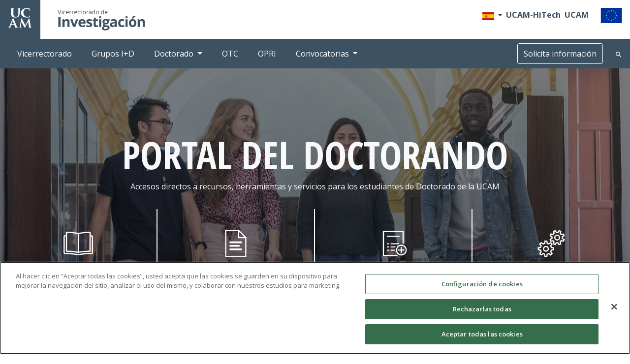

--- FILE ---
content_type: text/html; charset=UTF-8
request_url: https://investigacion.ucam.edu/portal-doctorando
body_size: 27372
content:
<!DOCTYPE html><html lang="es" dir="ltr" prefix="og: https://ogp.me/ns#"><head><link rel="preload" href="/themes/custom/ucam/plugins/ucam-icons/fonts/ucam-icons.woff" as="font" type="font/woff2" crossorigin/><meta charset="utf-8" /><script>(function(w,d,s,l,i){w[l]=w[l]||[];w[l].push({'gtm.start':
new Date().getTime(),event:'gtm.js'});var f=d.getElementsByTagName(s)[0],
j=d.createElement(s),dl=l!='dataLayer'?'&amp;l='+l:'';j.async=true;j.src=
'https://www.googletagmanager.com/gtm.js?id='+i+dl;f.parentNode.insertBefore(j,f);
})(window,document,'script','dataLayer','GTM-K8L7R8J');
</script><link rel="canonical" href="https://investigacion.ucam.edu/portal-doctorando" /><meta name="generator" content="-" /><meta property="og:site_name" content="UCAM | Vicerrectorado de Investigación" /><meta property="og:type" content="website" /><meta property="og:url" content="https://investigacion.ucam.edu/portal-doctorando" /><meta property="og:title" content="Portal del Doctorando" /><meta name="twitter:card" content="summary" /><meta name="twitter:site" content="@UCAM_investiga" /><meta name="twitter:title" content="Portal del Doctorando" /><link rel="apple-touch-icon" sizes="180x180" href="/sites/investigacion.ucam.edu/files/favicons/apple-touch-icon.png?v=OmKxkpQ5zn"/><link rel="icon" type="image/png" sizes="32x32" href="/sites/investigacion.ucam.edu/files/favicons/favicon-32x32.png?v=OmKxkpQ5zn"/><link rel="icon" type="image/png" sizes="16x16" href="/sites/investigacion.ucam.edu/files/favicons/favicon-16x16.png?v=OmKxkpQ5zn"/><link rel="manifest" href="/sites/investigacion.ucam.edu/files/favicons/site.webmanifest?v=OmKxkpQ5zn"/><link rel="mask-icon" href="/sites/investigacion.ucam.edu/files/favicons/safari-pinned-tab.svg?v=OmKxkpQ5zn" color="#004379"/><link rel="shortcut icon" href="/sites/investigacion.ucam.edu/files/favicons/favicon.ico?v=OmKxkpQ5zn"/><meta name="msapplication-TileColor" content="#004379"/><meta name="theme-color" content="#ffffff"/><meta name="favicon-generator" content="Drupal responsive_favicons + realfavicongenerator.net" /><meta name="HandheldFriendly" content="true" /><meta name="viewport" content="width=device-width, initial-scale=1.0" /><link rel="alternate" hreflang="es" href="https://investigacion.ucam.edu/portal-doctorando" /><link rel="alternate" hreflang="en" href="https://investigacion.ucam.edu/en/doctoral-student-portal" /><title>Portal del Doctorando | UCAM | Vicerrectorado de Investigación</title><meta name="viewport" content="width=device-width, initial-scale=1, maximum-scale=5"><meta name="facebook-domain-verification" content="xbg103p8o4ya76cfyja1kt8ewll3g7" /><link rel="stylesheet" media="all" href="/sites/investigacion.ucam.edu/files/css/optimized/css_yJnC2bWrChKBOURrlgid46kX6YQNE-LSAAzEO9IXBfQ.YvgXSY7M2oqfzqKzCQCJj0y4ZbgIWGc3ksCjP8TLJRs.css?t95xki" /><link rel="stylesheet" media="all" href="/sites/investigacion.ucam.edu/files/css/optimized/css_ZKnDNkWDSpFxdlCSnuGt6tkhSKPLvmGSnlBjbWixLzI.t5vNczZgdZM1ZGAt5WQ41F9bQqqa7swyy5PWFcCauTg.css?t95xki" /><link rel="stylesheet" media="all" href="/sites/investigacion.ucam.edu/files/css/optimized/css_rjhFvhLug4sBaPSX9ojPsHvJxyadIQiN7QWycz-suKE.xT-c-9g4duuC9ZcBgQdSChCW0vivwXf1kVaML0-p-Es.css?t95xki" /><link rel="stylesheet" media="all" href="/sites/investigacion.ucam.edu/files/css/optimized/css_zb4hD9RYeO_a2k3ZsEz8KPenuBB7SSv9bDY_z7uahA0.oO1m0q2CzwTkgMES_j418vYLavYJWcQyZAnPYMqYGRY.css?t95xki" /><link rel="stylesheet" media="all" href="/sites/investigacion.ucam.edu/files/css/optimized/css_Psa-BeRhz2F72p0-EE7L71GG2uD89i3AYr3LEbv-tz4.RM05pscF7YtwLHzoSLEjsDQIaDPAEAYyjQFmT-kAe9A.css?t95xki" /><link rel="stylesheet" media="all" href="/sites/investigacion.ucam.edu/files/css/optimized/css_f9BQVP2qehRR_UoBL11gjylGZmlxgtgRQGf3D3qZ0lw.JJCBOL59llwn0W8TgN5ebhGlvJDPOCxnbyxKhaSJcLM.css?t95xki" /><link rel="stylesheet" media="all" href="/sites/investigacion.ucam.edu/files/css/optimized/css_DAlNNFJ1oIqKLlb0gCT58mcfERgK2UQX91z0Mi2-B3Y.6QzzHdEHNM_iDPkkmUcv3YUwBS7ssTH0Qv49w9VU2ZY.css?t95xki" /><link rel="stylesheet" media="all" href="/sites/investigacion.ucam.edu/files/css/optimized/css_QrUTEaOzvSBESz-aOoXUA_1W7cTBYxrI9kOiRf2Klcs.-WZqDHjpMEuofUrT_L3Hei6mJa75cw__JVT0aUH6pq0.css?t95xki" /><link rel="stylesheet" media="all" href="/sites/investigacion.ucam.edu/files/css/optimized/css_Il_yCRyGHxhamrU8gVceveghF1SemuLRVEiFBlISDTg.FgSKW6aUiLn4lk05GubSMpKb5jWok--r1d0XqwW2JWY.css?t95xki" /><link rel="stylesheet" media="all" href="/sites/investigacion.ucam.edu/files/css/optimized/css_eGuxffD5lqn4m3H6v-LTgFOK1ruGkwH4EjdCOQpIrNs.m8O-sjkWAqcl8PoTFOUVJqvCp7QAojGJlPT-D_Ar87c.css?t95xki" /><link rel="stylesheet" media="all" href="/sites/investigacion.ucam.edu/files/css/optimized/css_0OToU6KOchjTxQj8UlnmdBroxd8-S7iKrHSMtmxaVTo.LEROq5yc0JLi2eRer2DPChlHoW0763UvrPJT2ldlcuY.css?t95xki" /><link rel="stylesheet" media="all" href="/sites/investigacion.ucam.edu/files/css/optimized/css_83m12HXcJFhRsfWPeEqEGuVfEpgfJhcUfg65jI1h6NM.eSmpGLmvfhCt62iNW9Qn_9Iw0463KG-8dkC03_-r8hY.css?t95xki" /><link rel="stylesheet" media="all" href="/sites/investigacion.ucam.edu/files/css/optimized/css__VYs5t9QQALJz2ZkNDkZkPlroSmWTv3jarFSGhPXySo.D27PWPjlafCRLpqpQdNTPyF31J-GEHhi52MRSrgsbTs.css?t95xki" /><link rel="stylesheet" media="all" href="/sites/investigacion.ucam.edu/files/css/optimized/css_2GQYaJ5byHhucu7Qu_AVUmXx1GddtFwvKlhmXpv37mM.6tJgx8m3g9pF_CRcXAqmA04uiM7Knywmzew1TLCAJoo.css?t95xki" /><link rel="stylesheet" media="all" href="/sites/investigacion.ucam.edu/files/css/optimized/css_LBO8CKyk36CYOUkqWhVJzPltisYXozDdMaipyd6VRaU.--TrzAZ8DlkkFSodQ-9CI5QYzZ0jK94mKyxJgA_MBo0.css?t95xki" /><link rel="stylesheet" media="all" href="/sites/investigacion.ucam.edu/files/css/optimized/css_NGEfKg_ztg78QLvcDZ3AFBiP2MGujD9RPy3acGhyA9U.iBWRvweGj5V64YtK_UezZaDh01bmegQS12PDuJM_3zI.css?t95xki" /><link rel="stylesheet" media="all" href="/sites/investigacion.ucam.edu/files/css/optimized/css_KQyYovq9JN0ZoHxUqXHwKZVpJOcmcAdUVpjp5uFcx3U.iIylIaHZUutl1CObEJ-sCHmwE9tflJZwKGeH5-XFcFU.css?t95xki" /><link rel="stylesheet" media="all" href="/sites/investigacion.ucam.edu/files/css/optimized/css_6idZHOKuxCTVhZQxtwz9-W4JfC4fhV8gepOzhPSIG2s.t16FKYwVoH7g_0LgyfOlXfYHjSgX34G02EjkulpO0lY.css?t95xki" /><link rel="stylesheet" media="all" href="/sites/investigacion.ucam.edu/files/css/optimized/css_WNhlkdOM1eyIAy3_Nw0VuAqOPGyU0kdr5jnuEP61w8g.wxyppjlxiBpVWHbqfESz0vvRNRf3A2KNmzKqRlJCNlg.css?t95xki" /><link rel="stylesheet" media="all" href="/sites/investigacion.ucam.edu/files/css/optimized/css_xV6TbCWdz9iaN_-8KiVDB9r1jQoAnHil1inuMXJDm6E.P4Hg36XTneMqwVZZ4kg5hPnCXYUkXUMqU_2QRTMfKvw.css?t95xki" /><link rel="stylesheet" media="all" href="/sites/investigacion.ucam.edu/files/css/optimized/css_zMIo38HyMz8kvU5nydBWljA0FHAkbDULJTrcD0vZFcE.gCP9218TMZz5E7mYk9PVhHVDIo1-E8G3g-zE557p9nM.css?t95xki" /><link rel="stylesheet" media="all" href="/sites/investigacion.ucam.edu/files/css/optimized/css_AI5TivyAtIvhHRyTQOT2cZsrmaSvtikN6R9Mv0YpMMI.--z6_LzEuuJwODZON2nGNntlXAUKV3lgGNXnEV4L8WY.css?t95xki" /><link rel="stylesheet" media="all" href="/sites/investigacion.ucam.edu/files/css/optimized/css_6RsGS-sAn2AYefcsez5LnDs1I9ca1la5kj_LlGcTIxs.xaxwmB4XNqmaHcgbdYmqRcbe6eXDiI7ORwsDsniTsQA.css?t95xki" /><link rel="stylesheet" media="all" href="/sites/investigacion.ucam.edu/files/css/optimized/css_1A7TBfPt8YWcD5rWQPa9E0X5-dZ0XKQnTh8q7ELIUuc.xa-gYnYDcf4AEva_OYNkzv2Jfu2gU6s68BzR5IB2AmQ.css?t95xki" /><link rel="stylesheet" media="all" href="/sites/investigacion.ucam.edu/files/css/optimized/css_Zh3TXCrMV0Iatn9ITfy4vPz2qHXDmBWavSv8E9FQkwA.paDlhu4zdcWgVHpuLJLjsOhhleFRTPAvURFeQS1ETUA.css?t95xki" /><link rel="stylesheet" media="all" href="/sites/investigacion.ucam.edu/files/css/optimized/css_aXsMaP-NcCWzdBRrzXHBW3fXfKpYUZ3-8sneQUpuBdo.Fih5DrAJN1au-BbbUU6Rh6T0zb0_fi2Ak3SyBSIiJl0.css?t95xki" /><link rel="stylesheet" media="all" href="/sites/investigacion.ucam.edu/files/css/optimized/css_gM47bfdd8gMuQg7r9OnqzlnqyX3MOLffKnBoIPbj8bM.W6o0hUnBlY0tA5QnFqwmW0LswUqs0gN5b96pCTm6sjg.css?t95xki" /><link rel="stylesheet" media="all" href="/sites/investigacion.ucam.edu/files/css/optimized/css_hMw-5o89tuUzV9WRbIsDMwg92AK1u_aikzCOWt2WAEs.m--JOoACjJQ9Q4yEmrhUzEfH_ypPbF9rTCUuP1F13Yo.css?t95xki" /><link rel="stylesheet" media="all" href="/sites/investigacion.ucam.edu/files/css/optimized/css_yqoMdV0loOgiYJScuGgnWrswcHfriBW1rDO_Nyo_MbE.CWGkM65o0KqM2_RuHMqaw-Ha3tp3fieGp8DeLHM09wc.css?t95xki" /></head><body class="node-11 node-type--landing-page page-node-11 page--investigacion-ucam-edu"><a href="#main-content" class="visually-hidden focusable"> Pasar al contenido principal</a><noscript><iframe src="https://www.googletagmanager.com/ns.html?id=GTM-K8L7R8J" height="0" width="0" style="display:none;visibility:hidden;"></iframe></noscript><div class="dialog-off-canvas-main-canvas" data-off-canvas-main-canvas><div class="page page--landing"><div id="alert-browser" class="alert alert-danger d-none text-center m-0" role="alert"> Website optimized for <strong><a href="https://www.google.com/intl/es_es/chrome/" title="Download Chrome">Chrome</a></strong> o <strong><a href="https://www.mozilla.org/es-ES/firefox/new/" title="Download Firefox">Firefox</a></strong></div><header><div class="header__main"><div class="container-xxl position-relative"><div class="row"><div id="header__logo" class="col-auto bg-primary p-2 p-sm-3"> <a href="/" title="Vicerrectorado de Investigación UCAM"><img src="/themes/custom/ucam_investigacion/assets/img/logo-ucam.svg" width="50" alt="Logo UCAM"></a></div><div id="header__logo-secondary" class="col-auto p-2 p-sm-3"><div class="region region-logo"> <a href="/" target="_self"><img src="/sites/investigacion.ucam.edu/files/imagenes/imageblock/logo-vicerrectorado-investigacion.svg" alt="Vicerrectorado de Investigación UCAM"></a></div></div><div id="header__menu-aux" class="col p-2 p-sm-3 d-flex justify-content-end align-items-center"><div class="d-none d-md-block"><div class="region region-header-right"><div class="block block--dropdownlanguage"><div class="dropbutton-wrapper"><div class="dropbutton-widget"><div class="dropdown-language-item dropbutton dropdown-custom"><button type="button" class="btn btn-sm btn-outline-dark dropdown-toggle " data-toggle="dropdown"><img class="language-icon img-fluid" src="/modules/contrib/languageicons/flags/es.png" width="24" height="12" alt="Spanish" title="Spanish" loading="lazy" typeof="foaf:Image"></button><div class="dropdown-menu dropdown-menu-right"><a href="/en/doctoral-student-portal" class="language-link dropdown-item" hreflang="en"><img class="language-icon img-fluid" src="/modules/contrib/languageicons/flags/en.png" width="24" height="12" alt="English" title="English" loading="lazy" typeof="foaf:Image"></a></div></div></div></div></div><div class="block--type-basic block block--basic block--bloqueauxiliarsuperior"><div class="basic__body"><ul class="list-inline"><li class="list-inline-item separador"><strong><a href="https://www.hitech.ucam.edu/" target="_blank">UCAM-HiTech</a></strong></li><li class="list-inline-item"><strong><a href="https://www.ucam.edu" target="_blank" title="UCAM Universidad Católica de Murcia">UCAM</a></strong></li><li class="list-inline-item ml-3"><a href="/vicerrectorado/proyectos/actuaciones-cofinanciadas-feder-fse" title="Actuaciones cofinanciadas por FEDER/FSE, P.O. 2014-2020"><img alt="FEDER/FSE" class="img-fluid" data-entity-type data-entity-uuid src="/sites/investigacion.ucam.edu/files/public/imagenes/home/bandera-ue.png"></a></li></ul></div></div></div></div><div class="d-block d-md-none pr-2"><div class="block block--dropdownlanguage"><div class="dropbutton-wrapper"><div class="dropbutton-widget"><div class="dropdown-language-item dropbutton dropdown-custom"><button type="button" class="btn btn-sm btn-outline-dark dropdown-toggle " data-toggle="dropdown"><img class="language-icon img-fluid" src="/modules/contrib/languageicons/flags/es.png" width="24" height="12" alt="Spanish" title="Spanish" loading="lazy" typeof="foaf:Image"></button><div class="dropdown-menu dropdown-menu-right"><a href="/en/doctoral-student-portal" class="language-link dropdown-item" hreflang="en"><img class="language-icon img-fluid" src="/modules/contrib/languageicons/flags/en.png" width="24" height="12" alt="English" title="English" loading="lazy" typeof="foaf:Image"></a></div></div></div></div></div></div><div id="menu-mobile-toggle" class="d-md-none d-flex align-items-center"> <a href="#off-canvas" class="hamburger__wrapper"> <button class="hamburger hamburger--squeeze" type="button"> <span class="hamburger-box"> <span class="hamburger-inner"></span> </span> </button> </a></div></div></div></div><div id="navbar-main" class="bg-info d-none d-md-block"><div class="container-xxl"><div class="row"><div class="col"> <nav class="navbar p-0 justify-content-start"><div class="navbar-logo"><div class="region region-logo"> <a href="/" target="_self"><img src="/sites/investigacion.ucam.edu/files/imagenes/imageblock/logo-vicerrectorado-investigacion.svg" alt="Vicerrectorado de Investigación UCAM"></a></div></div><div class="region region-navbar-main"><div class="block--type-basic block block--basic block--menuprincipalcondesplegables"><div class="basic__body"><ul class="nav" region="navbar_main"><li class="nav-item "><a class="nav-link" href="/vicerrectorado">Vicerrectorado</a></li><li class="nav-item "><a class="nav-link" href="/grupos/busqueda/" target="_blank">Grupos I+D</a></li><li class="nav-item dropdown"> <a aria-expanded="false" aria-haspopup="true" class="nav-link dropdown-toggle is-active" data-toggle="dropdown" href="#">Doctorado</a><div aria-labelledby="dropdownMenuLink" class="dropdown-menu"> <a class="dropdown-item" href="/doctorado">EIDUCAM</a> <a class="dropdown-item" href="/postdoctorado">PostDoctorado</a></div></li><li class="nav-item "><a class="nav-link" href="/otri">OTC</a></li><li class="nav-item"><a class="nav-link" href="/opri">OPRI</a></li><li class="nav-item dropdown"> <a aria-expanded="false" aria-haspopup="true" class="nav-link dropdown-toggle is-active" data-toggle="dropdown" href="#">Convocatorias</a><div aria-labelledby="dropdownMenuLink" class="dropdown-menu"> <a class="dropdown-item" href="/convocatorias/plan-propio-de-investigacion/activas">Plan Propio UCAM</a> <a class="dropdown-item" href="/convocatorias/convocatorias-i-d-i/activas">I+D+i</a> <a class="dropdown-item" href="/convocatorias/proyectos-europeos/activas">Proyectos Europeos</a> <a class="dropdown-item" href="/convocatorias/plan-propio-de-investigacion/activas?tipo=22">Doctorados Industriales</a> <a class="dropdown-item" href="/convocatorias/convocatorias-eiducam/activas">Eiducam</a> <a class="dropdown-item" href="/convocatorias/convocatorias-jornadas-congresos/activas">Jornadas/Congresos</a> <a class="dropdown-item" href="/convocatorias/voluntariado-estudios-cientificos/activas">Voluntariado para Estudios Científicos</a></div></li></ul></div></div></div> </nav></div><div class="col-auto d-flex justify-content-center align-items-center"> <a class="btn btn-outline-white js--solicita-informacion" title="Solicita información" data-toggle="modal" data-target="#solicitaInformacion">Solicita información</a><div id="dropdown-search"> <i class="icon-lupa text-light ml-2 ml-lg-4"></i></div></div></div></div></div></div><div id="buscador-header" class="dropdown-buscadores" hidden> <button class="btn btn-primary close-buscadores rounded-0 py-1 px-2" type="button"><i class="icon icon-close"></i></button><div class="container-fluid py-5"><div class="row"><div id="search-options-tabs" class="col-12 tab-content text-left"><div class="tab-pane show active" id="tab-content-web" role="tabpanel"><form action="/search/node" id="search-form" method="get"><div class="input-group"><div class="input-group-prepend my-3"> <span class="input-group-text rounded-0 border-top-0 border-left-0 bg-white"><i class="icon icon-world"></i></span></div> <input class="form-control form-control-lg rounded-0 my-3 bg-white" name="keys" type="text" placeholder="Buscar..."></div></form></div></div></div></div></div></div> </header> <main ><div class="page__content"><div class="p-0 "><div class="region region-content"><div class="block block--ucam-investigacion-content block--system-main"> <article data-history-node-id="11" class="node landing-page landing-page--full"><div class="paragraph paragraph--type--bp-simple paragraph--view-mode--default paragraph--id--10341"><div class="paragraph__column"><div class="bp-simple__bp-text"><script>
(function (w, d, s, o, f, js, fjs) {
w["botsonic_widget"] = o;
w[o] =
w[o] ||
function () {
(w[o].q = w[o].q || []).push(arguments);
};
(js = d.createElement(s)), (fjs = d.getElementsByTagName(s)[0]);
js.id = o;
js.src = f;
js.async = 1;
fjs.parentNode.insertBefore(js, fjs);
})(window, document, "script", "Botsonic", "https://widget.botsonic.com/CDN/botsonic.min.js");
Botsonic("init", {
serviceBaseUrl: "https://api-azure.botsonic.ai",
token: "14f3dddb-1809-46e7-b283-6b4419fe6a45",
});
</script><div class="portada-estudio section--50-height" id="portal-doctorando__header"><picture><source media="(min-width: 768px)" srcset="/sites/investigacion.ucam.edu/files/public/imagenes/portal-del-doctorando-desktop.jpg" type="image/jpeg"><source media="(min-width: 0)" srcset="/sites/investigacion.ucam.edu/files/public/imagenes/portal-del-doctorando-movil.jpg" type="image/jpeg"><img class="b-lazy img-fluid b-loaded" alt data-entity-type data-entity-uuid src="/sites/investigacion.ucam.edu/files/public/imagenes/portal-del-doctorando-desktop.jpg" typeof="foaf:Image"></picture><div class="text-color-light h-100 d-flex flex-column justify-content-center"><div class="container-fluid"><div class="row"><div class="col text-center"><h2 class="text-color-light m-0 mb-5 mb-md-1 display-1 font-family-condensed">PORTAL DEL DOCTORANDO</h2><p class="mt-0 d-none d-md-block">Accesos directos a recursos, herramientas y servicios para los estudiantes de Doctorado de la UCAM</p></div></div></div><div class="container-fluid mt-3"><div class="row"><div class="col-6 col-md-3 text-center mt-4 mt-md-0"><div class="enlace__field-pg-icono text-size-titulo1"><div class="animated" data-animation="book">&nbsp;</div></div><p class="not-aos text-white font-weight-bold text-size-subtitulo2"><a style="color:#FFFFFF;" href="/doctorado-ciencias-deporte" target="_blank">Doctorado en Ciencias del Deporte</a></p></div><div class="col-6 col-md-3 text-center mt-4 mt-md-0"><div class="enlace__field-pg-icono text-size-titulo1"><div class="animated" data-animation="document">&nbsp;</div></div><p class="not-aos text-white font-weight-bold text-size-subtitulo2"><a style="color:#FFFFFF;" href="/doctorado-ciencias-sociales">Doctorado en Ciencias Sociales</a></p></div><div class="col-6 col-md-3 text-center mt-4 mt-md-0"><div class="enlace__field-pg-icono text-size-titulo1"><div class="animated" data-animation="create-order">&nbsp;</div></div><p class="not-aos text-white font-weight-bold text-size-subtitulo2"><a style="color:#FFFFFF;" href="/doctorado-ciencias-salud" target="_blank">Doctorado en Ciencias de la Salud</a></p></div><div class="col-6 col-md-3 text-center mt-4 mt-md-0"><div class="enlace__field-pg-icono text-size-titulo1"><div class="animated" data-animation="settings">&nbsp;</div></div><p class="not-aos text-white font-weight-bold text-size-subtitulo2"><a style="color:#FFFFFF;" href="/doctorado-tecnologias-computacion" target="_blank">Doctorado en Tec. de la Computación e Ingeniería Ambiental</a></p></div></div></div></div></div><div class="bg-ucam-gray-lighter py-3"><div class="container"><div class="row justify-content-center"><div class="col-10 offset-1 offset-md-0 col-md-8"><div class="form-group"><input class="form-control form-control-lg my-0" id="portal-doctorando-input-search" placeholder="Buscar..." type="text"></div></div></div></div></div></div></div></div><div class="paragraph paragraph--type--grid-de-enlaces paragraph--view-mode--default paragraph--id--14165 container my-8"><div class="row grid-enlaces grid-enlaces--gray light-boxes"><div class="col-6 col-lg-3 mb-4" data-aos="fade"><div class="grid-enlaces__item h-100"> <a href="/formacion-transversal" target=_blank class="d-flex flex-column justify-content-end p-4 text-size-subtitulo2 h-100"><div class="archivo__field-pg-icono"><p><i class="icon-learning text-primary"></i></p></div> FORMACION TRANSVERSAL <span><div class="enlace__field-gridbox-descripcion">Formación Obligatoria para Alumnos de Nuevo Ingreso</div> </span> </a></div></div></div></div><div class="paragraph paragraph--type--bp-simple paragraph--view-mode--default paragraph--id--10342"><div class="paragraph__column"><div class="bp-simple__bp-text"><style type="text/css">html, body, iframe {
width: 100%;
height: 315px;
margin: 0;
padding: 0;
}
iframe{
position: relative;
}
</style><section class="container-fluid py-5 links-container" id="portal-doctorando__help"><div class="row justify-content-around my-4"><div class="col-12 col-md-5 d-flex flex-column"><h3 class="deco-line deco-line--bottom text-primary">Alumnos de Nuevo Ingreso</h3><ul class="list-unstyled list-columns-1 mt-0 mb-4 js--not-aos"><li><a href="/portal-doctorando/soy-doctorando">Soy Doctorando, ¿y ahora qué?</a></li><li><a href="/portal-doctorando/compromiso-documental">Compromiso Documental</a></li><li><a href="/doctorado/tesis-doctoral/plan-de-investigacion" target="_blank" rel="noopener">Plan de Investigación</a></li><li><a href="/doctorado/tesis-doctoral/plan-de-formacion" target="_blank" rel="noopener">Plan de Formación Personal</a></li><li><a href="https://investigacion.ucam.edu/sites/investigacion.ucam.edu/files/documentos/EIDUCAM/Documentos/guia-alumnos-doctorado25-26.pdf">GUÍA ALUMNOS DOCTORADO</a></li></ul><hr class="mt-auto"></div><div class="col-12 col-md-5 d-flex flex-column"><h3 class="deco-line deco-line--bottom text-primary">Trámites Habituales</h3><ul class="list-unstyled list-columns-2 mt-0 mb-4 js--not-aos"><li><a href="/portal-doctorando/solicitudes/defensa-tesis-videoconferencia">Defensa Tesis por conferencia</a></li><li><a href="/doctorado/tesis-doctoral/deposito-tesis" target="_blank" rel="noopener">Depósito y Defensa de Tesis</a></li><li><a href="/portal-doctorando/solicitudes/modificacion-direccion-tesis">Modificación Dirección Tesis</a></li><li><a href="/portal-doctorando/solicitudes/tramite-mencion-industrial">Mención Industrial</a></li><li><a href="/portal-doctorando/solicitudes/tramite-mencion-internacional">Mención Internacional</a></li><li><a href="/portal-doctorando/solicitudes/cambio-dedicacion">Cambio de Dedicación</a></li><li><a href="/portal-doctorando/solicitudes/modificacion-plan-investigacion" target="_blank" rel="noopener">Modificación Plan de Investigación</a></li><li><a href="/portal-doctorando/solicitudes/solicitud-prorroga">Solicitud Prórroga</a></li><li><a href="/portal-doctorando/solicitudes/solicitud-interrupcion-temporal">Solicitud Interrupción Temporal</a></li><li><a href="/portal-doctorando/solicitudes/suspension-temporal-tesis">Solicitud Suspensión Temporal Publicación de Tesis</a></li><li><a href="/portal-doctorando/solicitudes/solicitud-baja-voluntaria">Solicitud Baja Voluntaria</a></li><li><a href="https://investigacion.ucam.edu/sites/investigacion.ucam.edu/files/documentos/EIDUCAM/Documentos/Portal-Doctorando/es/Tramites/MencInternacional/solicitudcentro_rev2.doc" target="_blank">Solicitud de Estancia</a></li></ul><hr class="mt-auto"></div></div><div class="row justify-content-around my-4"><div class="col-12 col-md-5 d-flex flex-column"><h3 class="deco-line deco-line--bottom text-primary">¡No te Olvides!</h3><ul class="list-unstyled list-columns-1 mt-0 mb-4 js--not-aos"><li>1. Planificar tu desarrollo anual con tu tutor</li><li>2. Valorar los posibles reconocimientos con tu tutor</li><li>3. Inscribirte en los Seminarios que te gustaría realizar</li><li>4. Entregar tu Compromiso Documental firmado</li><li>5. Presentar tu Plan de Investigación</li><li>6. Comunicar tus avances a través de LAUREA ACADEMIC</li></ul><hr class="mt-auto"></div><div class="col-12 col-md-5 d-flex flex-column"><h3 class="deco-line deco-line--bottom text-primary">Herramientas y Servicios EIDUCAM</h3><ul class="list-unstyled list-columns-2 mt-0 mb-4 js--not-aos"><li><a href="https://laurea.ucam.edu/cosmos/Controlador/?apl=Uninavs&amp;gu=a&amp;idNav=inicio&amp;NuevaSesionUsuario=true&amp;NombreUsuarioAlumno=ALUMNO" target="_blank">Acesso a LAUREA ACADEMIC</a></li><li><a href="https://eiducam.appointlet.com/" target="_blank">Cita Previa Secretaría Doctorado</a></li><li><a href="https://www.ucam.edu/servicios/secretariacentral/calendario-tramites" target="_blank">Calendario de Trámites Administrativos</a></li><li><a href="http://repositorio.ucam.edu/" target="_blank">Repositorio Institucional</a></li><li><a href="https://investigacion.ucam.edu/doctorado/eiducam/reclamaciones-eiducam" target="_blank">Comunicar Sugerencias, Resolución de Conflictos, Reclamaciones y Atención a la Diversidad</a></li></ul><hr class="mt-auto"></div><div class="col-12 col-md-5 d-flex flex-column"><h3 class="deco-line deco-line--bottom text-primary">Comunicaciones a EIDUCAM</h3><ul class="list-unstyled list-columns-2 mt-0 mb-4 js--not-aos"><li><a href="https://investigacion.ucam.edu/doctorado/eiducam/reclamaciones-eiducam" target="_blank">Comunicar Sugerencias</a></li><li><a href="https://investigacion.ucam.edu/doctorado/eiducam/reclamaciones-eiducam" target="_blank">Resolución de Conflictos</a></li><li><a href="https://investigacion.ucam.edu/doctorado/eiducam/reclamaciones-eiducam" target="_blank">Comunicar una Reclamación</a></li><li><a href="https://investigacion.ucam.edu/doctorado/eiducam/reclamaciones-eiducam" target="_blank">Atención a la Diversidad</a></li></ul><hr class="mt-auto"></div></div><div class="col" style="display:none;" id="textNotFound"><p class="text-size-titulo2 text-primary text-center w-100">No se han encontrado resultados</p></div></section></div></div></div><div class="paragraph paragraph--type--bp-simple paragraph--view-mode--default paragraph--id--13101 paragraph--color paragraph--color--rgba-grey-light"><div class="paragraph__column"><div class="bp-simple__bp-text"><div class="container-fluid py-5"><div class="row my-3"><div class="col-12"><h2 class="deco-line deco-line--bottom text-primary">TUTORIALES EIDUCAM</h2></div></div></div><div class="container my-8"><div class="row grid-enlaces grid-enlaces--white"><div class="col-12 col-sm-4 col-lg-4 mb-4"><div class="grid-enlaces__item h-100"><a class="d-flex flex-column justify-content-end p-4 text-size-subtitulo1 h-100 bg-white" href="https://emaze.me/eiducam3#1" target="_blank"><div class="enlace__field-pg-icono"><p><i class="icon-edit text-primary">&nbsp;</i></p></div>Inscripción Actividades Formativas y Seminarios en Campus Virtual<span>Inscribirse en las distintas Actividades Formativas y Seminarios para poder tener acceso a ellas en el Campus Virtual.</span> </a></div></div><div class="col-12 col-sm-4 col-lg-4 mb-4"><div class="grid-enlaces__item h-100"><a class="d-flex flex-column justify-content-end p-4 text-size-subtitulo1 h-100 bg-white" href="https://emaze.me/eiducam2#1" target="_blank"><div class="enlace__field-pg-icono"><p><i class="icon-documents text-primary">&nbsp;</i></p></div>Inscripción Plan Investigación<span>Tutorial para inscribir el Plan de Investigación a través de Laurea Academic</span> </a></div></div><div class="col-12 col-sm-4 col-lg-4 mb-4"><div class="grid-enlaces__item h-100"><a class="d-flex flex-column justify-content-end p-4 text-size-subtitulo1 h-100 bg-white" href="https://emaze.me/eiducam1#1" target="_blank"><div class="enlace__field-pg-icono"><p><i class="icon-pre-registration text-primary">&nbsp;</i></p></div>Comunicar Actividad Formativa<span>Comunicar a través de Laurea Academic, la realización de una Actividad Formativa.</span> </a></div></div></div></div></div></div></div><div class="paragraph paragraph--type--bp-simple paragraph--view-mode--default paragraph--id--13099"><div class="paragraph__column"><div class="bp-simple__bp-text"><section id="portal-doctorando__faq"><div class="container-fluid py-5"><div class="row my-3"><div class="col-12"><h2 class="text-size-titulo2 text-primary">Preguntas frecuentes</h2></div></div><div class="row my-3"><div class="col-12 col-md-6"><h3 class="deco-line deco-line--bottom text-primary">Alumnos</h3><ul class="pt-3 w-md-75 ml-md-3 acordeon"><li><a class="collapse-title" data-target="#faq1" data-toggle="collapse" href="#">¿Qué son los estudios de Doctorado?</a><div class="collapse" id="faq1"><p>La Ley Orgánica 6/2001, de 21 de diciembre, de Universidades, en su nueva redacción dada por la Ley Orgánica 4/2007, de 12 de abril, por la que se modifica la anterior, define la estructura de las enseñanzas universitarias en tres ciclos: Grado, Máster y Doctorado.El Real Decreto 99/2011, de 28 de enero, por el que se regulan las enseñanzas oficiales de doctorado, en su artículo 2.1., define el doctorado como el tercer ciclo de estudios universitarios oficiales, conducente a la adquisición de las competencias y habilidades relacionadas con la investigación científica de calidad.</p></div></li><li><a class="collapse-title" data-target="#faq2" data-toggle="collapse" href="#">¿Cuál es el marco normativo actual en los estudios de doctorado?</a><div class="collapse" id="faq2">La publicación del <a href="/sites/investigacion.ucam.edu/files/Eiducam/document/legislacion_99_2011.pdf" target="_blank">Real Decreto 99/2011</a>, por el que se regulan las enseñanzas oficiales de doctorado ha implicado el desarrollo de la <a href="/doctorado/eiducam/normativa-legislacion" target="_blank">normativa propia</a> de la Universidad de Católica de Murcia.<p>&nbsp;</p></div></li><li><a class="collapse-title" data-target="#faq3" data-toggle="collapse" href="#">¿Qué ocurre con los programas de doctorado regulados por ordenaciones anteriores?</a><div class="collapse" id="faq3"><p>Los programas de doctorado regulados por ordenaciones anteriores (RD 185/1985, 778/1998,) no admiten estudiantes de nuevo ingreso al encontrarse en proceso de extinción. Los Programas regulados por el RD 1393/2007 solo admitirán nuevos alumnos hasta el mes de julio de 2014, a partir de entonces solamente se podrá acceder a los Programas regulados por el RD 99/2011.</p>&nbsp;<p><a href="/doctorado/elaboracion-tesis-doctoral" target="_blank">Véase Plazo y fecha límite para la defensa de la tesis</a></p></div></li><li><a class="collapse-title" data-target="#faq4" data-toggle="collapse" href="#">¿Cómo se estructuran los estudios de doctorado de la UCAM?</a><div class="collapse" id="faq4"><p>En la Universidad Católica de Murcia, los estudios de doctorado se encuentran organizados por <a href="/doctorado/programas-doctorado" target="_blank">programas de doctorado</a> coordinados desde la <a href="/doctorado" target="_blank">Escuela Internacional de Doctorado de la UCAM (EIDUCAM)</a>. Cada programa desarrolla un conjunto de actividades conducentes a la adquisición de las competencias y habilidades necesarias para la obtención del título de Doctor. Dichos estudios finalizan con la elaboración y defensa de una tesis doctoral que incorpore resultados originales de investigación.</p></div></li><li><a class="collapse-title" data-target="#faq5" data-toggle="collapse" href="#">¿Cuál es la duración de los estudios de Doctorado?</a><div class="collapse" id="faq5"><p>Para los estudiantes que se matriculen en programas regulados según el RD 99/2011, se establece un mínimo de dos años y máximo de tres años a tiempo completo (más 2 prórrogas de un año cada una) y un máximo de cinco años para estudiantes a tiempo parcial (más 2 prórrogas, la primera de dos años y la segunda de un año).</p></div></li><li><a class="collapse-title" data-target="#faq6" data-toggle="collapse" href="#">¿A qué programas de doctorado puedo acceder actualmente?</a><div class="collapse" id="faq6"><p>Actualmente, los programas de doctorado a los que se puede acceder, como estudiante de nuevo ingreso, son los regulados por el R.D. 99/2011. Puede consultar la <a href="/doctorado/programas-doctorado" target="_blank">oferta de programas</a>.</p></div></li></ul></div><div class="col-12 col-md-6"><h3 class="deco-line deco-line--bottom text-primary">Admisión y Secretaría</h3><ul class="pt-3 w-md-75 ml-md-3 acordeon"><li><a class="collapse-title" data-target="#faq7" data-toggle="collapse" href="#">¿Qué requisitos son necesarios para acceder a un programa de doctorado?</a><div class="collapse" id="faq7"><ul><li>Estar en posesión de los títulos oficiales españoles de Grado, o equivalente, y de Máster Universitario.</li><li>Estar en posesión de un título universitario oficial que habilite para el acceso a Máster y haber superado un mínimo de 300 créditos ECTS, de los que al menos 60 deben de ser de nivel de Máster.</li><li>Estar en posesión de un título oficial español de Graduado/a, de al menos 300 ECTS y cursar complementos de formación, salvo que el plan de estudios cursado incluyera créditos de formación en investigación equivalentes a los de Máster.</li><li>Los titulados universitarios de las especialidades de Ciencias de la Salud, previa obtención de plaza de formación, con evaluación positiva de 2 años.</li><li>Estar en posesión de un título obtenido conforme a sistemas educativos extranjeros, sin necesidad de su homologación, previa comprobación por la universidad de que éste acredita un nivel de formación equivalente a la del título oficial español de Máster Universitario y que faculta en el país expedidor del título para el acceso a estudios de doctorado.</li><li>Esta admisión no implicará la homologación del título previo ni su reconocimiento a otros efectos.</li><li>Estar en posesión de otro título español de Doctor. Ser estudiante de doctorado conforme a anteriores ordenaciones universitarias.</li><li>Licenciados, Arquitectos o Ingenieros que estuvieran en posesión del Diploma de Estudios Avanzados obtenido de acuerdo con lo dispuesto en el R.D. 778/1998 o hubieran alcanzado la suficiencia investigadora regulada en el R.D. 185/1985.</li></ul></div></li><li><a class="collapse-title" data-target="#faq8" data-toggle="collapse" href="#">¿Qué pasos debo seguir para ser estudiante de doctorado?</a><div class="collapse" id="faq8"><p>Para ser estudiante de doctorado debes realizar los siguientes pasos:</p><ol><li>Cumplir con los requisitos de acceso. Aquellos estudiantes que posean un título universitario obtenido conforme a sistemas educativos extranjeros, fuera del EEES, tendrán que solicitar previamente la autorización a la Universidad Católica de Murcia, mediante impreso normalizado y acompañando a la solicitud toda la documentación requerida.</li><li>Consultar la oferta de programas de doctorado en la Universidad Católica de Murcia. Esta información la puedes encontrar en la <a href="/doctorado/programas-doctorado" target="_blank">oferta formativa</a>.</li><li>Solicitar <a href="/doctorado/admision-matricula-becas" target="_blank">la admisión</a> al programa de doctorado.</li><li>Una vez sea admitido en el programa o sea aprobado el proyecto de tesis, debes formalizar la matricula atendiendo a las instrucciones del servicio de doctorado.</li></ol></div></li><li><a class="collapse-title" data-target="#faq9" data-toggle="collapse" href="#">¿Dónde se solicita la admisión a un programa de doctorado?</a><div class="collapse" id="faq9"><p>El <a href="/doctorado/admision-matricula-becas" target="_blank">impreso de admisión</a> a un programa de doctorado, así como, la documentación que acompaña al mismo debe ser entregado en el Vicerrectorado de Investigación de la Universidad Católica de Murcia.</p></div></li><li><a class="collapse-title" data-target="#faq10" data-toggle="collapse" href="#">¿Qué baremos se siguen para admitir o no admitir a un estudiante?</a><div class="collapse" id="faq10"><p>La Comisión Académica de cada programa de doctorado puede establecer requisitos y criterios adicionales para la selección y admisión de estudiantes a su programa, por lo que los baremos podrán ser diferentes en un programa u en otro. Para mayor información sobre el proceso debes consultar al coordinador/a del programa.</p></div></li><li><a class="collapse-title" data-target="#faq11" data-toggle="collapse" href="#">¿Qué tiempo tarda en resolverse una admisión a un programa de doctorado y dónde puedo consultar los resultados de la admisión?</a><div class="collapse" id="faq11"><p>Desde la formalización de la solicitud de admisión, el tiempo de resolución es de un mes aproximadamente. El resultado de la admisión será comunicado por el Servicio de Doctorado al estudiante vía correo postal y e-mail.</p></div></li></ul></div></div><div class="row my-3"><div class="col-12 col-md-6"><h3 class="deco-line deco-line--bottom text-primary">Servicio de informática</h3><ul class="pt-3 w-md-75 ml-md-3 acordeon"><li><a class="collapse-title" data-target="#faq13" data-toggle="collapse" href="#">¿Cómo cambio mi contraseña?</a><div class="collapse" id="faq13"><p>Puedes cambiar la contraseña de todos las aplicaciones UCAM en <a href="https://key.ucam.edu/" target="_blank">key.ucam.edu</a>.<br />&nbsp;</p></div></li><li><a class="collapse-title" data-target="#faq14" data-toggle="collapse" href="#">¿Cómo configuro mi WIFI?</a><div class="collapse" id="faq14"><p>La red wifi de la Universidad tiene como identificador (SSID): Eduroam es el servicio mundial de movilidad segura desarrollado para la comunidad académica y de investigación. Tienes toda la información que necesitas para configurarlo <a href="/servicios/informatica/wifi" title="wifi">aquí</a>.<br />&nbsp;</p></div></li><li><a class="collapse-title" data-target="#faq15" data-toggle="collapse" href="#">¿Dónde puedo saber cuál es mi correo UCAM? ¿Cuál es mi usuario UCAM?</a><div class="collapse" id="faq15"><p>Si no recuerdas cuál es tu correo UCAM puedes averiguarlo <a href="https://aplicaciones.ucam.edu/whoami/" target="_blank">aquí</a> con tu usuario UCAM, que son los 8 primeros dígitos del dni/pasaporte o si el curso 2019/2020 ha sido tu primer año con nosotros -&gt; IdUCAM (el que empieza por 2) y puedes encontrarlo en el correo electrónico de bienvenida.<br />&nbsp;</p></div></li><li><a class="collapse-title" data-target="#faq16" data-toggle="collapse" href="#">¿Qué posibilidad de utilizar aplicaciones ofrece la universidad?</a><div class="collapse" id="faq16"><p>La universidad dispone de la plataforma en la nube API Virtual que te permite acceder, desde cualquier dispositivo con conexión a internet, a un gran número de aplicaciones informáticas. Tienes toda la información sobre cómo utilizarla en este <a href="/servicios/informatica/api-virtual">enlace.</a></p></div></li></ul></div><div class="col-12 col-md-6"><h3 class="deco-line deco-line--bottom text-primary">Otros</h3><ul class="pt-3 w-md-75 ml-md-3 acordeon"><li><a class="collapse-title" data-target="#faq17" data-toggle="collapse" href="#">Tengo un título de Licenciado o equivalente ¿Cómo puedo acceder a los estudios de Doctorado?</a><div class="collapse" id="faq17"><p>Actualmente, para poder ser admitido a un programa es necesario haber obtenido un título universitario de Grado o equivalente, y un título de Máster oficial. No obstante, podrán acceder quienes estén en posesión de:</p><ul><li>Un título oficial de 300 ECTS, como mínimo, de los que 60 créditos han de ser de nivel de Máster.</li><li>Un título oficial de Graduado/a de al menos 300 ECTS y cursen obligatoriamente complementos de formación.</li></ul><p>Si no te encuentras en alguna de las dos situaciones descritas anteriormente, para acceder a un programa de doctorado (RD 99/2011) deberás realizar un <a href="http://www.ucam.edu/estudios/postgrados" target="_blank">Máster Universitario Oficial</a>. Una vez obtenga el Máster, podrá solicitar la<a href="/doctorado/elaboracion-tesis-doctoral" target="_blank"> inscripción del proyecto</a> y posteriormente la <a href="/doctorado/elaboracion-tesis-doctoral" target="_blank">matrícula de tutela</a> de tesis.</p></div></li><li><a class="collapse-title" data-target="#faq18" data-toggle="collapse" href="#">Actualmente estoy matriculado en un programa de doctorado regulado por un Real Decreto anterior al RD 99/2011 ¿Puedo pasarme a un programa regulado por el 99/2011?</a><div class="collapse" id="faq18"><p>Sí. No obstante, para iniciar el proceso de admisión al nuevo programa debes encontrarte en alguna de las siguientes situaciones:</p><ul><li>Estar en posesión del Diploma de Suficiencia Investigadora, si provienes de un programa regulado por el RD 185/1985.</li><li>Estar en posesión del Diploma de Estudios Avanzados (DEA) si provienes de programas regulados por el RD 778/1998. En el caso de programas regulados por el RD 1393/2007, acreditar que cumples los requisitos de acceso que establece la normativa (art. 6, <a href="/sites/investigacion.ucam.edu/files/Eiducam/document/legislacion_99_2011.pdf" target="_blank">RD 99/2011</a>).</li><li>O acreditar que cumples los requisitos de acceso establecidos en el art. 6 (RD 99/2011).</li></ul></div></li><li><a class="collapse-title" data-target="#faq19" data-toggle="collapse" href="#">Empecé los estudios de doctorado hace más de 10 años y posteriormente interrumpí mi vinculación con el doctorado, ¿cómo puedo volver a solicitar la admisión?</a><div class="collapse" id="faq19"><p>Si tienes el DEA o la Suficiencia Investigadora, solicitas la admisión a un programa de doctorado regulado por el R.D. 99/2011. En caso de no tener la Suficiencia Investigadora, debes realizar un Máster Universitario Oficial.</p></div></li><li><a class="collapse-title" data-target="#faq20" data-toggle="collapse" href="#">Si accedí al Máster Oficial a través de una Diplomatura, Ingeniería Técnica o Arquitectura Técnica (equivalente a 180 ECTS) y el Máster realizado tiene menos de 120 ECTS ¿Puedo acceder a un programa de doctorado?</a><div class="collapse" id="faq20"><p><strong>No</strong>. Según establece el art. 6 del <a href="/sites/investigacion.ucam.edu/files/Eiducam/document/legislacion_99_2011.pdf" target="_blank">RD 99/2011</a> para acceder a un programa de doctorado será necesario acreditar 300 ECTS. Si no se llegan a los 300 ECTS, podrás:</p><ul><li>Realizar la <a href="http://www.ucam.edu/estudios/grados?tipo=adaptacion" target="_blank">adaptación al Grado</a>.</li><li>Complementar los créditos que faltan con otro <a href="http://www.ucam.edu/estudios/postgrados" target="_blank">Máster Universitario Oficial</a> de 60 créditos.</li></ul></div></li><li><a class="collapse-title" data-target="#faq21" data-toggle="collapse" href="#">He iniciado mis estudios de Doctorado en la Universidad Católica de Murcia (UCAM) pero quiero continuarlos en otra Universidad ¿Cómo solicitar un traslado de expediente para esa Universidad?</a><div class="collapse" id="faq21"><p>Para solicitar un Traslado de Expediente para otra Universidad, en primer lugar, debe solicitar la admisión al programa de doctorado en la otra Universidad y la aceptación de la Comisión de Doctorado de la misma. Una vez sea admitido, debe acudir al Servicio de Doctorado para que se le haga entrega de la carta de pago por el importe correspondiente a dichos precios de secretaría. Abonados éstos, tiene que presentar por Registro General de la Universidad la solicitud de traslado de expediente, aportar la carta de aceptación de la Comisión de Doctorado de la Universidad de destino (Original) y el justificante del abono de las tasas. También lo puede solicitar por mail (eiducam@ucam.edu). Una vez hecho esto procedemos a enviar su expediente a la Universidad de destino.</p></div></li></ul></div></div></div></section></div></div></div><div class="paragraph paragraph--type--bp-simple paragraph--view-mode--default paragraph--id--13100 paragraph--color paragraph--color--rgba-grey-light"><div class="paragraph__column"><div class="bp-simple__bp-text"><section class="py-5"><div class="container-fluid py-5"><div class="row my-3"><div class="col-12"><h2 class="text-size-titulo2 text-primary pb-2 pr-5">Plano de la Universidad</h2><nav><div class="nav nav-tabs nav-tabs-underline" role="tablist"><a class="nav-link active" data-toggle="tab" href="#murcia">Campus de Murcia</a> <a class="nav-link" data-toggle="tab" href="#cartagena">Campus de Cartagena</a></div></nav><div class="tab-content text-left mt-3"><div class="tab-pane show active" id="murcia" role="tabpane"><iframe class="w-100 responsive-width" height="600" src="https://www.google.com/maps/d/u/0/embed?mid=1wfxoEnVk48CVOkJI8_otHKZVCNlWWvgu&amp;hl=es&amp;ll=37.99122266214416%2C-1.1851180531227783&amp;z=18" width="800"></iframe></div><div class="tab-pane" id="cartagena" role="tabpane"><iframe class="w-100 responsive-width" height="600" src="https://www.google.com/maps/d/u/0/embed?mid=13q6FPQcNEmqPeTd1e6-YGlvk8ub_U4Ax&amp;hl=es&amp;ll=37.6308105555512%2C-1.0085517500000378&amp;z=18" width="800"></iframe></div></div></div></div></div></section></div></div></div><div class="paragraph paragraph--type--two-col-imagen-texto paragraph--view-mode--default paragraph--id--14315"><div class="paragraph__column"><div class="two-col-imagen-texto__field-fondo-gris">Falso</div><div class="two-col-imagen-texto__field-pg-descripcion"><ul><li>asfasfas</li><li>asdfsa</li><li>adf</li><li>asd</li><li>asdf</li><li>adf</li></ul></div><div class="two-col-imagen-texto__field-pg-imagen-lateral"> <img class="img-fluid" src="/sites/investigacion.ucam.edu/files/styles/imagen_lateral_paragraph/public/public/imagenes/componentes/two-col/26706.jpg?itok=jnyrvXZj" width="880" height="534" alt="icono-tramites" loading="lazy"></div><div class="two-col-imagen-texto__field-version-estrecha"><div class="field__label"> Versión estrecha</div><div class="field__item">True</div></div><div class="two-col-imagen-texto__field-alinear-derecha"><div class="field__label"> Alinear a la derecha</div><div class="field__item">Falso</div></div></div></div> </article></div><div id="solicitaInformacion" data-estudios="true" class="modal fade" tabindex="-1" aria-labelledby="solicitaInformacion" aria-hidden="true"><div class="modal-dialog modal-xl modal-dialog-centered"><div class="modal-content"><form id="formSolicitaInformacion"><div class="modal-header"><h5 class="modal-title" id="exampleModalCenterTitle">¿En qué podemos ayudarte?</h5> <button type="button" class="close" data-dismiss="modal" aria-label="Close"> <span aria-hidden="true">&times;</span> </button></div><div class="modal-body"><div class="sk-fading-circle"><div class="sk-circle1 sk-circle"></div><div class="sk-circle2 sk-circle"></div><div class="sk-circle3 sk-circle"></div><div class="sk-circle4 sk-circle"></div><div class="sk-circle5 sk-circle"></div><div class="sk-circle6 sk-circle"></div><div class="sk-circle7 sk-circle"></div><div class="sk-circle8 sk-circle"></div><div class="sk-circle9 sk-circle"></div><div class="sk-circle10 sk-circle"></div><div class="sk-circle11 sk-circle"></div><div class="sk-circle12 sk-circle"></div></div><div class="row"><div class="col-12 col-lg-6"><p class="font-weight-bold text-primary">Datos personales</p><div class="form-group"> <label for="name">Nombre*</label> <input id="name" class="form-control" type="text" name="nombre" required></div><div class="form-row"><div class="form-group col-md-6"> <label for="apellido1">Apellido 1*</label> <input id="apellido1" class="form-control" type="text" name="apellido1" required></div><div class="form-group col-md-6"> <label for="apellido2">Apellido 2</label> <input id="apellido2" class="form-control" type="text" name="apellido2"></div></div><div class="form-group"> <label for="email">Email*</label> <input id="email" class="form-control" type="text" name="email" required></div><div class="form-row"><div class="form-group col-md-6"> <label for="country">País*</label> <select id="country" name="pais" class="country custom-select" required> </select></div><div class="form-group col-md-6"> <label for="province">Provincia*</label> <select id="province" name="provincia" class="province custom-select"><option value="" selected>Elija provincia</option> </select></div></div><div class="form-group"> <label for="tlf">Teléfono*</label><div class="input-group"><div class="input-group-prepend"><div id="tlf-prefix" class="input-group-text">+34</div></div> <input id="tlf" class="form-control" type="text" name="telefono" required></div></div></div><div class="col-12 col-lg-6"><p class="font-weight-bold text-primary mt-3 mt-md-0">Datos sobre el doctorado</p><div class="form-row"><div class="form-group col-md-6"> <label for="curso-academico">¿Sobre qué año quieres información?* </label> <select id="curso-academico" name="cursoAcademico" class="curso-academico custom-select"><option value="" selected="">Seleccione el curso académico</option> </select></div><div class="form-group col-md-6"> <label for="estudio">¿De qué doctorado quieres información? </label> <select id="estudio" name="comercialLearning" class="custom-select" disabled><option value="" selected>Elige el estudio</option> </select></div></div><div class="form-group mt-3 mt-md-0"> <label for="observation">Observaciones</label><textarea name="observaciones" id="observation" class="form-control" rows="5" placeholder="Coméntanos tus dudas"></textarea></div><div class="form-row"><div class="form-group"><div> <label for="canal-contacto">¿Como quieres que contactemos contigo?</label> <select id="canal-conctacto" name="canalContactoPreferido" class="canal-conctacto custom-select"><option id="canal-conctacto-placeholder" value="" selected="">Seleccione el canal de contacto</option><option value="Call">Llamada</option><option value="E-Mail">Email</option><option value="WhatsApp">WhatsApp</option> </select></div></div></div><div class="form-row"><div class="form-group col-12 col-xl-6 mb-0"><div class="form-check mb-0"> <label><input class="form-check-input" type="checkbox" name="inputTerms"> Acepto los términos y condiciones</label> <a href="#" class="js--terms-conditions-link"><i class="icon icon-artboard-1-copy-10-copia"></i></a></div></div><div class="form-group col-12 col-xl-6 mb-0"><div class="form-check"> <label><input class="form-check-input" type="checkbox" name="recibirComunicacionesComerciales" value="true"> Deseo recibir comunicaciones comerciales</label></div></div> <button type="submit" class="btn btn-block btn-primary">Pregúntanos</button></div></div></div> <input type="hidden" id="tlf-prefix-input" name="prefijoTel" value="34"> <input name="campaign" type="hidden" value=""> <input name="campaignType" type="hidden" value=""> <input name="url" type="hidden" value=""> <input name="utmCampaign" type="hidden" value=""> <input name="utmSource" type="hidden" value=""> <input name="utmMedium" type="hidden" value=""> <input name="utmContent" type="hidden" value=""> <input name="utmTerm" type="hidden" value=""> <input name="clidId" type="hidden" value=""> <input name="clidSource" type="hidden" value=""></div></form><div id="termsConditionsContent" class="closed"> <button type="button" class="close" aria-label="Close"> <span aria-hidden="true">×</span> </button><p class="font-weight-bold text-primary">Datos personales</p><p>El responsable del tratamiento de los datos personales es la FUNDACIÓN UNIVERSITARIA SAN ANTONIO. Sus datos personales incluidos su número de teléfono móvil, serán tratados para la gestión de las actividades de información y asesoramiento, atención de su consulta y el envío de comunicaciones promocionales y de servicios vinculados a la Institución a través de los canales de información de la universidad incluido WhatsApp, email y teléfono.</p><p>La base legal del tratamiento es su consentimiento. Sus datos serán conservados de forma indefinida hasta que no solicite su cancelación. Puede ampliar la información sobre la Política de Privacidad en <a href="https://www.ucam.edu">www.ucam.edu</a>.</p><p>Puede contactar con el Delegado de Protección de datos en dpd@ucam.edu. Tiene derecho a acceder a esta información, rectificarla, cancelarla, y demás derechos recogidos en la LOPD y reglamento UE 2016/679 dirigiéndose a la Secretaría de la Universidad de forma presencial o por escrito acreditando su identificación en secretaria@ucam.edu.</p><p>Para más información puede visitar: <a href="https://www.ucam.edu/aviso-legal">https://www.ucam.edu/aviso-legal</a></p></div></div></div></div></div></div></div></main><footer><div class="footer__top bg-info"><div class="container"><div class="row justify-content-center"><div class="col-6 col-sm-2"><div class="region region-footer-1"> <a href="/" target="_self"><img src="/sites/investigacion.ucam.edu/files/imagenes/imageblock/ucam-footer.svg" alt="UCAM Universidad Católica de Murcia"></a> <a href="/" target="_self"><img src="/sites/investigacion.ucam.edu/files/imagenes/imageblock/the-footer_ucam.svg" alt="UCAM Rankings"></a></div></div><div class="w-100 d-sm-none"></div><div class="col-6 col-sm-4 col-md-auto ml-auto"><div class="region region-footer-2"><div class="block--type-basic block block--basic block--linksfooterizquierda"><div class="basic__body"><ul><li><a href="/doctorado">EIDUCAM</a></li><li><a href="/doctorado/programas-doctorado" title="Programas de Doctorado">Programas de Doctorado</a></li><li><a href="/tesis/defensa" title="Próximas defensas de Tesis">Tesis</a></li><li><a href="/doctorado/tesis-doctoral/premio-extraordinario" title="Premios Extraordinarios">Premios Extraordinarios</a></li><li><a href="/doctorado/eiducam/normativa-legislacion" title="Normativa/Legislación">Normativa/Legislación</a></li><li><a href="http://investigacion.ucam.edu/grupos/" title="Grupos de Investigación">Grupos de Investigación</a></li></ul></div></div></div></div><div class="col-6 col-sm-4 col-md-auto"><div class="region region-footer-3"><div class="block--type-basic block block--basic block--linksfooterderecha"><div class="basic__body"><ul><li><a href="/convocatorias/convocatorias-i-d-i/activas">Convocatorias I+D+i</a></li><li><a href="/vicerrectorado/transparencia/indicadores">Indicadores I+D+i</a></li><li><a href="/otri/empresas/colaboracion-ucam-empresa#doctorados-industriales">Doctorados Industriales</a></li><li><a href="https://cientia.ucam.edu/cientia-jsf">CIENTIA</a></li><li><a href="http://biblioteca.ucam.edu/es">Biblioteca</a></li><li><a href="/portal-doctorando">Portal del Doctorado</a></li></ul></div></div></div></div><div class="col-sm-6 col-md-3"><div class="region region-footer-4"><div class="block--type-basic block block--basic block--direccionfooter"><div class="basic__body"><p>UCAM<br>Universidad Católica San Antonio de Murcia<br>Campus de los Jerónimos, Guadalupe 30107<br>(Murcia) - España<br>Tlf: (+34) 968 27 88 00<br><a href="mailto:info@ucam.edu">info@ucam.edu</a></p></div></div></div></div><div class="col-sm-6 col-md-auto rrss_footer_section"><ul class="list-inline"><li class="list-inline-item"> <a href="https://es-es.facebook.com/ucamuniversidad" target="_blank" rel="noopener noreferrer" aria-label="Facebook"><i class="icon-facebook text-size-titulo2"></i> </a></li><li class="list-inline-item"> <a href="https://twitter.com/UCAM_investiga" target="_blank" rel="noopener noreferrer" aria-label="Twitter"><i class="icon-twitter text-size-titulo2"></i> </a></li><li class="list-inline-item"> <a href="https://www.youtube.com/user/portalucam" target="_blank" rel="noopener noreferrer" aria-label="Youtube"><i class="icon-youtube text-size-titulo2"></i> </a></li></ul><ul class="list-inline"><li class="list-inline-item"> <a href="https://www.linkedin.com/school/universidad-catolica-san-antonio-de-murcia/" target="_blank" rel="noopener noreferrer" aria-label="Linkedin"><i class="icon-linkedin text-size-titulo2"></i> </a></li><li class="list-inline-item"> <a href="https://instagram.com/ucam_universidad" target="_blank" rel="noopener noreferrer" aria-label="Instagram"><i class="icon-instagram text-size-titulo2"></i> </a></li><li class="list-inline-item"> <a href="http://sptfy.com/ucam" target="_blank" rel="noopener noreferrer" aria-label="Spotify"><i class="icon-spotify text-size-titulo2"></i> </a></li></ul></div></div></div></div><div class="footer__bottom bg-ucam-gray-light"><div class="container"><div class="row py-4 align-items-center"><div class="col-4 col-sm"> <a href="http://www.enqa.eu/" target="_blank" rel="noopener noreferrer"><img alt="ENQA" class="b-lazy" src="[data-uri]" data-src="/themes/custom/ucam_investigacion/assets/img/logo-enqa.svg"></a></div><div class="col-4 col-sm"> <a href="https://www.ucam.edu/servicios/rrhh/hrs4r" target="_blank"><img alt="HRS4R" class="b-lazy" src="[data-uri]" data-src="/themes/custom/ucam_investigacion/assets/img/logo-excellence.svg"></a></div><div class="col-4 col-sm"> <a href="http://www.aneca.es/" target="_blank" rel="noopener noreferrer"><img alt="Aneca" class="b-lazy" src="[data-uri]" data-src="/themes/custom/ucam_investigacion/assets/img/logo-aneca.svg"></a></div><div class="col-4 col-sm"> <a href="https://www.cois.org/about-cis/cis-icons/higher-education" target="_blank" rel="noopener noreferrer"><img alt="CIS" class="b-lazy" src="[data-uri]" data-src="/themes/custom/ucam_investigacion/assets/img/logo-cis.svg"></a></div><div class="col-4 col-sm"> <a href="http://www.fiuc.org/index_en.html" target="_blank" rel="noopener noreferrer"><img alt="IFCU" class="b-lazy" src="[data-uri]" data-src="/themes/custom/ucam_investigacion/assets/img/logo-ifcu.svg"></a></div><div class="col-4 col-sm"> <a href="https://www.smartlagoon.eu/es/" target="_blank" rel="noopener noreferrer"><img alt="Smart Lagoon" class="b-lazy" src="[data-uri]" data-src="/themes/custom/investigacion.ucam.edu/assets/img/logo-smartlagoon.svg"></a></div></div></div></div></footer></div></div><div class="off-canvas-wrapper"><div id="off-canvas"><ul><li class="menu-item--aedac9c9-9360-48f3-a9d7-8a61e8dd679f menu-name--menu-principal"> <a href="/vicerrectorado" data-drupal-link-system-path="node/31">Vicerrectorado</a><ul><li class="menu-item--_012c83d-75f4-4969-ad6d-ee05bcee5afd menu-name--menu-principal"> <a href="/vicerrectorado/estructura" data-drupal-link-system-path="node/24">Estructura</a><ul><li class="menu-item--_5958c6c-a714-466c-b80a-04dbbe257a5b menu-name--menu-principal"> <a href="/vicerrectorado/estructura/quienes-somos" data-drupal-link-system-path="node/23">Quiénes somos</a></li></ul></li><li class="menu-item--_eef4f08-1800-4e41-aef0-56d011997d78 menu-name--menu-principal"> <a href="/vicerrectorado/investigacion/evaluacion-acreditacion" data-drupal-link-system-path="node/26">Investigación</a><ul><li class="menu-item--a6626e51-03c3-4494-8cad-dc83bec2ef27 menu-name--menu-principal"> <a href="/vicerrectorado/investigacion/evaluacion-acreditacion" data-drupal-link-system-path="node/26">Evaluación y Acreditación</a></li><li class="menu-item--_e026d6f-c6a1-4944-9436-c0d0dc8e573a menu-name--menu-principal"> <a href="/vicerrectorado/investigacion/formacion-investigadores" data-drupal-link-system-path="node/3378">Formación Investigadores</a></li><li class="menu-item--_2fbcc48-a907-4dcb-96be-9041d3f6a4f6 menu-name--menu-principal"> <a href="/vicerrectorado/investigacion/organo-habilitado" data-drupal-link-system-path="node/25">Órgano Habilitado</a></li><li class="menu-item--_cb078f6-2b34-4ed6-abe0-ed95bf87efca menu-name--menu-principal"> <a href="/vicerrectorado/investigacion/comite-etica" data-drupal-link-system-path="node/2446">Comité de Ética</a><ul><li class="menu-item--_ca8a117-d8ff-42a7-b92b-90ecb5dfe396 menu-name--menu-principal"> <a href="/vicerrectorado/investigacion/comite-etica/composici%C3%B3n" data-drupal-link-system-path="node/2447">Composición</a></li><li class="menu-item--f819f9b1-4622-44f5-9f19-ec4c74788975 menu-name--menu-principal"> <a href="/vicerrectorado/investigacion/comite-etica/reglamento" data-drupal-link-system-path="node/2448">Reglamento y Anexos</a></li><li class="menu-item--_acb1dde-5649-44ff-bf02-b0a7bb190a55 menu-name--menu-principal"> <a href="/vicerrectorado/investigacion/comite-etica/procedimiento" data-drupal-link-system-path="node/2449">Procedimiento</a></li><li class="menu-item--_6a5f1ab-ad8a-402b-a6fb-e8fe4a4f493f menu-name--menu-principal"> <a href="/vicerrectorado/investigacion/comite-etica/calendario-memoria" data-drupal-link-system-path="node/2450">Calendario y Memorias</a></li></ul></li><li class="menu-item--a7ee1529-0073-406c-91cf-41c3b4fb4759 menu-name--menu-principal"> <a href="/vicerrectorado/investigacion/visiting-scholars" data-drupal-link-system-path="node/2342">Programa Visiting Scholars</a></li><li class="menu-item--f7af591e-3d16-4e58-bc63-0e2d643f5efc menu-name--menu-principal"> <a href="/vicerrectorado/investigacion/solicitudes-generales" data-drupal-link-system-path="node/2847">Solicitudes Investigación</a></li><li class="menu-item--cfcc9925-9873-4b5a-b462-65d70b480758 menu-name--menu-principal"> <a href="/vicerrectorado/proyectos/proyectos-innovacion" data-drupal-link-system-path="node/32">Proyectos</a><ul><li class="menu-item--viewslistado-proyectos-i-dpage-1 menu-name--menu-principal"> <a href="/vicerrectorado/proyectos" data-drupal-link-system-path="vicerrectorado/proyectos">Proyectos I+D</a></li><li class="menu-item--_700615b-e34d-4c37-82f5-4910dd5bedeb menu-name--menu-principal"> <a href="/vicerrectorado/proyectos/proyectos-innovacion" data-drupal-link-system-path="node/32">Proyectos de Innovación Docente</a><ul><li class="menu-item--_a59c390-cb9c-4993-a627-03cc43b01bba menu-name--menu-principal"> <a href="/vicerrectorado/proyectos/proyectos-innovacion/publicaciones" data-drupal-link-system-path="node/34">Publicaciones</a></li><li class="menu-item--fd7ac0fb-44a1-4a9c-bea6-13d606819cab menu-name--menu-principal"> <a href="/vicerrectorado/proyectos/proyectos-innovacion/jornadas-cursos" data-drupal-link-system-path="node/35">Jornadas y Cursos</a></li></ul></li><li class="menu-item--_c91dba7-bb1c-4b52-9015-0f5288413ebb menu-name--menu-principal"> <a href="/vicerrectorado/proyectos/actuaciones-cofinanciadas-feder-fse" data-drupal-link-system-path="node/38">Actuaciones cofinanciadas por FEDER/FSE, P.O. 2014-2020</a><ul><li class="menu-item--_e110570-4698-4e17-9a2a-4d1a95575f52 menu-name--menu-principal"> <a href="/vicerrectorado/proyectos/actuaciones-cofinanciadas-feder-fse/gestion" data-drupal-link-system-path="node/1343">Gestión</a></li></ul></li><li class="menu-item--ae57d1a6-5029-4701-a846-a5bdf8985894 menu-name--menu-principal"> <a href="/sites/investigacion.ucam.edu/files/Vic_Investigacion/documentos/certificado.docx" target="_blank">Certificado COVID-19 Voluntarios Proyectos</a></li></ul></li><li class="menu-item--_01bf999-2fff-4c0c-966c-e5f0af3005b6 menu-name--menu-principal"> <a href="/vicerrectorado/investigacion/difusion/ucci" data-drupal-link-system-path="node/39">Difusión Investigación</a><ul><li class="menu-item--af184c44-873b-49a9-9795-7bb5ac7561b9 menu-name--menu-principal"> <a href="/vicerrectorado/investigacion/difusion/publicacion-abierto" data-drupal-link-system-path="node/3575">Publicación en Abierto</a></li><li class="menu-item--_3fcff8f-2432-4426-bb02-57333d83ada5 menu-name--menu-principal"> <a href="/vicerrectorado/investigacion/difusion/ucci" data-drupal-link-system-path="node/39">Unidad de Divulgación Científica</a></li><li class="menu-item--_2d71ef8-231c-43c2-8814-08697c7faf3b menu-name--menu-principal"> <a href="/vicerrectorado/investigacion/difusion/solicitud" data-drupal-link-system-path="node/28">Solicitud Difusión Estudio</a></li></ul></li></ul></li><li class="menu-item--_0c8ded4-d1f7-4b31-abe4-5596e1d74635 menu-name--menu-principal"> <a href="/vicerrectorado/transparencia" data-drupal-link-system-path="node/2473">Transparencia</a><ul><li class="menu-item--_914cede-ef19-4019-b147-2b3259c2ace1 menu-name--menu-principal"> <a href="/vicerrectorado/transparencia/indicadores" data-drupal-link-system-path="node/29">Indicadores I+D+i</a></li><li class="menu-item--d6ffb4cd-6ea0-4f66-99a5-158093f2137e menu-name--menu-principal"> <a href="/vicerrectorado/transparencia/memoria-investigacion" data-drupal-link-system-path="node/27">Memoria de Investigación</a></li></ul></li><li class="menu-item--_0ad3203-2062-4139-b83c-69a53e944128 menu-name--menu-principal"> <a href="/vicerrectorado/centros-i-d-i" data-drupal-link-system-path="node/2803">Centros I+D+i</a></li></ul></li><li class="menu-item--ef6d119f-96db-41d0-ad89-21e1ff0d71d2 menu-name--menu-principal menu-item--active-trail"> <a href="/doctorado" data-drupal-link-system-path="node/6">Doctorado</a><ul><li class="menu-item--_36774f1-dcda-46c6-b767-af672ed5395f menu-name--menu-principal"> <a href="/doctorado/eiducam" data-drupal-link-system-path="node/53">La EIDUCAM</a><ul><li class="menu-item--b1919ab5-c512-4cc5-9a38-16fea86fc8d6 menu-name--menu-principal"> <a href="/doctorado/eiducam/estructura" data-drupal-link-system-path="node/2458">Estructura</a></li><li class="menu-item--_812e34c-20d5-4873-84a8-c287dfea2955 menu-name--menu-principal"> <a href="/doctorado/eiducam/garantia-calidad" data-drupal-link-system-path="node/3444">Garantía de Calidad</a></li><li class="menu-item--_7a80e68-7128-4acf-812e-da9c770a5bb1 menu-name--menu-principal"> <a href="/doctorado/eiducam/mision-vision-valores" data-drupal-link-system-path="node/3445">Misión, Visión y Valores</a></li><li class="menu-item--d80a86e3-0b5b-47f2-a70f-5d34afb09181 menu-name--menu-principal"> <a href="/doctorado/eiducam/normativa-legislacion" data-drupal-link-system-path="node/12">Normativa / Legislación</a></li><li class="menu-item--_72aeadf-c40a-4b2f-a341-49df1fcbb6f9 menu-name--menu-principal"> <a href="/doctorado/eiducam/jornadas-doctorado" data-drupal-link-system-path="node/3033">Jornadas Doctorado</a></li><li class="menu-item--_ba8dbb9-db17-4733-91ff-dc88bedd9cad menu-name--menu-principal"> <a href="/doctorado/eiducam/administracion" data-drupal-link-system-path="node/2459">Secretaría</a></li><li class="menu-item--_e07e028-cafa-4d55-a198-252b032f2cda menu-name--menu-principal"> <a href="/doctorado/eiducam/reclamaciones-eiducam" data-drupal-link-system-path="node/3038">Reclamaciones</a></li><li class="menu-item--_af1cb82-f91d-43ea-a6e1-c100a11e565a menu-name--menu-principal"> <a href="/doctorado/eiducam/ubicacion-contacto" data-drupal-link-system-path="node/2461">Ubicación y Contacto</a></li></ul></li><li class="menu-item--_ad38940-b1aa-4e52-86fb-3d916440580c menu-name--menu-principal"> <a href="/doctorado/programas-doctorado" data-drupal-link-system-path="node/68">Programas de Doctorado</a><ul><li class="menu-item--c89a4ea1-6dbd-4e6d-9ed4-e85203211eb9 menu-name--menu-principal"> <a href="/doctorado-ciencias-deporte" data-drupal-link-system-path="node/7">Doctorado en Ciencias del Deporte</a><ul><li class="menu-item--c39138ae-483d-4f66-8607-8f2f64840c90 menu-name--menu-principal"> <a href="/doctorado-ciencias-deporte/el-programa" data-drupal-link-system-path="node/2468">El Programa</a><ul><li class="menu-item--cf1e651d-1316-432e-becd-83c2c60e22e6 menu-name--menu-principal"> <a href="/doctorado-ciencias-deporte/el-programa/organigrama" data-drupal-link-system-path="node/59">Organigrama</a></li><li class="menu-item--_1fa1e59-6029-49e6-afbc-63f39ed5d12f menu-name--menu-principal"> <a href="/doctorado/eiducam/normativa-legislacion" target="_blank" data-drupal-link-system-path="node/12">Normativa/Legislación</a></li><li class="menu-item--_1a0dc4c-a55e-41af-86e5-95a7f61e069a menu-name--menu-principal"> <a href="/doctorado/tesis-doctoral" target="_blank" data-drupal-link-system-path="node/18">Elaboración de Tesis Doctoral</a></li><li class="menu-item--_00f50a5-2c36-4f9c-86ad-afb9362356b4 menu-name--menu-principal"> <a href="/doctorado/admision-matricula-becas/ayudas" target="_blank" data-drupal-link-system-path="node/2773">Ayudas a la Investigación</a></li><li class="menu-item--ede2abd9-98a3-4c09-860c-24241505e896 menu-name--menu-principal"> <a href="/doctorado/tesis-doctoral/premio-extraordinario" target="_blank" data-drupal-link-system-path="node/22">Premio Extraordinario</a></li><li class="menu-item--_bd10d1a-a712-4f07-85cb-82066b03de06 menu-name--menu-principal"> <a href="/tesis/historico?doctorado=1" data-drupal-link-query="{&quot;doctorado&quot;:&quot;1&quot;}" data-drupal-link-system-path="tesis/historico">Histórico de tesis</a></li></ul></li><li class="menu-item--b2478b1c-2c9e-45aa-9891-3a4266640d4e menu-name--menu-principal"> <a href="/doctorado-ciencias-deporte/formacion" data-drupal-link-system-path="node/2852">Formación</a><ul><li class="menu-item--f877810e-c5de-4f20-a44e-2cd4c2a83ffd menu-name--menu-principal"> <a href="/doctorado/formacion-movilidad/complementos-de-formacion" target="_blank" data-drupal-link-system-path="node/14">Complementos de Formación</a></li><li class="menu-item--b0521f53-3c33-4910-a79f-7ac407cb99fc menu-name--menu-principal"> <a href="/doctorado/formacion-movilidad/actividades-formacion-transversal" target="_blank" data-drupal-link-system-path="node/15">Formación Transversal</a></li><li class="menu-item--_0255450-e237-4656-b939-0af768a809f9 menu-name--menu-principal"> <a href="/doctorado-ciencias-deporte/formacion/recursos-aprendizaje" data-drupal-link-system-path="node/57">Recursos de aprendizaje</a></li><li class="menu-item--bcf47848-0e0e-45a1-be29-f80580ffad97 menu-name--menu-principal"> <a href="/doctorado-ciencias-deporte/formacion/movilidad-internacional" data-drupal-link-system-path="node/58">Movilidad Internacional</a></li></ul></li><li class="menu-item--_6ff0136-7f53-4b74-a130-991680e3cf54 menu-name--menu-principal"> <a href="/doctorado-ciencias-deporte/lineas-investigacion" data-drupal-link-system-path="node/60">Líneas de Investigación</a><ul><li class="menu-item--_4bf5b6b-29aa-469c-a994-8d80984d301a menu-name--menu-principal"> <a href="/doctorado-ciencias-deporte/lineas-investigacion/profesorado" data-drupal-link-system-path="node/630">Profesorado</a></li><li class="menu-item--acdd07f1-023b-44f7-9202-e5e60e55658f menu-name--menu-principal"> <a href="/doctorado-ciencias-deporte/lineas-investigacion/profesorado-externo" data-drupal-link-system-path="node/631">Profesorado externo</a></li><li class="menu-item--_0c5ecd3-a1bb-4e94-8ca0-8e6baadd9165 menu-name--menu-principal"> <a href="/doctorado-ciencias-deporte/lineas-investigacion/tutores" data-drupal-link-system-path="node/632">Tutores</a></li></ul></li><li class="menu-item--_a41c9a5-56d0-4be5-9dbc-855732db562b menu-name--menu-principal"> <a href="/doctorado-ciencias-deporte/admision" data-drupal-link-system-path="node/55">Admisión</a></li><li class="menu-item--_aeedf3f-3fb5-4b2f-9803-2a5a718d04c7 menu-name--menu-principal"> <a href="/doctorado-ciencias-deporte/calidad" data-drupal-link-system-path="node/61">Calidad</a><ul><li class="menu-item--_f42496f-91ee-4aa3-8cd5-c31d4efac122 menu-name--menu-principal"> <a href="/doctorado-ciencias-deporte/calidad/documentacion-oficial" data-drupal-link-system-path="node/2469">Documentación Oficial</a></li><li class="menu-item--_71a8912-9f6c-405a-8171-5705fc95065d menu-name--menu-principal"> <a href="/doctorado/eiducam/normativa-legislacion" target="_blank" data-drupal-link-system-path="node/12">Legislación y Normativa</a></li><li class="menu-item--eb005c86-e397-400d-a6a6-a448b293f33d menu-name--menu-principal"> <a href="/doctorado-ciencias-deporte/calidad/sistema-calidad" data-drupal-link-system-path="node/3057">Sistema de Calidad</a></li><li class="menu-item--f8316076-3d85-413a-8652-acb6282346be menu-name--menu-principal"> <a href="/doctorado/eiducam/reclamaciones-eiducam" target="_blank" data-drupal-link-system-path="node/3038">Defensor Universitario</a></li></ul></li><li class="menu-item--d8cb0f2f-a947-458e-bf47-14ac2b5a4a1d menu-name--menu-principal"> <a href="/portal-doctorando">Portal del Doctorando</a></li></ul></li><li class="menu-item--d02cbb02-e534-467d-ad9d-162310c0773c menu-name--menu-principal"> <a href="/doctorado-ciencias-sociales" data-drupal-link-system-path="node/69">Doctorado en Ciencias Sociales</a><ul><li class="menu-item--_c7a57aa-914a-46d3-b016-2aac2f13958c menu-name--menu-principal"> <a href="/doctorado-ciencias-sociales/el-programa" data-drupal-link-system-path="node/2466">El Programa</a><ul><li class="menu-item--_549d6d6-40d5-4d5d-903f-159b67f39634 menu-name--menu-principal"> <a href="/doctorado-ciencias-sociales/el-programa/organigrama" data-drupal-link-system-path="node/624">Organigrama</a></li><li class="menu-item--_45a16c4-4b6b-45e6-accf-8ebf49eb2f1b menu-name--menu-principal"> <a href="/doctorado-ciencias-sociales/el-programa/organismos-participantes" data-drupal-link-system-path="node/627">Organismos Participantes</a></li><li class="menu-item--aed13b3f-38d6-466b-96b5-08a6936e0203 menu-name--menu-principal"> <a href="/doctorado/eiducam/normativa-legislacion" target="_blank">Normativa/Legislación</a></li><li class="menu-item--_061f09e-e432-48cc-8efa-4491930830cd menu-name--menu-principal"> <a href="/doctorado/tesis-doctoral" target="_blank">Elaboración de Tesis Doctoral</a></li><li class="menu-item--_e5c1b81-c1c1-43d6-b317-b6be088da673 menu-name--menu-principal"> <a href="/doctorado/admision-matricula-becas/ayudas" target="_blank" data-drupal-link-system-path="node/2773">Ayudas a la Investigación</a></li><li class="menu-item--_df51563-fb3b-4455-9e56-972e2b1207c8 menu-name--menu-principal"> <a href="/doctorado/tesis-doctoral/premio-extraordinario" target="_blank" data-drupal-link-system-path="node/22">Premio Extraordinario</a></li><li class="menu-item--_3eaf514-2c0c-4a28-a7a1-587039980d6e menu-name--menu-principal"> <a href="/tesis/historico?doctorado=3" data-drupal-link-query="{&quot;doctorado&quot;:&quot;3&quot;}" data-drupal-link-system-path="tesis/historico">Histórico de tesis</a></li></ul></li><li class="menu-item--b147e67f-0dc7-49c6-9196-a46ad15bebbe menu-name--menu-principal"> <a href="/doctorado-ciencias-sociales/formacion" data-drupal-link-system-path="node/2854">Formación</a><ul><li class="menu-item--_b67ca97-d2dc-4ebb-bb59-120cb1787e59 menu-name--menu-principal"> <a href="/doctorado/formacion-movilidad/complementos-de-formacion" target="_blank" data-drupal-link-system-path="node/14">Complementos de Formación</a></li><li class="menu-item--a835641a-e304-4f58-a485-e538b44ab3eb menu-name--menu-principal"> <a href="/doctorado-ciencias-sociales/formacion/recursos-aprendizaje" data-drupal-link-system-path="node/622">Recursos de aprendizaje</a></li><li class="menu-item--_a001108-cf37-41c3-860f-7d5f9b75ba80 menu-name--menu-principal"> <a href="/doctorado/formacion-movilidad/movilidad" target="_blank" data-drupal-link-system-path="node/21">Movilidad Internacional</a></li></ul></li><li class="menu-item--f4c24e6b-96f9-46ac-81cf-f650cf6dec40 menu-name--menu-principal"> <a href="/doctorado-ciencias-sociales/lineas-investigacion" data-drupal-link-system-path="node/625">Líneas de Investigación</a><ul><li class="menu-item--_34c0908-246e-4a62-bb96-895675cf18a2 menu-name--menu-principal"> <a href="/doctorado-ciencias-sociales/lineas-investigacion/profesorado" data-drupal-link-system-path="node/635">Profesorado</a></li></ul></li><li class="menu-item--_1c9abdd-1019-4bcd-b886-4f10337d495e menu-name--menu-principal"> <a href="/doctorado-ciencias-sociales/admision" data-drupal-link-system-path="node/619">Admisión</a></li><li class="menu-item--_084dccd-fb12-4384-afc4-b033031cc659 menu-name--menu-principal"> <a href="/doctorado-ciencias-sociales/calidad" data-drupal-link-system-path="node/628">Calidad</a><ul><li class="menu-item--_38907b9-3256-41d0-a188-58d699d3b4f2 menu-name--menu-principal"> <a href="/doctorado-ciencias-sociales/calidad/documentacion-oficial" data-drupal-link-system-path="node/3035">Documentación Oficial</a></li><li class="menu-item--_2d126b0-8652-40f2-befa-525587f69ceb menu-name--menu-principal"> <a href="/doctorado/eiducam/normativa-legislacion" target="_blank" data-drupal-link-system-path="node/12">Legislación y Normativa</a></li><li class="menu-item--_b5a6015-d1b8-4f5f-9627-c3e9a241d81f menu-name--menu-principal"> <a href="/doctorado-ciencias-sociales/calidad/sistema-calidad" data-drupal-link-system-path="node/3036">Sistema de Calidad</a></li><li class="menu-item--f5d73577-6080-4485-8b1f-f0130a6a9d60 menu-name--menu-principal"> <a href="/doctorado/eiducam/reclamaciones-eiducam" target="_blank" data-drupal-link-system-path="node/3038">Defensor Universitario</a></li></ul></li><li class="menu-item--cab31418-b408-460e-9dd9-f47912591d1b menu-name--menu-principal"> <a href="/portal-doctorando" target="_blank">Portal del Doctorando</a></li></ul></li><li class="menu-item--_f8b0f59-b6b6-4c23-ae13-c7420ab650ca menu-name--menu-principal"> <a href="/doctorado-ciencias-salud" data-drupal-link-system-path="node/634">Doctorado en Ciencias de la Salud</a><ul><li class="menu-item--_eb4d527-ddf7-4b25-b9a7-1624197f7dcf menu-name--menu-principal"> <a href="/doctorado-ciencias-salud/el-programa" data-drupal-link-system-path="node/2464">El Programa</a><ul><li class="menu-item--e0044c82-419d-47bb-a95c-620a6c8d7206 menu-name--menu-principal"> <a href="/doctorado-ciencias-salud/el-programa/organigrama" data-drupal-link-system-path="node/641">Organigrama</a></li><li class="menu-item--_86eeb5c-cb95-46a5-ab0a-9538bd649d1c menu-name--menu-principal"> <a href="/doctorado-ciencias-salud/el-programa/organismos-participantes" data-drupal-link-system-path="node/644">Organismos Participantes</a></li><li class="menu-item--_79447be-bf23-4b12-b1a7-2793def193eb menu-name--menu-principal"> <a href="/doctorado/eiducam/normativa-legislacion" target="_blank" data-drupal-link-system-path="node/12">Normativa/Legislación</a></li><li class="menu-item--_42d2e9d-844e-42fa-889b-63a33044f753 menu-name--menu-principal"> <a href="/doctorado/tesis-doctoral" target="_blank" data-drupal-link-system-path="node/18">Elaboración de Tesis Doctoral</a></li><li class="menu-item--_84e878d-2b4d-41f5-a57b-93e04cf5cb6e menu-name--menu-principal"> <a href="/doctorado/admision-matricula-becas/ayudas" target="_blank" data-drupal-link-system-path="node/2773">Ayudas a la Investigación</a></li><li class="menu-item--ae580c8d-192d-4c2c-8a30-ad8ced31ef34 menu-name--menu-principal"> <a href="/doctorado/tesis-doctoral/premio-extraordinario" target="_blank" data-drupal-link-system-path="node/22">Premio Extraordinario</a></li><li class="menu-item--_7f1fa7b-743c-4507-aa40-ce52d83c9a50 menu-name--menu-principal"> <a href="/tesis/historico?doctorado=2" data-drupal-link-query="{&quot;doctorado&quot;:&quot;2&quot;}" data-drupal-link-system-path="tesis/historico">Histórico de tesis</a></li></ul></li><li class="menu-item--_4780278-98f2-4c3b-b327-e03e231f6a5e menu-name--menu-principal"> <a href="/doctorado-ciencias-salud/formacion" data-drupal-link-system-path="node/2853">Formación</a><ul><li class="menu-item--_65a0dcf-6953-4614-9bcf-c11824729e13 menu-name--menu-principal"> <a href="/doctorado/formacion-movilidad/complementos-de-formacion" target="_blank" data-drupal-link-system-path="node/14">Complementos de Formación</a></li><li class="menu-item--_821ecf2-1dd4-4e70-b961-b4320ab222e9 menu-name--menu-principal"> <a href="/doctorado-ciencias-salud/formacion/recursos-aprendizaje" data-drupal-link-system-path="node/639">Recursos de aprendizaje</a></li><li class="menu-item--_b18ed84-cadd-4d40-8997-1a2e8660ea9d menu-name--menu-principal"> <a href="/doctorado-ciencias-salud/formacion/movilidad-internacional" data-drupal-link-system-path="node/640">Movilidad Internacional</a></li></ul></li><li class="menu-item--_252d031-261a-44d4-b574-8ad70693432e menu-name--menu-principal"> <a href="/doctorado-ciencias-salud/lineas-investigacion" data-drupal-link-system-path="node/642">Líneas de Investigación</a><ul><li class="menu-item--_e486990-6a9e-443c-aec2-406513b9036a menu-name--menu-principal"> <a href="/doctorado-ciencias-salud/lineas-investigacion/profesorado" data-drupal-link-system-path="node/646">Profesorado</a></li><li class="menu-item--_734c533-b3b2-4d8e-9f47-ed9e34e1ba5c menu-name--menu-principal"> <a href="/doctorado-ciencias-salud/lineas-investigacion/tutores" data-drupal-link-system-path="node/648">Tutores</a></li></ul></li><li class="menu-item--f26d900d-2aa8-43bc-be99-774bc0ff7865 menu-name--menu-principal"> <a href="/doctorado-ciencias-salud/admision" data-drupal-link-system-path="node/636">Admisión</a></li><li class="menu-item--_9b9dacb-10df-4051-a795-aa1ef3af6313 menu-name--menu-principal"> <a href="/doctorado-ciencias-salud/calidad" data-drupal-link-system-path="node/649">Calidad</a><ul><li class="menu-item--_5532337-71e6-46aa-8eb3-80d049bba22c menu-name--menu-principal"> <a href="/doctorado-ciencias-salud/calidad/documentacion-oficial" data-drupal-link-system-path="node/2465">Documentación Oficial</a></li><li class="menu-item--_936b79e-7f0a-48a6-ab5a-f7e583fbb506 menu-name--menu-principal"> <a href="/doctorado/eiducam/normativa-legislacion" target="_blank" data-drupal-link-system-path="node/12">Legislación y Normativa</a></li><li class="menu-item--a7a0284f-8c53-43d9-a4ce-4f99a3bd6923 menu-name--menu-principal"> <a href="/doctorado-ciencias-salud/sistema-calidad" data-drupal-link-system-path="node/643">Sistema de Calidad</a></li><li class="menu-item--e8b766ef-93bc-4e1a-b2b0-8b36aea6f97d menu-name--menu-principal"> <a href="/doctorado/eiducam/reclamaciones-eiducam" target="_blank" data-drupal-link-system-path="node/3038">Defensor Universitario</a></li></ul></li><li class="menu-item--_87c359b-53f0-47b8-8dbd-110889428eb8 menu-name--menu-principal"> <a href="/portal-doctorando" target="_blank">Portal del Doctorando</a></li></ul></li><li class="menu-item--_8624173-1ef8-4998-8f19-d600f15a2574 menu-name--menu-principal"> <a href="/doctorado-tecnologias-computacion" data-drupal-link-system-path="node/1221">Doctorado en Tecnologías de la Computación e Ingeniería Ambiental</a><ul><li class="menu-item--_b8298c7-23a0-43e7-91d1-4eafb476fb2a menu-name--menu-principal"> <a href="/doctorado-tecnologias-computacion/el-programa" data-drupal-link-system-path="node/2470">El Programa</a><ul><li class="menu-item--_8e062cb-8a2e-417f-86cc-35226fd3349d menu-name--menu-principal"> <a href="/doctorado-tecnologias-computacion/el-programa/organigrama" data-drupal-link-system-path="node/1227">Organigrama</a></li><li class="menu-item--_13b57ae-b7be-4f91-aac8-1163921011c7 menu-name--menu-principal"> <a href="/doctorado-tecnologias-computacion/el-programa/organismos-participantes" data-drupal-link-system-path="node/1231">Organismos Participantes</a></li><li class="menu-item--c32aca98-4d6f-44f1-bf1f-ebe3ca5037fd menu-name--menu-principal"> <a href="/doctorado/eiducam/normativa-legislacion" target="_blank">Normativa/Legislación</a></li><li class="menu-item--_90f0c8f-cec3-4342-8dc9-194b1d50c136 menu-name--menu-principal"> <a href="/doctorado/tesis-doctoral" target="_blank">Elaboración de Tesis Doctoral</a></li><li class="menu-item--bc1cdaa5-cc7d-4c9d-ac53-5a2ab11ca237 menu-name--menu-principal"> <a href="/doctorado/admision-matricula-becas/ayudas" target="_blank" data-drupal-link-system-path="node/2773">Ayudas a la Investigación</a></li><li class="menu-item--_bd5d1a9-9649-4678-959e-eb18e0d38aa6 menu-name--menu-principal"> <a href="/doctorado/tesis-doctoral/premio-extraordinario" target="_blank" data-drupal-link-system-path="node/22">Premio Extraordinario</a></li><li class="menu-item--_798b87c-0e85-4af1-a13c-b08b8d93cc8a menu-name--menu-principal"> <a href="/tesis/historico?doctorado=5" data-drupal-link-query="{&quot;doctorado&quot;:&quot;5&quot;}" data-drupal-link-system-path="tesis/historico">Histórico de tesis</a></li></ul></li><li class="menu-item--cf0c6b8a-e2f9-43b5-b9fa-07dc94a104c1 menu-name--menu-principal"> <a href="/doctorado-tecnologias-computacion/formacion" data-drupal-link-system-path="node/2855">Formación</a><ul><li class="menu-item--_daa8f90-9229-4029-b5c8-31019f25eeb2 menu-name--menu-principal"> <a href="/doctorado-tecnologias-computacion/formacion/recursos-aprendizaje" data-drupal-link-system-path="node/1225">Recursos de aprendizaje</a></li><li class="menu-item--fb2c9702-513e-4822-a28f-951793927967 menu-name--menu-principal"> <a href="/doctorado-tecnologias-computacion/formacion/movilidad-internacional" data-drupal-link-system-path="node/1226">Movilidad Internacional</a></li></ul></li><li class="menu-item--_38bdafd-d8ff-4fb9-b060-8237cfdbd59f menu-name--menu-principal"> <a href="/doctorado-tecnologias-computacion/lineas-investigacion" data-drupal-link-system-path="node/1228">Líneas de Investigación</a><ul><li class="menu-item--_f971023-647a-4eec-88a4-6cc9ea4c9028 menu-name--menu-principal"> <a href="/doctorado-tecnologias-computacion/lineas-investigacion/profesorado" data-drupal-link-system-path="node/1234">Profesorado</a></li><li class="menu-item--_c0c4222-dfc4-4a5e-99e8-06bccec05c49 menu-name--menu-principal"> <a href="/doctorado-tecnologias-computacion/lineas-investigacion/profesorado-externo" data-drupal-link-system-path="node/1235">Profesorado externo</a></li><li class="menu-item--_db0ea5b-167d-496b-9b06-d4bcc175cae5 menu-name--menu-principal"> <a href="/doctorado-tecnologias-computacion/lineas-investigacion/tutores" data-drupal-link-system-path="node/1236">Tutores</a></li></ul></li><li class="menu-item--_8349287-8fc1-431d-94f0-c7dada94a68e menu-name--menu-principal"> <a href="/doctorado-tecnologias-computacion/admision" data-drupal-link-system-path="node/1223">Admisión</a></li><li class="menu-item--d22defb9-e5a2-4f4a-86b9-04d1cd71821f menu-name--menu-principal"> <a href="/doctorado-tecnologias-computacion/calidad" data-drupal-link-system-path="node/1232">Calidad</a><ul><li class="menu-item--d8bb060b-79cd-4e5b-be28-f7ba5367e33a menu-name--menu-principal"> <a href="/doctorado-tecnologias-computacion/calidad/documentacion-oficial" data-drupal-link-system-path="node/2471">Documentación Oficial</a></li><li class="menu-item--cf2bc095-aba7-48d2-ae51-2682aa668d73 menu-name--menu-principal"> <a href="/doctorado/eiducam/normativa-legislacion" target="_blank" data-drupal-link-system-path="node/12">Legislación y Normativa</a></li><li class="menu-item--_704f1c1-c32f-47cc-aa11-9553689fe5b3 menu-name--menu-principal"> <a href="/doctorado-tecnologias-computacion/calidad/sistema-calidad" data-drupal-link-system-path="node/1230">Sistema de Calidad</a></li><li class="menu-item--_2270468-a0ac-4826-878a-090ec96e2b82 menu-name--menu-principal"> <a href="https://investigacion.ucam.edu/doctorado/eiducam/defensor-universitario" target="_blank">Defensor Universitario</a></li></ul></li><li class="menu-item--_6b55267-eaa1-43c4-9156-791c288f3d1d menu-name--menu-principal"> <a href="/portal-doctorando">Portal del Doctorando</a></li></ul></li></ul></li><li class="menu-item--d501f35d-c562-4a7f-ad01-70779dc98e34 menu-name--menu-principal"> <a href="/doctorado/admision-matricula-becas" data-drupal-link-system-path="node/13">Admisión, Matrícula y Becas</a><ul><li class="menu-item--_735a30f-8a08-4ff3-bb1a-7e4db049972d menu-name--menu-principal"> <a href="/doctorado/admision-matricula-becas/tasas" data-drupal-link-system-path="node/2463">Tasas</a></li><li class="menu-item--_0c7213f-e94f-4d5f-8883-518a4567302d menu-name--menu-principal"> <a href="/doctorado/admision-matricula-becas/anulacion-matricula" data-drupal-link-system-path="node/2771">Anulación Matrícula</a></li><li class="menu-item--_d5d4f7e-67d0-4b79-85dc-5bf5cbbde771 menu-name--menu-principal"> <a href="/doctorado/admision-matricula-becas/ayudas" data-drupal-link-system-path="node/2773">Ayudas Investigación</a></li><li class="menu-item--_40c3e04-77ef-4f62-a1f4-cfc5db1f505a menu-name--menu-principal"> <a href="/doctorado/admision-matricula-becas/titulos-extranjeros" data-drupal-link-system-path="node/2808">Acceso Estudios Extranjeros</a></li></ul></li><li class="menu-item--_4d0bf53-7e14-4923-9a1c-4214148d544f menu-name--menu-principal"> <a href="/doctorado/formacion-movilidad" data-drupal-link-system-path="node/2460">Formación y Movilidad</a><ul><li class="menu-item--_6a7c85a-264e-45af-9e1a-a4e4c7c49931 menu-name--menu-principal"> <a href="/doctorado/formacion-movilidad/complementos-de-formacion" data-drupal-link-system-path="node/14">Complementos de Formación</a></li><li class="menu-item--eb92a32a-a2c7-4671-af7d-71dd8189dd5b menu-name--menu-principal"> <a href="/doctorado/formacion-movilidad/actividades-formacion-transversal" data-drupal-link-system-path="node/15">Actividades de Formación Transversal</a></li><li class="menu-item--e861d9d8-9881-4c50-adfb-3c869df31f29 menu-name--menu-principal"> <a href="/doctorado/formacion-movilidad/movilidad" data-drupal-link-system-path="node/21">Movilidad</a></li><li class="menu-item--d296e6ee-0179-49b6-b95c-3d0a20a74391 menu-name--menu-principal"> <a href="/doctorado/formacion-movilidad/formacion-tutores-directores" data-drupal-link-system-path="node/3248">Formación Tutores y Directores</a></li></ul></li><li class="menu-item--_687c689-cb6c-4f6a-8782-40937fe16334 menu-name--menu-principal"> <a href="/doctorado/tesis-doctoral" data-drupal-link-system-path="node/18">Tesis Doctoral</a><ul><li class="menu-item--_5a306db-10f6-46c0-a0fe-09361a44bfcf menu-name--menu-principal"> <a href="/doctorado/tesis-doctoral/plan-de-investigacion" data-drupal-link-system-path="node/16">Plan de Investigación</a></li><li class="menu-item--d7cabf6f-8118-4f9d-b882-028946dbe5c7 menu-name--menu-principal"> <a href="/doctorado/tesis-doctoral/plan-de-formacion" data-drupal-link-system-path="node/3174">Plan de Formación Personal</a></li><li class="menu-item--_5eb5974-5e42-4cde-a009-27e04fd72fb1 menu-name--menu-principal"> <a href="/doctorado/tesis-doctoral/tutor-director" data-drupal-link-system-path="node/2772">Tutores/Directores</a></li><li class="menu-item--_96fc63a-63f4-4777-a64c-d46b249b984f menu-name--menu-principal"> <a href="/doctorado/tesis-doctoral/deposito-tesis" data-drupal-link-system-path="node/17">Depósito de Tesis</a></li><li class="menu-item--d3d1471f-9410-4dec-b536-8d9d8d5059b2 menu-name--menu-principal"> <a href="/doctorado/tesis-doctoral/modalidades-tesis" data-drupal-link-system-path="node/2768">Modalidades de Tesis</a><ul><li class="menu-item--_3e49a08-3228-4831-a7ff-ea18d17ab364 menu-name--menu-principal"> <a href="/doctorado/tesis-doctoral/modalidades-tesis/convencional" data-drupal-link-system-path="node/2769">Estilo Convencional</a></li><li class="menu-item--_b55a909-eb91-458b-9d9b-cded3d0c1597 menu-name--menu-principal"> <a href="/doctorado/tesis-doctoral/modalidades-tesis/compendio-publicaciones" data-drupal-link-system-path="node/19">Compendio de Publicaciones</a></li></ul></li><li class="menu-item--d4991bd3-384d-49b5-987d-4b0d1b986075 menu-name--menu-principal"> <a href="/doctorado/tesis-doctoral/tribunal-lectura-tesis" data-drupal-link-system-path="node/2735">Tribunal y Lectura de Tesis</a></li><li class="menu-item--_4068a42-26a9-40ab-855a-2bc87a8bc8ff menu-name--menu-principal"> <a href="/doctorado/tesis-doctoral/expedicion-titulo" data-drupal-link-system-path="node/2736">Expedición Título</a></li><li class="menu-item--_a7347c9-2d05-4818-8708-513ebe6fa613 menu-name--menu-principal"> <a href="/doctorado/tesis-doctoral/premio-extraordinario" data-drupal-link-system-path="node/22">Premio Extraordinario de Doctorado</a></li><li class="menu-item--da203437-6bfc-4ab9-8f92-fccc1fcd1cfb menu-name--menu-principal"> <a href="/doctorado/tesis-doctoral/archivo-tesis" data-drupal-link-system-path="node/2770">Archivo de Tesis Doctoral</a></li></ul></li><li class="menu-item--bd92140c-6341-48f4-8cd3-e2a630a82156 menu-name--menu-principal"> <a href="/doctorado/preguntas-frecuentes" data-drupal-link-system-path="node/2451">Preguntas Frecuentes</a></li><li class="menu-item--_690484b-061c-4dea-ad2c-ef1427d1b66a menu-name--menu-principal menu-item--active-trail"> <a href="/portal-doctorando" data-drupal-link-system-path="node/11" class="is-active" aria-current="page">Portal del Doctorando</a><ul><li class="menu-item--cc9f6052-253c-435c-a673-1a9287e33914 menu-name--menu-principal"> <a href="/portal-doctorando/soy-doctorando" data-drupal-link-system-path="node/650">Soy Doctorando, ¿y ahora qué?</a></li><li class="menu-item--fa1fcd75-719b-4ee4-b31e-a5fab4e36c9e menu-name--menu-principal"> <a href="/portal-doctorando/compromiso-documental" data-drupal-link-system-path="node/651">Compromiso Documental</a></li><li class="menu-item--_0aa77a7-0f82-451d-8023-205802d1a2bf menu-name--menu-principal"> <a href="/portal-doctorando/solicitudes" data-drupal-link-system-path="node/2774">Solicitudes</a><ul><li class="menu-item--e0634512-79ed-4d15-a08f-0c2521ea57a3 menu-name--menu-principal"> <a href="/portal-doctorando/solicitudes/modificacion-plan-investigacion" data-drupal-link-system-path="node/660">Modificación del Plan de Investigación</a></li><li class="menu-item--_2a16ede-0dcc-4f88-a934-1fe671c57f2e menu-name--menu-principal"> <a href="/portal-doctorando/solicitudes/cambio-dedicacion" data-drupal-link-system-path="node/659">Cambio de Dedicación</a></li><li class="menu-item--_6c35b9f-60fc-445b-afbe-81f7dcb2cac6 menu-name--menu-principal"> <a href="/portal-doctorando/solicitudes/deposito-defensa-tesis" data-drupal-link-system-path="node/653">Depósito y Defensa de Tesis</a></li><li class="menu-item--_22810b6-58b3-4e18-be14-ef04b72f25d1 menu-name--menu-principal"> <a href="/portal-doctorando/solicitudes/modificacion-direccion-tesis" data-drupal-link-system-path="node/654">Modificación de Dirección de Tesis</a></li><li class="menu-item--ed34993e-0908-4ca2-94c9-bdff3759475d menu-name--menu-principal"> <a href="/portal-doctorando/solicitudes/defensa-tesis-videoconferencia" data-drupal-link-system-path="node/657">Defensa de Tesis por Videoconferencia</a></li><li class="menu-item--_f873f7a-d633-4a44-a8f2-42fc269d2779 menu-name--menu-principal"> <a href="/portal-doctorando/solicitudes/suspension-temporal-tesis" data-drupal-link-system-path="node/1219">Suspensión Temporal de la Publicación de Tesis Doctoral</a></li><li class="menu-item--_2d04429-1454-4c10-9988-feabf834ec98 menu-name--menu-principal"> <a href="/portal-doctorando/solicitudes/tramite-mencion-internacional" data-drupal-link-system-path="node/656">Mención Internacional</a></li><li class="menu-item--_461feed-c8bd-4a14-9af5-66f2d252e783 menu-name--menu-principal"> <a href="/portal-doctorando/solicitudes/tramite-mencion-industrial" data-drupal-link-system-path="node/655">Mención Industrial</a></li><li class="menu-item--ef00073b-93c2-4148-9f2e-b12efbe53132 menu-name--menu-principal"> <a href="/portal-doctorando/solicitudes/solicitud-prorroga" data-drupal-link-system-path="node/661">Solicitud de Prórroga</a></li><li class="menu-item--_0cea22f-f28b-45e6-9056-59a98fb3ef98 menu-name--menu-principal"> <a href="/portal-doctorando/solicitudes/solicitud-interrupcion-temporal" data-drupal-link-system-path="node/1218">Solicitud de Interrupción Temporal</a></li><li class="menu-item--_b60985a-1340-4846-8bef-a0bdb9747e1d menu-name--menu-principal"> <a href="/portal-doctorando/solicitudes/solicitud-baja-voluntaria" data-drupal-link-system-path="node/1220">Solicitud de Baja Voluntaria</a></li></ul></li></ul></li></ul></li><li class="menu-item--_70ada70-3bb7-48aa-a24f-a8c34cf46bd8 menu-name--menu-principal"> <a href="/otri" data-drupal-link-system-path="node/1237">OTC</a><ul><li class="menu-item--b99bcf1d-b5d4-4d1a-914c-6a3c7f18abe4 menu-name--menu-principal"> <a href="/otri/presentacion" data-drupal-link-system-path="node/1252">Presentación</a></li><li class="menu-item--_d501995-042f-4e22-9016-51016b055322 menu-name--menu-principal"> <a href="/otri/investigadores" data-drupal-link-system-path="node/1244">Para Investigadores</a><ul><li class="menu-item--_29ba129-7813-4344-a3f2-35c979cf196a menu-name--menu-principal"> <a href="/otri/investigadores/ofertar-promocionar-investigacion" data-drupal-link-system-path="node/1245">Ofertar, Promocionar y Divulgar los Resultados de Investigación</a></li><li class="menu-item--_27b2221-c96a-4134-a686-1bea39c2f41a menu-name--menu-principal"> <a href="/otri/investigadores/colaboracion-empresas" data-drupal-link-system-path="node/1246">Colaboración con Empresas</a></li><li class="menu-item--_17869a3-5991-4cdc-8e3d-2e8924f90461 menu-name--menu-principal"> <a href="/otri/investigadores/proteccion-resultados" data-drupal-link-system-path="node/1247">Protección de Resultados I+D+i</a></li><li class="menu-item--_7f70ec4-3aa8-4b9c-be01-160d62fc4446 menu-name--menu-principal"> <a href="/otri/investigadores/crear-spinoff" data-drupal-link-system-path="node/1249">Creación de una Spin-Off</a></li></ul></li><li class="menu-item--c3641b28-9cab-48bf-806e-67f3bb8f7ae7 menu-name--menu-principal"> <a href="/otri/empresas" data-drupal-link-system-path="node/1290">Para Empresas</a><ul><li class="menu-item--d490dd58-8b45-4752-883a-513cc15d1fc6 menu-name--menu-principal"> <a href="/otri/empresas/oferta-idi" data-drupal-link-system-path="node/2457">Oferta I+D+i</a></li><li class="menu-item--fdc1e418-84e7-4692-ac3f-914417ccea69 menu-name--menu-principal"> <a href="/otri/empresas/investiga-ucam" data-drupal-link-system-path="node/1335">Investiga con la UCAM</a></li><li class="menu-item--_7ba43c6-92dd-4834-a595-759064045b78 menu-name--menu-principal"> <a href="/otri/empresas/colaboracion-ucam-empresa" data-drupal-link-system-path="node/1336">Colaboración UCAM-Empresa</a></li></ul></li></ul></li><li class="menu-item--_9c90674-29ea-4f9c-9149-53a18b1f2649 menu-name--menu-principal"> <a href="/opri" data-drupal-link-system-path="node/1238">OPRI</a><ul><li class="menu-item--_dfc06b1-0ce7-4946-a8db-9f2157a05b23 menu-name--menu-principal"> <a href="/opri/presentacion" data-drupal-link-system-path="node/1251">Presentación</a></li><li class="menu-item--_4acbcde-7f6c-47cb-8f52-164ddee54d27 menu-name--menu-principal"> <a href="/opri/perfiles-grupos" data-drupal-link-system-path="node/1239">Perfiles de los Grupos</a></li><li class="menu-item--_1ef2344-b9fe-4ad2-9f08-7025ac6e120d menu-name--menu-principal"> <a href="/opri/proyectos" data-drupal-link-system-path="node/1240">Proyectos</a></li><li class="menu-item--_01c241f-3c8b-4669-b93e-d92d862e5b8e menu-name--menu-principal"> <a href="/opri/socios" data-drupal-link-system-path="node/1241">Socios</a></li><li class="menu-item--_331d973-8f95-4abc-8c56-fdb637713317 menu-name--menu-principal"> <a href="/convocatorias/proyectos-europeos" data-drupal-link-system-path="convocatorias/proyectos-europeos">Convocatorias de Proyectos Europeos</a></li><li class="menu-item--a24f0784-7e0f-419d-bfed-8cd0d929df3d menu-name--menu-principal"> <a href="/opri/contacto" data-drupal-link-system-path="node/1242">Contacto</a></li></ul></li><li class="menu-item--_a60079f-4ab9-48d8-a08a-62a1e51491cd menu-name--menu-principal"> <a href="http://example.org">Convocatorias</a></li><li class="menu-item--c7d97832-00a9-4f47-afb9-d22f91b211d8 menu-name--menu-principal"> <a href="/postdoctorado" data-drupal-link-system-path="node/2967">Postdoctorado</a><ul><li class="menu-item--_e539184-be4d-48e7-9c49-50ecc41cc848 menu-name--menu-principal"> <a href="/postdoctorado/postdoc" data-drupal-link-system-path="node/2969">Postdoctorado UCAM</a></li><li class="menu-item--_c770681-5a62-4ace-a8a0-4c14c4eadd98 menu-name--menu-principal"> <a href="/postdoctorado/orcid" data-drupal-link-system-path="node/2968">Open Researcher and Contributor ID (ORCID)</a></li><li class="menu-item--_432b06b-0076-41a4-a450-578c5fd1c238 menu-name--menu-principal"> <a href="/postdoctorado/info" data-drupal-link-system-path="node/3055">Información de Interés</a></li><li class="menu-item--_e51fd26-9dbb-4685-b1a0-0a6d83c8b9f2 menu-name--menu-principal"> <a href="/postdoctorado/redlinkedin" data-drupal-link-system-path="node/2970">Red LinkedIn</a></li></ul></li><li class="menu-item--_2c787b9-6cdf-4343-a563-11ab859d50e1 menu-name--menu-principal"> <a href="http://investigacion.ucam.edu/grupos/busqueda/">Grupos I+D</a></li></ul></div></div><script type="application/json" data-drupal-selector="drupal-settings-json">{"path":{"baseUrl":"\/","pathPrefix":"","currentPath":"node\/11","currentPathIsAdmin":false,"isFront":false,"currentLanguage":"es","themeUrl":"themes\/custom\/ucam_investigacion"},"pluralDelimiter":"\u0003","suppressDeprecationErrors":true,"responsive_menu":{"position":"left","theme":"theme-dark","pagedim":"pagedim","modifyViewport":true,"use_bootstrap":true,"breakpoint":"(min-width: 0)","drag":false,"custom":{"options":{"extensions":["position-bottom"],"keyboardNavigation":{"enable":true,"enhance":true},"setSelected":{"parent":true},"navbar":{"title":"Inicio"},"navbars":[{"position":"bottom","content":["\u003Ca class=\u0027btn-soli-info-mobile\u0027 data-toggle=\u0022modal\u0022 data-target=\u0022#solicitaInformacion\u0022 href=\u0027#\/\u0027\u003ESolicita Informaci\u00f3n\u003C\/a\u003E"]}]},"config":[]}},"statistics":{"data":{"nid":"11"},"url":"\/core\/modules\/statistics\/statistics.php"},"base_url_middleware":"https:\/\/servicios.ucam.edu","user":{"uid":0,"permissionsHash":"3df9a08d6a2f7d6d10bad525475afdd4d5a048867b7b846b5bf41e6fb08b0daf"}}</script><script src="/sites/investigacion.ucam.edu/files/js/optimized/js_BFwANe3Vd4mXL04Jdd-K5JfLkW8DRATXMgp8X8FQLZw._JqT3SQfawRcv_BIHPThkBvs0OEvtFFmqPF_lYI_Cxo.js?v=3.7.1"></script><script src="/sites/investigacion.ucam.edu/files/js/optimized/js_gI1p_raX3E7HztFApMG0toFgPp8A9_5PChqlGZYI6qw.HRN_m4FplP890kDvBJQuv0fEgTHDKwrMZA2zBldV1JY.js?v=1.0.1"></script><script src="/sites/investigacion.ucam.edu/files/js/optimized/js_OGDCqNlkMiC1z6csQ1iKfActjHaYqoBDGrvcLPkuEaQ.JuxdZQLMPWEoFNgbxgxjy9hBkbLgQut1KU6F5_kvxZU.js?t95xki"></script><script src="/sites/investigacion.ucam.edu/files/js/optimized/js_cTNrr7zyQ0tXCEpYb5XxuPH26TYyQwlHohgJHP4dIRg.Dh7V0GFLBZUm90QIbq5Ib_xpCzCpnxz9M1B5SQjEugQ.js?v=10.5.6"></script><script src="/sites/investigacion.ucam.edu/files/js/optimized/js_u5Qj_ka9yJioMz1FEECc24PGRy7PPMLi7OQgTqcSJ88.3e8uYEWg0Iy_sBOIoZAFaQ5jbyt8hRdn-rkm5Mq-SSQ.js?v=10.5.6"></script><script src="/sites/investigacion.ucam.edu/files/js/optimized/js_021cNtIyW2671r3A0CxVnoYRpnT5vE41nLuZV3R45Og.9c-HyxC9gq1DvT4FXgqLkUrIXsAG1egq4xzXF4I0LfI.js?v=10.5.6"></script><script src="/sites/investigacion.ucam.edu/files/js/optimized/js_J_bW3XOqYJCMTrdu9Ru2AuGUJencBm61ayfawGykTAc.yK5u4xhf0T1emh9giw5EPwF_5LXkD-ANay0HIZLbfzs.js?v=1.x"></script><script src="/sites/investigacion.ucam.edu/files/js/optimized/js_GZN01mdf8h9lELFGgFOvUUs7e08klVN4Wf_pX-4qPYo.1dERiaDN8bWCO_VlN8TGMm0IDfWd94LbkrX1VHDsqQM.js?v=10.5.6"></script><script src="/sites/investigacion.ucam.edu/files/js/optimized/js_TxlUPFnY-snfTqINY4Vt_VS0FotiysxTU1T8kaTcT9Q.NIZRM9ZCZKfHR4EjYKB7wh2EsP7dykTNfJynaUAmulc.js?v=10.5.6"></script><script src="/sites/investigacion.ucam.edu/files/js/optimized/js_nFG3kVILcZZdb1XVk6BfQfA1fxGpEDNZ__zMGeFX_ZE.wQLXMUTB6GXr-TPRD_uwFAwRLg-eu-ducTBu7RGMvp8.js?v=10.5.6"></script><script src="/sites/investigacion.ucam.edu/files/js/optimized/js_-hb_rAyrUoptdfMfxJcPw8X74FBUselTXLDgUaXWK2A.fYM6mRdBTC_FhNhp73Y64YafDh9ZCHKNsV03RWmrFqQ.js?v=10.5.6"></script><script src="/sites/investigacion.ucam.edu/files/js/optimized/js_HbvhwDKv6R4QkXYe011QeNYRYvO9kZGxzLNcmVfKk4I.pgd3afdfzHQzqVodRHsOEexu2gPeizoDSkUEgi8nt0w.js?v=10.5.6"></script><script src="/sites/investigacion.ucam.edu/files/js/optimized/js_DFGyYw-ulY0xlc4mgTSOv72vhephgdzjsjqjlFRgefM.Y1rRlwTzT5K5hhCBfAFWABD4cU13QGuRN6P5apfWzVs.js?t95xki"></script><script src="/sites/investigacion.ucam.edu/files/js/optimized/js_4SOqgRZbUKibC9EL-yOHXMNqNeABvy1SPOa4xFoTAlI.1lU7YeuYal-q3gzJ068YjQa1JtxAt0v2IL30IVh80T0.js?t95xki"></script><script src="/sites/investigacion.ucam.edu/files/js/optimized/js_khm7fo4Lugbk5M2rhXB_BXPQXgvvGhy01gJf8n9qP_Y._ijcOLwFf26xEYAjW75FizKVo5tnTYiQddPZoLUHHZ8.js?t95xki"></script><script src="/sites/investigacion.ucam.edu/files/js/optimized/js_SlMSjjBlhK1z2lJ1rqPygAsN6jbH3Iv2VSpZYqaqI7s.CjSoeELFOcH0_uxWu6mC_Vlrc1AARqbm_jiiImDGV3s.js?t95xki"></script><script src="/sites/investigacion.ucam.edu/files/js/optimized/js_8STo1AbtQbwwsWz8EZaaNisp49995U6sI1f7npivIgM.ic6hxNWCB3IBDsXq0z5KpKHmcJc1anmnh0xGOi0C5Dw.js?t95xki"></script><script src="/sites/investigacion.ucam.edu/files/js/optimized/js_rYoWpLirahqa0vitkIKAWivhFk6cHdnLXzXGIXZKlHs.GD1RPAgEe0q5C3nq5H0FMKLsi_fQ9ideT95wAxFmjtk.js?t95xki"></script><script src="/sites/investigacion.ucam.edu/files/js/optimized/js_gRu6rNF7FHOVClZtBrfoHEQQgNUKEbEA7Xt0U4jxA2U.obw-QqaQy2rpBy_IrlZprf6Zr2gXiG7w1m04sN1lRXQ.js?t95xki"></script><script src="/sites/investigacion.ucam.edu/files/js/optimized/js_T-aR_Zw-qYUJriZfE319c_4bc6wR1lcLfsipz2SojWw.ZFA7YSWOyipC_zb2CPHNlhBeLaANapEt0wXN9INjmm8.js?t95xki"></script><script src="/sites/investigacion.ucam.edu/files/js/optimized/js_baJdyyB2LcT0VrMHzp3xAwP9gTK7G-_MsUNLy5Ow0Lw.fwLwvfQGgR7sw1ifphlNglgGqf0f_V3L3gB0NFgpQDs.js?v=10.5.6"></script><script src="/sites/investigacion.ucam.edu/files/js/optimized/js_z-m4RjFI4JzKuhigetRZOQTMWg32iVyNkkb7mkD0wCs.y-YBwfeoRa6PjgqfwpXah-1TY66c9FS7-w3faDkkgIo.js?v=10.5.6"></script><script src="/sites/investigacion.ucam.edu/files/js/optimized/js_1viSvZsW-frNlbB8vEHcyMX0oxJ0g9qtVUAV6gUHY1U.wCsYtaYla4xMhIRm386t-jmZbpeK3rOucYkRuFPjQ2I.js?v=1.x"></script><script src="/sites/investigacion.ucam.edu/files/js/optimized/js_yUdUqopUp_QhQTtMCuBdtBBvctZJWOKtxji4H36TFUQ.L7-lccayn_vmQYyXhl8y-Y0QEJnAko_x3-ylkfr44h4.js?t95xki"></script><script src="/sites/investigacion.ucam.edu/files/js/optimized/js_1XxNgb-CH52d6HxwXXWOcU8TnuqJDuxmc67KQbvVw3c.omKi-Jc59cMomm2TSD0DoNDWd73qLpT8mV-gR-Vo6eQ.js?v=1.x"></script><script src="/sites/investigacion.ucam.edu/files/js/optimized/js_1IRMlRI4ZO4T_ZPJWJHrI3SPJZWuXV93FlOsroGQw54.Yu8R1McNxcDdc8YgBy38NNpNGgOTy-ZSogZuqY7bi1w.js?v=2.2"></script></body></html>

--- FILE ---
content_type: text/html; charset=utf-8
request_url: https://www.google.com/maps/d/embed?mid=1wfxoEnVk48CVOkJI8_otHKZVCNlWWvgu&hl=es&ll=37.99122266214416,-1.1851180531227783&z=18
body_size: 22795
content:
<!DOCTYPE html><html itemscope itemtype="http://schema.org/WebSite"><head><script nonce="TvUUfaLazkI_P7VvIMSKZA">window['ppConfig'] = {productName: '06194a8f37177242d55a18e38c5a91c6', deleteIsEnforced:  false , sealIsEnforced:  false , heartbeatRate:  0.5 , periodicReportingRateMillis:  60000.0 , disableAllReporting:  false };(function(){'use strict';function k(a){var b=0;return function(){return b<a.length?{done:!1,value:a[b++]}:{done:!0}}}function l(a){var b=typeof Symbol!="undefined"&&Symbol.iterator&&a[Symbol.iterator];if(b)return b.call(a);if(typeof a.length=="number")return{next:k(a)};throw Error(String(a)+" is not an iterable or ArrayLike");}var m=typeof Object.defineProperties=="function"?Object.defineProperty:function(a,b,c){if(a==Array.prototype||a==Object.prototype)return a;a[b]=c.value;return a};
function n(a){a=["object"==typeof globalThis&&globalThis,a,"object"==typeof window&&window,"object"==typeof self&&self,"object"==typeof global&&global];for(var b=0;b<a.length;++b){var c=a[b];if(c&&c.Math==Math)return c}throw Error("Cannot find global object");}var p=n(this);function q(a,b){if(b)a:{var c=p;a=a.split(".");for(var d=0;d<a.length-1;d++){var e=a[d];if(!(e in c))break a;c=c[e]}a=a[a.length-1];d=c[a];b=b(d);b!=d&&b!=null&&m(c,a,{configurable:!0,writable:!0,value:b})}}
q("Object.is",function(a){return a?a:function(b,c){return b===c?b!==0||1/b===1/c:b!==b&&c!==c}});q("Array.prototype.includes",function(a){return a?a:function(b,c){var d=this;d instanceof String&&(d=String(d));var e=d.length;c=c||0;for(c<0&&(c=Math.max(c+e,0));c<e;c++){var f=d[c];if(f===b||Object.is(f,b))return!0}return!1}});
q("String.prototype.includes",function(a){return a?a:function(b,c){if(this==null)throw new TypeError("The 'this' value for String.prototype.includes must not be null or undefined");if(b instanceof RegExp)throw new TypeError("First argument to String.prototype.includes must not be a regular expression");return this.indexOf(b,c||0)!==-1}});function r(a,b,c){a("https://csp.withgoogle.com/csp/proto/"+encodeURIComponent(b),JSON.stringify(c))}function t(){var a;if((a=window.ppConfig)==null?0:a.disableAllReporting)return function(){};var b,c,d,e;return(e=(b=window)==null?void 0:(c=b.navigator)==null?void 0:(d=c.sendBeacon)==null?void 0:d.bind(navigator))!=null?e:u}function u(a,b){var c=new XMLHttpRequest;c.open("POST",a);c.send(b)}
function v(){var a=(w=Object.prototype)==null?void 0:w.__lookupGetter__("__proto__"),b=x,c=y;return function(){var d=a.call(this),e,f,g,h;r(c,b,{type:"ACCESS_GET",origin:(f=window.location.origin)!=null?f:"unknown",report:{className:(g=d==null?void 0:(e=d.constructor)==null?void 0:e.name)!=null?g:"unknown",stackTrace:(h=Error().stack)!=null?h:"unknown"}});return d}}
function z(){var a=(A=Object.prototype)==null?void 0:A.__lookupSetter__("__proto__"),b=x,c=y;return function(d){d=a.call(this,d);var e,f,g,h;r(c,b,{type:"ACCESS_SET",origin:(f=window.location.origin)!=null?f:"unknown",report:{className:(g=d==null?void 0:(e=d.constructor)==null?void 0:e.name)!=null?g:"unknown",stackTrace:(h=Error().stack)!=null?h:"unknown"}});return d}}function B(a,b){C(a.productName,b);setInterval(function(){C(a.productName,b)},a.periodicReportingRateMillis)}
var D="constructor __defineGetter__ __defineSetter__ hasOwnProperty __lookupGetter__ __lookupSetter__ isPrototypeOf propertyIsEnumerable toString valueOf __proto__ toLocaleString x_ngfn_x".split(" "),E=D.concat,F=navigator.userAgent.match(/Firefox\/([0-9]+)\./),G=(!F||F.length<2?0:Number(F[1])<75)?["toSource"]:[],H;if(G instanceof Array)H=G;else{for(var I=l(G),J,K=[];!(J=I.next()).done;)K.push(J.value);H=K}var L=E.call(D,H),M=[];
function C(a,b){for(var c=[],d=l(Object.getOwnPropertyNames(Object.prototype)),e=d.next();!e.done;e=d.next())e=e.value,L.includes(e)||M.includes(e)||c.push(e);e=Object.prototype;d=[];for(var f=0;f<c.length;f++){var g=c[f];d[f]={name:g,descriptor:Object.getOwnPropertyDescriptor(Object.prototype,g),type:typeof e[g]}}if(d.length!==0){c=l(d);for(e=c.next();!e.done;e=c.next())M.push(e.value.name);var h;r(b,a,{type:"SEAL",origin:(h=window.location.origin)!=null?h:"unknown",report:{blockers:d}})}};var N=Math.random(),O=t(),P=window.ppConfig;P&&(P.disableAllReporting||P.deleteIsEnforced&&P.sealIsEnforced||N<P.heartbeatRate&&r(O,P.productName,{origin:window.location.origin,type:"HEARTBEAT"}));var y=t(),Q=window.ppConfig;if(Q)if(Q.deleteIsEnforced)delete Object.prototype.__proto__;else if(!Q.disableAllReporting){var x=Q.productName;try{var w,A;Object.defineProperty(Object.prototype,"__proto__",{enumerable:!1,get:v(),set:z()})}catch(a){}}
(function(){var a=t(),b=window.ppConfig;b&&(b.sealIsEnforced?Object.seal(Object.prototype):b.disableAllReporting||(document.readyState!=="loading"?B(b,a):document.addEventListener("DOMContentLoaded",function(){B(b,a)})))})();}).call(this);
</script><title itemprop="name">Servicios UCAM - Campus de los Jerónimos - Google My Maps</title><meta name="robots" content="noindex,nofollow"/><meta http-equiv="X-UA-Compatible" content="IE=edge,chrome=1"><meta name="viewport" content="initial-scale=1.0,minimum-scale=1.0,maximum-scale=1.0,user-scalable=0,width=device-width"/><meta name="description" itemprop="description" content="Servicios UCAM - Campus de los Jerónimos"/><meta itemprop="url" content="https://www.google.com/maps/d/viewer?mid=1wfxoEnVk48CVOkJI8_otHKZVCNlWWvgu&amp;hl=es"/><meta itemprop="image" content="https://www.google.com/maps/d/thumbnail?mid=1wfxoEnVk48CVOkJI8_otHKZVCNlWWvgu&amp;hl=es"/><meta property="og:type" content="website"/><meta property="og:title" content="Servicios UCAM - Campus de los Jerónimos - Google My Maps"/><meta property="og:description" content="Servicios UCAM - Campus de los Jerónimos"/><meta property="og:url" content="https://www.google.com/maps/d/viewer?mid=1wfxoEnVk48CVOkJI8_otHKZVCNlWWvgu&amp;hl=es"/><meta property="og:image" content="https://www.google.com/maps/d/thumbnail?mid=1wfxoEnVk48CVOkJI8_otHKZVCNlWWvgu&amp;hl=es"/><meta property="og:site_name" content="Google My Maps"/><meta name="twitter:card" content="summary_large_image"/><meta name="twitter:title" content="Servicios UCAM - Campus de los Jerónimos - Google My Maps"/><meta name="twitter:description" content="Servicios UCAM - Campus de los Jerónimos"/><meta name="twitter:image:src" content="https://www.google.com/maps/d/thumbnail?mid=1wfxoEnVk48CVOkJI8_otHKZVCNlWWvgu&amp;hl=es"/><link rel="stylesheet" id="gmeviewer-styles" href="https://www.gstatic.com/mapspro/_/ss/k=mapspro.gmeviewer.ZPef100W6CI.L.W.O/am=AAAE/d=0/rs=ABjfnFU-qGe8BTkBR_LzMLwzNczeEtSkkw" nonce="XCZFVw4DYonnBoo0LSawwQ"><link rel="stylesheet" href="https://fonts.googleapis.com/css?family=Roboto:300,400,500,700" nonce="XCZFVw4DYonnBoo0LSawwQ"><link rel="shortcut icon" href="//www.gstatic.com/mapspro/images/favicon-001.ico"><link rel="canonical" href="https://www.google.com/mymaps/viewer?mid=1wfxoEnVk48CVOkJI8_otHKZVCNlWWvgu&amp;hl=es"></head><body jscontroller="O1VPAb" jsaction="click:cOuCgd;"><div class="c4YZDc HzV7m-b7CEbf SfQLQb-dIxMhd-bN97Pc-b3rLgd"><div class="jQhVs-haAclf"><div class="jQhVs-uMX1Ee-My5Dr-purZT-uDEFge"><div class="jQhVs-uMX1Ee-My5Dr-purZT-uDEFge-bN97Pc"><div class="jQhVs-uMX1Ee-My5Dr-purZT-uDEFge-Bz112c"></div><div class="jQhVs-uMX1Ee-My5Dr-purZT-uDEFge-fmcmS-haAclf"><div class="jQhVs-uMX1Ee-My5Dr-purZT-uDEFge-fmcmS">Abre la aplicación en pantalla completa para ver más</div></div></div></div></div><div class="i4ewOd-haAclf"><div class="i4ewOd-UzWXSb" id="map-canvas"></div></div><div class="X3SwIb-haAclf NBDE7b-oxvKad"><div class="X3SwIb-i8xkGf"></div></div><div class="Te60Vd-ZMv3u dIxMhd-bN97Pc-b3rLgd"><div class="dIxMhd-bN97Pc-Tswv1b-Bz112c"></div><div class="dIxMhd-bN97Pc-b3rLgd-fmcmS">Este mapa lo ha creado un usuario. <a href="//support.google.com/mymaps/answer/3024454?hl=en&amp;amp;ref_topic=3188329" target="_blank">Consulta cómo crear uno</a>.</div><div class="dIxMhd-bN97Pc-b3rLgd-TvD9Pc" title="Cerrar"></div></div><script nonce="TvUUfaLazkI_P7VvIMSKZA">
  function _DumpException(e) {
    if (window.console) {
      window.console.error(e.stack);
    }
  }
  var _pageData = "[[1,null,null,null,null,null,null,null,null,null,\"at\",\"\",\"\",1769119701558,\"\",\"es\",false,[],\"https://www.google.com/maps/d/viewer?mid\\u003d1wfxoEnVk48CVOkJI8_otHKZVCNlWWvgu\\u0026hl\\u003des\",\"https://www.google.com/maps/d/embed?mid\\u003d1wfxoEnVk48CVOkJI8_otHKZVCNlWWvgu\\u0026hl\\u003des\\u0026ehbc\\u003d2E312F\",\"https://www.google.com/maps/d/edit?mid\\u003d1wfxoEnVk48CVOkJI8_otHKZVCNlWWvgu\\u0026hl\\u003des\",\"https://www.google.com/maps/d/thumbnail?mid\\u003d1wfxoEnVk48CVOkJI8_otHKZVCNlWWvgu\\u0026hl\\u003des\",null,null,true,\"https://www.google.com/maps/d/print?mid\\u003d1wfxoEnVk48CVOkJI8_otHKZVCNlWWvgu\\u0026hl\\u003des\",\"https://www.google.com/maps/d/pdf?mid\\u003d1wfxoEnVk48CVOkJI8_otHKZVCNlWWvgu\\u0026hl\\u003des\",\"https://www.google.com/maps/d/viewer?mid\\u003d1wfxoEnVk48CVOkJI8_otHKZVCNlWWvgu\\u0026hl\\u003des\",null,false,\"/maps/d\",\"maps/sharing\",\"//www.google.com/intl/es/help/terms_maps.html\",true,\"https://docs.google.com/picker\",null,false,null,[[[\"//www.gstatic.com/mapspro/images/google-my-maps-logo-regular-001.png\",143,25],[\"//www.gstatic.com/mapspro/images/google-my-maps-logo-regular-2x-001.png\",286,50]],[[\"//www.gstatic.com/mapspro/images/google-my-maps-logo-small-001.png\",113,20],[\"//www.gstatic.com/mapspro/images/google-my-maps-logo-small-2x-001.png\",226,40]]],1,\"https://www.gstatic.com/mapspro/_/js/k\\u003dmapspro.gmeviewer.es.w1O2wisLt8o.O/am\\u003dAAAE/d\\u003d0/rs\\u003dABjfnFVC3cdICtzcEYoO3f8TboggzOyM-w/m\\u003dgmeviewer_base\",null,null,true,null,\"US\",null,null,null,null,null,null,true],[\"mf.map\",\"1wfxoEnVk48CVOkJI8_otHKZVCNlWWvgu\",\"Servicios UCAM - Campus de los Jerónimos\",null,[-1.1905654801940955,37.993095520407316,-1.1807485951995886,37.98954846394366],[-1.1874439,37.9980503,-1.179722,37.9902518],[[null,\"Q4M0yb5y7yY\",\"Pabellones\",\"\",[[[\"https://mt.googleapis.com/vt/icon/name\\u003dicons/onion/1492-wht-polygon-blank.png\\u0026filter\\u003dff46CFE0\"],null,1,1,[[[-1.184734,37.9923452,-1.184255,37.9919753]],\"0\",null,\"Q4M0yb5y7yY\",[37.992161212804525,-1.1844936509471666],[0,0],\"2E2E6021CBB2CF24\"],[[\"Pabellón 1\"]]],[[\"https://mt.googleapis.com/vt/icon/name\\u003dicons/onion/1492-wht-polygon-blank.png\\u0026filter\\u003dff46CFE0\"],null,1,1,[[[-1.1843567,37.9925404,-1.1839598,37.992235]],\"0\",null,\"Q4M0yb5y7yY\",[37.99238800983596,-1.1841593830384933],[0,0],\"2E2E61616B907FC0\"],[[\"Pabellón 2\"]]],[[\"https://mt.googleapis.com/vt/icon/name\\u003dicons/onion/1492-wht-polygon-blank.png\\u0026filter\\u003dff46CFE0\"],null,1,1,[[[-1.1848128,37.9919411,-1.1843756,37.9915754]],\"0\",null,\"Q4M0yb5y7yY\",[37.991757737749,-1.1845948866851226],[0,0],\"2E2E61CCB84A6763\"],[[\"Pabellón 3\"]]],[[\"https://mt.googleapis.com/vt/icon/name\\u003dicons/onion/1492-wht-polygon-blank.png\\u0026filter\\u003dff46CFE0\"],null,1,1,[[[-1.1849965,37.9918122,-1.1845566,37.9914518]],\"0\",null,\"Q4M0yb5y7yY\",[37.991631754877375,-1.1847764728103152],[0,0],\"2E2E6268119445A3\"],[[\"Pabellón 4\"]]],[[\"https://mt.googleapis.com/vt/icon/name\\u003dicons/onion/1492-wht-polygon-blank.png\\u0026filter\\u003dff46CFE0\"],null,1,1,[[[-1.184475,37.9914609,-1.1839278,37.99102340000001]],\"0\",null,\"Q4M0yb5y7yY\",[37.991237660131816,-1.1841951035135716],[0,0],\"2E2E72547CD8913A\"],[[\"Pabellón 5\"]]],[[\"https://mt.googleapis.com/vt/icon/name\\u003dicons/onion/1492-wht-polygon-blank.png\\u0026filter\\u003dff46CFE0\"],null,1,1,[[[-1.1843905,37.991017,-1.1840204,37.9907612]],\"0\",null,\"Q4M0yb5y7yY\",[37.990889702331884,-1.1842113331765292],[0,0],\"2E2E72D41B691852\"],[[\"Pabellón 6\"]]],[[\"https://mt.googleapis.com/vt/icon/name\\u003dicons/onion/1492-wht-polygon-blank.png\\u0026filter\\u003dff46CFE0\"],null,1,1,[[[-1.1851,37.9911158,-1.1844858,37.9907754]],\"0\",null,\"Q4M0yb5y7yY\",[37.990934537615125,-1.1847790823324496],[0,0],\"2E2E71376A37CF5D\"],[[\"Pabellón 7\"]]],[[\"https://mt.googleapis.com/vt/icon/name\\u003dicons/onion/1492-wht-polygon-blank.png\\u0026filter\\u003dff46CFE0\"],null,1,1,[[[-1.1858322,37.9908162,-1.1850973,37.9903216]],\"0\",null,\"Q4M0yb5y7yY\",[37.9905724563794,-1.1854845666341187],[0,0],\"2E2E73DC0B80935D\"],[[\"Pabellón 8\"]]],[[\"https://mt.googleapis.com/vt/icon/name\\u003dicons/onion/1492-wht-polygon-blank.png\\u0026filter\\u003dff46CFE0\"],null,1,1,[[[-1.1846386,37.990664,-1.1840271000000002,37.9902518]],\"0\",null,\"Q4M0yb5y7yY\",[37.99045786215516,-1.1843337640158678],[0,0],\"2E2E73630F71A200\"],[[\"Pabellón 9\"]]],[[\"https://mt.googleapis.com/vt/icon/name\\u003dicons/onion/1492-wht-polygon-blank.png\\u0026filter\\u003dff9C27B0\"],null,1,1,[[[-1.1862265,37.990719,-1.1860012,37.9905435]],\"0\",null,\"Q4M0yb5y7yY\",[37.99062931977534,-1.1861131344440388],[0,0],\"2E2E74964B6E89B5\"],[[\"Plató de TV\"]]],[[\"https://mt.googleapis.com/vt/icon/name\\u003dicons/onion/SHARED-mymaps-pin-container-bg_4x.png,icons/onion/SHARED-mymaps-pin-container_4x.png,icons/onion/1899-blank-shape_pin_4x.png\\u0026highlight\\u003dff000000,0288D1\\u0026scale\\u003d2.0\"],null,1,1,[[null,[37.9906946,-1.1838451]],\"0\",null,\"Q4M0yb5y7yY\",[37.9906946,-1.1838451],[0,-128],\"3CB3D0D598B52F09\"],[[\"Punto 11\"]]]],null,null,true,null,null,null,null,[[\"Q4M0yb5y7yY\",1,null,null,null,\"https://www.google.com/maps/d/kml?mid\\u003d1wfxoEnVk48CVOkJI8_otHKZVCNlWWvgu\\u0026resourcekey\\u0026lid\\u003dQ4M0yb5y7yY\",null,null,null,null,null,2,null,[[[\"2E2E6021CBB2CF24\",null,null,[[[[[[[37.9921181,-1.184734]],[[37.9919753,-1.1845876]],[[37.992212,-1.184255]],[[37.9923452,-1.1843891]]]]]]],0,[[\"nombre\",[\"Pabellón 1\"],1],[\"descripción\",[\"PLANTA BAJA: \\nP1_0_A03\\nP1_0_A05\\nP1_0_A07\\nP1_0_A06\\nP1_0_A04\\nP1_0_A02\\nP1_0_Aula Juzgado\\n\\nPLANTA 1: \\nP1_1_A01\\t\\nP1_1_A03\\t\\nP1_1_A05\\t\\nP1_1_A07\\t\\nP1_1_A06\\t\\nP1_1_A04\\t\\nP1_1_A02 \\n\"],1]],[1,[\"Pabellón 1\"]],0],[\"2E2E61616B907FC0\",null,null,[[[[[[[37.992365,-1.1843567]],[[37.992235,-1.1842146]],[[37.9924115,-1.1839598]],[[37.9925404,-1.1841086]]]]]]],0,[[\"nombre\",[\"Pabellón 2\"],1],[\"descripción\",[\"PLANTA BAJA: \\nP2_0_A01\\t\\nP2_0_A05\\t\\nP2_0_A04\\t\\nP2_0_A02\\t\\nP2_0_A03\\t\\n\\nPRIMERA PLANTA: \\nP2_1_API01\\t\\nP2_1_API03\\t\\nP2_1_API04\\t\\nP2_1_API02\\n\"],1]],[1,[\"Pabellón 2\"]],1],[\"2E2E61CCB84A6763\",null,null,[[[[[[[37.9918217,-1.1848128]],[[37.9915754,-1.1845499]],[[37.9916928,-1.1843756]],[[37.9919411,-1.1846424]]]]]]],0,[[\"nombre\",[\"Pabellón 3\"],1],[\"descripción\",[\"PLANTA BAJA: \\nP3_0_A01\\nP3_0_A03\\nP3_0_A05\\nP3_0_A02\\n\\nSEMISÓTANO: \\nP3_S_L04\\nP3_S_L01\\nP3_S_L03\\nP3_S_L05\\nP3_S_L07\\nP3_S_L06\\n\\nPRIMERA PLANTA: \\nP3_1_A01\\nP3_1_A03\\nP3_1_A06\\nP3_1_A04\\nP3_1_A02\\n\"],1]],[1,[\"Pabellón 3\"]],2],[\"2E2E6268119445A3\",null,null,[[[[[[[37.991697,-1.1849965]],[[37.9914518,-1.1847216]],[[37.9915649,-1.1845566]],[[37.9918122,-1.1848302]]]]]]],0,[[\"nombre\",[\"Pabellón 4\"],1],[\"descripción\",[\"PLANTA BAJA: \\nP4_0_A01\\nP4_0_A03\\nP4_0_A05\\nP4_0_A06\\nP4_0_A04\\n\\nSEMISÓTANO: \\nP4_S_A07\\nP4_S_Pr06\\nP4_S_Pr04\\nP4_S_Pr02\\nP4_S_Pr01\\nP4_S_Pr03\\n\\nPRIMERA PLANTA: \\nP4_1_A01\\nP4_1_A03\\nP4_1_A05\\nP4_1_A04\\nP4_1_A02\\n\"],1]],[1,[\"Pabellón 4\"]],3],[\"2E2E72547CD8913A\",null,null,[[[[[[[37.9914609,-1.1841799]],[[37.9912612,-1.184475]],[[37.9910234,-1.1842175]],[[37.9910889,-1.1841156]],[[37.9910699,-1.1840887]],[[37.9911248,-1.1839949]],[[37.9911565,-1.1840244]],[[37.9912263,-1.1839278]]]]]]],0,[[\"nombre\",[\"Pabellón 5\"],1],[\"descripción\",[\"SÓTANO:\\nP5_S_API01\\nP5_S_API02\\nP5_S_API04\\nP5_S_API06\\nP5_S_API11\\nP5_S_API09\\nP5_S_L12\\nP5_S_L07\\nP5_S_MAC08\\n\\nPLANTA BAJA:\\nP5_0_A01\\nP5_0_A03\\nP5_0_A05\\nP5_0_A07\\nP5_0_A09\\nP5_0_A11\\nP5_0_A12\\nP5_0_A10\\nP5_0_A08\\nP5_0_A06\\nP5_0_A04\\nP5_0_A02 \\n\\nPRIMERA PLANTA: \\nP5_1_A12\\nP5_1_A10\\nP5_1_A02\\nP5_1_A08\\nP5_1_A06\\nP5_1_A04\\n\\nSEGUNDA PLANTA: \\nP5_2_A01\\nP5_2_A03\\nP5_2_A05\\nP5_2_A08\\nP5_2_A06\\nP5_2_A04Dib\\nP5_2_A02\\nP5_2_A07Dib\\nP5_2_A10\\n\"],1]],[1,[\"Pabellón 5\"]],4],[\"2E2E72D41B691852\",null,null,[[[[[[[37.9910086,-1.1840204]],[[37.991017,-1.1841009]],[[37.9909895,-1.184176]],[[37.9908627,-1.1843557]],[[37.9908162,-1.1843905]],[[37.9907612,-1.1843905]],[[37.9907739,-1.1842806]],[[37.9909008,-1.1840767]]]]]]],0,[[\"nombre\",[\"Pabellón 6\"],1],[\"descripción\",[\"SEMISÓTANO:\\nP6_SE_Pr04\\nP6_SE_Pr01\\nP6_SE_Pr02\\nP6_SE_Pr03\\n\\nPLANTA BAJA: \\nP6_0_Pr01\\nP6_0_Pr02\\t\\n\\nPRIMERA PLANTA: \\nP6_1_A01\\nP6_1_A02\\n\"],1],[[null,\"https://mymaps.usercontent.google.com/hostedimage/m/*/[base64]?fife\"]]],[1,[\"Pabellón 6\"]],5],[\"2E2E71376A37CF5D\",null,null,[[[[[[[37.9908822,-1.1851]],[[37.9908008,-1.1850102]],[[37.9909414,-1.1847929]],[[37.9907754,-1.1846119]],[[37.9908653,-1.1844858]],[[37.9911158,-1.1847594]]]]]]],0,[[\"nombre\",[\"Pabellón 7\"],1],[\"descripción\",[\"PLANTA BAJA:\\nP7_0_CAI04\\nP7_0_CAI06\\nP7_0_CAI08\\nP7_0_CAI10\\t\\n\\nPRIMERA PLANTA: \\nP7_1_Pr03\\nP7_1_Pr04\\nP7_1_Pr01\\nP7_1_Pr02\\nP7_1_Pr06\\nP7_1_Pr10\\nP7_1_Pr08\\n\"],1]],[1,[\"Pabellón 7\"]],6],[\"2E2E73DC0B80935D\",null,null,[[[[[[[37.9903216,-1.1856605]],[[37.9907359,-1.1850973]],[[37.9908162,-1.1852099]],[[37.9907021,-1.1853601]],[[37.9907486,-1.1854406]],[[37.9904568,-1.1858322]]]]]]],0,[[\"nombre\",[\"Pabellón 8\"],1],[\"descripción\",[\"PLANTA BAJA: \\nP8_0_A01\\t\\nP8_0_A05\\t\\nP8_0_A07\\t\\nP8_0_A08\\t\\nP8_0_A06\\t\\nP8_0_A04\\t\\nP8_0_A02\\t\\nP8_0_Pr09\\t\\nP8_0_Pr11\\t\\nP8_0_MAC03\\t\\n\\nPRIMERA PLANTA: \\nP8_1_A03\\nP8_1_A05\\nP8_1_A07\\nP8_1_A08\\nP8_1_A06\\nP8_1_A04\\nP8_1_A02\\nP8_1_Pr01\\n\"],1]],[1,[\"Pabellón 8\"]],7],[\"2E2E73630F71A200\",null,null,[[[[[[[37.9904716,-1.1846386]],[[37.9902518,-1.1844964]],[[37.9904442,-1.1840271]],[[37.990664,-1.1841746]]]]]]],0,[[\"nombre\",[\"Pabellón 9\"],1],[\"descripción\",[\"PLANTA BAJA:\\nP9_0_A01\\nP9_0_A05\\nP9_0_A07\\nP9_0_A09\\nP9_0_A11\\nP9_0_A14\\nP9_0_A12\\nP9_0_A10\\nP9_0_A08\\nP9_0_A06\\nP9_0_A02\\nP9_0_A04\\nP9_0_A03\\n\\nPRIMERA PLANTA: \\nP9_1_A01\\nP9_1_A03\\nP9_1_A05\\nP9_1_A07\\nP9_1_A09\\nP9_1_A10\\nP9_1_A08\\nP9_1_A06\\nP9_1_A04\\nP9_1_A02\\nP9_1_A11\\nP9_1_Pr12\\n\"],1]],[1,[\"Pabellón 9\"]],8],[\"2E2E74964B6E89B5\",null,null,[[[[[[[37.990719,-1.1861111]],[[37.990626,-1.1862265]],[[37.9905435,-1.1861124]],[[37.9906249,-1.1860012]]]]]]],1,[[\"nombre\",[\"Plató de TV\"],1],[\"descripción\",[\"- Horario de atención:\\n8:00 - 21:00h \\n\\n- Teléfono: \\n968 278 765\\n\\n- E-mail: \\nertv@pdi.ucam.edu \"],1],[[null,\"https://mymaps.usercontent.google.com/hostedimage/m/*/[base64]?fife\"]]],[1,[\"Plató de TV\"]],9],[\"3CB3D0D598B52F09\",[[[37.9906946,-1.1838451]]],null,null,2,[[\"nombre\",[\"Punto 11\"],1]],[1,[\"Punto 11\"]],10]],[[[\"https://mt.googleapis.com/vt/icon/name\\u003dicons/onion/SHARED-mymaps-pin-container-bg_4x.png,icons/onion/SHARED-mymaps-pin-container_4x.png,icons/onion/1899-blank-shape_pin_4x.png\\u0026highlight\\u003dff000000,B2EBF2\\u0026scale\\u003d2.0\",[32,64]],[[\"B2EBF2\",1],1200],[[\"B2EBF2\",0.30196078431372547],[\"B2EBF2\",1],1200]],[[\"https://mt.googleapis.com/vt/icon/name\\u003dicons/onion/SHARED-mymaps-pin-container-bg_4x.png,icons/onion/SHARED-mymaps-pin-container_4x.png,icons/onion/1899-blank-shape_pin_4x.png\\u0026highlight\\u003dff000000,9C27B0\\u0026scale\\u003d2.0\",[32,64]],[[\"9C27B0\",1],1200],[[\"9C27B0\",0.30196078431372547],[\"9C27B0\",1],1200]],[[\"https://mt.googleapis.com/vt/icon/name\\u003dicons/onion/SHARED-mymaps-pin-container-bg_4x.png,icons/onion/SHARED-mymaps-pin-container_4x.png,icons/onion/1899-blank-shape_pin_4x.png\\u0026highlight\\u003dff000000,0288D1\\u0026scale\\u003d2.0\",[32,64]],[[\"000000\",1],1200],[[\"000000\",0.30196078431372547],[\"000000\",1],1200]]]]]],null,null,null,null,null,1],[null,\"D1faDbfQbck\",\"Servicios\",\"\",[[[\"https://mt.googleapis.com/vt/icon/name\\u003dicons/onion/SHARED-mymaps-container-bg_4x.png,icons/onion/SHARED-mymaps-container_4x.png,icons/onion/1727-video_4x.png\\u0026highlight\\u003dff000000,673AB7\\u0026scale\\u003d2.0\"],null,1,1,[[null,[37.9906572,-1.186114]],\"0\",null,\"D1faDbfQbck\",[37.9906572,-1.186114],[0,0],\"2E4C6FD9387333C6\"],[[\"Radio y TV\"]]],[[\"https://mt.googleapis.com/vt/icon/name\\u003dicons/onion/SHARED-mymaps-pin-container-bg_4x.png,icons/onion/SHARED-mymaps-pin-container_4x.png,icons/onion/1899-blank-shape_pin_4x.png\\u0026highlight\\u003dff000000,0288D1\\u0026scale\\u003d2.0\"],null,1,1,[[null,[37.9910586,-1.1848432]],\"0\",null,\"D1faDbfQbck\",[37.9910586,-1.1848432],[0,-128],\"2E6A8E50F6EAEEA1\"],[[\"Departamento de Idiomas\"]]],[[\"https://mt.googleapis.com/vt/icon/name\\u003dicons/onion/1492-wht-polygon-blank.png\\u0026filter\\u003dff3949AB\"],null,1,1,[[[-1.1849918,37.992325,-1.1849073,37.992269]],\"0\",null,\"D1faDbfQbck\",[37.99229807479026,-1.1849491977228008],[0,0],\"31A30B7B495A0B9F\"],[[\"Secretaría UCAM FP\"]]],[[\"https://mt.googleapis.com/vt/icon/name\\u003dicons/onion/1492-wht-polygon-blank.png\\u0026filter\\u003dff8CC44D\"],null,1,1,[[[-1.1857772,37.9915917,-1.184925,37.9909317]],\"0\",null,\"D1faDbfQbck\",[37.99126471031218,-1.1853522138590091],[0,0],\"2E2E661DF9E0A384\"],[[\"Claustro\"]]],[[\"https://mt.googleapis.com/vt/icon/name\\u003dicons/onion/1492-wht-polygon-blank.png\\u0026filter\\u003dffFF9E0D\"],null,1,1,[[[-1.1848534,37.9925916,-1.184152,37.9921181]],\"0\",null,\"D1faDbfQbck\",[37.99234918786967,-1.18452259859744],[0,0],\"2E2E5EECD5119FF6\"],[[\"Cafetería Grande\"]]],[[\"https://mt.googleapis.com/vt/icon/name\\u003dicons/onion/SHARED-mymaps-container-bg_4x.png,icons/onion/SHARED-mymaps-container_4x.png,icons/onion/1577-food-fork-knife_4x.png\\u0026highlight\\u003dff000000,F9A825\\u0026scale\\u003d2.0\"],null,1,1,[[null,[37.9921828,-1.1847753]],\"0\",null,\"D1faDbfQbck\",[37.9921828,-1.1847753],[0,0],\"2E4C3846B0B37F74\"],[[\"Cafetería Grande\"]]],[[\"https://mt.googleapis.com/vt/icon/name\\u003dicons/onion/1492-wht-polygon-blank.png\\u0026filter\\u003dff9C27B0\"],null,1,1,[[[-1.1849685,37.9908458,-1.1847164,37.9906471]],\"0\",null,\"D1faDbfQbck\",[37.990745340655025,-1.184842858349439],[0,0],\"2E2E71AE58644360\"],[[\"Cafetería Pequeña\"]]],[[\"https://mt.googleapis.com/vt/icon/name\\u003dicons/onion/SHARED-mymaps-container-bg_4x.png,icons/onion/SHARED-mymaps-container_4x.png,icons/onion/1577-food-fork-knife_4x.png\\u0026highlight\\u003dff000000,880E4F\\u0026scale\\u003d2.0\"],null,1,1,[[null,[37.9906642,-1.1848483]],\"0\",null,\"D1faDbfQbck\",[37.9906642,-1.1848483],[0,0],\"2E4C38EE775554F3\"],[[\"Cafetería Pequeña \"]]],[[\"https://mt.googleapis.com/vt/icon/name\\u003dicons/onion/1492-wht-polygon-blank.png\\u0026filter\\u003dff45A979\"],null,1,1,[[[-1.1860977,37.990658700000004,-1.1859126,37.990516]],\"0\",null,\"D1faDbfQbck\",[37.99058711032329,-1.1860048856822856],[0,0],\"2E2E754114D2122A\"],[[\"Popular TV\"]]],[[\"https://mt.googleapis.com/vt/icon/name\\u003dicons/onion/1492-wht-polygon-blank.png\\u0026filter\\u003dffEA2567\"],null,1,1,[[[-1.186026,37.9908375,-1.1856183,37.990506800000006]],\"0\",null,\"D1faDbfQbck\",[37.99067311597857,-1.1858246641213297],[0,0],\"2E2E677C8F3F3C49\"],[[\"Secretaría \"]]],[[\"https://mt.googleapis.com/vt/icon/name\\u003dicons/onion/SHARED-mymaps-container-bg_4x.png,icons/onion/SHARED-mymaps-container_4x.png,icons/onion/1608-info_4x.png\\u0026highlight\\u003dff000000,FF5252\\u0026scale\\u003d2.0\"],null,1,1,[[null,[37.9906572,-1.185823]],\"0\",null,\"D1faDbfQbck\",[37.9906572,-1.185823],[0,0],\"2E4C3C0FFEBB4796\"],[[\"Secretaría \"]]],[[\"https://mt.googleapis.com/vt/icon/name\\u003dicons/onion/SHARED-mymaps-container-bg_4x.png,icons/onion/SHARED-mymaps-container_4x.png,icons/onion/1670-religious-christian_4x.png\\u0026highlight\\u003dff000000,4E342E\\u0026scale\\u003d2.0\"],null,1,1,[[null,[37.9911564,-1.185574]],\"0\",null,\"D1faDbfQbck\",[37.9911564,-1.185574],[0,0],\"2E4C227FA9F8F87D\"],[[\"Departamento de Ciencias Humanas y Religiosas\"]]],[[\"https://mt.googleapis.com/vt/icon/name\\u003dicons/onion/SHARED-mymaps-container-bg_4x.png,icons/onion/SHARED-mymaps-container_4x.png,icons/onion/1526-book_4x.png\\u0026highlight\\u003dff000000,795548\\u0026scale\\u003d2.0\"],null,1,1,[[null,[37.9912676,-1.1840466]],\"0\",null,\"D1faDbfQbck\",[37.9912676,-1.1840466],[0,0],\"46D6E31044C94992\"],[[\"Dpt de Ingeniería Civil\"]]],[[\"https://mt.googleapis.com/vt/icon/name\\u003dicons/onion/1492-wht-polygon-blank.png\\u0026filter\\u003dffFF9E0D\"],null,1,1,[[[-1.1861655,37.991105,-1.1857256,37.9907499]],\"0\",null,\"D1faDbfQbck\",[37.990927050485666,-1.1859449942409732],[0,0],\"2E2E66A23BA46AEF\"],[[\"Biblioteca\"]]],[[\"https://mt.googleapis.com/vt/icon/name\\u003dicons/onion/SHARED-mymaps-container-bg_4x.png,icons/onion/SHARED-mymaps-container_4x.png,icons/onion/1526-book_4x.png\\u0026highlight\\u003dff000000,E65100\\u0026scale\\u003d2.0\"],null,1,1,[[null,[37.9909333,-1.1859449]],\"0\",null,\"D1faDbfQbck\",[37.9909333,-1.1859449],[0,0],\"2E4BE82CA8E811CE\"],[[\"Biblioteca\"]]],[[\"https://mt.googleapis.com/vt/icon/name\\u003dicons/onion/1492-wht-polygon-blank.png\\u0026filter\\u003dff795548\"],null,1,1,[[[-1.1854372,37.9908599,-1.1852763,37.9907352]],\"0\",null,\"D1faDbfQbck\",[37.990798126761156,-1.1853553545542261],[0,0],\"2E2E6AEFE302D3B2\"],[[\"Calidad\"]]],[[\"https://mt.googleapis.com/vt/icon/name\\u003dicons/onion/SHARED-mymaps-pin-container-bg_4x.png,icons/onion/SHARED-mymaps-pin-container_4x.png,icons/onion/1899-blank-shape_pin_4x.png\\u0026highlight\\u003dff000000,795548\\u0026scale\\u003d2.0\"],null,1,1,[[null,[37.9908193,-1.1853971]],\"0\",null,\"D1faDbfQbck\",[37.9908193,-1.1853971],[0,-128],\"2E4C3F62AE174DA8\"],[[\"Calidad \"]]],[[\"https://mt.googleapis.com/vt/icon/name\\u003dicons/onion/1492-wht-polygon-blank.png\\u0026filter\\u003dffEA2567\"],null,1,1,[[[-1.1858777,37.9919481,-1.1855036,37.991655300000005]],\"0\",null,\"D1faDbfQbck\",[37.991803912798,-1.1856953945349493],[0,0],\"2E2E7620CF78BE7F\"],[[\"Magisterio\"]]],[[\"https://mt.googleapis.com/vt/icon/name\\u003dicons/onion/SHARED-mymaps-pin-container-bg_4x.png,icons/onion/SHARED-mymaps-pin-container_4x.png,icons/onion/1899-blank-shape_pin_4x.png\\u0026highlight\\u003dff000000,9C27B0\\u0026scale\\u003d2.0\"],null,1,1,[[null,[37.9941891,-1.1799245]],\"0\",null,\"D1faDbfQbck\",[37.9941891,-1.1799245],[0,-128],\"3BD10921D6672652\"],[[\"ITM\"]]],[[\"https://mt.googleapis.com/vt/icon/name\\u003dicons/onion/1492-wht-polygon-blank.png\\u0026filter\\u003dff9C27B0\"],null,1,1,[[[-1.1802799,37.9944957,-1.179722,37.9939885]],\"0\",null,\"D1faDbfQbck\",[37.99423567715978,-1.1799969872738618],[0,0],\"3BD10A07BBB70E5A\"],[[\"ITM\"]]],[[\"https://mt.googleapis.com/vt/icon/name\\u003dicons/onion/1492-wht-polygon-blank.png\\u0026filter\\u003dffF57C00\"],null,1,1,[[[-1.1853447,37.9909297,-1.1851864,37.9908028]],\"0\",null,\"D1faDbfQbck\",[37.990865914013014,-1.185264668568426],[0,0],\"2E2E6B83CAA15249\"],[[\"Ordenación Académica\"]]],[[\"https://mt.googleapis.com/vt/icon/name\\u003dicons/onion/1492-wht-polygon-blank.png\\u0026filter\\u003dffFBC02D\"],null,1,1,[[[-1.1853028,37.99223860000001,-1.1851124,37.9921043]],\"0\",null,\"D1faDbfQbck\",[37.99217391526939,-1.1852090604991534],[0,0],\"2E2E5DDF39BA8843\"],[[\"SIE\"]]],[[\"https://mt.googleapis.com/vt/icon/name\\u003dicons/onion/SHARED-mymaps-container-bg_4x.png,icons/onion/SHARED-mymaps-container_4x.png,icons/onion/1608-info_4x.png\\u0026highlight\\u003dff000000,F9A825\\u0026scale\\u003d2.0\"],null,1,1,[[null,[37.9921359,-1.1852425]],\"0\",null,\"D1faDbfQbck\",[37.9921359,-1.1852425],[0,0],\"2E4BE53ECB6C260B\"],[[\"SIE\"]]],[[\"https://mt.googleapis.com/vt/icon/name\\u003dicons/onion/SHARED-mymaps-container-bg_4x.png,icons/onion/SHARED-mymaps-container_4x.png,icons/onion/1726-university_4x.png\\u0026highlight\\u003dff000000,0288D1\\u0026scale\\u003d2.0\"],null,1,1,[[null,[37.9920916,-1.1846322]],\"0\",null,\"D1faDbfQbck\",[37.9920916,-1.1846322],[0,0],\"2E4C403A2F0A5F23\"],[[\"Tutorías\"]]],[[\"https://mt.googleapis.com/vt/icon/name\\u003dicons/onion/SHARED-mymaps-pin-container-bg_4x.png,icons/onion/SHARED-mymaps-pin-container_4x.png,icons/onion/1899-blank-shape_pin_4x.png\\u0026highlight\\u003dff000000,A52714\\u0026scale\\u003d2.0\"],null,1,1,[[null,[37.9912356,-1.1845879]],\"0\",null,\"D1faDbfQbck\",[37.9912356,-1.1845879],[0,-128],\"2E4C40F75C8C44F6\"],[[\"Tarjeta Universitaria Inteligente UCAM\"]]],[[\"https://mt.googleapis.com/vt/icon/name\\u003dicons/onion/SHARED-mymaps-container-bg_4x.png,icons/onion/SHARED-mymaps-container_4x.png,icons/onion/1657-police-officer_4x.png\\u0026highlight\\u003dff000000,A52714\\u0026scale\\u003d2.0\"],null,1,1,[[null,[37.9920528,-1.1854518]],\"0\",null,\"D1faDbfQbck\",[37.9920528,-1.1854518],[0,0],\"2E4C4F654687FDF6\"],[[\"Control y Seguridad\"]]],[[\"https://mt.googleapis.com/vt/icon/name\\u003dicons/onion/SHARED-mymaps-container-bg_4x.png,icons/onion/SHARED-mymaps-container_4x.png,icons/onion/1726-university_4x.png\\u0026highlight\\u003dff000000,673AB7\\u0026scale\\u003d2.0\"],null,1,1,[[null,[37.990678,-1.1857871000000002]],\"0\",null,\"D1faDbfQbck\",[37.990678,-1.1857871],[0,0],\"2E4C65CD65352653\"],[[\"Becas\"]]],[[\"https://mt.googleapis.com/vt/icon/name\\u003dicons/onion/1492-wht-polygon-blank.png\\u0026filter\\u003dff848484\"],null,1,1,[[[-1.1858785,37.9906019,-1.1858007000000002,37.9905406]],\"0\",null,\"D1faDbfQbck\",[37.990570817739815,-1.1858391232507701],[0,0],\"2E2E684CAF3F17CB\"],[[\"Polimedia\"]]],[[\"https://mt.googleapis.com/vt/icon/name\\u003dicons/onion/SHARED-mymaps-container-bg_4x.png,icons/onion/SHARED-mymaps-container_4x.png,icons/onion/1727-video_4x.png\\u0026highlight\\u003dff000000,000000\\u0026scale\\u003d2.0\"],null,1,1,[[null,[37.990574,-1.1858363]],\"0\",null,\"D1faDbfQbck\",[37.990574,-1.1858363],[0,0],\"2E50ED0AE275E49C\"],[[\"Polimedia\"]]],[[\"https://mt.googleapis.com/vt/icon/name\\u003dicons/onion/1492-wht-polygon-blank.png\\u0026filter\\u003dffFFD600\"],null,1,1,[[[-1.1850241,37.9912108,-1.1848029,37.9910428]],\"0\",null,\"D1faDbfQbck\",[37.99112790170293,-1.1849150096280407],[0,0],\"2E2E6EE9E08E3E3F\"],[[\"Reprografía\"]]],[[\"https://mt.googleapis.com/vt/icon/name\\u003dicons/onion/SHARED-mymaps-container-bg_4x.png,icons/onion/SHARED-mymaps-container_4x.png,icons/onion/1845-printer_4x.png\\u0026highlight\\u003dff000000,F9A825\\u0026scale\\u003d2.0\"],null,1,1,[[null,[37.9911047,-1.1849007]],\"0\",null,\"D1faDbfQbck\",[37.9911047,-1.1849007],[0,0],\"2E4C3752E835CF46\"],[[\"Reprografía y Librería \"]]],[[\"https://mt.googleapis.com/vt/icon/name\\u003dicons/onion/1492-wht-polygon-blank.png\\u0026filter\\u003dffEC0000\"],null,1,1,[[[-1.1850885000000002,37.9910903,-1.1849678,37.990992]],\"0\",null,\"D1faDbfQbck\",[37.99104078744275,-1.1850274659143967],[0,0],\"2E2E6F3D81581434\"],[[\"Store\"]]],[[\"https://mt.googleapis.com/vt/icon/name\\u003dicons/onion/SHARED-mymaps-container-bg_4x.png,icons/onion/SHARED-mymaps-container_4x.png,icons/onion/1686-shop_4x.png\\u0026highlight\\u003dff000000,C2185B\\u0026scale\\u003d2.0\"],null,1,1,[[null,[37.9910225,-1.1850068]],\"0\",null,\"D1faDbfQbck\",[37.9910225,-1.1850068],[0,0],\"2E51AB84FE491148\"],[[\"Store\"]]],[[\"https://mt.googleapis.com/vt/icon/name\\u003dicons/onion/SHARED-mymaps-container-bg_4x.png,icons/onion/SHARED-mymaps-container_4x.png,icons/onion/1670-religious-christian_4x.png\\u0026highlight\\u003dff000000,4E342E\\u0026scale\\u003d2.0\"],null,1,1,[[null,[37.9916745,-1.1855204]],\"0\",null,\"D1faDbfQbck\",[37.9916745,-1.1855204],[0,0],\"2E56F9DBB58B2C3A\"],[[\"Capellanía\"]]],[[\"https://mt.googleapis.com/vt/icon/name\\u003dicons/onion/SHARED-mymaps-container-bg_4x.png,icons/onion/SHARED-mymaps-container_4x.png,icons/onion/1773-dancing_4x.png\\u0026highlight\\u003dff000000,C2185B\\u0026scale\\u003d2.0\"],null,1,1,[[null,[37.9980503,-1.1874439]],\"0\",null,\"D1faDbfQbck\",[37.9980503,-1.1874439],[0,0],\"2E56FAC3DA33E6CE\"],[[\"Compañía de Danza\"]]],[[\"https://mt.googleapis.com/vt/icon/name\\u003dicons/onion/SHARED-mymaps-container-bg_4x.png,icons/onion/SHARED-mymaps-container_4x.png,icons/onion/1726-university_4x.png\\u0026highlight\\u003dff000000,F57C00\\u0026scale\\u003d2.0\"],null,1,1,[[null,[37.9908799,-1.1853178]],\"0\",null,\"D1faDbfQbck\",[37.9908799,-1.1853178],[0,0],\"2E65FFCF3B1D5DD3\"],[[\"Defensor Universitario\"]]],[[\"https://mt.googleapis.com/vt/icon/name\\u003dicons/onion/SHARED-mymaps-pin-container-bg_4x.png,icons/onion/SHARED-mymaps-pin-container_4x.png,icons/onion/1899-blank-shape_pin_4x.png\\u0026highlight\\u003dff000000,F57C00\\u0026scale\\u003d2.0\"],null,1,1,[[null,[37.9908859,-1.1853031]],\"0\",null,\"D1faDbfQbck\",[37.9908859,-1.1853031],[0,-128],\"2E4C3EEE3D6E2C37\"],[[\"Ordenación Académica \"]]],[[\"https://mt.googleapis.com/vt/icon/name\\u003dicons/onion/SHARED-mymaps-container-bg_4x.png,icons/onion/SHARED-mymaps-container_4x.png,icons/onion/1513-bank-euro_4x.png\\u0026highlight\\u003dff000000,0F9D58\\u0026scale\\u003d2.0\"],null,1,1,[[null,[37.9922347,-1.1850847]],\"0\",null,\"D1faDbfQbck\",[37.9922347,-1.1850847],[0,0],\"2E947429A1024276\"],[[\"Gestión Económica\"]]],[[\"https://mt.googleapis.com/vt/icon/name\\u003dicons/onion/SHARED-mymaps-container-bg_4x.png,icons/onion/SHARED-mymaps-container_4x.png,icons/onion/1531-business-briefcase_4x.png\\u0026highlight\\u003dff000000,673AB7\\u0026scale\\u003d2.0\"],null,1,1,[[null,[37.99083,-1.1851608]],\"0\",null,\"D1faDbfQbck\",[37.99083,-1.1851608],[0,0],\"2E4C313AA2BE6C9A\"],[[\"SOIL\"]]],[[\"https://mt.googleapis.com/vt/icon/name\\u003dicons/onion/1492-wht-polygon-blank.png\\u0026filter\\u003dff4D5EBB\"],null,1,1,[[[-1.1852294,37.9908652,-1.1851288,37.9907839]],\"0\",null,\"D1faDbfQbck\",[37.990824921547414,-1.185178416522475],[0,0],\"2E2E6D38EC549025\"],[[\"SOIL\"]]],[[\"https://mt.googleapis.com/vt/icon/name\\u003dicons/onion/SHARED-mymaps-container-bg_4x.png,icons/onion/SHARED-mymaps-container_4x.png,icons/onion/1893-weight-barbell_4x.png\\u0026highlight\\u003dff000000,0288D1\\u0026scale\\u003d2.0\"],null,1,1,[[null,[37.9938905,-1.1818519]],\"0\",null,\"D1faDbfQbck\",[37.9938905,-1.1818519],[0,0],\"4ED2A036165DA707\"],[[\"UCAM Sports Center\"]]],[[\"https://mt.googleapis.com/vt/icon/name\\u003dicons/onion/1492-wht-polygon-blank.png\\u0026filter\\u003dff45A979\"],null,1,1,[[[-1.1820182,37.9941188,-1.181361,37.9936855]],\"0\",null,\"D1faDbfQbck\",[37.993905034468646,-1.1817386802468235],[0,0],\"4ED2A1A78943B852\"],[[\"UCAM Sports Center\"]]]],null,null,true,null,null,null,null,[[\"D1faDbfQbck\",1,null,null,null,\"https://www.google.com/maps/d/kml?mid\\u003d1wfxoEnVk48CVOkJI8_otHKZVCNlWWvgu\\u0026resourcekey\\u0026lid\\u003dD1faDbfQbck\",null,null,null,null,null,2,null,[[[\"2E4C6FD9387333C6\",[[[37.9906572,-1.186114]]],null,null,0,[[\"nombre\",[\"Radio y TV\"],1],[\"descripción\",[\"- Horario de atención:\\n8:00 - 21:00h \\n\\n- Teléfono: \\n968 278 765\\n\\n- E-mail: \\nertv@pdi.ucam.edu \"],1],[[null,\"https://mymaps.usercontent.google.com/hostedimage/m/*/[base64]?fife\"]]],[1,[\"Radio y TV\"]],11],[\"2E6A8E50F6EAEEA1\",[[[37.9910586,-1.1848432]]],null,null,1,[[\"nombre\",[\"Departamento de Idiomas\"],1],[\"descripción\",[\"- Horario de atención:\\n9:00 - 13:30h / 17:00 - 19:30h \\n\\n- Teléfono: \\n968 278 893\\n\\n- E-mail: \\ngmerino@ucam.edu \"],1]],[1,[\"Departamento de Idiomas\"]],12],[\"31A30B7B495A0B9F\",null,null,[[[[[[[37.9922965,-1.1849918]],[[37.992269,-1.184965]],[[37.9923057,-1.1849073]],[[37.992325,-1.1849248]]]]]]],2,[[\"nombre\",[\"Secretaría UCAM FP\"],1],[\"descripción\",[\"Contacto:\\nformacionprofesional@ucam.edu\\n968278848\\n\\n\"],1]],[1,[\"Secretaría UCAM FP\"]],13],[\"2E2E661DF9E0A384\",null,null,[[[[[[[37.9915917,-1.1853038]],[[37.9912525,-1.1857772]],[[37.9909317,-1.1854024]],[[37.9912889,-1.184925]]]]]]],3,[[\"nombre\",[\"Claustro\"],1]],[1,[\"Claustro\"]],14],[\"2E2E5EECD5119FF6\",null,null,[[[[[[[37.9922248,-1.1848534]],[[37.9921181,-1.184734]],[[37.9925218,-1.184152]],[[37.9925916,-1.1842271]],[[37.9924563,-1.1844269]],[[37.9924838,-1.1844564]],[[37.992451,-1.1845034]],[[37.9924415,-1.1844953]],[[37.9924235,-1.1845275]],[[37.9924383,-1.1845409]]]]]]],4,[[\"nombre\",[\"Cafetería Grande\"],1],[\"descripción\",[\"- Horario de atención: \\n9:00 a 20:00h (Lunes a Viernes) \\n \\n- Teléfono\\n968 27 86 15\\n \\n- Correo electrónico\\nasevangelista@ucam.edu\\n\\n\"],1],[[null,\"https://mymaps.usercontent.google.com/hostedimage/m/*/[base64]?fife\"]]],[1,[\"Cafetería Grande\"]],15],[\"2E4C3846B0B37F74\",[[[37.9921828,-1.1847753]]],null,null,5,[[\"nombre\",[\"Cafetería Grande\"],1],[\"descripción\",[\"- Horario de atención: \\n9:00 a 20:00h (Lunes a Viernes) \\n\\n- Teléfono\\n968 27 86 15\\n\\n- Correo electrónico\\nasevangelista@ucam.edu\"],1],[[null,\"https://mymaps.usercontent.google.com/hostedimage/m/*/[base64]?fife\"]]],[1,[\"Cafetería Grande\"]],16],[\"2E2E71AE58644360\",null,null,[[[[[[[37.9908458,-1.1848398]],[[37.9907549,-1.1849685]],[[37.9906471,-1.1848478]],[[37.9907316,-1.1847164]]]]]]],6,[[\"nombre\",[\"Cafetería Pequeña\"],1],[\"descripción\",[\"- Horario de atención: \\n9:00 a 20:00h (Lunes a Viernes) \\n \\n- Teléfono\\n968 27 86 15\\n \\n- Correo electrónico\\nasevangelista@ucam.edu\\n\\n\"],1],[[null,\"https://mymaps.usercontent.google.com/hostedimage/m/*/[base64]?fife\"]]],[1,[\"Cafetería Pequeña\"]],17],[\"2E4C38EE775554F3\",[[[37.9906642,-1.1848483]]],null,null,7,[[\"nombre\",[\"Cafetería Pequeña \"],1],[\"descripción\",[\"- Horario de atención: \\n9:00 a 20:00h (Lunes a Viernes) \\n\\n- Teléfono\\n968 27 86 15\\n\\n- Correo electrónico\\nasevangelista@ucam.edu\\n\"],1],[[null,\"https://mymaps.usercontent.google.com/hostedimage/m/*/[base64]?fife\"]]],[1,[\"Cafetería Pequeña \"]],18],[\"2E2E754114D2122A\",null,null,[[[[[[[37.9906587,-1.1859609]],[[37.9905509,-1.1860977]],[[37.990516,-1.1860508]],[[37.9906207,-1.1859126]]]]]]],8,[[\"nombre\",[\"Popular TV\"],1],[\"descripción\",[\"- Horario:\\nDe Lunes a Viernes de 08:00h a 21:00h \\n\\n- Teléfono:\\n968 278 558\\n\\n- Web: \\nhttps://www.populartvrm.com/\\n\"],1]],[1,[\"Popular TV\"]],19],[\"2E2E677C8F3F3C49\",null,null,[[[[[[[37.9908375,-1.1856961]],[[37.9905786,-1.186026]],[[37.990549,-1.1860045]],[[37.9905068,-1.185959]],[[37.9907699,-1.1856183]]]]]]],9,[[\"nombre\",[\"Secretaría \"],1],[\"descripción\",[\"- Horario de atención: \\n9:00 a 14:00h / 16:30 a 19:00\\n \\n- Teléfono\\n968 27 88 00\\n \\n- Correo electrónico\\nsecretaria@ucam.edu\\n\\n\"],1]],[1,[\"Secretaría \"]],20],[\"2E4C3C0FFEBB4796\",[[[37.9906572,-1.185823]]],null,null,10,[[\"nombre\",[\"Secretaría \"],1],[\"descripción\",[\"- Horario de atención: \\n9:00 a 14:00h / 16:30 a 19:00\\n\\n- Teléfono\\n968 27 88 00\\n\\n- Correo electrónico\\nsecretaria@ucam.edu\\n\"],1]],[1,[\"Secretaría \"]],21],[\"2E4C227FA9F8F87D\",[[[37.9911564,-1.185574]]],null,null,11,[[\"nombre\",[\"Departamento de Ciencias Humanas y Religiosas\"],1],[\"descripción\",[\"- Horario de atención:\\n9:00 - 13:30h / 17:00 - 19:30h \\n9:00 a 14:00h (Periodos vacacionales) \\n\\n- Teléfono: \\n968 278 704\\n\\n- E-mail: \\nucreligions@ucam.edu \"],1]],[1,[\"Departamento de Ciencias Humanas y Religiosas\"]],22],[\"46D6E31044C94992\",[[[37.9912676,-1.1840466]]],null,null,12,[[\"nombre\",[\"Dpt de Ingeniería Civil\"],1]],[1,[\"Dpt de Ingeniería Civil\"]],23],[\"2E2E66A23BA46AEF\",null,null,[[[[[[[37.991105,-1.1860045]],[[37.9909782,-1.1861655]],[[37.9907499,-1.1858812]],[[37.9908725,-1.1857256]]]]]]],4,[[\"nombre\",[\"Biblioteca\"],1],[\"descripción\",[\"- Horario de atención al usuario:\\n9:15h. a 19h (Lunes a Jueves)\\n9:15h. a 18:30h (Viernes) \\n \\n- Horario de depósito (De Lunes a Viernes)\\nMañanas: 13 h.\\nTardes: 18 h.\\n \\n- Horario Sala de Estudio:\\nDe las 9 h. hasta las 4:00 h.\\n \\n- Teléfono: \\n968 27 88 56\\n \\n- Correo electrónico Biblioteca:\\nbiblioteca@ucam.edu\\n\"],1],[[null,\"https://mymaps.usercontent.google.com/hostedimage/m/*/[base64]?fife\"],[null,\"https://mymaps.usercontent.google.com/hostedimage/m/*/[base64]?fife\"]]],[1,[\"Biblioteca\"]],24],[\"2E4BE82CA8E811CE\",[[[37.9909333,-1.1859449]]],null,null,13,[[\"nombre\",[\"Biblioteca\"],1],[\"descripción\",[\"Horario de atención al usuario:\\n9:00 h - 18:30h de lunes a viernes.\\n\\nHorario Sala de Estudio:\\nDe 8:30 h. a 10:00 h. de de lunes a domingos.\\n\\n- Teléfono: \\n968 27 88 56\\n\\n- Correo electrónico Biblioteca:\\nbiblioteca@ucam.edu\\n\"],1],[[null,\"https://mymaps.usercontent.google.com/hostedimage/m/*/[base64]?fife\"],[null,\"https://mymaps.usercontent.google.com/hostedimage/m/*/[base64]?fife\"]]],[1,[\"Biblioteca\"]],25],[\"2E2E6AEFE302D3B2\",null,null,[[[[[[[37.9908599,-1.1853581]],[[37.9908028,-1.1854372]],[[37.9907352,-1.1853473]],[[37.9907954,-1.1852763]]]]]]],14,[[\"nombre\",[\"Calidad\"],1],[\"descripción\",[\"- Teléfono:\\n968 27 85 21 \\n \\n- Correo electrónico: \\nvicerrectoradocalidadordenacion@ucam.edu \\n\"],1]],[1,[\"Calidad\"]],26],[\"2E4C3F62AE174DA8\",[[[37.9908193,-1.1853971]]],null,null,14,[[\"nombre\",[\"Calidad \"],1],[\"descripción\",[\"- Teléfono:\\n968 27 85 21 \\n\\n- Correo electrónico: \\nvicerrectoradocalidadordenacion@ucam.edu \"],1]],[1,[\"Calidad \"]],27],[\"2E2E7620CF78BE7F\",null,null,[[[[[[[37.991891,-1.1856484]],[[37.9916997,-1.1858777]],[[37.9916553,-1.1858227]],[[37.9919175,-1.1855036]],[[37.9919481,-1.1855438]]]]]]],15,[[\"nombre\",[\"Magisterio\"],1],[\"descripción\",[\"- EDUCACIÓN INFANTIL\\nTlf: 968 271 81\\neducacioninfantil@ucam.edu\\n\\n- EDUCACIÓN PRIMARIA\\nTlf: 968 27 81 81\\neducacionprimaria@ucam.edu\"],1]],[1,[\"Magisterio\"]],28],[\"3BD10921D6672652\",[[[37.9941891,-1.1799245]]],null,null,16,[[\"nombre\",[\"ITM\"],1],[\"descripción\",[\"Horario de atención:\\n9:30 - 14:00h / 17:30 - 19:30h\\n\\nTeléfono:\\n968 278 567\\n\\nE-mail:\\nitm@ucam.edu \"],1]],[1,[\"ITM\"]],29],[\"3BD10A07BBB70E5A\",null,null,[[[[[[[37.994204,-1.1802799]],[[37.9939885,-1.1801015]],[[37.9940994,-1.1799131]],[[37.9942463,-1.179722]],[[37.9944957,-1.1799366]],[[37.9944154,-1.1800975]],[[37.9943393,-1.1800385]]]]]]],16,[[\"nombre\",[\"ITM\"],1],[\"descripción\",[\"Horario de atención:\\n9:30 - 14:00h / 17:30 - 19:30h\\n\\nTeléfono:\\n968 278 567\\n\\nE-mail:\\nitm@ucam.edu \"],1]],[1,[\"ITM\"]],30],[\"2E2E6B83CAA15249\",null,null,[[[[[[[37.9909297,-1.1852669]],[[37.9908663,-1.1853447]],[[37.9908028,-1.1852588]],[[37.9908641,-1.1851864]]]]]]],17,[[\"nombre\",[\"Ordenación Académica\"],1],[\"descripción\",[\"- Teléfono:\\n968 27 85 87 \\n \\n- Correo electrónico: \\nvicerrectoradocalidadordenacion@ucam.edu \\n\"],1]],[1,[\"Ordenación Académica\"]],31],[\"2E2E5DDF39BA8843\",null,null,[[[[[[[37.9921593,-1.1853028]],[[37.9921043,-1.1852625]],[[37.9921149,-1.1852397]],[[37.9921234,-1.1852451]],[[37.9921931,-1.1851124]],[[37.9922386,-1.1851472]]]]]]],18,[[\"nombre\",[\"SIE\"],1],[\"descripción\",[\"SERVICIO DE INFORMACIÓN AL ESTUDIANTE \\n\\n- Horario de atención: \\n9:00 a 14:00 \\n\\n- Teléfono: \\n968 27 86 48\\n\\n- Correo electrónico: \\ninfo@ucam.edu\\n\"],1]],[1,[\"SIE\"]],32],[\"2E4BE53ECB6C260B\",[[[37.9921359,-1.1852425]]],null,null,19,[[\"nombre\",[\"SIE\"],1],[\"descripción\",[\"SERVICIO DE INFORMACIÓN AL ESTUDIANTE \\n\\n- Horario de atención: \\n9:00 a 14:00 \\n\\n- Teléfono: \\n968 27 86 48\\n\\n- Correo electrónico: \\ninfo@ucam.edu\\n\"],1]],[1,[\"SIE\"]],33],[\"2E4C403A2F0A5F23\",[[[37.9920916,-1.1846322]]],null,null,20,[[\"nombre\",[\"Tutorías\"],1],[\"descripción\",[\"- Horario de atención:\\n9:30 - 14:30h\\n\\n- Teléfono: \\n968 278 153\\n\\n- E-mail: \\ntutorias@ucam.edu  \"],1]],[1,[\"Tutorías\"]],34],[\"2E4C40F75C8C44F6\",[[[37.9912356,-1.1845879]]],null,null,21,[[\"nombre\",[\"Tarjeta Universitaria Inteligente UCAM\"],1],null,[[null,\"https://mymaps.usercontent.google.com/hostedimage/m/*/[base64]?fife\"]]],[1,[\"Tarjeta Universitaria Inteligente UCAM\"]],35],[\"2E4C4F654687FDF6\",[[[37.9920528,-1.1854518]]],null,null,22,[[\"nombre\",[\"Control y Seguridad\"],1],[\"descripción\",[\"- Horario de atención:\\n7:00 - 22:00h (L-V)\\n9:00 - 14:00h (Sábados)\\n\\n- Teléfono: \\n968 278 617\\n\\n- E-mail: \\nserviciocontrol@ucam.edu \"],1]],[1,[\"Control y Seguridad\"]],36],[\"2E4C65CD65352653\",[[[37.990678,-1.1857871]]],null,null,23,[[\"nombre\",[\"Becas\"],1],[\"descripción\",[\"- Horario de atención:\\n9:00 - 14:00h / 17:00 - 19:00h \\n\\n- Teléfono: \\n968 278 865\\n\\n- E-mail: \\nbecas@ucam.edu \"],1]],[1,[\"Becas\"]],37],[\"2E2E684CAF3F17CB\",null,null,[[[[[[[37.9906019,-1.1858356]],[[37.9905638,-1.1858785]],[[37.9905406,-1.1858409]],[[37.9905765,-1.1858007]]]]]]],24,[[\"nombre\",[\"Polimedia\"],1],[\"descripción\",[\"- Horario de atención:\\n9:00 - 14:00h / 17:00 - 19:30h \\n\\n- Teléfono: \\n968 278 193\\n\\n- E-mail: \\npolimedia@ucam.edu \\n\"],1],[[null,\"https://mymaps.usercontent.google.com/hostedimage/m/*/[base64]?fife\"]]],[1,[\"Polimedia\"]],38],[\"2E50ED0AE275E49C\",[[[37.990574,-1.1858363]]],null,null,25,[[\"nombre\",[\"Polimedia\"],1],[\"descripción\",[\"- Horario de atención:\\n9:00 - 14:00h / 17:00 - 19:30h \\n\\n- Teléfono: \\n968 278 193\\n\\n- E-mail: \\npolimedia@ucam.edu \"],1],[[null,\"https://mymaps.usercontent.google.com/hostedimage/m/*/[base64]?fife\"]]],[1,[\"Polimedia\"]],39],[\"2E2E6EE9E08E3E3F\",null,null,[[[[[[[37.9911675,-1.1848029]],[[37.9912108,-1.1848672]],[[37.9910903,-1.1850241]],[[37.9910428,-1.1849678]]]]]]],26,[[\"nombre\",[\"Reprografía\"],1],[\"descripción\",[\"- Horario de atención: \\n8:45 a 20:00h \\n- Horario de Verano Julio:\\n8:00 a 20:00h \\n- Horario de Verano Agosto:\\n8:00 a 15:00h \\n \\n- Teléfono\\n968 27 87 01\\n \\n- Correo electrónico\\nlibreria@ucam.edu\\n\\n\"],1]],[1,[\"Reprografía\"]],40],[\"2E4C3752E835CF46\",[[[37.9911047,-1.1849007]]],null,null,27,[[\"nombre\",[\"Reprografía y Librería \"],1],[\"descripción\",[\"- Horario de atención: \\n8:45 a 20:00h \\n- Horario de Verano Julio:\\n8:00 a 20:00h \\n- Horario de Verano Agosto:\\n8:00 a 15:00h \\n\\n- Teléfono\\n968 27 87 01\\n\\n- Correo electrónico\\nlibreria@ucam.edu\\n\"],1]],[1,[\"Reprografía y Librería \"]],41],[\"2E2E6F3D81581434\",null,null,[[[[[[[37.9910903,-1.1850241]],[[37.9910375,-1.1850885]],[[37.990992,-1.1850282]],[[37.9910428,-1.1849678]]]]]]],28,[[\"nombre\",[\"Store\"],1],[\"descripción\",[\"Teléfono: \\n968 27 87 01 \\n\\nCorreo electrónico: \\nsoporte@store.ucam.edu \\n\\nWeb: \\nhttps://store.ucam.edu/ \"],1],[[null,\"https://mymaps.usercontent.google.com/hostedimage/m/*/[base64]?fife\"]]],[1,[\"Store\"]],42],[\"2E51AB84FE491148\",[[[37.9910225,-1.1850068]]],null,null,29,[[\"nombre\",[\"Store\"],1],[\"descripción\",[\"Teléfono: \\n968 27 87 01 \\n\\nCorreo electrónico: \\nsoporte@store.ucam.edu \\n\\nWeb: \\nhttps://store.ucam.edu/ \"],1],[[null,\"https://mymaps.usercontent.google.com/hostedimage/m/*/[base64]?fife\"]]],[1,[\"Store\"]],43],[\"2E56F9DBB58B2C3A\",[[[37.9916745,-1.1855204]]],null,null,11,[[\"nombre\",[\"Capellanía\"],1],[\"descripción\",[\"- Horario de atención:\\n9:00 - 14:00h / 17:00 - 19:30h \\n\\n- Teléfono: \\n968 278 832\\n\\n- E-mail: \\nlepascual@ucam.edu \"],1]],[1,[\"Capellanía\"]],44],[\"2E56FAC3DA33E6CE\",[[[37.9980503,-1.1874439]]],null,null,30,[[\"nombre\",[\"Compañía de Danza\"],1],[\"descripción\",[\"- Horario de atención:\\n9:00 - 14:00h / 17:00 - 19:30h \\n\\n- Teléfono: \\n968 278 873\\n\\n- E-mail: \\ndanza@ucam.edu \"],1]],[1,[\"Compañía de Danza\"]],45],[\"2E65FFCF3B1D5DD3\",[[[37.9908799,-1.1853178]]],null,null,31,[[\"nombre\",[\"Defensor Universitario\"],1],[\"descripción\",[\"- Horario de atención:\\n9:00 - 14:00h / 17:00 - 19:30h \\n\\n- Teléfono: \\n968 278 881\\n\\n- E-mail: \\ndefensor@ucam.edu \"],1]],[1,[\"Defensor Universitario\"]],46],[\"2E4C3EEE3D6E2C37\",[[[37.9908859,-1.1853031]]],null,null,17,[[\"nombre\",[\"Ordenación Académica \"],1],[\"descripción\",[\"- Teléfono:\\n968 27 85 21 \\n\\n- Correo electrónico: \\nvicerrectoradocalidadordenacion@ucam.edu \\n\"],1]],[1,[\"Ordenación Académica \"]],47],[\"2E947429A1024276\",[[[37.9922347,-1.1850847]]],null,null,32,[[\"nombre\",[\"Gestión Económica\"],1]],[1,[\"Gestión Económica\"]],48],[\"2E4C313AA2BE6C9A\",[[[37.99083,-1.1851608]]],null,null,33,[[\"nombre\",[\"SOIL\"],1],[\"descripción\",[\"- Horario de atención:\\n10:00 - 13:30h / 15:00 - 19:00h \\n\\n- Teléfono: \\n968 278 826\\n\\n- E-mail: \\nsoil@ucam.edu \"],1]],[1,[\"SOIL\"]],49],[\"2E2E6D38EC549025\",null,null,[[[[[[[37.9908652,-1.1851784]],[[37.9908272,-1.1852294]],[[37.9907839,-1.1851757]],[[37.990824,-1.1851288]]]]]]],34,[[\"nombre\",[\"SOIL\"],1],[\"descripción\",[\"SERVICIO DE ORIENTACIÓN E INSERCIÓN LABORAL\\n\\n- Horario de atención al público: \\n10:00-13:30h / 15:00-19:00h\\n\\n- Correo:\\nsoil@ucam.edu\\n\\n- Tlf:\\n968 278 826 \\n\"],1]],[1,[\"SOIL\"]],50],[\"4ED2A036165DA707\",[[[37.9938905,-1.1818519]]],null,null,35,[[\"nombre\",[\"UCAM Sports Center\"],1],null,null,null,[null,\"ChIJL5_OuUaAYw0RN66LAyJrE_A\",true]],[1,[\"UCAM Sports Center\"]],51],[\"4ED2A1A78943B852\",null,null,[[[[[[[37.9941072,-1.1820182]],[[37.993807,-1.1820115]],[[37.9936855,-1.181935]],[[37.9936992,-1.1814992]],[[37.9938652,-1.1815005]],[[37.9938705,-1.1813905]],[[37.9938895,-1.181361]],[[37.9941188,-1.1815837]]]]]]],36,[[\"nombre\",[\"UCAM Sports Center\"],1],[\"descripción\",[\"- Horario:\\nL-V: 07:00 a 22:30h\\nS: 09:00 a 21:00h\\n\\n- Horario VERANO (Julio)\\nL-V: 07:00 a 22:30h\\nS: 09:00 a 14:00h\\n\\n- Horario VERANO (Agosto)\\nL-V: 07:00 a 22:30h\\n\\n- Teléfono:\\n968 278 830\\n\\n- Web:\\nwww.sportscenter.ucam.edu\"],1]],[1,[\"UCAM Sports Center\"]],52]],[[[\"https://mt.googleapis.com/vt/icon/name\\u003dicons/onion/SHARED-mymaps-container-bg_4x.png,icons/onion/SHARED-mymaps-container_4x.png,icons/onion/1727-video_4x.png\\u0026highlight\\u003dff000000,673AB7\\u0026scale\\u003d2.0\"],[[\"673AB7\",1],1200],[[\"673AB7\",0.30196078431372547],[\"673AB7\",1],1200]],[[\"https://mt.googleapis.com/vt/icon/name\\u003dicons/onion/SHARED-mymaps-pin-container-bg_4x.png,icons/onion/SHARED-mymaps-pin-container_4x.png,icons/onion/1899-blank-shape_pin_4x.png\\u0026highlight\\u003dff000000,0288D1\\u0026scale\\u003d2.0\",[32,64]],[[\"000000\",1],1200],[[\"000000\",0.30196078431372547],[\"000000\",1],1200]],[[\"https://mt.googleapis.com/vt/icon/name\\u003dicons/onion/SHARED-mymaps-pin-container-bg_4x.png,icons/onion/SHARED-mymaps-pin-container_4x.png,icons/onion/1899-blank-shape_pin_4x.png\\u0026highlight\\u003dff000000,3949AB\\u0026scale\\u003d2.0\",[32,64]],[[\"3949AB\",1],1200],[[\"3949AB\",0.30196078431372547],[\"3949AB\",1],1200]],[[\"https://mt.googleapis.com/vt/icon/name\\u003dicons/onion/SHARED-mymaps-pin-container-bg_4x.png,icons/onion/SHARED-mymaps-pin-container_4x.png,icons/onion/1899-blank-shape_pin_4x.png\\u0026highlight\\u003dff000000,C5E1A5\\u0026scale\\u003d2.0\",[32,64]],[[\"C5E1A5\",1],1200],[[\"C5E1A5\",0.30196078431372547],[\"C5E1A5\",1],1200]],[[\"https://mt.googleapis.com/vt/icon/name\\u003dicons/onion/SHARED-mymaps-pin-container-bg_4x.png,icons/onion/SHARED-mymaps-pin-container_4x.png,icons/onion/1899-blank-shape_pin_4x.png\\u0026highlight\\u003dff000000,FFCC80\\u0026scale\\u003d2.0\",[32,64]],[[\"FFCC80\",1],1200],[[\"FFCC80\",0.30196078431372547],[\"FFCC80\",1],1200]],[[\"https://mt.googleapis.com/vt/icon/name\\u003dicons/onion/SHARED-mymaps-container-bg_4x.png,icons/onion/SHARED-mymaps-container_4x.png,icons/onion/1577-food-fork-knife_4x.png\\u0026highlight\\u003dff000000,F9A825\\u0026scale\\u003d2.0\"],[[\"F9A825\",1],1200],[[\"F9A825\",0.30196078431372547],[\"F9A825\",1],1200]],[[\"https://mt.googleapis.com/vt/icon/name\\u003dicons/onion/SHARED-mymaps-pin-container-bg_4x.png,icons/onion/SHARED-mymaps-pin-container_4x.png,icons/onion/1899-blank-shape_pin_4x.png\\u0026highlight\\u003dff000000,9C27B0\\u0026scale\\u003d2.0\",[32,64]],[[\"9C27B0\",1],1200],[[\"9C27B0\",0.4117647058823529],[\"9C27B0\",1],1200]],[[\"https://mt.googleapis.com/vt/icon/name\\u003dicons/onion/SHARED-mymaps-container-bg_4x.png,icons/onion/SHARED-mymaps-container_4x.png,icons/onion/1577-food-fork-knife_4x.png\\u0026highlight\\u003dff000000,880E4F\\u0026scale\\u003d2.0\"],[[\"880E4F\",1],1200],[[\"880E4F\",0.30196078431372547],[\"880E4F\",1],1200]],[[\"https://mt.googleapis.com/vt/icon/name\\u003dicons/onion/SHARED-mymaps-pin-container-bg_4x.png,icons/onion/SHARED-mymaps-pin-container_4x.png,icons/onion/1899-blank-shape_pin_4x.png\\u0026highlight\\u003dff000000,87CEAC\\u0026scale\\u003d2.0\",[32,64]],[[\"87CEAC\",1],1200],[[\"87CEAC\",0.30196078431372547],[\"87CEAC\",1],1200]],[[\"https://mt.googleapis.com/vt/icon/name\\u003dicons/onion/SHARED-mymaps-pin-container-bg_4x.png,icons/onion/SHARED-mymaps-pin-container_4x.png,icons/onion/1899-blank-shape_pin_4x.png\\u0026highlight\\u003dff000000,F48FB1\\u0026scale\\u003d2.0\",[32,64]],[[\"F48FB1\",1],1200],[[\"F48FB1\",0.34901960784313724],[\"F48FB1\",1],1200]],[[\"https://mt.googleapis.com/vt/icon/name\\u003dicons/onion/SHARED-mymaps-container-bg_4x.png,icons/onion/SHARED-mymaps-container_4x.png,icons/onion/1608-info_4x.png\\u0026highlight\\u003dff000000,FF5252\\u0026scale\\u003d2.0\"],[[\"FF5252\",1],1200],[[\"FF5252\",0.30196078431372547],[\"FF5252\",1],1200]],[[\"https://mt.googleapis.com/vt/icon/name\\u003dicons/onion/SHARED-mymaps-container-bg_4x.png,icons/onion/SHARED-mymaps-container_4x.png,icons/onion/1670-religious-christian_4x.png\\u0026highlight\\u003dff000000,4E342E\\u0026scale\\u003d2.0\"],[[\"4E342E\",1],1200],[[\"4E342E\",0.30196078431372547],[\"4E342E\",1],1200]],[[\"https://mt.googleapis.com/vt/icon/name\\u003dicons/onion/SHARED-mymaps-container-bg_4x.png,icons/onion/SHARED-mymaps-container_4x.png,icons/onion/1526-book_4x.png\\u0026highlight\\u003dff000000,795548\\u0026scale\\u003d2.0\"],[[\"795548\",1],1200],[[\"795548\",0.30196078431372547],[\"795548\",1],1200]],[[\"https://mt.googleapis.com/vt/icon/name\\u003dicons/onion/SHARED-mymaps-container-bg_4x.png,icons/onion/SHARED-mymaps-container_4x.png,icons/onion/1526-book_4x.png\\u0026highlight\\u003dff000000,E65100\\u0026scale\\u003d2.0\"],[[\"E65100\",1],1200],[[\"E65100\",0.30196078431372547],[\"E65100\",1],1200]],[[\"https://mt.googleapis.com/vt/icon/name\\u003dicons/onion/SHARED-mymaps-pin-container-bg_4x.png,icons/onion/SHARED-mymaps-pin-container_4x.png,icons/onion/1899-blank-shape_pin_4x.png\\u0026highlight\\u003dff000000,795548\\u0026scale\\u003d2.0\",[32,64]],[[\"795548\",1],1200],[[\"795548\",0.30196078431372547],[\"795548\",1],1200]],[[\"https://mt.googleapis.com/vt/icon/name\\u003dicons/onion/SHARED-mymaps-pin-container-bg_4x.png,icons/onion/SHARED-mymaps-pin-container_4x.png,icons/onion/1899-blank-shape_pin_4x.png\\u0026highlight\\u003dff000000,F48FB1\\u0026scale\\u003d2.0\",[32,64]],[[\"F48FB1\",1],1200],[[\"F48FB1\",0.30196078431372547],[\"F48FB1\",1],1200]],[[\"https://mt.googleapis.com/vt/icon/name\\u003dicons/onion/SHARED-mymaps-pin-container-bg_4x.png,icons/onion/SHARED-mymaps-pin-container_4x.png,icons/onion/1899-blank-shape_pin_4x.png\\u0026highlight\\u003dff000000,9C27B0\\u0026scale\\u003d2.0\",[32,64]],[[\"9C27B0\",1],1200],[[\"9C27B0\",0.30196078431372547],[\"9C27B0\",1],1200]],[[\"https://mt.googleapis.com/vt/icon/name\\u003dicons/onion/SHARED-mymaps-pin-container-bg_4x.png,icons/onion/SHARED-mymaps-pin-container_4x.png,icons/onion/1899-blank-shape_pin_4x.png\\u0026highlight\\u003dff000000,F57C00\\u0026scale\\u003d2.0\",[32,64]],[[\"F57C00\",1],1200],[[\"F57C00\",0.30196078431372547],[\"F57C00\",1],1200]],[[\"https://mt.googleapis.com/vt/icon/name\\u003dicons/onion/SHARED-mymaps-pin-container-bg_4x.png,icons/onion/SHARED-mymaps-pin-container_4x.png,icons/onion/1899-blank-shape_pin_4x.png\\u0026highlight\\u003dff000000,FBC02D\\u0026scale\\u003d2.0\",[32,64]],[[\"FBC02D\",1],1200],[[\"FBC02D\",0.30196078431372547],[\"FBC02D\",1],1200]],[[\"https://mt.googleapis.com/vt/icon/name\\u003dicons/onion/SHARED-mymaps-container-bg_4x.png,icons/onion/SHARED-mymaps-container_4x.png,icons/onion/1608-info_4x.png\\u0026highlight\\u003dff000000,F9A825\\u0026scale\\u003d2.0\"],[[\"F9A825\",1],1200],[[\"F9A825\",0.30196078431372547],[\"F9A825\",1],1200]],[[\"https://mt.googleapis.com/vt/icon/name\\u003dicons/onion/SHARED-mymaps-container-bg_4x.png,icons/onion/SHARED-mymaps-container_4x.png,icons/onion/1726-university_4x.png\\u0026highlight\\u003dff000000,0288D1\\u0026scale\\u003d2.0\"],[[\"0288D1\",1],1200],[[\"0288D1\",0.30196078431372547],[\"0288D1\",1],1200]],[[\"https://mt.googleapis.com/vt/icon/name\\u003dicons/onion/SHARED-mymaps-pin-container-bg_4x.png,icons/onion/SHARED-mymaps-pin-container_4x.png,icons/onion/1899-blank-shape_pin_4x.png\\u0026highlight\\u003dff000000,A52714\\u0026scale\\u003d2.0\",[32,64]],[[\"A52714\",1],1200],[[\"A52714\",0.30196078431372547],[\"A52714\",1],1200]],[[\"https://mt.googleapis.com/vt/icon/name\\u003dicons/onion/SHARED-mymaps-container-bg_4x.png,icons/onion/SHARED-mymaps-container_4x.png,icons/onion/1657-police-officer_4x.png\\u0026highlight\\u003dff000000,A52714\\u0026scale\\u003d2.0\"],[[\"A52714\",1],1200],[[\"A52714\",0.30196078431372547],[\"A52714\",1],1200]],[[\"https://mt.googleapis.com/vt/icon/name\\u003dicons/onion/SHARED-mymaps-container-bg_4x.png,icons/onion/SHARED-mymaps-container_4x.png,icons/onion/1726-university_4x.png\\u0026highlight\\u003dff000000,673AB7\\u0026scale\\u003d2.0\"],[[\"673AB7\",1],1200],[[\"673AB7\",0.30196078431372547],[\"673AB7\",1],1200]],[[\"https://mt.googleapis.com/vt/icon/name\\u003dicons/onion/SHARED-mymaps-pin-container-bg_4x.png,icons/onion/SHARED-mymaps-pin-container_4x.png,icons/onion/1899-blank-shape_pin_4x.png\\u0026highlight\\u003dff000000,BDBDBD\\u0026scale\\u003d2.0\",[32,64]],[[\"BDBDBD\",1],1200],[[\"BDBDBD\",0.30196078431372547],[\"BDBDBD\",1],1200]],[[\"https://mt.googleapis.com/vt/icon/name\\u003dicons/onion/SHARED-mymaps-container-bg_4x.png,icons/onion/SHARED-mymaps-container_4x.png,icons/onion/1727-video_4x.png\\u0026highlight\\u003dff000000,000000\\u0026scale\\u003d2.0\"],[[\"000000\",1],1200],[[\"000000\",0.30196078431372547],[\"000000\",1],1200]],[[\"https://mt.googleapis.com/vt/icon/name\\u003dicons/onion/SHARED-mymaps-pin-container-bg_4x.png,icons/onion/SHARED-mymaps-pin-container_4x.png,icons/onion/1899-blank-shape_pin_4x.png\\u0026highlight\\u003dff000000,FFD600\\u0026scale\\u003d2.0\",[32,64]],[[\"FFD600\",1],1200],[[\"FFD600\",0.30196078431372547],[\"FFD600\",1],1200]],[[\"https://mt.googleapis.com/vt/icon/name\\u003dicons/onion/SHARED-mymaps-container-bg_4x.png,icons/onion/SHARED-mymaps-container_4x.png,icons/onion/1845-printer_4x.png\\u0026highlight\\u003dff000000,F9A825\\u0026scale\\u003d2.0\"],[[\"F9A825\",1],1200],[[\"F9A825\",0.30196078431372547],[\"F9A825\",1],1200]],[[\"https://mt.googleapis.com/vt/icon/name\\u003dicons/onion/SHARED-mymaps-pin-container-bg_4x.png,icons/onion/SHARED-mymaps-pin-container_4x.png,icons/onion/1899-blank-shape_pin_4x.png\\u0026highlight\\u003dff000000,FF5252\\u0026scale\\u003d2.0\",[32,64]],[[\"FF5252\",1],1200],[[\"FF5252\",0.30196078431372547],[\"FF5252\",1],1200]],[[\"https://mt.googleapis.com/vt/icon/name\\u003dicons/onion/SHARED-mymaps-container-bg_4x.png,icons/onion/SHARED-mymaps-container_4x.png,icons/onion/1686-shop_4x.png\\u0026highlight\\u003dff000000,C2185B\\u0026scale\\u003d2.0\"],[[\"C2185B\",1],1200],[[\"C2185B\",0.30196078431372547],[\"C2185B\",1],1200]],[[\"https://mt.googleapis.com/vt/icon/name\\u003dicons/onion/SHARED-mymaps-container-bg_4x.png,icons/onion/SHARED-mymaps-container_4x.png,icons/onion/1773-dancing_4x.png\\u0026highlight\\u003dff000000,C2185B\\u0026scale\\u003d2.0\"],[[\"C2185B\",1],1200],[[\"C2185B\",0.30196078431372547],[\"C2185B\",1],1200]],[[\"https://mt.googleapis.com/vt/icon/name\\u003dicons/onion/SHARED-mymaps-container-bg_4x.png,icons/onion/SHARED-mymaps-container_4x.png,icons/onion/1726-university_4x.png\\u0026highlight\\u003dff000000,F57C00\\u0026scale\\u003d2.0\"],[[\"F57C00\",1],1200],[[\"F57C00\",0.30196078431372547],[\"F57C00\",1],1200]],[[\"https://mt.googleapis.com/vt/icon/name\\u003dicons/onion/SHARED-mymaps-container-bg_4x.png,icons/onion/SHARED-mymaps-container_4x.png,icons/onion/1513-bank-euro_4x.png\\u0026highlight\\u003dff000000,0F9D58\\u0026scale\\u003d2.0\"],[[\"0F9D58\",1],1200],[[\"0F9D58\",0.30196078431372547],[\"0F9D58\",1],1200]],[[\"https://mt.googleapis.com/vt/icon/name\\u003dicons/onion/SHARED-mymaps-container-bg_4x.png,icons/onion/SHARED-mymaps-container_4x.png,icons/onion/1531-business-briefcase_4x.png\\u0026highlight\\u003dff000000,673AB7\\u0026scale\\u003d2.0\"],[[\"673AB7\",1],1200],[[\"673AB7\",0.30196078431372547],[\"673AB7\",1],1200]],[[\"https://mt.googleapis.com/vt/icon/name\\u003dicons/onion/SHARED-mymaps-pin-container-bg_4x.png,icons/onion/SHARED-mymaps-pin-container_4x.png,icons/onion/1899-blank-shape_pin_4x.png\\u0026highlight\\u003dff000000,9FA8DA\\u0026scale\\u003d2.0\",[32,64]],[[\"9FA8DA\",1],1200],[[\"9FA8DA\",0.30196078431372547],[\"9FA8DA\",1],1200]],[[\"https://mt.googleapis.com/vt/icon/name\\u003dicons/onion/SHARED-mymaps-container-bg_4x.png,icons/onion/SHARED-mymaps-container_4x.png,icons/onion/1893-weight-barbell_4x.png\\u0026highlight\\u003dff000000,0288D1\\u0026scale\\u003d2.0\"],[[\"000000\",1],1200],[[\"000000\",0.30196078431372547],[\"000000\",1],1200]],[[\"https://mt.googleapis.com/vt/icon/name\\u003dicons/onion/SHARED-mymaps-pin-container-bg_4x.png,icons/onion/SHARED-mymaps-pin-container_4x.png,icons/onion/1899-blank-shape_pin_4x.png\\u0026highlight\\u003dff000000,87CEAC\\u0026scale\\u003d2.0\",[32,64]],[[\"87CEAC\",1],1200],[[\"87CEAC\",1],[\"87CEAC\",1],1200]]]]]],null,null,null,null,null,1],[null,\"rQR26DRbF4U\",\"General\",\"\",[[[\"https://mt.googleapis.com/vt/icon/name\\u003dicons/onion/1492-wht-polygon-blank.png\\u0026filter\\u003dff795548\"],null,1,1,[[[-1.185315,37.9923057,-1.1846444000000003,37.9917434]],\"0\",null,\"rQR26DRbF4U\",[37.992017963886894,-1.1849758885905648],[0,0],\"2E2E76A00F9F0B7F\"],[[\"Plaza de las Pérgolas\"]]],[[\"https://mt.googleapis.com/vt/icon/name\\u003dicons/onion/1492-wht-polygon-blank.png\\u0026filter\\u003dff795548\"],null,1,1,[[[-1.1861163,37.9914004,-1.1855289,37.9909091]],\"0\",null,\"rQR26DRbF4U\",[37.991156384991726,-1.185820784524547],[0,0],\"2E2E77071C92F99A\"],[[\"Plaza Juan Pablo II\"]]],[[\"https://mt.googleapis.com/vt/icon/name\\u003dicons/onion/1492-wht-polygon-blank.png\\u0026filter\\u003dff795548\"],null,1,1,[[[-1.1859501,37.9917503,-1.1853051,37.9912525]],\"0\",null,\"rQR26DRbF4U\",[37.99150140354143,-1.1856296436447695],[0,0],\"2E2E5CFED7DCFDF3\"],[[\"Templo \"]]]],null,null,true,null,null,null,null,[[\"rQR26DRbF4U\",1,null,null,null,\"https://www.google.com/maps/d/kml?mid\\u003d1wfxoEnVk48CVOkJI8_otHKZVCNlWWvgu\\u0026resourcekey\\u0026lid\\u003drQR26DRbF4U\",null,null,null,null,null,2,null,[[[\"2E2E76A00F9F0B7F\",null,null,[[[[[[[37.9923057,-1.1849073]],[[37.9920383,-1.185315]],[[37.9917434,-1.1849958]],[[37.9919908,-1.1846444]],[[37.9922127,-1.1848845]],[[37.9922529,-1.1848429]]]]]]],0,[[\"nombre\",[\"Plaza de las Pérgolas\"],1]],[1,[\"Plaza de las Pérgolas\"]],53],[\"2E2E77071C92F99A\",null,null,[[[[[[[37.9914004,-1.1859501]],[[37.9912854,-1.1861163]],[[37.9909091,-1.1856871]],[[37.9910317,-1.1855289]]]]]]],0,[[\"nombre\",[\"Plaza Juan Pablo II\"],1],null,[[null,\"https://mymaps.usercontent.google.com/hostedimage/m/*/[base64]?fife\"],[null,\"https://mymaps.usercontent.google.com/hostedimage/m/*/[base64]?fife\"]]],[1,[\"Plaza Juan Pablo II\"]],54],[\"2E2E5CFED7DCFDF3\",null,null,[[[[[[[37.9914004,-1.1859501]],[[37.9912525,-1.1857785]],[[37.9915917,-1.1853051]],[[37.9917503,-1.1855009]]]]]]],0,[[\"nombre\",[\"Templo \"],1],[\"descripción\",[\"Templo del Monasterio de los Jerónimos\"],1],[[null,\"https://mymaps.usercontent.google.com/hostedimage/m/*/[base64]?fife\"]]],[1,[\"Templo \"]],55]],[[[\"https://mt.googleapis.com/vt/icon/name\\u003dicons/onion/SHARED-mymaps-pin-container-bg_4x.png,icons/onion/SHARED-mymaps-pin-container_4x.png,icons/onion/1899-blank-shape_pin_4x.png\\u0026highlight\\u003dff000000,795548\\u0026scale\\u003d2.0\",[32,64]],[[\"795548\",1],1200],[[\"795548\",0.30196078431372547],[\"795548\",1],1200]]]]]],null,null,null,null,null,1],[null,\"93JMMRnpDUc\",\"Monasterio Planta Sotano\",\"\",[[[\"https://mt.googleapis.com/vt/icon/name\\u003dicons/onion/1492-wht-polygon-blank.png\\u0026filter\\u003dffFFD600\"],null,1,1,[[[-1.1855997,37.9909201,-1.1854307,37.9907954]],\"0\",null,\"93JMMRnpDUc\",[37.990858828584514,-1.1855176807199026],[0,0],\"2E2E8B3679A06126\"],[[\"Esports\"]]],[[\"https://mt.googleapis.com/vt/icon/name\\u003dicons/onion/1492-wht-polygon-blank.png\\u0026filter\\u003dffE65100\"],null,1,1,[[[-1.1857271,37.9908197,-1.1855742,37.9907034]],\"0\",null,\"93JMMRnpDUc\",[37.990761189321745,-1.1856509778319873],[0,0],\"2E2E8BF837756310\"],[[\"Zona de estudio\"]]]],null,null,true,null,null,null,null,[[\"93JMMRnpDUc\",1,null,null,null,\"https://www.google.com/maps/d/kml?mid\\u003d1wfxoEnVk48CVOkJI8_otHKZVCNlWWvgu\\u0026resourcekey\\u0026lid\\u003d93JMMRnpDUc\",null,null,null,null,null,2,null,[[[\"2E2E8B3679A06126\",null,null,[[[[[[[37.9908197,-1.1855997]],[[37.9907954,-1.1855742]],[[37.9909042,-1.1854307]],[[37.9909201,-1.1854616]]]]]]],0,[[\"nombre\",[\"Esports\"],1],[\"descripción\",[\"Zona del Club de Esports UCAM\\n\\n- Teléfono: \\n968 278 768\\n\\n- Correo electrónico:\\nesports@ucam.edu\\n\\n- Web: \\nhttps://www.ucamesports.com/ \\n\\n\"],1],[[null,\"https://mymaps.usercontent.google.com/hostedimage/m/*/[base64]?fife\"],[null,\"https://mymaps.usercontent.google.com/hostedimage/m/*/[base64]?fife\"],[null,\"https://mymaps.usercontent.google.com/hostedimage/m/*/[base64]?fife\"]]],[1,[\"Esports\"]],56],[\"2E2E8BF837756310\",null,null,[[[[[[[37.9908197,-1.1855997]],[[37.9907319,-1.1857271]],[[37.9907034,-1.1856949]],[[37.9907954,-1.1855742]]]]]]],1,[[\"nombre\",[\"Zona de estudio\"],1]],[1,[\"Zona de estudio\"]],57]],[[[\"https://mt.googleapis.com/vt/icon/name\\u003dicons/onion/SHARED-mymaps-pin-container-bg_4x.png,icons/onion/SHARED-mymaps-pin-container_4x.png,icons/onion/1899-blank-shape_pin_4x.png\\u0026highlight\\u003dff000000,FFD600\\u0026scale\\u003d2.0\",[32,64]],[[\"FFD600\",1],1200],[[\"FFD600\",0.30196078431372547],[\"FFD600\",1],1200]],[[\"https://mt.googleapis.com/vt/icon/name\\u003dicons/onion/SHARED-mymaps-pin-container-bg_4x.png,icons/onion/SHARED-mymaps-pin-container_4x.png,icons/onion/1899-blank-shape_pin_4x.png\\u0026highlight\\u003dff000000,E65100\\u0026scale\\u003d2.0\",[32,64]],[[\"E65100\",1],1200],[[\"E65100\",0.30196078431372547],[\"E65100\",1],1200]]]]]],null,null,null,null,null,1],[null,\"NHPejfcTgDQ\",\"Monasterio Planta 0\",\"\",[[[\"https://mt.googleapis.com/vt/icon/name\\u003dicons/onion/1492-wht-polygon-blank.png\\u0026filter\\u003dffEC0000\"],null,1,1,[[[-1.185569,37.9911185,-1.1854657,37.9910382]],\"0\",null,\"NHPejfcTgDQ\",[37.991078029269794,-1.1855174793257457],[0,0],\"2E320E56804858DC\"],[[\"Sala Capitular\"]]],[[\"https://mt.googleapis.com/vt/icon/name\\u003dicons/onion/1492-wht-polygon-blank.png\\u0026filter\\u003dff3949AB\"],null,1,1,[[[-1.18529,37.99152070000001,-1.185164,37.9914213]],\"0\",null,\"NHPejfcTgDQ\",[37.99147119544115,-1.1852272665493282],[0,0],\"2E32193F677F0238\"],[[\"Administración\"]]],[[\"https://mt.googleapis.com/vt/icon/name\\u003dicons/onion/1492-wht-polygon-blank.png\\u0026filter\\u003dff7CB342\"],null,1,1,[[[-1.1857256,37.9908988,-1.1856498,37.9908439]],\"0\",null,\"NHPejfcTgDQ\",[37.99087189641475,-1.1856878220998577],[0,0],\"2E32BDDDE27DA300\"],[[\"Conserjería \"]]],[[\"https://mt.googleapis.com/vt/icon/name\\u003dicons/onion/SHARED-mymaps-container-bg_4x.png,icons/onion/SHARED-mymaps-container_4x.png,icons/onion/1657-police-officer_4x.png\\u0026highlight\\u003dff000000,0F9D58\\u0026scale\\u003d2.0\"],null,1,1,[[null,[37.990871,-1.1856883]],\"0\",null,\"NHPejfcTgDQ\",[37.990871,-1.1856883],[0,0],\"2E94A247913071DA\"],[[\"Conserjería \"]]],[[\"https://mt.googleapis.com/vt/icon/name\\u003dicons/onion/SHARED-mymaps-pin-container-bg_4x.png,icons/onion/SHARED-mymaps-pin-container_4x.png,icons/onion/1899-blank-shape_pin_4x.png\\u0026highlight\\u003dff000000,0288D1\\u0026scale\\u003d2.0\"],null,1,1,[[null,[37.9913587,-1.1850722]],\"0\",null,\"NHPejfcTgDQ\",[37.9913587,-1.1850722],[0,-128],\"2E52BFD420290C66\"],[[\"San Antonio Technologies \"]]],[[\"https://mt.googleapis.com/vt/icon/name\\u003dicons/onion/SHARED-mymaps-pin-container-bg_4x.png,icons/onion/SHARED-mymaps-pin-container_4x.png,icons/onion/1899-blank-shape_pin_4x.png\\u0026highlight\\u003dff000000,0288D1\\u0026scale\\u003d2.0\"],null,1,1,[[null,[37.9913196,-1.1849849]],\"0\",null,\"NHPejfcTgDQ\",[37.9913196,-1.1849849],[0,-128],\"2E52C0C406D66C47\"],[[\"Secretaria de Presidencia y Rectorado\"]]],[[\"https://mt.googleapis.com/vt/icon/name\\u003dicons/onion/SHARED-mymaps-pin-container-bg_4x.png,icons/onion/SHARED-mymaps-pin-container_4x.png,icons/onion/1899-blank-shape_pin_4x.png\\u0026highlight\\u003dff000000,0288D1\\u0026scale\\u003d2.0\"],null,1,1,[[null,[37.991306900000005,-1.1849635]],\"0\",null,\"NHPejfcTgDQ\",[37.9913069,-1.1849635],[0,-128],\"2E52C12F06F021B7\"],[[\"Secretario General\"]]],[[\"https://mt.googleapis.com/vt/icon/name\\u003dicons/onion/SHARED-mymaps-pin-container-bg_4x.png,icons/onion/SHARED-mymaps-pin-container_4x.png,icons/onion/1899-blank-shape_pin_4x.png\\u0026highlight\\u003dff000000,0288D1\\u0026scale\\u003d2.0\"],null,1,1,[[null,[37.991238,-1.1857275000000003]],\"0\",null,\"NHPejfcTgDQ\",[37.991238,-1.1857275],[0,-128],\"2E52C623C6C3DC99\"],[[\"Vicerrectorado de Extensión Universitaria\"]]],[[\"https://mt.googleapis.com/vt/icon/name\\u003dicons/onion/SHARED-mymaps-pin-container-bg_4x.png,icons/onion/SHARED-mymaps-pin-container_4x.png,icons/onion/1899-blank-shape_pin_4x.png\\u0026highlight\\u003dff000000,0288D1\\u0026scale\\u003d2.0\"],null,1,1,[[null,[37.9912327,-1.1857154]],\"0\",null,\"NHPejfcTgDQ\",[37.9912327,-1.1857154],[0,-128],\"2E52C6811C14AA35\"],[[\"Instituto Internacional de Caridad y Voluntariado\"]]],[[\"https://mt.googleapis.com/vt/icon/name\\u003dicons/onion/SHARED-mymaps-pin-container-bg_4x.png,icons/onion/SHARED-mymaps-pin-container_4x.png,icons/onion/1899-blank-shape_pin_4x.png\\u0026highlight\\u003dff000000,0288D1\\u0026scale\\u003d2.0\"],null,1,1,[[null,[37.9905527,-1.1859268]],\"0\",null,\"NHPejfcTgDQ\",[37.9905527,-1.1859268],[0,-128],\"37B1DE6F7D2A9A0F\"],[[\"Servicio de Alojamiento\"]]],[[\"https://mt.googleapis.com/vt/icon/name\\u003dicons/onion/1492-wht-polygon-blank.png\\u0026filter\\u003dff2C76F4\"],null,1,1,[[[-1.185955,37.9905844,-1.1858946,37.9905347]],\"0\",null,\"NHPejfcTgDQ\",[37.99055973257988,-1.1859250053047015],[0,0],\"37B1DF66A55C7149\"],[[\"Servicio de Alojamiento\"]]],[[\"https://mt.googleapis.com/vt/icon/name\\u003dicons/onion/SHARED-mymaps-container-bg_4x.png,icons/onion/SHARED-mymaps-container_4x.png,icons/onion/1726-university_4x.png\\u0026highlight\\u003dff000000,A52714\\u0026scale\\u003d2.0\"],null,1,1,[[null,[37.9906064,-1.1858756]],\"0\",null,\"NHPejfcTgDQ\",[37.9906064,-1.1858756],[0,0],\"381CDAA8541688B1\"],[[\"Sección de Títluos\"]]],[[\"https://mt.googleapis.com/vt/icon/name\\u003dicons/onion/1492-wht-polygon-blank.png\\u0026filter\\u003dffA52714\"],null,1,1,[[[-1.1859078,37.9906234,-1.1858356,37.9905715]],\"0\",null,\"NHPejfcTgDQ\",[37.990598087277014,-1.1858716861309389],[0,0],\"381CDDB2161763B0\"],[[\"Sección de Títulos\"]]]],null,null,true,null,null,null,null,[[\"NHPejfcTgDQ\",1,null,null,null,\"https://www.google.com/maps/d/kml?mid\\u003d1wfxoEnVk48CVOkJI8_otHKZVCNlWWvgu\\u0026resourcekey\\u0026lid\\u003dNHPejfcTgDQ\",null,null,null,null,null,2,null,[[[\"2E320E56804858DC\",null,null,[[[[[[[37.9910709,-1.185569]],[[37.9910382,-1.1855288]],[[37.9910836,-1.1854657]],[[37.9911185,-1.1855073]]]]]]],0,[[\"nombre\",[\"Sala Capitular\"],1],null,[[null,\"https://mymaps.usercontent.google.com/hostedimage/m/*/[base64]?fife\"]]],[1,[\"Sala Capitular\"]],58],[\"2E32193F677F0238\",null,null,[[[[[[[37.9915207,-1.1852123]],[[37.9914604,-1.18529]],[[37.9914213,-1.1852431]],[[37.9914826,-1.185164]]]]]]],1,[[\"nombre\",[\"Administración\"],1],[\"descripción\",[\"Tlf: 968 27 88 74\\n\\nadministracion@ucam.edu\"],1]],[1,[\"Administración\"]],59],[\"2E32BDDDE27DA300\",null,null,[[[[[[[37.9908988,-1.1856874]],[[37.9908725,-1.1857256]],[[37.9908439,-1.1856887]],[[37.9908735,-1.1856498]]]]]]],2,[[\"nombre\",[\"Conserjería \"],1],[\"descripción\",[\"- Teléfono: \\n968 27 88 05\\n\"],1]],[1,[\"Conserjería \"]],60],[\"2E94A247913071DA\",[[[37.990871,-1.1856883]]],null,null,3,[[\"nombre\",[\"Conserjería \"],1],[\"descripción\",[\"- Teléfono: \\n968 27 88 05\"],1]],[1,[\"Conserjería \"]],61],[\"2E52BFD420290C66\",[[[37.9913587,-1.1850722]]],null,null,4,[[\"nombre\",[\"San Antonio Technologies \"],1],[\"descripción\",[\"- Horario de atención:\\n8:00 - 14:00h / 16:00 - 19:30h \\n\\n- Teléfono: \\n968 278 775\\n\\n- E-mail: \\ninfo@sat.ucam.edu \"],1]],[1,[\"San Antonio Technologies \"]],62],[\"2E52C0C406D66C47\",[[[37.9913196,-1.1849849]]],null,null,4,[[\"nombre\",[\"Secretaria de Presidencia y Rectorado\"],1],[\"descripción\",[\"- Horario de atención:\\n9:00 - 14:00h / 17:00 - 19:30h \\n\\n- Teléfono: \\n968 278 803\\n\\n- E-mail: \\npresidencia@ucam.edu \"],1]],[1,[\"Secretaria de Presidencia y Rectorado\"]],63],[\"2E52C12F06F021B7\",[[[37.9913069,-1.1849635]]],null,null,4,[[\"nombre\",[\"Secretario General\"],1],[\"descripción\",[\"- Horario de atención:\\n9:00 - 14:00h / 17:00 - 19:30h \\n\\n- Teléfono: \\n968 278 800\\n\\n- E-mail: \\njalarcon@ucam.edu \"],1]],[1,[\"Secretario General\"]],64],[\"2E52C623C6C3DC99\",[[[37.991238,-1.1857275]]],null,null,4,[[\"nombre\",[\"Vicerrectorado de Extensión Universitaria\"],1],[\"descripción\",[\"- Horario de atención:\\n9:00 - 14:00h / 17:00 - 19:30h \\n\\n- Teléfono: \\n968 278 704\\n\\n- E-mail: \\nextensionuniversitaria@ucam.edu \"],1]],[1,[\"Vicerrectorado de Extensión Universitaria\"]],65],[\"2E52C6811C14AA35\",[[[37.9912327,-1.1857154]]],null,null,4,[[\"nombre\",[\"Instituto Internacional de Caridad y Voluntariado\"],1],[\"descripción\",[\"- Horario de atención:\\n9:00 - 14:00h / 17:00 a 19:30h \\n\\n- Teléfono: \\n968 278 599\\n\\n- E-mail: \\nvoluntario@ucam.edu \"],1]],[1,[\"Instituto Internacional de Caridad y Voluntariado\"]],66],[\"37B1DE6F7D2A9A0F\",[[[37.9905527,-1.1859268]]],null,null,4,[[\"nombre\",[\"Servicio de Alojamiento\"],1],[\"descripción\",[\"Aquí encontrarás todas las opciones de búsqueda de alojamiento para estudiar en la UCAM.\\n\\n- Contacto:\\n (+34) 968 27 79 71\\n(+34) 659 68 56 73\\n\\ninfo@spainhousing.es \\n\\n De 09:00 a 14:00h\\n\\n Se encuentra ubicado en Admisiones internacionales junto a la biblioteca, situado en la planta baja del monasterio.\\n\\nhttps://www.ucam.edu/servicios/alojamientos\\n\\n\"],1]],[1,[\"Servicio de Alojamiento\"]],67],[\"37B1DF66A55C7149\",null,null,[[[[[[[37.9905601,-1.185955]],[[37.9905347,-1.1859268]],[[37.9905601,-1.1858946]],[[37.9905844,-1.1859241]]]]]]],5,[[\"nombre\",[\"Servicio de Alojamiento\"],1],[\"descripción\",[\"Aquí encontrarás todas las opciones de búsqueda de alojamiento para estudiar en la UCAM.\\n\\n- Contacto:\\n(+34) 968 27 79 71\\n(+34) 659 68 56 73\\n\\ninfo@spainhousing.es\\n\\nDe 09:00 a 14:00h\\n\\nSe encuentra ubicado en Admisiones internacionales junto a la biblioteca, situado en la planta baja del monasterio.\\n\\nhttps://www.ucam.edu/servicios/alojamientos\\n\"],1]],[1,[\"Servicio de Alojamiento\"]],68],[\"381CDAA8541688B1\",[[[37.9906064,-1.1858756]]],null,null,6,[[\"nombre\",[\"Sección de Títluos\"],1],[\"descripción\",[\"En sección de títulos te proporcionamos toda la información necesaria para que obtengas tu título oficial tras concluir tus estudios.\\n\\nhttps://www.ucam.edu/servicios/seccion-de-titulos\\n\\n968 278 694\\n\\ntitulos@ucam.edu\\n\"],1]],[1,[\"Sección de Títluos\"]],69],[\"381CDDB2161763B0\",null,null,[[[[[[[37.9905715,-1.1858717]],[[37.9906019,-1.1858356]],[[37.9906234,-1.1858716]],[[37.9905969,-1.1859078]]]]]]],7,[[\"nombre\",[\"Sección de Títulos\"],1],[\"descripción\",[\"En sección de títulos te proporcionamos toda la información necesaria para que obtengas tu título oficial tras concluir tus estudios.\\n\\nhttps://www.ucam.edu/servicios/seccion-de-titulos\\n\\n968 278 694\\n\\ntitulos@ucam.edu\"],1]],[1,[\"Sección de Títulos\"]],70]],[[[\"https://mt.googleapis.com/vt/icon/name\\u003dicons/onion/SHARED-mymaps-pin-container-bg_4x.png,icons/onion/SHARED-mymaps-pin-container_4x.png,icons/onion/1899-blank-shape_pin_4x.png\\u0026highlight\\u003dff000000,FF5252\\u0026scale\\u003d2.0\",[32,64]],[[\"FF5252\",1],1200],[[\"FF5252\",0.3686274509803922],[\"FF5252\",1],1200]],[[\"https://mt.googleapis.com/vt/icon/name\\u003dicons/onion/SHARED-mymaps-pin-container-bg_4x.png,icons/onion/SHARED-mymaps-pin-container_4x.png,icons/onion/1899-blank-shape_pin_4x.png\\u0026highlight\\u003dff000000,3949AB\\u0026scale\\u003d2.0\",[32,64]],[[\"3949AB\",1],1200],[[\"3949AB\",0.4],[\"3949AB\",1],1200]],[[\"https://mt.googleapis.com/vt/icon/name\\u003dicons/onion/SHARED-mymaps-pin-container-bg_4x.png,icons/onion/SHARED-mymaps-pin-container_4x.png,icons/onion/1899-blank-shape_pin_4x.png\\u0026highlight\\u003dff000000,7CB342\\u0026scale\\u003d2.0\",[32,64]],[[\"7CB342\",1],1200],[[\"7CB342\",0.30196078431372547],[\"7CB342\",1],1200]],[[\"https://mt.googleapis.com/vt/icon/name\\u003dicons/onion/SHARED-mymaps-container-bg_4x.png,icons/onion/SHARED-mymaps-container_4x.png,icons/onion/1657-police-officer_4x.png\\u0026highlight\\u003dff000000,0F9D58\\u0026scale\\u003d2.0\"],[[\"0F9D58\",1],1200],[[\"0F9D58\",0.30196078431372547],[\"0F9D58\",1],1200]],[[\"https://mt.googleapis.com/vt/icon/name\\u003dicons/onion/SHARED-mymaps-pin-container-bg_4x.png,icons/onion/SHARED-mymaps-pin-container_4x.png,icons/onion/1899-blank-shape_pin_4x.png\\u0026highlight\\u003dff000000,0288D1\\u0026scale\\u003d2.0\",[32,64]],[[\"000000\",1],1200],[[\"000000\",0.30196078431372547],[\"000000\",1],1200]],[[\"https://mt.googleapis.com/vt/icon/name\\u003dicons/onion/SHARED-mymaps-pin-container-bg_4x.png,icons/onion/SHARED-mymaps-pin-container_4x.png,icons/onion/1899-blank-shape_pin_4x.png\\u0026highlight\\u003dff000000,A1C2FA\\u0026scale\\u003d2.0\",[32,64]],[[\"A1C2FA\",1],1200],[[\"A1C2FA\",0.6313725490196078],[\"A1C2FA\",1],1200]],[[\"https://mt.googleapis.com/vt/icon/name\\u003dicons/onion/SHARED-mymaps-container-bg_4x.png,icons/onion/SHARED-mymaps-container_4x.png,icons/onion/1726-university_4x.png\\u0026highlight\\u003dff000000,A52714\\u0026scale\\u003d2.0\"],[[\"A52714\",1],1200],[[\"A52714\",0.30196078431372547],[\"A52714\",1],1200]],[[\"https://mt.googleapis.com/vt/icon/name\\u003dicons/onion/SHARED-mymaps-pin-container-bg_4x.png,icons/onion/SHARED-mymaps-pin-container_4x.png,icons/onion/1899-blank-shape_pin_4x.png\\u0026highlight\\u003dff000000,A52714\\u0026scale\\u003d2.0\",[32,64]],[[\"A52714\",1],1200],[[\"A52714\",0.5215686274509804],[\"A52714\",1],1200]]]]]],null,null,null,null,null,1],[null,\"B-nZwJfo1dA\",\"Monasterio Planta 1\",\"\",[[[\"https://mt.googleapis.com/vt/icon/name\\u003dicons/onion/SHARED-mymaps-container-bg_4x.png,icons/onion/SHARED-mymaps-container_4x.png,icons/onion/1648-phone_4x.png\\u0026highlight\\u003dff000000,E65100\\u0026scale\\u003d2.0\"],null,1,1,[[null,[37.9915324,-1.1853402]],\"0\",null,\"B-nZwJfo1dA\",[37.9915324,-1.1853402],[0,0],\"2E4C70D278E5C038\"],[[\"Gabinete de Comunicación \"]]],[[\"https://mt.googleapis.com/vt/icon/name\\u003dicons/onion/1492-wht-polygon-blank.png\\u0026filter\\u003dff0F9D58\"],null,1,1,[[[-1.1855944,37.9914269,-1.1854832,37.9913402]],\"0\",null,\"B-nZwJfo1dA\",[37.99138248890958,-1.1855385860254617],[0,0],\"2E322F0D719BFD5E\"],[[\"Protocolo\"]]],[[\"https://mt.googleapis.com/vt/icon/name\\u003dicons/onion/SHARED-mymaps-pin-container-bg_4x.png,icons/onion/SHARED-mymaps-pin-container_4x.png,icons/onion/1899-blank-shape_pin_4x.png\\u0026highlight\\u003dff000000,0F9D58\\u0026scale\\u003d2.0\"],null,1,1,[[null,[37.9913836,-1.1855471]],\"0\",null,\"B-nZwJfo1dA\",[37.9913836,-1.1855471],[0,-128],\"2E4C25410819E117\"],[[\"Protocolo\"]]],[[\"https://mt.googleapis.com/vt/icon/name\\u003dicons/onion/1492-wht-polygon-blank.png\\u0026filter\\u003dffFFD600\"],null,1,1,[[[-1.1858812,37.9907938,-1.1857688,37.9907039]],\"0\",null,\"B-nZwJfo1dA\",[37.99074873446642,-1.1858254906284753],[0,0],\"2E32448CEFB75605\"],[[\"Investigación\"]]],[[\"https://mt.googleapis.com/vt/icon/name\\u003dicons/onion/SHARED-mymaps-pin-container-bg_4x.png,icons/onion/SHARED-mymaps-pin-container_4x.png,icons/onion/1899-blank-shape_pin_4x.png\\u0026highlight\\u003dff000000,FBC02D\\u0026scale\\u003d2.0\"],null,1,1,[[null,[37.9907531,-1.1858319]],\"0\",null,\"B-nZwJfo1dA\",[37.9907531,-1.1858319],[0,0],\"2E4C2AE8DD5C5FDE\"],[[\"Investigación \"]]],[[\"https://mt.googleapis.com/vt/icon/name\\u003dicons/onion/1492-wht-polygon-blank.png\\u0026filter\\u003dffF9A825\"],null,1,1,[[[-1.1857785,37.9913106,-1.1856427,37.991207]],\"0\",null,\"B-nZwJfo1dA\",[37.99125844422813,-1.1857102419276335],[0,0],\"2E321F033943D56E\"],[[\"RRHH\"]]],[[\"https://mt.googleapis.com/vt/icon/name\\u003dicons/onion/SHARED-mymaps-pin-container-bg_4x.png,icons/onion/SHARED-mymaps-pin-container_4x.png,icons/onion/1899-blank-shape_pin_4x.png\\u0026highlight\\u003dff000000,FBC02D\\u0026scale\\u003d2.0\"],null,1,1,[[null,[37.991261,-1.1857081]],\"0\",null,\"B-nZwJfo1dA\",[37.991261,-1.1857081],[0,-128],\"2E4C2396196AF25F\"],[[\"RRHH\"]]],[[\"https://mt.googleapis.com/vt/icon/name\\u003dicons/onion/SHARED-mymaps-pin-container-bg_4x.png,icons/onion/SHARED-mymaps-pin-container_4x.png,icons/onion/1899-blank-shape_pin_4x.png\\u0026highlight\\u003dff000000,0288D1\\u0026scale\\u003d2.0\"],null,1,1,[[null,[37.9908046,-1.1855819]],\"0\",null,\"B-nZwJfo1dA\",[37.9908046,-1.1855819],[0,-128],\"2E4C2DFE7339D36B\"],[[\"ORI\"]]],[[\"https://mt.googleapis.com/vt/icon/name\\u003dicons/onion/SHARED-mymaps-pin-container-bg_4x.png,icons/onion/SHARED-mymaps-pin-container_4x.png,icons/onion/1899-blank-shape_pin_4x.png\\u0026highlight\\u003dff000000,0288D1\\u0026scale\\u003d2.0\"],null,1,1,[[null,[37.9908439,-1.1855433]],\"0\",null,\"B-nZwJfo1dA\",[37.9908439,-1.1855433],[0,-128],\"2E6A8FF8E20EB574\"],[[\"OTRI\"]]],[[\"https://mt.googleapis.com/vt/icon/name\\u003dicons/onion/SHARED-mymaps-pin-container-bg_4x.png,icons/onion/SHARED-mymaps-pin-container_4x.png,icons/onion/1899-blank-shape_pin_4x.png\\u0026highlight\\u003dff000000,E65100\\u0026scale\\u003d2.0\"],null,1,1,[[null,[37.9907539,-1.185649]],\"0\",null,\"B-nZwJfo1dA\",[37.9907539,-1.185649],[0,-128],\"2E4C30043B8AC747\"],[[\"OPRI\"]]],[[\"https://mt.googleapis.com/vt/icon/name\\u003dicons/onion/SHARED-mymaps-container-bg_4x.png,icons/onion/SHARED-mymaps-container_4x.png,icons/onion/1820-laptop_4x.png\\u0026highlight\\u003dff000000,FBC02D\\u0026scale\\u003d2.0\"],null,1,1,[[null,[37.9913566,-1.1841576]],\"0\",null,\"B-nZwJfo1dA\",[37.9913566,-1.1841576],[0,0],\"2E52C3669D657DBF\"],[[\"Vicerrectorado de Enseñanza Virtual\"]]],[[\"https://mt.googleapis.com/vt/icon/name\\u003dicons/onion/SHARED-mymaps-pin-container-bg_4x.png,icons/onion/SHARED-mymaps-pin-container_4x.png,icons/onion/1899-blank-shape_pin_4x.png\\u0026highlight\\u003dff000000,0288D1\\u0026scale\\u003d2.0\"],null,1,1,[[null,[37.9907764,-1.1856661]],\"0\",null,\"B-nZwJfo1dA\",[37.9907764,-1.1856661],[0,-128],\"2E5708497C2023BB\"],[[\"Vicerrectorado de RRII y Comunicación\"]]],[[\"https://mt.googleapis.com/vt/icon/name\\u003dicons/onion/SHARED-mymaps-pin-container-bg_4x.png,icons/onion/SHARED-mymaps-pin-container_4x.png,icons/onion/1899-blank-shape_pin_4x.png\\u0026highlight\\u003dff000000,0288D1\\u0026scale\\u003d2.0\"],null,1,1,[[null,[37.9908514,-1.1855202]],\"0\",null,\"B-nZwJfo1dA\",[37.9908514,-1.1855202],[0,-128],\"2E52C31C21CD8360\"],[[\"ESI - Idiomas\"]]],[[\"https://mt.googleapis.com/vt/icon/name\\u003dicons/onion/SHARED-mymaps-pin-container-bg_4x.png,icons/onion/SHARED-mymaps-pin-container_4x.png,icons/onion/1899-blank-shape_pin_4x.png\\u0026highlight\\u003dff000000,E65100\\u0026scale\\u003d2.0\"],null,1,1,[[null,[37.9915494,-1.1853149]],\"0\",null,\"B-nZwJfo1dA\",[37.9915494,-1.1853149],[0,-128],\"2E6601F3A260BC15\"],[[\"Proyectos Educativos Internacionales \"]]],[[\"https://mt.googleapis.com/vt/icon/name\\u003dicons/onion/SHARED-mymaps-container-bg_4x.png,icons/onion/SHARED-mymaps-container_4x.png,icons/onion/1735-wheelchair-handicapped_4x.png\\u0026highlight\\u003dff000000,673AB7\\u0026scale\\u003d2.0\"],null,1,1,[[null,[37.9915191,-1.1852503]],\"0\",null,\"B-nZwJfo1dA\",[37.9915191,-1.1852503],[0,0],\"2E6639C8FCC12A3F\"],[[\"Atención a la Diversidad y Discapacidad\"]]],[[\"https://mt.googleapis.com/vt/icon/name\\u003dicons/onion/1492-wht-polygon-blank.png\\u0026filter\\u003dffEC0000\"],null,1,1,[[[-1.1854236,37.9915917,-1.1852587,37.9914671]],\"0\",null,\"B-nZwJfo1dA\",[37.991529871457324,-1.1853414274471064],[0,0],\"2E9490BBD7C81918\"],[[\"Departamento de Relaciones Institucionales \"]]],[[\"https://mt.googleapis.com/vt/icon/name\\u003dicons/onion/1492-wht-polygon-blank.png\\u0026filter\\u003dffFFD600\"],null,1,1,[[[-1.1856174,37.9909826,-1.1855374,37.99092]],\"0\",null,\"B-nZwJfo1dA\",[37.99095167771185,-1.1855785759238917],[0,0],\"353223D3DE44A041\"],[[\"Planificación de horarios y espacios\"]]],[[\"https://mt.googleapis.com/vt/icon/name\\u003dicons/onion/SHARED-mymaps-container-bg_4x.png,icons/onion/SHARED-mymaps-container_4x.png,icons/onion/1604-housing-development_4x.png\\u0026highlight\\u003dff000000,F9A825\\u0026scale\\u003d2.0\"],null,1,1,[[null,[37.9909538,-1.1855731]],\"0\",null,\"B-nZwJfo1dA\",[37.9909538,-1.1855731],[0,0],\"35322551BD17D22F\"],[[\"Planificación de horarios y espacios\"]]]],null,null,true,null,null,null,null,[[\"B-nZwJfo1dA\",1,null,null,null,\"https://www.google.com/maps/d/kml?mid\\u003d1wfxoEnVk48CVOkJI8_otHKZVCNlWWvgu\\u0026resourcekey\\u0026lid\\u003dB-nZwJfo1dA\",null,null,null,null,null,2,null,[[[\"2E4C70D278E5C038\",[[[37.9915324,-1.1853402]]],null,null,0,[[\"nombre\",[\"Gabinete de Comunicación \"],1],[\"descripción\",[\"Horario de atención:\\n8:00 - 15:00h / 17:00 - 19:30h \\n\\nTeléfono: \\n968 278 743\\n\\nE-mail: \\ngabicom@ucam.edu \"],1]],[1,[\"Gabinete de Comunicación \"]],71],[\"2E322F0D719BFD5E\",null,null,[[[[[[[37.9913793,-1.1854832]],[[37.9914269,-1.1855381]],[[37.9913814,-1.1855944]],[[37.9913402,-1.1855382]]]]]]],1,[[\"nombre\",[\"Protocolo\"],1],[\"descripción\",[\"- Horario de atención: \\n9:00 a 14:00 / 17:00 a 19:30\\n \\n- Teléfono\\n968 278 720\\n \\n- Correo electrónico\\nprotocolo@ucam.edu\\n\"],1]],[1,[\"Protocolo\"]],72],[\"2E4C25410819E117\",[[[37.9913836,-1.1855471]]],null,null,2,[[\"nombre\",[\"Protocolo\"],1],[\"descripción\",[\"- Horario de atención:\\n9:00 - 14:00h / 17:00 - 19:30h \\n\\n- Teléfono: \\n968 278 720\\n\\n- E-mail: \\nprotocolo@ucam.edu \"],1]],[1,[\"Protocolo\"]],73],[\"2E32448CEFB75605\",null,null,[[[[[[[37.9907499,-1.1858812]],[[37.9907039,-1.1858305]],[[37.9907472,-1.1857688]],[[37.9907938,-1.1858225]]]]]]],3,[[\"nombre\",[\"Investigación\"],1],[\"descripción\",[\"- Teléfono de contacto: \\n968 27 88 22 \\n \\n- Correo electrónico: \\nserinvestigacion@ucam.edu \\n \\n- Web:\\nhttp://investigacion.ucam.edu/\\n\"],1]],[1,[\"Investigación\"]],74],[\"2E4C2AE8DD5C5FDE\",[[[37.9907531,-1.1858319]]],null,null,4,[[\"nombre\",[\"Investigación \"],1],[\"descripción\",[\"- Teléfono de contacto: \\n968 27 88 22 \\n\\n- Correo electrónico: \\nserinvestigacion@ucam.edu \\n\\n- Web:\\nhttp://investigacion.ucam.edu/\\n\"],1]],[1,[\"Investigación \"]],75],[\"2E321F033943D56E\",null,null,[[[[[[[37.991207,-1.1857232]],[[37.991263,-1.1856427]],[[37.9913106,-1.1856964]],[[37.9912525,-1.1857785]]]]]]],5,[[\"nombre\",[\"RRHH\"],1],[\"descripción\",[\"- Horario de atención al público: \\n09:00 a 14:00h / 17:00 a 19:30h\\n\\n- Teléfono: \\n968 278 863\\n\\n- Correo: \\nrrhh@ucam.edu \\n\"],1]],[1,[\"RRHH\"]],76],[\"2E4C2396196AF25F\",[[[37.991261,-1.1857081]]],null,null,6,[[\"nombre\",[\"RRHH\"],1],[\"descripción\",[\"- Horario de atención:\\n9:00 - 14:00h / 17:00 - 19:30h \\n\\n- Teléfono: \\n968 278 863\\n\\n- E-mail: \\nrrhh@ucam.edu \"],1]],[1,[\"RRHH\"]],77],[\"2E4C2DFE7339D36B\",[[[37.9908046,-1.1855819]]],null,null,7,[[\"nombre\",[\"ORI\"],1]],[1,[\"ORI\"]],78],[\"2E6A8FF8E20EB574\",[[[37.9908439,-1.1855433]]],null,null,7,[[\"nombre\",[\"OTRI\"],1],[\"descripción\",[\"- Horario de atención:\\n10:00 - 13:30h / 17:00 - 19:00h \\n\\n- Teléfono: \\n968 278 968\\n\\n- E-mail: \\notri@ucam.edu \"],1]],[1,[\"OTRI\"]],79],[\"2E4C30043B8AC747\",[[[37.9907539,-1.185649]]],null,null,8,[[\"nombre\",[\"OPRI\"],1],[\"descripción\",[\"- Horario de atención:\\n9:00 - 14:00h / 17:00 a 19:30h \\n\\n- Teléfono: \\n968 278 712\\n\\n- E-mail: \\nopri@ucam.edu \"],1]],[1,[\"OPRI\"]],80],[\"2E52C3669D657DBF\",[[[37.9913566,-1.1841576]]],null,null,9,[[\"nombre\",[\"Vicerrectorado de Enseñanza Virtual\"],1],[\"descripción\",[\"- Horario de atención:\\n9:00 - 20:30h \\n\\n- Teléfono: \\n968 278 613\\n\\n- E-mail: \\nvicerrectoradoeduacionvirtual@ucam.edu \"],1]],[1,[\"Vicerrectorado de Enseñanza Virtual\"]],81],[\"2E5708497C2023BB\",[[[37.9907764,-1.1856661]]],null,null,7,[[\"nombre\",[\"Vicerrectorado de RRII y Comunicación\"],1],[\"descripción\",[\"- Horario de atención:\\n9:00 - 14:00h / 17:00 a 19:30h \\n\\n- Teléfono: \\n968 278 579\\n\\n- E-mail: \\nmbruno@ucam.edu \"],1]],[1,[\"Vicerrectorado de RRII y Comunicación\"]],82],[\"2E52C31C21CD8360\",[[[37.9908514,-1.1855202]]],null,null,7,[[\"nombre\",[\"ESI - Idiomas\"],1],[\"descripción\",[\"- Horario de atención:\\n9:00 - 14:00h / 17:00 - 19:30h \\n\\n- Teléfono: \\n968 278 640 / 968 278 642\\n\\n- E-mail: \\nescueladeidiomas@ucam.edu \"],1]],[1,[\"ESI - Idiomas\"]],83],[\"2E6601F3A260BC15\",[[[37.9915494,-1.1853149]]],null,null,8,[[\"nombre\",[\"Proyectos Educativos Internacionales \"],1],[\"descripción\",[\"- Horario de atención:\\n9:00 - 14:00h / 16:00 - 19:30h \\n\\n- Teléfono: \\n968 278 604\\n\\n- E-mail: \\neduprojects@ucam.edu \"],1]],[1,[\"Proyectos Educativos Internacionales \"]],84],[\"2E6639C8FCC12A3F\",[[[37.9915191,-1.1852503]]],null,null,10,[[\"nombre\",[\"Atención a la Diversidad y Discapacidad\"],1],[\"descripción\",[\"- Horario de atención:\\n9:00 - 14:00h / 17:00 - 19:30h \\n\\n- Teléfonos de contacto: \\n968 278 550 (Educación)\\n968 278 788 (Psicología) \\n\\n- E-mail: seap@ucam.edu \"],1]],[1,[\"Atención a la Diversidad y Discapacidad\"]],85],[\"2E9490BBD7C81918\",null,null,[[[[[[[37.9915073,-1.1854236]],[[37.9914671,-1.1853767]],[[37.9915559,-1.1852587]],[[37.9915917,-1.1853038]]]]]]],11,[[\"nombre\",[\"Departamento de Relaciones Institucionales \"],1],[\"descripción\",[\"- Dirección de Comunicación\\n- Dirección Multimedia\\n- Marketing Nacional e Internacional\\n- International Admissions  \\n\"],1]],[1,[\"Departamento de Relaciones Institucionales \"]],86],[\"353223D3DE44A041\",null,null,[[[[[[[37.9909517,-1.1856174]],[[37.99092,-1.1855839]],[[37.9909531,-1.1855374]],[[37.9909826,-1.1855777]]]]]]],12,[[\"nombre\",[\"Planificación de horarios y espacios\"],1],[\"descripción\",[\"planificacionhorarios@ucam.edu\\nExt. 686\"],1]],[1,[\"Planificación de horarios y espacios\"]],87],[\"35322551BD17D22F\",[[[37.9909538,-1.1855731]]],null,null,13,[[\"nombre\",[\"Planificación de horarios y espacios\"],1],[\"descripción\",[\"planificacionhorarios@ucam.edu\\nExt. 686\"],1]],[1,[\"Planificación de horarios y espacios\"]],88]],[[[\"https://mt.googleapis.com/vt/icon/name\\u003dicons/onion/SHARED-mymaps-container-bg_4x.png,icons/onion/SHARED-mymaps-container_4x.png,icons/onion/1648-phone_4x.png\\u0026highlight\\u003dff000000,E65100\\u0026scale\\u003d2.0\"],[[\"E65100\",1],1200],[[\"E65100\",0.30196078431372547],[\"E65100\",1],1200]],[[\"https://mt.googleapis.com/vt/icon/name\\u003dicons/onion/SHARED-mymaps-pin-container-bg_4x.png,icons/onion/SHARED-mymaps-pin-container_4x.png,icons/onion/1899-blank-shape_pin_4x.png\\u0026highlight\\u003dff000000,0F9D58\\u0026scale\\u003d2.0\",[32,64]],[[\"0F9D58\",1],1200],[[\"0F9D58\",0.3607843137254902],[\"0F9D58\",1],1200]],[[\"https://mt.googleapis.com/vt/icon/name\\u003dicons/onion/SHARED-mymaps-pin-container-bg_4x.png,icons/onion/SHARED-mymaps-pin-container_4x.png,icons/onion/1899-blank-shape_pin_4x.png\\u0026highlight\\u003dff000000,0F9D58\\u0026scale\\u003d2.0\",[32,64]],[[\"0F9D58\",1],1200],[[\"0F9D58\",0.30196078431372547],[\"0F9D58\",1],1200]],[[\"https://mt.googleapis.com/vt/icon/name\\u003dicons/onion/SHARED-mymaps-pin-container-bg_4x.png,icons/onion/SHARED-mymaps-pin-container_4x.png,icons/onion/1899-blank-shape_pin_4x.png\\u0026highlight\\u003dff000000,FFD600\\u0026scale\\u003d2.0\",[32,64]],[[\"FFD600\",1],1200],[[\"FFD600\",0.3686274509803922],[\"FFD600\",1],1200]],[[\"https://mt.googleapis.com/vt/icon/name\\u003dicons/onion/SHARED-mymaps-pin-container-bg_4x.png,icons/onion/SHARED-mymaps-pin-container_4x.png,icons/onion/1899-blank-shape_pin_4x.png\\u0026highlight\\u003dff000000,FBC02D\\u0026scale\\u003d2.0\",[32,64]],[[\"FBC02D\",1],1200],[[\"FBC02D\",0.30196078431372547],[\"FBC02D\",1],1200]],[[\"https://mt.googleapis.com/vt/icon/name\\u003dicons/onion/SHARED-mymaps-pin-container-bg_4x.png,icons/onion/SHARED-mymaps-pin-container_4x.png,icons/onion/1899-blank-shape_pin_4x.png\\u0026highlight\\u003dff000000,F9A825\\u0026scale\\u003d2.0\",[32,64]],[[\"F9A825\",1],1200],[[\"F9A825\",0.3607843137254902],[\"F9A825\",1],1200]],[[\"https://mt.googleapis.com/vt/icon/name\\u003dicons/onion/SHARED-mymaps-pin-container-bg_4x.png,icons/onion/SHARED-mymaps-pin-container_4x.png,icons/onion/1899-blank-shape_pin_4x.png\\u0026highlight\\u003dff000000,FBC02D\\u0026scale\\u003d2.0\",[32,64]],[[\"FBC02D\",1],1200],[[\"FBC02D\",0.30196078431372547],[\"FBC02D\",1],1200]],[[\"https://mt.googleapis.com/vt/icon/name\\u003dicons/onion/SHARED-mymaps-pin-container-bg_4x.png,icons/onion/SHARED-mymaps-pin-container_4x.png,icons/onion/1899-blank-shape_pin_4x.png\\u0026highlight\\u003dff000000,0288D1\\u0026scale\\u003d2.0\",[32,64]],[[\"000000\",1],1200],[[\"000000\",0.30196078431372547],[\"000000\",1],1200]],[[\"https://mt.googleapis.com/vt/icon/name\\u003dicons/onion/SHARED-mymaps-pin-container-bg_4x.png,icons/onion/SHARED-mymaps-pin-container_4x.png,icons/onion/1899-blank-shape_pin_4x.png\\u0026highlight\\u003dff000000,E65100\\u0026scale\\u003d2.0\",[32,64]],[[\"E65100\",1],1200],[[\"E65100\",0.30196078431372547],[\"E65100\",1],1200]],[[\"https://mt.googleapis.com/vt/icon/name\\u003dicons/onion/SHARED-mymaps-container-bg_4x.png,icons/onion/SHARED-mymaps-container_4x.png,icons/onion/1820-laptop_4x.png\\u0026highlight\\u003dff000000,FBC02D\\u0026scale\\u003d2.0\"],[[\"FBC02D\",1],1200],[[\"FBC02D\",0.30196078431372547],[\"FBC02D\",1],1200]],[[\"https://mt.googleapis.com/vt/icon/name\\u003dicons/onion/SHARED-mymaps-container-bg_4x.png,icons/onion/SHARED-mymaps-container_4x.png,icons/onion/1735-wheelchair-handicapped_4x.png\\u0026highlight\\u003dff000000,673AB7\\u0026scale\\u003d2.0\"],[[\"673AB7\",1],1200],[[\"673AB7\",0.30196078431372547],[\"673AB7\",1],1200]],[[\"https://mt.googleapis.com/vt/icon/name\\u003dicons/onion/SHARED-mymaps-pin-container-bg_4x.png,icons/onion/SHARED-mymaps-pin-container_4x.png,icons/onion/1899-blank-shape_pin_4x.png\\u0026highlight\\u003dff000000,FF5252\\u0026scale\\u003d2.0\",[32,64]],[[\"FF5252\",1],1200],[[\"FF5252\",0.30196078431372547],[\"FF5252\",1],1200]],[[\"https://mt.googleapis.com/vt/icon/name\\u003dicons/onion/SHARED-mymaps-pin-container-bg_4x.png,icons/onion/SHARED-mymaps-pin-container_4x.png,icons/onion/1899-blank-shape_pin_4x.png\\u0026highlight\\u003dff000000,FFD600\\u0026scale\\u003d2.0\",[32,64]],[[\"FFD600\",1],1200],[[\"FFD600\",0.5411764705882353],[\"FFD600\",1],1200]],[[\"https://mt.googleapis.com/vt/icon/name\\u003dicons/onion/SHARED-mymaps-container-bg_4x.png,icons/onion/SHARED-mymaps-container_4x.png,icons/onion/1604-housing-development_4x.png\\u0026highlight\\u003dff000000,F9A825\\u0026scale\\u003d2.0\"],[[\"F9A825\",1],1200],[[\"F9A825\",0.30196078431372547],[\"F9A825\",1],1200]]]]]],null,null,null,null,null,1],[null,\"eH5biaL4KvE\",\"Monasterio Planta 2\",\"\",[[[\"https://mt.googleapis.com/vt/icon/name\\u003dicons/onion/1492-wht-polygon-blank.png\\u0026filter\\u003dff0288D1\"],null,1,1,[[[-1.1855777,37.9910296,-1.1854792,37.9909531]],\"0\",null,\"eH5biaL4KvE\",[37.990990715555114,-1.1855278516470662],[0,0],\"2E32B4D127918363\"],[[\"Atención al Usuario \"]]],[[\"https://mt.googleapis.com/vt/icon/name\\u003dicons/onion/SHARED-mymaps-container-bg_4x.png,icons/onion/SHARED-mymaps-container_4x.png,icons/onion/1608-info_4x.png\\u0026highlight\\u003dff000000,0288D1\\u0026scale\\u003d2.0\"],null,1,1,[[null,[37.990994,-1.1855203]],\"0\",null,\"eH5biaL4KvE\",[37.990994,-1.1855203],[0,0],\"2E9477D199D63B32\"],[[\"Atención al Usuario \"]]],[[\"https://mt.googleapis.com/vt/icon/name\\u003dicons/onion/SHARED-mymaps-container-bg_4x.png,icons/onion/SHARED-mymaps-container_4x.png,icons/onion/1895-wifi_4x.png\\u0026highlight\\u003dff000000,1A237E\\u0026scale\\u003d2.0\"],null,1,1,[[null,[37.9910533,-1.1854872]],\"0\",null,\"eH5biaL4KvE\",[37.9910533,-1.1854872],[0,0],\"2E4C284E2FAE7A71\"],[[\"Informática\"]]]],null,null,true,null,null,null,null,[[\"eH5biaL4KvE\",1,null,null,null,\"https://www.google.com/maps/d/kml?mid\\u003d1wfxoEnVk48CVOkJI8_otHKZVCNlWWvgu\\u0026resourcekey\\u0026lid\\u003deH5biaL4KvE\",null,null,null,null,null,2,null,[[[\"2E32B4D127918363\",null,null,[[[[[[[37.9910296,-1.1855168]],[[37.9909826,-1.1855777]],[[37.9909531,-1.1855374]],[[37.9909965,-1.1854792]]]]]]],0,[[\"nombre\",[\"Atención al Usuario \"],1],[\"descripción\",[\"- Teléfono: \\n968 27 88 58\\n\\n- E-mail: \\natenuser@ucam.edu\\n\"],1]],null,89],[\"2E9477D199D63B32\",[[[37.990994,-1.1855203]]],null,null,1,[[\"nombre\",[\"Atención al Usuario \"],1],[\"descripción\",[\"- Teléfono: \\n968 27 88 58\\n\\n- E-mail: \\natenuser@ucam.edu\"],1]],null,90],[\"2E4C284E2FAE7A71\",[[[37.9910533,-1.1854872]]],null,null,2,[[\"nombre\",[\"Informática\"],1],[\"descripción\",[\"-Horario de atención:\\n8:00h a 19:30h\\nHorario de verano:\\n8:00h a 15:00h\\n\\n- Teléfono:\\n968 278 858\\n\\n- E-mail:\\natenuser@ucam.edu\\n\"],1]],null,91]],[[[\"https://mt.googleapis.com/vt/icon/name\\u003dicons/onion/SHARED-mymaps-pin-container-bg_4x.png,icons/onion/SHARED-mymaps-pin-container_4x.png,icons/onion/1899-blank-shape_pin_4x.png\\u0026highlight\\u003dff000000,0288D1\\u0026scale\\u003d2.0\",[32,64]],[[\"0288D1\",1],1200],[[\"0288D1\",0.34901960784313724],[\"0288D1\",1],1200]],[[\"https://mt.googleapis.com/vt/icon/name\\u003dicons/onion/SHARED-mymaps-container-bg_4x.png,icons/onion/SHARED-mymaps-container_4x.png,icons/onion/1608-info_4x.png\\u0026highlight\\u003dff000000,0288D1\\u0026scale\\u003d2.0\"],[[\"000000\",1],1200],[[\"000000\",0.30196078431372547],[\"000000\",1],1200]],[[\"https://mt.googleapis.com/vt/icon/name\\u003dicons/onion/SHARED-mymaps-container-bg_4x.png,icons/onion/SHARED-mymaps-container_4x.png,icons/onion/1895-wifi_4x.png\\u0026highlight\\u003dff000000,1A237E\\u0026scale\\u003d2.0\"],[[\"1A237E\",1],1200],[[\"1A237E\",0.30196078431372547],[\"1A237E\",1],1200]]]]]],null,null,null,null,null,1],[null,\"6LW6SQ0vA5s\",\"Indicaciones de 37.9911, -1.1849 a Reprografía y Librería \",\"\",[[[\"[data-uri]\\u003d\\u003d\"],null,1,1,[[null,[37.9911614,-1.1847312]],\"0\",null,\"6LW6SQ0vA5s\",[37.9911614,-1.1847312],[0,0],\"3A8322D423A03D65\"],[[\"37.9911, -1.1849\"]]],[[\"[data-uri]\\u003d\"],null,1,1,[[null,[37.9911655,-1.1847336]],\"0\",null,\"6LW6SQ0vA5s\",[37.9911655,-1.1847336],[0,0],\"3A8322D4243DF866\"],[[\"Reprografía y Librería \"]]]],null,null,true,null,null,null,null,[[\"6LW6SQ0vA5s\",1,null,null,null,\"https://www.google.com/maps/d/kml?mid\\u003d1wfxoEnVk48CVOkJI8_otHKZVCNlWWvgu\\u0026resourcekey\\u0026lid\\u003d6LW6SQ0vA5s\",null,null,null,null,null,2,null,[[[\"3A8322D4231F2971\",null,[[[[[37.99116,-1.18473]],[[37.99117,-1.18473]]]]],null,0,[[\"nombre\",[\"Indicaciones de 37.9911, -1.1849 a Reprografía y Librería \"],1]],null,92],[\"3A8322D423A03D65\",[[[37.9911614,-1.1847312]]],null,null,1,[[\"nombre\",[\"37.9911, -1.1849\"],1]],null,93],[\"3A8322D4243DF866\",[[[37.9911655,-1.1847336]]],null,null,2,[[\"nombre\",[\"Reprografía y Librería \"],1]],null,94]],[[[\"https://mt.googleapis.com/vt/icon/name\\u003dicons/onion/SHARED-mymaps-pin-container-bg_4x.png,icons/onion/SHARED-mymaps-pin-container_4x.png,icons/onion/1899-blank-shape_pin_4x.png\\u0026highlight\\u003dff000000,0288D1\\u0026scale\\u003d2.0\",[32,64]],[[\"1267FF\",1],5000],[[\"000000\",0.30196078431372547],[\"000000\",1],1200]],[[\"[data-uri]\\u003d\\u003d\",null,1],[[\"000000\",1],1200],[[\"000000\",0.30196078431372547],[\"000000\",1],1200]],[[\"[data-uri]\\u003d\",null,1],[[\"000000\",1],1200],[[\"000000\",0.30196078431372547],[\"000000\",1],1200]]]]]],null,null,null,null,null,1]],[1,\"[{\\\"stylers\\\":[{\\\"visibility\\\":\\\"on\\\"},{\\\"saturation\\\":-13},{\\\"lightness\\\":-17},{\\\"hue\\\":\\\"#ff6e00\\\"}]},{\\\"featureType\\\":\\\"water\\\",\\\"stylers\\\":[{\\\"visibility\\\":\\\"on\\\"},{\\\"lightness\\\":100}]},{\\\"featureType\\\":\\\"poi\\\",\\\"stylers\\\":[{\\\"lightness\\\":39},{\\\"saturation\\\":-43},{\\\"visibility\\\":\\\"on\\\"}]},{\\\"featureType\\\":\\\"roads\\\",\\\"elementType\\\":\\\"geometry\\\",\\\"stylers\\\":[{\\\"visibility\\\":\\\"on\\\"},{\\\"lightness\\\":30}]},{\\\"elementType\\\":\\\"labels\\\",\\\"stylers\\\":[{\\\"lightness\\\":35}]}]\",\"\"],null,null,\"mapspro_in_drive\",\"1wfxoEnVk48CVOkJI8_otHKZVCNlWWvgu\",\"https://drive.google.com/abuse?id\\u003d1wfxoEnVk48CVOkJI8_otHKZVCNlWWvgu\",true,false,false,\"\",2,false,\"https://www.google.com/maps/d/kml?mid\\u003d1wfxoEnVk48CVOkJI8_otHKZVCNlWWvgu\\u0026resourcekey\",13906107,true,false,\"\",true,\"\",true,null,[null,null,[1727684343,962384001],[1727684344,34000000]],false,\"https://support.google.com/legal/troubleshooter/1114905#ts\\u003d9723198%2C1115689\"]]";</script><script type="text/javascript" src="//maps.googleapis.com/maps/api/js?v=3.61&client=google-maps-pro&language=es&region=US&libraries=places,visualization,geometry,search" nonce="TvUUfaLazkI_P7VvIMSKZA"></script><script id="base-js" src="https://www.gstatic.com/mapspro/_/js/k=mapspro.gmeviewer.es.w1O2wisLt8o.O/am=AAAE/d=0/rs=ABjfnFVC3cdICtzcEYoO3f8TboggzOyM-w/m=gmeviewer_base" nonce="TvUUfaLazkI_P7VvIMSKZA"></script><script nonce="TvUUfaLazkI_P7VvIMSKZA">_startApp();</script></div></body></html>

--- FILE ---
content_type: text/html; charset=utf-8
request_url: https://www.google.com/maps/d/embed?mid=13q6FPQcNEmqPeTd1e6-YGlvk8ub_U4Ax&hl=es&ll=37.6308105555512,-1.0085517500000378&z=18
body_size: 8776
content:
<!DOCTYPE html><html itemscope itemtype="http://schema.org/WebSite"><head><script nonce="oqcIVr_9CawovLAtKoKxrw">window['ppConfig'] = {productName: '06194a8f37177242d55a18e38c5a91c6', deleteIsEnforced:  false , sealIsEnforced:  false , heartbeatRate:  0.5 , periodicReportingRateMillis:  60000.0 , disableAllReporting:  false };(function(){'use strict';function k(a){var b=0;return function(){return b<a.length?{done:!1,value:a[b++]}:{done:!0}}}function l(a){var b=typeof Symbol!="undefined"&&Symbol.iterator&&a[Symbol.iterator];if(b)return b.call(a);if(typeof a.length=="number")return{next:k(a)};throw Error(String(a)+" is not an iterable or ArrayLike");}var m=typeof Object.defineProperties=="function"?Object.defineProperty:function(a,b,c){if(a==Array.prototype||a==Object.prototype)return a;a[b]=c.value;return a};
function n(a){a=["object"==typeof globalThis&&globalThis,a,"object"==typeof window&&window,"object"==typeof self&&self,"object"==typeof global&&global];for(var b=0;b<a.length;++b){var c=a[b];if(c&&c.Math==Math)return c}throw Error("Cannot find global object");}var p=n(this);function q(a,b){if(b)a:{var c=p;a=a.split(".");for(var d=0;d<a.length-1;d++){var e=a[d];if(!(e in c))break a;c=c[e]}a=a[a.length-1];d=c[a];b=b(d);b!=d&&b!=null&&m(c,a,{configurable:!0,writable:!0,value:b})}}
q("Object.is",function(a){return a?a:function(b,c){return b===c?b!==0||1/b===1/c:b!==b&&c!==c}});q("Array.prototype.includes",function(a){return a?a:function(b,c){var d=this;d instanceof String&&(d=String(d));var e=d.length;c=c||0;for(c<0&&(c=Math.max(c+e,0));c<e;c++){var f=d[c];if(f===b||Object.is(f,b))return!0}return!1}});
q("String.prototype.includes",function(a){return a?a:function(b,c){if(this==null)throw new TypeError("The 'this' value for String.prototype.includes must not be null or undefined");if(b instanceof RegExp)throw new TypeError("First argument to String.prototype.includes must not be a regular expression");return this.indexOf(b,c||0)!==-1}});function r(a,b,c){a("https://csp.withgoogle.com/csp/proto/"+encodeURIComponent(b),JSON.stringify(c))}function t(){var a;if((a=window.ppConfig)==null?0:a.disableAllReporting)return function(){};var b,c,d,e;return(e=(b=window)==null?void 0:(c=b.navigator)==null?void 0:(d=c.sendBeacon)==null?void 0:d.bind(navigator))!=null?e:u}function u(a,b){var c=new XMLHttpRequest;c.open("POST",a);c.send(b)}
function v(){var a=(w=Object.prototype)==null?void 0:w.__lookupGetter__("__proto__"),b=x,c=y;return function(){var d=a.call(this),e,f,g,h;r(c,b,{type:"ACCESS_GET",origin:(f=window.location.origin)!=null?f:"unknown",report:{className:(g=d==null?void 0:(e=d.constructor)==null?void 0:e.name)!=null?g:"unknown",stackTrace:(h=Error().stack)!=null?h:"unknown"}});return d}}
function z(){var a=(A=Object.prototype)==null?void 0:A.__lookupSetter__("__proto__"),b=x,c=y;return function(d){d=a.call(this,d);var e,f,g,h;r(c,b,{type:"ACCESS_SET",origin:(f=window.location.origin)!=null?f:"unknown",report:{className:(g=d==null?void 0:(e=d.constructor)==null?void 0:e.name)!=null?g:"unknown",stackTrace:(h=Error().stack)!=null?h:"unknown"}});return d}}function B(a,b){C(a.productName,b);setInterval(function(){C(a.productName,b)},a.periodicReportingRateMillis)}
var D="constructor __defineGetter__ __defineSetter__ hasOwnProperty __lookupGetter__ __lookupSetter__ isPrototypeOf propertyIsEnumerable toString valueOf __proto__ toLocaleString x_ngfn_x".split(" "),E=D.concat,F=navigator.userAgent.match(/Firefox\/([0-9]+)\./),G=(!F||F.length<2?0:Number(F[1])<75)?["toSource"]:[],H;if(G instanceof Array)H=G;else{for(var I=l(G),J,K=[];!(J=I.next()).done;)K.push(J.value);H=K}var L=E.call(D,H),M=[];
function C(a,b){for(var c=[],d=l(Object.getOwnPropertyNames(Object.prototype)),e=d.next();!e.done;e=d.next())e=e.value,L.includes(e)||M.includes(e)||c.push(e);e=Object.prototype;d=[];for(var f=0;f<c.length;f++){var g=c[f];d[f]={name:g,descriptor:Object.getOwnPropertyDescriptor(Object.prototype,g),type:typeof e[g]}}if(d.length!==0){c=l(d);for(e=c.next();!e.done;e=c.next())M.push(e.value.name);var h;r(b,a,{type:"SEAL",origin:(h=window.location.origin)!=null?h:"unknown",report:{blockers:d}})}};var N=Math.random(),O=t(),P=window.ppConfig;P&&(P.disableAllReporting||P.deleteIsEnforced&&P.sealIsEnforced||N<P.heartbeatRate&&r(O,P.productName,{origin:window.location.origin,type:"HEARTBEAT"}));var y=t(),Q=window.ppConfig;if(Q)if(Q.deleteIsEnforced)delete Object.prototype.__proto__;else if(!Q.disableAllReporting){var x=Q.productName;try{var w,A;Object.defineProperty(Object.prototype,"__proto__",{enumerable:!1,get:v(),set:z()})}catch(a){}}
(function(){var a=t(),b=window.ppConfig;b&&(b.sealIsEnforced?Object.seal(Object.prototype):b.disableAllReporting||(document.readyState!=="loading"?B(b,a):document.addEventListener("DOMContentLoaded",function(){B(b,a)})))})();}).call(this);
</script><title itemprop="name">UCAM Campus de Cartagena  - Google My Maps</title><meta name="robots" content="noindex,nofollow"/><meta http-equiv="X-UA-Compatible" content="IE=edge,chrome=1"><meta name="viewport" content="initial-scale=1.0,minimum-scale=1.0,maximum-scale=1.0,user-scalable=0,width=device-width"/><meta name="description" itemprop="description" content="UCAM Campus de Cartagena "/><meta itemprop="url" content="https://www.google.com/maps/d/viewer?mid=13q6FPQcNEmqPeTd1e6-YGlvk8ub_U4Ax&amp;hl=es"/><meta itemprop="image" content="https://www.google.com/maps/d/thumbnail?mid=13q6FPQcNEmqPeTd1e6-YGlvk8ub_U4Ax&amp;hl=es"/><meta property="og:type" content="website"/><meta property="og:title" content="UCAM Campus de Cartagena  - Google My Maps"/><meta property="og:description" content="UCAM Campus de Cartagena "/><meta property="og:url" content="https://www.google.com/maps/d/viewer?mid=13q6FPQcNEmqPeTd1e6-YGlvk8ub_U4Ax&amp;hl=es"/><meta property="og:image" content="https://www.google.com/maps/d/thumbnail?mid=13q6FPQcNEmqPeTd1e6-YGlvk8ub_U4Ax&amp;hl=es"/><meta property="og:site_name" content="Google My Maps"/><meta name="twitter:card" content="summary_large_image"/><meta name="twitter:title" content="UCAM Campus de Cartagena  - Google My Maps"/><meta name="twitter:description" content="UCAM Campus de Cartagena "/><meta name="twitter:image:src" content="https://www.google.com/maps/d/thumbnail?mid=13q6FPQcNEmqPeTd1e6-YGlvk8ub_U4Ax&amp;hl=es"/><link rel="stylesheet" id="gmeviewer-styles" href="https://www.gstatic.com/mapspro/_/ss/k=mapspro.gmeviewer.ZPef100W6CI.L.W.O/am=AAAE/d=0/rs=ABjfnFU-qGe8BTkBR_LzMLwzNczeEtSkkw" nonce="w436J8EbeujHnMdMGgByAA"><link rel="stylesheet" href="https://fonts.googleapis.com/css?family=Roboto:300,400,500,700" nonce="w436J8EbeujHnMdMGgByAA"><link rel="shortcut icon" href="//www.gstatic.com/mapspro/images/favicon-001.ico"><link rel="canonical" href="https://www.google.com/mymaps/viewer?mid=13q6FPQcNEmqPeTd1e6-YGlvk8ub_U4Ax&amp;hl=es"></head><body jscontroller="O1VPAb" jsaction="click:cOuCgd;"><div class="c4YZDc HzV7m-b7CEbf SfQLQb-dIxMhd-bN97Pc-b3rLgd"><div class="jQhVs-haAclf"><div class="jQhVs-uMX1Ee-My5Dr-purZT-uDEFge"><div class="jQhVs-uMX1Ee-My5Dr-purZT-uDEFge-bN97Pc"><div class="jQhVs-uMX1Ee-My5Dr-purZT-uDEFge-Bz112c"></div><div class="jQhVs-uMX1Ee-My5Dr-purZT-uDEFge-fmcmS-haAclf"><div class="jQhVs-uMX1Ee-My5Dr-purZT-uDEFge-fmcmS">Abre la aplicación en pantalla completa para ver más</div></div></div></div></div><div class="i4ewOd-haAclf"><div class="i4ewOd-UzWXSb" id="map-canvas"></div></div><div class="X3SwIb-haAclf NBDE7b-oxvKad"><div class="X3SwIb-i8xkGf"></div></div><div class="Te60Vd-ZMv3u dIxMhd-bN97Pc-b3rLgd"><div class="dIxMhd-bN97Pc-Tswv1b-Bz112c"></div><div class="dIxMhd-bN97Pc-b3rLgd-fmcmS">Este mapa lo ha creado un usuario. <a href="//support.google.com/mymaps/answer/3024454?hl=en&amp;amp;ref_topic=3188329" target="_blank">Consulta cómo crear uno</a>.</div><div class="dIxMhd-bN97Pc-b3rLgd-TvD9Pc" title="Cerrar"></div></div><script nonce="oqcIVr_9CawovLAtKoKxrw">
  function _DumpException(e) {
    if (window.console) {
      window.console.error(e.stack);
    }
  }
  var _pageData = "[[1,null,null,null,null,null,null,null,null,null,\"at\",\"\",\"\",1769119701601,\"\",\"es\",false,[],\"https://www.google.com/maps/d/viewer?mid\\u003d13q6FPQcNEmqPeTd1e6-YGlvk8ub_U4Ax\\u0026hl\\u003des\",\"https://www.google.com/maps/d/embed?mid\\u003d13q6FPQcNEmqPeTd1e6-YGlvk8ub_U4Ax\\u0026hl\\u003des\\u0026ehbc\\u003d2E312F\",\"https://www.google.com/maps/d/edit?mid\\u003d13q6FPQcNEmqPeTd1e6-YGlvk8ub_U4Ax\\u0026hl\\u003des\",\"https://www.google.com/maps/d/thumbnail?mid\\u003d13q6FPQcNEmqPeTd1e6-YGlvk8ub_U4Ax\\u0026hl\\u003des\",null,null,true,\"https://www.google.com/maps/d/print?mid\\u003d13q6FPQcNEmqPeTd1e6-YGlvk8ub_U4Ax\\u0026hl\\u003des\",\"https://www.google.com/maps/d/pdf?mid\\u003d13q6FPQcNEmqPeTd1e6-YGlvk8ub_U4Ax\\u0026hl\\u003des\",\"https://www.google.com/maps/d/viewer?mid\\u003d13q6FPQcNEmqPeTd1e6-YGlvk8ub_U4Ax\\u0026hl\\u003des\",null,false,\"/maps/d\",\"maps/sharing\",\"//www.google.com/intl/es/help/terms_maps.html\",true,\"https://docs.google.com/picker\",null,false,null,[[[\"//www.gstatic.com/mapspro/images/google-my-maps-logo-regular-001.png\",143,25],[\"//www.gstatic.com/mapspro/images/google-my-maps-logo-regular-2x-001.png\",286,50]],[[\"//www.gstatic.com/mapspro/images/google-my-maps-logo-small-001.png\",113,20],[\"//www.gstatic.com/mapspro/images/google-my-maps-logo-small-2x-001.png\",226,40]]],1,\"https://www.gstatic.com/mapspro/_/js/k\\u003dmapspro.gmeviewer.es.w1O2wisLt8o.O/am\\u003dAAAE/d\\u003d0/rs\\u003dABjfnFVC3cdICtzcEYoO3f8TboggzOyM-w/m\\u003dgmeviewer_base\",null,null,true,null,\"US\",null,null,null,null,null,null,true],[\"mf.map\",\"13q6FPQcNEmqPeTd1e6-YGlvk8ub_U4Ax\",\"UCAM Campus de Cartagena \",null,[-1.0095899,37.63173,-1.0075136,37.6299022],[-1.0095899,37.63173,-1.0075136,37.6299022],[[null,\"JtjqDc1kKpc\",\"Pabellones \",\"\",[[[\"https://mt.googleapis.com/vt/icon/name\\u003dicons/onion/1492-wht-polygon-blank.png\\u0026filter\\u003dff46CFE0\"],null,1,1,[[[-1.0086448,37.631109900000006,-1.0080387,37.6308528]],\"0\",null,\"JtjqDc1kKpc\",[37.630981020208644,-1.0083396680464602],[0,0],\"2E43126ABFD19A9B\"],[[\"Pabellón 1\"]]],[[\"https://mt.googleapis.com/vt/icon/name\\u003dicons/onion/1492-wht-polygon-blank.png\\u0026filter\\u003dff46CFE0\"],null,1,1,[[[-1.0087381,37.6314272,-1.0081413,37.631174400000006]],\"0\",null,\"JtjqDc1kKpc\",[37.631300791417644,-1.00843993336495],[0,0],\"2E4312DE370C7B4E\"],[[\"Pabellón 2\"]]],[[\"https://mt.googleapis.com/vt/icon/name\\u003dicons/onion/1492-wht-polygon-blank.png\\u0026filter\\u003dff46CFE0\"],null,1,1,[[[-1.0088159,37.6316672,-1.0082123,37.6314112]],\"0\",null,\"JtjqDc1kKpc\",[37.63153919907882,-1.0085146039681192],[0,0],\"2E431340EF4CC093\"],[[\"Pabellón 3\"]]],[[\"https://mt.googleapis.com/vt/icon/name\\u003dicons/onion/1492-wht-polygon-blank.png\\u0026filter\\u003dffEA2567\"],null,1,1,[[[-1.0091512,37.6304025,-1.0085745,37.6301412]],\"0\",null,\"JtjqDc1kKpc\",[37.630271858866344,-1.0088626336594215],[0,0],\"3D14BE6DD08E342F\"],[[\"Pabellón Ciencias de la Salud\"]]],[[\"https://mt.googleapis.com/vt/icon/name\\u003dicons/onion/SHARED-mymaps-container-bg_4x.png,icons/onion/SHARED-mymaps-container_4x.png,icons/onion/1726-university_4x.png\\u0026highlight\\u003dff000000,C2185B\\u0026scale\\u003d2.0\"],null,1,1,[[null,[37.6303254,-1.0087932]],\"0\",null,\"JtjqDc1kKpc\",[37.6303254,-1.0087932],[0,0],\"3D14C272205390F2\"],[[\"Ciencias de la Salud\"]]],[[\"https://mt.googleapis.com/vt/icon/name\\u003dicons/onion/SHARED-mymaps-container-bg_4x.png,icons/onion/SHARED-mymaps-container_4x.png,icons/onion/1624-medical_4x.png\\u0026highlight\\u003dff000000,C2185B\\u0026scale\\u003d2.0\"],null,1,1,[[null,[37.6316684,-1.0077837]],\"0\",null,\"JtjqDc1kKpc\",[37.6316684,-1.0077837],[0,0],\"3E1C3BC8045E487E\"],[[\"Preclínica - Ed. Anexo\"]]],[[\"https://mt.googleapis.com/vt/icon/name\\u003dicons/onion/1492-wht-polygon-blank.png\\u0026filter\\u003dffDB4537\"],null,1,1,[[[-1.0079567,37.63173,-1.0075879,37.6316015]],\"0\",null,\"JtjqDc1kKpc\",[37.63166575086658,-1.0077723009231907],[0,0],\"3E1C3C8EE129F607\"],[[\"Preclínica - Ed. anexo\"]]]],null,null,true,null,null,null,null,[[\"JtjqDc1kKpc\",1,null,null,null,\"https://www.google.com/maps/d/kml?mid\\u003d13q6FPQcNEmqPeTd1e6-YGlvk8ub_U4Ax\\u0026resourcekey\\u0026lid\\u003dJtjqDc1kKpc\",null,null,null,null,null,2,null,[[[\"2E43126ABFD19A9B\",null,null,[[[[[[[37.6309898,-1.0086448]],[[37.6308528,-1.0085925]],[[37.6309708,-1.0080387]],[[37.6311099,-1.0080829]]]]]]],0,[[\"nombre\",[\"Pabellón 1\"],1],[\"descripción\",[\"CT1_0_A01\\nCT1_0_A02\\nCT1_0_A03\\nCT1_0_A04\\nCT1_0_A05\\nCT1_0_A06\\n\"],1]],[1,[\"Pabellón 1\"]],0],[\"2E4312DE370C7B4E\",null,null,[[[[[[[37.6313146,-1.0087381]],[[37.6311744,-1.0086965]],[[37.631287,-1.0081413]],[[37.6314272,-1.0081842]]]]]]],1,[[\"nombre\",[\"Pabellón 2\"],1],[\"descripción\",[\"P2 Lab. Bioquímica CT2_0_A05\\nP2 Sala Anatomía CT2_0_A02\\nP2 Sala Simulación\\nP2 Sala Fisio\\nP2 API1\\nP2 API2\\n\"],1]],[1,[\"Pabellón 2\"]],1],[\"2E431340EF4CC093\",null,null,[[[[[[[37.6315547,-1.0088159]],[[37.6314112,-1.0087702]],[[37.6315238,-1.0082123]],[[37.6316672,-1.0082606]]]]]]],2,[[\"nombre\",[\"Pabellón 3\"],1],[\"descripción\",[\"P3 A01\\nP3 A02\\nP3 A03 \\nP3 A04 Sala de demostraciones \\nP3 A05\\nP3 A06 Sala de Fisioterapia\\nP3 A07\\nP3 A08\\nP3 A09 \\nP3 A10\\nP3 A12\\n\"],1]],[1,[\"Pabellón 3\"]],2],[\"3D14BE6DD08E342F\",null,null,[[[[[[[37.6302857,-1.0091512]],[[37.6301412,-1.0091003]],[[37.630258,-1.0085745]],[[37.6304025,-1.0086242]]]]]]],3,[[\"nombre\",[\"Pabellón Ciencias de la Salud\"],1],[\"descripción\",[\"Planta baja: \\nCT4_0_Pr02 - Sala de Disección 2\\nCT4_0_Pr03 - Sala de Disección 1\\nCT4_0_L01 - Laboratorio Mesa virtual\\nCT4_0_L04 - Laboratorio prácticas genética\\nCT4_0_L05 - Laboratorio prácticas embriología \\n\\nPrimera planta: \\nCT4_1_Pr02 - Sala de Habilidades 2\\nCT4_1_Pr03 - Sala de Simulación 03 + Sala Maquetas 2 (en el pdf está mal)\\nCT4_1_Pr04 - Sala Simulación 04 + Sala maquetas 1 (en el pdf está mal)\\nCT4_1_Pr07 - Laboratorio Prácticas Fisiología \\nCT4_1_L06 - Laboratorio 6 Prácticas Bioquímica\\nCT4_1_L08 - Laboratorio 8 Prácticas Micriobiología\\nCT4_1_L09 - Laboratorio 9 Prácticas Biología \\n\\nSegunda planta: \\nCT4_2_A01 - Aula 1\\nCT4_2_A02 - Aula 2\"],1]],[1,[\"Pabellón Ciencias de la Salud\"]],3],[\"3D14C272205390F2\",[[[37.6303254,-1.0087932]]],null,null,4,[[\"nombre\",[\"Ciencias de la Salud\"],1],[\"descripción\",[\"Planta baja: \\nCT4_0_Pr02 - Sala de Disección 2\\nCT4_0_Pr03 - Sala de Disección 1\\nCT4_0_L01 - Laboratorio Mesa virtual\\nCT4_0_L04 - Laboratorio prácticas genética\\nCT4_0_L05 - Laboratorio prácticas embriología \\n\\nPrimera planta: \\nCT4_1_Pr02 - Sala de Habilidades 2\\nCT4_1_Pr03 - Sala de Simulación 03 + Sala Maquetas 2 (en el pdf está mal)\\nCT4_1_Pr04 - Sala Simulación 04 + Sala maquetas 1 (en el pdf está mal)\\nCT4_1_Pr07 - Laboratorio Prácticas Fisiología \\nCT4_1_L06 - Laboratorio 6 Prácticas Bioquímica\\nCT4_1_L08 - Laboratorio 8 Prácticas Micriobiología\\nCT4_1_L09 - Laboratorio 9 Prácticas Biología \\n\\nSegunda planta: \\nCT4_2_A01 - Aula 1\\nCT4_2_A02 - Aula 2\"],1]],[1,[\"Ciencias de la Salud\"]],4],[\"3E1C3BC8045E487E\",[[[37.6316684,-1.0077837]]],null,null,5,[[\"nombre\",[\"Preclínica - Ed. Anexo\"],1],[\"descripción\",[\"Preclínica (CTB10_0_Pr01)\"],1]],[1,[\"Preclínica - Ed. Anexo\"]],5],[\"3E1C3C8EE129F607\",null,null,[[[[[[[37.63173,-1.0076107]],[[37.631662,-1.0079567]],[[37.6316015,-1.0079339]],[[37.6316695,-1.0075879]]]]]]],6,[[\"nombre\",[\"Preclínica - Ed. anexo\"],1],[\"descripción\",[\"Preclínica (CTB10_0_Pr01)\"],1]],[1,[\"Preclínica - Ed. anexo\"]],6]],[[[\"https://mt.googleapis.com/vt/icon/name\\u003dicons/onion/SHARED-mymaps-pin-container-bg_4x.png,icons/onion/SHARED-mymaps-pin-container_4x.png,icons/onion/1899-blank-shape_pin_4x.png\\u0026highlight\\u003dff000000,B2EBF2\\u0026scale\\u003d2.0\",[32,64]],[[\"B2EBF2\",1],1200],[[\"B2EBF2\",0.5019607843137255],[\"B2EBF2\",1],1200]],[[\"https://mt.googleapis.com/vt/icon/name\\u003dicons/onion/SHARED-mymaps-pin-container-bg_4x.png,icons/onion/SHARED-mymaps-pin-container_4x.png,icons/onion/1899-blank-shape_pin_4x.png\\u0026highlight\\u003dff000000,B2EBF2\\u0026scale\\u003d2.0\",[32,64]],[[\"B2EBF2\",1],1200],[[\"B2EBF2\",0.4],[\"B2EBF2\",1],1200]],[[\"https://mt.googleapis.com/vt/icon/name\\u003dicons/onion/SHARED-mymaps-pin-container-bg_4x.png,icons/onion/SHARED-mymaps-pin-container_4x.png,icons/onion/1899-blank-shape_pin_4x.png\\u0026highlight\\u003dff000000,B2EBF2\\u0026scale\\u003d2.0\",[32,64]],[[\"B2EBF2\",1],1200],[[\"B2EBF2\",0.38823529411764707],[\"B2EBF2\",1],1200]],[[\"https://mt.googleapis.com/vt/icon/name\\u003dicons/onion/SHARED-mymaps-pin-container-bg_4x.png,icons/onion/SHARED-mymaps-pin-container_4x.png,icons/onion/1899-blank-shape_pin_4x.png\\u0026highlight\\u003dff000000,F48FB1\\u0026scale\\u003d2.0\",[32,64]],[[\"F48FB1\",1],1200],[[\"F48FB1\",0.30196078431372547],[\"F48FB1\",1],1200]],[[\"https://mt.googleapis.com/vt/icon/name\\u003dicons/onion/SHARED-mymaps-container-bg_4x.png,icons/onion/SHARED-mymaps-container_4x.png,icons/onion/1726-university_4x.png\\u0026highlight\\u003dff000000,C2185B\\u0026scale\\u003d2.0\"],[[\"C2185B\",1],1200],[[\"C2185B\",0.30196078431372547],[\"C2185B\",1],1200]],[[\"https://mt.googleapis.com/vt/icon/name\\u003dicons/onion/SHARED-mymaps-container-bg_4x.png,icons/onion/SHARED-mymaps-container_4x.png,icons/onion/1624-medical_4x.png\\u0026highlight\\u003dff000000,C2185B\\u0026scale\\u003d2.0\"],[[\"C2185B\",1],1200],[[\"C2185B\",0.30196078431372547],[\"C2185B\",1],1200]],[[\"https://mt.googleapis.com/vt/icon/name\\u003dicons/onion/SHARED-mymaps-pin-container-bg_4x.png,icons/onion/SHARED-mymaps-pin-container_4x.png,icons/onion/1899-blank-shape_pin_4x.png\\u0026highlight\\u003dff000000,EDA29B\\u0026scale\\u003d2.0\",[32,64]],[[\"EDA29B\",1],1200],[[\"EDA29B\",0.30196078431372547],[\"EDA29B\",1],1200]]]]]],null,null,null,null,null,1],[null,\"diZrLN62EHE\",\"Servicios\",\"\",[[[\"https://mt.googleapis.com/vt/icon/name\\u003dicons/onion/1492-wht-polygon-blank.png\\u0026filter\\u003dffF57C00\"],null,1,1,[[[-1.0086008,37.6307788,-1.0082045,37.6305143]],\"0\",null,\"diZrLN62EHE\",[37.63065684271764,-1.0084148589593194],[0,0],\"2E431485360D7D9B\"],[[\"Cafetería\"]]],[[\"https://mt.googleapis.com/vt/icon/name\\u003dicons/onion/SHARED-mymaps-container-bg_4x.png,icons/onion/SHARED-mymaps-container_4x.png,icons/onion/1577-food-fork-knife_4x.png\\u0026highlight\\u003dff000000,E65100\\u0026scale\\u003d2.0\"],null,1,1,[[null,[37.6306949,-1.0085323]],\"0\",null,\"diZrLN62EHE\",[37.6306949,-1.0085323],[0,0],\"2E4C7E1683024E55\"],[[\"Cafetería \"]]],[[\"https://mt.googleapis.com/vt/icon/name\\u003dicons/onion/1492-wht-polygon-blank.png\\u0026filter\\u003dff1A237E\"],null,1,1,[[[-1.009327,37.6309631,-1.0087556,37.6307135]],\"0\",null,\"diZrLN62EHE\",[37.6308381030948,-1.0090404624481415],[0,0],\"2E4315CC362AB501\"],[[\"Biblioteca \"]]],[[\"https://mt.googleapis.com/vt/icon/name\\u003dicons/onion/SHARED-mymaps-container-bg_4x.png,icons/onion/SHARED-mymaps-container_4x.png,icons/onion/1526-book_4x.png\\u0026highlight\\u003dff000000,1A237E\\u0026scale\\u003d2.0\"],null,1,1,[[null,[37.6308776,-1.0090553]],\"0\",null,\"diZrLN62EHE\",[37.6308776,-1.0090553],[0,0],\"2E4C7F051AFB753D\"],[[\"Biblioteca\"]]],[[\"https://mt.googleapis.com/vt/icon/name\\u003dicons/onion/1492-wht-polygon-blank.png\\u0026filter\\u003dff9C27B0\"],null,1,1,[[[-1.0078985,37.6315542,-1.0075136,37.6313418]],\"0\",null,\"diZrLN62EHE\",[37.63144858122282,-1.0077071391078063],[0,0],\"2E431ACCD67FA720\"],[[\"Gimnasio \"]]],[[\"https://mt.googleapis.com/vt/icon/name\\u003dicons/onion/SHARED-mymaps-container-bg_4x.png,icons/onion/SHARED-mymaps-container_4x.png,icons/onion/1893-weight-barbell_4x.png\\u0026highlight\\u003dff000000,673AB7\\u0026scale\\u003d2.0\"],null,1,1,[[null,[37.6314142,-1.0078454]],\"0\",null,\"diZrLN62EHE\",[37.6314142,-1.0078454],[0,0],\"2E529DC8E253BCB7\"],[[\"Gimnasio\"]]],[[\"https://mt.googleapis.com/vt/icon/name\\u003dicons/onion/1492-wht-polygon-blank.png\\u0026filter\\u003dff097138\"],null,1,1,[[[-1.0079629,37.6313326,-1.007562,37.6308684]],\"0\",null,\"diZrLN62EHE\",[37.63110222793343,-1.0077641088604197],[0,0],\"2E431F04E66453E3\"],[[\"Pista deportiva \"]]],[[\"https://mt.googleapis.com/vt/icon/name\\u003dicons/onion/SHARED-mymaps-container-bg_4x.png,icons/onion/SHARED-mymaps-container_4x.png,icons/onion/1696-soccer_4x.png\\u0026highlight\\u003dff000000,097138\\u0026scale\\u003d2.0\"],null,1,1,[[null,[37.6311361,-1.0077789]],\"0\",null,\"diZrLN62EHE\",[37.6311361,-1.0077789],[0,0],\"2ED35C7799B26EAF\"],[[\"Pista Deportiva \"]]],[[\"https://mt.googleapis.com/vt/icon/name\\u003dicons/onion/1492-wht-polygon-blank.png\\u0026filter\\u003dffA52714\"],null,1,1,[[[-1.0095899,37.6306097,-1.0093364,37.6302911]],\"0\",null,\"diZrLN62EHE\",[37.63045029652607,-1.009461892486855],[0,0],\"2E43225836B30428\"],[[\"Secretaría y Servicio de Información del Estudiante \"]]],[[\"https://mt.googleapis.com/vt/icon/name\\u003dicons/onion/SHARED-mymaps-container-bg_4x.png,icons/onion/SHARED-mymaps-container_4x.png,icons/onion/1608-info_4x.png\\u0026highlight\\u003dff000000,A52714\\u0026scale\\u003d2.0\"],null,1,1,[[null,[37.630460500000005,-1.0094152]],\"0\",null,\"diZrLN62EHE\",[37.6304605,-1.0094152],[0,0],\"2E4C80378A50E3BB\"],[[\"Secretaría y Servicio de Información al Estudiante\"]]],[[\"https://mt.googleapis.com/vt/icon/name\\u003dicons/onion/SHARED-mymaps-container-bg_4x.png,icons/onion/SHARED-mymaps-container_4x.png,icons/onion/1624-medical_4x.png\\u0026highlight\\u003dff000000,FF5252\\u0026scale\\u003d2.0\"],null,1,1,[[null,[37.6304287,-1.0095642]],\"0\",null,\"diZrLN62EHE\",[37.6304287,-1.0095642],[0,0],\"2ED3522868C3864E\"],[[\"Botiquín\"]]],[[\"https://mt.googleapis.com/vt/icon/name\\u003dicons/onion/1492-wht-polygon-blank.png\\u0026filter\\u003dff1A237E\"],null,1,1,[[[-1.0094095,37.6301828,-1.0092485,37.6300033]],\"0\",null,\"diZrLN62EHE\",[37.63009349823763,-1.0093282025325983],[0,0],\"2E43337BBDA2FC16\"],[[\"Capilla\"]]],[[\"https://mt.googleapis.com/vt/icon/name\\u003dicons/onion/SHARED-mymaps-container-bg_4x.png,icons/onion/SHARED-mymaps-container_4x.png,icons/onion/1670-religious-christian_4x.png\\u0026highlight\\u003dff000000,0288D1\\u0026scale\\u003d2.0\"],null,1,1,[[null,[37.6301591,-1.0093527]],\"0\",null,\"diZrLN62EHE\",[37.6301591,-1.0093527],[0,0],\"2E518D14BB7A45D5\"],[[\"Capilla\"]]],[[\"https://mt.googleapis.com/vt/icon/name\\u003dicons/onion/1492-wht-polygon-blank.png\\u0026filter\\u003dff0F9D58\"],null,1,1,[[[-1.009364,37.6300238,-1.0092131,37.6299022]],\"0\",null,\"diZrLN62EHE\",[37.629963224289405,-1.0092881689545152],[0,0],\"2E43190616EB65CA\"],[[\"Store\"]]],[[\"https://mt.googleapis.com/vt/icon/name\\u003dicons/onion/SHARED-mymaps-container-bg_4x.png,icons/onion/SHARED-mymaps-container_4x.png,icons/onion/1686-shop_4x.png\\u0026highlight\\u003dff000000,0F9D58\\u0026scale\\u003d2.0\"],null,1,1,[[null,[37.62998170000001,-1.0092749]],\"0\",null,\"diZrLN62EHE\",[37.6299817,-1.0092749],[0,0],\"2E518FFC4A1EEE2C\"],[[\"Store\"]]],[[\"https://mt.googleapis.com/vt/icon/name\\u003dicons/onion/SHARED-mymaps-container-bg_4x.png,icons/onion/SHARED-mymaps-container_4x.png,icons/onion/1845-printer_4x.png\\u0026highlight\\u003dff000000,C2185B\\u0026scale\\u003d2.0\"],null,1,1,[[null,[37.6299496,-1.0092639000000003]],\"0\",null,\"diZrLN62EHE\",[37.6299496,-1.0092639],[0,0],\"2E529B421E206B4D\"],[[\"Reprografía\"]]]],null,null,true,null,null,null,null,[[\"diZrLN62EHE\",1,null,null,null,\"https://www.google.com/maps/d/kml?mid\\u003d13q6FPQcNEmqPeTd1e6-YGlvk8ub_U4Ax\\u0026resourcekey\\u0026lid\\u003ddiZrLN62EHE\",null,null,null,null,null,2,null,[[[\"2E431485360D7D9B\",null,null,[[[[[[[37.6307432,-1.0086008]],[[37.6305143,-1.0085216]],[[37.6305521,-1.0083453]],[[37.6305919,-1.0083594]],[[37.6306216,-1.0082045]],[[37.6307618,-1.0082514]],[[37.6307273,-1.0084143]],[[37.6307788,-1.0084311]]]]]]],0,[[\"nombre\",[\"Cafetería\"],1],[\"descripción\",[\"- Horario de atención: \\n8:00 a 19:00h (Lunes a Viernes) \\n\\n- Teléfono\\n968 78 79 48\\n\\n- Correo electrónico\\ncafeteria@ucam.edu\"],1]],[1,[\"Cafetería\"]],7],[\"2E4C7E1683024E55\",[[[37.6306949,-1.0085323]]],null,null,1,[[\"nombre\",[\"Cafetería \"],1],[\"descripción\",[\"- Horario de atención: \\n8:00 a 19:00h (Lunes a Viernes) \\n\\n- Teléfono\\n968 78 79 48\\n\\n- Correo electrónico\\ncafeteria@ucam.edu\"],1]],[1,[\"Cafetería \"]],8],[\"2E4315CC362AB501\",null,null,[[[[[[[37.6308494,-1.009327]],[[37.6307135,-1.0092787]],[[37.630826,-1.0087556]],[[37.6309631,-1.0088012]]]]]]],2,[[\"nombre\",[\"Biblioteca \"],1],[\"descripción\",[\"CTEB_1_Pr04\\nCTEB_1_Pr06\\nCTEB_2_Pr01\\n \\n- Biblioteca \\n- Sala de Estudio \\n- Salón de Actos\\n- Aula Magna\\n- Sala multiusos 1 y 3\\n- Tutoría /Sala de reuniones -Mini aula junto \\njunto Salón Actos\\n- Nueva tutoría - sala de videoconferencias\\n \\n- Horario de atención al usuario:\\nDe 9:00h a 19:00h de lunes a viernes. \\n\\n- Horario Sala de Estudio:\\nDe Lunes a domingo: de 8:30h a 1 h.\\n \\n- Horario de Sala de Trabajos en Grupo: \\nDe Lunes a sábado: de 9 h a 22 h.\\n \\n- Teléfono: \\n968 78 79 34\\n \\n- Correo electrónico Biblioteca:\\nbibliotecacartagena@ucam.edu\\n\"],1]],[1,[\"Biblioteca \"]],9],[\"2E4C7F051AFB753D\",[[[37.6308776,-1.0090553]]],null,null,3,[[\"nombre\",[\"Biblioteca\"],1],[\"descripción\",[\"Horario de atención al usuario;\\nde 9:00 a 18:30 de lunes a viernes.\\n\\nHorario Sala de Estudio;\\nde 8:30 a 4:00 de lunes a domingo.\\n\\nHorario Sala de Trabajo en Grupo;\\nde 9:00 a 22:00 de lunes a sábado.\\n\\n- Teléfono:\\n968 78 79 34\\n\\n- Correo electrónico Biblioteca:\\nbibliotecacartagena@ucam.edu\\n\"],1]],[1,[\"Biblioteca\"]],10],[\"2E431ACCD67FA720\",null,null,[[[[[[[37.6314905,-1.0078985]],[[37.6313418,-1.0078502]],[[37.6314087,-1.0075136]],[[37.6315542,-1.0075645]]]]]]],4,[[\"nombre\",[\"Gimnasio \"],1],null,[[null,\"https://mymaps.usercontent.google.com/hostedimage/m/*/[base64]?fife\"]]],[1,[\"Gimnasio \"]],11],[\"2E529DC8E253BCB7\",[[[37.6314142,-1.0078454]]],null,null,5,[[\"nombre\",[\"Gimnasio\"],1],null,[[null,\"https://mymaps.usercontent.google.com/hostedimage/m/*/[base64]?fife\"]]],[1,[\"Gimnasio\"]],12],[\"2E431F04E66453E3\",null,null,[[[[[[[37.6312762,-1.0079629]],[[37.6308684,-1.0078422]],[[37.6309364,-1.007562]],[[37.6313326,-1.0076884]]]]]]],6,[[\"nombre\",[\"Pista deportiva \"],1]],[1,[\"Pista deportiva \"]],13],[\"2ED35C7799B26EAF\",[[[37.6311361,-1.0077789]]],null,null,7,[[\"nombre\",[\"Pista Deportiva \"],1]],[1,[\"Pista Deportiva \"]],14],[\"2E43225836B30428\",null,null,[[[[[[[37.6306097,-1.0094222]],[[37.6305736,-1.0095899]],[[37.6304525,-1.0095497]],[[37.6304026,-1.0095349]],[[37.6302911,-1.0095]],[[37.630324,-1.0093364]]]]]]],8,[[\"nombre\",[\"Secretaría y Servicio de Información del Estudiante \"],1],[\"descripción\",[\"- Presidencia\\n- Dirección Académica\\n- Secretaría Central\\n- Secretaría Académica\\n- Servicio de Información\\n- Relaciones Internacionales\\n- Escuela Superior de Idiomas\\n- Gestión Económica\\n- Servicio de Informática\\n- Marketing\\n- Gabinete de Comunicación\\n- Relaciones Institucionales\\n- Secretaría CC. Humanas y Religiosas\\n\\nHORARIO DE ATENCIÓN:\\n9:00 a 19:00\\n\\nTELÉFONO \\n968 787 900\\n\\nCORREOS ELECTRÓNICOS \\n- Secretaría Central:\\nsecretariacartagena@ucam.edu\\n- Servicio de Información: \\ncampuscartagena@ucam.edu\\n- Escuela Superior de Idiomas: \\nesicartagena@ucam.edu\\n\"],1]],[1,[\"Secretaría y Servicio de Información del Estudiante \"]],15],[\"2E4C80378A50E3BB\",[[[37.6304605,-1.0094152]]],null,null,9,[[\"nombre\",[\"Secretaría y Servicio de Información al Estudiante\"],1],[\"descripción\",[\"- Presidencia\\n- Dirección Académica\\n- Secretaría Central\\n- Secretaría Académica\\n- Servicio de Información\\n- Relaciones Internacionales\\n- Escuela Superior de Idiomas\\n- Gestión Económica\\n- Servicio de Informática\\n- Marketing\\n- Gabinete de Comunicación\\n- Relaciones Institucionales\\n- Secretaría CC. Humanas y Religiosas\\n \\nHORARIO DE ATENCIÓN:\\n9:00 a 19:00\\n \\nTELÉFONO \\n968 787 900\\n \\nCORREOS ELECTRÓNICOS \\n- Secretaría Central:\\nsecretariacartagena@ucam.edu\\n- Servicio de Información: \\ncampuscartagena@ucam.edu\\n- Escuela Superior de Idiomas: \\nesicartagena@ucam.edu\\n\"],1]],[1,[\"Secretaría y Servicio de Información al Estudiante\"]],16],[\"2ED3522868C3864E\",[[[37.6304287,-1.0095642]]],null,null,10,[[\"nombre\",[\"Botiquín\"],1]],[1,[\"Botiquín\"]],17],[\"2E43337BBDA2FC16\",null,null,[[[[[[[37.6301605,-1.0094095]],[[37.6300033,-1.0093532]],[[37.6300256,-1.0092485]],[[37.6301828,-1.0093008]]]]]]],11,[[\"nombre\",[\"Capilla\"],1]],[1,[\"Capilla\"]],18],[\"2E518D14BB7A45D5\",[[[37.6301591,-1.0093527]]],null,null,12,[[\"nombre\",[\"Capilla\"],1]],[1,[\"Capilla\"]],19],[\"2E43190616EB65CA\",null,null,[[[[[[[37.6299999,-1.009364]],[[37.6299022,-1.0093358]],[[37.6299266,-1.0092131]],[[37.6300238,-1.0092393]]]]]]],13,[[\"nombre\",[\"Store\"],1],[\"descripción\",[\"Correo electrónico: \\nsoporte@store.ucam.edu \\n\\nWeb: \\nhttps://store.ucam.edu/ \"],1],[[null,\"https://mymaps.usercontent.google.com/hostedimage/m/*/[base64]?fife\"]]],[1,[\"Store\"]],20],[\"2E518FFC4A1EEE2C\",[[[37.6299817,-1.0092749]]],null,null,14,[[\"nombre\",[\"Store\"],1],[\"descripción\",[\"Correo electrónico:\\nsoporte@store.ucam.edu\\n\\nWeb:\\nhttps://store.ucam.edu/\"],1],[[null,\"https://mymaps.usercontent.google.com/hostedimage/m/*/[base64]?fife\"]]],[1,[\"Store\"]],21],[\"2E529B421E206B4D\",[[[37.6299496,-1.0092639]]],null,null,15,[[\"nombre\",[\"Reprografía\"],1],[\"descripción\",[\"- Horario de atención:\\n9:00-19:30 (Lunes a Viernes) \\n\\n- Teléfono\\n968 787 946\\n\\n- Correo electrónico\\nlibreriacartagena@ucam.edu\\n\"],1]],[1,[\"Reprografía\"]],22]],[[[\"https://mt.googleapis.com/vt/icon/name\\u003dicons/onion/SHARED-mymaps-pin-container-bg_4x.png,icons/onion/SHARED-mymaps-pin-container_4x.png,icons/onion/1899-blank-shape_pin_4x.png\\u0026highlight\\u003dff000000,F57C00\\u0026scale\\u003d2.0\",[32,64]],[[\"F57C00\",1],1200],[[\"F57C00\",0.30980392156862746],[\"F57C00\",1],1200]],[[\"https://mt.googleapis.com/vt/icon/name\\u003dicons/onion/SHARED-mymaps-container-bg_4x.png,icons/onion/SHARED-mymaps-container_4x.png,icons/onion/1577-food-fork-knife_4x.png\\u0026highlight\\u003dff000000,E65100\\u0026scale\\u003d2.0\"],[[\"E65100\",1],1200],[[\"E65100\",0.30196078431372547],[\"E65100\",1],1200]],[[\"https://mt.googleapis.com/vt/icon/name\\u003dicons/onion/SHARED-mymaps-pin-container-bg_4x.png,icons/onion/SHARED-mymaps-pin-container_4x.png,icons/onion/1899-blank-shape_pin_4x.png\\u0026highlight\\u003dff000000,1A237E\\u0026scale\\u003d2.0\",[32,64]],[[\"1A237E\",1],1200],[[\"1A237E\",0.30196078431372547],[\"1A237E\",1],1200]],[[\"https://mt.googleapis.com/vt/icon/name\\u003dicons/onion/SHARED-mymaps-container-bg_4x.png,icons/onion/SHARED-mymaps-container_4x.png,icons/onion/1526-book_4x.png\\u0026highlight\\u003dff000000,1A237E\\u0026scale\\u003d2.0\"],[[\"1A237E\",1],1200],[[\"1A237E\",0.30196078431372547],[\"1A237E\",1],1200]],[[\"https://mt.googleapis.com/vt/icon/name\\u003dicons/onion/SHARED-mymaps-pin-container-bg_4x.png,icons/onion/SHARED-mymaps-pin-container_4x.png,icons/onion/1899-blank-shape_pin_4x.png\\u0026highlight\\u003dff000000,9C27B0\\u0026scale\\u003d2.0\",[32,64]],[[\"9C27B0\",1],1200],[[\"9C27B0\",0.30196078431372547],[\"9C27B0\",1],1200]],[[\"https://mt.googleapis.com/vt/icon/name\\u003dicons/onion/SHARED-mymaps-container-bg_4x.png,icons/onion/SHARED-mymaps-container_4x.png,icons/onion/1893-weight-barbell_4x.png\\u0026highlight\\u003dff000000,673AB7\\u0026scale\\u003d2.0\"],[[\"673AB7\",1],1200],[[\"673AB7\",0.30196078431372547],[\"673AB7\",1],1200]],[[\"https://mt.googleapis.com/vt/icon/name\\u003dicons/onion/SHARED-mymaps-pin-container-bg_4x.png,icons/onion/SHARED-mymaps-pin-container_4x.png,icons/onion/1899-blank-shape_pin_4x.png\\u0026highlight\\u003dff000000,097138\\u0026scale\\u003d2.0\",[32,64]],[[\"097138\",1],1200],[[\"097138\",0.30196078431372547],[\"097138\",1],1200]],[[\"https://mt.googleapis.com/vt/icon/name\\u003dicons/onion/SHARED-mymaps-container-bg_4x.png,icons/onion/SHARED-mymaps-container_4x.png,icons/onion/1696-soccer_4x.png\\u0026highlight\\u003dff000000,097138\\u0026scale\\u003d2.0\"],[[\"097138\",1],1200],[[\"097138\",0.30196078431372547],[\"097138\",1],1200]],[[\"https://mt.googleapis.com/vt/icon/name\\u003dicons/onion/SHARED-mymaps-pin-container-bg_4x.png,icons/onion/SHARED-mymaps-pin-container_4x.png,icons/onion/1899-blank-shape_pin_4x.png\\u0026highlight\\u003dff000000,A52714\\u0026scale\\u003d2.0\",[32,64]],[[\"A52714\",1],1200],[[\"A52714\",0.30196078431372547],[\"A52714\",1],1200]],[[\"https://mt.googleapis.com/vt/icon/name\\u003dicons/onion/SHARED-mymaps-container-bg_4x.png,icons/onion/SHARED-mymaps-container_4x.png,icons/onion/1608-info_4x.png\\u0026highlight\\u003dff000000,A52714\\u0026scale\\u003d2.0\"],[[\"A52714\",1],1200],[[\"A52714\",0.30196078431372547],[\"A52714\",1],1200]],[[\"https://mt.googleapis.com/vt/icon/name\\u003dicons/onion/SHARED-mymaps-container-bg_4x.png,icons/onion/SHARED-mymaps-container_4x.png,icons/onion/1624-medical_4x.png\\u0026highlight\\u003dff000000,FF5252\\u0026scale\\u003d2.0\"],[[\"FF5252\",1],1200],[[\"FF5252\",0.30196078431372547],[\"FF5252\",1],1200]],[[\"https://mt.googleapis.com/vt/icon/name\\u003dicons/onion/SHARED-mymaps-pin-container-bg_4x.png,icons/onion/SHARED-mymaps-pin-container_4x.png,icons/onion/1899-blank-shape_pin_4x.png\\u0026highlight\\u003dff000000,1A237E\\u0026scale\\u003d2.0\",[32,64]],[[\"1A237E\",1],1200],[[\"1A237E\",0.32941176470588235],[\"1A237E\",1],1200]],[[\"https://mt.googleapis.com/vt/icon/name\\u003dicons/onion/SHARED-mymaps-container-bg_4x.png,icons/onion/SHARED-mymaps-container_4x.png,icons/onion/1670-religious-christian_4x.png\\u0026highlight\\u003dff000000,0288D1\\u0026scale\\u003d2.0\"],[[\"000000\",1],1200],[[\"000000\",0.30196078431372547],[\"000000\",1],1200]],[[\"https://mt.googleapis.com/vt/icon/name\\u003dicons/onion/SHARED-mymaps-pin-container-bg_4x.png,icons/onion/SHARED-mymaps-pin-container_4x.png,icons/onion/1899-blank-shape_pin_4x.png\\u0026highlight\\u003dff000000,0F9D58\\u0026scale\\u003d2.0\",[32,64]],[[\"0F9D58\",1],1200],[[\"0F9D58\",0.30196078431372547],[\"0F9D58\",1],1200]],[[\"https://mt.googleapis.com/vt/icon/name\\u003dicons/onion/SHARED-mymaps-container-bg_4x.png,icons/onion/SHARED-mymaps-container_4x.png,icons/onion/1686-shop_4x.png\\u0026highlight\\u003dff000000,0F9D58\\u0026scale\\u003d2.0\"],[[\"0F9D58\",1],1200],[[\"0F9D58\",0.30196078431372547],[\"0F9D58\",1],1200]],[[\"https://mt.googleapis.com/vt/icon/name\\u003dicons/onion/SHARED-mymaps-container-bg_4x.png,icons/onion/SHARED-mymaps-container_4x.png,icons/onion/1845-printer_4x.png\\u0026highlight\\u003dff000000,C2185B\\u0026scale\\u003d2.0\"],[[\"C2185B\",1],1200],[[\"C2185B\",0.30196078431372547],[\"C2185B\",1],1200]]]]]],null,null,null,null,null,1]],[1,\"[{\\\"stylers\\\":[{\\\"visibility\\\":\\\"on\\\"},{\\\"saturation\\\":-13},{\\\"lightness\\\":-17},{\\\"hue\\\":\\\"#ff6e00\\\"}]},{\\\"featureType\\\":\\\"water\\\",\\\"stylers\\\":[{\\\"visibility\\\":\\\"on\\\"},{\\\"lightness\\\":100}]},{\\\"featureType\\\":\\\"poi\\\",\\\"stylers\\\":[{\\\"lightness\\\":39},{\\\"saturation\\\":-43},{\\\"visibility\\\":\\\"on\\\"}]},{\\\"featureType\\\":\\\"roads\\\",\\\"elementType\\\":\\\"geometry\\\",\\\"stylers\\\":[{\\\"visibility\\\":\\\"on\\\"},{\\\"lightness\\\":30}]},{\\\"elementType\\\":\\\"labels\\\",\\\"stylers\\\":[{\\\"lightness\\\":35}]}]\",\"\"],null,null,\"mapspro_in_drive\",\"13q6FPQcNEmqPeTd1e6-YGlvk8ub_U4Ax\",\"https://drive.google.com/abuse?id\\u003d13q6FPQcNEmqPeTd1e6-YGlvk8ub_U4Ax\",true,false,false,\"\",2,false,\"https://www.google.com/maps/d/kml?mid\\u003d13q6FPQcNEmqPeTd1e6-YGlvk8ub_U4Ax\\u0026resourcekey\",11332373,true,false,\"\",true,\"\",true,null,[null,null,[1665396559,713955000],[1665396559,796000000]],false,\"https://support.google.com/legal/troubleshooter/1114905#ts\\u003d9723198%2C1115689\"]]";</script><script type="text/javascript" src="//maps.googleapis.com/maps/api/js?v=3.61&client=google-maps-pro&language=es&region=US&libraries=places,visualization,geometry,search" nonce="oqcIVr_9CawovLAtKoKxrw"></script><script id="base-js" src="https://www.gstatic.com/mapspro/_/js/k=mapspro.gmeviewer.es.w1O2wisLt8o.O/am=AAAE/d=0/rs=ABjfnFVC3cdICtzcEYoO3f8TboggzOyM-w/m=gmeviewer_base" nonce="oqcIVr_9CawovLAtKoKxrw"></script><script nonce="oqcIVr_9CawovLAtKoKxrw">_startApp();</script></div></body></html>

--- FILE ---
content_type: text/html; charset=UTF-8
request_url: https://geolocation-db.com/json/
body_size: 67
content:
{"country_code":"US","country_name":"United States","city":null,"postal":null,"latitude":37.751,"longitude":-97.822,"IPv4":"3.143.23.205","state":null}

--- FILE ---
content_type: text/html; charset=UTF-8
request_url: https://geolocation-db.com/json/
body_size: 66
content:
{"country_code":"US","country_name":"United States","city":null,"postal":null,"latitude":37.751,"longitude":-97.822,"IPv4":"3.143.23.205","state":null}

--- FILE ---
content_type: text/css
request_url: https://investigacion.ucam.edu/sites/investigacion.ucam.edu/files/css/optimized/css_ZKnDNkWDSpFxdlCSnuGt6tkhSKPLvmGSnlBjbWixLzI.t5vNczZgdZM1ZGAt5WQ41F9bQqqa7swyy5PWFcCauTg.css?t95xki
body_size: 36
content:
/* Source and licensing information for the line(s) below can be found at https://investigacion.ucam.edu/core/modules/system/css/components/fieldgroup.module.css. */
.fieldgroup{padding:0;border-width:0}
/* Source and licensing information for the above line(s) can be found at https://investigacion.ucam.edu/core/modules/system/css/components/fieldgroup.module.css. */

--- FILE ---
content_type: text/css
request_url: https://investigacion.ucam.edu/sites/investigacion.ucam.edu/files/css/optimized/css_rjhFvhLug4sBaPSX9ojPsHvJxyadIQiN7QWycz-suKE.xT-c-9g4duuC9ZcBgQdSChCW0vivwXf1kVaML0-p-Es.css?t95xki
body_size: 70
content:
/* Source and licensing information for the line(s) below can be found at https://investigacion.ucam.edu/core/modules/system/css/components/container-inline.module.css. */
.container-inline div,.container-inline label{display:inline-block}.container-inline .details-wrapper{display:block}.container-inline .hidden{display:none}
/* Source and licensing information for the above line(s) can be found at https://investigacion.ucam.edu/core/modules/system/css/components/container-inline.module.css. */

--- FILE ---
content_type: text/css
request_url: https://investigacion.ucam.edu/sites/investigacion.ucam.edu/files/css/optimized/css_zb4hD9RYeO_a2k3ZsEz8KPenuBB7SSv9bDY_z7uahA0.oO1m0q2CzwTkgMES_j418vYLavYJWcQyZAnPYMqYGRY.css?t95xki
body_size: 45
content:
/* Source and licensing information for the line(s) below can be found at https://investigacion.ucam.edu/core/modules/system/css/components/clearfix.module.css. */
.clearfix:after{display:table;clear:both;content:""}
/* Source and licensing information for the above line(s) can be found at https://investigacion.ucam.edu/core/modules/system/css/components/clearfix.module.css. */

--- FILE ---
content_type: text/css
request_url: https://investigacion.ucam.edu/sites/investigacion.ucam.edu/files/css/optimized/css_Psa-BeRhz2F72p0-EE7L71GG2uD89i3AYr3LEbv-tz4.RM05pscF7YtwLHzoSLEjsDQIaDPAEAYyjQFmT-kAe9A.css?t95xki
body_size: 43
content:
/* Source and licensing information for the line(s) below can be found at https://investigacion.ucam.edu/core/modules/system/css/components/details.module.css. */
.js details:not([open]) .details-wrapper{display:none}
/* Source and licensing information for the above line(s) can be found at https://investigacion.ucam.edu/core/modules/system/css/components/details.module.css. */

--- FILE ---
content_type: text/css
request_url: https://investigacion.ucam.edu/sites/investigacion.ucam.edu/files/css/optimized/css_DAlNNFJ1oIqKLlb0gCT58mcfERgK2UQX91z0Mi2-B3Y.6QzzHdEHNM_iDPkkmUcv3YUwBS7ssTH0Qv49w9VU2ZY.css?t95xki
body_size: 87
content:
/* Source and licensing information for the line(s) below can be found at https://investigacion.ucam.edu/core/modules/system/css/components/item-list.module.css. */
.item-list__comma-list,.item-list__comma-list li{display:inline}.item-list__comma-list{margin:0;padding:0}.item-list__comma-list li:after{content:", "}.item-list__comma-list li:last-child:after{content:""}
/* Source and licensing information for the above line(s) can be found at https://investigacion.ucam.edu/core/modules/system/css/components/item-list.module.css. */

--- FILE ---
content_type: text/css
request_url: https://investigacion.ucam.edu/sites/investigacion.ucam.edu/files/css/optimized/css_QrUTEaOzvSBESz-aOoXUA_1W7cTBYxrI9kOiRf2Klcs.-WZqDHjpMEuofUrT_L3Hei6mJa75cw__JVT0aUH6pq0.css?t95xki
body_size: 69
content:
/* Source and licensing information for the line(s) below can be found at https://investigacion.ucam.edu/core/modules/system/css/components/js.module.css. */
.js .js-hide{display:none}.js-show{display:none}.js .js-show{display:block}@media (scripting:enabled){.js-hide.js-hide{display:none}.js-show{display:block}}
/* Source and licensing information for the above line(s) can be found at https://investigacion.ucam.edu/core/modules/system/css/components/js.module.css. */

--- FILE ---
content_type: text/css
request_url: https://investigacion.ucam.edu/sites/investigacion.ucam.edu/files/css/optimized/css_Il_yCRyGHxhamrU8gVceveghF1SemuLRVEiFBlISDTg.FgSKW6aUiLn4lk05GubSMpKb5jWok--r1d0XqwW2JWY.css?t95xki
body_size: 25
content:
/* Source and licensing information for the line(s) below can be found at https://investigacion.ucam.edu/core/modules/system/css/components/nowrap.module.css. */
.nowrap{white-space:nowrap}
/* Source and licensing information for the above line(s) can be found at https://investigacion.ucam.edu/core/modules/system/css/components/nowrap.module.css. */

--- FILE ---
content_type: text/css
request_url: https://investigacion.ucam.edu/sites/investigacion.ucam.edu/files/css/optimized/css_eGuxffD5lqn4m3H6v-LTgFOK1ruGkwH4EjdCOQpIrNs.m8O-sjkWAqcl8PoTFOUVJqvCp7QAojGJlPT-D_Ar87c.css?t95xki
body_size: 30
content:
/* Source and licensing information for the line(s) below can be found at https://investigacion.ucam.edu/core/modules/system/css/components/position-container.module.css. */
.position-container{position:relative}
/* Source and licensing information for the above line(s) can be found at https://investigacion.ucam.edu/core/modules/system/css/components/position-container.module.css. */

--- FILE ---
content_type: text/css
request_url: https://investigacion.ucam.edu/sites/investigacion.ucam.edu/files/css/optimized/css_0OToU6KOchjTxQj8UlnmdBroxd8-S7iKrHSMtmxaVTo.LEROq5yc0JLi2eRer2DPChlHoW0763UvrPJT2ldlcuY.css?t95xki
body_size: 79
content:
/* Source and licensing information for the line(s) below can be found at https://investigacion.ucam.edu/core/modules/system/css/components/reset-appearance.module.css. */
.reset-appearance{margin:0;padding:0;border:0 none;background:0 0;line-height:inherit;-webkit-appearance:none;appearance:none}
/* Source and licensing information for the above line(s) can be found at https://investigacion.ucam.edu/core/modules/system/css/components/reset-appearance.module.css. */

--- FILE ---
content_type: text/css
request_url: https://investigacion.ucam.edu/sites/investigacion.ucam.edu/files/css/optimized/css_83m12HXcJFhRsfWPeEqEGuVfEpgfJhcUfg65jI1h6NM.eSmpGLmvfhCt62iNW9Qn_9Iw0463KG-8dkC03_-r8hY.css?t95xki
body_size: 85
content:
/* Source and licensing information for the line(s) below can be found at https://investigacion.ucam.edu/core/modules/system/css/components/resize.module.css. */
.resize-none{resize:none}.resize-vertical{min-height:2em;resize:vertical}.resize-horizontal{max-width:100%;resize:horizontal}.resize-both{max-width:100%;min-height:2em;resize:both}
/* Source and licensing information for the above line(s) can be found at https://investigacion.ucam.edu/core/modules/system/css/components/resize.module.css. */

--- FILE ---
content_type: text/css
request_url: https://investigacion.ucam.edu/sites/investigacion.ucam.edu/files/css/optimized/css_LBO8CKyk36CYOUkqWhVJzPltisYXozDdMaipyd6VRaU.--TrzAZ8DlkkFSodQ-9CI5QYzZ0jK94mKyxJgA_MBo0.css?t95xki
body_size: 91
content:
/* Source and licensing information for the line(s) below can be found at https://investigacion.ucam.edu/core/modules/system/css/components/system-status-report-general-info.css. */
.system-status-general-info__item{margin-top:1em;padding:0 1em 1em;border:1px solid #ccc}.system-status-general-info__item-title{border-bottom:1px solid #ccc}
/* Source and licensing information for the above line(s) can be found at https://investigacion.ucam.edu/core/modules/system/css/components/system-status-report-general-info.css. */

--- FILE ---
content_type: text/css
request_url: https://investigacion.ucam.edu/sites/investigacion.ucam.edu/files/css/optimized/css_xV6TbCWdz9iaN_-8KiVDB9r1jQoAnHil1inuMXJDm6E.P4Hg36XTneMqwVZZ4kg5hPnCXYUkXUMqU_2QRTMfKvw.css?t95xki
body_size: 636
content:
/* Source and licensing information for the line(s) below can be found at https://investigacion.ucam.edu/core/misc/dropbutton/dropbutton.css. */
.dropbutton-wrapper,.dropbutton-wrapper div{box-sizing:border-box}.js .dropbutton-wrapper,.js .dropbutton-widget{position:relative;display:block}@media screen and (max-width:600px){.js .dropbutton-wrapper{width:100%}}@media screen and (min-width:600px){.form-actions .dropbutton-wrapper{float:left}[dir=rtl] .form-actions .dropbutton-wrapper{float:right}}.js .form-actions .dropbutton-widget{position:static}.js td .dropbutton-multiple .dropbutton-widget{position:absolute}.js td .dropbutton-wrapper{min-height:2em}.js td .dropbutton-multiple{max-width:100%;margin-right:2em;padding-right:10em}[dir=rtl].js td .dropbutton-multiple{margin-right:0;margin-left:2em;padding-right:0;padding-left:10em}.js td .dropbutton-multiple .dropbutton-action a,.js td .dropbutton-multiple .dropbutton-action input,.js td .dropbutton-multiple .dropbutton-action button{width:auto}.js .dropbutton-widget .dropbutton{overflow:hidden;margin:0;padding:0;list-style-type:none;list-style-image:none}.js .dropbutton li,.js .dropbutton a{display:block;outline:none}.js .dropbutton li:hover,.js .dropbutton li:focus,.js .dropbutton a:hover,.js .dropbutton a:focus{outline:initial}.js .dropbutton-multiple .dropbutton-widget{padding-right:2em}.js[dir=rtl] .dropbutton-multiple .dropbutton-widget{padding-right:0;padding-left:2em}.dropbutton-multiple.open,.dropbutton-multiple.open .dropbutton-widget{max-width:none}.dropbutton-multiple.open{z-index:100}.dropbutton-multiple .dropbutton .secondary-action{display:none}.dropbutton-multiple.open .dropbutton .secondary-action{display:block}.dropbutton-toggle{position:absolute;top:0;right:0;bottom:0;display:block;width:2em;white-space:nowrap;text-indent:110%}[dir=rtl] .dropbutton-toggle{right:auto;left:0}.dropbutton-toggle button{display:block;width:100%;height:100%;margin:0;padding:0;cursor:pointer;border:0;background:0 0}.dropbutton-toggle button:hover,.dropbutton-toggle button:focus{outline:initial}.dropbutton-arrow{position:absolute;top:50%;right:40%;display:block;overflow:hidden;width:0;height:0;margin-top:-.1666em;border-width:.3333em .3333em 0;border-style:solid;border-right-color:transparent;border-bottom-color:transparent;border-left-color:transparent;line-height:0}[dir=rtl] .dropbutton-arrow{right:auto;left:.6667em}.dropbutton-multiple.open .dropbutton-arrow{top:.6667em;border-top-color:transparent;border-bottom:.3333em solid}
/* Source and licensing information for the above line(s) can be found at https://investigacion.ucam.edu/core/misc/dropbutton/dropbutton.css. */

--- FILE ---
content_type: text/css
request_url: https://investigacion.ucam.edu/sites/investigacion.ucam.edu/files/css/optimized/css_zMIo38HyMz8kvU5nydBWljA0FHAkbDULJTrcD0vZFcE.gCP9218TMZz5E7mYk9PVhHVDIo1-E8G3g-zE557p9nM.css?t95xki
body_size: 39
content:
/* Source and licensing information for the line(s) below can be found at https://investigacion.ucam.edu/modules/contrib/paragraphs/css/paragraphs.unpublished.css. */
.paragraph--unpublished{background-color:#fff4f4}
/* Source and licensing information for the above line(s) can be found at https://investigacion.ucam.edu/modules/contrib/paragraphs/css/paragraphs.unpublished.css. */

--- FILE ---
content_type: text/css
request_url: https://investigacion.ucam.edu/sites/investigacion.ucam.edu/files/css/optimized/css_6RsGS-sAn2AYefcsez5LnDs1I9ca1la5kj_LlGcTIxs.xaxwmB4XNqmaHcgbdYmqRcbe6eXDiI7ORwsDsniTsQA.css?t95xki
body_size: 41
content:
/* Source and licensing information for the line(s) below can be found at https://investigacion.ucam.edu/libraries/mmenu/dist/wrappers/bootstrap/mmenu.bootstrap.css. */
body.modal-open .mm-slideout{z-index:unset}
/* Source and licensing information for the above line(s) can be found at https://investigacion.ucam.edu/libraries/mmenu/dist/wrappers/bootstrap/mmenu.bootstrap.css. */

--- FILE ---
content_type: text/css
request_url: https://investigacion.ucam.edu/sites/investigacion.ucam.edu/files/css/optimized/css_1A7TBfPt8YWcD5rWQPa9E0X5-dZ0XKQnTh8q7ELIUuc.xa-gYnYDcf4AEva_OYNkzv2Jfu2gU6s68BzR5IB2AmQ.css?t95xki
body_size: 75
content:
/* Source and licensing information for the line(s) below can be found at https://investigacion.ucam.edu/sites/investigacion.ucam.edu/files/css/responsive_menu_breakpoint.css. */
@media (min-width:0){nav.responsive-menu-block-wrapper{display:block}.responsive-menu-toggle-wrapper.responsive-menu-toggle{display:none}}
/* Source and licensing information for the above line(s) can be found at https://investigacion.ucam.edu/sites/investigacion.ucam.edu/files/css/responsive_menu_breakpoint.css. */

--- FILE ---
content_type: text/css
request_url: https://investigacion.ucam.edu/sites/investigacion.ucam.edu/files/css/optimized/css_yqoMdV0loOgiYJScuGgnWrswcHfriBW1rDO_Nyo_MbE.CWGkM65o0KqM2_RuHMqaw-Ha3tp3fieGp8DeLHM09wc.css?t95xki
body_size: 975
content:
/* Source and licensing information for the line(s) below can be found at https://investigacion.ucam.edu/themes/custom/ucam_investigacion/plugins/ucam-icons/styles.css. */
@font-face{font-family:"ucam-icons";src:url("/themes/custom/ucam_investigacion/plugins/ucam-icons/fonts/ucam-icons.eot");src:url("/themes/custom/ucam_investigacion/plugins/ucam-icons/fonts/ucam-icons.eot?#iefix") format("embedded-opentype"),url("/themes/custom/ucam_investigacion/plugins/ucam-icons/fonts/ucam-icons.woff") format("woff"),url("/themes/custom/ucam_investigacion/plugins/ucam-icons/fonts/ucam-icons.ttf") format("truetype"),url("/themes/custom/ucam_investigacion/plugins/ucam-icons/fonts/ucam-icons.svg#ucam-icons") format("svg");font-weight:400;font-style:normal;font-display:swap}[data-icon]:before{font-family:"ucam-icons" !important;content:attr(data-icon);font-style:normal !important;font-weight:400 !important;font-variant:normal !important;text-transform:none !important;speak:none;line-height:1;-webkit-font-smoothing:antialiased;-moz-osx-font-smoothing:grayscale}[class^=icon-]:before,[class*=" icon-"]:before{font-family:"ucam-icons" !important;font-style:normal !important;font-weight:400 !important;font-variant:normal !important;text-transform:none !important;speak:none;line-height:1;-webkit-font-smoothing:antialiased;-moz-osx-font-smoothing:grayscale}.icon-google:before{content:"\64"}.icon-icon-rounded-flag-eng-01:before{content:"\65"}.icon-youtube:before{content:"\66"}.icon-diploma-empty:before{content:"\6e"}.icon-insurance:before{content:"\41"}.icon-artboard-1-copy-10-copia-4-16:before{content:"\41"}.icon-ucam-gsuite:before{content:"\49"}.icon-check-simple:before{content:"\29"}.icon-cap:before{content:"\4c"}.icon-phone:before{content:"\63"}.icon-exit:before{content:"\68"}.icon-euro:before{content:"\69"}.icon-email:before{content:"\6a"}.icon-edit:before{content:"\6b"}.icon-documents:before{content:"\6c"}.icon-check:before{content:"\6d"}.icon-blog:before{content:"\70"}.icon-arrow-left-right:before{content:"\62"}.icon-download:before{content:"\61"}.icon-financial:before{content:"\77"}.icon-ajustes:before{content:"\79"}.icon-lupa:before{content:"\7a"}.icon-bank:before{content:"\42"}.icon-question:before{content:"\43"}.icon-desktop:before{content:"\45"}.icon-briefcase:before{content:"\46"}.icon-speech-bubble:before{content:"\47"}.icon-calendar-1:before{content:"\48"}.icon-world:before{content:"\67"}.icon-artboard-1-copy-10-copia:before{content:"\4d"}.icon-iconos-web-fp-idioma:before{content:"\78"}.icon-iconos-web-fp-duracion:before{content:"\71"}.icon-pre-registration:before{content:"\4e"}.icon-learning:before{content:"\72"}.icon-student:before{content:"\75"}.icon-duracion:before{content:"\76"}.icon-tranvia:before{content:"\4f"}.icon-bus:before{content:"\50"}.icon-launch:before{content:"\51"}.icon-iconos-web-fp-copia:before{content:"\52"}.icon-bulb:before{content:"\73"}.icon-clipboard:before{content:"\4b"}.icon-facebook:before{content:"\74"}.icon-instagram:before{content:"\53"}.icon-diploma:before{content:"\54"}.icon-noticias:before{content:"\55"}.icon-twitter:before{content:"\56"}.icon-play:before{content:"\6f"}.icon-play-artboard:before{content:"\44"}.icon-memory:before{content:"\4a"}.icon-star-shield:before{content:"\57"}.icon-vector-6:before{content:"\59"}.icon-confirmation:before{content:"\58"}.icon-list-big:before{content:"\5a"}.icon-grid:before{content:"\30"}.icon-list:before{content:"\31"}.icon-spotify:before{content:"\32"}.icon-linkedin:before{content:"\33"}.icon-room:before{content:"\34"}.icon-perm-identity:before{content:"\35"}.icon-close:before{content:"\36"}.icon-schedule-24px:before{content:"\37"}.icon-secretaria:before{content:"\38"}.icon-key:before{content:"\39"}.icon-nube:before{content:"\21"}.icon-solicitudes:before{content:"\23"}.icon-calendar-1-1:before{content:"\24"}.icon-web-2:before{content:"\25"}.icon-web-1:before{content:"\26"}.icon-handshake:before{content:"\27"}.icon-wifi-24px:before{content:"\22"}.icon-settings:before{content:"\28"}.icon-chevron-down:before{content:"\2a"}.icon-chevron-right:before{content:"\2b"}.icon-home:before{content:"\2c"}
/* Source and licensing information for the above line(s) can be found at https://investigacion.ucam.edu/themes/custom/ucam_investigacion/plugins/ucam-icons/styles.css. */

--- FILE ---
content_type: image/svg+xml
request_url: https://investigacion.ucam.edu/sites/investigacion.ucam.edu/files/imagenes/imageblock/the-footer_ucam.svg
body_size: 7977
content:
<?xml version="1.0" encoding="utf-8"?>
<!-- Generator: Adobe Illustrator 24.3.0, SVG Export Plug-In . SVG Version: 6.00 Build 0)  -->
<svg version="1.1" id="Layer_1" xmlns="http://www.w3.org/2000/svg" xmlns:xlink="http://www.w3.org/1999/xlink" x="0px" y="0px"
	 viewBox="0 0 291.1 355" style="enable-background:new 0 0 291.1 355;" xml:space="preserve">
<style type="text/css">
	.st0{fill:#BCBCBB;}
</style>
<g>
	<g>
		<g>
			<g>
				<path class="st0" d="M161.7,119.4h-1.3v4.6h1.3c2,0,3-0.8,3-2.3C164.6,120.2,163.7,119.4,161.7,119.4z"/>
				<path class="st0" d="M152.7,119.2c-1.7,0-2.4,1.7-2.4,5.3c0,4,0.6,6,2.4,6c1.7,0,2.4-1.9,2.4-5.7
					C155.1,121.1,154.4,119.2,152.7,119.2z"/>
				<path class="st0" d="M178.6,119.4c-0.3,0-0.5,0-0.8,0v10.8c0.3,0,0.6,0,0.8,0c2.9,0,3.7-1.6,3.7-5.5
					C182.3,120.9,181.5,119.4,178.6,119.4z"/>
				<path class="st0" d="M134.1,116.4v17.7h118.6v-17.7C252.7,116.4,134.1,116.4,134.1,116.4z M145,131.5h-1.3l-2-9.5
					c-0.1-0.5-0.2-1.1-0.2-1.8c-0.1,1-0.2,1.7-0.3,2.1l-1.9,9.2H138l-2.3-13.3h1.4l1.3,7.9c0.2,1,0.3,2,0.3,3.1
					c0.1-1.1,0.2-2.1,0.5-3.1l1.7-7.9h1.2l1.7,7.9c0.2,1,0.4,2.1,0.5,3.1c0-1.2,0.2-2.3,0.3-3.1l1.3-7.9h1.4L145,131.5z
					 M152.7,131.8c-2.6,0-4-2.3-4-6.9c0-4.6,1.4-6.9,4-6.9s4,2.3,4,6.9C156.6,129.4,155.2,131.8,152.7,131.8z M164.7,131.5l-2.2-6.3
					c-0.5,0-1,0-1.5,0h-0.6v6.3h-1.5v-13.3h2.6c3.1,0,4.6,1.1,4.6,3.5c0,1.6-0.8,2.7-2.3,3.2l2.3,6.6H164.7z M174.5,131.5h-6v-13.3
					h1.5v12h4.5V131.5z M179,131.5h-2.7v-13.3h2.7c3.4,0,4.8,2.1,4.8,6.6C183.8,129.4,182.4,131.5,179,131.5z"/>
			</g>
			<g>
				<path class="st0" d="M134.1,136.2V154h100.3v-17.7H134.1V136.2z M143.9,146.9c0,1.7-0.1,3-0.8,3.8c-0.6,0.7-1.6,1.1-2.8,1.1
					c-1.3,0-2.3-0.4-2.9-1.1c-0.7-0.8-0.8-2-0.8-3.8v-8.6h1.5v8.5c0,2.6,0.2,3.8,2.1,3.8c1.9,0,2.1-1.2,2.1-3.8v-8.5h1.5
					L143.9,146.9L143.9,146.9z M154.1,151.6h-1.5l-3.6-9.2c-0.4-1.1-0.8-2.1-1.1-3.1v12.2h-1.3v-13.3h2.1l3,7.5
					c0.4,1.1,0.8,2.2,1.2,3.3c-0.1-1.1-0.1-2.1-0.1-2.9v-7.9h1.3L154.1,151.6L154.1,151.6z M158.4,151.6h-1.5v-13.3h1.5V151.6z
					 M164.7,151.6h-1.4l-3.3-13.3h1.5l2.1,9c0.1,0.5,0.2,1.2,0.4,2.1c0.1-0.6,0.3-1.4,0.4-2.1l2.1-9h1.4L164.7,151.6z M176.2,151.6
					h-6.6v-13.3h6.5v1.2h-5v4.6h3.7v1.2h-3.7v5h5.2L176.2,151.6L176.2,151.6z M183.8,151.6l-2.2-6.3c-0.5,0-1,0-1.5,0h-0.6v6.3H178
					v-13.3h2.6c3.1,0,4.6,1.1,4.6,3.5c0,1.6-0.8,2.7-2.3,3.2l2.3,6.6H183.8z M190.7,151.8c-2.3,0-3.6-1.4-3.6-3.8h1.4
					c0.1,1.7,0.8,2.6,2.3,2.6c1.3,0,2.1-0.9,2.1-2.2c0-1.4-1-2.3-2.8-3.5s-2.8-2.1-2.8-3.9c0-1.7,1.3-3,3.2-3c2.1,0,3.4,1.3,3.5,3.6
					h-1.4c-0.1-1.6-0.8-2.5-2.1-2.5c-1.2,0-1.9,0.7-1.9,1.9c0,0.6,0.3,1.1,0.7,1.6c0.8,0.7,1.7,1.3,2.7,2c1.5,1.1,2.3,2.2,2.3,3.7
					C194.2,150.5,192.8,151.8,190.7,151.8z M198,151.6h-1.5v-13.3h1.5V151.6z M206.9,139.4H204v12.1h-1.5v-12.1h-2.9v-1.1h7.2
					L206.9,139.4L206.9,139.4z M211.8,145.9v5.7h-1.5v-5.7l-3.2-7.6h1.5l2.5,6l2.4-6h1.5L211.8,145.9z"/>
				<path class="st0" d="M180.8,139.5h-1.3v4.6h1.3c2,0,3-0.8,3-2.3C183.8,140.2,182.8,139.5,180.8,139.5z"/>
			</g>
			<g>
				<polygon class="st0" points="147.7,166.8 150.8,166.8 149.2,159.9 				"/>
				<path class="st0" d="M139.4,159.9h-1.3v4.6h1.3c2,0,3-0.8,3-2.3C142.4,160.6,141.4,159.9,139.4,159.9z"/>
				<path class="st0" d="M134.1,156v17.7H216V156H134.1z M142.4,172l-2.2-6.3c-0.5,0-1,0-1.5,0h-0.6v6.3h-1.5v-13.3h2.6
					c3.1,0,4.6,1.1,4.6,3.5c0,1.6-0.8,2.7-2.3,3.2l2.3,6.6H142.4z M151.9,172l-0.8-3.9h-3.6l-0.8,3.9h-1.5l3.1-13.3h2l3.1,13.3
					H151.9z M162.6,172h-1.5l-3.6-9.2c-0.4-1.1-0.8-2.1-1.1-3.1V172h-1.3v-13.3h2.1l3,7.5c0.4,1.1,0.8,2.2,1.2,3.3
					c-0.1-1.1-0.1-2.1-0.1-2.9v-7.9h1.3L162.6,172L162.6,172z M171.5,172l-2.7-7.2l-1.9,3.2v4h-1.5v-13.3h1.5v7.1l4.3-7.1h1.5
					l-2.9,4.7l3.3,8.6H171.5z M175.9,172h-1.5v-13.3h1.5V172z M186.3,172h-1.5l-3.6-9.2c-0.4-1.1-0.8-2.1-1.1-3.1V172h-1.3v-13.3
					h2.1l3,7.5c0.4,1.1,0.8,2.2,1.2,3.3c-0.1-1.1-0.1-2.1-0.1-2.9v-7.9h1.3L186.3,172L186.3,172z M196.4,172h-1l-0.2-0.8
					c-0.7,0.7-1.4,1-2.5,1c-2.7,0-4.1-2.2-4.1-6.7c0-4.8,1.3-7.1,4.1-7.1c2.2,0,3.6,1.5,3.6,4.2h-1.4c-0.1-2-0.9-3-2.1-3
					c-1.9,0-2.5,1.9-2.5,5.9c0,3.7,0.8,5.5,2.7,5.5c1.3,0,2.1-0.9,2.1-2.5v-1.6H193v-1.2h3.5v6.3H196.4z M201.9,172.2
					c-2.3,0-3.6-1.4-3.6-3.8h1.4c0.1,1.7,0.8,2.6,2.3,2.6c1.3,0,2.1-0.9,2.1-2.2c0-1.4-1-2.3-2.8-3.5s-2.8-2.1-2.8-3.9
					c0-1.7,1.3-3,3.2-3c2.1,0,3.4,1.3,3.5,3.6h-1.4c-0.1-1.6-0.8-2.5-2.1-2.5c-1.2,0-1.9,0.7-1.9,1.9c0,0.6,0.3,1.1,0.7,1.6
					c0.8,0.7,1.7,1.3,2.7,2c1.5,1.1,2.3,2.2,2.3,3.7C205.4,170.9,204,172.2,201.9,172.2z"/>
			</g>
			<polygon class="st0" points="63,192.2 49.3,192.2 49.3,126.6 41.4,126.6 41.4,116.3 71.2,116.3 71.2,126.6 63,126.6 			"/>
			<polygon class="st0" points="86.8,155.3 86.8,192.2 74,192.2 73.9,116.3 86.8,116.3 86.8,145 90.2,145 90.2,116.3 103,116.3 
				103,192.2 90.2,192.2 90.2,155.3 			"/>
			<polygon class="st0" points="131.6,126.6 119.5,126.6 119.5,146 129.7,146 129.7,155.3 119.5,155.3 119.5,180.8 131.6,180.8 
				131.6,192.2 106.2,192.2 106.2,116.3 131.6,116.3 			"/>
			<path class="st0" d="M136.3,190.4c0.6-1.7,1.8-3.2,3.1-4.9c1.3-1.6,2.4-2.8,2.4-4.4c0-1.3-0.8-2.1-1.9-2.1c-1.3,0-2,0.9-2.1,2.8
				h-1.3c0.1-2.6,1.2-3.9,3.5-3.9c2,0,3.2,1.2,3.2,3.2c0,1.8-1.3,3.3-2.9,5.3c-1.2,1.5-2.2,2.8-2.7,3.9h5.5v1.3h-6.9L136.3,190.4
				L136.3,190.4z"/>
			<path class="st0" d="M148.4,190.6c1.7,0,2.1-1.8,2.1-5.8s-0.3-5.8-2.1-5.8s-2.1,1.8-2.1,5.8S146.7,190.6,148.4,190.6
				 M148.4,177.9c2.8,0,3.6,2.2,3.6,6.9s-0.8,6.9-3.6,6.9s-3.6-2.2-3.6-6.9S145.6,177.9,148.4,177.9"/>
			<path class="st0" d="M153.7,190.4c0.6-1.7,1.8-3.2,3.1-4.9c1.3-1.6,2.4-2.8,2.4-4.4c0-1.3-0.8-2.1-1.9-2.1c-1.3,0-2,0.9-2.1,2.8
				h-1.3c0.1-2.6,1.2-3.9,3.5-3.9c2,0,3.2,1.2,3.2,3.2c0,1.8-1.3,3.3-2.9,5.3c-1.2,1.5-2.2,2.8-2.7,3.9h5.5v1.3h-6.9L153.7,190.4
				L153.7,190.4z"/>
			<path class="st0" d="M162.4,190.4c0.6-1.7,1.8-3.2,3.1-4.9c1.3-1.6,2.4-2.8,2.4-4.4c0-1.3-0.8-2.1-1.9-2.1c-1.3,0-2,0.9-2.1,2.8
				h-1.3c0.1-2.6,1.2-3.9,3.5-3.9c2,0,3.2,1.2,3.2,3.2c0,1.8-1.3,3.3-2.9,5.3c-1.2,1.5-2.2,2.8-2.7,3.9h5.5v1.3h-6.9L162.4,190.4
				L162.4,190.4z"/>
		</g>
		<g>
			<path class="st0" d="M92.2,32.4c0-3.5,0-4.2,0-4.9c0-0.8-0.2-1.2-1-1.3c-0.2,0-0.6-0.1-0.9-0.1s-0.4,0-0.4-0.2s0.2-0.2,0.5-0.2
				c1.2,0,2.7,0.1,3.2,0.1c0.8,0,2.6-0.1,3.3-0.1c1.5,0,3,0.1,4.3,1c0.6,0.4,1.6,1.6,1.6,3.2c0,1.7-0.7,3.3-3.1,5.2
				c2.1,2.6,3.7,4.7,5,6.1c1.3,1.3,2.2,1.5,2.6,1.6c0.3,0,0.5,0.1,0.6,0.1c0.2,0,0.3,0.1,0.3,0.2c0,0.2-0.2,0.2-0.4,0.2h-2.2
				c-1.3,0-1.9-0.1-2.5-0.4c-1-0.5-1.9-1.6-3.2-3.4c-0.9-1.3-2-2.9-2.3-3.2c-0.1-0.1-0.3-0.2-0.4-0.2h-2c-0.1,0-0.2,0-0.2,0.2v0.3
				c0,2.2,0,4,0.1,5c0.1,0.7,0.2,1.2,0.9,1.3c0.3,0,0.9,0.1,1.1,0.1s0.3,0.1,0.3,0.2c0,0.2-0.2,0.2-0.5,0.2c-1.3,0-3.1-0.1-3.4-0.1
				c-0.4,0-1.9,0.1-2.8,0.1c-0.3,0-0.5-0.1-0.5-0.2c0-0.1,0.1-0.2,0.4-0.2s0.6,0,0.8-0.1c0.5-0.1,0.6-0.6,0.7-1.3
				c0.1-1,0.1-2.8,0.1-4.9V32.4z M94.9,34.3c0,0.3,0,0.3,0.2,0.4c0.5,0.2,1.2,0.2,1.8,0.2c0.9,0,1.2-0.1,1.6-0.4
				c0.7-0.5,1.4-1.6,1.4-3.5c0-3.3-2.2-4.2-3.5-4.2c-0.6,0-1,0-1.2,0.1C95,26.9,95,27,95,27.2v7.1H94.9z"/>
			<path class="st0" d="M110.6,37.2c-0.1,0-0.2,0-0.2,0.2l-1.3,3.3c-0.2,0.6-0.3,1.1-0.3,1.4c0,0.4,0.2,0.7,0.9,0.7h0.3
				c0.3,0,0.3,0,0.3,0.2s-0.1,0.2-0.4,0.2c-0.7,0-1.7-0.1-2.5-0.1c-0.3,0-1.5,0.1-2.7,0.1c-0.3,0-0.4,0-0.4-0.2
				c0-0.1,0.1-0.2,0.3-0.2c0.2,0,0.5,0,0.7,0c1.1-0.1,1.5-0.9,2-2.1l5.8-14.6c0.3-0.7,0.4-0.9,0.6-0.9s0.3,0.2,0.6,0.7
				c0.6,1.3,4.3,10.7,5.8,14.3c0.9,2.1,1.6,2.4,2,2.5c0.3,0.1,0.7,0.1,1,0.1c0.2,0,0.3,0,0.3,0.2s-0.2,0.2-1.1,0.2
				c-0.8,0-2.5,0-4.4,0c-0.4,0-0.7,0-0.7-0.2c0-0.1,0.1-0.2,0.3-0.2c0.2,0,0.3-0.3,0.2-0.5l-1.9-4.9c0-0.1-0.1-0.2-0.2-0.2H110.6z
				 M115.3,36C115.4,36,115.4,35.9,115.3,36l-2-5.8c0-0.1,0-0.2-0.1-0.2s-0.1,0.1-0.1,0.2l-2.1,5.7c0,0.1,0,0.2,0.1,0.2h4.2V36z"/>
			<path class="st0" d="M127.2,40.1c0,1.8,0.3,2.4,0.8,2.6c0.4,0.1,0.8,0.2,1.2,0.2c0.3,0,0.4,0,0.4,0.2s-0.2,0.2-0.5,0.2
				c-1.5,0-2.4-0.1-2.9-0.1c-0.2,0-1.3,0.1-2.5,0.1c-0.3,0-0.5,0-0.5-0.2c0-0.1,0.1-0.2,0.4-0.2s0.7,0,1-0.1
				c0.6-0.2,0.7-0.9,0.7-2.9l0.2-13.7c0-0.5,0.1-0.8,0.3-0.8c0.3,0,0.5,0.3,0.9,0.7c0.3,0.3,3.8,4.1,7.2,7.4
				c1.6,1.6,4.7,4.9,5.1,5.3h0.1l-0.2-10.4c0-1.4-0.2-1.9-0.8-2.1c-0.3-0.1-0.9-0.1-1.2-0.1s-0.4-0.1-0.4-0.2c0-0.2,0.3-0.2,0.6-0.2
				c1.2,0,2.3,0.1,2.8,0.1c0.3,0,1.1-0.1,2.3-0.1c0.3,0,0.5,0,0.5,0.2c0,0.1-0.1,0.2-0.4,0.2c-0.2,0-0.4,0-0.7,0.1
				c-0.6,0.2-0.8,0.7-0.9,2l-0.3,14.6c0,0.5-0.1,0.7-0.3,0.7c-0.3,0-0.5-0.3-0.8-0.5c-1.5-1.4-4.4-4.4-6.8-6.8
				c-2.5-2.5-5.1-5.4-5.5-5.8h-0.1L127.2,40.1z"/>
			<path class="st0" d="M150.7,33.5h0.1c0.8-0.9,4.2-4.3,4.8-5.1c0.6-0.8,1.2-1.3,1.2-1.7c0-0.3-0.1-0.4-0.3-0.5
				c-0.2,0-0.3-0.1-0.3-0.2c0-0.2,0.1-0.2,0.4-0.2c0.5,0,1.8,0.1,2.4,0.1c0.7,0,2-0.1,2.7-0.1c0.2,0,0.4,0,0.4,0.2s-0.1,0.2-0.3,0.2
				c-0.3,0-0.9,0.1-1.3,0.3c-0.7,0.3-1.5,0.8-2.5,1.7c-0.7,0.7-4.2,4.2-5,5c0.8,1.1,5.4,6,6.3,6.8c1,1,2.1,2,3.3,2.5
				c0.7,0.3,1.2,0.3,1.4,0.3s0.3,0,0.3,0.2s-0.1,0.2-0.6,0.2h-2c-0.7,0-1.1,0-1.6,0c-1.3-0.1-1.9-0.6-2.9-1.5s-5.6-6.3-6.1-6.9
				l-0.3-0.3h-0.1v2.1c0,2.1,0,4,0.1,5c0,0.6,0.3,1.2,0.8,1.3c0.3,0,0.8,0.1,1.1,0.1c0.2,0,0.3,0.1,0.3,0.2c0,0.2-0.2,0.2-0.4,0.2
				c-1.3,0-2.8-0.1-3.3-0.1s-2,0.1-2.9,0.1c-0.3,0-0.5-0.1-0.5-0.2c0-0.1,0.1-0.2,0.4-0.2c0.3,0,0.6,0,0.8-0.1
				c0.5-0.1,0.6-0.6,0.7-1.3c0.1-1,0.1-2.8,0.1-4.9v-4.1c0-3.5,0-4.2,0-4.9c0-0.8-0.2-1.2-1-1.3c-0.2,0-0.6-0.1-0.9-0.1
				c-0.3,0-0.4,0-0.4-0.2s0.2-0.2,0.5-0.2c1.2,0,2.7,0.1,3.2,0.1s2-0.1,2.8-0.1c0.3,0,0.5,0,0.5,0.2s-0.1,0.2-0.3,0.2
				s-0.4,0-0.6,0.1c-0.6,0.1-0.8,0.5-0.9,1.3c0,0.7,0,1.4,0,4.9L150.7,33.5L150.7,33.5z"/>
			<path class="st0" d="M165.7,32.4c0-3.5,0-4.2,0-4.9c0-0.8-0.2-1.2-1-1.3c-0.2,0-0.6-0.1-0.9-0.1c-0.3,0-0.4,0-0.4-0.2
				s0.2-0.2,0.5-0.2c0.6,0,1.3,0,1.9,0c0.6,0,1.1,0,1.5,0c0.7,0,5.4,0,5.8,0c0.4,0,0.8-0.1,1-0.1c0.1,0,0.3-0.1,0.4-0.1
				c0.1,0,0.1,0.1,0.1,0.2c0,0.2-0.1,0.4-0.2,1.5c0,0.2-0.1,1.3-0.1,1.5c0,0.1-0.1,0.3-0.2,0.3c-0.2,0-0.2-0.1-0.2-0.3
				c0-0.2,0-0.6-0.1-0.8c-0.2-0.4-0.4-0.7-1.6-0.8c-0.4,0-2.8-0.1-3.3-0.1c-0.1,0-0.2,0.1-0.2,0.2V33c0,0.2,0,0.3,0.2,0.3
				c0.5,0,3.2,0,3.7,0c0.6,0,0.9-0.1,1.1-0.3c0.2-0.2,0.3-0.3,0.4-0.3c0.1,0,0.2,0,0.2,0.2s-0.1,0.5-0.2,1.7c0,0.5-0.1,1.4-0.1,1.6
				c0,0.2,0,0.4-0.2,0.4s-0.2-0.1-0.2-0.2c0-0.2,0-0.5-0.1-0.8c-0.1-0.5-0.4-0.8-1.3-0.9c-0.4,0-2.7-0.1-3.3-0.1
				c-0.1,0-0.1,0.1-0.1,0.2v1.8c0,0.8,0,2.9,0,3.6c0,1.6,0.4,1.9,2.8,1.9c0.6,0,1.6,0,2.2-0.3s0.9-0.8,1-1.7c0-0.3,0.1-0.3,0.3-0.3
				s0.2,0.2,0.2,0.4c0,0.5-0.2,2.1-0.3,2.6c-0.2,0.6-0.4,0.6-1.3,0.6c-1.7,0-3,0-4-0.1c-1,0-1.7-0.1-2.4-0.1c-0.3,0-0.8,0-1.3,0
				s-1.1,0-1.6,0c-0.3,0-0.5-0.1-0.5-0.2c0-0.1,0.1-0.2,0.4-0.2c0.3,0,0.6,0,0.8-0.1c0.5-0.1,0.6-0.6,0.7-1.3c0.1-1,0.1-2.8,0.1-4.9
				v-4.1H165.7z"/>
			<path class="st0" d="M180.3,32.4c0-3.5,0-4.2,0-4.9c0-0.8-0.2-1.2-1-1.3c-0.2,0-0.6-0.1-0.9-0.1c-0.3,0-0.4,0-0.4-0.2
				s0.2-0.2,0.5-0.2c1.2,0,2.7,0.1,3.3,0.1c0.7,0,2.2-0.1,3.6-0.1c2.9,0,6.8,0,9.3,2.6c1.2,1.2,2.2,3.1,2.2,5.9
				c0,2.9-1.2,5.1-2.5,6.5c-1.1,1.1-3.5,2.7-7.8,2.7c-0.8,0-1.8-0.1-2.7-0.1c-0.9-0.1-1.7-0.1-2.3-0.1c-0.3,0-0.8,0-1.3,0
				s-1.1,0-1.6,0c-0.3,0-0.5-0.1-0.5-0.2c0-0.1,0.1-0.2,0.4-0.2c0.3,0,0.6,0,0.8-0.1c0.5-0.1,0.6-0.6,0.7-1.3c0.1-1,0.1-2.8,0.1-4.9
				L180.3,32.4L180.3,32.4z M183.2,35c0,2.5,0,4.2,0,4.7c0,0.6,0.1,1.5,0.3,1.8c0.3,0.4,1.2,0.9,3,0.9c2.4,0,3.9-0.5,5.3-1.7
				c1.5-1.3,1.9-3.4,1.9-5.8c0-2.9-1.2-4.8-2.2-5.8c-2.1-2-4.8-2.3-6.6-2.3c-0.5,0-1.3,0.1-1.5,0.2s-0.3,0.2-0.3,0.5
				c0,0.8,0,2.8,0,4.6V35H183.2z"/>
			<path class="st0" d="M33.9,54.8l-3.5,0.1c-1.3,0-1.9,0.2-2.2,0.7c-0.2,0.3-0.3,0.6-0.4,0.8c0,0.2-0.1,0.3-0.3,0.3
				c-0.2,0-0.2-0.1-0.2-0.4c0-0.4,0.4-2.5,0.5-2.7c0.1-0.3,0.1-0.4,0.3-0.4c0.2,0,0.4,0.2,1,0.3c0.7,0.1,1.6,0.1,2.3,0.1h9.2
				c0.7,0,1.3-0.1,1.6-0.1c0.3-0.1,0.5-0.1,0.6-0.1c0.2,0,0.2,0.1,0.2,0.5c0,0.5-0.1,2.1-0.1,2.7c0,0.2-0.1,0.4-0.2,0.4
				c-0.2,0-0.2-0.1-0.3-0.5v-0.3c0-0.6-0.7-1.3-2.7-1.3l-2.9-0.1v9.5c0,2.1,0,4,0.1,5c0.1,0.6,0.2,1.2,0.9,1.3
				c0.3,0,0.8,0.1,1.2,0.1c0.3,0,0.4,0.1,0.4,0.2c0,0.2-0.2,0.2-0.4,0.2c-1.5,0-3-0.1-3.6-0.1c-0.5,0-2,0.1-2.9,0.1
				c-0.3,0-0.5-0.1-0.5-0.2s0.1-0.2,0.4-0.2c0.3,0,0.6,0,0.8-0.1c0.5-0.1,0.6-0.6,0.7-1.3c0.1-1,0.1-2.8,0.1-4.9L33.9,54.8
				L33.9,54.8z"/>
			<path class="st0" d="M44.5,62.3c0-4,2.6-9.1,9.6-9.1c5.8,0,9.4,3.4,9.4,8.7s-3.7,9.5-9.6,9.5C47.2,71.4,44.5,66.4,44.5,62.3z
				 M60.2,62.7c0-5.2-3-8.4-6.8-8.4c-2.7,0-5.7,1.5-5.7,7.3c0,4.8,2.7,8.7,7.1,8.7C56.4,70.2,60.2,69.4,60.2,62.7z"/>
			<path class="st0" d="M68.3,60.3c0-3.5,0-4.2,0-4.9c0-0.8-0.2-1.2-1-1.3C67,54,66.6,54,66.3,54c-0.3,0-0.4,0-0.4-0.2
				s0.2-0.2,0.5-0.2c1.2,0,2.7,0.1,3.3,0.1c1,0,2.3-0.1,3.4-0.1c2.9,0,3.9,1,4.3,1.3c0.5,0.5,1.2,1.5,1.2,2.8c0,3.3-2.4,5.6-5.7,5.6
				c-0.1,0-0.4,0-0.5,0s-0.3,0-0.3-0.2s0.2-0.3,0.6-0.3c1.3,0,3.1-1.5,3.1-3.8c0-0.8-0.1-2.3-1.4-3.5c-0.8-0.8-1.8-0.9-2.3-0.9
				c-0.3,0-0.7,0-0.9,0.1c-0.1,0-0.2,0.2-0.2,0.4v9.3c0,2.1,0,4,0.1,5c0.1,0.6,0.2,1.2,0.9,1.3c0.3,0,0.8,0.1,1.2,0.1
				c0.3,0,0.4,0.1,0.4,0.2c0,0.2-0.2,0.2-0.4,0.2c-1.5,0-3-0.1-3.6-0.1c-0.5,0-2,0.1-2.9,0.1c-0.3,0-0.5-0.1-0.5-0.2
				s0.1-0.2,0.4-0.2s0.6,0,0.8-0.1c0.5-0.1,0.6-0.6,0.7-1.3c0.1-1,0.1-2.8,0.1-4.9v-4.2H68.3z"/>
			<path class="st0" d="M89.4,60.3c0-3.5,0-4.2,0-4.9c0-0.8-0.2-1.2-1-1.3c-0.2,0-0.6-0.1-0.9-0.1s-0.4,0-0.4-0.2s0.2-0.2,0.5-0.2
				c1.2,0,2.7,0.1,3.4,0.1c0.6,0,2-0.1,2.9-0.1c0.3,0,0.5,0,0.5,0.2S94.2,54,94,54c-0.3,0-0.4,0-0.7,0.1c-0.6,0.1-0.8,0.5-0.9,1.3
				c0,0.7,0,1.4,0,4.9v3.2c0,3.4,0.7,4.8,1.8,5.7c1,0.9,2.1,1,2.9,1c1,0,2.3-0.3,3.2-1.3c1.3-1.3,1.3-3.4,1.3-5.8v-2.9
				c0-3.5,0-4.2,0-4.9c0-0.8-0.2-1.2-1-1.3c-0.2,0-0.6-0.1-0.8-0.1c-0.3,0-0.4,0-0.4-0.2s0.2-0.2,0.5-0.2c1.2,0,2.6,0.1,2.7,0.1
				c0.3,0,1.7-0.1,2.6-0.1c0.3,0,0.5,0,0.5,0.2s-0.1,0.2-0.4,0.2s-0.4,0-0.7,0.1c-0.6,0.1-0.8,0.5-0.9,1.3c0,0.7,0,1.4,0,4.9v2.5
				c0,2.6-0.3,5.3-2.2,7c-1.6,1.4-3.3,1.7-4.8,1.7c-1.2,0-3.5-0.1-5.1-1.6c-1.2-1.1-2.1-2.8-2.1-6.1L89.4,60.3L89.4,60.3z"/>
			<path class="st0" d="M111.5,67.9c0,1.8,0.3,2.4,0.8,2.6c0.4,0.1,0.8,0.2,1.2,0.2c0.3,0,0.4,0,0.4,0.2s-0.2,0.2-0.5,0.2
				c-1.5,0-2.4-0.1-2.9-0.1c-0.2,0-1.3,0.1-2.5,0.1c-0.3,0-0.5,0-0.5-0.2c0-0.1,0.1-0.2,0.4-0.2s0.7,0,1-0.1
				c0.6-0.2,0.7-0.9,0.7-2.9l0.2-13.7c0-0.5,0.1-0.8,0.3-0.8c0.3,0,0.5,0.3,0.9,0.7c0.3,0.3,3.8,4.1,7.2,7.4
				c1.6,1.6,4.7,4.9,5.1,5.3h0.1l-0.2-10.4c0-1.4-0.2-1.9-0.8-2.1c-0.3-0.1-0.9-0.1-1.2-0.1c-0.3,0-0.4-0.1-0.4-0.2
				c0-0.2,0.3-0.2,0.6-0.2c1.2,0,2.3,0.1,2.8,0.1c0.3,0,1.1-0.1,2.3-0.1c0.3,0,0.5,0,0.5,0.2c0,0.1-0.1,0.2-0.4,0.2
				c-0.2,0-0.4,0-0.7,0.1c-0.6,0.2-0.8,0.7-0.9,2l-0.3,14.6c0,0.5-0.1,0.7-0.3,0.7c-0.3,0-0.5-0.3-0.8-0.5c-1.5-1.4-4.4-4.4-6.8-6.8
				c-2.5-2.5-5.1-5.4-5.5-5.8h-0.1L111.5,67.9z"/>
			<path class="st0" d="M132.1,60.3c0-3.5,0-4.2,0-4.9c0-0.8-0.3-1.2-0.8-1.3c-0.3-0.1-0.6-0.1-0.8-0.1s-0.4,0-0.4-0.2
				c0-0.1,0.2-0.2,0.6-0.2c0.9,0,2.3,0.1,3,0.1c0.6,0,1.9-0.1,2.8-0.1c0.3,0,0.5,0,0.5,0.2s-0.1,0.2-0.4,0.2c-0.2,0-0.4,0-0.7,0.1
				c-0.6,0.1-0.8,0.5-0.9,1.3c0,0.7,0,1.4,0,4.9v4.1c0,2.2,0,4.1,0.1,5.1c0.1,0.6,0.2,1,0.9,1.1c0.3,0,0.8,0.1,1.2,0.1
				c0.3,0,0.4,0.1,0.4,0.2c0,0.2-0.2,0.2-0.4,0.2c-1.5,0-3-0.1-3.6-0.1c-0.5,0-2,0.1-2.9,0.1c-0.3,0-0.5-0.1-0.5-0.2
				s0.1-0.2,0.4-0.2c0.3,0,0.6,0,0.8-0.1c0.5-0.1,0.6-0.5,0.7-1.2c0.1-1,0.1-2.8,0.1-5.1v-4H132.1z"/>
			<path class="st0" d="M140.5,55.8c-0.5-1.3-0.9-1.5-1.8-1.8c-0.3-0.1-0.7-0.1-0.9-0.1s-0.3-0.1-0.3-0.2c0-0.2,0.3-0.2,0.6-0.2
				c1.2,0,2.6,0.1,3.4,0.1c0.6,0,1.7-0.1,2.9-0.1c0.3,0,0.5,0,0.5,0.2s-0.1,0.2-0.3,0.2c-0.4,0-0.7,0-0.9,0.2
				c-0.2,0.1-0.2,0.3-0.2,0.5c0,0.3,0.2,1,0.5,1.8l4,10.5h0.1c1-2.6,4-10,4.6-11.5c0.1-0.3,0.2-0.7,0.2-0.9s-0.1-0.4-0.3-0.4
				c-0.3-0.1-0.6-0.1-0.9-0.1c-0.2,0-0.4,0-0.4-0.2s0.2-0.2,0.6-0.2c1.2,0,2.1,0.1,2.4,0.1c0.4,0,1.5-0.1,2.2-0.1
				c0.3,0,0.5,0,0.5,0.2s-0.1,0.2-0.4,0.2c-0.2,0-0.7,0-1.1,0.3c-0.3,0.2-0.6,0.6-1.3,2.1c-0.9,2.2-1.5,3.4-2.8,6.3
				c-1.5,3.4-2.6,5.9-3.1,7.1c-0.6,1.3-0.7,1.7-1.1,1.7c-0.3,0-0.4-0.3-0.9-1.4L140.5,55.8z"/>
			<path class="st0" d="M159.4,60.3c0-3.5,0-4.2,0-4.9c0-0.8-0.2-1.2-1-1.3c-0.2,0-0.6-0.1-0.9-0.1c-0.3,0-0.4,0-0.4-0.2
				s0.2-0.2,0.5-0.2c0.6,0,1.3,0,1.9,0c0.6,0,1.1,0,1.5,0c0.7,0,5.4,0,5.8,0c0.4,0,0.8-0.1,1-0.1c0.1,0,0.3-0.1,0.4-0.1
				c0.1,0,0.1,0.1,0.1,0.2c0,0.2-0.1,0.4-0.2,1.5c0,0.2-0.1,1.3-0.1,1.5c0,0.1-0.1,0.3-0.2,0.3c-0.2,0-0.2-0.1-0.2-0.3
				s0-0.6-0.1-0.8c-0.2-0.4-0.4-0.7-1.6-0.8c-0.4,0-2.8-0.1-3.3-0.1c-0.1,0-0.2,0.1-0.2,0.2V61c0,0.2,0,0.3,0.2,0.3
				c0.5,0,3.2,0,3.7,0c0.6,0,0.9-0.1,1.1-0.3c0.2-0.2,0.3-0.3,0.4-0.3c0.1,0,0.2,0,0.2,0.2s-0.1,0.5-0.2,1.7c0,0.5-0.1,1.4-0.1,1.6
				c0,0.2,0,0.4-0.2,0.4s-0.2-0.1-0.2-0.2c0-0.2,0-0.5-0.1-0.8c-0.1-0.5-0.4-0.8-1.3-0.9c-0.4,0-2.7-0.1-3.3-0.1
				c-0.1,0-0.1,0.1-0.1,0.2v1.8c0,0.8,0,2.9,0,3.6c0,1.6,0.4,1.9,2.8,1.9c0.6,0,1.6,0,2.2-0.3s0.9-0.8,1-1.7c0-0.3,0.1-0.3,0.3-0.3
				s0.2,0.2,0.2,0.4c0,0.5-0.2,2.1-0.3,2.6c-0.2,0.6-0.4,0.6-1.3,0.6c-1.7,0-3,0-4-0.1c-1,0-1.7-0.1-2.4-0.1c-0.3,0-0.8,0-1.3,0
				s-1.1,0-1.6,0c-0.3,0-0.5-0.1-0.5-0.2s0.1-0.2,0.4-0.2c0.3,0,0.6,0,0.8-0.1c0.5-0.1,0.6-0.6,0.7-1.3c0.1-1,0.1-2.8,0.1-4.9v-4.2
				H159.4z"/>
			<path class="st0" d="M174.1,60.3c0-3.5,0-4.2,0-4.9c0-0.8-0.2-1.2-1-1.3c-0.2,0-0.6-0.1-0.9-0.1c-0.3,0-0.4,0-0.4-0.2
				s0.2-0.2,0.5-0.2c1.2,0,2.7,0.1,3.2,0.1c0.8,0,2.6-0.1,3.3-0.1c1.5,0,3,0.1,4.3,1c0.6,0.4,1.6,1.6,1.6,3.2c0,1.7-0.7,3.3-3.1,5.2
				c2.1,2.6,3.7,4.7,5,6.1c1.3,1.3,2.2,1.5,2.6,1.6c0.3,0,0.5,0.1,0.6,0.1s0.3,0.1,0.3,0.2c0,0.2-0.2,0.2-0.4,0.2h-2.2
				c-1.3,0-1.9-0.1-2.5-0.4c-1-0.5-1.9-1.6-3.2-3.4c-0.9-1.3-2-2.9-2.3-3.2c-0.1-0.1-0.3-0.2-0.4-0.2h-2c-0.1,0-0.2,0-0.2,0.2v0.3
				c0,2.2,0,4,0.1,5c0.1,0.7,0.2,1.2,0.9,1.3c0.3,0,0.9,0.1,1.1,0.1c0.2,0,0.3,0.1,0.3,0.2c0,0.2-0.2,0.2-0.5,0.2
				c-1.3,0-3.1-0.1-3.4-0.1c-0.4,0-1.9,0.1-2.8,0.1c-0.3,0-0.5-0.1-0.5-0.2s0.1-0.2,0.4-0.2c0.3,0,0.6,0,0.8-0.1
				c0.5-0.1,0.6-0.6,0.7-1.3c0.1-1,0.1-2.8,0.1-4.9L174.1,60.3L174.1,60.3z M176.8,62.1c0,0.3,0,0.3,0.2,0.4
				c0.5,0.2,1.2,0.2,1.8,0.2c0.9,0,1.2-0.1,1.6-0.4c0.7-0.5,1.4-1.6,1.4-3.5c0-3.3-2.2-4.2-3.5-4.2c-0.6,0-1,0-1.2,0.1
				c-0.2,0-0.2,0.1-0.2,0.3v7.1H176.8z"/>
			<path class="st0" d="M190,70.8c-0.4-0.2-0.4-0.3-0.4-0.8c0-1.3,0.1-2.7,0.1-3s0.1-0.6,0.3-0.6s0.2,0.2,0.2,0.4
				c0,0.3,0.1,0.8,0.2,1.2c0.5,1.7,1.9,2.3,3.3,2.3c2.1,0,3.1-1.4,3.1-2.6c0-1.1-0.3-2.2-2.3-3.7l-1.1-0.8c-2.6-2-3.4-3.6-3.4-5.5
				c0-2.6,2.1-4.4,5.4-4.4c1.5,0,2.5,0.2,3.1,0.4c0.2,0,0.3,0.1,0.3,0.3c0,0.3-0.1,1-0.1,2.8c0,0.5-0.1,0.7-0.3,0.7
				s-0.2-0.1-0.2-0.4c0-0.2-0.1-0.9-0.6-1.5c-0.3-0.4-1-1.1-2.5-1.1c-1.7,0-2.8,1-2.8,2.4c0,1.1,0.5,1.9,2.5,3.3l0.6,0.5
				c2.8,2.1,3.8,3.7,3.8,5.9c0,1.3-0.5,2.9-2.2,4c-1.2,0.7-2.5,1-3.7,1C192,71.4,191,71.2,190,70.8z"/>
			<path class="st0" d="M204.7,60.3c0-3.5,0-4.2,0-4.9c0-0.8-0.3-1.2-0.8-1.3c-0.3-0.1-0.6-0.1-0.8-0.1s-0.4,0-0.4-0.2
				c0-0.1,0.2-0.2,0.6-0.2c0.9,0,2.3,0.1,3,0.1c0.6,0,1.9-0.1,2.8-0.1c0.3,0,0.5,0,0.5,0.2s-0.1,0.2-0.4,0.2c-0.2,0-0.4,0-0.7,0.1
				c-0.6,0.1-0.8,0.5-0.9,1.3c0,0.7,0,1.4,0,4.9v4.1c0,2.2,0,4.1,0.1,5.1c0.1,0.6,0.2,1,0.9,1.1c0.3,0,0.8,0.1,1.2,0.1
				c0.3,0,0.4,0.1,0.4,0.2c0,0.2-0.2,0.2-0.4,0.2c-1.5,0-3-0.1-3.6-0.1c-0.5,0-2,0.1-2.9,0.1c-0.3,0-0.5-0.1-0.5-0.2
				s0.1-0.2,0.4-0.2c0.3,0,0.6,0,0.8-0.1c0.5-0.1,0.6-0.5,0.7-1.2c0.1-1,0.1-2.8,0.1-5.1v-4H204.7z"/>
			<path class="st0" d="M218.3,54.8l-3.5,0.1c-1.3,0-1.9,0.2-2.2,0.7c-0.2,0.3-0.3,0.6-0.4,0.8c0,0.2-0.1,0.3-0.3,0.3
				s-0.2-0.1-0.2-0.4c0-0.4,0.4-2.5,0.5-2.7c0.1-0.3,0.1-0.4,0.3-0.4s0.4,0.2,1,0.3c0.7,0.1,1.6,0.1,2.3,0.1h9.2
				c0.7,0,1.3-0.1,1.6-0.1c0.3-0.1,0.5-0.1,0.6-0.1c0.2,0,0.2,0.1,0.2,0.5c0,0.5-0.1,2.1-0.1,2.7c0,0.2-0.1,0.4-0.2,0.4
				c-0.2,0-0.2-0.1-0.3-0.5v-0.3c0-0.6-0.7-1.3-2.7-1.3l-2.9-0.1v9.5c0,2.1,0,4,0.1,5c0.1,0.6,0.2,1.2,0.9,1.3
				c0.3,0,0.8,0.1,1.2,0.1c0.3,0,0.4,0.1,0.4,0.2c0,0.2-0.2,0.2-0.4,0.2c-1.5,0-3-0.1-3.6-0.1c-0.5,0-2,0.1-2.9,0.1
				c-0.3,0-0.5-0.1-0.5-0.2s0.1-0.2,0.4-0.2c0.3,0,0.6,0,0.8-0.1c0.5-0.1,0.6-0.6,0.7-1.3c0.1-1,0.1-2.8,0.1-4.9v-9.6H218.3z"/>
			<path class="st0" d="M231.7,60.3c0-3.5,0-4.2,0-4.9c0-0.8-0.3-1.2-0.8-1.3c-0.3-0.1-0.6-0.1-0.8-0.1s-0.4,0-0.4-0.2
				c0-0.1,0.2-0.2,0.6-0.2c0.9,0,2.3,0.1,3,0.1c0.6,0,1.9-0.1,2.8-0.1c0.3,0,0.5,0,0.5,0.2s-0.1,0.2-0.4,0.2c-0.2,0-0.4,0-0.7,0.1
				c-0.6,0.1-0.8,0.5-0.9,1.3c0,0.7,0,1.4,0,4.9v4.1c0,2.2,0,4.1,0.1,5.1c0.1,0.6,0.2,1,0.9,1.1c0.3,0,0.8,0.1,1.2,0.1
				c0.3,0,0.4,0.1,0.4,0.2c0,0.2-0.2,0.2-0.4,0.2c-1.5,0-3-0.1-3.6-0.1c-0.5,0-2,0.1-2.9,0.1c-0.3,0-0.5-0.1-0.5-0.2
				s0.1-0.2,0.4-0.2c0.3,0,0.6,0,0.8-0.1c0.5-0.1,0.6-0.5,0.7-1.2c0.1-1,0.1-2.8,0.1-5.1v-4H231.7z"/>
			<path class="st0" d="M242.2,60.3c0-3.5,0-4.2,0-4.9c0-0.8-0.2-1.2-1-1.3c-0.2,0-0.6-0.1-0.9-0.1c-0.3,0-0.4,0-0.4-0.2
				s0.2-0.2,0.5-0.2c0.6,0,1.3,0,1.9,0c0.6,0,1.1,0,1.5,0c0.7,0,5.4,0,5.8,0c0.4,0,0.8-0.1,1-0.1c0.1,0,0.3-0.1,0.4-0.1
				c0.1,0,0.1,0.1,0.1,0.2c0,0.2-0.1,0.4-0.2,1.5c0,0.2-0.1,1.3-0.1,1.5c0,0.1-0.1,0.3-0.2,0.3c-0.2,0-0.2-0.1-0.2-0.3
				s0-0.6-0.1-0.8c-0.2-0.4-0.4-0.7-1.6-0.8c-0.4,0-2.8-0.1-3.3-0.1c-0.1,0-0.2,0.1-0.2,0.2V61c0,0.2,0,0.3,0.2,0.3
				c0.5,0,3.2,0,3.7,0c0.6,0,0.9-0.1,1.1-0.3c0.2-0.2,0.3-0.3,0.4-0.3c0.1,0,0.2,0,0.2,0.2s-0.1,0.5-0.2,1.7c0,0.5-0.1,1.4-0.1,1.6
				c0,0.2,0,0.4-0.2,0.4s-0.2-0.1-0.2-0.2c0-0.2,0-0.5-0.1-0.8c-0.1-0.5-0.4-0.8-1.3-0.9c-0.4,0-2.7-0.1-3.3-0.1
				c-0.1,0-0.1,0.1-0.1,0.2v1.8c0,0.8,0,2.9,0,3.6c0,1.6,0.4,1.9,2.8,1.9c0.6,0,1.6,0,2.2-0.3s0.9-0.8,1-1.7c0-0.3,0.1-0.3,0.3-0.3
				s0.2,0.2,0.2,0.4c0,0.5-0.2,2.1-0.3,2.6c-0.2,0.6-0.4,0.6-1.3,0.6c-1.7,0-3,0-4-0.1c-1,0-1.7-0.1-2.4-0.1c-0.3,0-0.8,0-1.3,0
				s-1.1,0-1.6,0c-0.3,0-0.5-0.1-0.5-0.2s0.1-0.2,0.4-0.2c0.3,0,0.6,0,0.8-0.1c0.5-0.1,0.6-0.6,0.7-1.3c0.1-1,0.1-2.8,0.1-4.9v-4.2
				H242.2z"/>
			<path class="st0" d="M255.5,70.8c-0.4-0.2-0.4-0.3-0.4-0.8c0-1.3,0.1-2.7,0.1-3s0.1-0.6,0.3-0.6s0.2,0.2,0.2,0.4
				c0,0.3,0.1,0.8,0.2,1.2c0.5,1.7,1.9,2.3,3.3,2.3c2.1,0,3.1-1.4,3.1-2.6c0-1.1-0.3-2.2-2.3-3.7l-1.1-0.8c-2.6-2-3.4-3.6-3.4-5.5
				c0-2.6,2.1-4.4,5.4-4.4c1.5,0,2.5,0.2,3.1,0.4c0.2,0,0.3,0.1,0.3,0.3c0,0.3-0.1,1-0.1,2.8c0,0.5-0.1,0.7-0.3,0.7
				c-0.2,0-0.2-0.1-0.2-0.4c0-0.2-0.1-0.9-0.6-1.5c-0.3-0.4-1-1.1-2.5-1.1c-1.7,0-2.8,1-2.8,2.4c0,1.1,0.5,1.9,2.5,3.3l0.6,0.5
				c2.8,2.1,3.8,3.7,3.8,5.9c0,1.3-0.5,2.9-2.2,4c-1.2,0.7-2.5,1-3.7,1C257.6,71.4,256.5,71.2,255.5,70.8z"/>
			<path class="st0" d="M50.7,88.1c0-3.5,0-4.2,0-4.9c0-0.8-0.3-1.2-0.8-1.3c-0.3-0.1-0.6-0.1-0.8-0.1s-0.4,0-0.4-0.2
				c0-0.1,0.2-0.2,0.6-0.2c0.9,0,2.3,0.1,3,0.1c0.6,0,1.9-0.1,2.8-0.1c0.3,0,0.5,0,0.5,0.2s-0.1,0.2-0.4,0.2c-0.2,0-0.4,0-0.7,0.1
				c-0.6,0.1-0.8,0.5-0.9,1.3c0,0.7,0,1.4,0,4.9v4.1c0,2.2,0,4.1,0.1,5.1c0.1,0.6,0.2,1,0.9,1.1c0.3,0,0.8,0.1,1.2,0.1
				c0.3,0,0.4,0.1,0.4,0.2c0,0.2-0.2,0.2-0.4,0.2c-1.5,0-3-0.1-3.6-0.1c-0.5,0-2,0.1-2.9,0.1c-0.3,0-0.5-0.1-0.5-0.2
				s0.1-0.2,0.4-0.2c0.3,0,0.6,0,0.8-0.1c0.5-0.1,0.6-0.5,0.7-1.2c0.1-1,0.1-2.8,0.1-5.1L50.7,88.1L50.7,88.1z"/>
			<path class="st0" d="M62.5,95.8c0,1.8,0.3,2.4,0.8,2.6c0.4,0.1,0.8,0.2,1.2,0.2c0.3,0,0.4,0,0.4,0.2S64.7,99,64.4,99
				c-1.5,0-2.4-0.1-2.9-0.1c-0.2,0-1.3,0.1-2.5,0.1c-0.3,0-0.5,0-0.5-0.2c0-0.1,0.1-0.2,0.4-0.2c0.3,0,0.7,0,1-0.1
				c0.6-0.2,0.7-0.9,0.7-2.9l0.2-13.7c0-0.5,0.1-0.8,0.3-0.8c0.3,0,0.5,0.3,0.9,0.7c0.3,0.3,3.8,4.1,7.2,7.4
				c1.6,1.6,4.7,4.9,5.1,5.3h0.1L74.2,84c0-1.4-0.2-1.9-0.8-2.1c-0.3-0.1-0.9-0.1-1.2-0.1c-0.3,0-0.4-0.1-0.4-0.2
				c0-0.2,0.3-0.2,0.6-0.2c1.2,0,2.3,0.1,2.8,0.1c0.3,0,1.1-0.1,2.3-0.1c0.3,0,0.5,0,0.5,0.2c0,0.1-0.1,0.2-0.4,0.2
				c-0.2,0-0.4,0-0.7,0.1c-0.6,0.2-0.8,0.7-0.9,2l-0.3,14.6c0,0.5-0.1,0.7-0.3,0.7c-0.3,0-0.5-0.3-0.8-0.5c-1.5-1.4-4.4-4.4-6.8-6.8
				c-2.5-2.5-5.1-5.4-5.5-5.8h-0.1L62.5,95.8z"/>
			<path class="st0" d="M93.2,82.7l-3.5,0.1c-1.3,0-1.9,0.2-2.2,0.7c-0.2,0.3-0.3,0.6-0.4,0.8c0,0.2-0.1,0.3-0.3,0.3
				c-0.2,0-0.2-0.1-0.2-0.4c0-0.4,0.4-2.5,0.5-2.7c0.1-0.3,0.1-0.4,0.3-0.4c0.2,0,0.4,0.2,1,0.3c0.7,0.1,1.6,0.1,2.3,0.1h9.2
				c0.7,0,1.3-0.1,1.6-0.1c0.3-0.1,0.5-0.1,0.6-0.1c0.2,0,0.2,0.1,0.2,0.5c0,0.5-0.1,2.1-0.1,2.7c0,0.2-0.1,0.4-0.2,0.4
				c-0.2,0-0.2-0.1-0.3-0.5v-0.3c0-0.6-0.7-1.3-2.7-1.3l-2.9-0.1v9.5c0,2.1,0,4,0.1,5c0.1,0.6,0.2,1.2,0.9,1.3
				c0.3,0,0.8,0.1,1.2,0.1c0.3,0,0.4,0.1,0.4,0.2c0,0.2-0.2,0.2-0.4,0.2c-1.5,0-3-0.1-3.6-0.1c-0.5,0-2,0.1-2.9,0.1
				c-0.3,0-0.5-0.1-0.5-0.2s0.1-0.2,0.4-0.2s0.6,0,0.8-0.1c0.5-0.1,0.6-0.6,0.7-1.3c0.1-1,0.1-2.8,0.1-4.9L93.2,82.7L93.2,82.7z"/>
			<path class="st0" d="M118.5,88.7c0.1,0,0.1,0,0.1-0.2V88c0-3.5,0-4.2,0-4.9c0-0.8-0.2-1.2-1-1.3c-0.2,0-0.6-0.1-0.9-0.1
				s-0.4,0-0.4-0.2s0.2-0.2,0.5-0.2c1.3,0,2.7,0.1,3.3,0.1c0.6,0,2-0.1,2.9-0.1c0.3,0,0.5,0,0.5,0.2s-0.1,0.2-0.4,0.2
				c-0.2,0-0.4,0-0.7,0.1c-0.6,0.1-0.8,0.5-0.9,1.3c0,0.7,0,1.4,0,4.9v4.1c0,2.1,0,4,0.1,5c0.1,0.6,0.2,1.2,0.9,1.3
				c0.3,0,0.8,0.1,1.2,0.1c0.3,0,0.4,0.1,0.4,0.2c0,0.2-0.2,0.2-0.5,0.2c-1.5,0-3-0.1-3.6-0.1c-0.5,0-2,0.1-2.9,0.1
				c-0.3,0-0.5-0.1-0.5-0.2s0.1-0.2,0.4-0.2s0.6,0,0.8-0.1c0.5-0.1,0.6-0.6,0.7-1.3c0.1-1,0.1-2.8,0.1-4.9v-2c0-0.1-0.1-0.1-0.1-0.1
				h-8.9c-0.1,0-0.1,0-0.1,0.1v2c0,2.1,0,4,0.1,5c0.1,0.6,0.2,1.2,0.9,1.3c0.3,0,0.8,0.1,1.2,0.1c0.3,0,0.4,0.1,0.4,0.2
				c0,0.2-0.2,0.2-0.5,0.2c-1.5,0-3-0.1-3.6-0.1c-0.5,0-2,0.1-2.9,0.1c-0.3,0-0.5-0.1-0.5-0.2s0.1-0.2,0.4-0.2s0.6,0,0.8-0.1
				c0.5-0.1,0.6-0.6,0.7-1.3c0.1-1,0.1-2.8,0.1-4.9v-4.1c0-3.5,0-4.2,0-4.9c0-0.8-0.2-1.2-1-1.3c-0.2,0-0.6-0.1-0.9-0.1
				s-0.4,0-0.4-0.2s0.2-0.2,0.5-0.2c1.3,0,2.7,0.1,3.3,0.1c0.6,0,2-0.1,2.9-0.1c0.3,0,0.5,0,0.5,0.2s-0.1,0.2-0.4,0.2
				c-0.2,0-0.4,0-0.7,0.1c-0.6,0.1-0.8,0.5-0.9,1.3c0,0.7,0,1.4,0,4.9v0.5c0,0.1,0.1,0.2,0.1,0.2h8.9V88.7z"/>
			<path class="st0" d="M129.1,88.1c0-3.5,0-4.2,0-4.9c0-0.8-0.2-1.2-1-1.3c-0.2,0-0.6-0.1-0.9-0.1s-0.4,0-0.4-0.2s0.2-0.2,0.5-0.2
				c0.6,0,1.3,0,1.9,0c0.6,0,1.1,0,1.5,0c0.7,0,5.4,0,5.8,0c0.4,0,0.8-0.1,1-0.1c0.1,0,0.3-0.1,0.4-0.1c0.1,0,0.1,0.1,0.1,0.2
				c0,0.2-0.1,0.4-0.2,1.5c0,0.2-0.1,1.3-0.1,1.5c0,0.1-0.1,0.3-0.2,0.3s-0.2-0.1-0.2-0.3c0-0.2,0-0.6-0.1-0.8
				c-0.2-0.4-0.4-0.7-1.6-0.8c-0.4,0-2.8-0.1-3.3-0.1c-0.1,0-0.2,0.1-0.2,0.2v5.9c0,0.2,0,0.3,0.2,0.3c0.5,0,3.2,0,3.7,0
				c0.6,0,0.9-0.1,1.1-0.3c0.2-0.2,0.3-0.3,0.4-0.3c0.1,0,0.2,0,0.2,0.2s-0.1,0.5-0.2,1.7c0,0.5-0.1,1.4-0.1,1.6s0,0.4-0.2,0.4
				s-0.2-0.1-0.2-0.2c0-0.2,0-0.5-0.1-0.8c-0.1-0.5-0.4-0.8-1.3-0.9c-0.4,0-2.7-0.1-3.3-0.1c-0.1,0-0.1,0.1-0.1,0.2v1.8
				c0,0.8,0,2.9,0,3.6c0,1.6,0.4,1.9,2.8,1.9c0.6,0,1.6,0,2.2-0.3s0.9-0.8,1-1.7c0-0.3,0.1-0.3,0.3-0.3s0.2,0.2,0.2,0.4
				c0,0.5-0.2,2.1-0.3,2.6C138,99,137.8,99,137,99c-1.7,0-3,0-4-0.1c-1,0-1.7-0.1-2.4-0.1c-0.3,0-0.8,0-1.3,0s-1.1,0-1.6,0
				c-0.3,0-0.5-0.1-0.5-0.2s0.1-0.2,0.4-0.2s0.6,0,0.8-0.1c0.5-0.1,0.6-0.6,0.7-1.3c0.1-1,0.1-2.8,0.1-4.9v-4H129.1z"/>
			<path class="st0" d="M148.7,83.6c-0.3-0.9-0.5-1.4-0.9-1.6c-0.3-0.2-0.7-0.2-0.9-0.2s-0.4,0-0.4-0.2s0.2-0.2,0.5-0.2
				c1.2,0,2.5,0.1,2.7,0.1s1.2-0.1,2.6-0.1c0.3,0,0.5,0.1,0.5,0.2c0,0.2-0.2,0.2-0.4,0.2s-0.4,0-0.6,0.1c-0.2,0.1-0.3,0.3-0.3,0.5
				c0,0.3,0.2,1.1,0.5,2.1c0.4,1.5,2.6,8.6,3,9.9h0.1l4.5-12.1c0.2-0.6,0.4-0.8,0.6-0.8c0.3,0,0.4,0.3,0.7,1.1l4.8,11.7h0.1
				c0.4-1.6,2.3-7.7,3.1-10.4c0.2-0.5,0.2-1,0.2-1.3c0-0.4-0.2-0.7-1.1-0.7c-0.2,0-0.4-0.1-0.4-0.2c0-0.2,0.2-0.2,0.5-0.2
				c1.2,0,2.2,0.1,2.4,0.1s1.2-0.1,1.9-0.1c0.3,0,0.4,0,0.4,0.2s-0.1,0.2-0.3,0.2s-0.6,0-0.8,0.1c-0.6,0.2-0.8,1.1-1.3,2.5
				c-1.1,2.9-3.5,10.3-4.6,13.8c-0.3,0.8-0.4,1.1-0.7,1.1c-0.2,0-0.4-0.3-0.7-1.1l-4.8-11.6l0,0c-0.4,1.2-3.5,9.4-4.5,11.5
				c-0.4,1-0.6,1.2-0.8,1.2s-0.3-0.3-0.5-0.9L148.7,83.6z"/>
			<path class="st0" d="M173.4,90.1c0-4,2.6-9.1,9.6-9.1c5.8,0,9.4,3.4,9.4,8.7s-3.7,9.5-9.6,9.5C176.1,99.2,173.4,94.2,173.4,90.1z
				 M189.1,90.6c0-5.2-3-8.4-6.8-8.4c-2.7,0-5.7,1.5-5.7,7.3c0,4.8,2.7,8.7,7.1,8.7C185.3,98.1,189.1,97.3,189.1,90.6z"/>
			<path class="st0" d="M197.2,88.1c0-3.5,0-4.2,0-4.9c0-0.8-0.2-1.2-1-1.3c-0.2,0-0.6-0.1-0.9-0.1c-0.3,0-0.4,0-0.4-0.2
				s0.2-0.2,0.5-0.2c1.2,0,2.7,0.1,3.2,0.1c0.8,0,2.6-0.1,3.3-0.1c1.5,0,3,0.1,4.3,1c0.6,0.4,1.6,1.6,1.6,3.2c0,1.7-0.7,3.3-3.1,5.2
				c2.1,2.6,3.7,4.7,5,6.1c1.3,1.3,2.2,1.5,2.6,1.6c0.3,0,0.5,0.1,0.6,0.1s0.3,0.1,0.3,0.2c0,0.2-0.2,0.2-0.4,0.2h-2.2
				c-1.3,0-1.9-0.1-2.5-0.4c-1-0.5-1.9-1.6-3.2-3.4c-0.9-1.3-2-2.9-2.3-3.2c-0.1-0.1-0.3-0.2-0.4-0.2h-2c-0.1,0-0.2,0-0.2,0.2v0.3
				c0,2.2,0,4,0.1,5c0.1,0.7,0.2,1.2,0.9,1.3c0.3,0,0.9,0.1,1.1,0.1c0.2,0,0.3,0.1,0.3,0.2c0,0.2-0.2,0.2-0.5,0.2
				c-1.3,0-3.1-0.1-3.4-0.1c-0.4,0-1.9,0.1-2.8,0.1c-0.3,0-0.5-0.1-0.5-0.2s0.1-0.2,0.4-0.2c0.3,0,0.6,0,0.8-0.1
				c0.5-0.1,0.6-0.6,0.7-1.3c0.1-1,0.1-2.8,0.1-4.9L197.2,88.1L197.2,88.1z M199.9,89.9c0,0.3,0,0.3,0.2,0.4
				c0.5,0.2,1.2,0.2,1.8,0.2c0.9,0,1.2-0.1,1.6-0.4c0.7-0.5,1.4-1.6,1.4-3.5c0-3.3-2.2-4.2-3.5-4.2c-0.6,0-1,0-1.2,0.1
				c-0.2,0-0.2,0.1-0.2,0.3v7.1H199.9z"/>
			<path class="st0" d="M217.6,92.2c0,3,0,4.6,0.5,5c0.4,0.3,1,0.5,2.8,0.5c1.2,0,2.1,0,2.7-0.7c0.3-0.3,0.6-1,0.6-1.4
				c0-0.2,0.1-0.3,0.3-0.3s0.2,0.1,0.2,0.4s-0.2,2-0.3,2.7c-0.1,0.5-0.3,0.6-1.5,0.6c-1.7,0-2.9,0-3.9-0.1c-1,0-1.9-0.1-2.8-0.1
				c-0.3,0-0.8,0-1.3,0s-1.1,0-1.6,0c-0.3,0-0.5-0.1-0.5-0.2s0.1-0.2,0.4-0.2c0.3,0,0.6,0,0.8-0.1c0.5-0.1,0.6-0.6,0.7-1.3
				c0.1-1,0.1-2.8,0.1-4.9V88c0-3.5,0-4.2,0-4.9c0-0.8-0.2-1.2-1-1.3c-0.2,0-0.5-0.1-0.8-0.1s-0.4,0-0.4-0.2s0.2-0.2,0.5-0.2
				c1.1,0,2.6,0.1,3.2,0.1c0.6,0,2.2-0.1,3.2-0.1c0.3,0,0.5,0,0.5,0.2s-0.1,0.2-0.4,0.2c-0.3,0-0.6,0-0.9,0.1
				c-0.6,0.1-0.8,0.5-0.9,1.3c0,0.7,0,1.4,0,4.9v4.2H217.6z"/>
			<path class="st0" d="M228.7,88.1c0-3.5,0-4.2,0-4.9c0-0.8-0.2-1.2-1-1.3c-0.2,0-0.6-0.1-0.9-0.1c-0.3,0-0.4,0-0.4-0.2
				s0.2-0.2,0.5-0.2c1.2,0,2.7,0.1,3.3,0.1c0.7,0,2.2-0.1,3.6-0.1c2.9,0,6.8,0,9.3,2.6c1.2,1.2,2.2,3.1,2.2,5.9
				c0,2.9-1.2,5.1-2.5,6.5c-1.1,1.1-3.5,2.7-7.8,2.7c-0.8,0-1.8-0.1-2.7-0.1c-0.9-0.1-1.7-0.1-2.3-0.1c-0.3,0-0.8,0-1.3,0
				s-1.1,0-1.6,0c-0.3,0-0.5-0.1-0.5-0.2s0.1-0.2,0.4-0.2c0.3,0,0.6,0,0.8-0.1c0.5-0.1,0.6-0.6,0.7-1.3c0.1-1,0.1-2.8,0.1-4.9
				L228.7,88.1L228.7,88.1z M231.6,90.6c0,2.5,0,4.2,0,4.7c0,0.6,0.1,1.5,0.3,1.8c0.3,0.4,1.2,0.9,3,0.9c2.4,0,3.9-0.5,5.3-1.7
				c1.5-1.3,1.9-3.4,1.9-5.8c0-2.9-1.2-4.8-2.2-5.8c-2.1-2-4.8-2.3-6.6-2.3c-0.5,0-1.3,0.1-1.5,0.2s-0.3,0.2-0.3,0.5
				c0,0.8,0,2.8,0,4.6v2.9H231.6z"/>
		</g>
	</g>
	<g>
		<g>
			<path class="st0" d="M47,228.6c-5.1,0-9.7,3.3-9.7,12.4c0,9.3,5.6,14.5,12,14.5c3.1,0,9.1-1.4,9.1-12.9
				C58.3,233.2,52.4,228.6,47,228.6z"/>
			<path class="st0" d="M90.6,221.6h-60c-2.4,0-4.3,1.9-4.3,4.3v55.7c0,2.4,1.9,4.3,4.3,4.3h60c2.4,0,4.3-1.9,4.3-4.3v-55.7
				C94.9,223.5,93,221.6,90.6,221.6z M69.9,250c0-0.6,0.2-1,0.5-1c0.4,0,0.4,0.4,0.4,0.7c0,0.5,0.2,1.3,0.3,2c0.9,2.9,3.2,4,5.6,4
				c3.5,0,5.3-2.4,5.3-4.5c0-1.9-0.6-3.8-3.8-6.3l-1.8-1.4c-4.3-3.4-5.8-6.1-5.8-9.3c0-4.3,3.6-7.4,9.1-7.4c2.5,0,4.2,0.4,5.2,0.7
				c0.4,0.1,0.5,0.2,0.5,0.5c0,0.5-0.2,1.7-0.2,4.7c0,0.9-0.1,1.2-0.4,1.2s-0.4-0.2-0.4-0.7c0-0.4-0.2-1.6-1-2.6
				c-0.6-0.7-1.7-1.9-4.3-1.9c-2.9,0-4.7,1.7-4.7,4c0,1.8,0.9,3.2,4.2,5.6l1.1,0.8c4.7,3.6,6.4,6.3,6.4,10c0,2.3-0.9,5-3.7,6.8
				c-2,1.3-4.2,1.6-6.2,1.6c-2.3,0-4-0.3-5.7-1c-0.6-0.3-0.7-0.5-0.7-1.3C69.7,253,69.8,250.6,69.9,250z M60.8,280.2
				c-15.8,0-28.6-0.6-28.6-1.3c0-0.7,12.8-1.3,28.6-1.3s28.6,0.6,28.6,1.3C89.4,279.6,76.6,280.2,60.8,280.2z M89.1,262.5
				c-2.4,1.1-6.8,2.9-12.4,2.9c-5.9,0-10.1-1.6-16.6-5.3l-6.2-3.6c-1.6,0.6-4.1,1-6.2,1c-11.5,0-16-8.5-16-15.6
				c0-6.4,4.6-15.2,16.1-15.2c9.4,0,15.9,5.7,15.9,14.9c0,6.9-4.4,11.3-6.8,12.9l7.9,4c8.3,4.2,13.5,4.7,16.2,4.7
				c2,0,4.9-0.3,7.7-1.4c0.2-0.1,0.4-0.2,0.6-0.2s0.4,0.2,0.4,0.4C89.6,262.3,89.4,262.4,89.1,262.5z"/>
		</g>
		<path class="st0" d="M133.6,248.4c0,3.1-1.1,5.6-3.4,7.4c-2.3,1.8-5.4,2.7-9.4,2.7c-3.9,0-7.2-0.7-9.9-2v-5.9
			c1.5,0.7,3.1,1.3,4.9,1.8s3.6,0.8,5.4,0.8c2.1,0,3.7-0.4,4.7-1.3c1-0.8,1.5-1.9,1.5-3.2c0-1.4-0.6-2.6-1.9-3.5s-3.1-1.8-5.5-2.8
			c-1.4-0.6-2.8-1.3-4.2-2.2c-1.3-0.9-2.4-2-3.3-3.3c-0.8-1.3-1.3-3-1.3-5c0-3,1.1-5.3,3.2-7.1c2.1-1.7,5-2.6,8.5-2.6
			c1.8,0,3.6,0.2,5.3,0.6c1.7,0.4,3.3,1,4.9,1.7l-2,5.1c-1.5-0.6-2.9-1.1-4.2-1.5s-2.7-0.5-4.1-0.5c-1.7,0-3,0.4-3.9,1.1
			c-0.9,0.8-1.3,1.8-1.3,3c0,1,0.2,1.8,0.7,2.4c0.5,0.7,1.3,1.3,2.3,1.8c1,0.6,2.4,1.2,4,1.9c1.9,0.8,3.5,1.7,4.9,2.6
			c1.3,0.9,2.4,2,3.1,3.2C133.2,245,133.6,246.5,133.6,248.4"/>
		<polygon class="st0" points="152.9,258 146.5,258 146.5,228.1 136.4,228.1 136.4,222.7 163,222.7 163,228.1 152.9,228.1 		"/>
		<path class="st0" d="M181.8,243.2l-3.1-9.1c-0.1-0.4-0.3-1-0.6-1.9c-0.3-0.8-0.5-1.6-0.7-2.5c-0.2-0.8-0.4-1.5-0.6-2.1
			c-0.2,0.7-0.4,1.5-0.6,2.3c-0.2,0.9-0.5,1.7-0.7,2.4c-0.2,0.8-0.4,1.3-0.5,1.7l-3.1,9.1h9.9V243.2z M186.7,258l-3.2-9.3h-13.3
			L167,258h-6.7l12.9-35.4h7.2l12.9,35.4H186.7z"/>
		<path class="st0" d="M207.6,228h-3.3v10.9h3.5c2.6,0,4.5-0.5,5.7-1.4c1.1-0.9,1.7-2.3,1.7-4.2s-0.6-3.3-1.8-4.1
			S210.2,228,207.6,228 M208,222.7c4.6,0,8.1,0.9,10.3,2.6c2.2,1.7,3.3,4.3,3.3,7.8c0,1.7-0.3,3.2-1,4.4c-0.6,1.2-1.5,2.2-2.5,3
			s-2.1,1.5-3.3,1.9L225,258h-7.1l-8.4-13.9h-5.1V258H198v-35.2h10V222.7z"/>
		<path class="st0" d="M250.4,248.4c0,3.1-1.1,5.6-3.4,7.4c-2.3,1.8-5.4,2.7-9.4,2.7c-3.9,0-7.2-0.7-9.9-2v-5.9
			c1.5,0.7,3.1,1.3,4.9,1.8c1.8,0.5,3.6,0.8,5.4,0.8c2.1,0,3.7-0.4,4.7-1.3c1-0.8,1.5-1.9,1.5-3.2c0-1.4-0.6-2.6-1.9-3.5
			c-1.3-0.9-3.1-1.8-5.5-2.8c-1.4-0.6-2.8-1.3-4.2-2.2c-1.3-0.9-2.4-2-3.3-3.3c-0.8-1.3-1.3-3-1.3-5c0-3,1.1-5.3,3.2-7.1
			c2.1-1.7,5-2.6,8.5-2.6c1.8,0,3.6,0.2,5.3,0.6c1.7,0.4,3.3,1,4.9,1.7l-2,5.1c-1.5-0.6-2.9-1.1-4.2-1.5s-2.7-0.5-4.1-0.5
			c-1.7,0-3,0.4-3.9,1.1c-0.9,0.8-1.3,1.8-1.3,3c0,1,0.2,1.8,0.7,2.4c0.5,0.7,1.3,1.3,2.3,1.8c1,0.6,2.4,1.2,4,1.9
			c1.9,0.8,3.5,1.7,4.9,2.6c1.3,0.9,2.4,2,3.1,3.2C250,245,250.4,246.5,250.4,248.4"/>
		<path class="st0" d="M114.5,271.3h-2.1v5.5h2.2c1.2,0,2.1-0.2,2.6-0.7c0.6-0.5,0.8-1.2,0.8-2.1c0-1-0.3-1.7-0.9-2.1
			C116.6,271.5,115.7,271.3,114.5,271.3 M114.6,269.6c1.8,0,3.2,0.4,4.1,1.1s1.3,1.8,1.3,3.2c0,0.8-0.1,1.5-0.4,2s-0.7,1-1.1,1.3
			c-0.5,0.3-0.9,0.6-1.4,0.7l4.1,6.7H119l-3.6-6.1h-3v6.1h-1.9v-14.9h4.1V269.6z"/>
		<path class="st0" d="M130.4,278.2l-1.7-4.5c0-0.1-0.1-0.3-0.2-0.6c-0.1-0.3-0.2-0.6-0.3-0.9s-0.2-0.6-0.2-0.7
			c-0.1,0.4-0.2,0.8-0.3,1.3c-0.1,0.4-0.2,0.7-0.3,1l-1.7,4.5L130.4,278.2L130.4,278.2z M132.8,284.5l-1.8-4.6h-5.9l-1.8,4.6h-1.9
			l5.8-14.9h1.7l5.8,14.9H132.8z"/>
		<polygon class="st0" points="140,284.5 138.2,284.5 138.2,271.3 133.5,271.3 133.5,269.6 144.7,269.6 144.7,271.3 140,271.3 		"/>
		<polygon class="st0" points="151.1,284.5 145.7,284.5 145.7,283.4 147.5,283 147.5,271.1 145.7,270.7 145.7,269.6 151.1,269.6 
			151.1,270.7 149.3,271.1 149.3,283 151.1,283.4 		"/>
		<path class="st0" d="M165.8,284.5h-2.2l-8-12.4h-0.1c0,0.5,0.1,1.1,0.1,1.8c0,0.7,0.1,1.5,0.1,2.2v8.3H154v-14.9h2.2l7.9,12.3h0.1
			c0-0.2,0-0.6,0-1s0-0.9-0.1-1.4c0-0.5,0-1,0-1.5v-8.4h1.7L165.8,284.5L165.8,284.5z"/>
		<path class="st0" d="M176.3,276.7h5.1v7.3c-0.8,0.3-1.6,0.5-2.4,0.6c-0.8,0.1-1.7,0.2-2.8,0.2c-1.5,0-2.8-0.3-3.9-0.9
			c-1.1-0.6-1.9-1.5-2.4-2.6s-0.8-2.5-0.8-4.1c0-1.5,0.3-2.9,0.9-4c0.6-1.1,1.5-2,2.6-2.7c1.2-0.6,2.5-0.9,4.2-0.9
			c0.8,0,1.6,0.1,2.4,0.2c0.7,0.2,1.4,0.4,2.1,0.6l-0.7,1.6c-0.5-0.2-1.1-0.4-1.8-0.6s-1.3-0.3-2.1-0.3c-1.8,0-3.2,0.5-4.2,1.6
			s-1.5,2.5-1.5,4.4c0,1.2,0.2,2.2,0.6,3.1c0.4,0.9,1,1.6,1.8,2.1s1.9,0.8,3.2,0.8c0.7,0,1.2,0,1.7-0.1s0.9-0.2,1.3-0.3v-4.4h-3.3
			L176.3,276.7L176.3,276.7z"/>
		<path class="st0" d="M198.8,280.5c0,1.3-0.5,2.3-1.4,3.1c-1,0.7-2.2,1.1-3.9,1.1c-0.8,0-1.6-0.1-2.3-0.2s-1.3-0.3-1.8-0.5v-1.8
			c0.5,0.2,1.1,0.4,1.9,0.6c0.7,0.2,1.5,0.3,2.3,0.3c1.1,0,1.9-0.2,2.5-0.6s0.9-1,0.9-1.7c0-0.5-0.1-0.9-0.3-1.2
			c-0.2-0.3-0.6-0.6-1.1-0.9s-1.2-0.6-2.1-0.9c-1.3-0.5-2.2-1-2.9-1.7c-0.6-0.7-1-1.6-1-2.7c0-0.8,0.2-1.5,0.6-2
			c0.4-0.6,1-1,1.7-1.3s1.5-0.5,2.5-0.5c0.8,0,1.6,0.1,2.2,0.2c0.7,0.2,1.3,0.4,1.9,0.6l-0.6,1.6c-0.5-0.2-1.1-0.4-1.7-0.6
			c-0.6-0.2-1.2-0.2-1.9-0.2c-0.9,0-1.6,0.2-2.1,0.6s-0.7,0.9-0.7,1.6c0,0.5,0.1,0.9,0.3,1.3c0.2,0.3,0.5,0.6,1,0.9s1.1,0.6,1.9,0.8
			c0.9,0.3,1.6,0.7,2.2,1c0.6,0.4,1.1,0.8,1.4,1.3C198.7,279.1,198.8,279.8,198.8,280.5"/>
		<polygon class="st0" points="205.7,276.9 209.6,269.6 211.6,269.6 206.6,278.7 206.6,284.5 204.8,284.5 204.8,278.8 199.8,269.6 
			201.8,269.6 		"/>
		<path class="st0" d="M222.1,280.5c0,1.3-0.5,2.3-1.4,3.1c-1,0.7-2.2,1.1-3.9,1.1c-0.8,0-1.6-0.1-2.3-0.2s-1.3-0.3-1.8-0.5v-1.8
			c0.5,0.2,1.1,0.4,1.9,0.6c0.7,0.2,1.5,0.3,2.3,0.3c1.1,0,1.9-0.2,2.5-0.6s0.9-1,0.9-1.7c0-0.5-0.1-0.9-0.3-1.2
			c-0.2-0.3-0.6-0.6-1.1-0.9s-1.2-0.6-2.1-0.9c-1.3-0.5-2.2-1-2.9-1.7c-0.6-0.7-1-1.6-1-2.7c0-0.8,0.2-1.5,0.6-2
			c0.4-0.6,1-1,1.7-1.3s1.5-0.5,2.5-0.5c0.8,0,1.5,0.1,2.2,0.2c0.7,0.2,1.3,0.4,1.9,0.6l-0.6,1.6c-0.5-0.2-1.1-0.4-1.7-0.6
			c-0.6-0.2-1.2-0.2-1.9-0.2c-0.9,0-1.6,0.2-2.1,0.6s-0.7,0.9-0.7,1.6c0,0.5,0.1,0.9,0.3,1.3c0.2,0.3,0.5,0.6,1,0.9s1.1,0.6,1.9,0.8
			c0.9,0.3,1.6,0.7,2.2,1c0.6,0.4,1.1,0.8,1.4,1.3C221.9,279.1,222.1,279.8,222.1,280.5"/>
		<polygon class="st0" points="229.8,284.5 227.9,284.5 227.9,271.3 223.2,271.3 223.2,269.6 234.4,269.6 234.4,271.3 229.8,271.3 
					"/>
		<polygon class="st0" points="244.9,284.5 236.6,284.5 236.6,269.6 244.9,269.6 244.9,271.3 238.5,271.3 238.5,275.9 244.6,275.9 
			244.6,277.6 238.5,277.6 238.5,282.9 244.9,282.9 		"/>
		<path class="st0" d="M254.8,284.5l-4.9-13h-0.1c0,0.4,0.1,1,0.1,1.7s0,1.5,0,2.3v9h-1.7v-14.9h2.8l4.6,12.2h0.1l4.7-12.2h2.8v14.9
			h-1.9v-9.1c0-0.7,0-1.4,0.1-2.1c0-0.7,0.1-1.3,0.1-1.7h-0.1l-5,13L254.8,284.5L254.8,284.5z"/>
		<path class="st0" d="M262.1,302.8H29c-1.5,0-2.7,1.2-2.7,2.7v21.6c0,1.5,1.2,2.7,2.7,2.7h233.1c1.5,0,2.7-1.2,2.7-2.7v-21.6
			C264.8,304,263.6,302.8,262.1,302.8 M262.1,303.7c1,0,1.8,0.8,1.8,1.8v21.6c0,1-0.8,1.8-1.8,1.8H29c-1,0-1.8-0.8-1.8-1.8v-21.6
			c0-1,0.8-1.8,1.8-1.8H262.1z"/>
		<path class="st0" d="M258.1,228.8v-5.5h1.5l1.5,4.2l1.5-4.2h1.4v5.5h-1v-3.2c0-0.1,0-0.2,0-0.5c0-0.2,0-0.4,0-0.6h-0.1l-1.6,4.2
			h-0.8l-1.5-4.2l0,0c0,0.2,0,0.4,0,0.6c0,0.2,0,0.3,0,0.4v3.3H258.1z M254.8,228.8v-4.7h-1.6v-0.8h4.2v0.8h-1.6v4.7H254.8z"/>
		<path class="st0" d="M215.1,308.2l2.2,4.5c0.1,0.1,0.2,0.2,0.3,0.2l4.9,0.7c0.3,0,0.5,0.5,0.2,0.7l-3.6,3.5
			c-0.1,0.1-0.1,0.2-0.1,0.4l0.8,4.9c0.1,0.3-0.3,0.6-0.6,0.4l-4.4-2.3c-0.1-0.1-0.3-0.1-0.4,0l-4.4,2.3c-0.3,0.2-0.7-0.1-0.6-0.4
			l0.8-4.9c0-0.1,0-0.3-0.1-0.4l-3.6-3.5c-0.3-0.2-0.1-0.7,0.2-0.7l4.9-0.7c0.1,0,0.3-0.1,0.3-0.2l2.2-4.5
			C214.5,307.9,214.9,307.9,215.1,308.2"/>
		<path class="st0" d="M170,308.2l2.2,4.5c0.1,0.1,0.2,0.2,0.3,0.2l4.9,0.7c0.3,0,0.5,0.5,0.2,0.7l-3.6,3.5
			c-0.1,0.1-0.1,0.2-0.1,0.4l0.8,4.9c0.1,0.3-0.3,0.6-0.6,0.4l-4.4-2.3c-0.1-0.1-0.3-0.1-0.4,0l-4.4,2.3c-0.3,0.2-0.7-0.1-0.6-0.4
			l0.8-4.9c0-0.1,0-0.3-0.1-0.4l-3.6-3.5c-0.3-0.2-0.1-0.7,0.2-0.7l4.9-0.7c0.1,0,0.3-0.1,0.3-0.2l2.2-4.5
			C169.4,307.9,169.8,307.9,170,308.2"/>
		<path class="st0" d="M124.9,308.2l2.2,4.5c0.1,0.1,0.2,0.2,0.3,0.2l4.9,0.7c0.3,0,0.5,0.5,0.2,0.7l-3.6,3.5
			c-0.1,0.1-0.1,0.2-0.1,0.4l0.8,4.9c0.1,0.3-0.3,0.6-0.6,0.4l-4.4-2.3c-0.1-0.1-0.3-0.1-0.4,0l-4.4,2.3c-0.3,0.2-0.7-0.1-0.6-0.4
			l0.8-4.9c0-0.1,0-0.3-0.1-0.4l-3.6-3.5c-0.3-0.2-0.1-0.7,0.2-0.7l4.9-0.7c0.1,0,0.3-0.1,0.3-0.2l2.2-4.5
			C124.3,307.9,124.8,307.9,124.9,308.2"/>
		<path class="st0" d="M79.9,308.2l2.2,4.5c0.1,0.1,0.2,0.2,0.3,0.2l4.9,0.7c0.3,0,0.5,0.5,0.2,0.7l-3.6,3.5
			c-0.1,0.1-0.1,0.2-0.1,0.4l0.8,4.9c0.1,0.3-0.3,0.6-0.6,0.4l-4.4-2.3c-0.1-0.1-0.3-0.1-0.4,0l-4.4,2.3c-0.3,0.2-0.7-0.1-0.6-0.4
			l0.8-4.9c0-0.1,0-0.3-0.1-0.4l-3.6-3.5c-0.3-0.2-0.1-0.7,0.2-0.7l4.9-0.7c0.1,0,0.3-0.1,0.3-0.2l2.2-4.5
			C79.3,307.9,79.7,307.9,79.9,308.2"/>
	</g>
</g>
</svg>


--- FILE ---
content_type: application/javascript
request_url: https://investigacion.ucam.edu/sites/investigacion.ucam.edu/files/js/optimized/js_yUdUqopUp_QhQTtMCuBdtBBvctZJWOKtxji4H36TFUQ.L7-lccayn_vmQYyXhl8y-Y0QEJnAko_x3-ylkfr44h4.js?t95xki
body_size: 388
content:
!function(e){"use strict";e(document).ready((function(){var n=e("#off-canvas").get(0).mmApi;n.bind("open:finish",i),n.bind("openPanel:after",i);var t=window.location.pathname;function i(n){e(n).find(".mm-listview").height()>e(n).height()?e(".mm-panels").addClass("scrollable"):e(".mm-panels").removeClass("scrollable")}e("#off-canvas a").each((function(){if(e(this).attr("href")==t){var i=e(this).parent("li")[0].mmChild;return i?n.openPanel(i):(n.setSelected(e(this).parent("li").get(0)),n.openPanel(e("#off-canvas .mm-listitem_selected").get(0))),!1}})),n.bind("open:start",(function(){document.body.classList.add("body--blocked"),document.querySelector(".hamburger").classList.add("is-active")})),n.bind("close:start",(function(){document.body.classList.remove("body--blocked"),document.querySelector(".hamburger").classList.remove("is-active")})),e(document).ajaxComplete((function(){e("#solicitaInformacion").on("show.bs.modal",(function(){e(".mm-page").css("position","initial")})),e("#solicitaInformacion").on("hidden.bs.modal",(function(){e(".mm-page").css("position","relative")}))}))}))}(jQuery);
//# sourceMappingURL=ucam_investigacion.responsive-menu.js.map

--- FILE ---
content_type: text/javascript; charset=UTF-8
request_url: https://www.gstatic.com/mapspro/_/js/k=mapspro.gmeviewer.es.w1O2wisLt8o.O/am=AAAE/d=0/rs=ABjfnFVC3cdICtzcEYoO3f8TboggzOyM-w/m=gmeviewer_base
body_size: 250179
content:
try{
var _F_toggles_initialize=function(a){(typeof globalThis!=="undefined"?globalThis:typeof self!=="undefined"?self:this)._F_toggles=a||[]};_F_toggles_initialize([0x40000, ]);
/*

 Copyright The Closure Library Authors.
 SPDX-License-Identifier: Apache-2.0
*/
/*

 Copyright Google LLC
 SPDX-License-Identifier: Apache-2.0
*/
/*
 Copyright The Closure Library Authors.
 SPDX-License-Identifier: Apache-2.0
*/
/*

 Copyright Google LLC All Rights Reserved.

 Use of this source code is governed by an MIT-style license that can be
 found in the LICENSE file at https://angular.dev/license
*/
/*

 Copyright 2024 Google, Inc
 SPDX-License-Identifier: MIT
*/
/*

 Copyright 2005, 2007 Bob Ippolito. All Rights Reserved.
 Copyright The Closure Library Authors.
 SPDX-License-Identifier: MIT
*/
/*
 SPDX-License-Identifier: Apache-2.0
*/
var h,aa=function(a,b){if(Error.captureStackTrace)Error.captureStackTrace(this,aa);else{var c=Error().stack;c&&(this.stack=c)}a&&(this.message=String(a));b!==void 0&&(this.cause=b);this.H=!0},ba=function(a){m.setTimeout(function(){throw a;},0)},ca=function(a,b){return a.lastIndexOf(b,0)==0},da=function(a,b){var c=a.length-b.length;return c>=0&&a.indexOf(b,c)==c},ea=function(a){return/^[\s\xa0]*$/.test(a)},fa=function(a,b){return a.indexOf(b)!=-1},ja=function(a,b){var c=0;a=ha(String(a)).split(".");
b=ha(String(b)).split(".");for(var d=Math.max(a.length,b.length),e=0;c==0&&e<d;e++){var f=a[e]||"",g=b[e]||"";do{f=/(\d*)(\D*)(.*)/.exec(f)||["","","",""];g=/(\d*)(\D*)(.*)/.exec(g)||["","","",""];if(f[0].length==0&&g[0].length==0)break;c=ia(f[1].length==0?0:parseInt(f[1],10),g[1].length==0?0:parseInt(g[1],10))||ia(f[2].length==0,g[2].length==0)||ia(f[2],g[2]);f=f[3];g=g[3]}while(c==0)}return c},ia=function(a,b){return a<b?-1:a>b?1:0},ka=function(){var a=m.navigator;return a&&(a=a.userAgent)?a:""},
na=function(a){if(!la||!ma)return!1;for(var b=0;b<ma.brands.length;b++){var c=ma.brands[b].brand;if(c&&fa(c,a))return!0}return!1},oa=function(a){return fa(ka(),a)},pa=function(){return la?!!ma&&ma.brands.length>0:!1},qa=function(){return pa()?!1:oa("Opera")},ra=function(){return pa()?!1:oa("Trident")||oa("MSIE")},sa=function(){return pa()?na("Microsoft Edge"):oa("Edg/")},ta=function(){return oa("Firefox")||oa("FxiOS")},va=function(){return oa("Safari")&&!(ua()||(pa()?0:oa("Coast"))||qa()||(pa()?0:
oa("Edge"))||sa()||(pa()?na("Opera"):oa("OPR"))||ta()||oa("Silk")||oa("Android"))},ua=function(){return pa()?na("Chromium"):(oa("Chrome")||oa("CriOS"))&&!(pa()?0:oa("Edge"))||oa("Silk")},wa=function(){return oa("Android")&&!(ua()||ta()||qa()||oa("Silk"))},xa=function(a){var b={};a.forEach(function(c){b[c[0]]=c[1]});return function(c){return b[c.find(function(d){return d in b})]||""}},ya=function(a){var b=ka();if(a==="Internet Explorer"){if(ra())if((a=/rv: *([\d\.]*)/.exec(b))&&a[1])b=a[1];else{a=
"";var c=/MSIE +([\d\.]+)/.exec(b);if(c&&c[1])if(b=/Trident\/(\d.\d)/.exec(b),c[1]=="7.0")if(b&&b[1])switch(b[1]){case "4.0":a="8.0";break;case "5.0":a="9.0";break;case "6.0":a="10.0";break;case "7.0":a="11.0"}else a="7.0";else a=c[1];b=a}else b="";return b}var d=RegExp("([A-Z][\\w ]+)/([^\\s]+)\\s*(?:\\((.*?)\\))?","g");c=[];for(var e;e=d.exec(b);)c.push([e[1],e[2],e[3]||void 0]);b=xa(c);switch(a){case "Opera":if(qa())return b(["Version","Opera"]);if(pa()?na("Opera"):oa("OPR"))return b(["OPR"]);
break;case "Microsoft Edge":if(pa()?0:oa("Edge"))return b(["Edge"]);if(sa())return b(["Edg"]);break;case "Chromium":if(ua())return b(["Chrome","CriOS","HeadlessChrome"])}return a==="Firefox"&&ta()||a==="Safari"&&va()||a==="Android Browser"&&wa()||a==="Silk"&&oa("Silk")?(b=c[2])&&b[1]||"":""},Aa=function(a){if(pa()&&a!=="Silk"){var b=ma.brands.find(function(c){return c.brand===a});if(!b||!b.version)return NaN;b=b.version.split(".")}else{b=ya(a);if(b==="")return NaN;b=b.split(".")}return b.length===
0?NaN:Number(b[0])},Ba=function(){return la?!!ma&&!!ma.platform:!1},Ca=function(){return Ba()?ma.platform==="Android":oa("Android")},Da=function(){return oa("iPhone")&&!oa("iPod")&&!oa("iPad")},Ea=function(){return Da()||oa("iPad")||oa("iPod")},Fa=function(){return Ba()?ma.platform==="macOS":oa("Macintosh")},Ha=function(){return Ba()?ma.platform==="Windows":oa("Windows")},Ia=function(){return Ba()?ma.platform==="Chrome OS":oa("CrOS")},Ja=function(){var a=ka(),b="";Ha()?(b=/Windows (?:NT|Phone) ([0-9.]+)/,
b=(a=b.exec(a))?a[1]:"0.0"):Ea()?(b=/(?:iPhone|iPod|iPad|CPU)\s+OS\s+(\S+)/,b=(a=b.exec(a))&&a[1].replace(/_/g,".")):Fa()?(b=/Mac OS X ([0-9_.]+)/,b=(a=b.exec(a))?a[1].replace(/_/g,"."):"10"):fa(ka().toLowerCase(),"kaios")?(b=/(?:KaiOS)\/(\S+)/i,b=(a=b.exec(a))&&a[1]):Ca()?(b=/Android\s+([^\);]+)(\)|;)/,b=(a=b.exec(a))&&a[1]):Ia()&&(b=/(?:CrOS\s+(?:i686|x86_64)\s+([0-9.]+))/,b=(a=b.exec(a))&&a[1]);return b||""},Ka=function(a){return a[a.length-1]},La=function(a,b,c){for(var d=typeof a==="string"?
a.split(""):a,e=a.length-1;e>=0;--e)e in d&&b.call(c,d[e],e,a)},Na=function(a,b){b=Ma(a,b);return b<0?null:typeof a==="string"?a.charAt(b):a[b]},Ma=function(a,b){for(var c=a.length,d=typeof a==="string"?a.split(""):a,e=0;e<c;e++)if(e in d&&b.call(void 0,d[e],e,a))return e;return-1},Oa=function(a,b){for(var c=typeof a==="string"?a.split(""):a,d=a.length-1;d>=0;d--)if(d in c&&b.call(void 0,c[d],d,a))return d;return-1},Qa=function(a,b){return Pa(a,b)>=0},Ra=function(a){if(!Array.isArray(a))for(var b=
a.length-1;b>=0;b--)delete a[b];a.length=0},Sa=function(a,b){Qa(a,b)||a.push(b)},Ua=function(a,b){b=Pa(a,b);var c;(c=b>=0)&&Ta(a,b);return c},Ta=function(a,b){return Array.prototype.splice.call(a,b,1).length==1},Va=function(a){return Array.prototype.concat.apply([],arguments)},Wa=function(a){var b=a.length;if(b>0){for(var c=Array(b),d=0;d<b;d++)c[d]=a[d];return c}return[]},Za=function(a,b){for(var c=1;c<arguments.length;c++){var d=arguments[c];if(Ya(d)){var e=a.length||0,f=d.length||0;a.length=e+
f;for(var g=0;g<f;g++)a[e+g]=d[g]}else a.push(d)}},ab=function(a,b,c,d){Array.prototype.splice.apply(a,$a(arguments,1))},$a=function(a,b,c){return arguments.length<=2?Array.prototype.slice.call(a,b):Array.prototype.slice.call(a,b,c)},db=function(a,b){b=b||a;for(var c=0,d=0,e={};d<a.length;){var f=a[d++],g=bb(f)?"o"+cb(f):(typeof f).charAt(0)+f;Object.prototype.hasOwnProperty.call(e,g)||(e[g]=!0,b[c++]=f)}b.length=c},fb=function(a,b){a.sort(b||eb)},ib=function(a,b,c){if(!Ya(a)||!Ya(b)||a.length!=b.length)return!1;
var d=a.length;c=c||gb;for(var e=0;e<d;e++)if(!c(a[e],b[e]))return!1;return!0},eb=function(a,b){return a>b?1:a<b?-1:0},gb=function(a,b){return a===b},jb=function(a,b){var c={};r(a,function(d,e){c[b.call(void 0,d,e,a)]=d});return c},lb=function(a){var b=a.length,c=b*3/4;c%3?c=Math.floor(c):fa("=.",a[b-1])&&(c=fa("=.",a[b-2])?c-2:c-1);var d=new Uint8Array(c),e=0;kb(a,function(f){d[e++]=f});return e!==c?d.subarray(0,e):d},kb=function(a,b){function c(l){for(;d<a.length;){var n=a.charAt(d++),p=mb[n];if(p!=
null)return p;if(!ea(n))throw Error("y`"+n);}return l}nb();for(var d=0;;){var e=c(-1),f=c(0),g=c(64),k=c(64);if(k===64&&e===-1)break;b(e<<2|f>>4);g!=64&&(b(f<<4&240|g>>2),k!=64&&b(g<<6&192|k))}},nb=function(){if(!mb){mb={};for(var a="ABCDEFGHIJKLMNOPQRSTUVWXYZabcdefghijklmnopqrstuvwxyz0123456789".split(""),b=["+/=","+/","-_=","-_.","-_"],c=0;c<5;c++){var d=a.concat(b[c].split(""));ob[c]=d;for(var e=0;e<d.length;e++){var f=d[e];mb[f]===void 0&&(mb[f]=e)}}}},qb=function(a){return pb[a]||""},tb=function(a){if(!rb)return lb(a);
a=sb.test(a)?a.replace(sb,qb):a;a=atob(a);for(var b=new Uint8Array(a.length),c=0;c<a.length;c++)b[c]=a.charCodeAt(c);return b},vb=function(a){return ub&&a!=null&&a instanceof Uint8Array},wb=function(a,b){var c=a.length;if(c!==b.length)return!1;for(var d=0;d<c;d++)if(a[d]!==b[d])return!1;return!0},xb=function(a,b){a.__closure__error__context__984382||(a.__closure__error__context__984382={});a.__closure__error__context__984382.severity=b},yb=function(a){a=Error(a);xb(a,"warning");return a},Ab=function(a,
b){if(a!=null){var c;var d=(c=zb)!=null?c:zb={};c=d[a]||0;c>=b||(d[a]=c+1,a=Error(),xb(a,"incident"),ba(a))}},Bb=function(){return typeof BigInt==="function"},Db=function(){return Cb&&!0},Eb=function(a,b,c){return typeof Symbol==="function"&&typeof Symbol()==="symbol"?(c===void 0?0:c)&&Symbol.for&&a?Symbol.for(a):a!=null?Symbol(a):Symbol():b},Jb=function(a,b){Fb||Gb in a||Hb(a,Ib);a[Gb]|=b},Kb=function(a,b){Fb||Gb in a||Hb(a,Ib);a[Gb]=b},Lb=function(a){Jb(a,34);return a},Mb=function(a){Jb(a,32);return a},
Qb=function(a){return a[Nb]===Ob},Sb=function(a,b){return b===void 0?a.H!==Rb&&!!(2&(a.Ea[Gb]|0)):!!(2&b)&&a.H!==Rb},Tb=function(a){return!Array.isArray(a)||a.length?!1:(a[Gb]|0)&1?!0:!1},Vb=function(a,b){var c=Ub;if(!b(a)){var d,e;b=(e=(d=typeof c==="function"?c():c)==null?void 0:d.concat("\n"))!=null?e:"";throw Error("B`"+b+"`"+String(a));}},Wb=function(a){a.RM=!0;return a},ac=function(a){var b=a;if(Xb(b)){if(!/^\s*(?:-?[1-9]\d*|0)?\s*$/.test(b))throw Error(String(b));}else if(Yb(b)&&!Number.isSafeInteger(b))throw Error(String(b));
return Zb?BigInt(a):a=$b(a)?a?"1":"0":Xb(a)?a.trim()||"0":String(a)},bc=function(a,b){if(a.length>b.length)return!1;if(a.length<b.length||a===b)return!0;for(var c=0;c<a.length;c++){var d=a[c],e=b[c];if(d>e)return!1;if(d<e)return!0}},ec=function(a){var b=a>>>0;cc=b;dc=(a-b)/4294967296>>>0},hc=function(a){if(a<0){ec(-a);var b=v(fc(cc,dc));a=b.next().value;b=b.next().value;cc=a>>>0;dc=b>>>0}else ec(a)},jc=function(a,b){var c=b*4294967296+(a>>>0);return Number.isSafeInteger(c)?c:ic(a,b)},ic=function(a,
b){b>>>=0;a>>>=0;if(b<=2097151)var c=""+(4294967296*b+a);else Bb()?c=""+(BigInt(b)<<BigInt(32)|BigInt(a)):(c=(a>>>24|b<<8)&16777215,b=b>>16&65535,a=(a&16777215)+c*6777216+b*6710656,c+=b*8147497,b*=2,a>=1E7&&(c+=a/1E7>>>0,a%=1E7),c>=1E7&&(b+=c/1E7>>>0,c%=1E7),c=b+kc(c)+kc(a));return c},kc=function(a){a=String(a);return"0000000".slice(a.length)+a},lc=function(){var a=cc,b=dc;b&2147483648?Bb()?a=""+(BigInt(b|0)<<BigInt(32)|BigInt(a>>>0)):(b=v(fc(a,b)),a=b.next().value,b=b.next().value,a="-"+ic(a,b)):
a=ic(a,b);return a},mc=function(a){if(a.length<16)hc(Number(a));else if(Bb())a=BigInt(a),cc=Number(a&BigInt(4294967295))>>>0,dc=Number(a>>BigInt(32)&BigInt(4294967295));else{var b=+(a[0]==="-");dc=cc=0;for(var c=a.length,d=b,e=(c-b)%6+b;e<=c;d=e,e+=6)d=Number(a.slice(d,e)),dc*=1E6,cc=cc*1E6+d,cc>=4294967296&&(dc+=Math.trunc(cc/4294967296),dc>>>=0,cc>>>=0);b&&(b=v(fc(cc,dc)),a=b.next().value,b=b.next().value,cc=a,dc=b)}},fc=function(a,b){b=~b;a?a=~a+1:b+=1;return[a,b]},nc=function(a){return Array.prototype.slice.call(a)},
oc=function(a,b){throw Error(b===void 0?"unexpected value "+a+"!":b);},pc=function(a){if(a!=null&&typeof a!=="number")throw Error("C`"+typeof a+"`"+a);return a},qc=function(a){if(a==null||typeof a==="number")return a;if(a==="NaN"||a==="Infinity"||a==="-Infinity")return Number(a)},sc=function(a){if(a!=null&&typeof a!=="boolean")throw Error("D`"+rc(a)+"`"+a);return a},tc=function(a){if(a==null||typeof a==="boolean")return a;if(typeof a==="number")return!!a},wc=function(a){switch(typeof a){case "bigint":return!0;
case "number":return uc(a);case "string":return vc.test(a);default:return!1}},xc=function(a){if(a!=null){if(!uc(a))throw yb("enum");a|=0}return a},yc=function(a){return a==null?a:uc(a)?a|0:void 0},zc=function(a){if(typeof a!=="number")throw yb("int32");if(!uc(a))throw yb("int32");return a|0},Ac=function(a){if(a==null)return a;if(typeof a==="string"&&a)a=+a;else if(typeof a!=="number")return;return uc(a)?a|0:void 0},Bc=function(a){if(typeof a!=="number")throw yb("uint32");if(!uc(a))throw yb("uint32");
return a>>>0},Cc=function(a){if(a==null)return a;if(typeof a==="string"&&a)a=+a;else if(typeof a!=="number")return;return uc(a)?a>>>0:void 0},Jc=function(a){var b=void 0;b!=null||(b=Db()?1024:0);if(!wc(a))throw yb("int64");var c=typeof a;switch(b){case 512:switch(c){case "string":return Dc(a);case "bigint":return String(Ec(64,a));default:return Fc(a)}case 1024:switch(c){case "string":return Gc(a);case "bigint":return ac(Ec(64,a));default:return Hc(a)}case 0:switch(c){case "string":return Dc(a);case "bigint":return ac(Ec(64,
a));default:return Ic(a)}default:return oc(b,"Unknown format requested type for int64")}},Kc=function(a){return a==null?a:Jc(a)},Lc=function(a){var b=a.length;if(a[0]==="-"?b<20||b===20&&a<="-9223372036854775808":b<19||b===19&&a<="9223372036854775807")return a;mc(a);return lc()},Mc=function(a){if(a[0]==="-")var b=!1;else b=a.length,b=b<20?!0:b===20&&a<="18446744073709551615";if(b)return a;mc(a);return ic(cc,dc)},Ic=function(a){a=Nc(a);if(!Oc(a)){hc(a);var b=cc,c=dc;if(a=c&2147483648)b=~b+1>>>0,c=
~c>>>0,b==0&&(c=c+1>>>0);b=jc(b,c);a=typeof b==="number"?a?-b:b:a?"-"+b:b}return a},Pc=function(a){a=Nc(a);a>=0&&Oc(a)||(hc(a),a=jc(cc,dc));return a},Fc=function(a){a=Nc(a);Oc(a)?a=String(a):(hc(a),a=lc());return a},Qc=function(a){a=Nc(a);a>=0&&Oc(a)?a=String(a):(hc(a),a=ic(cc,dc));return a},Dc=function(a){var b=Nc(Number(a));if(Oc(b))return String(b);b=a.indexOf(".");b!==-1&&(a=a.substring(0,b));return Lc(a)},Gc=function(a){var b=Nc(Number(a));if(Oc(b))return ac(b);b=a.indexOf(".");b!==-1&&(a=a.substring(0,
b));return Bb()?ac(Ec(64,BigInt(a))):ac(Lc(a))},Hc=function(a){return Oc(a)?ac(Ic(a)):ac(Fc(a))},Rc=function(a){return Oc(a)?ac(Pc(a)):ac(Qc(a))},Sc=function(a){var b=Nc(Number(a));if(Oc(b)&&b>=0)return String(b);b=a.indexOf(".");b!==-1&&(a=a.substring(0,b));return Mc(a)},Uc=function(a){var b=Nc(Number(a));if(Oc(b)&&b>=0)return ac(b);b=a.indexOf(".");b!==-1&&(a=a.substring(0,b));return Bb()?ac(Tc(64,BigInt(a))):ac(Mc(a))},Xc=function(a){if(a==null)return a;if(typeof a==="bigint")return Vc(a)?a=Number(a):
(a=Ec(64,a),a=Vc(a)?Number(a):String(a)),a;if(wc(a))return typeof a==="number"?Ic(a):Dc(a)},Yc=function(a,b){b=b===void 0?!1:b;var c=typeof a;if(a==null)return a;if(c==="bigint")return String(Ec(64,a));if(wc(a))return c==="string"?Dc(a):b?Fc(a):Ic(a)},Zc=function(a){var b=typeof a;if(a==null)return a;if(b==="bigint")return ac(Ec(64,a));if(wc(a))return b==="string"?Gc(a):Hc(a)},$c=function(a){var b=void 0;b!=null||(b=Db()?1024:0);if(!wc(a))throw yb("uint64");var c=typeof a;switch(b){case 512:switch(c){case "string":return Sc(a);
case "bigint":return String(Tc(64,a));default:return Qc(a)}case 1024:switch(c){case "string":return Uc(a);case "bigint":return ac(Tc(64,a));default:return Rc(a)}case 0:switch(c){case "string":return Sc(a);case "bigint":return ac(Tc(64,a));default:return Pc(a)}default:return oc(b,"Unknown format requested type for int64")}},ad=function(a){var b=typeof a;if(a==null)return a;if(b==="bigint")return ac(Tc(64,a));if(wc(a))return b==="string"?Uc(a):Rc(a)},bd=function(a){if(typeof a!=="string")throw Error();
return a},cd=function(a){if(a!=null&&typeof a!=="string")throw Error();return a},dd=function(a){return a==null||typeof a==="string"?a:void 0},ed=function(a,b,c){if(a!=null&&Qb(a))return a;if(Array.isArray(a)){var d=a[Gb]|0;c=d|c&32|c&2;c!==d&&Kb(a,c);return new b(a)}},fd=function(a){a=new a;Lb(a.Ea);return a},hd=function(a){return a},id=function(a,b){if(typeof b==="string")try{b=tb(b)}catch(c){return!1}return vb(b)&&wb(a,b)},jd=function(a){switch(a){case "bigint":case "string":case "number":return!0;
default:return!1}},ld=function(a,b){if(Qb(a))a=a.Ea;else if(!Array.isArray(a))return!1;if(Qb(b))b=b.Ea;else if(!Array.isArray(b))return!1;return kd(a,b,void 0,2)},md=function(a,b,c){return kd(a,b,c,0)},kd=function(a,b,c,d){if(a===b||a==null&&b==null)return!0;if(a instanceof Map)return a.UD(b,c);if(b instanceof Map)return b.UD(a,c);if(a==null||b==null)return!1;if(a instanceof nd)return od(a,b);if(b instanceof nd)return od(b,a);if(vb(a))return id(a,b);if(vb(b))return id(b,a);var e=typeof a,f=typeof b;
if(e!=="object"||f!=="object")return Number.isNaN(a)||Number.isNaN(b)?String(a)===String(b):jd(e)&&jd(f)?""+a===""+b:e==="boolean"&&f==="number"||e==="number"&&f==="boolean"?!a===!b:!1;if(Qb(a)||Qb(b))return ld(a,b);if(a.constructor!=b.constructor)return!1;if(a.constructor===Array){f=a[Gb]|0;var g=b[Gb]|0,k=a.length,l=b.length,n=Math.max(k,l);e=(f|g|64)&128?0:-1;if(d===1||(f|g)&1)d=1;else if((f|g)&8192)return pd(a,b);f=k&&a[k-1];g=l&&b[l-1];f!=null&&typeof f==="object"&&f.constructor===Object||(f=
null);g!=null&&typeof g==="object"&&g.constructor===Object||(g=null);k=k-e-+!!f;l=l-e-+!!g;for(var p=0;p<n;p++)if(!qd(p-e,a,f,k,b,g,l,e,c,d))return!1;if(f)for(var q in f){d=a;n=f;p=k;var t=b,u=g,w=l,B=e,I=c,W=+q;if(!(!Number.isFinite(W)||W<p||W<w||qd(W,d,n,p,t,u,w,B,I,2)))return!1}if(g)for(var za in g)if((q=f&&za in f)||(q=a,d=f,n=k,p=b,t=g,u=l,w=e,B=c,I=+za,q=!Number.isFinite(I)||I<n||I<u?!0:qd(I,q,d,n,p,t,u,w,B,2)),!q)return!1;return!0}if(a.constructor===Object)return md([a],[b]);throw Error();
},qd=function(a,b,c,d,e,f,g,k,l,n){b=rd(a,b,c,d,k);e=rd(a,e,f,g,k);n=n===1;if(e==null&&Tb(b)||b==null&&Tb(e))return!0;a=n?l:l==null?void 0:l.H(a);return kd(b,e,a,0)},rd=function(a,b,c,d,e){var f;return(f=a<d?b[a+e]:void 0)!=null?f:c==null?void 0:c[a]},sd=function(a,b){if(!Array.isArray(a)||!Array.isArray(b))return 0;a=""+a[0];b=""+b[0];return a===b?0:a<b?-1:1},pd=function(a,b){if(!Array.isArray(a)||!Array.isArray(b))return!1;a=nc(a);b=nc(b);Array.prototype.sort.call(a,sd);Array.prototype.sort.call(b,
sd);var c=a.length,d=b.length;if(c===0&&d===0)return!0;for(var e=0,f=0;e<c&&f<d;){var g=void 0,k=a[e];if(!Array.isArray(k))return!1;for(var l=k[0];e<c-1&&md((g=a[e+1])[0],l);)e++,k=g;var n=void 0;g=b[f];if(!Array.isArray(g))return!1;for(var p=g[0];f<d-1&&md((n=b[f+1])[0],p);)f++,g=n;if(!md(l,p))return!1;l=void 0;if(!md(k[1],g[1],(l=void 0)==null?void 0:l.H(2)))return!1;e++;f++}return e>=c&&f>=d},vd=function(a,b){a=a.Ea;var c=td(ud);c&&c in a&&(a=a[c])&&delete a[b]},yd=function(a,b,c){var d=d===void 0?
!1:d;if(td(wd)&&td(ud)&&c===wd){c=a.Ea;var e=c[ud];if(!e)return;if(e=e.aw)try{e(c,b,xd);return}catch(f){ba(f)}}d&&vd(a,b)},Ad=function(a,b){var c=td(ud),d;Fb&&c&&((d=a[c])==null?void 0:d[b])!=null&&Ab(zd,3)},Cd=function(a,b){b<100||Ab(Bd,1)},Hd=function(a,b,c,d){var e=d!==void 0;d=!!d;var f=td(ud),g;!e&&Fb&&f&&(g=a[f])&&Dd(g,Cd);f=[];var k=a.length;g=4294967295;var l=!1,n=!!(b&64),p=n?b&128?0:-1:void 0;if(!(b&1)){var q=k&&a[k-1];q!=null&&typeof q==="object"&&q.constructor===Object?(k--,g=k):q=void 0;
if(n&&!(b&128)&&!e){l=!0;var t;g=((t=Ed)!=null?t:hd)(g-p,p,a,q,void 0)+p}}b=void 0;for(t=0;t<k;t++){var u=a[t];if(u!=null&&(u=c(u,d))!=null)if(n&&t>=g){var w=t-p,B=void 0;((B=b)!=null?B:b={})[w]=u}else f[t]=u}if(q)for(var I in q)k=q[I],k!=null&&(k=c(k,d))!=null&&(t=+I,u=void 0,n&&!Number.isNaN(t)&&(u=t+p)<g?f[u]=k:(t=void 0,((t=b)!=null?t:b={})[I]=k));b&&(l?f.push(b):f[g]=b);e&&td(ud)&&(a=(c=td(ud))?a[c]:void 0)&&a instanceof Fd&&(f[ud]=Gd(a));return f},Id=function(a){switch(typeof a){case "number":return Number.isFinite(a)?
a:""+a;case "bigint":return Vc(a)?Number(a):""+a;case "boolean":return a?1:0;case "object":if(Array.isArray(a)){var b=a[Gb]|0;return a.length===0&&b&1?void 0:Hd(a,b,Id)}if(a!=null&&Qb(a))return Jd(a);if(a instanceof nd)return Kd(a);return}return a},Nd=function(a,b){if(b){Ed=b==null||b===hd||b[Ld]!==Md?hd:b;try{return Jd(a)}finally{Ed=void 0}}return Jd(a)},Jd=function(a){a=a.Ea;return Hd(a,a[Gb]|0,Id)},Od=function(a){if(!Array.isArray(a))throw Error();if(Object.isFrozen(a)||Object.isSealed(a)||!Object.isExtensible(a))throw Error();
return a},x=function(a,b,c){return Pd(a,b,c,2048)},Pd=function(a,b,c,d){d=d===void 0?0:d;if(a==null){var e=32;c?(a=[c],e|=128):a=[];b&&(e=e&-16760833|(b&1023)<<14)}else{if(!Array.isArray(a))throw Error("E");e=a[Gb]|0;if(Qd&&1&e)throw Error("F");2048&e&&!(2&e)&&Rd();if(e&256)throw Error("G");if(e&64)return(e|d)!==e&&Kb(a,e|d),a;if(c&&(e|=128,c!==a[0]))throw Error("H");a:{c=a;e|=64;var f=c.length;if(f){var g=f-1,k=c[g];if(k!=null&&typeof k==="object"&&k.constructor===Object){b=e&128?0:-1;g-=b;if(g>=
1024)throw Error("J");for(var l in k)f=+l,f<g&&(c[f+b]=k[l],delete k[l]);e=e&-16760833|(g&1023)<<14;break a}}if(b){l=Math.max(b,f-(e&128?0:-1));if(l>1024)throw Error("K");e=e&-16760833|(l&1023)<<14}}}Kb(a,e|64|d);return a},Rd=function(){if(Qd)throw Error("I");Ab(Sd,5)},Wd=function(a,b){if(typeof a!=="object")return a;if(Array.isArray(a)){var c=a[Gb]|0;a.length===0&&c&1?a=void 0:c&2||(!b||4096&c||16&c?a=Td(a,c,!1,b&&!(c&16)):(Jb(a,34),c&4&&Object.freeze(a)));return a}if(a!=null&&Qb(a))return b=a.Ea,
c=b[Gb]|0,Sb(a,c)?a:Ud(a,b,c)?Vd(a,b):Td(b,c);if(a instanceof nd)return a},Vd=function(a,b,c){a=new a.constructor(b);c&&(a.H=Rb);a.N=Rb;return a},Td=function(a,b,c,d){d!=null||(d=!!(34&b));a=Hd(a,b,Wd,d);d=32;c&&(d|=2);b=b&16769217|d;Kb(a,b);return a},Xd=function(a){var b=a.Ea,c=b[Gb]|0;return Sb(a,c)?Ud(a,b,c)?Vd(a,b,!0):new a.constructor(Td(b,c,!1)):a},Yd=function(a){var b=a.Ea,c=b[Gb]|0;return Sb(a,c)?a:Ud(a,b,c)?Vd(a,b):new a.constructor(Td(b,c,!0))},Zd=function(a){if(a.H!==Rb)return!1;var b=
a.Ea;b=Td(b,b[Gb]|0);Jb(b,2048);a.Ea=b;a.H=void 0;a.N=void 0;return!0},$d=function(a){if(!Zd(a)&&Sb(a,a.Ea[Gb]|0))throw Error();},ae=function(a,b){b===void 0&&(b=a[Gb]|0);b&32&&!(b&4096)&&Kb(a,b|4096)},Ud=function(a,b,c){return c&2?!0:c&32&&!(c&4096)?(Kb(b,c|2),a.H=Rb,!0):!1},be=function(a,b,c,d,e){var f=c+(e?0:-1),g=a.length-1;if(g>=1+(e?0:-1)&&f>=g){var k=a[g];if(k!=null&&typeof k==="object"&&k.constructor===Object)return k[c]=d,b}if(f<=g)return a[f]=d,b;if(d!==void 0){var l;g=((l=b)!=null?l:b=
a[Gb]|0)>>14&1023||536870912;c>=g?d!=null&&(f={},a[g+(e?0:-1)]=(f[c]=d,f)):a[f]=d}return b},he=function(a,b,c){var d=a.Ea,e=d[Gb]|0;b=Sb(a,e)?1:b;c=!!c||b===3;b===2&&Zd(a)&&(d=a.Ea,e=d[Gb]|0);a=ce(d,1);var f=a===de?7:a[Gb]|0,g=ee(f,e);var k=4&g?!1:!0;if(k){4&g&&(a=nc(a),f=0,g=fe(g,e),e=be(d,e,1,a));for(var l=0,n=0;l<a.length;l++){var p=dd(a[l]);p!=null&&(a[n++]=p)}n<l&&(a.length=n);g=(g|4)&-513;g&=-1025;g&=-4097}g!==f&&(Kb(a,g),2&g&&Object.freeze(a));return a=ge(a,g,d,e,1,void 0,b,k,c)},ge=function(a,
b,c,d,e,f,g,k,l){var n=b;g===1||(g!==4?0:2&b||!(16&b)&&32&d)?ie(b)||(b|=!a.length||k&&!(4096&b)||32&d&&!(4096&b||16&b)?2:256,b!==n&&Kb(a,b),Object.freeze(a)):(g===2&&ie(b)&&(a=nc(a),n=0,b=fe(b,d),d=be(c,d,e,a,f)),ie(b)||(l||(b|=16),b!==n&&Kb(a,b)));2&b||!(4096&b||16&b)||ae(c,d);return a},ce=function(a,b,c){a=je(a,b,c);return Array.isArray(a)?a:de},ee=function(a,b){2&b&&(a|=2);return a|1},ie=function(a){return!!(2&a)&&!!(4&a)||!!(256&a)},me=function(a){if(a!=null)if(typeof a==="string")a=a?new nd(a,
ke):le();else if(a.constructor!==nd){var b;vb(a)?b=a.length?new nd(new Uint8Array(a),ke):le():b=void 0;a=b}return a},ne=function(a,b,c,d){$d(a);var e=a.Ea;be(e,e[Gb]|0,b,(d==="0"?Number(c)===0:c===d)?void 0:c);return a},pe=function(a){if(Fb){var b;return(b=a[oe])!=null?b:a[oe]=new Map}if(oe in a)return a[oe];b=new Map;Object.defineProperty(a,oe,{value:b});return b},qe=function(a,b,c,d){var e=a.get(d);if(e!=null)return e;for(var f=e=0;f<d.length;f++){var g=d[f];je(b,g,void 0)!=null&&(e!==0&&(c=be(b,
c,e,void 0,void 0)),e=g)}a.set(d,e);return e},re=function(a,b,c,d,e){var f=!1;d=je(a,d,e,function(g){var k=ed(g,c,b);f=k!==g&&k!=null;return k});if(d!=null)return f&&!Sb(d)&&ae(a,b),d},se=function(a,b,c,d,e,f,g,k,l){var n=Sb(a,c);f=n?1:f;k=!!k||f===3;n=l&&!n;(f===2||n)&&Zd(a)&&(b=a.Ea,c=b[Gb]|0);a=ce(b,e,g);var p=a===de?7:a[Gb]|0,q=ee(p,c);if(l=!(4&q)){var t=a,u=c,w=!!(2&q);w&&(u|=2);for(var B=!w,I=!0,W=0,za=0;W<t.length;W++){var Ga=ed(t[W],d,u);if(Ga instanceof d){if(!w){var hb=Sb(Ga);B&&(B=!hb);
I&&(I=hb)}t[za++]=Ga}}za<W&&(t.length=za);q|=4;q=I?q&-4097:q|4096;q=B?q|8:q&-9}q!==p&&(Kb(a,q),2&q&&Object.freeze(a));if(n&&!(8&q||!a.length&&(f===1||(f!==4?0:2&q||!(16&q)&&32&c)))){ie(q)&&(a=nc(a),q=fe(q,c),c=be(b,c,e,a,g));d=a;n=q;for(p=0;p<d.length;p++)t=d[p],q=Xd(t),t!==q&&(d[p]=q);n|=8;q=n=d.length?n|4096:n&-4097;Kb(a,q)}return a=ge(a,q,b,c,e,g,f,l,k)},fe=function(a,b){return a=(2&b?a|2:a&-3)&-273},te=function(a,b,c,d,e,f){$d(a);var g=a.Ea;a=se(a,g,g[Gb]|0,c,b,2,void 0,!0);if(f){if(typeof e!==
"number"||e<0||e>a.length)throw Error();}else d=d!=null?d:new c;e!=void 0?a.splice(e,f,d):a.push(d);e=c=a===de?7:a[Gb]|0;(d=Sb(d))?(c&=-9,a.length===1&&(c&=-4097)):c|=4096;c!==e&&Kb(a,c);d||ae(g)},ue=function(a,b){if(b==null)return new a;b=Od(b);return new a(Mb(b))},we=function(a){return function(b){return ve(a,b)}},xe=function(a){return{lu:1,ku:a}},ye=function(a){return{lu:3,ku:a}},ze=function(a,b,c){return Math.min(Math.max(a,b),c)},Ae=function(a,b){a%=b;return a*b<0?a+b:a},Be=function(a,b){this.x=
a!==void 0?a:0;this.y=b!==void 0?b:0},Ce=function(a,b){this.width=a;this.height=b},De=function(a,b,c){for(var d in a)b.call(c,a[d],d,a)},Ee=function(a,b){var c={},d;for(d in a)b.call(void 0,a[d],d,a)&&(c[d]=a[d]);return c},Fe=function(a,b,c){var d={},e;for(e in a)d[e]=b.call(c,a[e],e,a);return d},Ge=function(a,b){for(var c in a)if(b.call(void 0,a[c],c,a))return!0;return!1},He=function(a){var b=[],c=0,d;for(d in a)b[c++]=a[d];return b},Ie=function(a){var b=[],c=0,d;for(d in a)b[c++]=d;return b},Je=
function(a){for(var b in a)return!1;return!0},Ke=function(a){var b={},c;for(c in a)b[c]=a[c];return b},Me=function(a,b){for(var c,d,e=1;e<arguments.length;e++){d=arguments[e];for(c in d)a[c]=d[c];for(var f=0;f<Le.length;f++)c=Le[f],Object.prototype.hasOwnProperty.call(d,c)&&(a[c]=d[c])}},Ne=function(a){var b=arguments.length;if(b==1&&Array.isArray(arguments[0]))return Ne.apply(null,arguments[0]);for(var c={},d=0;d<b;d++)c[arguments[d]]=!0;return c},Oe=function(a){return{valueOf:a}.valueOf()},Qe=function(){var a=
null;if(!Pe)return a;try{var b=function(c){return c};a=Pe.createPolicy("goog#html",{createHTML:b,createScript:b,createScriptURL:b})}catch(c){}return a},Se=function(){Re===void 0&&(Re=Qe());return Re},Ue=function(a){var b=Se();a=b?b.createScriptURL(a):a;return new Te(a)},Ve=function(a){if(a instanceof Te)return a.H;throw Error("Q");},Xe=function(a){return a instanceof We},Ye=function(a){if(Xe(a))return a.H;throw Error("Q");},$e=function(a){return new Ze(function(b){return b.substr(0,a.length+1).toLowerCase()===
a+":"})},bf=function(a,b){b=b===void 0?af:b;if(Xe(a))return a;for(var c=0;c<b.length;++c){var d=b[c];if(d instanceof Ze&&d.Ef(a))return new We(a)}},df=function(a){var b=b===void 0?af:b;return bf(a,b)||cf},ff=function(a){if(ef.test(a))return a},gf=function(a){return a instanceof We?Ye(a):ff(a)},hf=function(a,b){b=gf(b);b!==void 0&&(a.href=b)},lf=function(a){var b=Se();a=b?b.createHTML(a):a;return new kf(a)},mf=function(a){if(a instanceof kf)return a.H;throw Error("Q");},nf=function(a,b){a.src=Ve(b).toString()},
of=function(a,b,c){var d=window;a=gf(a);return a!==void 0?d.open(a,b,c):null},pf=function(a,b){b=b===void 0?document:b;var c,d;b=(d=(c=b).querySelector)==null?void 0:d.call(c,a+"[nonce]");return b==null?"":b.nonce||b.getAttribute("nonce")||""},qf=function(a){var b=pf("script",a.ownerDocument);b&&a.setAttribute("nonce",b)},rf=function(a,b){a.src=Ve(b);qf(a)},sf=function(a,b){if(a.nodeType===1&&/^(script|style)$/i.test(a.tagName))throw Error("Q");a.innerHTML=mf(b)},uf=function(a){if(a instanceof tf)return a.H;
throw Error("Q");},wf=function(a){for(var b=vf.apply(1,arguments),c=a[0],d=0;d<a.length-1;d++)c+=String(b[d]),c+=a[d+1];b=document.implementation.createHTMLDocument("");d=b.createElement("style");b.head.appendChild(d);b=d.sheet;b.insertRule(c,0);if(b.cssRules.length===1&&(c=b.cssRules[0],c instanceof CSSStyleRule))return new tf(c.cssText.replace(/</g,"\\3C "))},xf=function(a,b){if(a instanceof kf)return a;a=String(a).replace(/&/g,"&amp;").replace(/</g,"&lt;").replace(/>/g,"&gt;").replace(/"/g,"&quot;").replace(/'/g,
"&apos;");if(b==null?0:b.sN)a=a.replace(/(^|[\r\n\t ]) /g,"$1&#160;");if(b==null?0:b.Sn)a=a.replace(/(\r\n|\n|\r)/g,"<br>");if(b==null?0:b.uN)a=a.replace(/(\t+)/g,'<span style="white-space:pre">$1</span>');return lf(a)},zf=function(a){return yf(a)},yf=function(a){var b=xf("");return lf(a.map(function(c){return mf(xf(c))}).join(mf(b).toString()))},Cf=function(a){if(!Af.test(a))throw Error("Q");if(Bf.indexOf(a.toUpperCase())!==-1)throw Error("Q");},Ff=function(a,b,c){Cf(a);var d="<"+a;b&&(d+=Df(b));
Array.isArray(c)||(c=c===void 0?[]:[c]);Ef.indexOf(a.toUpperCase())!==-1?d+=">":(b=zf(c.map(function(e){return e instanceof kf?e:xf(String(e))})),d+=">"+b.toString()+"</"+a+">");return lf(d)},Df=function(a){for(var b="",c=Object.keys(a),d=0;d<c.length;d++){var e=c[d],f=a[e];if(!Af.test(e))throw Error("Q");if(f!==void 0&&f!==null){if(/^on./i.test(e))throw Error("Q");Gf.indexOf(e.toLowerCase())!==-1&&(f=Xe(f)?f.toString():ff(String(f))||"about:invalid#zClosurez");f=e+'="'+xf(String(f))+'"';b+=" "+f}}return b},
Hf=function(a,b){var c=b.createRange();c.selectNode(b.body);a=lf(a);return c.createContextualFragment(mf(a))},Jf=function(a){a=a.nodeName;return typeof a==="string"?a:"FORM"},Kf=function(a){a=a.nodeType;return a===1||typeof a!=="number"},Lf=function(a,b,c){a.setAttribute(b,c)},Mf=function(a){var b=vf.apply(1,arguments);if(b.length===0)return Ue(a[0]);for(var c=a[0],d=0;d<b.length;d++)c+=encodeURIComponent(b[d])+a[d+1];return Ue(c)},Rf=function(a){a=Nf(a);a=Of(a);Pf||(Pf=Qf());Pf(a)},Wf=function(){for(var a;a=
Sf.remove();){try{a.Xd.call(a.scope)}catch(b){ba(b)}Tf(Uf,a)}Vf=!1},Xf=function(a){var b=a,c;return function(){if(b){var d=b;b=void 0;c=d.apply(this,arguments)}return c}},Yf=function(a,b){return b("["+a.substring(4))},$f=function(a){return a==null?null:Zf(a)},Zf=function(a){return Vc(a)?Number(a):String(a)},ag=function(a,b){b=b===void 0?window:b;b=b===void 0?window:b;return(b=b.WIZ_global_data)&&a in b?b[a]:null},dg=function(){return bg=bg||new cg},eg=function(a,b,c,d,e,f,g){var k="";a&&(k+=a+":");
c&&(k+="//",b&&(k+=b+"@"),k+=c,d&&(k+=":"+d));e&&(k+=e);f&&(k+="?"+f);g&&(k+="#"+g);return k},gg=function(a){return a.match(fg)},hg=function(a,b){return a?b?decodeURI(a):decodeURIComponent(a):a},ig=function(a){a=gg(a)[1]||null;!a&&m.self&&m.self.location&&(a=m.self.location.protocol.slice(0,-1));return a?a.toLowerCase():""},jg=function(a){var b=a.indexOf("#");return b<0?null:a.slice(b+1)},kg=function(a){a=gg(a);return eg(a[1],a[2],a[3],a[4])},mg=function(a,b){if(a){a=a.split("&");for(var c=0;c<a.length;c++){var d=
a[c].indexOf("="),e=null;if(d>=0){var f=a[c].substring(0,d);e=a[c].substring(d+1)}else f=a[c];b(f,e?lg(e):"")}}},ng=function(a,b){if(!b)return a;var c=a.indexOf("#");c<0&&(c=a.length);var d=a.indexOf("?");if(d<0||d>c){d=c;var e=""}else e=a.substring(d+1,c);a=[a.slice(0,d),e,a.slice(c)];c=a[1];a[1]=b?c?c+"&"+b:b:c;return a[0]+(a[1]?"?"+a[1]:"")+a[2]},og=function(a,b,c){if(Array.isArray(b))for(var d=0;d<b.length;d++)og(a,String(b[d]),c);else b!=null&&c.push(a+(b===""?"":"="+encodeURIComponent(String(b))))},
pg=function(a,b){var c=[];for(b=b||0;b<a.length;b+=2)og(a[b],a[b+1],c);return c.join("&")},qg=function(a){var b=[],c;for(c in a)og(c,a[c],b);return b.join("&")},tg=function(a,b){var c=arguments.length==2?pg(arguments[1],0):pg(arguments,1);return ng(a,c)},ug=function(a,b,c,d){for(var e=c.length;(b=a.indexOf(c,b))>=0&&b<d;){var f=a.charCodeAt(b-1);if(f==38||f==63)if(f=a.charCodeAt(b+e),!f||f==61||f==38||f==35)return b;b+=e+1}return-1},wg=function(a,b){var c=a.search(vg),d=ug(a,0,b,c);if(d<0)return null;
var e=a.indexOf("&",d);if(e<0||e>c)e=c;d+=b.length+1;return lg(a.slice(d,e!==-1?e:0))},xg=function(a){a&&typeof a.dispose=="function"&&a.dispose()},yg=function(a){for(var b=0,c=arguments.length;b<c;++b){var d=arguments[b];Ya(d)?yg.apply(null,d):xg(d)}},Ag=function(a,b,c,d,e){this.listener=a;this.proxy=null;this.src=b;this.type=c;this.capture=!!d;this.handler=e;this.key=++zg;this.Mg=this.Om=!1},Bg=function(a){this.src=a;this.H={};this.N=0},Eg=function(a){if(Cg)a(Cg);else{var b;((b=Dg)!=null?b:Dg=[]).push(a)}},
Hg=function(){!Cg&&Fg&&Gg(Fg());return Cg},Gg=function(a){Cg=a;var b;(b=Dg)==null||b.forEach(Eg);Dg=void 0},y=function(a){Cg&&Cg.Ft(a)},z=function(){Cg&&Cg.Lj()},Jg=function(a,b){b.hasOwnProperty("displayName")||(b.displayName=a.toString());b[Ig]=a},Lg=function(a){a=a[Ig];return a instanceof Kg?a:null},Ng=function(a){var b={},c={},d=[],e=[],f=function(l){if(!c[l]){var n=l instanceof Kg?l.N:[];c[l]=[].concat(Mg(n));n.forEach(function(p){b[p]=b[p]||[];b[p].push(l)});n.length||d.push(l);n.forEach(f)}};
a.forEach(f);for(a={};d.length;a={Qk:void 0})a.Qk=d.shift(),e.push(a.Qk),b[a.Qk]&&b[a.Qk].forEach(function(l){return function(n){Ua(c[n],l.Qk);c[n].length||d.push(n)}}(a));var g={},k=[];e.forEach(function(l){l instanceof Kg&&(l=l.H,l==null||g[l]||(g[l]=!0,k.push(l)))});return{ql:e,fF:k}},Rg=function(a){Og.call(this);this.H=a||window;this.O=Pg(this.H,"resize",this.U,!1,this);this.N=Qg(this.H)},Sg=function(a){Og.call(this);this.O=a?a.getWindow():window;this.V=this.O.devicePixelRatio>=1.5?2:1;this.N=
A(this.W,this);this.U=null;(this.H=this.O.matchMedia?this.O.matchMedia("(min-resolution: 1.5dppx), (-webkit-min-device-pixel-ratio: 1.5)"):null)&&typeof this.H.addListener!=="function"&&typeof this.H.addEventListener!=="function"&&(this.H=null)},Vg=function(a,b){C.call(this);this.V=a;if(b){if(this.O)throw Error("ja");this.O=b;this.N=Tg(b);this.H=new Rg(Ug(b));this.H.ko(this.V.V);this.U=new Sg(this.N);this.U.start()}},Xg=function(a,b){return b?a.replace(Wg,""):a},ch=function(a,b){var c=0,d=0,e=!1;
a=Xg(a,b).split(Yg);for(b=0;b<a.length;b++){var f=a[b];Zg.test(Xg(f))?(c++,d++):$g.test(f)?e=!0:ah.test(Xg(f))?d++:bh.test(f)&&(e=!0)}return d==0?e?1:0:c/d>.4?-1:1},dh=function(a,b){switch(ch(b)){case 1:a.dir!=="ltr"&&(a.dir="ltr");break;case -1:a.dir!=="rtl"&&(a.dir="rtl");break;default:a.removeAttribute("dir")}},gh=function(a,b,c,d){(b=b(c||eh,d))&&b.H&&a?b.H(a):(b=fh(b),a.innerHTML=mf(b))},jh=function(a,b,c,d){a=a(b||eh,c);d=d||Tg();a&&a.Ic?d=a.Ic():(d=d.createElement("DIV"),a=fh(a),d.innerHTML=
mf(a));d.childNodes.length==1&&(a=d.firstChild,a.nodeType==1&&(d=a));return d},fh=function(a){return bb(a)?a.El&&(a=a.El(),a instanceof kf)?a:xf("zSoyz"):xf(String(a))},lh=function(a){a=a.Gt.charCodeAt(a.qb++);return kh[a]},mh=function(a){var b=0,c=0;do{var d=lh(a);b|=(d&31)<<c;c+=5}while(d&32);return b<0?b+4294967296:b},nh=function(a,b){this.H=a;this.N=b},oh=function(a,b){C.call(this);this.N=a;this.W=b;this.V=[];this.U=[];this.O=[]},ph=function(){this.oa=this.qa=null},qh=function(a,b,c,d){return a==
null||d&&!d(a)?b!=null?b:c:a},rh=function(a,b){return qh(a,b,0,function(c){return typeof c==="number"})},sh=function(a,b){return qh(a,b,!1,function(c){return typeof c==="boolean"})},th=function(a,b){return qh(a,b,"",function(c){return typeof c==="string"})},vh=function(a){var b={};a=qh(a,void 0,b,uh);if(a==b){if(typeof document=="undefined")throw Error("ta");return document.createElement("div")}return a},wh=function(a,b,c,d){if(a==null||d&&!d(a)){if(b!=null&&(a=typeof b=="function"?new b:b,!d||d(a)))return a;
if(typeof c=="function")return new c;if(c==null)throw Error("ua");if(d&&!d(c))throw Error("va");return c}return a},xh=function(a,b){return wh(a,void 0,b,b?function(c){return c instanceof b}:void 0)},yh=function(a){C.call(this);this.va=a;this.O={}},zh=function(a){C.call(this);this.H=a;this.N=new yh(this)},Ah=function(a,b){this.H=b;this.constructor.xt||(this.constructor.xt={});this.constructor.xt[this.toString()]=this},Dh=function(a,b,c,d,e,f){Bh.call(this,e,f);this.qa=a;this.va=[];this.Ba=!!b;this.Ta=
!!c;this.Pa=!!d;for(b=this.wb=0;b<a.length;b++)Ch(a[b],A(this.Ha,this,b,!0),A(this.Ha,this,b,!1));a.length!=0||this.Ba||this.callback(this.va)},Hh=function(a,b,c){var d;c&&(d=b=Eh(Fh,c,function(){return b}));a=b=Eh(Fh,a,function(){return b});c&&d!==a&&Fh.set(c,a);(c=b.H)&&Eh(Gh,c,function(){return b});return b},Eh=function(a,b,c){var d=a.get(b);d||(d=c(b),a.set(b,d));return d},Ih=function(a,b,c,d,e){e=e===void 0?!1:e;b=new Kg(a,b,c,e===void 0?!1:e);return Hh(a,b,d)},D=function(a,b){return Ih(a,a,
b)},Lh=function(a,b){b=b===void 0?!1:b;for(var c=v(Object.keys(a)),d=c.next();!d.done;d=c.next())d=d.value,Jh[d]=a[d],b&&(Kh[d]=!0)},Nh=function(a){var b=Mh;Mh=a;return b},Ph=function(a){return a===Oh||(a==null?void 0:a.name)==="\u0275NotFound"},Qh=function(a,b){var c;if((c=a)==null?0:c.isDisposed)throw Error("Aa`"+String(a.Vt));for(;a!==void 0;){c=a;if(c.Yn)return c.Yn(b,{optional:!0});a=a.parent}return Oh},Rh=function(a,b,c){return{UG:a,token:c,ju:b,value:void 0}},Sh=function(a){return{wc:Rh("root",
void 0,Symbol(a))}},Th=function(a){var b=Mh;if(!b){switch(a===void 0?3:a){case 0:a=Error("za");break;case 1:a=Error("Ba");break;case 2:a=Error("Ca");break;default:a=Error("Da")}throw a;}return b},Uh=function(a){return Nh(a)},Yh=function(){var a=Th(1),b=Qh(a,Vh);if(!Ph(b))return b;a=Qh(a,Xh);if(!Ph(a))return a.Hd()},Zh=function(a){return(a==null?void 0:a.name)==="CanceledError"},$h=function(a){a=Error(a);a.name="CanceledError";return a},bi=function(a){return new ai(function(b,c){Ch(a,b,c)})},di=function(a,
b){b=b===void 0?!1:b;var c=new Bh;ci(a,function(d){c.callback(d)},function(d){b&&Zh(d)?c.cancel():c.H(d)});return c},ei=function(a){a.then(void 0,function(){});return a},fi=function(a){if(a){if(typeof a.Ie==="function"&&typeof a.description==="string")return a.description;if(a instanceof Kg)return"$$XID:"+a.toString()+"$$";if(typeof a==="function"){var b=Lg(a);return b?fi(b):"Unregistered object: "+(a.name?a.name:"<anonymous (sample methods: "+gi(a)+")>")}return a.constructor&&a.constructor!==Object?
fi(a.constructor):a.description?a.description:((b=a.wc)==null?0:b.token)?""+a.wc.token:String(a)}return String(a)},gi=function(a){return Object.getOwnPropertyNames(a.prototype).filter(function(b){return b!=="constructor"}).slice(0,5).join(", ")},hi=function(a){var b,c,d;return(d=(c=(b=a==null?void 0:a.displayName)!=null?b:a==null?void 0:a.name)!=null?c:a==null?void 0:a.description)!=null?d:String(a)},ii=function(a){if(!a.wc)throw Error("Ka`"+hi(a));},ki=function(a){return a[ji]!==void 0},li=function(){var a=
Th(1);a=Qh(a,Xh);if(Ph(a))throw Error("Ma");return a},oi=function(){var a=Th(1);a=Qh(a,mi);if(!(Ph(a)||a[ni]&&!a.zL))return a.value},pi=function(){var a=oi();if(!a)throw Error("Oa");return a},qi=function(a){if(!a.isDisposed){a.isDisposed=!0;var b;(b=a[Symbol.dispose])==null||b.call(a);delete a.parent;for(b=a.mB;b;){var c=b.gN;qi(b);b=c}a.mB=void 0;a.aO=void 0}},wi=function(a){var b={Yn:function(c){switch(c.wc.token){case ri.wc.token:var d=a.LL;break;case mi.wc.token:d=a.rootElement;break;case si.wc.token:d=
a.eF;break;case Vh.wc.token:d=a.Ua;break;case ti.wc.token:d=a.Sv;break;case ui.wc.token:d=a.rn;break;case Xh.wc.token:d=a.od}if(d)c=d;else a:{for(d=b.parent;d;){var e=d;if(e.Yn){c=e.Yn(c);break a}d=d.parent}d=c.wc.token;e=vi[d];e!==void 0?c=e:(e=c.wc.UG,c.wc.ju?(c=c.wc.ju(),d&&e==="root"&&(vi[d]=c)):c=Oh)}return c}};return b},xi=function(){var a=Th(1);a=Qh(a,si);if(!Ph(a))return a},yi=function(){var a=xi();if(!a)throw Error("Pa");return a},zi=function(a,b){a=a.getContext(0);a=Nh(a);try{var c=b()}finally{Nh(a)}return c},
Ci=function(a){Ai(a);if(a[ji]!==void 0)throw Error("La`"+hi(a));ii(a);var b=Qh(Mh,a);return Bi(b,fi(a))},Ei=function(a){try{Ai(a),a[ji]||ii(a)}catch(b){return Di(b)}return a.wc&&!a[ji]?new ai(function(b){b(Ci(a))}):(new ai(function(b,c){a[ji](b,c)})).map(function(b){return Bi(b,fi(a))})},Ji=function(a){var b={};return b.description=a.toString(),b[ji]=function(c,d){var e=new Fi;ci(Gi(Hi.getInstance(),a).flatMap(function(f){if(e.isDisposed())throw new Ii("Lazy injection by ID of "+a+" cancelled since the source context "+
(e.context.Vt+" was disposed while downloading the injected object. This usually happens when some async logic leaks after a Wiz object is disposed."));return zi(e,function(){return Ei(f)})}),c,d)},b},Ai=function(a){if(!Mh)throw Error("Qa`"+fi(a));},Bi=function(a,b){if(Ph(a)){if(a===Oh)throw Error("Ra`"+b);throw a;}return a},Li=function(a,b){try{return Ki(a,b)}catch(c){return Di(c)}},Ki=function(a,b){var c=Object.keys(b);if(!c.length)return Mi({});var d={},e=[];c=v(c);for(var f=c.next(),g={};!f.done;g=
{Zn:void 0},f=c.next())g.Zn=f.value,f=Ni(a,b[g.Zn],g.Zn).map(function(k){return function(l){d[k.Zn]=l}}(g)),e.push(f);return Oi(e).map(function(){return d})},Ni=function(a,b,c){var d=Uh(a.mi());try{var e={},f=[];if(!(c in Jh))throw Error("Va`"+c+"`"+a);for(var g=v(Object.keys(b)),k=g.next();!k.done;k=g.next());var l=Jh[c];Kh[c]||(l=Pi(l));for(var n=l(a,b),p=v(Object.keys(n)),q=p.next();!q.done;q=p.next()){var t=q.value,u=Qi(n[t],e,c,t,a);f.push(u)}return Oi(f).map(function(){return e})}finally{Nh(d)}},
Pi=function(a){return function(b,c){for(var d={},e=v(Object.keys(c)),f=e.next();!f.done;f=e.next())f=f.value,d[f]=a(b,c[f],c,f);return d}},Qi=function(a,b,c,d,e){if(!a)throw Error("Wa`"+c+"`"+d+"`"+e);return(new ai(function(f,g){a instanceof ai?ci(a,f,g):a.then(f,g)})).map(function(f){b[d]=f})},Ti=function(a,b,c){if(!b&&a.hasAttribute("jsshadow"))return null;for(b=0;a=Ri(a);){if(a&&a===c&&b>0){Si||(Si=!0);break}if(a.hasAttribute("jsslot"))b+=1;else if(a.hasAttribute("jsshadow")&&b>0){--b;continue}if(b<=
0)return a}return null},Ri=function(a){return a?Ui(a)?Ui(a):a.parentNode&&a.parentNode.nodeType===11?a.parentNode.host:a.parentElement||null:null},Vi=function(a,b,c,d){for(c||(a=Ti(a,d));a&&a!==void 0;){if(b(a))return a;a=Ti(a,d)}return null},Wi=function(a){var b;Vi(a,function(c){return Ui(c)?(b=Ui(c),!0):!1},!0);return b||a},aj=function(a,b){b.id||(b.id="ow"+cb(b));a.setAttribute("jsowner",b.id);a.__owner=b;var c=Xi(b,Yi);c&&(Zi.has(c)||Zi.set(c,[]),Zi.get(c).push(a));(c=$i.get(b))||$i.set(b,c=[]);
c.includes(a)||c.push(a);b.setAttribute("__IS_OWNER",!0)},Yi=function(a){return uh(a)?a.getAttribute("jsname")==="coFSxe":!1},bj=function(a){if(!a)return[];var b=(Zi.has(a)?Zi.get(a):[]).filter(function(c){return document.documentElement.contains(c)});Zi.set(a,b);return b},dj=function(a,b){if(a=cj[a])for(var c=0;c<a.length;c++)a[c](b)},ej=function(a,b){b=Uh(b.mi());try{var c=Lg(a),d=new a;c&&dj(c,d);return d}finally{Nh(b)}},gj=function(a,b,c){if(!fj)throw Error("Za");return fj(a,b,c)},hj=function(a){return a.hasOwnProperty("Ca")?
a.Ca:function(){return{}}},ij=function(a,b,c){var d=Object.getPrototypeOf(a);d=d?Object.getPrototypeOf(d):void 0;if(!a||d===C||d===void 0)return Mi();d=hj(a).call(a,c);var e=Li(b,d!=null?d:{});d=Object.getPrototypeOf(a);return ij(d,b,c).flatMap(function(f){return e.map(function(g){g.Rb=f;return g})}).map(function(f){return f},function(f){a:{var g=fi(a);if(f==null)var k=Error("ab`"+g+"`"+f,{cause:f});else if(typeof f==="string")k=Error("bb`"+g+"`"+f,{cause:f});else if(f.message){k=f;g="Failed to retrieve dependencies of service "+
g+": "+k.message;try{k.message=g}catch(l){f=Error("cb`"+g+"`"+l,{cause:f});break a}}else try{k=Error("bb`"+g+"`"+JSON.stringify(f),{cause:f})}catch(l){k=Error("bb`"+g+"`"+f,{cause:f})}f=k}return f})},kj=function(a){var b;return((b=a[jj])!=null?b:Mi()).map(function(){return a})},lj=function(a,b){var c=a.__wiz;c||(c=a.__wiz={});return c[b.toString()]},mj=function(a,b){return Vi(a,function(c){return uh(c)&&c.hasAttribute("jscontroller")},b,!0)},nj=function(a){for(;a;){if(a.nextSibling)return!0;a=a.parentElement}return!1},
oj=function(a,b,c,d,e){b=v(b.querySelectorAll(d===void 0?"["+c+"]":"["+c+'="'+d+'"]'));for(c=b.next();!c.done;c=b.next())c=c.value,mj(c,!1)===a&&e(c)},pj=function(a,b,c){var d=[];oj(a,b,"jsname",c,function(e){d.push(e)});return d},qj=function(a,b,c){var d=mj(a,!0),e=new Set,f=function(n){return e.add(n)};oj(d,a,b,c,f);if(a===d){var g=$i.get(d);if(g){for(var k=0;k<g.length;k++){var l=g[k];(c===void 0?l.hasAttribute(b):l.getAttribute(b)===c)&&e.add(l)}for(k=0;k<g.length;k++)oj(d,g[k],b,c,f)}}if(a.hasAttribute("jsshadow")||
a.querySelector("[jsshadow]"))for(a=a.querySelectorAll("[jscontroller]"),g=0;g<a.length;g++)if(l=a[g],(k=$i.get(l))&&mj(l,!1)===d)for(l=0;l<k.length;l++)oj(d,k[l],b,c,f);return Array.from(e)},sj=function(a){var b;return((b=rj.rM)!=null?b:a).__wizdispatcher},tj=function(a){"__jsaction"in a&&delete a.__jsaction},vj=function(a,b,c,d){var e=ha(a.getAttribute("jsaction")||"");d&&(c=c.bind(d));b=b instanceof Array?b:[b];d=v(b);for(var f=d.next();!f.done;f=d.next()){f=f.value;if(!uj(e,f)){e&&!/;$/.test(e)&&
(e+=";");e+=f+":.CLIENT";var g=a;g.setAttribute("jsaction",e);tj(g)}(g=lj(a,f))?g.push(c):a.__wiz[f.toString()]=[c]}return{et:b,cb:c,el:a}},Aj=function(a,b,c,d){d&&(c=c.bind(d));var e;return e=vj(a,b,function(f){zj(e);return c(f)},null)},zj=function(a){for(var b=v(a.et),c=b.next();!c.done;c=b.next()){var d=c.value;if(c=lj(a.el,d))if(Ua(c,a.cb),!c.length){var e=a.el;c=ha(e.getAttribute("jsaction")||"");d+=":.CLIENT";c=c.replace(d+";","");c=c.replace(d,"");d=e;d.setAttribute("jsaction",c);tj(d)}}},
Cj=function(a,b,c){Bj(a,b,c)},Bj=function(a,b,c,d,e){var f=sj(Dj(a));a=Ej(a,b,c,d===void 0?!0:d,e);f.trigger(a)},Gj=function(a,b,c,d){a=Fj(a,b);a=v(a);for(var e=a.next();!e.done;e=a.next()){e=e.value;var f=void 0;d&&(f=f||{},f.__source=d);Bj(e,b,c,!1,f)}},Fj=function(a,b){var c=[],d=function(e){var f=function(g){$i.has(g)&&r($i.get(g),function(k){Hj(a,k)||d(k)});Ij(g,b)&&c.push(g)};r(e.querySelectorAll('[jsaction*="'+b+'"],[jscontroller][__IS_OWNER]'),f);uh(e)&&f(e)};d(a);return c},Ij=function(a,
b){var c=a.__jsaction;return c?!!c[b.toString()]:uj(a.getAttribute("jsaction"),b)},uj=function(a,b){if(!a)return!1;var c=Jj[a];if(c)return!!c[b.toString()];c=Kj[b.toString()];c||(c=new RegExp("(^\\s*"+b+"\\s*:|[\\s;]"+b+"\\s*:)"),Kj[b.toString()]=c);return c.test(a)},Nj=function(a){return Lj(Mj.getInstance(),a)},Oj=function(a){var b=Fh.get(a);return b?b:(b=new Kg(a,a,[]),Hh(a,b),b)},Rj=function(a,b){b=b===void 0?!0:b;if(!Pj.has(a)){Pj.add(a);if(a.nodeType===1){var c=a.getAttribute("jsedge");if(c){var d=
a.getAttribute("jsmodel"),e=Qj(d);c=Qj(c);for(d={jj:0};d.jj<e.length;d={edge:void 0,jj:d.jj},d.jj++){d.edge=c[d.jj].split(",");for(var f={Mk:0};f.Mk<d.edge.length;f={Mk:f.Mk},f.Mk++)Eg(function(g,k){return function(l){l.ak(g.edge[k.Mk],e[g.jj])}}(d,f))}}}a.parentNode&&b&&Rj(a.parentNode)}},Tj=function(a){a=a===void 0?"":a;return Sj.map(function(b){return a+" ["+b+"]"}).join(",")+","+(a+' [jsaction*="trigger."]')},Uj=function(a){var b=this.getAttribute(a);Element.prototype.setAttribute.apply(this,
arguments);var c=this.getAttribute(a);Bj(this,"dyRcpb",{name:a,Jn:c,SG:b},!1)},Vj=function(a){var b=this.getAttribute(a);Element.prototype.removeAttribute.apply(this,arguments);Bj(this,"dyRcpb",{name:a,Jn:null,SG:b},!1)},Wj=function(){return!!(window.performance&&window.performance.mark&&window.performance.measure&&window.performance.clearMeasures&&window.performance.clearMarks)},Yj=function(a){if(a instanceof Xj)return a.Ie();if(a instanceof Kg||(a=Hi.getInstance().Ie(a)))return a},ak=function(a){return(a=
Yj(a))?Zj(Mj.getInstance(),a):void 0},ek=function(a,b,c,d){b=Oj(b.toString());var e=Mj.getInstance().H[b.toString()]?Nj(b):void 0;a:{for(var f=a;f;){b:{var g=b;var k=e,l=f===a,n=d,p=f.getAttribute("jsmodel");if(p){p=Qj(p);for(var q=p.length-1;q>=0;q--){var t=Oj(p[q]),u=void 0;if(k){u=t;t=g;var w=k;u=u.toString()===t.toString()?Zj(Mj.getInstance(),t):bk(w,u)?u:void 0}else t.toString()===g.toString()&&(u=t);if(u){if(l&&n&&(t=Hi.getInstance().Ie(n))&&t.toString()===u.toString())continue;g=u;break b}}}g=
void 0}if(g){Rj(f);a={element:f,Wf:g};break a}f=Ti(f)}a=void 0}c=a?ck(a.element,a.Wf,c):new dk(b);return c instanceof dk?Di(c):c},ck=function(a,b,c){if(!fk(a))return Di($h("Model <"+b+"> canceled: element not in document before constructor load"));var d=gk(a,b);if(d)return d;d=Gi(Hi.getInstance(),b);var e=hk(a,b),f=e.resolve,g=e.reject,k=e.cancel;e=e.pending;ci(d,function(l){try{if(!fk(a)){var n=a.__jsmodel;n&&delete n[b.toString()];k("not in document after module load")}if(ki(l)){if(!ik)throw Error("hb");
var p=ik(l,b,a,c);ci(p,f,g)}else{if(!fk(a))throw Error("ib");b:{var q=jk(a,b);if(q){if(q.pending instanceof ai){if(kk(q.pending).state===0){var t=void 0;break b}throw Error("jb`"+b.toString());}t=q.instance}else t=void 0}if(n=t)var u=n;else{if(!lk)throw Error("hb");var w=lk(l,a,c);mk(a)[b.toString()]={instance:w,Wf:b.toString(),Fn:nk};u=w}f(u)}}catch(B){g(B)}},g);ok(pk(a),a);return e},gk=function(a,b){if(a=jk(a,b))return a.instance?Mi(a.instance):a.pending},jk=function(a,b){var c;(a=(c=a.__jsmodel)==
null?void 0:c[b.toString()])&&a&&qk(a);return a},mk=function(a){var b=a.__jsmodel;b||(b={},a.__jsmodel=b);return b},hk=function(a,b){var c,d,e=new ai(function(g,k){c=g;d=k}),f=function(g){g=$h("Model <"+b+"> canceled: "+g);d(g)};mk(a)[b.toString()]={pending:e,cancel:f,Wf:b.toString(),Fn:nk};return{resolve:c,reject:d,cancel:f,pending:e}},tk=function(a,b,c){if(rk&&a.dataset)a.dataset[b]=c;else{if(/-[a-z]/.test(b))throw Error("Q");a.setAttribute("data-"+sk(b),c)}},uk=function(a,b){if(/-[a-z]/.test(b))return null;
if(rk&&a.dataset){if(wa()&&!(b in a.dataset))return null;a=a.dataset[b];return a===void 0?null:a}return a.getAttribute("data-"+sk(b))},vk=function(a,b){return/-[a-z]/.test(b)?!1:rk&&a.dataset?b in a.dataset:a.hasAttribute?a.hasAttribute("data-"+sk(b)):!!a.getAttribute("data-"+sk(b))},wk=function(a){return a[m.Symbol.iterator]()},xk=function(){},yk=function(a,b){this.Ra={};this.H=[];this.N=this.size=0;var c=arguments.length;if(c>1){if(c%2)throw Error("P");for(var d=0;d<c;d+=2)this.set(arguments[d],
arguments[d+1])}else if(a)if(a instanceof yk)for(c=a.hc(),d=0;d<c.length;d++)this.set(c[d],a.get(c[d]));else for(d in a)this.set(d,a[d])},Bk=function(a){for(var b=[],c=zk,d=a.elements,e,f,g=0;e=d.item(g);g++)if(e.form==a&&!e.disabled&&e.tagName!="FIELDSET")switch(f=e.name,e.type.toLowerCase()){case "file":case "submit":case "reset":case "button":break;case "select-multiple":e=Ak(e);if(e!=null)for(var k,l=0;k=e[l];l++)c(b,f,k);break;default:e=Ak(e),e!=null&&c(b,f,e)}d=a.getElementsByTagName("INPUT");
for(e=0;g=d[e];e++)g.form==a&&g.type.toLowerCase()=="image"&&(f=g.name,c(b,f,g.value),c(b,f+".x","0"),c(b,f+".y","0"));return b.join("&")},zk=function(a,b,c){a.push(encodeURIComponent(b)+"="+encodeURIComponent(c))},Ak=function(a){var b=a.type;if(typeof b==="string")switch(b.toLowerCase()){case "checkbox":case "radio":return a.checked?a.value:null;case "select-one":return b=a.selectedIndex,b>=0?a.options[b].value:null;case "select-multiple":b=[];for(var c,d=0;c=a.options[d];d++)c.selected&&b.push(c.value);
return b.length?b:null}return a.value!=null?a.value:null},Ck=function(a,b,c,d){this.top=a;this.right=b;this.bottom=c;this.left=d},Dk=function(a,b,c,d){this.left=a;this.top=b;this.width=c;this.height=d},Gk=function(a,b,c){var d=a instanceof Kg?a:Hi.getInstance().Ie(a);return Gi(Hi.getInstance(),d).flatMap(function(e){if(!b||b instanceof Ek){var f;b=new Fk(c,e,(f=b)!=null?f:void 0)}return gj(d,e,b)})},Ik=function(a){return typeof a==="object"?a.ctor===Hk?{jsname:a.jsname}:a:{jsname:a}},Jk=function(a,
b){b=wi({Ua:b!=null?b:void 0});b=Nh(b);try{return Ei(a instanceof Kg?Ji(a):a)}finally{Nh(b)}},Kk=function(a,b){a&&Hi.getInstance().register(a,b)},Mk=function(a){return Wb(function(b){return Lk(a)&&Object.getPrototypeOf(b)===a.prototype})},Ok=function(a,b){Hi.getInstance().register(a,b);b[ji]=function(c,d){var e=oi();if(!e)throw Error("yb");e=Nk(li(),e);Ph(e)?c(e):ci(e.map(function(f){fi(b);fi(f);return f}),c,d)}},Qk=function(a,b){Hi.getInstance().register(b,a);a.wc=Rh(null,function(){var c=li(),d=
pi();c=Pk(c,d,a);Ph(c)||Vb(c,Mk(a),"Expected element to have controller of type "+(fi(a)+" but found "+fi(c)));return c})},Vk=function(a){var b=Yh(),c=ak(a);if((typeof a!=="function"||ki(a))&&!c)return Di("Service key must be a ServiceId, InjectionKey, or Service constructor that is registered.");var d,e=(d=c==null?void 0:c.toString())!=null?d:a;if(a=Rk(e))return a;var f,g;a=new ai(function(k,l){f=k;g=l});!Sk.has(e)&&Tk(e,a);ci((typeof e==="string"?Gi(Hi.getInstance(),c):Mi(e)).flatMap(function(k){return ki(k)?
gj(c,k,new Uk(b,k)):Mi(ej(k,new Uk(b,k)))}),f,g);return a},Wk=function(a,b){Kk(a,b);b[ji]=function(c,d){ci(Vk(b),c,d)};b.description="Constructor: "+String(a)},$k=function(a,b){b&&Hi.getInstance().register(b,a);a.wc=Rh("root",function(){var c=Yh();var d=ak(a);if(typeof a==="function"&&ki(a))throw Error("zb`"+fi(a));var e;d=(e=d==null?void 0:d.toString())!=null?e:a;if(e=Xk.N.get(d))d=e;else{e=typeof a==="function"?a:Yk(Hi.getInstance(),a.Ie());if(!e)throw Error("Ab`"+a);c=ej(e,new Uk(c,e));Sk.has(d)||
(e=Xk,Zk(e,d),e.N.set(d,c));d=c}return d},b||a)},fl=function(a,b,c,d){d=d===void 0?!1:d;b=al(a,b);var e={},f;for(f in a){var g=a[f];typeof g!=="function"&&f!=="target"&&f!=="path"&&(e[f]=g)}e.target=c;var k,l;if(f=(l=a.path)!=null?l:(k=a.composedPath)==null?void 0:k.call(a))for(k=0;k<f.length;k++)if(f[k]===c){e.path=f.slice(k);e.composedPath=function(){return e.path};break}e._retarget=b;e._originalEvent=a;d?(c=a[bl],e[bl]=c?c:b):e[bl]=c;a.preventDefault&&(e.defaultPrevented=a.defaultPrevented||!1,
e.preventDefault=cl);a.stopPropagation&&(e._propagationStopped=a._propagationStopped||!1,e.stopPropagation=dl,e._immediatePropagationStopped=a._immediatePropagationStopped||!1,e.stopImmediatePropagation=el);return e},cl=function(){this.defaultPrevented=!0;this._originalEvent.preventDefault()},dl=function(){this._propagationStopped=!0;this._originalEvent.stopPropagation()},el=function(){this._immediatePropagationStopped=!0;this._originalEvent.stopImmediatePropagation()},gl=function(a,b){return(a=a[bl])&&
!b.contains(a)?a:b},al=function(a,b){var c;return(c=a._retarget)!=null?c:b},Ej=function(a,b,c,d,e){var f={};a=(f.type=b,f.target=a,f.bubbles=d===void 0?!0:d,f[hl]=!0,f);c!==void 0&&(a.data=c);e&&(a=Object.assign({},a,e));return a},il=function(a){E.call(this,"navigate");this.token=a},jl=function(a,b){Og.call(this);this.W=a;this.H=b||window;this.U=null;Pg(this.H,"popstate",this.V,!1,this)},ll=function(a){if(a instanceof Object&&!Object.isFrozen(a)){var b=kl(a.fileName||a.filename||a.sourceURL||m.$googDebugFname||
location.href);try{a.fileName=b}catch(c){}}},nl=function(a,b){ml(a,b,"unknown")},ol=function(a){C.call(this);this.O=a;this.N=!0;this.H=!1},Ll=function(a){pl.init();a&&(a=new ql(a,void 0,!0),a=new rl(a),sl.H=a,tl(a));var b=function(e){ml(null,e,"severe")},c=null,d=0;a=function(e){d++;m.$googDebugFname&&e&&e.message&&!e.fileName&&(e.message+=" in "+m.$googDebugFname);c?e&&e.message&&(e.message+=" [Possibly caused by: "+c+"]"):(c="error:"+e+" stack:"+e.stack,ul.moduleLoadExceptions=function(){return"first:"+
c+" #received:"+d});b(e)};vl("_DumpException",a);vl("_B_err",a);r([m].concat([]),wl(xl,wl(yl,!0,b),!0));Aa("Chromium")>=28||Aa("Firefox")>=14||Aa("Internet Explorer")>=11||Aa("Safari");Aa("Internet Explorer")<=9||(a=new ol(b),a.N=!0,a.H=!0,zl(a),Al(a,"setTimeout"),Al(a,"setInterval"),Bl(a),Kl(a),sl.N=a)},yl=function(a,b,c){fa(c.message,"Error in protected function: ")||(c.error&&c.error.stack?b(c.error):a||b(c))},Nl=function(a){return!(a instanceof Ml||!a.message||a.message.startsWith("Request Failed, status=0, ")||
a.message.startsWith('Could not load "')||a.name.endsWith(".protectEntryPoint")||a.name=="SecurityError"||/^Object Not Found Matching Id:[0-9]*$/.test(a.message)&&a.stack.includes("onunhandledrejection"))},Ol=function(){},Pl=function(){},Tl=function(a){var b=Ql(a);return b&&Rl()?-a.scrollLeft:b&&Sl(a,"overflowX")!="visible"?a.scrollWidth-a.clientWidth-a.scrollLeft:a.scrollLeft},Rl=function(){var a=Ul&&ja(Vl,10)>=0,b;if(b=Wl)b=ja(Xl,10)>=0;var c=Yl&&ja(Vl,85)>=0;return Zl||a||b||c},$l=function(a,b,
c){this.element=a;this.O=b;this.ha=c},am=function(a,b){b?a.setAttribute("role",b):a.removeAttribute("role")},cm=function(a,b,c){Array.isArray(c)&&(c=c.join(" "));var d="aria-"+b;c===""||c==void 0?(bm||(c={},bm=(c.atomic=!1,c.autocomplete="none",c.dropeffect="none",c.haspopup=!1,c.live="off",c.multiline=!1,c.multiselectable=!1,c.orientation="vertical",c.readonly=!1,c.relevant="additions text",c.required=!1,c.sort="none",c.busy=!1,c.disabled=!1,c.hidden=!1,c.invalid="false",c)),c=bm,b in c?a.setAttribute(d,
c[b]):a.removeAttribute(d)):a.setAttribute(d,c)},dm=function(a,b){a=a.getAttribute("aria-"+b);return a==null||a==void 0?"":String(a)},em=function(a){var b=dm(a,"activedescendant");return Dj(a).getElementById(b)},fm=function(a,b){var c="";b&&(c=b.id);cm(a,"activedescendant",c)},hm=function(a,b,c,d){gm.call(this,d);this.type="key";this.keyCode=a;this.charCode=b;this.repeat=c},im=function(a,b){Og.call(this);a&&this.attach(a,b)},jm=function(a,b,c,d){$l.call(this,a,b);this.N=c?5:0;this.V=d||void 0},km=
function(a,b,c,d){jm.call(this,a,b,c||d);(c||d)&&this.U(65|(d?32:132))},lm=function(){},nm=function(a,b){if(!a)throw Error("Pb`"+a);if(typeof b!=="function")throw Error("Qb`"+b);mm[a]=b},qm=function(a,b,c){om.call(this,c);if(!b){for(b=this.constructor;b;){var d=cb(b);if(d=pm[d])break;b=(b=Object.getPrototypeOf(b.prototype))&&b.constructor}b=d?typeof d.getInstance==="function"?d.getInstance():new d:null}this.O=b;this.Ai=a!==void 0?a:null;this.rb=null},rm=function(){},sm=function(a,b,c){qm.call(this,
a,b||rm.getInstance(),c)},tm=function(a){this.H=a},um=function(a,b,c){om.call(this,c);this.If=b||tm.getInstance();this.eg=a||"vertical"},vm=function(){},wm=function(a,b,c){qm.call(this,a,c||vm.getInstance(),b);this.Oc(1,!1);this.Oc(2,!1);this.Oc(4,!1);this.Oc(32,!1);this.qc=1},xm=function(){this.U=[]},ym=function(a,b,c,d){qm.call(this,a,d||xm.getInstance(),c);this.Va=b},zm=function(){},Am=function(a,b){qm.call(this,null,a||zm.getInstance(),b);this.Oc(1,!1);this.Oc(2,!1);this.Oc(4,!1);this.Oc(32,!1);
this.qc=1},Bm=function(a){this.H=a||"menu"},Cm=function(a,b){um.call(this,"vertical",b||Bm.getInstance(),a);this.wd(!1)},Dm=function(){},Em=function(){},Gm=function(a,b,c,d){ym.call(this,a,b,c,d||Fm.getInstance())},Im=function(a,b,c,d,e){sm.call(this,a,c||Em.getInstance(),d);this.Oc(64,!0);this.Aa=new km(null,9);b&&this.Le(b);this.Ba=new Hm(500);this.Dc=e||Bm.getInstance()},Jm=function(a,b){this.N=a instanceof Be?a:new Be(a,b)},Km=function(a,b){Jm.call(this,a,b)},Lm=function(a,b){Cm.call(this,a,b);
this.dk=!0;this.wd(!0);this.setVisible(!1,!0);this.N=new yk},Pm=function(a,b){this.Nc=a;this.N=b;if(!c){var c=new Mm("//www.google.com/images/cleardot.gif");Nm(c,"zx",Om())}this.O=c},Um=function(a,b){if(this.W=a)Qm(this),this.zh="BEST_EFFORT";b&&(this.N=b);Rm();this.H=new Mm;this.O="POST";this.ad=Sm++;Tm||(a=new Date,Tm=a.getHours()*3600+a.getMinutes()*60+a.getSeconds());this.Aa=1+Tm+this.ad*1E5;this.wa=new yk},Vm=function(a,b,c,d,e){this.N=a;this.H=b;(b===void 0||b<=0)&&ml(null,Error("cc`"+b+"`"+
(a&&a.H.O)),"unknown");this.V=c==1;this.O=d;this.U=e},Wm=function(a,b){a!=null&&this.Oj.apply(this,arguments)},Xm=function(){aa.call(this);this.message="Retryable Server Error"},Ym=function(){this.N=[];this.H=[]},Zm=function(){Og.call(this);Og.call(this);this.V=new Ym;this.qa=new yk;this.H=[];this.O=[];this.U=[];this.oa=new yh(this);new yk},$m=function(a){var b;if(a.length!==0&&typeof(b=a[0])==="string"&&b)return b},cn=function(a){if(an!==an)throw Error();return new bn(a)},dn=function(a){var b=vf.apply(1,
arguments),c=a[0];if(a.length===1)return c+"_";c=[0,c];for(var d=0;d<b.length;d++){var e=b[d];e instanceof bn?c.push(2,e.oF):typeof e==="number"?c.push(2,String(e)):c.push(1,e);c.push(0,a[d+1])}return JSON.stringify(c)},en=function(a,b){return b()},fn=function(){},kn=function(a,b){b=b===void 0?!0:b;C.call(this);this.V=a;this.N=new gn(this);b&&(a=this.V.get(hn),a.N.includes(this.N),b=this.N,jn(a,b),a.N.push(b));jn(this,this.N)},mn=function(a,b){var c=F(b,2);a.setOptions({mapTypeId:ln(b.getType()),
styles:c?JSON.parse(c):null})},ln=function(a){switch(a){case 3:return google.maps.MapTypeId.SATELLITE;case 4:return google.maps.MapTypeId.HYBRID;case 5:return google.maps.MapTypeId.TERRAIN}return google.maps.MapTypeId.ROADMAP},nn=function(){this.H=1},qn=function(a,b){for(var c=[],d=a.length,e=0,f=[],g,k,l=0;l<d;){switch(e){case 0:var n=a.indexOf("<",l);if(n<0){if(c.length===0)return a;c.push(a.substring(l));l=d}else c.push(a.substring(l,n)),k=n,l=n+1,on?(pn.lastIndex=l,n=pn.exec(a)):(pn.lastIndex=
0,n=pn.exec(a.substring(l))),n?(f=["<",n[0]],g=n[1],e=1,l+=n[0].length):c.push("<");break;case 1:n=a.charAt(l++);switch(n){case "'":case '"':var p=a.indexOf(n,l);p<0?l=d:(f.push(n,a.substring(l,p+1)),l=p+1);break;case ">":f.push(n);c.push(b(f.join(""),g));e=0;f=[];k=g=null;break;default:f.push(n)}break;default:throw Error();}e===1&&l>=d&&(l=k+1,c.push("<"),e=0,f=[],k=g=null)}return c.join("")},sn=function(a,b){if(a["__mmwizcontext:requests"]&&a["__mmwizcontext:requests"][b])return a["__mmwizcontext:requests"][b];
var c=new Bh,d=void 0;Vi(a,function(f){f=f.__mmwizcontext;if(!f)return!1;d=f[b];return d!==void 0?!0:!1},!0);if(d!==void 0)c.callback(d);else{rn(a,b,c);var e=Wi(a);e!=a&&rn(e,b,c)}return c},vn=function(a,b,c){b=String(b);var d=Wa(a.querySelectorAll('[jscontext~="'+b+'"]'));Qa(tn(a),b)&&d.push(a);for(var e=0;a=d[e];e++){var f=tn(a);Ua(f,b)&&(a["__mmwizcontext:requests"][b].Wd||a["__mmwizcontext:requests"][b].callback(c),a["__mmwizcontext:requests"][b]=null,un(a,f))}},rn=function(a,b,c){var d=tn(a);
d.push(String(b));un(a,d);(d=a["__mmwizcontext:requests"])||(d=a["__mmwizcontext:requests"]={});d[b]=c},tn=function(a){return(a=a.getAttribute("jscontext"))?a.split(" "):[]},un=function(a,b){b.length==0?a.removeAttribute("jscontext"):a.setAttribute("jscontext",b.join(" "))},zn=function(a,b,c){var d=new a.Od(a.options!==void 0?a.options:{}),e=new a.Ld(c,d);d.Ta=e;var f=wn(a.Pd),g=null;a.Yc&&(g=xn(c,a.Yc),d.Jd=g,g.render(f));switch(a.Ae){case 0:g&&(f=g.Kc());d.render(f);break;case 1:d.hd(f),g&&(c=f.parentNode,
g=g.na(),g.appendChild(f),c&&c.appendChild(g))}a.Bd&&(d=a.Yc?d.Jd.na():d.na(),yn(d,a.Bd));a.Xr&&a.Xr.length>0&&r(a.Xr,function(k){var l=vh(wn(k.Yw));k=k.Xw;var n=l.__mmwizcontext;n||(n=l.__mmwizcontext={});n[k]=e;Rf(wl(vn,l,k,e))});e.Vb();jn(b,e);return e},xn=function(a,b){a=a.getState().N;a.H[b]||(a.H[b]={kj:!0,Mi:null,qg:null,Ik:!0});return new An(Bn.H,b)},wn=function(a){if(a){if(uh(a))return a;if(typeof a=="string")return Cn(a);if(typeof a=="function")return a();throw Error("mc");}},Dn=function(a){this.action=
a;this.wfv=!1},En=function(a,b){Dn.call(this,"set-drive-options");this.appId=a;this.appOrigin=b},Fn=function(a){Dn.call(this,"visibility");this.visible=a},Ln=function(a,b){var c=Gn++,d={XE:{id:c,Xd:a.measure,context:b},hF:{id:c,Xd:a.Na,context:b},state:{},Jb:void 0,yn:!1};return function(){arguments.length>0?(d.Jb||(d.Jb=[]),d.Jb.length=0,d.Jb.push.apply(d.Jb,arguments),d.Jb.push(d.state)):d.Jb&&d.Jb.length!=0?(d.Jb[0]=d.state,d.Jb.length=1):d.Jb=[d.state];d.yn||(d.yn=!0,Hn[In].push(d));Jn||(Jn=!0,
window.requestAnimationFrame(Kn))}},Kn=function(){Jn=!1;var a=Hn[In],b=a.length;In=(In+1)%2;for(var c,d=0;d<b;++d){c=a[d];var e=c.XE;c.yn=!1;e.Xd&&e.Xd.apply(e.context,c.Jb)}for(d=0;d<b;++d)c=a[d],e=c.hF,c.yn=!1,e.Xd&&e.Xd.apply(e.context,c.Jb),c.state={};a.length=0},Mn=function(a){Og.call(this);this.Da=a;this.H=Pg(this.Da,"focus",this,!0);this.N=Pg(this.Da,"blur",this,!0)},Nn=function(a,b){this.Da=a;this.N=b},On=function(a,b){om.call(this,b);this.we=!!a;this.Ta=null;this.Ee=Ln({Na:this.Xn},this);
Ln({Na:this.jf},this)},Tn=function(a,b,c){On.call(this,b,c);this.ha=a||"XKSfm-Sx9Kwc";this.N=Pn(Pn(new Qn,Rn,!0),Sn,!1,!0)},Un=function(a,b,c){Tn.call(this,a,b,c)},Vn=function(a){a=a&&a.getWindow()||window;return a.gadgets&&a.gadgets.rpc},Xn=function(a,b){var c=b&&b.getWindow()||window;if(Vn(b))a();else if(Wn)Wn.push(a);else var d=Wn=[a],e=c.setInterval(function(){if(Vn(b)){c.clearInterval(e);for(var f=0;f<d.length;f++)d[f]();Wn=null}},100)},$n=function(a,b){var c=new Yn(a);jn(b,c);var d={passive:!1};
b.listen(c,"mousewheel",function(e){return void Zn(a,e)},d).listen(a,"scroll",function(e){return void Zn(a,e)},d)},Zn=function(a,b){var c;a:{for(c=b.target;c;){if(c.nodeType==1){var d=Sl(c,"overflowY");if(d=="auto"||d=="scroll")break a}c=c.parentNode}c=null}if(!c||!Hj(a,c)||c.scrollHeight==c.clientHeight||b.deltaY>0&&Math.abs(c.scrollTop-(c.scrollHeight-c.clientHeight))<=1||b.deltaY<0&&c.scrollTop==0)b.preventDefault(),b.stopPropagation()},ao=function(){var a;if(a=a===void 0?window:a)return a!==a.parent&&
a.hasOwnProperty("pangolinIframeGlobals");var b=Error("pc");setTimeout(function(){throw b;},1);return!1},mo=function(a,b,c,d,e,f,g,k,l,n){k=k===void 0?!1:k;l=l===void 0?!1:l;n=n===void 0?!1:n;Tn.call(this,void 0,void 0,void 0);Tn.call(this,f?f+" fFW7wc XKSfm-Sx9Kwc":"fFW7wc XKSfm-Sx9Kwc",!0,c);wg(a,"protocol");this.kb=new bo;this.ua=Om();this.nb=Om();a=co(a);eo(a,"hostId");this.kf=!l&&!ao();k&&Nm(a,"fv2","true");k=Nm(new Mm(a.toString()),"rpcService",this.ua);Nm(k,"rpctoken",this.nb);fo(k,"rpctoken="+
this.nb);go(k,"https");this.oa=k.toString();this.O&&(this.O.src=this.oa);this.Dc=d;this.Nb=e;ho!==void 0?d=ho:d!==void 0||e!==void 0?d=!0:(d=eo(co(a.toString()),"hostId"),io||(io=new Set("DocVerse fusiontables geo geowiki gm gmail-gadget gws hotpot jointly presentations pwa sites templates trix trix-copy-sheet webstore".split(" "))),d=!io.has(d));this.Qc=d;this.ac=g||this.Ja();this.Bb=n;b&&(g=this.ac,b=eo(co(this.oa),"grugl")=="true"?jo:ko,Vn(g)||(g=g||Tg(document),n=g.createElement("SCRIPT"),rf(n,
b),n.type="text/javascript",g.N.body.appendChild(n)));a=a.toString();b=null;g=a.indexOf("/picker?");g>-1?b=a.substring(0,g+8-1):da(a,"/picker")&&(b=a);b&&this.setRelayUrl(b+"/resources/rpc_relay.html");this.Uo=!1;lo(this,null)},oo=function(){var a=no(document,"gbg");return a?a.getBoundingClientRect().height:0},qo=function(a){Dn.call(this,"set-view");this.view=po(a)},so=function(a){ro.call(this,a)},to=function(a){return Ue(a===null?"null":a===void 0?"undefined":a)},wo=function(a){this.H=void 0;this.ld=
{};if(a){var b=uo(a);a=vo(a);for(var c=0;c<b.length;c++)this.set(b[c],a[c])}},yo=function(a){xo.call(this,a)},Eo=function(a,b){b=b===void 0?!1:b;this.H=null;a instanceof zo||(Ao==void 0&&(Ao=new Bo),a=Ao.parse(a.toString(),b));a=this.H=a;a.qa==void 0&&(a.ha==void 0&&(a.ha=Co(a,4)),(b=a.ha)||(b=""),a.qa=(new Do).parse(b));xo.call(this,a.qa);this.ha=this.H.W;a=this.H;b=a.U.V;this.W=a.U.N+(b?":"+b:"");this.V=this.H.U.H.toString()},Fo=function(a,b){if(void 0===b){b=a+"";var c=b.indexOf(".");b=Math.min(c===
-1?0:b.length-c-1,3)}c=Math.pow(10,b);return{Jl:b,f:(a*c|0)%c}},Mo=function(a,b){if(!isNaN(a)&&typeof a==="number"){var c=Math.max(0,Math.min(2-Math.floor(Math.log(a)/Math.LN10),3));b=b?0:c;c=new Ko(1);if(b>308)throw Error("uc`"+b);c.H=b;Lo(c,b);return c.format(a)}return""},No=function(a,b){return isNaN(a)||typeof a!=="number"?"":Mo(a,!!b)+" ft"},Oo=function(a,b){return isNaN(a)||typeof a!=="number"?"":Mo(a,!!b)+" mi"},Po=function(a,b){return isNaN(a)||typeof a!=="number"?"":Mo(a,!!b)+" m"},Qo=function(a,
b){return isNaN(a)||typeof a!=="number"?"":Mo(a,!!b)+" km"},So=function(a){return a&&typeof a==="number"?(new Ro("{VIEWS,plural, =0{}=1{1 vista}other{# vistas}}")).format({VIEWS:a}):""},Wo=function(a,b){b=b||{};var c=Object.assign({},b),d=b.attributes===void 0?{}:b.attributes,e=b.Sn,f=b.PG;delete c.attributes;delete c.Sn;delete c.PG;var g=function(p){f?(p=xf(p),p=mf(p).toString().replace(/(^|[\n\r\t ]) /g,"$1&#160;").replace(/(\t+)/g,'<span style="white-space:pre">$1</span>')):p=xf(p).toString();
e&&(p=p.replace(/(\r\n|\r|\n)/g,"<br>"));p=p.replace(/&apos;/g,"&#39;");return lf(p)};if(a.indexOf("@")==-1&&a.indexOf("://")==-1&&a.indexOf("www.")==-1&&a.indexOf("Www.")==-1&&a.indexOf("WWW.")==-1)return g(a);var k={},l;for(l in d)k[l]=d[l]?d[l]:null;"rel"in k||(k.rel="nofollow");"target"in k||(k.target="_blank");var n=[];a.replace(To,function(p,q,t,u,w){n.push(g(q));if(!t)return"";p="";u?(p="mailto:",t=u,u=""):(w||(p="http://"),u=t.match(Uo),!u||fa(u[2],")")&&Vo(u[1],"(")>Vo(u[1],")")||fa(u[2],
"}")&&Vo(u[1],"{")>Vo(u[1],"}")?u="":(t=u[1],u=u[2]));k.href=p+t;n.push(Ff("a",k,g(t)));n.push(g(u));return""});return yf(n)},Xo=function(a){a.Qm=qm},Yo=function(a,b,c){sm.call(this,a,b||Dm.getInstance(),c);this.Oc(16,!0)},Zo=function(){},$o=function(a){return(new Ro("{numPhotos,plural, =1{# foto de Google Maps}other{# fotos de Google Maps}}")).format({numPhotos:a})},ap=function(a,b){return a+b>1?a==0&&b>1?b+" v\u00eddeos":a==1&&b==1?"1 foto y 1 v\u00eddeo":a==1&&b>1?"1 foto y "+b+" v\u00eddeos":
a>1&&b==0?a+" fotos":a>1&&b==1?a+" fotos y 1 v\u00eddeo":a+" fotos y "+b+" v\u00eddeos":""},bp=function(a){switch(a){case 1:return"mm-string";case 5:return"mm-boolean";case 2:return"mm-integer";case 4:return"mm-datetime";case 3:return"mm-double"}return null},ep=function(a,b,c){var d=null;if(a)switch(b){case "mm-boolean":d=G(a,5);break;case "mm-double":d=cp(a,3);break;case "mm-integer":d=$f(dp(a,2));break;case "mm-datetime":d=$f(dp(a,4));break;case "mm-string":d=F(a,1)}if(d==null){if(c)switch(b){case "mm-boolean":return d?
!0:!1;case "mm-double":case "mm-integer":case "mm-datetime":return d||0;case "mm-string":return d||""}}else return d;return null},fp=function(a,b){switch(b){case "mm-string":return typeof a!=="string"?null:a;case "mm-boolean":return typeof a!=="boolean"?null:a?"Verdadero":"Falso";case "mm-datetime":return typeof a!=="number"?null:(new Date(a/1E3)).toString();case "mm-double":return typeof a!=="number"?null:a.toString();case "mm-integer":return typeof a!=="number"?null:(a<0?Math.ceil(a):Math.floor(a)).toString()}return null},
gp=function(a,b,c){var d=c||"";if(b=bp(b))if(a=ep(a,b,c==null),a!=null)return fp(a,b)||d;return d},ip=function(a){hp.add(a.toString())},jp=function(a){return a==="mouseenter"?"mouseover":a==="mouseleave"?"mouseout":a==="pointerenter"?"pointerover":a==="pointerleave"?"pointerout":a},kp=function(a){a.preventDefault?a.preventDefault():a.returnValue=!1},lp=function(a){a=a.target;!a.getAttribute&&a.parentNode&&(a=a.parentNode);return a},np=function(a){return{trigger:function(b){var c=a.handler(b.type);
c||(mp(a,b.type),c=a.handler(b.type));var d=b.target||b.srcElement;c&&c(b.type,b,d.ownerDocument.documentElement)},configure:function(b){b(a)}}},op=function(a,b){a:{if(typeof window.Event==="function")try{var c=new Event(a,{bubbles:!1,cancelable:!0});break a}catch(d){}c=document.createEvent("Event");c.initEvent(a,!1,!0)}a=c;a.flow=b;return a},pp=function(){try{if(typeof window.EventTarget==="function")return new EventTarget}catch(a){}try{return document.createElement("div")}catch(a){}return null},
sp=function(a){var b,c,d,e;return new qp((d=(b=rp(a))==null?void 0:b.name)!=null?d:"",(e=(c=rp(a))==null?void 0:c.element)!=null?e:null,a.H.event,a.H.timeStamp,a.H.eventType,a.H.targetElement)},tp=function(a,b){for(;a&&a.nodeType===Node.ELEMENT_NODE;a=a.parentNode)b(a)},vp=function(){var a=a===void 0?sp:a;return function(b){return new up(a(b))}},wp=function(a,b){for(var c=0;c<b.length;c++)try{var d=b[c].H(a);if(d!=null&&d.abort)return d}catch(e){ba(e)}},xp=function(a){for(var b=0;b<a.length;b++);
},zp=function(a){var b=[];a=v(a.get());for(var c=a.next();!c.done;c=a.next())(c=yp.get(c.value.action))&&b.push(c);return b},Gp=function(a){var b=a.event;var c=b.which||b.keyCode;!c&&b.key&&(c=Ap[b.key]);Bp&&c===3&&(c=13);if(c!==13&&c!==32)c=!1;else{var d=lp(b);(b=b.type!=="keydown"||!!(!("getAttribute"in d)||(d.getAttribute("type")||d.tagName).toUpperCase()in Cp||d.tagName.toUpperCase()==="BUTTON"||d.type&&d.type.toUpperCase()==="FILE"||d.isContentEditable)||b.ctrlKey||b.shiftKey||b.altKey||b.metaKey||
(d.getAttribute("type")||d.tagName).toUpperCase()in Dp&&c===32)||((b=d.tagName in Ep)||(b=d.getAttributeNode("tabindex"),b=b!=null&&b.specified),b=!(b&&!d.disabled));if(b)c=!1;else{b=(d.getAttribute("role")||d.type||d.tagName).toUpperCase();var e=!(b in Fp)&&c===13;d=d.tagName.toUpperCase()!=="INPUT"||!!d.type;c=(Fp[b]%c===0||e)&&d}}c&&(a.eiack=!0,a.eventType="click")},Ip=function(a){var b;if(b=a.eiack){b=a.event;var c=lp(b);c=(c.type||c.tagName).toUpperCase();if(!(b=(b.which||b.keyCode)===32&&c!==
"CHECKBOX")){b=lp(a.event);c=b.tagName.toUpperCase();var d=(b.getAttribute("role")||"").toUpperCase();b=c==="BUTTON"||d==="BUTTON"?!0:!(b.tagName.toUpperCase()in Hp)||c==="A"||c==="SELECT"||(b.getAttribute("type")||b.tagName).toUpperCase()in Dp||(b.getAttribute("type")||b.tagName).toUpperCase()in Cp?!1:!0}}b&&kp(a.event)},Jp=function(a,b,c){b.eia||b.eventType!=="click"||b.eiack||c.clickonly===void 0||(b.eventType="clickonly",b.eia=[c.clickonly,a])},Lp=function(a){if(!Kp||a.H.targetElement.tagName!==
"INPUT"&&a.H.targetElement.tagName!=="TEXTAREA"||a.H.eventType!=="focus")a=a.H.event,a.stopPropagation&&a.stopPropagation()},Mp=function(a,b){a.ecrd(function(c){b.xh(c)},0)},Np=function(a){return Vi(a,function(b){var c=b.hasAttribute("jscontroller");b=b.hasAttribute("jsaction")&&/:\s*trigger\./.test(b.getAttribute("jsaction"));return c||b},!1,!0)},Sp=function(a,b,c,d){var e=void 0;e=e===void 0?!1:e;var f=a.trigger;a=a.configure;b=new Op(b,c,void 0);var g=new Pp(f,b,c,d);c&&(Qp(Hi.getInstance(),c),
jn(c,b));a(function(k){Mp(k,g.U)});e||Rp(b);return g},Wp=function(){var a=window,b=new Tp(a.document.documentElement),c=new Up(b);Vp.forEach(function(g){return mp(c,g)});var d,e,f;"onwebkitanimationend"in a&&(d="webkitAnimationEnd");mp(c,"animationend",d);"onwebkitanimationstart"in a&&(e="webkitAnimationStart");mp(c,"animationstart",e);mp(c,"animationcancel");"onwebkittransitionend"in a&&(f="webkitTransitionEnd");mp(c,"transitionend",f);return{yB:c,container:b}},Xp=function(a,b){return document.getElementById(b)||
a.querySelector("#"+b)},$p=function(a,b){b=Yp[b===void 0?"decimal":b]||1;var c=new Ko(b);5!==b&&6!==b||Zp(c,3);return c.format(a)},aq=function(){},bq=function(a,b){for(;a.length>b;)a.pop()},cq=function(a){a=Array(a);bq(a,0);return a},eq=function(a,b,c){a=a.style;if(typeof c==="string")a.cssText=c;else{a.cssText="";for(var d in c)if(dq.call(c,d)){b=a;var e=d,f=c[d];e.indexOf("-")>=0?b.setProperty(e,f):b[e]=f}}},fq=function(a,b,c){var d=typeof c;d==="object"||d==="function"?a[b]=c:c==null?a.removeAttribute(b):
(d=b.lastIndexOf("xml:",0)===0?"http://www.w3.org/XML/1998/namespace":b.lastIndexOf("xlink:",0)===0?"http://www.w3.org/1999/xlink":null)?a.setAttributeNS(d,b,c):a.setAttribute(b,c)},gq=function(){var a=new aq;a.__default=fq;a.style=eq;return a},hq=function(a,b,c,d){(d[b]||d.__default)(a,b,c)},jq=function(a,b,c){b=new iq(b,c);return a.__incrementalDOMData=b},lq=function(a,b){if(a.__incrementalDOMData)return a.__incrementalDOMData;var c=a.nodeType===1?a.localName:a.nodeName,d=kq;d=a.nodeType===1&&d!=
null?a.getAttribute(d):null;b=jq(a,c,a.nodeType===1?d||b:null);if(a.nodeType===1&&(a=a.attributes,c=a.length)){d=b.H||(b.H=cq(c*2));for(var e=0,f=0;e<c;e+=1,f+=2){var g=a[e],k=g.value;d[f]=g.name;d[f+1]=k}}return b},mq=function(a,b,c,d,e){return b==c&&d==e},qq=function(a){for(var b=nq,c=oq();c!==a;){var d=c.nextSibling;b.removeChild(c);pq.N.push(c);c=d}},oq=function(){return rq?rq.nextSibling:nq.firstChild},vq=function(a,b){rq=oq();var c;a:{if(c=rq){do{var d=c,e=a,f=b,g=lq(d,f);if(sq(d,e,g.N,f,g.key))break a}while(b&&
(c=c.nextSibling))}c=null}c||(a==="#text"?(a=tq.createTextNode(""),jq(a,"#text",null)):(c=tq,d=nq,typeof a==="function"?c=new a:c=(d=a==="svg"?"http://www.w3.org/2000/svg":a==="math"?"http://www.w3.org/1998/Math/MathML":d==null||lq(d).N==="foreignObject"?null:d.namespaceURI)?c.createElementNS(d,a):c.createElement(a),jq(c,a,b),a=c),pq.H.push(a),c=a);a=c;if(a!==rq){if(uq.indexOf(a)>=0)for(b=nq,c=a.nextSibling,d=rq;d!==null&&d!==a;)e=d.nextSibling,b.insertBefore(d,c),d=e;else nq.insertBefore(a,rq);rq=
a}},Bq=function(a,b){b=b===void 0?{}:b;var c=b.matches===void 0?mq:b.matches;return function(d,e,f){var g=pq,k=tq,l=uq,n=wq,p=rq,q=nq,t=sq;tq=d.ownerDocument;pq=new xq;sq=c;wq=[];rq=null;var u=nq=d.parentNode,w,B=yq.call(d);if((w=B.nodeType===11||B.nodeType===9?B.activeElement:null)&&d.contains(w)){for(B=[];w!==u;)B.push(w),w=w.parentNode||(u?w.host:null);u=B}else u=[];uq=u;try{return a(d,e,f)}finally{d=pq,zq&&d.H.length>0&&zq(d.H),Aq&&d.N.length>0&&Aq(d.N),tq=k,pq=g,sq=t,wq=n,rq=p,nq=q,uq=l}}},Dq=
function(a,b,c,d){Cq.push(hq);Cq.push(a);Cq.push(b);Cq.push(c);Cq.push(d)},Eq=function(a){vq("#text",null);var b=rq;var c=lq(b);if(c.text!==a){c=c.text=a;for(var d=1;d<arguments.length;d+=1)c=(0,arguments[d])(c);b.data!==c&&(b.data=c)}},Fq=function(a,b){a.__soy_skip_handler=b},Mq=function(a,b){var c=function(){throw Error("Nc");};Object.setPrototypeOf(c,Gq.prototype);c.VD=function(d){d=d===void 0?Hq:d;a(d)};c.toString=b?Iq(b):function(){var d=Jq(a),e=document.createElement("div");Kq(e,d);d=[];for(var f=
0;f<e.attributes.length;f++)e.attributes[f].value===""?d.push(e.attributes[f].name):d.push(e.attributes[f].name+"='"+H(e.attributes[f].value)+"'");return d.sort().join(" ")};c.getContent=c.toString;c.Ge=Lq;c.Kq=!0;return c},Iq=function(a){return typeof a==="function"?Nq(a):function(){return a}},Jq=function(a){return function(){vq("div");nq=rq;rq=null;a(Hq);var b=b===void 0?Oq:b;var c=nq;var d=lq(c);var e=wq;d=d.H||(d.H=cq(e.length));for(var f=!d.length||!1,g=0;g<e.length;g+=2){var k=e[g];if(f)d[g]=
k;else if(d[g]!==k)break;var l=e[g+1];if(f||d[g+1]!==l)d[g+1]=l,Dq(c,k,l,b)}if(g<e.length||g<d.length){for(g=f=g;g<d.length;g+=2)Pq[d[g]]=d[g+1];for(g=f;g<e.length;g+=2)f=e[g],k=e[g+1],Pq[f]!==k&&Dq(c,f,k,b),d[g]=f,d[g+1]=k,delete Pq[f];bq(d,e.length);for(var n in Pq)Dq(c,n,void 0,b),delete Pq[n]}b=Qq;Qq=c=Cq.length;for(n=b;n<c;n+=5)(0,Cq[n])(Cq[n+1],Cq[n+2],Cq[n+3],Cq[n+4]);Qq=b;bq(Cq,b);bq(e,0);qq(null);rq=nq;nq=nq.parentNode}},Tq=function(){var a={},b="data-title-id-disregard";b=Rq(b);return Mq(function(){var c,
d=(c=nq)==null?void 0:c.getAttribute(b);c=b;d=d!=null?d:"ucc-"+Sq++;a&&(a.id=d);var e=wq;e.push(c);e.push(d)},function(){var c=b+'="',d="ucc-"+Sq++;a&&(a.id=d);return c+H(d)+'"'})},Uq=function(a,b){return di(Li(a,b),!0)},Vq=function(a,b,c){Og.call(this);this.V=a;this.U=!1;this.H=null;this.N=this.O=!1;this.oa=b;this.va=c||{}},$q=function(a){if(Wq(a.H,"mapdetailsdialog"))return null;a=a.N;var b=J(a,23,void 0,Xq);a=new Yq(J(a,2,void 0,Xq),th(b,""),Bn.H,!1);Zq(a);a.show();return a},br=function(a,b,c){c=
c||ar.getInstance();qm.call(this,null,c,b);this.ha=a!==void 0?a:!1},cr=function(){Og.call(this);this.H=0;this.endTime=this.startTime=null},er=function(a,b){Array.isArray(b)||(b=[b]);b=b.map(function(c){return typeof c==="string"?c:c.property+" "+c.duration+"s "+c.timing+" "+c.delay+"s"});dr(a,"transition",b.join(","))},fr=function(a,b,c,d,e){cr.call(this);this.Da=a;this.U=b;this.W=c;this.N=d;this.V=Array.isArray(e)?e:[e]},gr=function(a,b,c,d){return new fr(a,.13,{opacity:c},{opacity:d},{property:"opacity",
duration:.13,timing:b,delay:0})},hr=function(a,b,c){C.call(this);this.H=a;this.O=b||0;this.N=c;this.Nc=A(this.Ex,this)},ir=function(){},jr=function(){},lr=function(a){Og.call(this);this.H=[];kr(this,a)},mr=function(a,b,c,d,e){Im.call(this,a,b,c,d,e||new Bm("listbox"));this.kb=this.getContent();this.Kb=null;this.Po="listbox"},nr=function(a){var b=new Set;Array.from(arguments).forEach(function(c){Ie(c).forEach(function(d){b.add(c[d])})});return b},or=function(a,b,c,d){for(a=d?a:new Set(a);b.length>
0;)d=b.shift(),d instanceof Set?d instanceof Set&&(b=b.concat([].concat(Mg(d.values())))):a.add(d);b=c||[];for(b.length==1&&b[0]instanceof Set&&(b=[].concat(Mg(b[0].values())));b.length>0;)c=b.shift(),c instanceof Set?c instanceof Set&&(b=b.concat([].concat(Mg(c.values())))):a.delete(c);return a},qr=function(a){return Eh(pr,a.toString(),function(){return new Set})},rr=function(a,b){qr(b).add(a)},tr=function(a){return new sr(a.event,a.targetElement,a.targetElement,a.source)},vr=function(a,b){var c=
0,d=0;ur(a)&&(c=a.selectionStart,d=b?-1:a.selectionEnd);return[c,d]},ur=function(a){try{return typeof a.selectionStart=="number"}catch(b){return!1}},wr=function(a,b,c){var d=["JIbuQc"];if(a){var e="";d&&d.length&&(e="; track:"+d.join(",").trim());d="";c&&c.length&&(d="; "+c.join("; ").trim());a.setAttribute("jslog",b+e+d);a.LSWHIf=void 0}},yr=function(a,b,c,d){b=b||"Mapa sin nombre";this.W=c;Vq.call(this,a,xr,{title:"Copia de "+b,NG:"Mapa sin nombre",OA:d})},zr=function(a){of(df(a),"blank_","width=690,height=500,toolbar=no")},
Cr=function(a,b){if(!Ar.test(a))throw Error("Tc`"+a);a.length==4&&(a=a.replace(Br,"#$1$1$2$2$3$3"));a=parseInt(a.toLowerCase().slice(1),16);return"rgba("+[a>>16,a>>8&255,a&255].join()+","+b+")"},Dr=function(a,b,c){C.call(this);this.map=a;this.visible=sh(b,!0);this.selected=sh(c,!1)},Ir=function(){Er=!1;Fr={};var a=[];r(Gr,function(b){b.V==Hr&&(b.draw(),a.push(b))});Gr=a},Jr=function(a){a.V<Hr&&(a.V=Hr,Gr.push(a))},Lr=function(a,b,c,d,e){if(a.getMap()){Jr(a);var f=a.U;if(f==0)a.setVisible(!0);else{var g=
[];b=Math.floor((b-8)/24);c=Math.floor((c-8)/16);d=Math.ceil((d+8)/24);e=Math.ceil((e+8)/16);for(var k=!1,l=[],n=c;n<c+e&&!k;n++)for(var p=b;p<b+d;p++){var q=n*Kr+p,t=Fr[q];t&&!t.getMap()&&t.V==Hr&&(t=null);if(t&&t!=a)if(f>t.U)l.push(t);else{k=!0;break}k||g.push(q)}k||(a.Dw=g,r(l,function(u){r(u.Dw,function(w){Fr[w]=null});u.setVisible(!1)}));r(g,function(u){Fr[u]=k?null:a});a.setVisible(!k)}}},Pr=function(a){this.H=a?a:new Mr(0,0);this.N=new Nr(0,0);this.O=Or(this.H)},Qr=function(a,b,c){Dr.call(this,
null,!0);this.N=a;this.U=c;this.O=null;this.V=b},Xr=function(a,b,c){var d={Mr:Rr(b,Sr),Oi:Tr(b,Sr)};if(d.Mr.length>0)var e=new Ur(a,d,c);else{var f=d.Oi;f.length>1?e=new Vr(a,d,c):e=Wr(a,f[0],c)}e.O=b;e.setVisible(!!K(b,8,!0));return e},Wr=function(a,b,c){var d={Oi:[b],Mr:[]};switch(yc(Yr(b,2,void 0,Zr))){case 1:return L(b,$r,14)?new as(a,d,c):new bs(a,d,c)}throw Error("Uc");},cs=function(a){return a===null?!1:typeof a.value==="number"},hs=function(a){a=a.trim();if(a.length>50)return null;var b=a;
(b=ds.test(b)?ds.exec(b)[1]:null)&&(a=b);return es.test(a)?(b=es.exec(a),a=b[9]||b[12]||b[14],b=fs(b[2]||b[5]||b[7]),a=gs(a),b&&a?{lat:b,qv:a}:null):null},fs=function(a){a=a&&a.trim();if(!a||a.length>25)return null;if(is.test(a)){if(a=is.exec(a),a=js(a[1],a[2],a[3],a[5],a[7],a[8]),a!=null)return{value:a,format:"dms"}}else if(ks.test(a)){if(a=ks.exec(a),a=js(a[1],a[2],a[3],a[5],null,a[6]),a!=null)return{value:a,format:"mindec"}}else if(ls.test(a)&&(a=ls.exec(a),a=js(a[1],null,a[2],null,null,a[3]),
a!=null))return{value:a,format:"decimal"};return null},gs=function(a){a=a&&a.trim();if(!a||a.length>25)return null;if(ms.test(a)){if(a=ms.exec(a),a=ns(a[1],a[2],a[3],a[5],a[7],a[8]),a!=null)return{value:a,format:"dms"}}else if(os.test(a)){if(a=os.exec(a),a=ns(a[1],a[2],a[3],a[5],null,a[6]),a!=null)return{value:a,format:"mindec"}}else if(ps.test(a)&&(a=ps.exec(a),a=ns(a[1],null,a[2],null,null,a[3]),a!=null))return{value:a,format:"decimal"};return null},qs=function(a){switch(a){case "-":return-1}return 1},
js=function(a,b,c,d,e,f){if(a&&f||!rs(c,d,e))return null;a=a||f;b=qs(b);f=1;a=a?a.toUpperCase():a;switch(a){case "N":f=1;break;case "S":f=-1}c=b*f*(parseFloat(c||"0")+parseFloat(d||"0")/60+parseFloat(e||"0")/3600);return isNaN(c)||c<-90||c>90?null:c},ns=function(a,b,c,d,e,f){if(a&&f||!rs(c,d,e))return null;a=a||f;b=qs(b);f=1;a=a?a.toUpperCase():a;switch(a){case "E":f=1;break;case "W":f=-1}c=b*f*(parseFloat(c||"0")+parseFloat(d||"0")/60+parseFloat(e||"0")/3600);isNaN(c)||!isFinite(c)?c=null:(c%=360,
c=c<-180?c+360:c>180?c-360:c);return c},rs=function(a,b,c){a=a!="";b=b!=null&&b!="";return(c=c!=null&&c!="")&&!b||b&&!a||!a&&!b&&!c?!1:!0},ss=function(a){return new RegExp("^("+a+")\\s*([-+]?)(\\d+)[Dd\\*\\u00B0]\\s*((\\d+)[\\'\\u2032`\\u2018\\u2019])?\\s*((\\d*[\\.]?\\d*)(?:[\\\"\\u2033\\u201C\\u201D]|[\\'\\u2032`\\u2018\\u2019]{2}))?\\s*("+a+")$")},ts=function(a){return new RegExp("^("+a+")\\s*([-+]?)(\\d+)[Dd\\*\\u00B0]\\s*((\\d*[\\.]?\\d*)[\\'\\u2032`\\u2018\\u2019]?)?\\s*("+a+")$")},us=function(a){return new RegExp("^("+
a+")\\s*([-+]?\\d*[\\.]?\\d*)\\s*[Dd\\*\\u00B0]?\\s*("+a+")$")},vs=function(a){this.H=a},ws=function(a,b,c){this.property=a;this.newValue=b;this.oldValue=c},xs=function(a){C.call(this);this.O=[];this.U=0;this.H=[];this.N={};this.ha=!!a},ys=function(a){C.call(this);this.H=new xs(a);jn(this,this.H)},As=function(a){Tn.call(this,void 0,!1,a);zs(this);this.Uo=!0;lo(this,null)},Bs=function(a){Og.call(this);this.oa=a||Tg()},Cs=function(a,b){this.V=a;this.U=b||Tg();this.H=null;this.N=!1;this.O=0},Gs=function(a){Bs.call(this,
a);this.H=new Ds.mx(a);Es(this).listen(this.H,"dialogselect",this.bD).listen(this.H,"Ka",this.aD);this.qa=new Fs(a);jn(this,this.qa);this.W=!1;this.N=new Cs(!1,a);jn(this,this.N)},Hs=function(a,b){C.call(this);this.N=a;this.V=b;this.H=[];this.U=A(this.W,this);window.addEventListener("message",this.U,!1);this.O=new Map},Js=function(a){return a!=null&&(typeof a!=="string"||!ea(Is(a)))&&(!Array.isArray(a)||a.length!=0)&&(!bb(a)||!Je(a))},Ks=function(a,b,c,d,e,f,g,k,l,n,p){this.H=a;this.oa=b;this.V=c;
this.U=d||0;this.ha=e!==void 0?e:!0;this.W=f||null;this.N=g||null;this.qa=!!k;this.O=l!==void 0?l:!1;this.wa=n||"unknown";this.va=p||!1},Os=function(a){return Ls(ha(a.replace(Ms,function(b,c){return Ns.test(c)?"":" "}).replace(/[\t\n ]+/g," ")))},Qs=function(a,b,c,d,e,f){this.O=a;this.N=String(b);this.wa=c||"user";this.oa=!!d;this.V=ea(Is(e))?null:Ps(e);this.va=!!f},Rs=function(a,b,c,d,e,f,g,k,l){Qs.call(this,a,b,"user",d,e,g);this.U=c||null;this.W=f||null;this.ha=k||!1;this.qa=l||!1},Ss=function(a,
b,c){return c?!1:a==40||a==45||a==35||a==30&&b},Ts=function(){function a(){e[0]=1732584193;e[1]=4023233417;e[2]=2562383102;e[3]=271733878;e[4]=3285377520;p=n=0}function b(q){for(var t=g,u=0;u<64;u+=4)t[u/4]=q[u]<<24|q[u+1]<<16|q[u+2]<<8|q[u+3];for(u=16;u<80;u++)q=t[u-3]^t[u-8]^t[u-14]^t[u-16],t[u]=(q<<1|q>>>31)&4294967295;q=e[0];var w=e[1],B=e[2],I=e[3],W=e[4];for(u=0;u<80;u++){if(u<40)if(u<20){var za=I^w&(B^I);var Ga=1518500249}else za=w^B^I,Ga=1859775393;else u<60?(za=w&B|I&(w|B),Ga=2400959708):
(za=w^B^I,Ga=3395469782);za=((q<<5|q>>>27)&4294967295)+za+W+Ga+t[u]&4294967295;W=I;I=B;B=(w<<30|w>>>2)&4294967295;w=q;q=za}e[0]=e[0]+q&4294967295;e[1]=e[1]+w&4294967295;e[2]=e[2]+B&4294967295;e[3]=e[3]+I&4294967295;e[4]=e[4]+W&4294967295}function c(q,t){if(typeof q==="string"){q=unescape(encodeURIComponent(q));for(var u=[],w=0,B=q.length;w<B;++w)u.push(q.charCodeAt(w));q=u}t||(t=q.length);u=0;if(n==0)for(;u+64<t;)b(q.slice(u,u+64)),u+=64,p+=64;for(;u<t;)if(f[n++]=q[u++],p++,n==64)for(n=0,b(f);u+64<
t;)b(q.slice(u,u+64)),u+=64,p+=64}function d(){var q=[],t=p*8;n<56?c(k,56-n):c(k,64-(n-56));for(var u=63;u>=56;u--)f[u]=t&255,t>>>=8;b(f);for(u=t=0;u<5;u++)for(var w=24;w>=0;w-=8)q[t++]=e[u]>>w&255;return q}for(var e=[],f=[],g=[],k=[128],l=1;l<64;++l)k[l]=0;var n,p;a();return{reset:a,update:c,digest:d,digestString:function(){for(var q=d(),t="",u=0;u<q.length;u++)t+="0123456789ABCDEF".charAt(Math.floor(q[u]/16))+"0123456789ABCDEF".charAt(q[u]%16);return t}}},Us=function(){this.H=document||{cookie:""}},
ct=function(a,b){b=b===void 0?Vs:b;if(!Ws){var c;a=(c=a.navigator)==null?void 0:c.userAgentData;if(!a||typeof a.getHighEntropyValues!=="function"||a.brands&&typeof a.brands.map!=="function")return Promise.reject(Error("$c"));Xs((a.brands||[]).map(function(e){var f=new Ys;f=Zs(f,1,e.brand);return Zs(f,2,e.version)}));typeof a.mobile==="boolean"&&$s(at,2,a.mobile);Ws=a.getHighEntropyValues(b)}var d=new Set(b);return Ws.then(function(e){var f=at.clone();d.has("platform")&&Zs(f,3,e.platform);d.has("platformVersion")&&
Zs(f,4,e.platformVersion);d.has("architecture")&&Zs(f,5,e.architecture);d.has("model")&&Zs(f,6,e.model);d.has("uaFullVersion")&&Zs(f,7,e.uaFullVersion);return bt(f)}).catch(function(){return bt(at)})},dt=function(a){this.H=this.N=this.O=a},et=function(a){return a instanceof Error?a.message:"Unknown error"},lt=function(){var a=void 0;var b=window.location;a={};Object.assign(a,b);if(a.port&&a.port[0]===":")throw Error("dd");a.hash&&a.hash[0]!="#"&&(a.hash="#"+a.hash);b.search?b.search[0]!="?"&&(a.search=
"?"+b.search):b.searchParams&&(a.search="?"+ft(b.searchParams),a.searchParams=void 0);b="";a.protocol&&(b+=a.protocol+"//");var c=a.username,d=a.password;b+=c&&d?c+":"+d+"@":c?c+"@":d?":"+d+"@":"";b+=a.hostname||"";a.port&&(b+=":"+a.port);b+=a.pathname||"";b+=a.search||"";b+=a.hash||"";if(gt){try{var e=new ht(b)}catch(f){throw Error("cd`"+b);}a=it.get(e.protocol);if(!a)throw Error("cd`"+b);if(!e.hostname)throw Error("cd`"+b);e.origin=="null"&&(b={href:e.href,protocol:e.protocol,username:"",password:"",
host:e.host,port:e.port,hostname:e.hostname,pathname:e.pathname,search:e.search,hash:e.hash},b.origin=a===e.port?e.protocol+"//"+e.hostname:e.protocol+"//"+e.hostname+":"+e.port,e=b)}else e=jt(b);e=a=e;if(!e)return 0;switch((gt&&e.searchParams?e.searchParams:new kt(e.search)).get("role")){case "reader":return 20;case "published_reader":case "p":return 5;case "commenter":return 60;case "writer":return 30}return 0},nt=function(a,b){var c=mt(a),d=mt(b),e=[],f=[],g=[];De(c,function(k,l){(l=d[l])?e.push({kv:k,
lv:l}):f.push(k)});De(d,function(k,l){c[l]||g.push(k)});return{QE:e,eN:f,cC:g}},mt=function(a){var b=[],c={};r(a,function(e){var f=e.getId(),g;c[f]===void 0?g=0:g=c[f]+1;c[f]=g;b.push({key:f+","+g,Rq:e})});var d={};r(b,function(e){d[e.key]=e.Rq});return d},ot=function(a){if(typeof document!=="undefined"&&document&&document.getElementById&&(a=document.getElementById(a))){var b=a.tagName.toUpperCase();if(b=="SCRIPT"||b=="LINK")return a}return null},qt=function(a,b){if((a=a===void 0?"":a)&&b)throw Error("gd");
var c="";var d=m._F_jsUrl;(a=b||ot(a))&&(c=a.src?a.src:a.getAttribute("href"));if(d&&c){if(d!=c)throw Error("hd`"+d+"`"+c);c=d}else c=d||c;if(!pt(c))throw Error("id");return c},vt=function(){if(rt)return st;rt=!0;try{var a=qt(m._F_jsUrl?"":"base-js")}catch(d){return!1}var b=tt(ut(a)),c=Object.keys(b);if(c.length===0)return!1;Eg(function(d){for(var e=v(c),f=e.next();!f.done;f=e.next()){f=f.value;for(var g=v(Object.keys(b[f])),k=g.next();!k.done;k=g.next())d.ak(f,k.value)}});return st=!0},wt=function(a){return function(b){var c=
a.apply(this,arguments);return vh(c)}},At=function(a,b,c,d,e){a=Ih(a,b,d?[d]:void 0,void 0,xt);e&&yt(e).add(a);Mj.getInstance().register(a,new zt(a,qr(a),c?qr(c):new Set,yt(a),c?yt(c):new Set,d));return a},Bt=typeof Object.create=="function"?Object.create:function(a){var b=function(){};b.prototype=a;return new b},Ct=typeof Object.defineProperties=="function"?Object.defineProperty:function(a,b,c){if(a==Array.prototype||a==Object.prototype)return a;a[b]=c.value;return a},Dt=function(a){a=["object"==
typeof globalThis&&globalThis,a,"object"==typeof window&&window,"object"==typeof self&&self,"object"==typeof global&&global];for(var b=0;b<a.length;++b){var c=a[b];if(c&&c.Math==Math)return c}throw Error("a");},Et=Dt(this),Ft=function(a,b){if(b)a:{var c=Et;a=a.split(".");for(var d=0;d<a.length-1;d++){var e=a[d];if(!(e in c))break a;c=c[e]}a=a[a.length-1];d=c[a];b=b(d);b!=d&&b!=null&&Ct(c,a,{configurable:!0,writable:!0,value:b})}},Gt;
if(typeof Object.setPrototypeOf=="function")Gt=Object.setPrototypeOf;else{var Ht;a:{var It={a:!0},Jt={};try{Jt.__proto__=It;Ht=Jt.a;break a}catch(a){}Ht=!1}Gt=Ht?function(a,b){a.__proto__=b;if(a.__proto__!==b)throw new TypeError("b`"+a);return a}:null}
var Kt=Gt,M=function(a,b){a.prototype=Bt(b.prototype);a.prototype.constructor=a;if(Kt)Kt(a,b);else for(var c in b)if(c!="prototype")if(Object.defineProperties){var d=Object.getOwnPropertyDescriptor(b,c);d&&Object.defineProperty(a,c,d)}else a[c]=b[c];a.Fa=b.prototype},Lt=function(a){var b=0;return function(){return b<a.length?{done:!1,value:a[b++]}:{done:!0}}},v=function(a){var b=typeof Symbol!="undefined"&&Symbol.iterator&&a[Symbol.iterator];if(b)return b.call(a);if(typeof a.length=="number")return{next:Lt(a)};
throw Error("c`"+String(a));},Mg=function(a){if(!(a instanceof Array)){a=v(a);for(var b,c=[];!(b=a.next()).done;)c.push(b.value);a=c}return a},Nt=function(a){return Mt(a,a)},Mt=function(a,b){a.raw=b;Object.freeze&&(Object.freeze(a),Object.freeze(b));return a},Ot=function(a,b){return Object.prototype.hasOwnProperty.call(a,b)},Pt=typeof Object.assign=="function"?Object.assign:function(a,b){if(a==null)throw new TypeError("d");a=Object(a);for(var c=1;c<arguments.length;c++){var d=arguments[c];if(d)for(var e in d)Ot(d,
e)&&(a[e]=d[e])}return a};Ft("Object.assign",function(a){return a||Pt});var Qt=function(){this.ha=!1;this.W=null;this.N=void 0;this.H=1;this.V=this.U=0;this.oa=this.O=null},Rt=function(a){if(a.ha)throw new TypeError("f");a.ha=!0};Qt.prototype.qa=function(a){this.N=a};var St=function(a,b){a.O={gu:b,Xu:!0};a.H=a.U||a.V};Qt.prototype.return=function(a){this.O={return:a};this.H=this.V};var Tt=function(a,b,c){a.H=c;return{value:b}};Qt.prototype.Zd=function(a){this.H=a};
var Ut=function(a,b,c){a.U=b;c!=void 0&&(a.V=c)},Vt=function(a){a.U=0;var b=a.O.gu;a.O=null;return b},Wt=function(a){var b=a.oa.splice(0)[0];(b=a.O=a.O||b)?b.Xu?a.H=a.U||a.V:b.Zd!=void 0&&a.V<b.Zd?(a.H=b.Zd,a.O=null):a.H=a.V:a.H=0},Xt=function(a){this.H=new Qt;this.N=a},$t=function(a,b){Rt(a.H);var c=a.H.W;if(c)return Yt(a,"return"in c?c["return"]:function(d){return{value:d,done:!0}},b,a.H.return);a.H.return(b);return Zt(a)},Yt=function(a,b,c,d){try{var e=b.call(a.H.W,c);if(!(e instanceof Object))throw new TypeError("e`"+
e);if(!e.done)return a.H.ha=!1,e;var f=e.value}catch(g){return a.H.W=null,St(a.H,g),Zt(a)}a.H.W=null;d.call(a.H,f);return Zt(a)},Zt=function(a){for(;a.H.H;)try{var b=a.N(a.H);if(b)return a.H.ha=!1,{value:b.value,done:!1}}catch(c){a.H.N=void 0,St(a.H,c)}a.H.ha=!1;if(a.H.O){b=a.H.O;a.H.O=null;if(b.Xu)throw b.gu;return{value:b.return,done:!0}}return{value:void 0,done:!0}},au=function(a){this.next=function(b){Rt(a.H);a.H.W?b=Yt(a,a.H.W.next,b,a.H.qa):(a.H.qa(b),b=Zt(a));return b};this.throw=function(b){Rt(a.H);
a.H.W?b=Yt(a,a.H.W["throw"],b,a.H.qa):(St(a.H,b),b=Zt(a));return b};this.return=function(b){return $t(a,b)};this[Symbol.iterator]=function(){return this}},bu=function(a){function b(d){return a.next(d)}function c(d){return a.throw(d)}return new Promise(function(d,e){function f(g){g.done?d(g.value):Promise.resolve(g.value).then(b,c).then(f,e)}f(a.next())})},cu=function(a){return bu(new au(new Xt(a)))},vf=function(){for(var a=Number(this),b=[],c=a;c<arguments.length;c++)b[c-a]=arguments[c];return b};
Ft("globalThis",function(a){return a||Et});Ft("Reflect.setPrototypeOf",function(a){return a?a:Kt?function(b,c){try{return Kt(b,c),!0}catch(d){return!1}}:null});Ft("Symbol",function(a){if(a)return a;var b=function(f,g){this.H=f;Ct(this,"description",{configurable:!0,writable:!0,value:g})};b.prototype.toString=function(){return this.H};var c="jscomp_symbol_"+(Math.random()*1E9>>>0)+"_",d=0,e=function(f){if(this instanceof e)throw new TypeError("g");return new b(c+(f||"")+"_"+d++,f)};return e});
Ft("Symbol.iterator",function(a){if(a)return a;a=Symbol("h");Ct(Array.prototype,a,{configurable:!0,writable:!0,value:function(){return du(Lt(this))}});return a});var du=function(a){a={next:a};a[Symbol.iterator]=function(){return this};return a};
Ft("Promise",function(a){function b(){this.H=null}function c(g){return g instanceof e?g:new e(function(k){k(g)})}if(a)return a;b.prototype.N=function(g){if(this.H==null){this.H=[];var k=this;this.O(function(){k.V()})}this.H.push(g)};var d=Et.setTimeout;b.prototype.O=function(g){d(g,0)};b.prototype.V=function(){for(;this.H&&this.H.length;){var g=this.H;this.H=[];for(var k=0;k<g.length;++k){var l=g[k];g[k]=null;try{l()}catch(n){this.U(n)}}}this.H=null};b.prototype.U=function(g){this.O(function(){throw g;
})};var e=function(g){this.H=0;this.O=void 0;this.N=[];this.ha=!1;var k=this.U();try{g(k.resolve,k.reject)}catch(l){k.reject(l)}};e.prototype.U=function(){function g(n){return function(p){l||(l=!0,n.call(k,p))}}var k=this,l=!1;return{resolve:g(this.ua),reject:g(this.V)}};e.prototype.ua=function(g){if(g===this)this.V(new TypeError("i"));else if(g instanceof e)this.Ba(g);else{a:switch(typeof g){case "object":var k=g!=null;break a;case "function":k=!0;break a;default:k=!1}k?this.wa(g):this.W(g)}};e.prototype.wa=
function(g){var k=void 0;try{k=g.then}catch(l){this.V(l);return}typeof k=="function"?this.Ha(k,g):this.W(g)};e.prototype.V=function(g){this.qa(2,g)};e.prototype.W=function(g){this.qa(1,g)};e.prototype.qa=function(g,k){if(this.H!=0)throw Error("j`"+g+"`"+k+"`"+this.H);this.H=g;this.O=k;this.H===2&&this.Aa();this.oa()};e.prototype.Aa=function(){var g=this;d(function(){if(g.va()){var k=Et.console;typeof k!=="undefined"&&k.error(g.O)}},1)};e.prototype.va=function(){if(this.ha)return!1;var g=Et.CustomEvent,
k=Et.Event,l=Et.dispatchEvent;if(typeof l==="undefined")return!0;typeof g==="function"?g=new g("unhandledrejection",{cancelable:!0}):typeof k==="function"?g=new k("unhandledrejection",{cancelable:!0}):(g=Et.document.createEvent("CustomEvent"),g.initCustomEvent("unhandledrejection",!1,!0,g));g.promise=this;g.reason=this.O;return l(g)};e.prototype.oa=function(){if(this.N!=null){for(var g=0;g<this.N.length;++g)f.N(this.N[g]);this.N=null}};var f=new b;e.prototype.Ba=function(g){var k=this.U();g.Pm(k.resolve,
k.reject)};e.prototype.Ha=function(g,k){var l=this.U();try{g.call(k,l.resolve,l.reject)}catch(n){l.reject(n)}};e.prototype.then=function(g,k){function l(t,u){return typeof t=="function"?function(w){try{n(t(w))}catch(B){p(B)}}:u}var n,p,q=new e(function(t,u){n=t;p=u});this.Pm(l(g,n),l(k,p));return q};e.prototype.catch=function(g){return this.then(void 0,g)};e.prototype.Pm=function(g,k){function l(){switch(n.H){case 1:g(n.O);break;case 2:k(n.O);break;default:throw Error("k`"+n.H);}}var n=this;this.N==
null?f.N(l):this.N.push(l);this.ha=!0};e.resolve=c;e.reject=function(g){return new e(function(k,l){l(g)})};e.race=function(g){return new e(function(k,l){for(var n=v(g),p=n.next();!p.done;p=n.next())c(p.value).Pm(k,l)})};e.all=function(g){var k=v(g),l=k.next();return l.done?c([]):new e(function(n,p){function q(w){return function(B){t[w]=B;u--;u==0&&n(t)}}var t=[],u=0;do t.push(void 0),u++,c(l.value).Pm(q(t.length-1),p),l=k.next();while(!l.done)})};return e});
var eu=function(a,b,c){if(a==null)throw new TypeError("l`"+c);if(b instanceof RegExp)throw new TypeError("m`"+c);return a+""};Ft("String.prototype.startsWith",function(a){return a?a:function(b,c){var d=eu(this,b,"startsWith"),e=d.length,f=b.length;c=Math.max(0,Math.min(c|0,d.length));for(var g=0;g<f&&c<e;)if(d[c++]!=b[g++])return!1;return g>=f}});Ft("Object.setPrototypeOf",function(a){return a||Kt});Ft("Symbol.dispose",function(a){return a?a:Symbol("n")});
var fu=function(a,b,c){a instanceof String&&(a=String(a));for(var d=a.length,e=0;e<d;e++){var f=a[e];if(b.call(c,f,e,a))return{i:e,Jl:f}}return{i:-1,Jl:void 0}};Ft("Array.prototype.find",function(a){return a?a:function(b,c){return fu(this,b,c).Jl}});
Ft("WeakMap",function(a){function b(){}function c(l){var n=typeof l;return n==="object"&&l!==null||n==="function"}function d(l){if(!Ot(l,f)){var n=new b;Ct(l,f,{value:n})}}function e(l){var n=Object[l];n&&(Object[l]=function(p){if(p instanceof b)return p;Object.isExtensible(p)&&d(p);return n(p)})}if(function(){if(!a||!Object.seal)return!1;try{var l=Object.seal({}),n=Object.seal({}),p=new a([[l,2],[n,3]]);if(p.get(l)!=2||p.get(n)!=3)return!1;p.delete(l);p.set(n,4);return!p.has(l)&&p.get(n)==4}catch(q){return!1}}())return a;
var f="$jscomp_hidden_"+Math.random();e("freeze");e("preventExtensions");e("seal");var g=0,k=function(l){this.H=(g+=Math.random()+1).toString();if(l){l=v(l);for(var n;!(n=l.next()).done;)n=n.value,this.set(n[0],n[1])}};k.prototype.set=function(l,n){if(!c(l))throw Error("o");d(l);if(!Ot(l,f))throw Error("p`"+l);l[f][this.H]=n;return this};k.prototype.get=function(l){return c(l)&&Ot(l,f)?l[f][this.H]:void 0};k.prototype.has=function(l){return c(l)&&Ot(l,f)&&Ot(l[f],this.H)};k.prototype.delete=function(l){return c(l)&&
Ot(l,f)&&Ot(l[f],this.H)?delete l[f][this.H]:!1};return k});
Ft("Map",function(a){if(function(){if(!a||typeof a!="function"||!a.prototype.entries||typeof Object.seal!="function")return!1;try{var k=Object.seal({x:4}),l=new a(v([[k,"s"]]));if(l.get(k)!="s"||l.size!=1||l.get({x:4})||l.set({x:4},"t")!=l||l.size!=2)return!1;var n=l.entries(),p=n.next();if(p.done||p.value[0]!=k||p.value[1]!="s")return!1;p=n.next();return p.done||p.value[0].x!=4||p.value[1]!="t"||!n.next().done?!1:!0}catch(q){return!1}}())return a;var b=new WeakMap,c=function(k){this[0]={};this[1]=
f();this.size=0;if(k){k=v(k);for(var l;!(l=k.next()).done;)l=l.value,this.set(l[0],l[1])}};c.prototype.set=function(k,l){k=k===0?0:k;var n=d(this,k);n.list||(n.list=this[0][n.id]=[]);n.entry?n.entry.value=l:(n.entry={next:this[1],Vf:this[1].Vf,head:this[1],key:k,value:l},n.list.push(n.entry),this[1].Vf.next=n.entry,this[1].Vf=n.entry,this.size++);return this};c.prototype.delete=function(k){k=d(this,k);return k.entry&&k.list?(k.list.splice(k.index,1),k.list.length||delete this[0][k.id],k.entry.Vf.next=
k.entry.next,k.entry.next.Vf=k.entry.Vf,k.entry.head=null,this.size--,!0):!1};c.prototype.clear=function(){this[0]={};this[1]=this[1].Vf=f();this.size=0};c.prototype.has=function(k){return!!d(this,k).entry};c.prototype.get=function(k){return(k=d(this,k).entry)&&k.value};c.prototype.entries=function(){return e(this,function(k){return[k.key,k.value]})};c.prototype.keys=function(){return e(this,function(k){return k.key})};c.prototype.values=function(){return e(this,function(k){return k.value})};c.prototype.forEach=
function(k,l){for(var n=this.entries(),p;!(p=n.next()).done;)p=p.value,k.call(l,p[1],p[0],this)};c.prototype[Symbol.iterator]=c.prototype.entries;var d=function(k,l){var n=l&&typeof l;n=="object"||n=="function"?b.has(l)?n=b.get(l):(n=""+ ++g,b.set(l,n)):n="p_"+l;var p=k[0][n];if(p&&Ot(k[0],n))for(k=0;k<p.length;k++){var q=p[k];if(l!==l&&q.key!==q.key||l===q.key)return{id:n,list:p,index:k,entry:q}}return{id:n,list:p,index:-1,entry:void 0}},e=function(k,l){var n=k[1];return du(function(){if(n){for(;n.head!=
k[1];)n=n.Vf;for(;n.next!=n.head;)return n=n.next,{done:!1,value:l(n)};n=null}return{done:!0,value:void 0}})},f=function(){var k={};return k.Vf=k.next=k.head=k},g=0;return c});
Ft("Set",function(a){if(function(){if(!a||typeof a!="function"||!a.prototype.entries||typeof Object.seal!="function")return!1;try{var c=Object.seal({x:4}),d=new a(v([c]));if(!d.has(c)||d.size!=1||d.add(c)!=d||d.size!=1||d.add({x:4})!=d||d.size!=2)return!1;var e=d.entries(),f=e.next();if(f.done||f.value[0]!=c||f.value[1]!=c)return!1;f=e.next();return f.done||f.value[0]==c||f.value[0].x!=4||f.value[1]!=f.value[0]?!1:e.next().done}catch(g){return!1}}())return a;var b=function(c){this.Ra=new Map;if(c){c=
v(c);for(var d;!(d=c.next()).done;)this.add(d.value)}this.size=this.Ra.size};b.prototype.add=function(c){c=c===0?0:c;this.Ra.set(c,c);this.size=this.Ra.size;return this};b.prototype.delete=function(c){c=this.Ra.delete(c);this.size=this.Ra.size;return c};b.prototype.clear=function(){this.Ra.clear();this.size=0};b.prototype.has=function(c){return this.Ra.has(c)};b.prototype.entries=function(){return this.Ra.entries()};b.prototype.values=function(){return this.Ra.values()};b.prototype.keys=b.prototype.values;
b.prototype[Symbol.iterator]=b.prototype.values;b.prototype.forEach=function(c,d){var e=this;this.Ra.forEach(function(f){return c.call(d,f,f,e)})};return b});Ft("Object.values",function(a){return a?a:function(b){var c=[],d;for(d in b)Ot(b,d)&&c.push(b[d]);return c}});Ft("Object.is",function(a){return a?a:function(b,c){return b===c?b!==0||1/b===1/c:b!==b&&c!==c}});
Ft("Array.prototype.includes",function(a){return a?a:function(b,c){var d=this;d instanceof String&&(d=String(d));var e=d.length;c=c||0;for(c<0&&(c=Math.max(c+e,0));c<e;c++){var f=d[c];if(f===b||Object.is(f,b))return!0}return!1}});Ft("String.prototype.includes",function(a){return a?a:function(b,c){return eu(this,b,"includes").indexOf(b,c||0)!==-1}});
Ft("Array.from",function(a){return a?a:function(b,c,d){c=c!=null?c:function(k){return k};var e=[],f=typeof Symbol!="undefined"&&Symbol.iterator&&b[Symbol.iterator];if(typeof f=="function"){b=f.call(b);for(var g=0;!(f=b.next()).done;)e.push(c.call(d,f.value,g++))}else for(f=b.length,g=0;g<f;g++)e.push(c.call(d,b[g],g));return e}});Ft("Object.entries",function(a){return a?a:function(b){var c=[],d;for(d in b)Ot(b,d)&&c.push([d,b[d]]);return c}});
Ft("Number.isFinite",function(a){return a?a:function(b){return typeof b!=="number"?!1:!isNaN(b)&&b!==Infinity&&b!==-Infinity}});Ft("Number.MAX_SAFE_INTEGER",function(){return 9007199254740991});Ft("Number.MIN_SAFE_INTEGER",function(){return-9007199254740991});Ft("Number.isInteger",function(a){return a?a:function(b){return Number.isFinite(b)?b===Math.floor(b):!1}});Ft("Number.isSafeInteger",function(a){return a?a:function(b){return Number.isInteger(b)&&Math.abs(b)<=Number.MAX_SAFE_INTEGER}});
Ft("String.prototype.endsWith",function(a){return a?a:function(b,c){var d=eu(this,b,"endsWith");c===void 0&&(c=d.length);c=Math.max(0,Math.min(c|0,d.length));for(var e=b.length;e>0&&c>0;)if(d[--c]!=b[--e])return!1;return e<=0}});var gu=function(a,b){a instanceof String&&(a+="");var c=0,d=!1,e={next:function(){if(!d&&c<a.length){var f=c++;return{value:b(f,a[f]),done:!1}}d=!0;return{done:!0,value:void 0}}};e[Symbol.iterator]=function(){return e};return e};
Ft("Array.prototype.entries",function(a){return a?a:function(){return gu(this,function(b,c){return[b,c]})}});Ft("Math.trunc",function(a){return a?a:function(b){b=Number(b);if(isNaN(b)||b===Infinity||b===-Infinity||b===0)return b;var c=Math.floor(Math.abs(b));return b<0?-c:c}});Ft("Number.isNaN",function(a){return a?a:function(b){return typeof b==="number"&&isNaN(b)}});Ft("Array.prototype.keys",function(a){return a?a:function(){return gu(this,function(b){return b})}});
Ft("Array.prototype.values",function(a){return a?a:function(){return gu(this,function(b,c){return c})}});Ft("String.prototype.repeat",function(a){return a?a:function(b){var c=eu(this,null,"repeat");if(b<0||b>1342177279)throw new RangeError("q");b|=0;for(var d="";b;)if(b&1&&(d+=c),b>>>=1)c+=c;return d}});
Ft("String.prototype.codePointAt",function(a){return a?a:function(b){var c=eu(this,null,"codePointAt"),d=c.length;b=Number(b)||0;if(b>=0&&b<d){b|=0;var e=c.charCodeAt(b);if(e<55296||e>56319||b+1===d)return e;b=c.charCodeAt(b+1);return b<56320||b>57343?e:(e-55296)*1024+b+9216}}});
Ft("String.fromCodePoint",function(a){return a?a:function(b){for(var c="",d=0;d<arguments.length;d++){var e=Number(arguments[d]);if(e<0||e>1114111||e!==Math.floor(e))throw new RangeError("r`"+e);e<=65535?c+=String.fromCharCode(e):(e-=65536,c+=String.fromCharCode(e>>>10&1023|55296),c+=String.fromCharCode(e&1023|56320))}return c}});
Ft("Promise.prototype.finally",function(a){return a?a:function(b){return this.then(function(c){return Promise.resolve(b()).then(function(){return c})},function(c){return Promise.resolve(b()).then(function(){throw c;})})}});Ft("Array.prototype.flatMap",function(a){return a?a:function(b,c){var d=[];Array.prototype.forEach.call(this,function(e,f){e=b.call(c,e,f,this);Array.isArray(e)?d.push.apply(d,e):d.push(e)});return d}});
Ft("WeakSet",function(a){if(function(){if(!a||!Object.seal)return!1;try{var c=Object.seal({}),d=Object.seal({}),e=new a([c]);if(!e.has(c)||e.has(d))return!1;e.delete(c);e.add(d);return!e.has(c)&&e.has(d)}catch(f){return!1}}())return a;var b=function(c){this.Ra=new WeakMap;if(c){c=v(c);for(var d;!(d=c.next()).done;)this.add(d.value)}};b.prototype.add=function(c){this.Ra.set(c,!0);return this};b.prototype.has=function(c){return this.Ra.has(c)};b.prototype.delete=function(c){return this.Ra.delete(c)};
return b});Ft("Set.prototype.union",function(a){return a?a:function(b){if(!(this instanceof Set))throw new TypeError("u");if(typeof b!=="object"||b===null||typeof b.size!=="number"||b.size<0||typeof b.keys!=="function"||typeof b.has!=="function")throw new TypeError("s");var c=new Set(this);b=b.keys();if(typeof b!=="object"||b===null||typeof b.next!=="function")throw new TypeError("t");for(var d=b.next();!d.done;)c.add(d.value),d=b.next();return c}});
Ft("Array.prototype.findIndex",function(a){return a?a:function(b,c){return fu(this,b,c).i}});Ft("Array.prototype.flat",function(a){return a?a:function(b){b=b===void 0?1:b;var c=[];Array.prototype.forEach.call(this,function(d){Array.isArray(d)&&b>0?(d=Array.prototype.flat.call(d,b-1),c.push.apply(c,d)):c.push(d)});return c}});
Ft("String.prototype.matchAll",function(a){return a?a:function(b){if(b instanceof RegExp&&!b.global)throw new TypeError("v");var c=new RegExp(b,b instanceof RegExp?void 0:"g"),d=this,e=!1,f={next:function(){if(e)return{value:void 0,done:!0};var g=c.exec(d);if(!g)return e=!0,{value:void 0,done:!0};g[0]===""&&(c.lastIndex+=1);return{value:g,done:!1}}};f[Symbol.iterator]=function(){return f};return f}});var _DumpException=window._DumpException||function(a){throw a;};window._DumpException=_DumpException;var hu=hu||{},m=this||self,vl=function(a,b,c){a=a.split(".");c=c||m;for(var d;a.length&&(d=a.shift());)a.length||b===void 0?c[d]&&c[d]!==Object.prototype[d]?c=c[d]:c=c[d]={}:c[d]=b},ju=function(a,b){var c=iu("WIZ_global_data.oxN3nb");a=c&&c[a];return a!=null?a:b},ku=m._F_toggles||[],lu=function(){};lu.get=function(){return null};
var iu=function(a,b){a=a.split(".");b=b||m;for(var c=0;c<a.length;c++)if(b=b[a[c]],b==null)return null;return b},mu=function(a){a.Df=void 0;a.getInstance=function(){return a.Df?a.Df:a.Df=new a}},rc=function(a){var b=typeof a;return b!="object"?b:a?Array.isArray(a)?"array":b:"null"},Ya=function(a){var b=rc(a);return b=="array"||b=="object"&&typeof a.length=="number"},bb=function(a){var b=typeof a;return b=="object"&&a!=null||b=="function"},cb=function(a){return Object.prototype.hasOwnProperty.call(a,
nu)&&a[nu]||(a[nu]=++ou)},nu="closure_uid_"+(Math.random()*1E9>>>0),ou=0,pu=function(a,b,c){return a.call.apply(a.bind,arguments)},qu=function(a,b,c){if(!a)throw Error();if(arguments.length>2){var d=Array.prototype.slice.call(arguments,2);return function(){var e=Array.prototype.slice.call(arguments);Array.prototype.unshift.apply(e,d);return a.apply(b,e)}}return function(){return a.apply(b,arguments)}},A=function(a,b,c){A=Function.prototype.bind&&Function.prototype.bind.toString().indexOf("native code")!=
-1?pu:qu;return A.apply(null,arguments)},wl=function(a,b){var c=Array.prototype.slice.call(arguments,1);return function(){var d=c.slice();d.push.apply(d,arguments);return a.apply(this,d)}},Rm=function(){return Date.now()},ru=function(a){(0,eval)(a)},td=function(a){return a},N=function(a,b){function c(){}c.prototype=b.prototype;a.Fa=b.prototype;a.prototype=new c;a.prototype.constructor=a;a.base=function(d,e,f){for(var g=Array(arguments.length-2),k=2;k<arguments.length;k++)g[k-2]=arguments[k];return b.prototype[e].apply(d,
g)}};N(aa,Error);aa.prototype.name="CustomError";var su;var ha=String.prototype.trim?function(a){return a.trim()}:function(a){return/^[\s\xa0]*([\s\S]*?)[\s\xa0]*$/.exec(a)[1]},tu=/&/g,uu=/</g,vu=/>/g,wu=/"/g,xu=/'/g,yu=/\x00/g,zu=/[\x00&<>"']/;var Au=!!(ku[0]>>18&1),Bu=!!(ku[0]&8192),Cu=!!(ku[0]>>19&1),Du=!!(ku[0]>>20&1),Eu=!!(ku[0]&512),Fu=!!(ku[0]&2048);var Gu=ju(1,!0),la=Au?Cu:ju(610401301,!1),Hu=Au?Du:ju(651175828,!1),Qd=Au?Bu||!Eu:ju(748402147,!0),Cb=Au?Bu||!Fu:ju(824656860,Gu);var ma,Iu=m.navigator;ma=Iu?Iu.userAgentData||null:null;var Pa=Array.prototype.indexOf?function(a,b){return Array.prototype.indexOf.call(a,b,void 0)}:function(a,b){if(typeof a==="string")return typeof b!=="string"||b.length!=1?-1:a.indexOf(b,0);for(var c=0;c<a.length;c++)if(c in a&&a[c]===b)return c;return-1},Ju=Array.prototype.lastIndexOf?function(a,b){return Array.prototype.lastIndexOf.call(a,b,a.length-1)}:function(a,b){var c=a.length-1;c<0&&(c=Math.max(0,a.length+c));if(typeof a==="string")return typeof b!=="string"||b.length!=1?-1:a.lastIndexOf(b,
c);for(;c>=0;c--)if(c in a&&a[c]===b)return c;return-1},r=Array.prototype.forEach?function(a,b,c){Array.prototype.forEach.call(a,b,c)}:function(a,b,c){for(var d=a.length,e=typeof a==="string"?a.split(""):a,f=0;f<d;f++)f in e&&b.call(c,e[f],f,a)},Ku=Array.prototype.filter?function(a,b){return Array.prototype.filter.call(a,b,void 0)}:function(a,b){for(var c=a.length,d=[],e=0,f=typeof a==="string"?a.split(""):a,g=0;g<c;g++)if(g in f){var k=f[g];b.call(void 0,k,g,a)&&(d[e++]=k)}return d},Lu=Array.prototype.map?
function(a,b,c){return Array.prototype.map.call(a,b,c)}:function(a,b,c){for(var d=a.length,e=Array(d),f=typeof a==="string"?a.split(""):a,g=0;g<d;g++)g in f&&(e[g]=b.call(c,f[g],g,a));return e},Mu=Array.prototype.reduce?function(a,b,c,d){d&&(b=b.bind(d));return Array.prototype.reduce.call(a,b,c)}:function(a,b,c,d){var e=c;r(a,function(f,g){e=b.call(d,e,f,g,a)});return e},Nu=Array.prototype.some?function(a,b,c){return Array.prototype.some.call(a,b,c)}:function(a,b,c){for(var d=a.length,e=typeof a===
"string"?a.split(""):a,f=0;f<d;f++)if(f in e&&b.call(c,e[f],f,a))return!0;return!1};var Ou=function(a){Ou[" "](a);return a};Ou[" "]=function(){};var Qu=function(a,b){var c=Pu;return Object.prototype.hasOwnProperty.call(c,a)?c[a]:c[a]=b(a)};var Ru=qa(),Su=ra(),Tu=oa("Edge"),Uu=Tu||Su,Zl=oa("Gecko")&&!(fa(ka().toLowerCase(),"webkit")&&!oa("Edge"))&&!(oa("Trident")||oa("MSIE"))&&!oa("Edge"),Vu=fa(ka().toLowerCase(),"webkit")&&!oa("Edge"),Wu=Fa(),Xu=Ha(),Yu=(Ba()?ma.platform==="Linux":oa("Linux"))||Ia(),Zu=Ca(),$u=Da(),av=oa("iPad"),bv=oa("iPod"),Wl=Ea(),cv=function(){var a=m.document;return a?a.documentMode:void 0},dv;
a:{var ev="",fv=function(){var a=ka();if(Zl)return/rv:([^\);]+)(\)|;)/.exec(a);if(Tu)return/Edge\/([\d\.]+)/.exec(a);if(Su)return/\b(?:MSIE|rv)[: ]([^\);]+)(\)|;)/.exec(a);if(Vu)return/WebKit\/(\S+)/.exec(a);if(Ru)return/(?:Version)[ \/]?(\S+)/.exec(a)}();fv&&(ev=fv?fv[1]:"");if(Su){var gv=cv();if(gv!=null&&gv>parseFloat(ev)){dv=String(gv);break a}}dv=ev}var hv=dv,Pu={},iv=function(a){return Qu(a,function(){return ja(hv,a)>=0})},jv;
if(m.document&&Su){var kv=cv();jv=kv?kv:parseInt(hv,10)||void 0}else jv=void 0;var lv=jv;var mv=ta(),nv=Da()||oa("iPod"),ov=oa("iPad"),pv=wa(),Yl=ua(),Ul=va()&&!Ea();var ob={},mb=null;var ub=typeof Uint8Array!=="undefined",rb=!Su&&typeof btoa==="function",sb=/[-_.]/g,pb={"-":"+",_:"/",".":"="},ke={},qv=typeof structuredClone!="undefined";var nd=function(a,b){if(b!==ke)throw Error("A");this.H=a;if(a!=null&&a.length===0)throw Error("z");},le=function(){return rv||(rv=new nd(null,ke))},Kd=function(a){var b=a.H;if(b==null)a="";else if(typeof b==="string")a=b;else{if(rb){for(var c="",d=0,e=b.length-10240;d<e;)c+=String.fromCharCode.apply(null,b.subarray(d,d+=10240));c+=String.fromCharCode.apply(null,d?b.subarray(d):b);b=btoa(c)}else{c===void 0&&(c=0);nb();c=ob[c];d=Array(Math.floor(b.length/3));e=c[64]||"";for(var f=0,g=0;f<b.length-2;f+=
3){var k=b[f],l=b[f+1],n=b[f+2],p=c[k>>2];k=c[(k&3)<<4|l>>4];l=c[(l&15)<<2|n>>6];n=c[n&63];d[g++]=p+k+l+n}p=0;n=e;switch(b.length-f){case 2:p=b[f+1],n=c[(p&15)<<2]||e;case 1:b=b[f],d[g]=c[b>>2]+c[(b&3)<<4|p>>4]+n+e}b=d.join("")}a=a.H=b}return a};nd.prototype.isEmpty=function(){return this.H==null};nd.prototype.N=function(){var a=sv(this);return a?a.length:0};
var tv=function(a,b){if(!a.H||!b.H||a.H===b.H)return a.H===b.H;if(typeof a.H==="string"&&typeof b.H==="string"){var c=a.H,d=b.H;b.H.length>a.H.length&&(d=a.H,c=b.H);if(c.lastIndexOf(d,0)!==0)return!1;for(b=d.length;b<c.length;b++)if(c[b]!=="=")return!1;return!0}c=sv(a);b=sv(b);return wb(c,b)},sv=function(a){if(ke!==ke)throw Error("A");var b=a.H;b=b==null||vb(b)?b:typeof b==="string"?tb(b):null;return b==null?b:a.H=b},od=function(a,b){if(typeof b==="string")b=b?new nd(b,ke):le();else if(b instanceof
Uint8Array)b=new nd(b,ke);else if(!(b instanceof nd))return!1;return tv(a,b)},rv;var zb=void 0;var Fb=typeof Symbol==="function"&&typeof Symbol()==="symbol",uv=Eb("jas",void 0,!0),vv=Eb(void 0,"0di"),oe=Eb(void 0,"1oa"),ud=Eb(void 0,Symbol()),zd=Eb(void 0,"0ub"),Bd=Eb(void 0,"0ubs"),Sd=Eb(void 0,"0actk"),Nb=Eb("m_m","dN",!0),Ld=Eb(void 0,"vps"),wd=Eb();var Ib={QD:{value:0,configurable:!0,writable:!0,enumerable:!1}},Hb=Object.defineProperties,Gb=Fb?uv:"QD",de,wv=[];Kb(wv,7);de=Object.freeze(wv);var Ob={},Rb={},Sr=Object.freeze({}),Xq={};var Ub=void 0;var Yb=Wb(function(a){return typeof a==="number"}),Xb=Wb(function(a){return typeof a==="string"}),$b=Wb(function(a){return typeof a==="boolean"}),Lk=Wb(function(a){return!!a&&(typeof a==="object"||typeof a==="function")});var Zb=typeof m.BigInt==="function"&&typeof m.BigInt(0)==="bigint";var Vc=Wb(function(a){return Zb?a>=xv&&a<=yv:a[0]==="-"?bc(a,zv):bc(a,Av)}),zv=Number.MIN_SAFE_INTEGER.toString(),xv=Zb?BigInt(Number.MIN_SAFE_INTEGER):void 0,Av=Number.MAX_SAFE_INTEGER.toString(),yv=Zb?BigInt(Number.MAX_SAFE_INTEGER):void 0;var cc=0,dc=0;var Ec=typeof BigInt==="function"?BigInt.asIntN:void 0,Tc=typeof BigInt==="function"?BigInt.asUintN:void 0,Oc=Number.isSafeInteger,uc=Number.isFinite,Nc=Math.trunc,vc=/^-?([1-9][0-9]*|0)(\.[0-9]+)?$/;var Md={};var Fd=function(){},Dd=function(a,b){for(var c in a)!isNaN(c)&&b(a,+c,a[c])},Gd=function(a){var b=new Fd;Dd(a,function(c,d,e){b[d]=nc(e)});b.aw=a.aw;return b},xd={JN:!0};var Bv=qv?structuredClone:function(a){return Hd(a,0,Id)},Ed;var Cv=ac(0),Zr={},Yr=function(a,b,c,d,e){b=je(a.Ea,b,c,e);if(b!==null||d&&a.N!==Rb)return b},je=function(a,b,c,d){if(b===-1)return null;var e=b+(c?0:-1),f=a.length-1;if(!(f<1+(c?0:-1))){if(e>=f){var g=a[f];if(g!=null&&typeof g==="object"&&g.constructor===Object){c=g[b];var k=!0}else if(e===f)c=g;else return}else c=a[e];if(d&&c!=null){d=d(c);if(d==null)return d;if(!Object.is(d,c))return k?g[b]=d:a[e]=d,d}return c}},Dv=function(a,b,c,d){$d(a);var e=a.Ea;be(e,e[Gb]|0,b,c,d);return a},Ev=function(a,
b,c){a=a.Ea;return re(a,a[Gb]|0,b,c)!==void 0},Fv=function(a){return a===Sr?2:4},Gv=function(a,b){a=Yr(a,b,void 0,void 0,me);return a==null?le():a},Hv=function(a,b,c,d){$d(a);var e=a.Ea,f=e[Gb]|0;if(d==null){var g=pe(e);if(qe(g,e,f,c)===b)g.set(c,0);else return a}else{g=pe(e);var k=qe(g,e,f,c);k!==b&&(k&&(f=be(e,f,k)),g.set(c,b))}be(e,f,b,d);return a},Jv=function(a,b,c){return Iv(a,b)===c?c:-1},Iv=function(a,b){a=a.Ea;return qe(pe(a),a,void 0,b)},Kv=function(a,b,c){a=a.Ea;return re(a,a[Gb]|0,b,c)||
b[vv]||(b[vv]=fd(b))},L=function(a,b,c,d){var e=a.Ea,f=e[Gb]|0;b=re(e,f,b,c,d);if(b==null)return b;f=e[Gb]|0;if(!Sb(a,f)){var g=Xd(b);g!==b&&(Zd(a)&&(e=a.Ea,f=e[Gb]|0),b=g,f=be(e,f,c,b,d),ae(e,f))}return b},Lv=function(a,b,c,d,e){var f=a.Ea;return se(a,f,f[Gb]|0,b,c,d,e,!1,!0)},Mv=function(a,b,c,d,e){b=d;b==null&&(b=void 0);d=b;Dv(a,c,d,e);d&&!Sb(d)&&ae(a.Ea);return a},Nv=function(a,b,c,d){$d(a);var e=a.Ea,f=e[Gb]|0;if(c==null)return be(e,f,b,void 0,d),a;for(var g=c===de?7:c[Gb]|0,k=g,l=ie(g),n=l||
Object.isFrozen(c),p=!0,q=!0,t=0;t<c.length;t++){var u=c[t];l||(u=Sb(u),p&&(p=!u),q&&(q=u))}l||(g=p?13:5,g=q?g&-4097:g|4096);n&&g===k||(c=nc(c),k=0,g=fe(g,f));g!==k&&Kb(c,g);f=be(e,f,b,c,d);2&g||!(4096&g||16&g)||ae(e,f);return a},dp=function(a,b,c,d){return Db()?Yr(a,b,c,d,Zc):Zc(Yr(a,b,c,d))},Ov=function(a,b,c){return Db()?Yr(a,b,void 0,c,ad):ad(Yr(a,b,void 0,c))},K=function(a,b,c,d){c=c===void 0?!1:c;var e;return(e=tc(Yr(a,b,d)))!=null?e:c},Pv=function(a,b,c,d){c=c===void 0?0:c;var e;return(e=Ac(Yr(a,
b,d)))!=null?e:c},Qv=function(a,b){var c=c===void 0?0:c;a=Cc(Yr(a,b));return a!=null?a:c},Rv=function(a,b,c){c=c===void 0?Cv:c;var d;return(d=dp(a,b))!=null?d:c},Sv=function(a){var b=b===void 0?Cv:b;var c;return(c=Ov(a,23))!=null?c:b},Tv=function(a,b,c){c=c===void 0?0:c;var d;return(d=Yr(a,b,void 0,void 0,qc))!=null?d:c},J=function(a,b,c,d){c=c===void 0?"":c;var e;return(e=dd(Yr(a,b,d)))!=null?e:c},Uv=function(a,b,c){c=c===void 0?0:c;var d;return(d=yc(Yr(a,b)))!=null?d:c},Vv=function(a,b,c){return J(a,
Jv(a,c,b))},Wv=function(a,b,c,d){return L(a,b,Jv(a,d,c),void 0)},G=function(a,b,c){return tc(Yr(a,b,c,Zr))},Xv=function(a,b,c){return Ac(Yr(a,b,c,Zr))},Yv=function(a,b){return dp(a,b,void 0,Zr)},cp=function(a,b){return Yr(a,b,void 0,Zr,qc)},F=function(a,b,c){return dd(Yr(a,b,c,Zr))},$s=function(a,b,c,d){return Dv(a,b,sc(c),d)},Zv=function(a,b,c,d){return Dv(a,b,c==null?c:zc(c),d)},Zs=function(a,b,c){return Dv(a,b,cd(c))},aw=function(a,b){b=Jv(a,$v,b);return dd(Yr(a,b))!=null};var O=function(a,b,c){this.Ea=x(a,b,c)};O.prototype.toJSON=function(){return Nd(this)};
var bt=function(a){return JSON.stringify(Nd(a))},ve=function(a,b){if(b==null||b=="")return new a;b=JSON.parse(b);if(!Array.isArray(b))throw Error("M");return new a(Mb(b))},bw=function(a,b){Ad(a.Ea,b.Ub);yd(a,b.Ub,b.nv);return b.ctor?b.av?b.Xi(a,b.ctor,b.Ub,Fv(),b.Ag):b.Xi(a,b.ctor,b.Ub,b.Ag):b.av?b.Xi(a,b.Ub,Fv(),b.Ag):b.Xi(a,b.Ub,b.defaultValue,b.Ag)},cw=function(a,b){Ad(a.Ea,b.Ub);yd(a,b.Ub,b.nv);a=b.ctor?b.Xi(a,b.ctor,b.Ub,b.Ag):b.Xi(a,b.Ub,null,b.Ag);return a===null?void 0:a},dw=function(a,b){return a===
b||a==null&&b==null||!(!a||!b)&&a instanceof b.constructor&&ld(a,b)};O.prototype.clone=function(){var a=this.Ea,b=a[Gb]|0;return Ud(this,a,b)?Vd(this,a,!0):new this.constructor(Td(a,b,!1))};O.prototype.vn=function(){return Sb(this)};O.prototype[Nb]=Ob;O.prototype.toString=function(){return this.Ea.toString()};var ew=function(a,b,c){this.Ub=a;this.ctor=c;this.av=0;this.Xi=L;this.lw=Mv;this.defaultValue=void 0;this.Ag=b.lb!=null?Xq:void 0;this.nv=void 0};ew.prototype.register=function(){Ou(this)};var fw=function(a){this.Ea=x(a,0,fw.lb)};M(fw,O);fw.lb="di";var gw=function(a){this.Ea=x(a,0,gw.lb)};M(gw,O);gw.lb="e";var hw=function(a){this.Ea=x(a,0,hw.lb)};M(hw,O);hw.lb="f.ri";var iw=function(a){this.Ea=x(a)};M(iw,O);var jw=function(a){this.Ea=x(a,0,jw.lb)};M(jw,O);jw.lb="xsrf";var kw=function(a){this.Ea=x(a,1)};M(kw,O);var lw=new ew(48448350,kw,jw);var mw=function(a){this.Ea=x(a)};M(mw,O);mw.prototype.getId=function(){return J(this,1)};var nw=function(a){this.Ea=x(a)};M(nw,O);nw.prototype.getSeconds=function(){return Rv(this,1)};var ow=function(a){this.Ea=x(a)};M(ow,O);ow.prototype.getSeconds=function(){return Rv(this,1)};var pw=function(a){var b=Number;var c=c===void 0?"0":c;var d=Db()?Yc(Yr(a,1,void 0,void 0,Zc)):Yc(Yr(a,1),!0);b=b(d!=null?d:c);a=Pv(a,2);return new Date(b*1E3+a/1E6)};var qw=function(a){this.Ea=x(a)};M(qw,O);qw.prototype.getUrl=function(){return J(this,1)};qw.prototype.getHeight=function(){return Pv(this,2)};qw.prototype.Xb=function(){return Pv(this,3)};var rw=function(a){this.Ea=x(a)};M(rw,O);var sw=function(a){this.Ea=x(a)};M(sw,O);var tw=function(a){this.Ea=x(a)};M(tw,O);var uw=function(a){this.Ea=x(a)};M(uw,O);var vw=function(a){this.Ea=x(a)};M(vw,O);var ww=function(a){this.Ea=x(a)};M(ww,O);var xw=function(a){this.Ea=x(a)};M(xw,O);var yw=function(a){this.Ea=x(a)};M(yw,O);var zw=function(a){this.Ea=x(a)};M(zw,O);var Aw=function(a){this.Ea=x(a)};M(Aw,O);var Bw=function(a){this.Ea=x(a)};M(Bw,O);var Cw=[2,4,5,6,7];var Dw=function(a){this.Ea=x(a)};M(Dw,O);var Ew=function(a){this.Ea=x(a)};M(Ew,O);Ew.prototype.Qa=function(){var a=Yr(this,2);if(Array.isArray(a)||a instanceof O)throw Error("N");return Gv(this,2)};var Fw=function(a){this.Ea=x(a)};M(Fw,O);Fw.prototype.getId=function(){return L(this,mw,1)};Fw.prototype.getType=function(){return Uv(this,6)};Fw.prototype.getUrl=function(){return J(this,8)};var Gw=function(a){return Lv(a,qw,10,Fv())},Hw=function(a){this.Ea=x(a)};M(Hw,O);var Iw=function(a){this.Ea=x(a)};M(Iw,O);Iw.prototype.getLabel=function(){return J(this,2)};Iw.prototype.setLabel=function(a){return ne(this,2,cd(a),"")};var Jw=function(a){this.Ea=x(a)};M(Jw,O);var Kw=function(a){this.Ea=x(a)};M(Kw,O);Kw.prototype.setVisible=function(a){return ne(this,5,sc(a),!1)};var Lw=function(a){this.Ea=x(a)};M(Lw,O);var Mw=we(Lw);var Nw=function(a){this.H=a;a.N("/client_streamz/drive_sharing/share_client/command/count",ye("foreign_service"),ye("command"),ye("error_reason"),xe("success"))};Nw.prototype.jc=function(a,b,c,d){this.H.H("/client_streamz/drive_sharing/share_client/command/count",a,b,c,d)};var Ow=function(a){this.H=a;a.N("/client_streamz/drive_sharing/share_client/init/send_init_command/count",ye("foreign_service"),ye("path"),ye("status"),xe("is_first_call"),xe("is_waiting_for_init"),xe("is_iframe_null"))};
Ow.prototype.jc=function(a,b,c,d,e,f){this.H.H("/client_streamz/drive_sharing/share_client/init/send_init_command/count",a,b,c,d,e,f)};var Pw=function(a){this.H=a;a.N("/client_streamz/drive_sharing/share_client/init/set_client_model/count",ye("foreign_service"),ye("path"),ye("status"),xe("is_first_call"),xe("is_waiting_for_init"),xe("is_iframe_null"))};Pw.prototype.jc=function(a,b,c,d,e,f){this.H.H("/client_streamz/drive_sharing/share_client/init/set_client_model/count",a,b,c,d,e,f)};
var Qw=function(a){this.H=a;a.N("/client_streamz/drive_sharing/share_client/init/init_command_complete/count",ye("foreign_service"),ye("path"),ye("status"),xe("is_first_call"),xe("is_waiting_for_init"),xe("is_iframe_null"))};Qw.prototype.jc=function(a,b,c,d,e,f){this.H.H("/client_streamz/drive_sharing/share_client/init/init_command_complete/count",a,b,c,d,e,f)};
var Rw=function(a){this.H=a;a.N("/client_streamz/drive_sharing/share_client/init/check_cancel_init_command_timeout/count",ye("foreign_service"),ye("path"),ye("status"),xe("is_first_call"),xe("is_waiting_for_init"),xe("is_iframe_null"))};Rw.prototype.jc=function(a,b,c,d,e,f){this.H.H("/client_streamz/drive_sharing/share_client/init/check_cancel_init_command_timeout/count",a,b,c,d,e,f)};
var Sw=function(a){this.H=a;a.N("/client_streamz/drive_sharing/share_client/init/check_should_send_init/count",ye("foreign_service"),ye("path"),ye("status"),xe("is_first_call"),xe("is_waiting_for_init"),xe("is_iframe_null"))};Sw.prototype.jc=function(a,b,c,d,e,f){this.H.H("/client_streamz/drive_sharing/share_client/init/check_should_send_init/count",a,b,c,d,e,f)};
var Tw=function(a){this.H=a;a.N("/client_streamz/drive_sharing/share_client/init/capture_path/unset",ye("callsite"),ye("foreign_service"),ye("resolved_path"),ye("path_resolution_status"))};Tw.prototype.jc=function(a,b,c,d){this.H.H("/client_streamz/drive_sharing/share_client/init/capture_path/unset",a,b,c,d)};var Uw=function(a){this.H=a;a.N("/client_streamz/drive_sharing/share_client/init/capture_path/already_set",ye("callsite"),ye("foreign_service"),ye("current_path"),ye("resolved_path"),ye("path_resolution_status"))};
Uw.prototype.jc=function(a,b,c,d,e){this.H.H("/client_streamz/drive_sharing/share_client/init/capture_path/already_set",a,b,c,d,e)};var Vw=function(a){this.H=a;a.N("/client_streamz/drive_sharing/share_client/update_actions_user_is_logged_in/count",xe("user_scope_is_present"),xe("gaia_session_id_is_not_null_or_empty"),xe("acl_info_is_initialized"),ye("method"))};Vw.prototype.jc=function(a,b,c,d){this.H.H("/client_streamz/drive_sharing/share_client/update_actions_user_is_logged_in/count",a,b,c,d)};
var Ww=function(a){this.H=a;a.N("/client_streamz/drive_sharing/share_client/is_shared/count",ye("client_model_is_shared"),xe("legacy_is_shared"))};Ww.prototype.jc=function(a,b){this.H.H("/client_streamz/drive_sharing/share_client/is_shared/count",a,b)};var Xw=function(){};Xw.prototype.toString=function(){};Be.prototype.clone=function(){return new Be(this.x,this.y)};Be.prototype.equals=function(a){return a instanceof Be&&Yw(this,a)};var Yw=function(a,b){return a==b?!0:a&&b?a.x==b.x&&a.y==b.y:!1},Zw=function(a,b){var c=a.x-b.x;a=a.y-b.y;return Math.sqrt(c*c+a*a)},$w=function(a,b){var c=a.x-b.x;a=a.y-b.y;return c*c+a*a},ax=function(a,b){return new Be(a.x-b.x,a.y-b.y)};h=Be.prototype;h.ceil=function(){this.x=Math.ceil(this.x);this.y=Math.ceil(this.y);return this};
h.floor=function(){this.x=Math.floor(this.x);this.y=Math.floor(this.y);return this};h.round=function(){this.x=Math.round(this.x);this.y=Math.round(this.y);return this};h.translate=function(a,b){a instanceof Be?(this.x+=a.x,this.y+=a.y):(this.x+=Number(a),typeof b==="number"&&(this.y+=b));return this};h.scale=function(a,b){this.x*=a;this.y*=typeof b==="number"?b:a;return this};var bx=function(a,b){return a==b?!0:a&&b?a.width==b.width&&a.height==b.height:!1};h=Ce.prototype;h.clone=function(){return new Ce(this.width,this.height)};h.area=function(){return this.width*this.height};h.aspectRatio=function(){return this.width/this.height};h.isEmpty=function(){return!this.area()};h.ceil=function(){this.width=Math.ceil(this.width);this.height=Math.ceil(this.height);return this};h.floor=function(){this.width=Math.floor(this.width);this.height=Math.floor(this.height);return this};
h.round=function(){this.width=Math.round(this.width);this.height=Math.round(this.height);return this};h.scale=function(a,b){this.width*=a;this.height*=typeof b==="number"?b:a;return this};var Le="constructor hasOwnProperty isPrototypeOf propertyIsEnumerable toLocaleString toString valueOf".split(" ");var ex=function(a,b){this.H=a===cx&&b||"";this.N=dx};ex.prototype.toString=function(){return this.H};var dx={},cx={};var fx=globalThis.trustedTypes,Pe=fx,Re;var Te=function(a){this.H=a};Te.prototype.toString=function(){return this.H+""};var We=function(a){this.H=a};We.prototype.toString=function(){return this.H};var cf=new We("about:invalid#zClosurez");var Ze=function(a){this.Ef=a},af=[$e("data"),$e("http"),$e("https"),$e("mailto"),$e("ftp"),new Ze(function(a){return/^[^:]*([/?#]|$)/.test(a)})],gx=Oe(function(){return typeof URL==="function"}),hx=["data:","http:","https:","mailto:","ftp:"],ef=/^\s*(?!javascript:)(?:[\w+.-]+:|[^:/?#]*(?:[/?#]|$))/i;var kf=function(a){this.H=a};kf.prototype.toString=function(){return this.H+""};var ix=Oe(function(){return new kf(fx?fx.emptyHTML:"")});var jx={EJ:0,sJ:1,tJ:2,0:"FORMATTED_HTML_CONTENT",1:"EMBEDDED_INTERNAL_CONTENT",2:"EMBEDDED_TRUSTED_EXTERNAL_CONTENT"},kx=function(a,b){var c=Error.call(this,a+" cannot be used with intent "+jx[b]);this.message=c.message;"stack"in c&&(this.stack=c.stack);this.type=a;this.intent=b;this.name="TypeCannotBeUsedWithIframeIntentError"};M(kx,Error);var tf=function(a){this.H=a};tf.prototype.toString=function(){return this.H};var xl=function(a,b,c){c=c||m;var d=c.onerror,e=!!b;c.onerror=function(f,g,k,l,n){d&&d(f,g,k,l,n);a({message:f,fileName:g,line:k,lineNumber:k,col:l,error:n});return e}},nx=function(a){var b=iu("window.location.href");a==null&&(a='Unknown Error of type "null/undefined"');if(typeof a==="string")return{message:a,name:"Unknown error",lineNumber:"Not available",fileName:b,stack:"Not available"};var c=!1;try{var d=a.lineNumber||a.line||"Not available"}catch(f){d="Not available",c=!0}try{var e=a.fileName||
a.filename||a.sourceURL||m.$googDebugFname||b}catch(f){e="Not available",c=!0}b=lx(a);return!c&&a.lineNumber&&a.fileName&&a.stack&&a.message&&a.name?{message:a.message,name:a.name,lineNumber:a.lineNumber,fileName:a.fileName,stack:b}:(c=a.message,c==null&&(c=a.constructor&&a.constructor instanceof Function?'Unknown Error of type "'+(a.constructor.name?a.constructor.name:mx(a.constructor))+'"':"Unknown Error of unknown type",typeof a.toString==="function"&&Object.prototype.toString!==a.toString&&(c+=
": "+a.toString())),{message:c,name:a.name||"UnknownError",lineNumber:d,fileName:e,stack:b||"Not available"})},lx=function(a,b){b||(b={});b[ox(a)]=!0;var c=a.stack||"",d=a.cause;d&&!b[ox(d)]&&(c+="\nCaused by: ",d.stack&&d.stack.indexOf(d.toString())==0||(c+=typeof d==="string"?d:d.message+"\n"),c+=lx(d,b));a=a.errors;if(Array.isArray(a)){d=1;var e;for(e=0;e<a.length&&!(d>4);e++)b[ox(a[e])]||(c+="\nInner error "+d++ +": ",a[e].stack&&a[e].stack.indexOf(a[e].toString())==0||(c+=typeof a[e]==="string"?
a[e]:a[e].message+"\n"),c+=lx(a[e],b));e<a.length&&(c+="\n... "+(a.length-e)+" more inner errors")}return c},ox=function(a){var b="";typeof a.toString==="function"&&(b=""+a);return b+a.stack},px=function(a){var b=Error();if(Error.captureStackTrace)Error.captureStackTrace(b,a||px),b=String(b.stack);else{try{throw b;}catch(c){b=c}b=(b=b.stack)?String(b):null}b||(b=qx(a||arguments.callee.caller,[]));return b},qx=function(a,b){var c=[];if(Qa(b,a))c.push("[...circular reference...]");else if(a&&b.length<
50){c.push(mx(a)+"(");for(var d=a.arguments,e=0;d&&e<d.length;e++){e>0&&c.push(", ");var f=d[e];switch(typeof f){case "object":f=f?"object":"null";break;case "string":break;case "number":f=String(f);break;case "boolean":f=f?"true":"false";break;case "function":f=(f=mx(f))?f:"[fn]";break;default:f=typeof f}f.length>40&&(f=f.slice(0,40)+"...");c.push(f)}b.push(a);c.push(")\n");try{c.push(qx(a.caller,b))}catch(g){c.push("[exception trying to get caller]\n")}}else a?c.push("[...long stack...]"):c.push("[end]");
return c.join("")},mx=function(a){if(rx[a])return rx[a];a=String(a);if(!rx[a]){var b=/function\s+([^\(]+)/m.exec(a);rx[a]=b?b[1]:"[Anonymous]"}return rx[a]},rx={};var sx=function(a){return a.replace(/[\t\r\n ]+/g," ").replace(/^[\t\r\n ]+|[\t\r\n ]+$/g,"")},lg=function(a){return decodeURIComponent(a.replace(/\+/g," "))},Ls=function(a){return fa(a,"&")?"document"in m?tx(a):ux(a):a},tx=function(a){var b={"&amp;":"&","&lt;":"<","&gt;":">","&quot;":'"'};var c=m.document.createElement("div");return a.replace(vx,function(d,e){var f=b[d];if(f)return f;e.charAt(0)=="#"&&(e=Number("0"+e.slice(1)),isNaN(e)||(f=String.fromCharCode(e)));f||(sf(c,lf(d+" ")),f=c.firstChild.nodeValue.slice(0,
-1));return b[d]=f})},ux=function(a){return a.replace(/&([^;]+);/g,function(b,c){switch(c){case "amp":return"&";case "lt":return"<";case "gt":return">";case "quot":return'"';default:return c.charAt(0)!="#"||(c=Number("0"+c.slice(1)),isNaN(c))?b:String.fromCharCode(c)}})},vx=/&([^;\s<&]+);?/g,Vo=function(a,b){return a&&b?a.split(b).length-1:0},wx=function(a){return String(a).replace(/([-()\[\]{}+?*.$\^|,:#<!\\])/g,"\\$1").replace(/\x08/g,"\\x08")},xx=String.prototype.repeat?function(a,b){return a.repeat(b)}:
function(a,b){return Array(b+1).join(a)},yx=function(a,b){if(!Number.isFinite(a))return String(a);a=String(a);var c=a.indexOf(".");c===-1&&(c=a.length);var d=a[0]==="-"?"-":"";d&&(a=a.substring(1));return d+xx("0",Math.max(0,b-c))+a},Is=function(a){return a==null?"":String(a)},Om=function(){return Math.floor(Math.random()*2147483648).toString(36)+Math.abs(Math.floor(Math.random()*2147483648)^Rm()).toString(36)},zx=Math.random()*2147483648|0,Ax=function(a){var b=Number(a);return b==0&&ea(a)?NaN:b},
Bx=function(a){return String(a).replace(/\-([a-z])/g,function(b,c){return c.toUpperCase()})},sk=function(a){return String(a).replace(/([A-Z])/g,"-$1").toLowerCase()},Cx=function(a){return a.replace(RegExp("(^|[\\s]+)([a-z])","g"),function(b,c,d){return c+d.toUpperCase()})};var Af=/^[a-z][a-z\d-]*$/i,Bf="APPLET BASE EMBED IFRAME LINK MATH META OBJECT SCRIPT STYLE SVG TEMPLATE".split(" "),Ef="AREA BR COL COMMAND HR IMG INPUT KEYGEN PARAM SOURCE TRACK WBR".split(" "),Gf=["action","formaction","href"];var Dx=new function(a){var b=new Map([["A",new Map([["href",{Kd:7}]])],["AREA",new Map([["href",{Kd:7}]])],["LINK",new Map([["href",{Kd:5,conditions:new Map([["rel",new Set("alternate author bookmark canonical cite help icon license next prefetch dns-prefetch prerender preconnect preload prev search subresource".split(" "))]])}]])],["SOURCE",new Map([["src",{Kd:5}],["srcset",{Kd:6}]])],["IMG",new Map([["src",{Kd:5}],["srcset",{Kd:6}]])],["VIDEO",new Map([["src",{Kd:5}]])],["AUDIO",new Map([["src",
{Kd:5}]])]]),c=new Set("title aria-atomic aria-autocomplete aria-busy aria-checked aria-current aria-disabled aria-dropeffect aria-expanded aria-haspopup aria-hidden aria-invalid aria-label aria-level aria-live aria-multiline aria-multiselectable aria-orientation aria-posinset aria-pressed aria-readonly aria-relevant aria-required aria-selected aria-setsize aria-sort aria-valuemax aria-valuemin aria-valuenow aria-valuetext alt align autocapitalize autocomplete autocorrect autofocus autoplay bgcolor border cellpadding cellspacing checked cite color cols colspan controls controlslist coords crossorigin datetime disabled download draggable enctype face formenctype frameborder height hreflang hidden inert ismap label lang loop max maxlength media minlength min multiple muted nonce open playsinline placeholder poster preload rel required reversed role rows rowspan selected shape size sizes slot span spellcheck start step summary translate type usemap valign value width wrap itemscope itemtype itemid itemprop itemref".split(" "));
this.N=new Set("ARTICLE SECTION NAV ASIDE H1 H2 H3 H4 H5 H6 HEADER FOOTER ADDRESS P HR PRE BLOCKQUOTE OL UL LH LI DL DT DD FIGURE FIGCAPTION MAIN DIV EM STRONG SMALL S CITE Q DFN ABBR RUBY RB RT RTC RP DATA TIME CODE VAR SAMP KBD SUB SUP I B U MARK BDI BDO SPAN BR WBR NOBR INS DEL PICTURE PARAM TRACK MAP TABLE CAPTION COLGROUP COL TBODY THEAD TFOOT TR TD TH SELECT DATALIST OPTGROUP OPTION OUTPUT PROGRESS METER FIELDSET LEGEND DETAILS SUMMARY MENU DIALOG SLOT CANVAS FONT CENTER ACRONYM BASEFONT BIG DIR HGROUP STRIKE TT".split(" "));
this.H=b;this.O=c;this.U=a}(new Map([["dir",{Kd:3,conditions:Oe(function(){return new Map([["dir",new Set(["auto","ltr","rtl"])]])})}],["async",{Kd:3,conditions:Oe(function(){return new Map([["async",new Set(["async"])]])})}],["loading",{Kd:3,conditions:Oe(function(){return new Map([["loading",new Set(["eager","lazy"])]])})}],["target",{Kd:3,conditions:Oe(function(){return new Map([["target",new Set(["_self","_blank"])]])})}]]));var Ex=function(){this.H=Dx},Hx=function(a,b){var c=Fx;a=Hf(a,b);a=document.createTreeWalker(a,5,function(k){if(k.nodeType===3)k=1;else if(Kf(k))if(k=Jf(k),k===null)k=2;else{var l=c.H;k=k!=="FORM"&&(l.N.has(k)||l.H.has(k))?1:2}else k=2;return k});for(var d=a.nextNode(),e=b.createDocumentFragment(),f=e;d!==null;){var g=void 0;if(d.nodeType===3)g=document.createTextNode(d.data);else if(Kf(d))g=Gx(c,d,b);else throw Error("Q");f.appendChild(g);if(d=a.firstChild())f=g;else for(;!(d=a.nextSibling())&&(d=
a.parentNode());)f=f.parentNode}return e},Gx=function(a,b,c){var d=Jf(b);c=c.createElement(d);b=b.attributes;for(var e=v(b),f=e.next();!f.done;f=e.next()){var g=f.value;f=g.name;g=g.value;var k=a.H;var l=k.H.get(d);k=(l==null?0:l.has(f))?l.get(f):k.O.has(f)?{Kd:1}:(k=k.U.get(f))?k:{Kd:0};a:{if(l=k.conditions){l=v(l);for(var n=l.next();!n.done;n=l.next()){var p=v(n.value);n=p.next().value;p=p.next().value;var q=void 0;if((n=(q=b.getNamedItem(n))==null?void 0:q.value)&&!p.has(n)){l=!1;break a}}}l=!0}if(l)switch(k.Kd){case 1:Lf(c,
f,g);break;case 2:throw Error();case 3:Lf(c,f,g.toLowerCase());break;case 4:Lf(c,f,g);break;case 5:Lf(c,f,g);break;case 6:Lf(c,f,g);break;case 7:a:if(k=void 0,l=g,gx){try{k=new URL(l)}catch(t){k="https:";break a}k=k.protocol}else b:{k=l;l=document.createElement("a");try{l.href=k}catch(t){k=void 0;break b}k=l.protocol;k=k===":"||k===""?"https:":k}g=k!==void 0&&hx.indexOf(k.toLowerCase())!==-1?g:"about:invalid#zClosurez";Lf(c,f,g)}}return c},Fx=Oe(function(){return new Ex});var Tg=function(a){return a?new Ix(Dj(a)):su||(su=new Ix)},no=function(a,b){return typeof b==="string"?a.getElementById(b):b},Jx=function(a,b){return(b||document).querySelectorAll("."+a)},Lx=function(a,b){var c=b||document;c.getElementsByClassName?a=c.getElementsByClassName(a)[0]:(c=document,a=a?(b||c).querySelector(a?"."+a:""):Kx(c,"*",a,b)[0]||null);return a||null},Cn=function(a,b){return Lx(a,b)},Kx=function(a,b,c,d){a=d||a;return(b=b&&b!="*"?String(b).toUpperCase():"")||c?a.querySelectorAll(b+
(c?"."+c:"")):a.getElementsByTagName("*")},Nx=function(a,b){De(b,function(c,d){d=="style"?a.style.cssText=c:d=="class"?a.className=c:d=="for"?a.htmlFor=c:Mx.hasOwnProperty(d)?a.setAttribute(Mx[d],c):ca(d,"aria-")||ca(d,"data-")?a.setAttribute(d,c):a[d]=c})},Mx={cellpadding:"cellPadding",cellspacing:"cellSpacing",colspan:"colSpan",frameborder:"frameBorder",height:"height",maxlength:"maxLength",nonce:"nonce",role:"role",rowspan:"rowSpan",type:"type",usemap:"useMap",valign:"vAlign",width:"width"},Qg=
function(a){a=(a||window).document;a=a.compatMode=="CSS1Compat"?a.documentElement:a.body;return new Ce(a.clientWidth,a.clientHeight)},Ox=function(a){return a.scrollingElement?a.scrollingElement:Vu||a.compatMode!="CSS1Compat"?a.body||a.documentElement:a.documentElement},Ug=function(a){return a?a.defaultView:window},Qx=function(a,b,c){return Px(document,arguments)},Px=function(a,b){var c=b[1],d=Rx(a,String(b[0]));c&&(typeof c==="string"?d.className=c:Array.isArray(c)?d.className=c.join(" "):Nx(d,c));
b.length>2&&Sx(a,d,b,2);return d},Sx=function(a,b,c,d){function e(k){k&&b.appendChild(typeof k==="string"?a.createTextNode(k):k)}for(;d<c.length;d++){var f=c[d];if(!Ya(f)||bb(f)&&f.nodeType>0)e(f);else{a:{if(f&&typeof f.length=="number"){if(bb(f)){var g=typeof f.item=="function"||typeof f.item=="string";break a}if(typeof f==="function"){g=typeof f.item=="function";break a}}g=!1}r(g?Wa(f):f,e)}}},Tx=function(a){return Rx(document,a)},Rx=function(a,b){b=String(b);a.contentType==="application/xhtml+xml"&&
(b=b.toLowerCase());return a.createElement(b)},Ux=function(a,b){a.appendChild(b)},Vx=function(a,b){Sx(Dj(a),a,arguments,1)},Wx=function(a){for(var b;b=a.firstChild;)a.removeChild(b)},Xx=function(a,b){b.parentNode&&b.parentNode.insertBefore(a,b)},Yx=function(a){return a&&a.parentNode?a.parentNode.removeChild(a):null},Zx=function(a){return a.children!=void 0?a.children:Array.prototype.filter.call(a.childNodes,function(b){return b.nodeType==1})},ay=function(a){return a.firstElementChild!==void 0?a.firstElementChild:
$x(a.firstChild,!0)},by=function(a){return a.nextElementSibling!==void 0?a.nextElementSibling:$x(a.nextSibling,!0)},$x=function(a,b){for(;a&&a.nodeType!=1;)a=b?a.nextSibling:a.previousSibling;return a},uh=function(a){return bb(a)&&a.nodeType==1},Hj=function(a,b){if(!a||!b)return!1;if(a.contains&&b.nodeType==1)return a==b||a.contains(b);if(typeof a.compareDocumentPosition!="undefined")return a==b||!!(a.compareDocumentPosition(b)&16);for(;b&&a!=b;)b=b.parentNode;return b==a},fk=function(a){return(a.ownerDocument.compareDocumentPosition(a)&
16)==16},Dj=function(a){return a.nodeType==9?a:a.ownerDocument||a.document},cy=function(a,b){if("textContent"in a)a.textContent=b;else if(a.nodeType==3)a.data=String(b);else if(a.firstChild&&a.firstChild.nodeType==3){for(;a.lastChild!=a.firstChild;)a.removeChild(a.lastChild);a.firstChild.data=String(b)}else Wx(a),a.appendChild(Dj(a).createTextNode(String(b)))},ey=function(a,b){var c=[];dy(a,b,c,!1);return c},dy=function(a,b,c,d){if(a!=null)for(a=a.firstChild;a;){if(b(a)&&(c.push(a),d)||dy(a,b,c,d))return!0;
a=a.nextSibling}return!1},fy={SCRIPT:1,STYLE:1,HEAD:1,IFRAME:1,OBJECT:1},gy={IMG:" ",BR:"\n"},hy=function(a,b){b?a.tabIndex=0:(a.tabIndex=-1,a.removeAttribute("tabIndex"))},iy=function(a){return a.hasAttribute("tabindex")},jy=function(a){a=a.tabIndex;return typeof a==="number"&&a>=0&&a<32768},ly=function(a){var b=[];ky(a,b,!0);a=b.join("");a=a.replace(/ \xAD /g," ").replace(/\xAD/g,"");a=a.replace(/\u200B/g,"");a=a.replace(/ +/g," ");a!=" "&&(a=a.replace(/^\s*/,""));return a},my=function(a){var b=
[];ky(a,b,!1);return b.join("")},ky=function(a,b,c){if(!(a.nodeName in fy))if(a.nodeType==3)c?b.push(String(a.nodeValue).replace(/(\r\n|\r|\n)/g,"")):b.push(a.nodeValue);else if(a.nodeName in gy)b.push(gy[a.nodeName]);else for(a=a.firstChild;a;)ky(a,b,c),a=a.nextSibling},Xi=function(a,b,c){a&&!c&&(a=a.parentNode);for(c=0;a;){if(b(a))return a;a=a.parentNode;c++}return null},ny=function(a){try{var b=a&&a.activeElement;return b&&b.nodeName?b:null}catch(c){return null}},py=function(){var a=Ug();return a.devicePixelRatio!==
void 0?a.devicePixelRatio:a.matchMedia?oy(3)||oy(2)||oy(1.5)||oy(1)||.75:1},oy=function(a){return Ug().matchMedia("(min-resolution: "+a+"dppx),(min--moz-device-pixel-ratio: "+a+"),(min-resolution: "+a*96+"dpi)").matches?a:0},Ix=function(a){this.N=a||m.document||document};Ix.prototype.Ja=Tg;Ix.prototype.na=function(a){return no(this.N,a)};var qy=function(a,b,c,d){return Kx(a.N,b,c,d)},ry=function(a,b,c){return Lx(b,c||a.N)};Ix.prototype.O=function(a,b){return Cn(a,b||this.N)};
Ix.prototype.H=function(a,b,c){return Px(this.N,arguments)};Ix.prototype.createElement=function(a){return Rx(this.N,a)};Ix.prototype.getWindow=function(){return this.N.defaultView};var sy=function(a){var b=a.N;a=Ox(b);b=b.defaultView;return new Be((b==null?void 0:b.pageXOffset)||a.scrollLeft,(b==null?void 0:b.pageYOffset)||a.scrollTop)};h=Ix.prototype;h.appendChild=Ux;h.Sg=Vx;h.tx=Wx;h.Su=Xx;h.Lo=Yx;h.sx=Zx;h.yu=ay;h.Fk=uh;h.qx=Hj;h.Gc=Dj;var Of=typeof AsyncContext!=="undefined"&&typeof AsyncContext.Snapshot==="function"?function(a){return a&&AsyncContext.Snapshot.wrap(a)}:function(a){return a};var ty=function(a,b){this.O=a;this.U=b;this.N=0;this.H=null};ty.prototype.get=function(){if(this.N>0){this.N--;var a=this.H;this.H=a.next;a.next=null}else a=this.O();return a};var Tf=function(a,b){a.U(b);a.N<100&&(a.N++,b.next=a.H,a.H=b)};var uy=[],vy=[],wy=!1,xy=function(a){uy[uy.length]=a;if(wy)for(var b=0;b<vy.length;b++)a(A(vy[b].wrap,vy[b]))},Kl=function(a){wy=!0;for(var b=A(a.wrap,a),c=0;c<uy.length;c++)uy[c](b);vy.push(a)};var Pf,Qf=function(){if(typeof MessageChannel!=="undefined"){var a=new MessageChannel,b={},c=b;a.port1.onmessage=function(){if(b.next!==void 0){b=b.next;var d=b.cb;b.cb=null;d()}};return function(d){c.next={cb:d};c=c.next;a.port2.postMessage(0)}}return function(d){m.setTimeout(d,0)}},Nf=function(a){return a};xy(function(a){Nf=a});var yy=function(){this.N=this.H=null};yy.prototype.add=function(a,b){var c=Uf.get();c.set(a,b);this.N?this.N.next=c:this.H=c;this.N=c};yy.prototype.remove=function(){var a=null;this.H&&(a=this.H,this.H=this.H.next,this.H||(this.N=null),a.next=null);return a};var Uf=new ty(function(){return new zy},function(a){return a.reset()}),zy=function(){this.next=this.scope=this.Xd=null};zy.prototype.set=function(a,b){this.Xd=a;this.scope=b;this.next=null};
zy.prototype.reset=function(){this.next=this.scope=this.Xd=null};var Ay,Vf=!1,Sf=new yy,Cy=function(a,b){Ay||By();Vf||(Ay(),Vf=!0);Sf.add(a,b)},By=function(){var a=Promise.resolve(void 0);Ay=function(){a.then(Wf)}};var Dy=function(){},Ey=function(a){return a},Nq=function(a){var b=!1,c;return function(){b||(c=a(),b=!0);return c}},Fy=function(a,b){var c=0;return function(d){m.clearTimeout(c);var e=arguments;c=m.setTimeout(function(){a.apply(b,e)},250)}};var Gy=function(a){if(!a)return!1;try{return!!a.$goog_Thenable}catch(b){return!1}};var Iy=function(a,b){this.H=0;this.ha=void 0;this.U=this.N=this.O=null;this.V=this.W=!1;if(a!=Dy)try{var c=this;a.call(b,function(d){Hy(c,2,d)},function(d){Hy(c,3,d)})}catch(d){Hy(this,3,d)}},Jy=function(){this.next=this.context=this.N=this.U=this.H=null;this.O=!1};Jy.prototype.reset=function(){this.context=this.N=this.U=this.H=null;this.O=!1};
var Ky=new ty(function(){return new Jy},function(a){a.reset()}),Ly=function(a,b,c){var d=Ky.get();d.U=a;d.N=b;d.context=c;return d},My=function(a){if(a instanceof Iy)return a;var b=new Iy(Dy);Hy(b,2,a);return b},Ny=function(a){return new Iy(function(b,c){c(a)})},Yy=function(a,b,c){Xy(a,b,c,null)||Cy(wl(b,a))},Zy=function(a){return new Iy(function(b,c){var d=a.length,e=[];if(d)for(var f=function(n,p){d--;e[n]=p;d==0&&b(e)},g=function(n){c(n)},k,l=0;l<a.length;l++)k=a[l],Yy(k,wl(f,l),g);else b(e)})},
$y=function(a){return new Iy(function(b,c){var d=a.length,e=[];if(d)for(var f=function(n){b(n)},g=function(n,p){d--;e[n]=p;d==0&&c(e)},k,l=0;l<a.length;l++)k=a[l],Yy(k,f,wl(g,l));else b(void 0)})},bz=function(){var a,b,c=new Iy(function(d,e){a=d;b=e});return new az(c,a,b)};Iy.prototype.then=function(a,b,c){return cz(this,Of(typeof a==="function"?a:null),Of(typeof b==="function"?b:null),c)};Iy.prototype.$goog_Thenable=!0;
var ez=function(a,b,c,d){dz(a,Ly(b||Dy,c||null,d))},fz=function(a,b,c){b=Of(b);c=Ly(b,b,c);c.O=!0;dz(a,c);return a};Iy.prototype.finally=function(a){var b=this;a=Of(a);return new Iy(function(c,d){ez(b,function(e){a();c(e)},function(e){a();d(e)})})};Iy.prototype.Oe=function(a,b){return cz(this,null,Of(a),b)};Iy.prototype.catch=Iy.prototype.Oe;Iy.prototype.cancel=function(a){if(this.H==0){var b=new Ml(a);Cy(function(){gz(this,b)},this)}};
var gz=function(a,b){if(a.H==0)if(a.O){var c=a.O;if(c.N){for(var d=0,e=null,f=null,g=c.N;g&&(g.O||(d++,g.H==a&&(e=g),!(e&&d>1)));g=g.next)e||(f=g);e&&(c.H==0&&d==1?gz(c,b):(f?(d=f,d.next==c.U&&(c.U=d),d.next=d.next.next):hz(c),iz(c,e,3,b)))}a.O=null}else Hy(a,3,b)},dz=function(a,b){a.N||a.H!=2&&a.H!=3||jz(a);a.U?a.U.next=b:a.N=b;a.U=b},cz=function(a,b,c,d){var e=Ly(null,null,null);e.H=new Iy(function(f,g){e.U=b?function(k){try{var l=b.call(d,k);f(l)}catch(n){g(n)}}:f;e.N=c?function(k){try{var l=c.call(d,
k);l===void 0&&k instanceof Ml?g(k):f(l)}catch(n){g(n)}}:g});e.H.O=a;dz(a,e);return e.H};Iy.prototype.oa=function(a){this.H=0;Hy(this,2,a)};Iy.prototype.va=function(a){this.H=0;Hy(this,3,a)};
var Hy=function(a,b,c){a.H==0&&(a===c&&(b=3,c=new TypeError("T")),a.H=1,Xy(c,a.oa,a.va,a)||(a.ha=c,a.H=b,a.O=null,jz(a),b!=3||c instanceof Ml||kz(a,c)))},Xy=function(a,b,c,d){if(a instanceof Iy)return ez(a,b,c,d),!0;if(Gy(a))return a.then(b,c,d),!0;if(bb(a))try{var e=a.then;if(typeof e==="function")return lz(a,e,b,c,d),!0}catch(f){return c.call(d,f),!0}return!1},lz=function(a,b,c,d,e){var f=!1,g=function(l){f||(f=!0,c.call(e,l))},k=function(l){f||(f=!0,d.call(e,l))};try{b.call(a,g,k)}catch(l){k(l)}},
jz=function(a){a.W||(a.W=!0,Cy(a.qa,a))},hz=function(a){var b=null;a.N&&(b=a.N,a.N=b.next,b.next=null);a.N||(a.U=null);return b};Iy.prototype.qa=function(){for(var a;a=hz(this);)iz(this,a,this.H,this.ha);this.W=!1};
var iz=function(a,b,c,d){if(c==3&&b.N&&!b.O)for(;a&&a.V;a=a.O)a.V=!1;if(b.H)b.H.O=null,mz(b,c,d);else try{b.O?b.U.call(b.context):mz(b,c,d)}catch(e){nz.call(null,e)}Tf(Ky,b)},mz=function(a,b,c){b==2?a.U.call(a.context,c):a.N&&a.N.call(a.context,c)},kz=function(a,b){a.V=!0;Cy(function(){a.V&&nz.call(null,b)})},nz=ba,Ml=function(a){aa.call(this,a);this.H=!1};N(Ml,aa);Ml.prototype.name="cancel";var az=function(a,b,c){this.promise=a;this.resolve=b;this.reject=c};var oz=function(a){this.H=a;a.then(A(function(){},this),function(){},this)},pz=function(a,b,c){a.H.then(function(d){var e=d[b];if(!e)throw Error("U`"+b);return e.apply(d,c)})},sz=function(a,b,c){for(var d=Array(arguments.length-2),e=2;e<arguments.length;e++)d[e-2]=arguments[e];e=qz(a,b).then(function(f){return f.apply(null,d)},function(f){f=Error("V`"+b+"`"+a+"`"+f,{cause:f});delete rz[b];return Ny(f)});return new oz(e)},rz={},qz=function(a,b){var c=rz[b];if(c)return c;c=(c=iu(b))?My(c):(new Iy(function(d,
e){var f=(new Ix(document)).createElement("SCRIPT");f.async=!0;rf(f,Ue(a instanceof ex&&a.constructor===ex&&a.N===dx?a.H:"type_error:Const"));f.onload=f.onreadystatechange=function(){f.readyState&&f.readyState!="loaded"&&f.readyState!="complete"||d()};f.onerror=function(g){e(Error("W`"+b+"`"+a,{cause:g}))};(document.head||document.getElementsByTagName("head")[0]).appendChild(f)})).then(function(){var d=iu(b);if(!d)throw Error("X`"+b+"`"+a);return d});return rz[b]=c};var tz={GOOGLE:"https://www.google.com",WK:"https://support.google.com",pK:"https://play.google.com"},vz=function(){var a=this;this.H=[];this.N=[];this.initialize=Xf(function(){return cu(function(b){if(b.H==1)return typeof document==="undefined"||document.requestStorageAccessFor===void 0||navigator.permissions===void 0||navigator.permissions.query===void 0||location.hostname.match(".+\\.google\\.com$")?b.return(Promise.resolve()):Tt(b,uz(a),2);a.H.length>0&&document.addEventListener("click",a.O);
b.H=0})});this.O=function(){if(!(a.N.length>0)){for(var b=v(a.H),c=b.next();!c.done;c=b.next()){c=c.value;try{a.N.push(document.requestStorageAccessFor(c))}catch(d){}}Promise.all(a.N).then(function(){}).catch(function(){}).finally(function(){a.reset()})}}};vz.prototype.reset=function(){document.removeEventListener("click",this.O)};
var uz=function(a){var b,c,d,e;return cu(function(f){switch(f.H){case 1:b=v(Object.values(tz)),c=b.next();case 2:if(c.done){f.Zd(0);break}d=c.value;Ut(f,5);return Tt(f,navigator.permissions.query({name:"top-level-storage-access",requestedOrigin:d}),7);case 7:e=f.N;e.state!=="granted"&&a.H.push(d);f.H=3;f.U=0;break;case 5:Vt(f);f.Zd(0);break;case 3:c=b.next(),f.Zd(2)}})};(new vz).initialize();var wz=function(a){this.H=a};wz.prototype.N=function(a){pz(this.H,"startFeedback",arguments)};wz.prototype.O=function(a){pz(this.H,"startHelp",arguments)};var xz=new ex(cx,"https://www.gstatic.com/feedback/js/help/prod/service/lazy.min.js");qz(xz,"help.service.Lazy.create").Oe(function(){});var yz=function(a){this.Ea=x(a)};M(yz,O);var zz=function(a){this.key=a;this.defaultValue=!1;this.flagNameForDebugging=void 0};zz.prototype.ctor=function(a){return typeof a==="boolean"?a:this.defaultValue};var Az=function(a){this.Ea=x(a)};M(Az,O);var Bz=[1,2];var Cz=function(a){this.Ea=x(a)};M(Cz,O);var Dz=[2,3,4,5,6,8];var Ez=function(a){this.Ea=x(a)};M(Ez,O);Ez.prototype.xu=function(){return Gv(this,3)};var Fz=function(a){this.Ea=x(a)};M(Fz,O);var Gz=function(a){return Lv(a,Ez,1,Fv())},Hz=we(Fz);var bg,cg=function(){this.N=!1;var a=null;this.N=!0;var b=ag("TSDtV",window);(b=typeof b!=="string"?null:b)&&(a=Gz(Yf(b,Hz))[0]);if(a){b=v(Lv(a,Cz,2,Fv()));for(var c=b.next();!c.done;c=b.next()){c=c.value;var d=c.Ea;if(re(d,d[Gb]|0,Ew,Jv(c,Dz,6))!==void 0)throw Error();}}if(a)for(b={},c=v(Lv(a,Cz,2,Fv())),d=c.next();!d.done;d=c.next()){var e=d.value;d=Rv(e,1).toString();switch(Iv(e,Dz)){case 3:b[d]=K(e,Jv(e,Dz,3));break;case 2:b[d]=Zf(Rv(e,Jv(e,Dz,2)));break;case 4:b[d]=Tv(e,Jv(e,Dz,4));break;case 5:b[d]=
Vv(e,5,Dz);break;case 6:b[d]=Wv(e,Ew,6,Dz);break;case 8:e=Kv(e,Az,Jv(e,Dz,8));switch(Iv(e,Bz)){case 1:b[d]=Vv(e,1,Bz);break;default:throw Error("Y`"+Iv(e,Bz));}break;default:throw Error("Y`"+Iv(e,Dz));}}else b={};this.H=b;this.token=a?a.xu():null},Iz=function(a,b){return!a.N||b.key in a.H?b.ctor(a.H[b.key]):b.defaultValue};cg.prototype.xu=function(){return this.token};var vo=function(a){if(a.Vc&&typeof a.Vc=="function")return a.Vc();if(typeof Map!=="undefined"&&a instanceof Map||typeof Set!=="undefined"&&a instanceof Set)return Array.from(a.values());if(typeof a==="string")return a.split("");if(Ya(a)){for(var b=[],c=a.length,d=0;d<c;d++)b.push(a[d]);return b}return He(a)},uo=function(a){if(a.hc&&typeof a.hc=="function")return a.hc();if(!a.Vc||typeof a.Vc!="function"){if(typeof Map!=="undefined"&&a instanceof Map)return Array.from(a.keys());if(!(typeof Set!=="undefined"&&
a instanceof Set)){if(Ya(a)||typeof a==="string"){var b=[];a=a.length;for(var c=0;c<a;c++)b.push(c);return b}return Ie(a)}}},Jz=function(a,b,c){if(a.forEach&&typeof a.forEach=="function")a.forEach(b,c);else if(Ya(a)||typeof a==="string")Array.prototype.forEach.call(a,b,c);else for(var d=uo(a),e=vo(a),f=e.length,g=0;g<f;g++)b.call(c,e[g],d&&d[g],a)};var fg=RegExp("^(?:([^:/?#.]+):)?(?://(?:([^\\\\/?#]*)@)?([^\\\\/?#]*?)(?::([0-9]+))?(?=[\\\\/?#]|$))?([^?#]+)?(?:\\?([^#]*))?(?:#([\\s\\S]*))?$"),vg=/#|$/;var Mm=function(a,b){this.N=this.ha=this.U="";this.V=null;this.qa=this.O="";this.W=!1;var c;a instanceof Mm?(this.W=b!==void 0?b:a.W,go(this,a.U),this.ha=a.ha,Kz(this,a.N),Lz(this,a.V),Mz(this,a.O),Nz(this,a.H.clone()),fo(this,a.qa)):a&&(c=gg(String(a)))?(this.W=!!b,go(this,c[1]||"",!0),this.ha=Oz(c[2]||""),Kz(this,c[3]||"",!0),Lz(this,c[4]),Mz(this,c[5]||"",!0),Nz(this,c[6]||"",!0),fo(this,c[7]||"",!0)):(this.W=!!b,this.H=new Pz(null,this.W))};
Mm.prototype.toString=function(){var a=[],b=this.U;b&&a.push(Qz(b,Rz,!0),":");var c=this.N;if(c||b=="file")a.push("//"),(b=this.ha)&&a.push(Qz(b,Rz,!0),"@"),a.push(encodeURIComponent(String(c)).replace(/%25([0-9a-fA-F]{2})/g,"%$1")),c=this.V,c!=null&&a.push(":",String(c));if(c=this.O)this.N&&c.charAt(0)!="/"&&a.push("/"),a.push(Qz(c,c.charAt(0)=="/"?Sz:Tz,!0));(c=this.H.toString())&&a.push("?",c);(c=this.qa)&&a.push("#",Qz(c,Uz));return a.join("")};
Mm.prototype.resolve=function(a){var b=this.clone(),c=!!a.U;c?go(b,a.U):c=!!a.ha;c?b.ha=a.ha:c=!!a.N;c?Kz(b,a.N):c=a.V!=null;var d=a.O;if(c)Lz(b,a.V);else if(c=!!a.O){if(d.charAt(0)!="/")if(this.N&&!this.O)d="/"+d;else{var e=b.O.lastIndexOf("/");e!=-1&&(d=b.O.slice(0,e+1)+d)}e=d;if(e==".."||e==".")d="";else if(fa(e,"./")||fa(e,"/.")){d=ca(e,"/");e=e.split("/");for(var f=[],g=0;g<e.length;){var k=e[g++];k=="."?d&&g==e.length&&f.push(""):k==".."?((f.length>1||f.length==1&&f[0]!="")&&f.pop(),d&&g==e.length&&
f.push("")):(f.push(k),d=!0)}d=f.join("/")}else d=e}c?Mz(b,d):c=a.H.toString()!=="";c?Nz(b,a.H.clone()):c=!!a.qa;c&&fo(b,a.qa);return b};Mm.prototype.clone=function(){return new Mm(this)};
var go=function(a,b,c){a.U=c?Oz(b,!0):b;a.U&&(a.U=a.U.replace(/:$/,""));return a},Kz=function(a,b,c){a.N=c?Oz(b,!0):b;return a},Lz=function(a,b){if(b){b=Number(b);if(isNaN(b)||b<0)throw Error("Z`"+b);a.V=b}else a.V=null;return a},Mz=function(a,b,c){a.O=c?Oz(b,!0):b;return a},Nz=function(a,b,c){b instanceof Pz?(a.H=b,Vz(a.H,a.W)):(c||(b=Qz(b,Wz)),a.H=new Pz(b,a.W));return a},Xz=function(a){return Nz(a,"")},Nm=function(a,b,c){a.H.set(b,c);return a},Zz=function(a,b,c){Array.isArray(c)||(c=[String(c)]);
Yz(a.H,b,c);return a},eo=function(a,b){return a.H.get(b)},fo=function(a,b,c){a.qa=c?Oz(b):b;return a},co=function(a,b){return a instanceof Mm?a.clone():new Mm(a,b)},Oz=function(a,b){return a?b?decodeURI(a.replace(/%25/g,"%2525")):decodeURIComponent(a):""},Qz=function(a,b,c){return typeof a==="string"?(a=encodeURI(a).replace(b,$z),c&&(a=a.replace(/%25([0-9a-fA-F]{2})/g,"%$1")),a):null},$z=function(a){a=a.charCodeAt(0);return"%"+(a>>4&15).toString(16)+(a&15).toString(16)},Rz=/[#\/\?@]/g,Tz=/[#\?:]/g,
Sz=/[#\?]/g,Wz=/[#\?@]/g,Uz=/#/g,Pz=function(a,b){this.N=this.H=null;this.O=a||null;this.U=!!b},aA=function(a){a.H||(a.H=new Map,a.N=0,a.O&&mg(a.O,function(b,c){a.add(lg(b),c)}))},bA=function(a){var b=["cid"];if(b.length!=a.length)throw Error("aa");for(var c=new Pz(null),d=0;d<b.length;d++)c.add(b[d],a[d]);return c};h=Pz.prototype;h.Qb=function(){aA(this);return this.N};h.add=function(a,b){aA(this);this.O=null;a=cA(this,a);var c=this.H.get(a);c||this.H.set(a,c=[]);c.push(b);this.N+=1;return this};
h.remove=function(a){aA(this);a=cA(this,a);return this.H.has(a)?(this.O=null,this.N-=this.H.get(a).length,this.H.delete(a)):!1};h.clear=function(){this.H=this.O=null;this.N=0};h.isEmpty=function(){aA(this);return this.N==0};var dA=function(a,b){aA(a);b=cA(a,b);return a.H.has(b)};h=Pz.prototype;h.forEach=function(a,b){aA(this);this.H.forEach(function(c,d){c.forEach(function(e){a.call(b,e,d,this)},this)},this)};
h.hc=function(){aA(this);for(var a=Array.from(this.H.values()),b=Array.from(this.H.keys()),c=[],d=0;d<b.length;d++)for(var e=a[d],f=0;f<e.length;f++)c.push(b[d]);return c};h.Vc=function(a){aA(this);var b=[];if(typeof a==="string")dA(this,a)&&(b=b.concat(this.H.get(cA(this,a))));else{a=Array.from(this.H.values());for(var c=0;c<a.length;c++)b=b.concat(a[c])}return b};h.set=function(a,b){aA(this);this.O=null;a=cA(this,a);dA(this,a)&&(this.N-=this.H.get(a).length);this.H.set(a,[b]);this.N+=1;return this};
h.get=function(a,b){if(!a)return b;a=this.Vc(a);return a.length>0?String(a[0]):b};var Yz=function(a,b,c){a.remove(b);c.length>0&&(a.O=null,a.H.set(cA(a,b),Wa(c)),a.N+=c.length)};Pz.prototype.toString=function(){if(this.O)return this.O;if(!this.H)return"";for(var a=[],b=Array.from(this.H.keys()),c=0;c<b.length;c++){var d=b[c],e=encodeURIComponent(String(d));d=this.Vc(d);for(var f=0;f<d.length;f++){var g=e;d[f]!==""&&(g+="="+encodeURIComponent(String(d[f])));a.push(g)}}return this.O=a.join("&")};
Pz.prototype.clone=function(){var a=new Pz;a.O=this.O;this.H&&(a.H=new Map(this.H),a.N=this.N);return a};var cA=function(a,b){b=String(b);a.U&&(b=b.toLowerCase());return b},Vz=function(a,b){b&&!a.U&&(aA(a),a.O=null,a.H.forEach(function(c,d){var e=d.toLowerCase();d!=e&&(this.remove(d),Yz(this,e,c))},a));a.U=b};Pz.prototype.V=function(a){for(var b=0;b<arguments.length;b++)Jz(arguments[b],function(c,d){this.add(d,c)},this)};var eA=function(){};var fA=function(a){aa.call(this);this.message="AppContext is disposed, cannot get "+a.join(", ")+"."};M(fA,aa);var C=function(){this.ad=this.ad;this.wb=this.wb};C.prototype.ad=!1;C.prototype.isDisposed=function(){return this.ad};C.prototype.dispose=function(){this.ad||(this.ad=!0,this.Ga())};C.prototype[Symbol.dispose]=function(){this.dispose()};var jn=function(a,b){gA(a,wl(xg,b))},gA=function(a,b){a.ad?b():(a.wb||(a.wb=[]),a.wb.push(b))};C.prototype.Ga=function(){if(this.wb)for(;this.wb.length;)this.wb.shift()()};var hA=function(a){return a&&typeof a.isDisposed=="function"?a.isDisposed():!1};var iA=function(a){this.id=a};iA.prototype.toString=function(){return this.id};var E=function(a,b){this.type=a instanceof iA?String(a):a;this.currentTarget=this.target=b;this.defaultPrevented=this.N=!1};E.prototype.stopPropagation=function(){this.N=!0};E.prototype.preventDefault=function(){this.defaultPrevented=!0};var jA=function(){if(!m.addEventListener||!Object.defineProperty)return!1;var a=!1,b=Object.defineProperty({},"passive",{get:function(){a=!0}});try{var c=function(){};m.addEventListener("test",c,b);m.removeEventListener("test",c,b)}catch(d){}return a}();var gm=function(a,b){E.call(this,a?a.type:"");this.relatedTarget=this.currentTarget=this.target=null;this.button=this.screenY=this.screenX=this.clientY=this.clientX=this.offsetY=this.offsetX=0;this.key="";this.charCode=this.keyCode=0;this.metaKey=this.shiftKey=this.altKey=this.ctrlKey=!1;this.state=null;this.V=!1;this.pointerId=0;this.pointerType="";this.timeStamp=0;this.H=null;a&&this.init(a,b)};N(gm,E);
gm.prototype.init=function(a,b){var c=this.type=a.type,d=a.changedTouches&&a.changedTouches.length?a.changedTouches[0]:null;this.target=a.target||a.srcElement;this.currentTarget=b;b=a.relatedTarget;b||(c=="mouseover"?b=a.fromElement:c=="mouseout"&&(b=a.toElement));this.relatedTarget=b;d?(this.clientX=d.clientX!==void 0?d.clientX:d.pageX,this.clientY=d.clientY!==void 0?d.clientY:d.pageY,this.screenX=d.screenX||0,this.screenY=d.screenY||0):(this.offsetX=Vu||a.offsetX!==void 0?a.offsetX:a.layerX,this.offsetY=
Vu||a.offsetY!==void 0?a.offsetY:a.layerY,this.clientX=a.clientX!==void 0?a.clientX:a.pageX,this.clientY=a.clientY!==void 0?a.clientY:a.pageY,this.screenX=a.screenX||0,this.screenY=a.screenY||0);this.button=a.button;this.keyCode=a.keyCode||0;this.key=a.key||"";this.charCode=a.charCode||(c=="keypress"?a.keyCode:0);this.ctrlKey=a.ctrlKey;this.altKey=a.altKey;this.shiftKey=a.shiftKey;this.metaKey=a.metaKey;this.V=Wu?a.metaKey:a.ctrlKey;this.pointerId=a.pointerId||0;this.pointerType=a.pointerType;this.state=
a.state;this.timeStamp=a.timeStamp;this.H=a;a.defaultPrevented&&gm.Fa.preventDefault.call(this)};gm.prototype.stopPropagation=function(){gm.Fa.stopPropagation.call(this);this.H.stopPropagation?this.H.stopPropagation():this.H.cancelBubble=!0};gm.prototype.preventDefault=function(){gm.Fa.preventDefault.call(this);var a=this.H;a.preventDefault?a.preventDefault():a.returnValue=!1};var kA="closure_listenable_"+(Math.random()*1E6|0),lA=function(a){return!(!a||!a[kA])};var zg=0;var mA=function(a){a.Mg=!0;a.listener=null;a.proxy=null;a.src=null;a.handler=null};Bg.prototype.add=function(a,b,c,d,e){var f=a.toString();a=this.H[f];a||(a=this.H[f]=[],this.N++);var g=nA(a,b,d,e);g>-1?(b=a[g],c||(b.Om=!1)):(b=new Ag(b,this.src,f,!!d,e),b.Om=c,a.push(b));return b};Bg.prototype.remove=function(a,b,c,d){a=a.toString();if(!(a in this.H))return!1;var e=this.H[a];b=nA(e,b,c,d);return b>-1?(mA(e[b]),Ta(e,b),e.length==0&&(delete this.H[a],this.N--),!0):!1};var oA=function(a,b){var c=b.type;c in a.H&&Ua(a.H[c],b)&&(mA(b),a.H[c].length==0&&(delete a.H[c],a.N--))};
Bg.prototype.wk=function(a,b,c,d){a=this.H[a.toString()];var e=-1;a&&(e=nA(a,b,c,d));return e>-1?a[e]:null};Bg.prototype.hasListener=function(a,b){var c=a!==void 0,d=c?a.toString():"",e=b!==void 0;return Ge(this.H,function(f){for(var g=0;g<f.length;++g)if(!(c&&f[g].type!=d||e&&f[g].capture!=b))return!0;return!1})};var nA=function(a,b,c,d){for(var e=0;e<a.length;++e){var f=a[e];if(!f.Mg&&f.listener==b&&f.capture==!!c&&f.handler==d)return e}return-1};var pA="closure_lm_"+(Math.random()*1E6|0),qA={},rA=0,Pg=function(a,b,c,d,e){if(d&&d.once)return sA(a,b,c,d,e);if(Array.isArray(b)){for(var f=0;f<b.length;f++)Pg(a,b[f],c,d,e);return null}c=tA(c);return lA(a)?a.listen(b,c,bb(d)?!!d.capture:!!d,e):uA(a,b,c,!1,d,e)},uA=function(a,b,c,d,e,f){if(!b)throw Error("ba");var g=bb(e)?!!e.capture:!!e,k=vA(a);k||(a[pA]=k=new Bg(a));c=k.add(b,c,d,g,f);if(c.proxy)return c;d=wA();c.proxy=d;d.src=a;d.listener=c;if(a.addEventListener)jA||(e=g),e===void 0&&(e=!1),
a.addEventListener(b.toString(),d,e);else if(a.attachEvent)a.attachEvent(xA(b.toString()),d);else if(a.addListener&&a.removeListener)a.addListener(d);else throw Error("ca");rA++;return c},wA=function(){var a=yA,b=function(c){return a.call(b.src,b.listener,c)};return b},sA=function(a,b,c,d,e){if(Array.isArray(b)){for(var f=0;f<b.length;f++)sA(a,b[f],c,d,e);return null}c=tA(c);return lA(a)?a.Rf(b,c,bb(d)?!!d.capture:!!d,e):uA(a,b,c,!0,d,e)},zA=function(a,b,c,d,e){if(Array.isArray(b))for(var f=0;f<b.length;f++)zA(a,
b[f],c,d,e);else d=bb(d)?!!d.capture:!!d,c=tA(c),lA(a)?a.mc(b,c,d,e):a&&(a=vA(a))&&(b=a.wk(b,c,d,e))&&AA(b)},AA=function(a){if(typeof a!=="number"&&a&&!a.Mg){var b=a.src;if(lA(b))oA(b.xf,a);else{var c=a.type,d=a.proxy;b.removeEventListener?b.removeEventListener(c,d,a.capture):b.detachEvent?b.detachEvent(xA(c),d):b.addListener&&b.removeListener&&b.removeListener(d);rA--;(c=vA(b))?(oA(c,a),c.N==0&&(c.src=null,b[pA]=null)):mA(a)}}},xA=function(a){return a in qA?qA[a]:qA[a]="on"+a},BA=function(a,b){var c=
a.listener,d=a.handler||a.src;a.Om&&AA(a);return c.call(d,b)},yA=function(a,b){return a.Mg?!0:BA(a,new gm(b,this))},vA=function(a){a=a[pA];return a instanceof Bg?a:null},CA="__closure_events_fn_"+(Math.random()*1E9>>>0),tA=function(a){if(typeof a==="function")return a;a[CA]||(a[CA]=function(b){return a.handleEvent(b)});return a[CA]};xy(function(a){yA=a(yA)});var Cg,Fg,Dg;var Kg=function(a,b,c,d){c=c||[];this.O=a;this.H=b||null;this.N=[];DA(this,c,d===void 0?!1:d)};Kg.prototype.toString=function(){return this.O};var DA=function(a,b,c){a.N=a.N.concat(b);if(c===void 0?0:c){if(!a.H)throw Error("da`"+a.O);b.map(function(d){return d.H}).forEach(function(d){Eg(function(e){e.ak(a.H,d)})})}};var Ig=Symbol("ea");var Og=function(){C.call(this);this.xf=new Bg(this);this.LA=this;this.sr=null};N(Og,C);Og.prototype[kA]=!0;h=Og.prototype;h.aj=function(){return this.sr};h.ko=function(a){this.sr=a};h.addEventListener=function(a,b,c,d){Pg(this,a,b,c,d)};h.removeEventListener=function(a,b,c,d){zA(this,a,b,c,d)};
h.dispatchEvent=function(a){var b,c=this.aj();if(c)for(b=[];c;c=c.aj())b.push(c);c=this.LA;var d=a.type||a;if(typeof a==="string")a=new E(a,c);else if(a instanceof E)a.target=a.target||c;else{var e=a;a=new E(d,c);Me(a,e)}e=!0;var f;if(b)for(f=b.length-1;!a.N&&f>=0;f--){var g=a.currentTarget=b[f];e=EA(g,d,!0,a)&&e}a.N||(g=a.currentTarget=c,e=EA(g,d,!0,a)&&e,a.N||(e=EA(g,d,!1,a)&&e));if(b)for(f=0;!a.N&&f<b.length;f++)g=a.currentTarget=b[f],e=EA(g,d,!1,a)&&e;return e};
h.Ga=function(){Og.Fa.Ga.call(this);FA(this);this.sr=null};h.listen=function(a,b,c,d){return this.xf.add(String(a),b,!1,c,d)};h.Rf=function(a,b,c,d){return this.xf.add(String(a),b,!0,c,d)};h.mc=function(a,b,c,d){return this.xf.remove(String(a),b,c,d)};
var FA=function(a){if(a.xf){a=a.xf;var b=0,c;for(c in a.H){for(var d=a.H[c],e=0;e<d.length;e++)++b,mA(d[e]);delete a.H[c];a.N--}}},EA=function(a,b,c,d){b=a.xf.H[String(b)];if(!b)return!0;b=b.concat();for(var e=!0,f=0;f<b.length;++f){var g=b[f];if(g&&!g.Mg&&g.capture==c){var k=g.listener,l=g.handler||g.src;g.Om&&oA(a.xf,g);e=k.call(l,d)!==!1&&e}}return e&&!d.defaultPrevented};Og.prototype.wk=function(a,b,c,d){return this.xf.wk(String(a),b,c,d)};
Og.prototype.hasListener=function(a,b){return this.xf.hasListener(a!==void 0?String(a):void 0,b)};var Bh=function(a,b){this.W=[];this.Ia=a;this.Aa=b||null;this.U=this.Wd=!1;this.O=void 0;this.wa=this.ad=this.oa=!1;this.ha=0;this.N=null;this.V=0};Bh.prototype.cancel=function(a){if(this.Wd)this.O instanceof Bh&&this.O.cancel();else{if(this.N){var b=this.N;delete this.N;a?b.cancel(a):(b.V--,b.V<=0&&b.cancel())}this.Ia?this.Ia.call(this.Aa,this):this.wa=!0;this.Wd||this.H(new GA(this))}};Bh.prototype.ua=function(a,b){this.oa=!1;HA(this,a,b)};
var HA=function(a,b,c){a.Wd=!0;a.O=c;a.U=!b;IA(a)},KA=function(a){if(a.Wd){if(!a.wa)throw new JA(a);a.wa=!1}};Bh.prototype.callback=function(a){KA(this);HA(this,!0,a)};Bh.prototype.H=function(a){KA(this);HA(this,!1,a)};var LA=function(a,b,c){return Ch(a,b,null,c)},MA=function(a,b,c){return Ch(a,null,b,c)};Bh.prototype.finally=function(a){var b=this;return NA(new Promise(function(c,d){Ch(b,function(e){a();c(e)},function(e){a();d(e)})}))};
var Ch=function(a,b,c,d){var e=a.Wd;e||(b===c?b=c=Of(b):(b=Of(b),c=Of(c)));a.W.push([b,c,d]);e&&IA(a);return a};Bh.prototype.then=function(a,b,c){var d,e,f=new Iy(function(g,k){e=g;d=k});Ch(this,e,function(g){g instanceof GA?f.cancel():d(g);return OA},this);return f.then(a,b,c)};Bh.prototype.$goog_Thenable=!0;var PA=function(a,b){b instanceof Bh?LA(a,A(b.re,b)):LA(a,function(){return b})};Bh.prototype.re=function(a){var b=new Bh;Ch(this,b.callback,b.H,b);a&&(b.N=this,this.V++);return b};
Bh.prototype.isError=function(a){return a instanceof Error};
var QA=function(a){return Nu(a.W,function(b){return typeof b[1]==="function"})},OA={},IA=function(a){if(a.ha&&a.Wd&&QA(a)){var b=a.ha,c=RA[b];c&&(m.clearTimeout(c.H),delete RA[b]);a.ha=0}a.N&&(a.N.V--,delete a.N);b=a.O;for(var d=c=!1;a.W.length&&!a.oa;){var e=a.W.shift(),f=e[0],g=e[1];e=e[2];if(f=a.U?g:f)try{var k=f.call(e||a.Aa,b);k===OA&&(k=void 0);k!==void 0&&(a.U=a.U&&(k==b||a.isError(k)),a.O=b=k);if(Gy(b)||typeof m.Promise==="function"&&b instanceof m.Promise)d=!0,a.oa=!0}catch(l){b=l,a.U=!0,
QA(a)||(c=!0)}}a.O=b;d&&(k=A(a.ua,a,!0),d=A(a.ua,a,!1),b instanceof Bh?(Ch(b,k,d),b.ad=!0):b.then(k,d));c&&(b=new SA(b),RA[b.H]=b,a.ha=b.H)},NA=function(a){var b=new Bh;a.then(function(c){b.callback(c)},function(c){b.H(c)});return b},JA=function(a){aa.call(this);this.Um=a};N(JA,aa);JA.prototype.message="Deferred has already fired";JA.prototype.name="AlreadyCalledError";var GA=function(a){aa.call(this);this.Um=a};N(GA,aa);GA.prototype.message="Deferred was canceled";GA.prototype.name="CanceledError";
var SA=function(a){this.H=m.setTimeout(A(this.O,this),0);this.N=a};SA.prototype.O=function(){delete RA[this.H];throw this.N;};var RA={};var UA=function(a){C.call(this);this.H={};this.W={};this.ha={};this.N={};this.O={};this.ua={};this.V=a?a.V:new Og;this.Ha=!a;this.U=null;a&&(this.U=a,this.ha=a.ha,this.N=a.N,this.W=a.W,this.O=a.O);a=TA(this);this!=a&&(a.qa?a.qa.push(this):a.qa=[this])};M(UA,C);var TA=function(a){for(;a.U;)a=a.U;return a},VA=function(a,b){for(;a;){if(a==b)return!0;a=a.U}return!1};UA.prototype.get=function(a){var b=WA(this,a);if(b==null)throw Error("ia`"+a);return b};
var XA=function(a,b){return!(!a.H[b]&&!a.ha[b])},WA=function(a,b){for(var c=a;c;c=c.U){if(c.isDisposed())throw new fA([b]);if(c.H[b])return c.H[b][0];if(c.ua[b])break}if(c=a.ha[b]){c=c(a);if(c==null)throw Error("fa`"+b);YA(a,b,c);return c}return null},bB=function(a,b){if(a.isDisposed())throw new fA(b);var c={},d=[],e=[],f={};b=v(b);for(var g=b.next(),k={};!g.done;k={fe:void 0},g=b.next())if(k.fe=g.value,g=WA(a,k.fe)){var l=new Bh;c[k.fe]=l;g.Mm&&(PA(l,g.Mm()),LA(l,wl(function(n){return n},g)));l.callback(g)}else a.O[k.fe]?
(g=a.O[k.fe].re(),LA(g,function(n){return function(){return a.oa(n.fe)}}(k)),c[k.fe]=g):(g=void 0,k.fe instanceof Kg?g=Ng([k.fe]).fF:(l=a.W[k.fe])&&(g=[l]),g&&g.length?(g&&(d.push.apply(d,Mg(g)),f[k.fe]=Ka(g)),e.push(k.fe)):(g=new Bh,c[k.fe]=g,g.H(Error("ia`"+k.fe))));if(d.length){b=v(e);for(k=b.next();!k.done;k=b.next())a.V.dispatchEvent(new ZA("a",k.value));d=$A(a).nj(d);e=v(e);for(b=e.next();!b.done;b=e.next())b=b.value,k=f[b],g=d[k],g=g instanceof Bh?g.re():NA(g),c[b]=g,aB(a,g,b,k)}return c},
aB=function(a,b,c,d){LA(b,function(){this.V.dispatchEvent(new ZA("b",c))},a);MA(b,A(a.Aa,a,c,d));LA(b,A(a.va,a,c,d))};UA.prototype.va=function(a,b){var c=WA(this,a);if(c==null){if(this.O[a])return c=this.O[a].re(),LA(c,A(this.va,this,a,b)),c;if(!b)throw Error("ga`"+a);throw Error("ha`"+b+"`"+a);}return c.Mm?(b=new Bh,PA(b,c.Mm()),b.callback(c),LA(b,A(this.oa,this,a)),b):this.oa(a)};UA.prototype.oa=function(a){this.O[a]&&delete this.O[a];return this.get(a)};
UA.prototype.Aa=function(a,b,c){return c instanceof GA?c:new cB(a,b,c)};
var YA=function(a,b,c){if(a.isDisposed())xg(c);else{a.H[b]=[c,!0];for(var d=dB(a,a,b),e=0;e<d.length;e++)d[e].callback(null);delete a.W[b];b instanceof Kg&&Jg(b,c.constructor)}},aaa=function(a,b,c){b instanceof Kg&&(b.H=c);a.W[b]=c},caa=function(a,b,c){a.ha[b]=c;if(c=a.N[b]){if(c.length>1){for(var d=0;d<c.length;++d)c[d].index=d;c.sort(baa)}for(;c.length;)c.shift().d.callback(null);delete a.N[b]}},baa=function(a,b){if(a.Ua!=b.Ua){if(VA(a.Ua,b.Ua))return 1;if(VA(b.Ua,a.Ua))return-1}return a.index<
b.index?-1:a.index==b.index?0:1},dB=function(a,b,c){var d=[],e=a.N[c];e&&(La(e,function(f){VA(f.Ua,b)&&(d.push(f.d),Ua(e,f))}),e.length==0&&delete a.N[c]);return d},daa=function(a,b){a.N&&De(a.N,function(c,d,e){La(c,function(f){f.Ua==b&&Ua(c,f)});c.length==0&&delete e[d]})};
UA.prototype.Ga=function(){if(TA(this)==this){var a=this.qa;if(a)for(;a.length;)a[0].dispose()}else{a=TA(this).qa;for(var b=0;b<a.length;b++)if(a[b]==this){a.splice(b,1);break}}for(var c in this.H)a=this.H[c],a[1]&&a[0].dispose&&a[0].dispose();this.H=null;this.Ha&&this.V.dispose();daa(this,this);this.N=null;xg(this.Ba);this.ua=this.Ba=null;C.prototype.Ga.call(this)};
var $A=function(a){return a.wa?a.wa:a.U?$A(a.U):null},cB=function(a,b,c){aa.call(this);this.Wf=a;this.cause=c;this.message='Module "'+b+'" failed to load when requesting the service "'+a+'" [cause: '+c+"]";this.stack=c.stack+"\nWRAPPED BY:\n"+this.stack};N(cB,aa);var ZA=function(a,b){E.call(this,a);this.Wf=b};N(ZA,E);var eB=new Kg("n73qwf","n73qwf");N(Rg,Og);Rg.prototype.Ga=function(){Rg.Fa.Ga.call(this);this.O&&(AA(this.O),this.O=null);this.N=this.H=null};Rg.prototype.U=function(){var a=Qg(this.H);bx(a,this.N)||(this.N=a,this.dispatchEvent("resize"))};N(Sg,Og);Sg.prototype.start=function(){var a=this;this.H&&(typeof this.H.addEventListener==="function"?(this.H.addEventListener("change",this.N),this.U=function(){a.H.removeEventListener("change",a.N)}):(this.H.addListener(this.N),this.U=function(){a.H.removeListener(a.N)}))};Sg.prototype.W=function(){var a=this.O.devicePixelRatio>=1.5?2:1;this.V!=a&&(this.V=a,this.dispatchEvent("c"))};Sg.prototype.Ga=function(){this.U&&this.U();Sg.Fa.Ga.call(this)};N(Vg,C);Vg.prototype.Gc=function(){return this.O};Vg.prototype.Ja=function(){return this.N};Vg.prototype.Ga=function(){this.N=this.O=null;this.H&&(this.H.dispose(),this.H=null);xg(this.U);this.U=null};Jg(eB,Vg);var fB=new Kg("MpJwZc","MpJwZc");var gB=new Kg("UUJqVe","UUJqVe");var hB=new iA("d"),eaa=new iA("e"),faa=new iA("f"),iB=function(a,b,c){E.call(this,a,b);this.kind=c};M(iB,E);var Wg=/<[^>]*>|&[^;]+;/g,ah=RegExp("[A-Za-z\u00c0-\u00d6\u00d8-\u00f6\u00f8-\u02b8\u0300-\u0590\u0900-\u1fff\u200e\u2c00-\ud801\ud804-\ud839\ud83c-\udbff\uf900-\ufb1c\ufe00-\ufe6f\ufefd-\uffff]"),Zg=RegExp("^[^A-Za-z\u00c0-\u00d6\u00d8-\u00f6\u00f8-\u02b8\u0300-\u0590\u0900-\u1fff\u200e\u2c00-\ud801\ud804-\ud839\ud83c-\udbff\uf900-\ufb1c\ufe00-\ufe6f\ufefd-\uffff]*[\u0591-\u06ef\u06fa-\u08ff\u200f\ud802-\ud803\ud83a-\ud83b\ufb1d-\ufdff\ufe70-\ufefc]"),$g=/^http:\/\/.*/,gaa=RegExp("[A-Za-z\u00c0-\u00d6\u00d8-\u00f6\u00f8-\u02b8\u0300-\u0590\u0900-\u1fff\u200e\u2c00-\ud801\ud804-\ud839\ud83c-\udbff\uf900-\ufb1c\ufe00-\ufe6f\ufefd-\uffff][^\u0591-\u06ef\u06fa-\u08ff\u200f\ud802-\ud803\ud83a-\ud83b\ufb1d-\ufdff\ufe70-\ufefc]*$"),
haa=RegExp("[\u0591-\u06ef\u06fa-\u08ff\u200f\ud802-\ud803\ud83a-\ud83b\ufb1d-\ufdff\ufe70-\ufefc][^A-Za-z\u00c0-\u00d6\u00d8-\u00f6\u00f8-\u02b8\u0300-\u0590\u0900-\u1fff\u200e\u2c00-\ud801\ud804-\ud839\ud83c-\udbff\uf900-\ufb1c\ufe00-\ufe6f\ufefd-\uffff]*$"),Yg=/\s+/,bh=/[\d\u06f0-\u06f9]/;var jB={},kB={},lB={},Lq={},mB={},nB=function(){throw Error("ka");};nB.prototype.uh=null;nB.prototype.getContent=function(){return this.content};nB.prototype.toString=function(){return this.content};nB.prototype.El=function(){if(this.Ge!==jB)throw Error("la");return lf(this.toString())};var oB=function(){nB.call(this)};N(oB,nB);oB.prototype.Ge=jB;var pB=function(){nB.call(this)};N(pB,nB);pB.prototype.Ge=kB;pB.prototype.uh=1;var Gq=function(){nB.call(this)};N(Gq,nB);Gq.prototype.Ge=Lq;
Gq.prototype.uh=1;var qB=function(){nB.call(this)};N(qB,nB);qB.prototype.Ge=mB;qB.prototype.uh=1;var eh={};var rB=function(a,b){this.V=b||Tg();this.U=a||null};rB.prototype.Ic=function(a,b){a=jh(a,b,sB(this),this.V);this.N(a,jB);return a};rB.prototype.H=function(a,b,c){gh(a,b,c,sB(this));this.N(a,jB)};rB.prototype.render=function(a,b){a=a(b||{},sB(this));this.N(null,a instanceof nB?a.Ge:null);return String(a)};var tB=function(a,b,c){a=sB(a);b=b(c||eh,a);return String(b)};rB.prototype.N=function(){};var sB=function(a){return a.U?a.U.getData():{}};var uB=function(a){this.H=a;this.N=WA(this.H,gB)};uB.prototype.getData=function(){this.H.isDisposed()||(this.N=WA(this.H,gB));return this.N?this.N.N():{}};var vB=function(a){var b=new uB(a);rB.call(this,b,a.get(eB).Ja());this.O=new Og;this.W=b};M(vB,rB);vB.prototype.getData=function(){return this.W.getData()};vB.prototype.N=function(a,b){rB.prototype.N.call(this,a,b);this.O.dispatchEvent(new iB(hB,a,b))};Jg(fB,vB);var kh=new Uint8Array(123);var iaa=[];lu=lu||{};var wB=function(){C.call(this)};N(wB,C);wB.prototype.initialize=function(){};nh.prototype.execute=function(a){this.H&&(this.H.call(this.N||null,a),this.H=this.N=null)};nh.prototype.abort=function(){this.N=this.H=null};xy(function(a){nh.prototype.execute=a(nh.prototype.execute)});lu.Ap=nh;N(oh,C);oh.prototype.ha=wB;oh.prototype.H=null;oh.prototype.getId=function(){return this.W};var xB=function(a,b,c){a.V.push(new lu.Ap(b,c))},yB=function(a,b){a.U.push(new lu.Ap(b,void 0))};oh.prototype.onLoad=function(a){var b=new this.ha;b.initialize(a());this.H=b;b=(b=zB(this.O,a()))||zB(this.V,a());b||(this.U.length=0);return b};oh.prototype.Xk=function(a){(a=zB(this.U,a))&&ba(Error("ma`"+a));this.O.length=0;this.V.length=0};
var zB=function(a,b){for(var c=[],d=0;d<a.length;d++)try{a[d].execute(b)}catch(e){ba(e),c.push(e)}a.length=0;return c.length?c:null};oh.prototype.Ga=function(){oh.Fa.Ga.call(this);xg(this.H)};lu.zp=oh;var AB={ERROR:"error",IDLE:"idle",bx:"active",wA:"userIdle",vA:"userActive"};h=ph.prototype;h.iw=function(){};h.tl=function(){};h.ak=function(){throw Error("na");};h.Vn=function(){throw Error("oa");};h.Cu=function(){return this.qa};h.yl=function(a){this.qa=a};h.isActive=function(){return!1};h.gv=function(){return!1};var BB=function(a,b,c,d,e){var f=Error.call(this);this.message=f.message;"stack"in f&&(this.stack=f.stack);this.name="ModuleLoadFailure";this.type=a;this.status=b;this.Wn=c;this.url=d;this.cause=e;this.message=this.toString()};M(BB,Error);BB.prototype.toString=function(){return jaa(this)+" ("+(this.status!=void 0?this.status:"?")+")"};
var jaa=function(a){switch(a.type){case BB.H.jt:return"Unauthorized";case BB.H.zo:return"Consecutive load failures";case BB.H.TIMEOUT:return"Timed out";case BB.H.Os:return"Out of date module id";case BB.H.Jo:return"Init error";default:return"Unknown failure type "+a.type}};lu.jd=BB;lu.jd.H={jt:0,zo:1,TIMEOUT:2,Os:3,Jo:4};var CB=function(){ph.call(this);this.ua=null;this.N={};this.U=[];this.V=[];this.Aa=[];this.H=[];this.ha=[];this.O={};this.Ha={};this.W=this.va=new lu.zp([],"");this.wb=null;this.wa=new Bh;this.ad=this.Ta=this.Pa=this.Ba=!1};N(CB,ph);var DB=function(a,b){aa.call(this,"Error loading "+a+": "+b)};N(DB,aa);CB.prototype.iw=function(a){this.Ba=a};
CB.prototype.tl=function(a,b){if(!(this instanceof CB))this.tl(a,b);else if(typeof a==="string"){if(a.startsWith("d$")){a=a.substring(2);for(var c=[],d=0,e=a.indexOf("/"),f=0,g=!1,k=0;;){var l=g?a.substring(f):a.substring(f,e);if(l.length===0)d++,f="sy"+d.toString(36),l=[];else{var n=l.indexOf(":");if(n<0)f=l,l=[];else if(n===l.length-1)f=l.substring(0,n),l=Array(c[k-1]);else{f=l.substring(0,n);l=l.substring(n+1).split(",");n=k;for(var p=0;p<l.length;p++)n-=l[p].length===0?1:Number(l[p]),l[p]=c[n]}n=
0;if(f.length===0)n=1;else if(f.charAt(0)==="+"||f.charAt(0)==="-")n=Number(f);n!==0&&(d+=n,f="sy"+d.toString(36))}c.push(f);EB(this,f,l);if(g)break;f=e+1;e=a.indexOf("/",f);e===-1&&(g=!0);k++}this.ua=c}else if(a.startsWith("p$"))kaa(this,a);else{a=a.split("/");c=[];for(d=0;d<a.length;d++){k=a[d].split(":");e=k[0];g=[];if(k[1])for(g=k[1].split(","),k=0;k<g.length;k++)g[k]=c[parseInt(g[k],36)];c.push(e);EB(this,e,g)}this.ua=c}b&&b.length?(Za(this.U,b),this.wb=Ka(b)):this.wa.Wd||this.wa.callback();
Object.freeze(this.ua);FB(this)}};
var kaa=function(a,b){var c=b.substring(2);for(b=0;b<64;b++)kh["ABCDEFGHIJKLMNOPQRSTUVWXYZabcdefghijklmnopqrstuvwxyz0123456789-_".charCodeAt(b)]=b;var d={Gt:c,qb:0};mh(d);var e=mh(d),f=mh(d)+1;b=Array(e);var g=Array(e),k=Array(e);f=Array(f);var l=0,n=0,p=d.qb;d.qb=d.Gt.indexOf("|",d.qb)+1;for(var q=0;q<e;q++){var t=mh(d),u=t&2,w=t&1;t>>>=2;w?(l+=t>>>1^-(t&1),t="sy"+l.toString(36)):(w=p,p+=t,t=c.substring(w,p));b[q]=t;u&&(f[n++]=t)}f[n]="";d.qb++;n=e&-2;c=e&1;for(l=0;l<n;l+=2)p=lh(d),k[l]=p&7,k[l+
1]=p>>>3&7;c&&(c=lh(d),k[n]=c&7);d.qb++;for(n=0;n<e;n++)k[n]===7&&(k[n]=mh(d));d.qb++;for(c=n=0;c<e;c++){l=k[c];p=l===0?iaa:Array(l);g[c]=p;q=n;for(u=0;u<l;u++)q-=mh(d),p[u]=f[q];f[n]===b[c]&&n++}for(d=0;d<b.length;d++)EB(a,b[d],g[d]);a.ua=b};h=CB.prototype;h.uc=function(a){return this.N[a]};h.ak=function(a,b){var c=this.uc(a);c&&c.H?this.load(b):(this.O[a]||(this.O[a]={}),this.O[a][b]=!0)};h.Vn=function(a,b){if(this.O[a]){delete this.O[a][b];for(var c in this.O[a])return;delete this.O[a]}};
h.yl=function(a){CB.Fa.yl.call(this,a);FB(this)};h.isActive=function(){return this.U.length>0};h.gv=function(){return this.ha.length>0};
var HB=function(a){var b=a.Pa,c=a.isActive();c!=b&&(GB(a,c?AB.bx:AB.IDLE),a.Pa=c);b=a.gv();b!=a.Ta&&(GB(a,b?AB.vA:AB.wA),a.Ta=b)},EB=function(a,b,c){a.N[b]?(a=a.N[b].N,a!=c&&a.splice.apply(a,[0,a.length].concat(Mg(c)))):a.N[b]=new lu.zp(c,b)},IB=function(a,b,c){var d=[];db(b,d);b=[];for(var e={},f=0;f<d.length;f++){var g=d[f],k=a.uc(g);if(!k)throw Error("pa`"+g);var l=new Bh;e[g]=l;k.H?l.callback(a.qa):(laa(a,g,k,!!c,l),a.Hk(g)||b.push(g))}b.length>0&&(a.U.length===0?a.Ia(b):(a.H.push(b),HB(a)));
return e},laa=function(a,b,c,d,e){xB(c,e.callback,e);yB(c,function(f){e.H(new DB(b,f))});a.Hk(b)?d&&(Qa(a.ha,b)||a.ha.push(b),HB(a)):d&&(Qa(a.ha,b)||a.ha.push(b))};
CB.prototype.Ia=function(a,b,c){var d=this;b=b===void 0?0:b;var e=maa(this,a);this.U=e;this.V=this.Ba?a:Wa(e);HB(this);if(e.length!==0){this.Aa.push.apply(this.Aa,e);a=this.oa;if(!a)throw Error("qa");if(Object.keys(this.O).length>0&&!a.ad)throw Error("ra");c=A(a.wb,a,Wa(e),this.N,{We:this.O,jC:!!c,Xk:function(f,g,k){var l=d.V;f=f!=null?f:void 0;var n=b;k=k===void 0?!1:k;k=(k===void 0?0:k)?0:(n===void 0?0:n)+1;n=Wa(e);d.V=l;e.forEach(wl(Ua,d.Aa),d);f==401?(JB(d,new lu.jd(lu.jd.H.jt,f)),d.H.length=
0):f==410?(KB(d,new lu.jd(lu.jd.H.Os,f)),LB(d)):k>=3?(KB(d,new lu.jd(lu.jd.H.zo,f,n,g)),LB(d)):d.Ia(d.V,k,f==8001||!1)},oN:A(this.pD,this)});(a=Math.pow(b,2)*5E3)?m.setTimeout(c,a):c()}};
var maa=function(a,b){b=b.filter(function(e){return a.N[e].H?(m.setTimeout(function(){return Error("sa`"+e)},0),!1):!0});for(var c=[],d=0;d<b.length;d++)c=c.concat(MB(a,b[d]));db(c);return!a.Ba&&c.length>1?(b=c.shift(),a.H=c.map(function(e){return[e]}).concat(a.H),[b]):c},MB=function(a,b){var c=Ne(a.Aa),d=[];c[b]||d.push(b);b=[b];for(var e=0;e<b.length;e++)for(var f=a.uc(b[e]).N,g=f.length-1;g>=0;g--){var k=f[g];a.uc(k).H||c[k]||(d.push(k),b.push(k))}d.reverse();db(d);return d},FB=function(a){if(a.W==
a.va){a.W=null;var b=a.va.onLoad(A(a.Cu,a));b&&b.length&&JB(a,new lu.jd(lu.jd.H.Jo,void 0,void 0,void 0,b[0]));HB(a)}};h=CB.prototype;
h.Lj=function(){if(this.W){var a=this.W.getId(),b=[];if(this.O[a]){for(var c=v(Object.keys(this.O[a])),d=c.next();!d.done;d=c.next()){d=d.value;var e=this.uc(d);e&&!e.H&&(this.Vn(a,d),b.push(d))}this.nj(b)}this.isDisposed()||((b=this.N[a].onLoad(A(this.Cu,this)))&&b.length&&JB(this,new lu.jd(lu.jd.H.Jo,void 0,void 0,void 0,b[0])),Ua(this.ha,a),Ua(this.U,a),this.U.length===0&&LB(this),this.wb&&a==this.wb&&(this.wa.Wd||this.wa.callback()),HB(this),this.W=null)}};
h.Hk=function(a){if(Qa(this.U,a))return!0;for(var b=0;b<this.H.length;b++)if(Qa(this.H[b],a))return!0;return!1};h.load=function(a,b){return IB(this,[a],b)[a]};h.nj=function(a){return IB(this,a)};h.Ft=function(a){var b=this;this.W&&this.W.getId()==="synthetic_module_overhead"&&(this.Lj(),delete this.N.synthetic_module_overhead);this.N[a]&&NB(this,this.N[a].N||[],function(c){c.H=new wB;Ua(b.U,c.getId())},function(c){return!c.H});this.W=this.uc(a)};
h.pD=function(){KB(this,new lu.jd(lu.jd.H.TIMEOUT));LB(this)};
var KB=function(a,b){a.V.length>1?a.H=a.V.map(function(c){return[c]}).concat(a.H):JB(a,b)},JB=function(a,b){var c=a.V;a.U.length=0;for(var d=[],e=0;e<a.H.length;e++){var f=a.H[e].filter(function(l){var n=MB(this,l);return Nu(c,function(p){return Qa(n,p)})},a);Za(d,f)}for(e=0;e<c.length;e++)Sa(d,c[e]);for(e=0;e<d.length;e++){for(f=0;f<a.H.length;f++)Ua(a.H[f],d[e]);Ua(a.ha,d[e])}if(e=a.Ha[AB.ERROR])for(f=0;f<e.length;f++)for(var g=e[f],k=0;k<d.length;k++)g(AB.ERROR,d[k],b);for(d=0;d<c.length;d++)a.N[c[d]]&&
a.N[c[d]].Xk(b);a.V.length=0;HB(a)},LB=function(a){for(;a.H.length;){var b=a.H.shift().filter(function(c){return!this.uc(c).H},a);if(b.length>0){a.Ia(b);return}}HB(a)},GB=function(a,b){a=a.Ha[b];for(var c=0;a&&c<a.length;c++)a[c](b)},NB=function(a,b,c,d,e){d=d===void 0?function(){return!0}:d;e=e===void 0?{}:e;b=v(b);for(var f=b.next();!f.done;f=b.next()){f=f.value;var g=a.uc(f);!e[f]&&d(g)&&(e[f]=!0,NB(a,g.N||[],c,d,e),c(g))}};
CB.prototype.dispose=function(){yg(He(this.N),this.va);this.N={};this.U=[];this.V=[];this.ha=[];this.H=[];this.Ha={};this.ad=!0};CB.prototype.isDisposed=function(){return this.ad};Fg=function(){return new CB};var OB=[],PB=[],QB=!1,naa=function(){function a(l){l.sI||(l.sI=!0,l.Pi&&l.Pi.forEach(a),k.push(l))}var b={},c,d;for(c=OB.length-1;c>=0;--c){var e=OB[c];if(e.manifest.ql){var f=e.manifest.ql;for(d=f.length-1;d>=0;--d)b[f[d].id]=e}if(e.manifest.vI)for(f=e.manifest.vI,d=f.length-1;d>=0;--d)b[f[d].id]=e}for(c=OB.length-1;c>=0;--c){e=OB[c];f=e.manifest;if(f.Vv)for(e.Pi=new Set,d=f.Vv.length-1;d>=0;--d){var g=b[f.Vv[d]];g&&e.Pi.add(g)}if(f.Ww)for(e.Pi||(e.Pi=new Set),d=f.Ww.length-1;d>=0;--d)(g=b[f.Ww[d]])&&
e.Pi.add(g)}var k=[];r(OB,a);OB=k},oaa=function(a,b){for(var c={},d=0;d<b.length;c={he:void 0},++d)if(c.he=b[d],!XA(a,c.he.id)&&!c.he.WM)if(c.he.module)aaa(a,c.he.id,c.he.module);else if(c.he.multiple){var e=function(f){return function(){return new (Function.prototype.bind.apply(f.he.ctor,[null].concat(Mg(vf.apply(0,arguments)))))}}(c);caa(a,c.he.id,c.he.callback||e)}else YA(a,c.he.id,c.he.callback?c.he.callback(a):new c.he.ctor(a))};var Bn=function(){C.call(this);Bn.H=new UA;var a=Bn.H,b=new Vg(a,window.document);YA(a,eB,b);b=Hg();b.yl(a);a.wa=b;YA(a,fB,new vB(a));a=Bn.H;if(!QB){naa();for(b=0;b<OB.length;++b){var c=OB[b].manifest;c.ql&&oaa(a,c.ql);c.configure&&c.configure(a)}for(b=0;b<OB.length;++b)c=OB[b],c.manifest.initialize&&c.manifest.initialize(a);for(b=0;b<PB.length;++b)PB[b](a);QB=!0}};M(Bn,C);var RB=function(a){return WA(Bn.H,a)};Bn.prototype.Ga=function(){delete Bn.H;C.prototype.Ga.call(this)};var SB=function(a){return typeof a.className=="string"?a.className:a.getAttribute&&a.getAttribute("class")||""},TB=function(a){return a.classList?a.classList:SB(a).match(/\S+/g)||[]},UB=function(a,b){typeof a.className=="string"?a.className=b:a.setAttribute&&a.setAttribute("class",b)},VB=function(a,b){return a.classList?a.classList.contains(b):Qa(TB(a),b)},yn=function(a,b){if(a.classList)a.classList.add(b);else if(!VB(a,b)){var c=SB(a);UB(a,c+(c.length>0?" "+b:b))}},WB=function(a,b){if(a.classList)Array.prototype.forEach.call(b,
function(e){yn(a,e)});else{var c={};Array.prototype.forEach.call(TB(a),function(e){c[e]=!0});Array.prototype.forEach.call(b,function(e){c[e]=!0});b="";for(var d in c)b+=b.length>0?" "+d:d;UB(a,b)}},XB=function(a,b){a.classList?a.classList.remove(b):VB(a,b)&&UB(a,Array.prototype.filter.call(TB(a),function(c){return c!=b}).join(" "))},YB=function(a,b){a.classList?Array.prototype.forEach.call(b,function(c){XB(a,c)}):UB(a,Array.prototype.filter.call(TB(a),function(c){return!Qa(b,c)}).join(" "))},ZB=function(a,
b,c){c?yn(a,b):XB(a,b)},$B=function(a,b,c){VB(a,b)&&(XB(a,b),yn(a,c))};var Hm=function(a,b){Og.call(this);this.N=a||1;this.H=b||m;this.O=A(this.TH,this);this.U=Rm()};N(Hm,Og);h=Hm.prototype;h.enabled=!1;h.Qe=null;h.setInterval=function(a){this.N=a;this.Qe&&this.enabled?(this.stop(),this.start()):this.Qe&&this.stop()};h.TH=function(){if(this.enabled){var a=Rm()-this.U;a>0&&a<this.N*.8?this.Qe=this.H.setTimeout(this.O,this.N-a):(this.Qe&&(this.H.clearTimeout(this.Qe),this.Qe=null),this.dispatchEvent("tick"),this.enabled&&(this.stop(),this.start()))}};
h.start=function(){this.enabled=!0;this.Qe||(this.Qe=this.H.setTimeout(this.O,this.N),this.U=Rm())};h.stop=function(){this.enabled=!1;this.Qe&&(this.H.clearTimeout(this.Qe),this.Qe=null)};h.Ga=function(){Hm.Fa.Ga.call(this);this.stop();delete this.H};
var P=function(a,b,c){if(typeof a==="function")c&&(a=A(a,c));else if(a&&typeof a.handleEvent=="function")a=A(a.handleEvent,a);else throw Error("wa");return Number(b)>2147483647?-1:m.setTimeout(a,b||0)},aC=function(a){m.clearTimeout(a)},bC=function(a){var b=null;return(new Iy(function(c,d){b=P(function(){c(void 0)},a);b==-1&&d(Error("xa"))})).Oe(function(c){aC(b);throw c;})};var dC=function(a){var b=document.documentElement.getBoundingClientRect();return!cC(a)&&Uv(a,1)!=1&&b.height>b.width},eC=function(){return!!Lx("neVct-BvBYQ-N4imRe")},fC=function(a){return th(F(a,15),"")==""},gC=function(a){var b=null;return function(){b?b():b=a}},paa=function(a){a&&(VB(a,"i4ewOd-jfdpUb-YLEHIf")||P(function(){yn(a,"i4ewOd-jfdpUb-YLEHIf")},0))};N(yh,C);var hC=[];yh.prototype.listen=function(a,b,c,d){Array.isArray(b)||(b&&(hC[0]=b.toString()),b=hC);for(var e=0;e<b.length;e++){var f=Pg(a,b[e],c||this.handleEvent,d||!1,this.va||this);if(!f)break;this.O[f.key]=f}return this};yh.prototype.Rf=function(a,b,c,d){return iC(this,a,b,c,d)};var iC=function(a,b,c,d,e,f){if(Array.isArray(c))for(var g=0;g<c.length;g++)iC(a,b,c[g],d,e,f);else{b=sA(b,c,d||a.handleEvent,e,f||a.va||a);if(!b)return a;a.O[b.key]=b}return a};
yh.prototype.mc=function(a,b,c,d,e){if(Array.isArray(b))for(var f=0;f<b.length;f++)this.mc(a,b[f],c,d,e);else c=c||this.handleEvent,d=bb(d)?!!d.capture:!!d,e=e||this.va||this,c=tA(c),d=!!d,b=lA(a)?a.wk(b,c,d,e):a?(a=vA(a))?a.wk(b,c,d,e):null:null,b&&(AA(b),delete this.O[b.key]);return this};var jC=function(a){De(a.O,function(b,c){this.O.hasOwnProperty(c)&&AA(b)},a);a.O={}};yh.prototype.Ga=function(){yh.Fa.Ga.call(this);jC(this)};yh.prototype.handleEvent=function(){throw Error("ya");};N(zh,C);zh.prototype.Ga=function(){this.N.dispose();delete this.N;zh.Fa.Ga.call(this)};var kC=function(){C.apply(this,arguments)};M(kC,C);Ah.prototype.toString=function(){this.N||(this.N="lib:"+this.H);return this.N};Ah.prototype.getType=function(){return this.H};var lC=new Kg("fJuxOc");var mC=new Kg("NGntwf");var qaa=new Kg("ofuapc");var nC=function(a){this.H=a};nC.prototype.getWindow=function(){return this.H};nC.prototype.prompt=function(a,b){var c=(c=WA(this.H.tc(),mC))?c.H():null;a=this.H.getWindow().prompt(a,b);c?c.focus():(b=WA(this.H.tc(),mC))&&b.N();return a};var oC=function(a,b,c){c=c===void 0?!1:c;Og.call(this);this.W=raa++;this.N=a;this.H=new yh(this);this.O=b;this.V=[];this.U=!1;this.H.listen(this.N,"unload",this.hs);this.H.listen(this.N,"beforeunload",this.ha);a=b.get(lC);this.getWindow()!=top&&a.N||(a.N=this);a.H.push(this);a.O.listen(this,"k",a.qa);a.O.listen(this,"l",a.V);c||YA(this.O,qaa,new nC(this))};N(oC,Og);var raa=1;h=oC.prototype;h.Ir=!1;h.wv=!1;h.getId=function(){return this.W};h.isVisible=function(){return!0};
h.hs=function(){jC(this.H);saa(this);this.dispatchEvent(new pC(this,this.wv));this.dispose()};var saa=function(a){r(a.V,function(b){b.dispose()});a.V.length=0};oC.prototype.ha=function(a){if(!this.U){var b=[],c=new qC(this,this.Ir,b);this.wv=this.Ir;this.Ir=!1;try{this.dispatchEvent(c)}catch(d){}db(b);!c.O&&b.length&&(a.H.returnValue=b.join("\n"));if(Vu&&b.length)return b.join("\n")}};oC.prototype.getWindow=function(){return this.N};oC.prototype.tc=function(){return this.O};
oC.prototype.Ga=function(){oC.Fa.Ga.call(this);xg(this.H);this.N=this.H=null};var qC=function(a,b,c){E.call(this,"k",a);this.U=c;this.W=b;this.O=!1};N(qC,E);var pC=function(a){E.call(this,"l",a)};N(pC,E);var rC=function(a){var b=window;if(!b.location)try{JSON.stringify(b)}catch(d){}var c=b.location&&b.location.ancestorOrigins;if(c!==void 0)return c&&c.length?c[a?0:c.length-1]==b.location.origin:!0;try{return(a?b.parent:b.top).location.href!==void 0}catch(d){return!1}};N(Dh,Bh);Dh.prototype.Ha=function(a,b,c){this.wb++;this.va[a]=[b,c];this.Wd||(this.Ba&&b?this.callback([a,c]):this.Ta&&!b?this.H(c):this.wb==this.qa.length&&this.callback(this.va));this.Pa&&!b&&(c=null);return c};Dh.prototype.H=function(a){Dh.Fa.H.call(this,a);for(a=0;a<this.qa.length;a++)this.qa[a].cancel()};var sC=function(a){return LA(new Dh(a,!1,!0),function(b){for(var c=[],d=0;d<b.length;d++)c[d]=b[d][1];return c})};var tC=function(a){Og.call(this);this.ha=a;this.O=new yh(this);this.H=[];rC(!0)&&(this.W=window.frameElement);this.oa=[];this.U=taa(this)};M(tC,Og);tC.prototype.Ga=function(){Og.prototype.Ga.call(this);this.O.dispose();this.W=this.U=this.H=this.O=null};var uaa=function(a){var b=new tC(a);YA(a,lC,b)},vC=function(a,b){a.isDisposed()||a.ha.isDisposed()||(a.dispatchEvent(new uC(b.toString())),a.U[b].callback())};
tC.prototype.qa=function(a){var b=a.target,c=b==this.N;if(b==this.N&&b.isVisible()){var d=[];r(this.H,function(e){e!=this.N&&d.push(e.qa())},this);d.length>0&&(a.U.push("The following windows will be closed:\n"),a.U.push(d.join("\n")))}c&&(this.dispatchEvent(new wC(this,a.U)),a.O=a.O||!1)};
tC.prototype.V=function(a){var b=a.target;this.O.mc(b,"l",this.V);if(b==this.N&&!this.U.uling.Wd){if(this.W&&!a.W)for(a=0;a<this.H.length;a++);La(this.H,function(c){if(c!=b){c.U=!0;var d=c.N;c.hs();d&&d.close()}},this);vC(this,"uling");vC(this,"u");this.N=null}this.H&&b&&Ua(this.H,b)};
var taa=function(a){return Mu([["dr","o"],["idr","p"],["ivr","q"],["ll","r"],["l","n"],["uling","t"],["u","u"]],function(b,c){var d=new Bh;b[c[0]]=d;this.oa.push(c[0]);LA(d,function(){this.dispatchEvent(c[1])},this);return b},{},a)},wC=function(){E.call(this,"s")};M(wC,E);var uC=function(){E.call(this,"v")};M(uC,E);var xC=function(a){zh.call(this,a);var b=this;a=Bn.H;uaa(a);new oC(window,a);this.O=a.get(lC);this.N.listen(this.O,"t",function(){b.H.getState().va.set("j")});this.N.listen(this.O,"s",function(){b.H.getState().va.set("i")});P(function(){b.H.getState().va.set("h")},0)};M(xC,zh);var yC=function(){Og.apply(this,arguments)};M(yC,Og);var zC=function(){C.apply(this,arguments)};M(zC,C);var AC=function(){E.call(this,"w")};M(AC,E);var BC=function(a){zh.call(this,a);this.N.listen(this.H,"w",A(this.O,this),!1);this.O()};M(BC,zh);BC.prototype.O=function(){var a=vaa(this);a=a!=Number.POSITIVE_INFINITY?this.H.getState().ua.N+a*.75+Math.random()*a*.25-3E5-Rm():a;a!=Number.POSITIVE_INFINITY&&P(A(this.U,this),a)};BC.prototype.U=function(){var a=this.H.getState().ua;a.O=Rm();var b=th(F(a.H.N,1,Xq)),c=A(a.V,a);a=A(a.U,a);CC("refresh",c,a,{mid:b})};
var vaa=function(a){var b=Number.POSITIVE_INFINITY;a=DC(a.H.N);r(a,function(c){r(Tr(c),function(d){var e=$f(dp(d,9));L(d,$r,14)&&(e=0);e&&(b=Math.min(b,e))})});return Math.max(b,6E5)};var pr=new Map,waa=new Map,Fh=new Map,Gh=new Map;var EC=D("RyvaUb");var FC=D("V3dDOb",[EC]);var xaa=D("O1VPAb",[FC]);var Jh={},Kh={};var Mh=void 0;var Oh=Symbol("Ea");var GC=function(a){aa.call(this,a);this.name="\u0275NotFound"};M(GC,aa);var si=Sh("WizInjectionContext_ModelRootElement"),ti=Sh("WizInjectionContext_RendererData"),ui=Sh("WizInjectionContext_InjectingConstructor"),Vh=Sh("WizInjectionContext_AppContext"),Xh=Sh("WizInjectionContext_Dispatcher"),mi=Sh("WizInjectionContext_RootElement"),ri=Sh("WizInjectionContext_AsyncDeps");var yaa=Symbol("Fa"),zaa=Symbol("Ga");var ai=function(a){var b=this;this.state=0;this.H=[];var c=function(e){if(b.state===0){b.value=e;b.state=1;for(var f=0;f<b.H.length;f++){var g=v(b.H[f]).next().value;try{g(e)}catch(k){}}b.H=[]}},d=function(e){if(b.state===0){b.error=e;b.state=2;for(var f=0;f<b.H.length;f++){var g=v(b.H[f]);g.next();g=g.next().value;try{g(e)}catch(k){}}b.H=[]}};try{a(c,d)}catch(e){d(e)}},ci=function(a,b,c){switch(a.state){case 0:a.H.push([b,c]);break;case 1:b(a.value);break;case 2:c(a.error);break;default:oc(a.state)}},
kk=function(a){switch(a.state){case 0:return{state:a.state};case 1:return{state:a.state,value:a.value};case 2:return{state:a.state,error:a.error};default:oc(a.state)}};ai.prototype.map=function(a,b){var c=this;return new ai(function(d,e){ci(c,function(f){try{d(a(f))}catch(g){e(g)}},function(f){try{e(b?b(f):f)}catch(g){e(g)}})})};ai.prototype.flatMap=function(a,b){var c=this;return new ai(function(d,e){ci(c,function(f){try{ci(a(f),d,e)}catch(g){e(g)}},function(f){try{e(b?b(f):f)}catch(g){e(g)}})})};
var Mi=function(a){return new ai(function(b){b(a)})},Di=function(a){return new ai(function(b,c){c(a)})},Oi=function(a){return new ai(function(b,c){a.length||b([]);for(var d=a.length,e=Array(d),f=0,g={ij:0};g.ij<d;g={ij:g.ij},g.ij++)ci(a[g.ij],function(k){return function(l){e[k.ij]=l;f++;f===d&&b(e)}}(g),function(k){c(k)})})};var HC=function(a){var b="Df";if(a.Df&&a.hasOwnProperty(b))return a.Df;b=new a;return a.Df=b};var Mj=function(){this.H={}};Mj.prototype.register=function(a,b){this.H[a.toString()]=b};var Zj=function(a,b){var c;if((a=a.H[b.toString()])==null)var d=void 0;else{var e;d=(e=a.W)!=null?e:a.H}return(c=d)!=null?c:b},Lj=function(a,b){a=a.H[b.toString()];if(!a)throw Error("Ha`"+b);return a};Mj.getInstance=function(){return HC(Mj)};var Hi=function(){this.N={};this.Ua=null;this.H=new Set;this.U=null;this.O=new Set;this.V=Aaa},Qp=function(a,b){a.Ua=b};Hi.prototype.tc=function(){return this.Ua};Hi.prototype.register=function(a,b){Jg(a,b);this.N[a.toString()]=b};Hi.prototype.Ie=function(a){if(a=Lg(a))return a};
var Gi=function(a,b){b=Zj(Mj.getInstance(),b);var c=a.N[b.toString()];if(c){for(var d=v(a.H),e=d.next();!e.done;e=d.next())e.value.H([b]);return Mi(c)}return b instanceof Kg?new ai(function(f,g){IC(a,[b]).then(function(){a.N[b.toString()]||g(JC(a,b));f(a.N[b.toString()])},g)}):Di(JC(a,b))},Yk=function(a,b){b=Zj(Mj.getInstance(),b);var c=a.N[b.toString()];if(c){a=v(a.H);for(var d=a.next();!d.done;d=a.next())d.value.H([b])}return c},IC=function(a,b){a=Baa(a,b);return KC?ei(a):a},Baa=function(a,b){var c=
Mj.getInstance();b=b.map(function(q){return Zj(c,q)});b=[].concat(Mg(new Set(b)));var d=[],e=[];b.forEach(function(q){a.N[q.toString()]?d.push(q):e.push(q)});var f=e.filter(function(q){return!a.O.has(q)});if(d.length){b=v(a.H);for(var g=b.next();!g.done;g=b.next())g.value.H(d)}if(f.length)for(b=v(a.H),g=b.next();!g.done;g=b.next())g.value.U(f);b=Ng(e).ql.filter(function(q){return q instanceof Kg&&!a.N[q.toString()]&&!c.H[q.toString()]});var k=new Set;b.forEach(function(q){q=q.H;q!=null&&k.add(q)});
if(!k.size)return KC?My():Promise.resolve();f.forEach(function(q){a.O.add(q)});try{var l=Object.values(a.V(a,[].concat(Mg(k))))}catch(q){var n;KC?n=Ny(q):n=Promise.reject(q);l=[n]}var p=function(){f.forEach(function(q){a.O.delete(q)})};return Caa(l).then(function(){p();if(f.length)for(var q=v(a.H),t=q.next();!t.done;t=q.next())t.value.O(f)},function(q){p();if(f.length)for(var t=v(a.H),u=t.next();!u.done;u=t.next())u.value.N(f);throw q;})},JC=function(a,b){a=v(a.H);for(var c=a.next();!c.done;c=a.next())c.value.N([b]);
return new TypeError("Ia`"+b)};Hi.getInstance=function(){return HC(Hi)};var LC=function(a){a.U||(a.U=Hg());return a.U},Aaa=function(a,b){return LC(a).nj(b)},Caa=function(a){return KC?Zy(a):Promise.all(a)},KC=!Hu;var ji=Symbol("Ja");var ni=Symbol("Na");var vi={};var Fi=function(){this.context=Mh};Fi.prototype.isDisposed=function(){return!((this==null?0:this.context)&&!this.context.isDisposed)};Fi.prototype.getContext=function(){this.isDisposed();return this.context};var Ii=function(a){a=Error.call(this,a);this.message=a.message;"stack"in a&&(this.stack=a.stack);Object.setPrototypeOf(this,this.constructor.prototype)};M(Ii,Error);var Xj=function(a){this.H=a;this.description=this.N=a.toString()};Xj.prototype.Ie=function(){return this.H};Xj.prototype[ji]=function(a,b){var c;if((c=MC)==null?0:c.aE(this.H)){var d;if(c=(d=MC)==null?void 0:d.getInstance(this.H)){c.then(a,b);return}}d=Zj(Mj.getInstance(),this.H);Ji(d)[ji](a,b)};Xj.prototype[yaa]=function(){return[{type:zaa,key:this.H.toString()}]};
var NC=function(a){Xj.call(this,a);var b=this;this.wc=Rh("root",function(){var c;if((c=MC)==null?0:c.aE(b.H))throw Error("Sa");c=Yk(Hi.getInstance(),b.H);if(!c){c=Zj(Mj.getInstance(),b.H);if(b.H===c)throw Error("Ta`"+b.H);throw Error("Ua`"+b.H+"`"+c);}return Ci(c)});this[ji]=void 0};M(NC,Xj);var MC;Lh({preload:function(a,b){for(var c=[],d=Object.keys(b),e=v(d),f=e.next();!f.done;f=e.next())f=b[f.value],f instanceof Xj?c.push(f.Ie()):f instanceof Kg&&c.push(f);b=IC(Hi.getInstance(),c);c={};d=v(d);for(e=d.next();!e.done;e=d.next())c[e.value]=b;return c}},!0);Lh({context:function(a,b){return Mi(a.Yd(b))},fi:function(a,b){try{var c=b;typeof b==="function"&&(c=b.call(a,a));return c instanceof ai?c:Promise.resolve(c)}catch(d){return Promise.reject(d)}}});
Lh({Ua:function(a,b){a=Object.keys(b);for(var c={},d=v(a),e=d.next();!e.done;e=d.next()){e=e.value;var f=b[e],g=Lg(f),k=void 0;g?k=g:k=f;c[e]=k}b=Yh();if(!b)throw Error("Xa");try{var l=bB(b,Object.values(c));b={};for(var n=v(a),p=n.next();!p.done;p=n.next()){var q=p.value;b[q]=bi(l[c[q].toString()])}return b}catch(t){l=Di(t);n={};a=v(a);for(p=a.next();!p.done;p=a.next())n[p.value]=l;return n}}},!0);Lh({Um:function(a,b){a=b.call(a,a);return Array.isArray(a)?bi(sC(a)):a instanceof Bh?bi(a):a}});var OC;try{var PC,QC,RC=(QC=(PC=window)==null?void 0:PC.top)!=null?QC:m;RC.U3bHHf!=null||(RC.U3bHHf=0);OC=String(RC.U3bHHf++)}catch(a){m.U3bHHf!=null||(m.U3bHHf=0),OC=String(m.U3bHHf++)}
var nk=OC,Daa=function(a,b){a.__wizdispatcher_resolve&&(a.__wizdispatcher_resolve(),delete a.__wizdispatcher_resolve);a.__wizdispatcher=b},SC=function(a,b){b&&(b.Fn=nk,b&&qk(b));a.__jscontroller=b},TC=function(a){var b=a.__jscontroller;b&&qk(b);return a.__jscontroller},Ui=function(a){return a.__owner},UC=function(a){a&&qk(a);if(a.pending){var b=kk(a.pending),c=b.state;b=b.value;if(c===0){var d;(d=a.cancel)==null||d.call(a,"disposed")}else c===1&&xg(b)}else xg(a.instance)},qk=function(a){if(a.Fn!==
nk){var b=Object.entries(a).filter(function(c){c=v(c);c.next();return typeof c.next().value==="string"}).map(function(c){var d=v(c);c=d.next().value;d=d.next().value;return c+"="+d}).join(", ");throw Error("Ya`"+nk+"`"+a.Fn+"`"+b);}};var VC=new WeakMap,$i=new WeakMap;var Si=!1,Zi=new WeakMap;var cj={};var fj=void 0;var Uk=function(a,b){this.Ua=a;this.rn=b};h=Uk.prototype;h.tc=function(){return this.Ua};h.Hd=function(){return this.Ua};h.Yd=function(){throw Error("$a");};h.getData=function(){throw Error("$a");};h.Lh=function(){return{Ua:this.Ua,rn:this.rn,Sv:this}};h.mi=function(){this.H||(this.H=wi(this.Lh()));return this.H};h.toString=function(){return"context:"+fi(this.rn)};var WC=function(){this.H=[]};WC.prototype.add=function(a){this.H.push(a)};var Eaa=function(a){return new ai(function(b,c){Ch(new Dh(a.H,void 0,!0),b,c)})},XC=function(){C.call(this);this.Tk=Yh();this.Ee=Th(1);this.Ee.Vt=fi(this)+"_obj_ictx"};M(XC,C);XC.prototype.Ga=function(){this.yh();C.prototype.Ga.call(this);qi(this.Ee)};XC.prototype.toString=function(){return fi(this)+"["+cb(this)+"]"};var YC=function(a,b){b=b instanceof Bh?b:NA(b);a.Td||(a.Td=new WC);a.Td.add(b)};XC.prototype.MA=function(){};
XC.prototype.tB=function(){var a=this,b=Mi();this.Td&&(b=b.flatMap(function(){return Eaa(a.Td)}));this.xo&&(b=b.flatMap(function(){return a.xo.H()}));return b};XC.Ca=function(){return{}};h=XC.prototype;h.tc=function(){return this.Tk};h.Hd=function(){return this.Tk};h.yh=function(){};h.Yd=function(){throw Error("$a");};h.getData=function(){throw Error("$a");};h.mi=function(){if(this.isDisposed())throw Error("eb`"+fi(this));return this.Ee};
fj=function(a,b,c){var d=ij(b,c,a),e=c.mi();d=d.flatMap(function(f){var g=Nh(e);try{var k=new b(f),l,n;return((n=(l=k.tB)==null?void 0:l.call(k,0))!=null?n:Mi()).map(function(){return k})}finally{Nh(g)}}).map(function(f){var g=Nh(e);try{var k;(k=f.MA)==null||k.call(f);dj(a,f);return f}finally{Nh(g)}});c instanceof Uk&&ci(d,function(){},function(){c.H&&qi(c.H)});return d};var jj=Symbol(void 0);var Faa=new RegExp("^\\.?(?:\\&\\w+\\|)?("+wx("#")+"?\\w+)(?:\\(([\\w|=-]+)\\))?$"),Gaa=RegExp("^(trigger.[\\w\\.]+)(?:\\(([\\w|=-]+)\\))?$");var ZC=function(a,b,c){this.action=a;this.target=b||null;this.Jb=c||null};ZC.prototype.toString=function(){return"wiz.Action<name="+this.action+", jsname="+this.target+">"};var $C={},aD=function(){this.H=[]},bD=function(a){var b=$C[a];if(b)return b;var c=a.startsWith("trigger.");b=a.split(",");var d=new aD;b.forEach(function(e){e=ha(e);e=e.match(c?Gaa:Faa);var f=null,g=null;if(e[2])for(var k=e[2].split("|"),l=0;l<k.length;l++){var n=k[l].split("=");n[1]?(f||(f={}),f[n[0]]=n[1]):g=n[0]}d.add(new ZC(e[1],g,f))});return $C[a]=d};aD.prototype.get=function(){return this.H};aD.prototype.add=function(a){this.H.push(a)};var rj={};var Jj={};var Kj={};var Haa=/;\s*|\s+/,Qj=function(a){return a.trim().split(Haa).filter(function(b){return b.length>0})},Pj=new WeakSet;var cD=0,Op=function(a,b,c){C.call(this);var d=this;this.V=a;this.wa=b;this.ua=function(e){Rf(e)};this.N=new Iaa(function(){return dD(d,0,!1)},this.ua);this.H=new Set;this.U=new Set;this.qa=null;this.va=new Set;this.oa=this.O=null;a.__wizmanager=this;Jaa(this,c||Ug(a))};M(Op,C);var Jaa=function(a,b){var c=a.Aa.bind(a);b.addEventListener("scroll",c);gA(a,function(){b.removeEventListener("scroll",c)})},pk=function(a){return Dj(a).__wizmanager},Rp=function(a){var b=a.N;b.H||(b.H=!0);eD(a.N)};
Op.prototype.Aa=function(){var a=this;this.H&&(this.O||(this.O=bz()),this.oa&&window.clearTimeout(this.oa),this.oa=window.setTimeout(function(){a.O&&(a.O.resolve(),a.O=null)},200))};
var fD=function(a,b){if(!hA(a.wa)){var c=[];b.forEach(function(e){var f=e.getAttribute("jscontroller");f&&!e.getAttribute("jslazy")&&(e=Oj(f))&&!a.va.has(e)&&(c.push(e),a.va.add(e))});if(c.length>0){var d;(d=IC(Hi.getInstance(),c))==null||d.then(void 0,function(){})}}},ok=function(a,b){a.isDisposed()||a.H.has(b)||gD(a,[b],!0)},iD=function(a,b){var c=Array.from(b.querySelectorAll(hD));if(a.ha){a=v(a.ha);for(var d=a.next();!d.done;d=a.next()){d=v(d.value.querySelectorAll(hD));for(var e=d.next();!e.done;e=
d.next())c.push(e.value)}}bj(b).forEach(function(f){Array.from(f.querySelectorAll(hD)).forEach(function(g){return c.push(g)})});return c.filter(function(f){return Ij(f,"rcuQ6b")&&Kaa.test(f.getAttribute("jsaction"))||Sj.some(function(g){return f.hasAttribute(g)})})},dD=function(a,b,c){if(a.isDisposed())return Ny(Error());if(a.O)return a.O.promise.then(function(){return dD(a,b,c)});var d="triggerRender_"+cD;Wj()&&(window.performance.mark(d),cD++);return fz(Laa(a,c),function(){Wj()&&(window.performance.measure("fcbyXe",
d),window.performance.clearMarks(d),window.performance.clearMeasures("fcbyXe"))})},Laa=function(a,b){var c=Maa(a.N);if(c&&!b){b=[];for(var d=0;d<c.wt.length;d++){var e=c.wt[d];if(a.V.documentElement.contains(e))b.push(e);else if(a.ha)for(var f=v(a.ha),g=f.next();!g.done;g=f.next())if(g.value.contains(e)){b.push(e);break}}c.Mg.forEach(function(l){a.W(l);iD(a,l).forEach(function(n){a.W(n)})});return gD(a,b)}c=iD(a,a.V);b=[];var k=new Set;for(d=0;d<c.length;d++)e=c[d],a.H.has(e)?k.add(e):b.push(e);a.H.forEach(function(l){k.has(l)||
a.W(l)});return gD(a,b)},gD=function(a,b,c){c=c===void 0?!1:c;for(var d=[],e=0;e<b.length;e++){var f=b[e],g=f.getAttribute("jscontroller"),k=f.getAttribute("jsowner"),l=f.getAttribute("jsmodel");l&&Rj(f,!1);if(Ij(f,"rcuQ6b")||g||k||l){if(a.H.has(f))continue;a.H.add(f)}Ij(f,"dyRcpb")&&(f.setAttribute=Uj,f.removeAttribute=Vj);Ij(f,"rcuQ6b")?d.push(f):c||a.U.add(f)}c||(fD(a,d),Naa(a));return Oaa(d)},Naa=function(a){jD<0||!a.U.size||(a.qa&&window.clearTimeout(a.qa),a.qa=window.setTimeout(function(){fD(a,
a.U);a.U.clear()},jD))},Oaa=function(a){if(!a.length)return My();var b=Wj();b&&(window.performance.clearMeasures("kDcP9b"),window.performance.clearMarks("O7jPNb"),window.performance.mark("O7jPNb"));a.forEach(function(c){try{Bj(c,"rcuQ6b",void 0,!1)}catch(d){window.setTimeout(function(){throw d;},0)}});b&&window.performance.measure("kDcP9b","O7jPNb");return My()};
Op.prototype.W=function(a){var b=a.__soy;b&&b.dispose();(b=a.__component)&&b.dispose();(b=TC(a))&&UC(b);SC(a);if(b=a.__jsmodel){b=Object.values(b);for(var c=0;c<b.length;c++)UC(b[c])}a.__jsmodel=void 0;(b=Ui(a))&&$i.has(b)&&Ua($i.get(b),a);this.H.delete(a);this.U.delete(a)};Op.prototype.Ga=function(){C.prototype.Ga.call(this);this.H.forEach(this.W.bind(this));this.U.clear();this.V=null};
var Iaa=function(a,b){this.ha=a;this.W=b;this.O=[];this.U=[];this.H=!1;this.V=this.N=null},Maa=function(a){var b=a.H?null:{wt:a.O,Mg:a.U};a.O=[];a.U=[];a.H=!1;return b},eD=function(a){a.N||(a.N=new Iy(function(b){var c=!1;a.V=function(){c||(a.N=null,a.V=null,c=!0,b(a.ha()))};a.W(a.V)}),a.N.Oe(function(){}))},jD=0,Kaa=RegExp("(\\s*rcuQ6b\\s*:\\s*trigger)"),Sj=["jscontroller","jsmodel","jsowner"],hD=Tj();["[jsname=coFSxe]","[mica-app-id]"].map(function(a){return Tj(a)});var Hk=Symbol("gb");var dk=function(a){GC.call(this,"No valid model for "+fi(a));this.key=a};M(dk,GC);var ik=void 0,lk=void 0;var rk=!Su&&!va();var Paa=/^\[([a-z0-9-]+)(="([^\\"]*)")?]$/,lD=function(a){if(typeof a=="string"){if(a.charAt(0)==".")return Qaa(a.substr(1));if(a.charAt(0)=="["){var b=Paa.exec(a);return kD(b[1],a.indexOf("=")==-1?void 0:b[3])}return Raa(a)}return a},Qaa=function(a){return function(b){return b.getAttribute&&VB(b,a)}},kD=function(a,b){return function(c){return b!==void 0?c.getAttribute&&c.getAttribute(a)==b:c.hasAttribute&&c.hasAttribute(a)}},Raa=function(a){a=a.toUpperCase();return function(b){return(b=b.tagName)&&
b.toUpperCase()==a}},Saa=function(){return!0},mD=function(a){return function(b){return b!=a}},Taa=function(a,b){return arguments.length==2?function(c){return uk(c,a)==b}:function(c){return vk(c,a)}};var nD=function(a,b){this.U=a;this.N=b},oD=function(a){throw Error("kb`"+a.U);},pD=function(a,b){return new TypeError("lb`"+b+"`"+a.U+"`"+a.N+"`"+typeof a.N)};nD.prototype.string=function(a){return arguments.length==0?qD(this):rD(this,a)};var rD=function(a,b){var c;return(c=sD(a))!=null?c:b},qD=function(a){var b=sD(a);b===null&&oD(a);return b},sD=function(a){var b=a.N;if(b==null)return null;if(typeof b==="string")return b;throw pD(a,"string");};
nD.prototype.O=function(a){return arguments.length==0?tD(this):uD(this,a)};var uD=function(a,b){var c;return(c=vD(a))!=null?c:b},tD=function(a){var b=vD(a);b===null&&oD(a);return b},vD=function(a){var b=a.N;if(b==null)return null;if(typeof b==="boolean")return b;if(typeof b==="string"){b=b.toLowerCase();if(b==="true"||b==="1")return!0;if(b==="false"||b==="0")return!1}throw pD(a,"boolean");};nD.prototype.V=function(a){return arguments.length==0?wD(this):xD(this,a)};
var xD=function(a,b){var c;return(c=yD(a))!=null?c:b},wD=function(a){var b=yD(a);b===null&&oD(a);return b},yD=function(a){var b=a.N;if(b==null)return null;if(typeof b==="number")return b;if(typeof b==="string"){var c=Number(b);if(!isNaN(c)&&(c!==0||b.trim().length!==0))return c}throw pD(a,"number");};nD.prototype.H=function(){return this.N!=null};nD.prototype.toString=function(){return qD(this)};
nD.prototype.object=function(a){var b=this.N;if(b==null)return a===void 0&&oD(this),a;if(typeof b==="object"&&b.constructor===Object){a={};var c=this.U+".",d;for(d in b)a[d]=new nD(c+d,b[d]);return a}throw pD(this,"object");};var zD={gx:"button",hx:"checkbox",COLOR:"color",hJ:"date",iJ:"datetime",jJ:"datetime-local",rJ:"email",CJ:"file",HIDDEN:"hidden",KJ:"image",lA:"menu",eK:"month",mK:"number",oK:"password",sA:"radio",uK:"range",wK:"reset",tA:"search",FK:"select-multiple",GK:"select-one",VK:"submit",cL:"tel",TEXT:"text",dL:"textarea",gL:"time",URL:"url",tL:"week"};var AD=function(a,b){this.H=wk(a);this.N=b};AD.prototype[Symbol.iterator]=function(){return this};AD.prototype.next=function(){var a=this.H.next();return{value:a.done?void 0:this.N.call(void 0,a.value),done:a.done}};var BD=function(a,b){return new AD(a,b)},CD=function(a){this.N=a;this.H=0};CD.prototype[Symbol.iterator]=function(){return this};CD.prototype.next=function(){for(;this.H<this.N.length;){var a=this.N[this.H].next();if(!a.done)return a;this.H++}return{done:!0}};
var Uaa=function(){return new CD(vf.apply(0,arguments).map(wk))};xk.prototype.next=function(){return DD};var DD={done:!0,value:void 0};xk.prototype.Hi=function(){return this};var HD=function(a){if(a instanceof ED||a instanceof FD||a instanceof GD)return a;if(typeof a.next=="function")return new ED(function(){return a});if(typeof a[Symbol.iterator]=="function")return new ED(function(){return a[Symbol.iterator]()});if(typeof a.Hi=="function")return new ED(function(){return a.Hi()});throw Error("mb");},ED=function(a){this.H=a};ED.prototype.Hi=function(){return new FD(this.H())};ED.prototype[Symbol.iterator]=function(){return new GD(this.H())};ED.prototype.N=function(){return new GD(this.H())};
var FD=function(a){this.H=a};M(FD,xk);FD.prototype.next=function(){return this.H.next()};FD.prototype[Symbol.iterator]=function(){return new GD(this.H)};FD.prototype.N=function(){return new GD(this.H)};var GD=function(a){ED.call(this,function(){return a});this.O=a};M(GD,ED);GD.prototype.next=function(){return this.O.next()};h=yk.prototype;h.Qb=function(){return this.size};h.Vc=function(){ID(this);for(var a=[],b=0;b<this.H.length;b++)a.push(this.Ra[this.H[b]]);return a};h.hc=function(){ID(this);return this.H.concat()};h.has=function(a){return JD(this.Ra,a)};h.equals=function(a,b){if(this===a)return!0;if(this.size!=a.Qb())return!1;b=b||Vaa;ID(this);for(var c,d=0;c=this.H[d];d++)if(!b(this.get(c),a.get(c)))return!1;return!0};var Vaa=function(a,b){return a===b};yk.prototype.isEmpty=function(){return this.size==0};
yk.prototype.clear=function(){this.Ra={};this.N=this.size=this.H.length=0};yk.prototype.remove=function(a){return this.delete(a)};yk.prototype.delete=function(a){return JD(this.Ra,a)?(delete this.Ra[a],--this.size,this.N++,this.H.length>2*this.size&&ID(this),!0):!1};
var ID=function(a){if(a.size!=a.H.length){for(var b=0,c=0;b<a.H.length;){var d=a.H[b];JD(a.Ra,d)&&(a.H[c++]=d);b++}a.H.length=c}if(a.size!=a.H.length){b={};for(d=c=0;c<a.H.length;){var e=a.H[c];JD(b,e)||(a.H[d++]=e,b[e]=1);c++}a.H.length=d}};h=yk.prototype;h.get=function(a,b){return JD(this.Ra,a)?this.Ra[a]:b};h.set=function(a,b){JD(this.Ra,a)||(this.size+=1,this.H.push(a),this.N++);this.Ra[a]=b};
h.forEach=function(a,b){for(var c=this.hc(),d=0;d<c.length;d++){var e=c[d],f=this.get(e);a.call(b,f,e,this)}};h.clone=function(){return new yk(this)};h.keys=function(){return HD(this.Hi(!0)).N()};h.values=function(){return HD(this.Hi(!1)).N()};h.entries=function(){var a=this;return BD(this.keys(),function(b){return[b,a.get(b)]})};
h.Hi=function(a){ID(this);var b=0,c=this.N,d=this,e=new xk;e.next=function(){if(c!=d.N)throw Error("nb");if(b>=d.H.length)return DD;var f=d.H[b++];return{value:a?f:d.Ra[f],done:!1}};return e};var JD=function(a,b){return Object.prototype.hasOwnProperty.call(a,b)};h=Ck.prototype;h.Xb=function(){return this.right-this.left};h.getHeight=function(){return this.bottom-this.top};h.clone=function(){return new Ck(this.top,this.right,this.bottom,this.left)};h.ceil=function(){this.top=Math.ceil(this.top);this.right=Math.ceil(this.right);this.bottom=Math.ceil(this.bottom);this.left=Math.ceil(this.left);return this};h.floor=function(){this.top=Math.floor(this.top);this.right=Math.floor(this.right);this.bottom=Math.floor(this.bottom);this.left=Math.floor(this.left);return this};
h.round=function(){this.top=Math.round(this.top);this.right=Math.round(this.right);this.bottom=Math.round(this.bottom);this.left=Math.round(this.left);return this};h.translate=function(a,b){a instanceof Be?(this.left+=a.x,this.right+=a.x,this.top+=a.y,this.bottom+=a.y):(this.left+=a,this.right+=a,typeof b==="number"&&(this.top+=b,this.bottom+=b));return this};h.scale=function(a,b){b=typeof b==="number"?b:a;this.left*=a;this.right*=a;this.top*=b;this.bottom*=b;return this};Dk.prototype.clone=function(){return new Dk(this.left,this.top,this.width,this.height)};var KD=function(a){return new Dk(a.left,a.top,a.right-a.left,a.bottom-a.top)};h=Dk.prototype;h.distance=function(a){var b=a.x<this.left?this.left-a.x:Math.max(a.x-(this.left+this.width),0);a=a.y<this.top?this.top-a.y:Math.max(a.y-(this.top+this.height),0);return Math.sqrt(b*b+a*a)};
h.ceil=function(){this.left=Math.ceil(this.left);this.top=Math.ceil(this.top);this.width=Math.ceil(this.width);this.height=Math.ceil(this.height);return this};h.floor=function(){this.left=Math.floor(this.left);this.top=Math.floor(this.top);this.width=Math.floor(this.width);this.height=Math.floor(this.height);return this};h.round=function(){this.left=Math.round(this.left);this.top=Math.round(this.top);this.width=Math.round(this.width);this.height=Math.round(this.height);return this};
h.translate=function(a,b){a instanceof Be?(this.left+=a.x,this.top+=a.y):(this.left+=a,typeof b==="number"&&(this.top+=b));return this};h.scale=function(a,b){b=typeof b==="number"?b:a;this.left*=a;this.width*=a;this.top*=b;this.height*=b;return this};var dr=function(a,b,c){if(typeof b==="string")(b=LD(a,b))&&(a.style[b]=c);else for(var d in b){c=a;var e=b[d],f=LD(c,d);f&&(c.style[f]=e)}},MD={},LD=function(a,b){var c=MD[b];if(!c){var d=Bx(b);c=d;a.style[d]===void 0&&(d=(Vu?"Webkit":Zl?"Moz":null)+Cx(d),a.style[d]!==void 0&&(c=d));MD[b]=c}return c},ND=function(a,b){var c=a.style[Bx(b)];return typeof c!=="undefined"?c:a.style[LD(a,b)]||""},OD=function(a,b){var c=Dj(a);return c.defaultView&&c.defaultView.getComputedStyle&&(a=c.defaultView.getComputedStyle(a,
null))?a[b]||a.getPropertyValue(b)||"":""},Sl=function(a,b){return OD(a,b)||(a.currentStyle?a.currentStyle[b]:null)||a.style&&a.style[b]},PD=function(a){return Sl(a,"position")},RD=function(a,b,c){if(b instanceof Be){var d=b.x;b=b.y}else d=b,b=c;a.style.left=QD(d,!1);a.style.top=QD(b,!1)},SD=function(a){return(a?Dj(a):document).documentElement},TD=function(a){try{return a.getBoundingClientRect()}catch(b){return{left:0,top:0,right:0,bottom:0}}},Waa=function(a){var b=Dj(a),c=Sl(a,"position"),d=c=="fixed"||
c=="absolute";for(a=a.parentNode;a&&a!=b;a=a.parentNode)if(a.nodeType==11&&a.host&&(a=a.host),c=Sl(a,"position"),d=d&&c=="static"&&a!=b.documentElement&&a!=b.body,!d&&(a.scrollWidth>a.clientWidth||a.scrollHeight>a.clientHeight||c=="fixed"||c=="absolute"||c=="relative"))return a;return null},VD=function(a){for(var b=new Ck(0,Infinity,Infinity,0),c=Tg(a),d=c.N.body,e=c.N.documentElement,f=Ox(c.N);a=Waa(a);)if((!Vu||a.clientHeight!=0||a!=d)&&a!=d&&a!=e&&Sl(a,"overflow")!="visible"){var g=UD(a),k=new Be(a.clientLeft,
a.clientTop);g.x+=k.x;g.y+=k.y;b.top=Math.max(b.top,g.y);b.right=Math.min(b.right,g.x+a.clientWidth);b.bottom=Math.min(b.bottom,g.y+a.clientHeight);b.left=Math.max(b.left,g.x)}d=f.scrollLeft;f=f.scrollTop;b.left=Math.max(b.left,d);b.top=Math.max(b.top,f);c=Qg(c.getWindow());b.right=Math.min(b.right,d+c.width);b.bottom=Math.min(b.bottom,f+c.height);return b.top>=0&&b.left>=0&&b.bottom>b.top&&b.right>b.left?b:null},YD=function(a,b){b=b||Ox(document);var c=b||Ox(document);var d=UD(a),e=UD(c),f=WD(c);
if(c==Ox(document)){var g=d.x-c.scrollLeft;d=d.y-c.scrollTop}else g=d.x-e.x-f.left,d=d.y-e.y-f.top;a=XD(a);e=c.clientHeight-a.height;f=c.scrollLeft;var k=c.scrollTop;f+=Math.min(g,Math.max(g-(c.clientWidth-a.width),0));k+=Math.min(d,Math.max(d-e,0));c=new Be(f,k);b.scrollLeft=c.x;b.scrollTop=c.y},UD=function(a){var b=Dj(a),c=new Be(0,0);if(a==SD(b))return c;a=TD(a);b=sy(Tg(b));c.x=a.left+b.x;c.y=a.top+b.y;return c},$D=function(a,b){a=ZD(a);b=ZD(b);return new Be(a.x-b.x,a.y-b.y)},aE=function(a){a=
TD(a);return new Be(a.left,a.top)},ZD=function(a){if(a.nodeType==1)return aE(a);a=a.changedTouches?a.changedTouches[0]:a;return new Be(a.clientX,a.clientY)},dE=function(a,b,c){if(b instanceof Ce)c=b.height,b=b.width;else if(c==void 0)throw Error("ob");bE(a,b);cE(a,c)},QD=function(a,b){typeof a=="number"&&(a=(b?Math.round(a):a)+"px");return a},cE=function(a,b){a.style.height=QD(b,!0)},bE=function(a,b){a.style.width=QD(b,!0)},fE=function(a){return eE(a)},eE=function(a){var b=XD;if(Sl(a,"display")!=
"none")return b(a);var c=a.style,d=c.display,e=c.visibility,f=c.position;c.visibility="hidden";c.position="absolute";c.display="inline";a=b(a);c.display=d;c.position=f;c.visibility=e;return a},XD=function(a){var b=a.offsetWidth,c=a.offsetHeight,d=Vu&&!b&&!c;return(b===void 0||d)&&a.getBoundingClientRect?(a=TD(a),new Ce(a.right-a.left,a.bottom-a.top)):new Ce(b,c)},gE=function(a){var b=UD(a);a=eE(a);return new Dk(b.x,b.y,a.width,a.height)},hE=function(a,b){a=a.style;"opacity"in a?a.opacity=b:"MozOpacity"in
a?a.MozOpacity=b:"filter"in a&&(a.filter=b===""?"":"alpha(opacity="+Number(b)*100+")")},iE=function(a,b){a.style.display=b?"":"none"},Ql=function(a){return"rtl"==Sl(a,"direction")},jE=Zl?"MozUserSelect":Vu||Tu?"WebkitUserSelect":null,kE=function(a,b,c){c=c?null:a.getElementsByTagName("*");if(jE&&(b=b?"none":"",a.style&&(a.style[jE]=b),c))for(var d=0;a=c[d];d++)a.style&&(a.style[jE]=b)},lE=function(a,b){var c=OD(a,b+"Left"),d=OD(a,b+"Right"),e=OD(a,b+"Top");a=OD(a,b+"Bottom");return new Ck(parseFloat(e),
parseFloat(d),parseFloat(a),parseFloat(c))},mE=function(a){return lE(a,"padding")},nE=function(a){return lE(a,"margin")},WD=function(a){var b=OD(a,"borderLeftWidth"),c=OD(a,"borderRightWidth"),d=OD(a,"borderTopWidth");a=OD(a,"borderBottomWidth");return new Ck(parseFloat(d),parseFloat(c),parseFloat(a),parseFloat(b))};var pE=function(a){this.H=oE(a)},oE=function(a){if(a instanceof pE)a=a.H;else if(a[0]instanceof pE){for(var b=new Set,c=0;c<a.length;c++)for(var d=v(a[c].H),e=d.next();!e.done;e=d.next())b.add(e.value);a=b}return[].concat(Mg(a))};h=pE.prototype;h.Cb=function(a,b,c){((c===void 0?0:c)?La:r)(this.H,a,b);return this};h.size=function(){return this.H.length};h.isEmpty=function(){return this.H.length===0};h.get=function(a){return this.H[a]||null};h.el=function(){return this.H[0]||null};
h.ob=function(){return this.H.length?this.H[0]:null};var qE=function(a){return a.H.slice()};h=pE.prototype;h.map=function(a,b){return Lu(this.H,a,b)};h.equals=function(a){return this===a||ib(this.H,a.H)};h.Ya=function(a){var b=a<0?this.H.length+a:a;var c=this.H[b];if(!c)throw Error("pb`"+a+"`"+b+"`"+this.H.length);return new rE(c)};h.yd=function(){return this.H.length==0?null:new rE(this.H[0])};
h.find=function(a){var b=[];this.Cb(function(c){c=c.querySelectorAll(String(a));for(var d=0;d<c.length;d++)b.push(c[d])});return new pE(b)};var sE=function(a,b){var c=[];a.Cb(function(d){(d=d.querySelector(b))&&c.push(d)});return new pE(c)};pE.prototype.parent=function(){var a=[];this.Cb(function(b){(b=b.parentElement||null)&&!Qa(a,b)&&a.push(b)});return new pE(a)};pE.prototype.children=function(){var a=[];this.Cb(function(b){b=Zx(b);for(var c=0;c<b.length;c++)a.push(b[c])});return new pE(a)};
pE.prototype.filter=function(a){a=Ku(this.H,lD(a));return new pE(a)};var tE=function(a,b){var c=[],d=lD(b),e=function(f){return uh(f)&&d(f)};a.Cb(function(f){(f=Xi(f,e,!0))&&!Qa(c,f)&&c.push(f)});return new pE(c)};pE.prototype.next=function(a){return uE(this,by,a)};var uE=function(a,b,c){var d=[];var e=c?lD(c):Saa;a.Cb(function(f){(f=b(f))&&e(f)&&d.push(f)});return new pE(d)},vE=function(a,b){for(var c=0;c<a.H.length;c++)if(VB(a.H[c],b))return!0;return!1};
pE.prototype.Oa=function(a){return this.Cb(function(b){yn(b,a)})};pE.prototype.Ka=function(a){return this.Cb(function(b){XB(b,a)})};var wE=function(a,b,c){return c===!0?a.Oa(b):c===!1?a.Ka(b):a.Cb(function(d){var e=!VB(d,b);ZB(d,b,e)})},xE=function(a){if(a.H.length>0){a=a.H[0];if("textContent"in a)return ha(a.textContent);if("innerText"in a)return ha(a.innerText)}return""};pE.prototype.oc=function(a){this.Cb(function(b){cy(b,a)})};
var yE=function(a){if(a.H.length>0)return Ak(a.H[0])},zE=function(a,b){a.Cb(function(c){var d=c.type;switch(typeof d==="string"&&d.toLowerCase()){case "checkbox":case "radio":c.checked=b;break;case "select-one":c.selectedIndex=-1;if(typeof b==="string")for(var e=0;d=c.options[e];e++)if(d.value==b){d.selected=!0;break}break;case "select-multiple":d=b;typeof d==="string"&&(d=[d]);for(var f=0;e=c.options[f];f++)if(e.selected=!1,d)for(var g,k=0;g=d[k];k++)e.value==g&&(e.selected=!0);break;default:c.value=
b!=null?b:""}})},AE=function(a,b){if(a.H.length>0)return a.H[0].getAttribute(b)},Q=function(a,b,c){return a.Cb(function(d){d.setAttribute(b,c)})},BE=function(a,b){return a.Cb(function(c){c.removeAttribute(b)})};pE.prototype.getStyle=function(a){if(this.H.length>0)return ND(this.H[0],a)};pE.prototype.setStyle=function(a,b){return this.Cb(function(c){dr(c,a,b)})};pE.prototype.getData=function(a){if(this.H.length===0)return new nD(a,null);var b=uk(this.H[0],a);return new nD(a,b)};
var CE=function(a,b,c){a.Cb(function(d){c==null?!/-[a-z]/.test(b)&&(rk&&d.dataset?vk(d,b)&&delete d.dataset[b]:d.removeAttribute("data-"+sk(b))):tk(d,b,c)})};pE.prototype.focus=function(a){try{a?this.el().focus(a):this.el().focus()}catch(b){}return this};
var DE=function(a){var b=Dj(a.el());if(b.createEvent){var c=b.createEvent("MouseEvents");c.initMouseEvent("click",!0,!0,b.defaultView,1,0,0,0,0,!1,!1,!1,!1,0,null);a.el().dispatchEvent(c)}else b=b.createEventObject(),b.clientX=0,b.clientY=0,b.screenX=0,b.screenY=0,b.altKey=!1,b.ctrlKey=!1,b.shiftKey=!1,b.button=0,a.el().fireEvent("onclick",b)},EE=function(a,b,c,d){function e(k,l,n){var p=l;l&&l.parentNode&&(p=l.cloneNode(!0));k(p,n)}d=d===void 0?!1:d;if(a.H.length==1){var f=a.H[0],g=function(k){return b(k,
f)};c instanceof pE?c.Cb(g,void 0,d):Array.isArray(c)?(d?La:r)(c,g):g(c);return a}return a.Cb(function(k){c instanceof pE?c.Cb(function(l){e(b,l,k)}):Array.isArray(c)?r(c,function(l){e(b,l,k)}):e(b,c,k)})},FE=function(a,b){return EE(a,function(c,d){c&&d.appendChild(c)},b)};pE.prototype.remove=function(){return EE(this,function(a,b){Yx(b)},null)};var GE=function(a){return EE(a,function(b,c){Wx(c)},null)};h=pE.prototype;
h.after=function(a,b){return EE(this,function(c,d){c&&d.parentNode&&d.parentNode.insertBefore(c,d.nextSibling)},a,!(b===void 0||b))};h.before=function(a){return EE(this,function(b,c){b&&Xx(b,c)},a)};h.toggle=function(a){return this.Cb(function(b){iE(b,a)})};h.show=function(){return this.toggle(!0)};h.trigger=function(a,b,c,d){return Xaa(this,a,b,c,d)};
var Xaa=function(a,b,c,d,e){return a.Cb(function(f){var g=sj(Dj(f));f=Ej(f,b,c,d===void 0?!0:d,e);g.trigger(f)})},HE=function(a){return a instanceof pE?a.el():a},rE=function(a,b){a instanceof pE&&(b=a.H,a=null);this.H=oE(a!=null?[a]:b)};N(rE,pE);h=rE.prototype;h.children=function(){return new pE(Array.prototype.slice.call(Zx(this.H[0])))};h.Cb=function(a,b){a.call(b,this.H[0],0);return this};h.size=function(){return 1};h.el=function(){return this.H[0]};h.ob=function(){return this.H[0]};h.Ya=function(){return this};
h.yd=function(){return this};var IE=function(a){return a instanceof rE?a:new rE(HE(a))};var Ek=function(a,b,c,d){this.N=a=a===void 0?{}:a;this.parent=b;this.de=c;this.Ua=d||b&&b.Hd();this.H=wi({Ua:this.Ua})};h=Ek.prototype;h.Yd=function(a){var b=JE(this,a);return b==null&&this.parent?this.parent.Yd(a):b};h.tc=function(){return this.Ua};h.Hd=function(){return this.Ua||void 0};h.getData=function(a){var b=JE(this,a);return b==null&&this.parent?this.parent.getData(a):new nD(a,b)};h.mi=function(){return this.H};var JE=function(a,b){var c=a.N[String(b)];return c==null&&a.de?a.de(b):c};var Fk=function(a,b,c){Uk.call(this,a,b);this.N=c};M(Fk,Uk);Fk.prototype.Lh=function(){var a=Uk.prototype.Lh.call(this);a.Sv=this;return a};Fk.prototype.Yd=function(a){if(!this.N)throw Error("qb");return this.N.Yd(a)};Fk.prototype.getData=function(a){return this.N?this.N.getData(a):new nD(a,null)};var KE=function(){XC.call(this);var a=this;this.Qf={};this.Tc=pi();this.od=li();gA(this,function(){var b=Ui(a.Tc);if(b&&$i.get(b)){var c;Ua((c=$i.get(b))!=null?c:null,a.ma().el())}})};M(KE,XC);KE.Ca=XC.Ca;h=KE.prototype;h.toString=function(){return fi(this)+"["+cb(this.Tc)+"]"};h.tc=function(){return this.od.tc()};h.Hd=function(){return this.od.Hd()};h.Gc=function(){return Dj(this.Tc)};h.getWindow=function(){return Ug(this.Gc())};h.Ib=function(a){return LE(this.Tc,a)};
var ME=function(a,b){b=HE(b);return new pE(pj(a.Tc,b,"ksKsZd"))},LE=function(a,b){a=HE(a);b=qj(a,"jsname",b);return new pE(b)};KE.prototype.na=function(a){var b=this.Ib(a);if(b.size()>=1)return b.Ya(0);throw Error("rb`"+a+"`"+Hi.getInstance().Ie(this.constructor));};
var NE=function(a,b,c){var d=HE(b);b=[];b.push.apply(b,pj(a.ma().el(),d,c));if(b.length>0)return IE(b[0]);if(d=$i.get(a.ma().el()))for(var e=0;e<d.length;e++){if(d[e].getAttribute("jsname")==c){b.push(d[e]);break}b.push.apply(b,pj(a.ma().el(),d[e],c))}return b.length>0?IE(b[0]):new pE(b)};h=KE.prototype;h.ma=function(){return this.Qf.root?this.Qf.root:this.Qf.root=new rE(this.Tc)};h.getData=function(a){return this.ma().getData(a)};h.Yd=function(){throw Error("sb");};h.Cm=function(a){return this.Bh(a)};
h.Bh=function(a){return di(this.yg(a),!0)};h.yg=function(a){var b=this;return ek(this.Tc,a,this.Hd()).map(function(c){return c},function(c){c instanceof dk&&(c.message+=" requested by "+b);return c})};h.Fd=function(a,b){return di(this.He(a,b),!0)};h.Fk=function(a){return a.tagName!==void 0};
h.He=function(a,b){var c=this;if(this.Fk(a)){var d=this.od.He(a).flatMap(function(e){return kj(e)});return b?d.map(function(e){b(e);return e}):d}return this.Ah(a).map(function(e){if(e.length===0)throw Error("rb`"+a+"`"+Hi.getInstance().Ie(c.constructor));b==null||b(e[0]);return e[0]})};
var OE=function(a,b,c,d){d=d===void 0?sj(Dj(a)):d;var e=[],f=qj(a,"jsname",c);if(f.length===0&&a.ownerDocument.readyState==="loading"&&!nj(a))return new ai(function(k,l){a.ownerDocument.addEventListener("readystatechange",function(){ci(OE(a,b,c,d),k,l)},{once:!0})});f=v(f);for(var g=f.next();!g.done;g=f.next())e.push(d.He(g.value));return Oi(e).flatMap(function(k){return Oi(k.map(kj))})};KE.prototype.Ah=function(a,b){a=OE(this.Tc,this.Tc,a,this.od);return b?a.map(function(c){b(c);return c}):a};
KE.prototype.trigger=function(a,b,c){var d=this.Tc,e=Ui(this.Tc)||null;e&&!Ij(this.Tc,a)&&(d=e);d&&Bj(d,a,b,c,{_retarget:this.Tc,__source:this})};KE.prototype.notify=function(a,b){Gj(this.ma().el(),a,b,this)};KE.prototype.tI=function(){};KE.prototype.$wa$npT2md=function(){return this.tI};
Lh({controller:function(a,b){return a.He(Ik(b).jsname).map(function(c){return c})},qN:function(a,b){return a.Ah(Ik(b).jsname).map(function(c){return c[0]||null})},controllers:function(a,b){return a.Ah(Ik(b).jsname).map(function(c){for(var d=v(c),e=d.next();!e.done;e=d.next());return c})},BN:function(a,b){return Gk(b,a,a.tc())}});var PE=function(){XC.call(this);this.Da=yi();this.H=null;this.O=new Map;this.Yd=function(){throw Error("ub");}};M(PE,XC);PE.Ca=XC.Ca;h=PE.prototype;h.toString=function(){return fi(this)+"["+cb(this.Da)+"]"};h.getData=function(a){this.H||(this.H=new rE(this.Da));return this.H.getData(a)};h.getId=function(){return this.toString()};h.notify=function(a,b){Gj(this.Da,a,b,this)};h.Cm=function(a){return this.Bh(a)};h.Bh=function(a){return di(this.yg(a),!0)};
h.yg=function(a){var b=this;return ek(this.Da,a,this.Hd(),this.constructor).map(function(c){return c},function(c){c instanceof dk&&(c.message+=" requested by "+b);return c})};h.jw=function(a,b,c){this.O.set(a,{handler:b,Zv:c===void 0?!1:c})};h.listen=function(a,b,c){return vj(this.Da,a,b,c)};h.Rf=function(a,b,c){return Aj(this.Da,a,b,c)};var QE=function(){XC.call(this)};M(QE,XC);QE.Ca=function(){return{}};QE.prototype.Mf=function(a){YC(this,a)};var Yaa=function(a){var b=He(a).map(function(c){return Yj(c)}).filter(function(c){return c instanceof Kg});IC(Hi.getInstance(),b);return Fe(a,function(c){return c instanceof Kg?Ei(Ji(c)):Ei(c)})};Lh({Ma:function(a,b){return Yaa(b)}},!0);Lh({model:function(a,b){var c=Yj(b);if(!c)throw Error("vb`"+b);return a.yg(c)},tM:function(a,b){a=a.getData(b.name);b=b.ctor;a=sD(a);b=a===null?null:ve(b,"["+a.substring(4));return Mi(b)}});var RE=function(){KE.call(this)};M(RE,KE);RE.Ca=function(){return{}};RE.prototype.Mf=function(a){YC(this,a)};var SE=void 0,TE=void 0;var UE=function(a,b,c){Uk.call(this,b.Hd(),c);this.N=void 0;this.element=a;this.od=b};M(UE,Uk);h=UE.prototype;h.Lh=function(){var a=Uk.prototype.Lh.call(this);a.od=this.od;a.rootElement={value:this.element};return a};h.Yd=function(){throw Error("sb");};h.ma=function(){return this.root?this.root:this.root=new rE(this.element)};h.getData=function(a){return this.ma().getData(a)};h.Cm=function(a){return this.Bh(a)};h.Bh=function(a){return di(this.yg(a),!0)};
h.yg=function(a){var b=this;return ek(this.element,a,this.Hd()).map(function(c){return c},function(c){c instanceof dk&&(c.message+=" requested by "+b);return c})};h.Pf=function(a,b){return this.Fd(a,b)};h.Fd=function(a,b){return di(this.He(a,b),!0)};h.Fk=function(a){return a.tagName!==void 0};h.He=function(a,b){var c=this;if(this.Fk(a)){var d=this.od.He(a);return b?d.map(function(e){b(e);return e}):d}return this.Ah(a).map(function(e){if(e.length===0)throw Error("xb`"+a+"`"+c);b==null||b(e[0]);return e[0]})};
h.Ah=function(a,b){var c=this,d=[],e=this.Ib(a),f=this.ma().el();if(e.size()===0&&f.ownerDocument.readyState==="loading")return new ai(function(g,k){f.ownerDocument.addEventListener("readystatechange",function(){ci(c.Ah(a,b),g,k)},{once:!0})});e.Cb(function(g){d.push(c.od.He(g))});e=Oi(d);return b?e.map(function(g){b(g);return g}):e};h.Ib=function(a){return new pE(qj(this.element,"jsname",a))};h.initialize=function(a){var b;(b=this.N)==null||b.call(this,a)};SE=function(a,b,c,d){var e=new UE(c,d,a);return gj(b,a,e).map(function(f){e.initialize(f);return f})};TE=function(a,b,c){b=new UE(b,c,a);a=ej(a,b);b.initialize(a);return a};var VE=function(a){this.abort=a},WE=new VE(!1),Zaa=new VE(!0);var XE=function(){this.N=new Map;this.H=new Map},Tk=function(a,b){var c=Xk;Zk(c,a);c.H.set(a,b);ci(b,function(d){c.N.set(a,d);c.H.delete(a)},function(d){d instanceof fA&&c.H.get(a)===b&&c.H.delete(a)})},Zk=function(a,b){a.N.has(b);a.H.has(b)},Rk=function(a){var b=Xk,c=b.N.get(a);if(!Sk.has(a))return c?Mi(c):b.H.get(a)};
XE.prototype.dispose=function(a){if(a){a=v([].concat(Mg(this.N.values())).reverse());for(var b=a.next();!b.done;b=a.next())YE(b.value);a=v([].concat(Mg(this.H.values())).reverse());for(b=a.next();!b.done;b=a.next())b.value.map(function(c){YE(c)})}this.N.clear();this.H.clear()};var YE=function(a){(a==null?0:a.dispose)&&a.dispose()},Xk=new XE,Sk=new Set;var ZE=function(){XC.call(this)};M(ZE,QE);ZE.Ca=QE.Ca;ZE.prototype.H=function(){return WE};Wk(EC,ZE);var bl=Symbol("Bb");var hl=Symbol("Cb");var sr=function(a,b,c,d){this.event=a;this.targetElement=b;this.H=c;this.type=a.type;this.data=a.data;this.source=d};var bF=function(a,b,c,d,e,f){if(Wu&&e)return $E(a);if(e&&!d)return!1;if(!Zl){typeof b==="number"&&(b=aF(b));var g=b==17||b==18||Wu&&b==91;if((!c||Wu)&&g||Wu&&b==16&&(d||f))return!1}if(Vu&&d&&c)switch(a){case 220:case 219:case 221:case 192:case 186:case 189:case 187:case 188:case 190:case 191:case 192:case 222:return!1}switch(a){case 13:return Zl?f||e?!1:!(c&&d):!0;case 27:return!Vu&&!Zl}return Zl&&(d||e||f)?!1:$E(a)},$E=function(a){if(a>=48&&a<=57||a>=96&&a<=106||a>=65&&a<=90||Vu&&a==0)return!0;switch(a){case 32:case 43:case 63:case 64:case 107:case 109:case 110:case 111:case 186:case 59:case 189:case 187:case 61:case 188:case 190:case 191:case 192:case 222:case 219:case 220:case 221:case 163:case 58:return!0;
case 173:case 171:return Zl;default:return!1}},aF=function(a){if(Zl)a=$aa(a);else if(Wu&&Vu)switch(a){case 93:a=91}return a},$aa=function(a){switch(a){case 61:return 187;case 59:return 186;case 173:return 189;case 224:return 91;case 0:return 224;default:return a}};var cF=!1;var dF=function(){XC.call(this)};M(dF,ZE);dF.Ca=ZE.Ca;dF.prototype.H=function(a){return aba(a)?WE:Zaa};
var aba=function(a){var b=bba(a.targetElement.el());if(b!=null&&!a.event.button){var c=b.getAttribute("for"),d;c?(b=b.ownerDocument.getElementById(c),c=b.getAttribute("role"),c==null||b.getAttribute("jsaction")==null||c!="button"&&c!="checkbox"&&c!="radio"||(d=b)):(b=(new rE(b)).find("[role][jsaction]").filter(function(e){e=e.getAttribute("role");return e=="button"||e=="checkbox"||e=="radio"}),b.size()>0&&(d=b.el()));if(d&&!d.disabled)return cF=!1,a.event.preventDefault(),DE(new rE(d)),!1}return!0},
bba=function(a){return(a=Xi(a,function(b){return uh(b)&&(b.tagName=="LABEL"||b.tagName=="A"||b.hasAttribute("jsaction"))},!0))&&a.tagName=="LABEL"?a:null};Wk(FC,dF);var eF=function(a){KE.call(this);this.H=a.Ma.label};M(eF,RE);eF.Ca=function(){return{Ma:{label:dF}}};eF.prototype.N=function(a){this.H.H(a)};eF.prototype.$wa$cOuCgd=function(){return this.N};Ok(xaa,eF);N(il,E);N(jl,Og);jl.prototype.N=!1;jl.prototype.O="/";jl.prototype.Za=function(a){a!=this.N&&(this.N=a)&&this.dispatchEvent(new il(this.getToken(),!1))};jl.prototype.getToken=function(){return this.W.IN(this.O,this.H.location)};var cba=function(a,b){a.H.history.replaceState(null,a.H.document.title||"",a.W.CB(b,a.O,a.H.location));a.dispatchEvent(new il(b,!1))};jl.prototype.Ga=function(){zA(this.H,"popstate",this.V,!1,this)};
jl.prototype.V=function(a){!this.N||a.type!="popstate"&&null==this.U||(this.U=null,this.dispatchEvent(new il(this.getToken(),!0)))};var gF=function(a,b,c){var d=gg(window.location.toString());c!=null&&(d[1]=c,c=="https"&&(d[4]=void 0));c="";a&&a.charAt(0)=="/"||(c=(J(b,31)||"")+"/");return fF(eg(d[1],void 0,d[3],d[4],c+(a||"")).toString())},hF=function(a,b){return typeof window!=="undefined"&&(a=eo(new Mm(window.location),a),a!=null)?th(a):b},iF=function(a,b){b=b!=null?b:void 0;a=hF(a);a!=null&&(a=a.toLowerCase());switch(a){case "on":case "true":case "1":return!0;case "off":case "false":case "0":return!1}return b},dba=RegExp("^https?://.*$"),
eba=RegExp("[.]usercontent[.](corp[.]|sandbox[.])?google[.]com$"),jF=function(a){return a==null?new Pz:cC(a)?bA(["mme"]):bA(["mmv"])},kF=function(a){a.H.remove("cid");a.H.remove("cv");a.H.remove("at");a.H.remove("pli");a.H.remove("action");a.H.remove("usp")},fba="userstoinvite managePermissions action state ll z".split(" "),fF=function(a){a=new Mm(a);for(var b=a.H,c=b.hc(),d=0;d<c.length;++d){var e=c[d];Qa(fba,e)&&b.remove(e)}Nz(a,b);return a.toString()},lF=function(a,b){a=fF(a);of(a,b||"_self")},
mF=function(a,b,c,d){a=fF(a);a=new Mm(a);var e=a.H;De(c||{},wl(function(l,n,p){n!=null&&l.remove(p)},e));Nz(a,e);if(sh(void 0,!0)){e=jF(b);var f=e.hc();db(f);for(var g=0;g<f.length;g++){var k=f[g];Nm(a,k,e.get(k))}}e=document.createElement("form");e.setAttribute("method","POST");e.setAttribute("target",d||"_self");e.setAttribute("action",a.toString());if(d=F(b,12))a=document.createElement("input"),a.setAttribute("type","hidden"),a.setAttribute("name",th(F(b,11))),a.setAttribute("value",d),e.appendChild(a);
c&&De(c,wl(function(l,n,p){if(n!=null){var q=document.createElement("input");q.setAttribute("type","hidden");q.setAttribute("name",p);q.setAttribute("value",n);l.appendChild(q)}},e));document.body.appendChild(e);e.submit();document.body.removeChild(e)},nF=function(a,b){var c=new Mm(th(F(a,19)));b=b||{};cC(a)&&(b.femb="1");De(b,wl(function(d,e,f){Nm(d,f,e)},c));lF(c.toString(),"_blank")},Wq=function(a,b){if(cC(a)){var c={};c.action=b;nF(a,c);return!0}return!1},oF=function(a,b){if(!(Su&&parseInt(hv,
10)<10)&&window.history&&window.history.replaceState){var c=gg(a)[5],d=c.lastIndexOf("/");a=c.substr(0,d+1);var e=new Mm,f=new Mm(window.location);kF(f);f=f.H;De(b||{},wl(function(g,k,l){k!=null?g.set(l,k):g.remove(l)},f));Nz(e,f);b=c.substr(d+1);c=new jl({CB:function(g,k){return k+g}},window);c.O=a;(a=e.H.toString())&&(b+="?"+a);cba(c,b)}},pF=function(a,b){var c=gg(a);c=th(c[3],"");if(da(c,".googleusercontent.com")||eba.test(c)){c="-s";if(da(a,"?fife")||da(a,"&fife")||!fa(a,"="))c="=s";a+=c;a+=b?
b:16383}return a};var qF=function(a){zh.call(this,a);this.N.listen(window.document.documentElement,"click",this.O,!1)};M(qF,zh);
qF.prototype.O=function(a){for(var b=a.target;b&&!uh(b);)b=b.parentNode;if(b){a:{for(;b;){if(b.tagName=="A")break a;b=b.parentNode;if(!uh(b))break}b=null}var c;if(c=b){b=b.getAttribute("href");var d=sh(G(this.H.N,13,Xq))&&sh(G(this.H.N,21,Xq)),e=this.H.H;b&&b!="#"?(c=th(hF("clt","_blank")),d=dba.test(b)?J(e,15)?1:d?2:0:2,d==2?lF(b,c):d==1?(d={},d.url=b,mF(gF("go",e),e,d,c)):(e=new Mm("https://www.google.com/url"),Nm(e,"q",b),lF(e.toString(),c)),c=!0):c=!1}c&&(a.preventDefault(),a.stopPropagation())}};var kl;kl=function(a){if(!a)return a;a=gg(typeof a==="object"?a.href:a);var b=a[1];return b!=="http"&&b!=="https"?b||"":eg(a[1],"",a[3],a[4],a[5],a[6],"")};var ul={};var rF=function(){C.call(this);this.O=0;this.N=this.H=null};M(rF,C);rF.prototype.init=function(){this.H=[]};var tl=function(a){var b=pl;b.N=a;gba(b)},ml=function(a,b,c){var d=pl;ll(b);if(d.O>=3)throw Error("Eb`"+a);d.O++;try{d.isDisposed()||b instanceof GA||b instanceof Ml||Zh(b)||(d.N?sF(d.N,b,a,c):d.H&&d.H.length<10&&d.H.push(new hba(a,b,c)))}finally{d.O--}},gba=function(a){a.H&&(r(a.H,function(b){sF(this.N,b.e,b.msg,b.H)},a),a.H=null)},pl=new rF,hba=function(a,b,c){this.msg=a;this.e=b;this.H=c};var tF=function(a){try{var b=a instanceof Object?JSON.stringify(a):String(a)}catch(c){b=String(a)}a=b;this.name="ErrorReport: "+a;aa.call(this,a)};N(tF,aa);N(ol,C);ol.prototype.wrap=function(a){return uF(this,a)};
var vF=function(a,b){return(b?"__wrapper_":"__protected_")+cb(a)+"__"},uF=function(a,b){var c=vF(a,!0);b[c]||((b[c]=iba(a,b))[vF(a,!1)]=b);return b[c]},iba=function(a,b){var c=function(){if(a.isDisposed())return b.apply(this,arguments);try{return b.apply(this,arguments)}catch(d){wF(a,d)}};c[vF(a,!1)]=b;return c},wF=function(a,b){if(!(b&&typeof b==="object"&&typeof b.message==="string"&&b.message.indexOf("Error in protected function: ")==0||typeof b==="string"&&b.indexOf("Error in protected function: ")==
0)){a.O(b);if(!a.N)throw a.H&&(typeof b==="object"&&b&&typeof b.message==="string"?b.message="Error in protected function: "+b.message:b="Error in protected function: "+b),b;throw new xF(b);}},Bl=function(a){var b=b||m.window||m.globalThis;"onunhandledrejection"in b&&(b.onunhandledrejection=function(c){wF(a,c&&c.reason?c.reason:Error("Fb"))})},zl=function(a){for(var b=m.window||m.globalThis,c=["requestAnimationFrame","mozRequestAnimationFrame","webkitAnimationFrame","msRequestAnimationFrame"],d=0;d<
c.length;d++){var e=c[d];c[d]in b&&Al(a,e)}},Al=function(a,b){var c=m.window||m.globalThis,d=c[b];if(!d)throw Error("Gb`"+b);c[b]=function(e,f){typeof e==="string"&&(e=wl(ru,e));e&&(arguments[0]=e=uF(a,e));if(d.apply)return d.apply(this,arguments);var g=e;if(arguments.length>2){var k=Array.prototype.slice.call(arguments,2);g=function(){e.apply(this,k)}}return d(g,f)};c[b][vF(a,!1)]=d};
ol.prototype.Ga=function(){var a=m.window||m.globalThis;var b=a.setTimeout;b=b[vF(this,!1)]||b;a.setTimeout=b;b=a.setInterval;b=b[vF(this,!1)]||b;a.setInterval=b;ol.Fa.Ga.call(this)};var xF=function(a){aa.call(this,"Error in protected function: "+(a&&a.message?String(a.message):String(a)),a);(a=a&&a.stack)&&typeof a==="string"&&(this.stack=a)};N(xF,aa);var yF=function(a){switch(a){case 200:case 201:case 202:case 204:case 206:case 304:case 1223:return!0;default:return!1}};var zF=function(){Og.call(this);this.headers=new Map;this.N=!1;this.H=null;this.va="";this.V=0;this.O=this.oa=this.ha=this.qa=!1;this.U=null;this.wa="";this.Aa=!1};N(zF,Og);var jba=/^https?$/i,AF=["POST","PUT"],BF=[],CF=function(a,b,c,d,e){var f=new zF;BF.push(f);b&&f.listen("complete",b);f.Rf("ready",f.Ba);f.send(a,c,d,e)};zF.prototype.Ba=function(){this.dispose();Ua(BF,this)};
zF.prototype.send=function(a,b,c,d){if(this.H)throw Error("Hb`"+this.va+"`"+a);b=b?b.toUpperCase():"GET";this.va=a;this.V=0;this.qa=!1;this.N=!0;this.H=new XMLHttpRequest;this.H.onreadystatechange=Of(A(this.ua,this));try{this.oa=!0,this.H.open(b,String(a),!0),this.oa=!1}catch(g){DF(this);return}a=c||"";c=new Map(this.headers);if(d)if(Object.getPrototypeOf(d)===Object.prototype)for(var e in d)c.set(e,d[e]);else if(typeof d.keys==="function"&&typeof d.get==="function"){e=v(d.keys());for(var f=e.next();!f.done;f=
e.next())f=f.value,c.set(f,d.get(f))}else throw Error("Ib`"+String(d));d=Array.from(c.keys()).find(function(g){return"content-type"==g.toLowerCase()});e=m.FormData&&a instanceof m.FormData;!Qa(AF,b)||d||e||c.set("Content-Type","application/x-www-form-urlencoded;charset=utf-8");b=v(c);for(d=b.next();!d.done;d=b.next())c=v(d.value),d=c.next().value,c=c.next().value,this.H.setRequestHeader(d,c);this.wa&&(this.H.responseType=this.wa);"withCredentials"in this.H&&this.H.withCredentials!==this.Aa&&(this.H.withCredentials=
this.Aa);try{this.U&&(clearTimeout(this.U),this.U=null),this.ha=!0,this.H.send(a),this.ha=!1}catch(g){DF(this)}};zF.prototype.Cl=function(){typeof hu!="undefined"&&this.H&&(this.V=8,this.dispatchEvent("timeout"),this.abort(8))};var DF=function(a){a.N=!1;a.H&&(a.O=!0,a.H.abort(),a.O=!1);a.V=5;EF(a);FF(a)},EF=function(a){a.qa||(a.qa=!0,a.dispatchEvent("complete"),a.dispatchEvent("error"))};
zF.prototype.abort=function(a){this.H&&this.N&&(this.N=!1,this.O=!0,this.H.abort(),this.O=!1,this.V=a||7,this.dispatchEvent("complete"),this.dispatchEvent("abort"),FF(this))};zF.prototype.Ga=function(){this.H&&(this.N&&(this.N=!1,this.O=!0,this.H.abort(),this.O=!1),FF(this,!0));zF.Fa.Ga.call(this)};zF.prototype.ua=function(){this.isDisposed()||(this.oa||this.ha||this.O?GF(this):this.W())};zF.prototype.W=function(){GF(this)};
var GF=function(a){if(a.N&&typeof hu!="undefined")if(a.ha&&(a.H?a.H.readyState:0)==4)setTimeout(a.ua.bind(a),0);else if(a.dispatchEvent("readystatechange"),(a.H?a.H.readyState:0)==4){a.N=!1;try{a.Jk()?(a.dispatchEvent("complete"),a.dispatchEvent("success")):(a.V=6,EF(a))}finally{FF(a)}}},FF=function(a,b){if(a.H){a.U&&(clearTimeout(a.U),a.U=null);var c=a.H;a.H=null;b||a.dispatchEvent("ready");try{c.onreadystatechange=null}catch(d){}}};zF.prototype.isActive=function(){return!!this.H};
zF.prototype.Jk=function(){var a=HF(this),b;if(!(b=yF(a))){if(a=a===0)a=ig(String(this.va)),a=!jba.test(a);b=a}return b};var HF=function(a){try{return(a.H?a.H.readyState:0)>2?a.H.status:-1}catch(b){return-1}},IF=function(a){try{return a.H?a.H.responseText:""}catch(b){return""}};xy(function(a){zF.prototype.W=a(zF.prototype.W)});var ql=function(a,b,c){Og.call(this);this.O=b||null;this.N={};this.W=kba;this.V=a;c||(this.H=null,this.H=new ol(A(this.U,this)),Al(this.H,"setTimeout"),Al(this.H,"setInterval"),zl(this.H),Kl(this.H))};N(ql,Og);var JF=function(a,b){E.call(this,"x");this.error=a;this.context=b};N(JF,E);var kba=function(a,b,c,d){if(d instanceof Map){var e={};d=v(d);for(var f=d.next();!f.done;f=d.next()){var g=v(f.value);f=g.next().value;g=g.next().value;e[f]=g}}else e=d;CF(a,null,b,c,e)};
ql.prototype.U=function(a,b){a=a.error||a;b=b?Ke(b):{};a instanceof Error&&Me(b,a.__closure__error__context__984382||{});var c=nx(a);if(this.O)try{this.O(c,b)}catch(p){}var d=c.message.substring(0,1900);if(!(a instanceof aa)||a.H){var e=c.fileName,f=c.lineNumber;a=c.stack;try{var g=tg(this.V,"script",e,"error",d,"line",f);if(!Je(this.N)){d=g;var k=qg(this.N);g=ng(d,k)}k={};k.trace=a;if(b)for(var l in b)k["context."+l]=b[l];var n=qg(k);this.W(g,"POST",n,this.ha)}catch(p){}}try{this.dispatchEvent(new JF(c,
b))}catch(p){}};ql.prototype.Ga=function(){xg(this.H);ql.Fa.Ga.call(this)};var rl=function(a){var b={};var c=b.qH===void 0?!0:b.qH;var d=b.pH===void 0?!0:b.pH;b=b.SH===void 0?1E4:b.SH;this.W=a;this.O=new Map;this.H=[];this.U=!1;this.qa=c;this.ha=d;this.V=b},sF=function(a,b,c,d){d=d===void 0?"unknown":d;var e={};e.location=kl(location);if(rC(!1))try{e["top.location"]=kl(top.location)}catch(g){e["top.location"]="[external]"}else e["top.location"]="[external]";for(var f in ul)try{e[f]=ul[f].call()}catch(g){e[f]="[error] "+g.message}c&&(e.message=c);lba(a,b,e,d)},lba=function(a,
b,c,d){var e=px();c["call-stack"]=e;if(b instanceof Error){var f=b;a.N&&!f.stack&&(f.stack=e)}else a.N?f=new tF(b!=null?b:c.message):f=b||"";c.severity||(c.severity=d);for(b=0;b<a.H.length;b++)if(a.H[b](f,c)===!1)return;mba(a,c);if(a.V>=0){var g,k=(g=c.message)!=null?g:"",l=nba(f,c);if(g=a.O.get(l)){g.Wm++;a.qa&&g.Wm===1&&KF(a,f,"Throttling: "+k,c,1);return}var n={Wm:0};a.O.set(l,n);setTimeout(function(){a.O.delete(l);a.ha&&n.Wm>0&&KF(a,f,"Throttled: "+k,c,n.Wm)},a.V)}LF(a,f,c)},KF=function(a,b,c,
d,e){d.message=c;d["dropped-instances"]=String(e);LF(a,b,d)},LF=function(a,b,c){ll(b);a.W.U(b,c)},nba=function(a,b){var c=[];if(a){var d=a.message;a=a.stack;d&&c.push("error|:"+MF(d));a&&c.push("trace|:"+MF(a))}d=[];for(var e in b)d.push(MF(e)+"|:"+MF(b[e]));return c.join("|;")+"|."+d.join("|;")},mba=function(a,b){b.severity==="severe"&&(a.U&&(b.severity="severe_after_initial"),a.U=!0)};rl.prototype.N=!1;var MF=function(a){return String(a).replace(/\|/g,function(){return"||"})};Rm();var NF=function(){};NF.prototype.N=null;NF.prototype.H=null;var sl=new NF;var OF=!1;var PF=function(a){zh.call(this,a);K(a.H,37);new Mm(window.location);var b=!!K(a.H,17);a=a.H;if(!OF){OF=!0;var c=iF("debugLog");if(!b||c){Ll(gF("jserror",a,"https"));if(b=sl.N)yA=uF(b,yA),zF.prototype.W=uF(b,zF.prototype.W);if(b=sl.H)b.N=!0;(b=sl.H)&&b.H.push(Nl)}}};M(PF,zh);var QF=function(a){zh.call(this,a);this.O=null;this.N.listen(window.document.documentElement,"touchstart",this.V,!0);this.N.listen(window.document.documentElement,["mousedown","mouseup","click"],this.U,!0)};M(QF,zh);QF.prototype.V=function(a){this.O=a};QF.prototype.U=function(a){this.O&&a.target!=this.O.target&&(a.stopPropagation(),a.preventDefault())};var RF=function(a){this.Ea=x(a)};M(RF,O);var Mr=function(a,b,c){this.N=a||0;this.H=b||0;(this.O=c||!1)&&SF(this)},TF=function(a){return new Mr(rh(a.lat()),rh(a.lng()))},UF=function(a){return new Mr(rh(cp(a,1)),rh(cp(a,2)))},VF=function(a){return Lu(a,function(b){return UF(b)})},WF=function(a){return new google.maps.LatLng(a.N,a.H)};Mr.prototype.equals=function(a,b){b=b||1E-8;return Math.abs(this.H-a.H)<=(b||1E-6)&&Math.abs(this.N-a.N)<=(b||1E-6)};Mr.prototype.set=function(a){this.H=a.H;this.N=a.N;this.O&&SF(this);return this};
var SF=function(a){var b=a.H;isNaN(b)||!isFinite(b)?b=null:(b%=360,b=b<-180?b+360:b>180?b-360:b);a.H=rh(b)},XF=function(a){return Math.log(Math.tan(a*Math.PI/180/2+Math.PI/4))};var YF=function(a){this.Ea=x(a)};M(YF,O);var ZF=function(a,b,c,d,e){this.O=e||!1;c=c||0;d=d||0;this.N=new Mr(a||0,b||0,this.O);this.H=new Mr(c,d,this.O)},$F=function(a){return new ZF(rh(cp(a,2)),rh(cp(a,1)),rh(cp(a,4)),rh(cp(a,3)))},aG=function(a){return new ZF(rh(a.getNorthEast().lat()),rh(a.getSouthWest().lng()),rh(a.getSouthWest().lat()),rh(a.getNorthEast().lng()))},bG=function(a){return new google.maps.LatLngBounds(new google.maps.LatLng(a.H.N,a.N.H),new google.maps.LatLng(a.N.N,a.H.H))},Or=function(a){return new ZF(a.N,a.H,a.N,a.H)},
cG=function(a){var b=new Mr(a.N.N,a.N.H,!0),c=new Mr(a.H.N,a.H.H,!0),d=b.H,e=c.H;a=(d+e)/2;d>e&&(a=a>0?a-180:a+180);b=b.N;c=c.N;b=ze(b,-85.05112875664979,85.05112875664979);c=ze(c,-85.05112875664979,85.05112875664979);return new Mr((Math.atan(Math.exp((XF(b)+XF(c))/2))-Math.PI/4)*2*180/Math.PI,a)},dG=function(a){return new Mr(a.N.N,a.N.H)},eG=function(a){return new Mr(a.H.N,a.H.H)};ZF.prototype.equals=function(a){return this.N.equals(a.N)&&this.H.equals(a.H)};
ZF.prototype.set=function(a){this.N=new Mr(dG(a).N,dG(a).H,this.O);this.H=new Mr(eG(a).N,eG(a).H,this.O);return this};ZF.prototype.scale=function(a){for(var b=this.N.H,c=this.H.H;c<b;)c+=360;var d=(c-b)*(a-1)/2,e=this.N.N,f=this.H.N;a=(e-f)*(a-1)/2;e=ze(e+a,-89.9999,89.9999);f=ze(f-a,-89.9999,89.9999);return new ZF(e,b-d,f,c+d)};
var oba=function(a){if(!a.length)return null;var b=a[0].N,c=a[0].H,d=a[0].N,e=a[0].H;r(a,function(f){b=Math.min(b,f.N);c=Math.min(c,f.H);d=Math.max(d,f.N);e=Math.max(e,f.H)});return new ZF(d,c,b,e)};var fG=function(){C.apply(this,arguments)};M(fG,C);var gG=function(a){E.call(this,"H",void 0);this.viewport=a};M(gG,E);var hG=function(a){E.call(this,"I",void 0);this.zI=a};M(hG,E);var iG=function(a){E.call(this,"D",void 0);this.Uq=a};M(iG,E);var jG=function(a){E.call(this,"E",void 0);this.Uq=a};M(jG,E);var kG=function(a){E.call(this,"y",void 0);this.TA=a};M(kG,E);var lG=function(a){E.call(this,"C",void 0);this.VG=a};M(lG,E);var mG=function(a){E.call(this,"F",void 0);this.url=a};M(mG,E);
var nG=function(a,b,c,d,e,f,g,k,l,n,p){E.call(this,"J",void 0);this.position=a;this.Dk=b;this.ID=c;this.JD=d;this.label=e;this.visible=f;this.zIndex=g;this.mH=k;this.kH=l;this.lH=n;this.nH=p;this.js=null};M(nG,E);var oG=function(a){E.call(this,"K",void 0);this.marker=a};M(oG,E);var pG=function(a,b,c){E.call(this,"L",void 0);this.Ke=a;this.Ok=b;this.featureId=c;this.O=null};M(pG,E);pG.prototype.mw=function(a){this.O=a};var qG=function(a,b){E.call(this,"A",void 0);this.Pk=a;this.featureId=b};M(qG,E);
var rG=function(){E.call(this,"B",void 0)};M(rG,E);var sG=function(a){zh.call(this,a);this.N.listen(a,"h",pba);this.N.listen(this.H,["H","I"],Fy(this.O,this),!1)};M(sG,zh);var pba=function(){var a=new Mm(window.location),b=a.clone();kF(a);a.toString()!=b.toString()&&oF(a.toString())};sG.prototype.O=function(){var a=this.H.getState().H,b=a.O;a=a.N;b&&a&&(b=cG(b),oF(window.location.toString(),{ll:b.N+","+b.H,z:a}))};mu(Ol);Ol.prototype.H=0;var om=function(a){Og.call(this);this.qa=a||Tg();this.hb=qba;this.Ha=null;this.W=!1;this.Da=null;this.wa=void 0;this.va=this.V=this.U=this.Va=null;this.mf=!1};N(om,Og);om.prototype.Id=Ol.getInstance();
var qba=!1,tG=function(a,b){switch(a){case 1:return b?"disable":"enable";case 2:return b?"highlight":"unhighlight";case 4:return b?"activate":"deactivate";case 8:return b?"select":"unselect";case 16:return b?"check":"uncheck";case 32:return b?"focus":"blur";case 64:return b?"open":"close"}throw Error("Jb");};om.prototype.getId=function(){return this.Ha||(this.Ha=":"+(this.Id.H++).toString(36))};
var uG=function(a,b){if(a.U&&a.U.va){var c=a.U.va,d=a.Ha;d in c&&delete c[d];c=a.U.va;if(c!==null&&b in c)throw Error("O`"+b);c[b]=a}a.Ha=b};om.prototype.na=function(){return this.Da};var vG=function(a,b){return a.Da?Jx(b,a.Da||a.qa.N):[]},wG=function(a,b){return a.Da?ry(a.qa,b,a.Da):null};om.prototype.H=function(a){return wG(this,a)};var R=function(a){a.wa||(a.wa=new yh(a));return a.wa};h=om.prototype;
h.setParent=function(a){if(this==a)throw Error("Kb");var b;if(b=a&&this.U&&this.Ha){var c=this.U;b=this.Ha;c.va&&b?(c=c.va,b=(c!==null&&b in c?c[b]:void 0)||null):b=null}if(b&&this.U!=a)throw Error("Kb");this.U=a;om.Fa.ko.call(this,a)};h.Lc=function(){return this.U};h.ko=function(a){if(this.U&&this.U!=a)throw Error("Lb");om.Fa.ko.call(this,a)};h.Ja=function(){return this.qa};h.Db=function(){return this.W};h.mb=function(){this.Da=this.qa.createElement("DIV")};h.render=function(a){xG(this,a)};
var xG=function(a,b,c){if(a.W)throw Error("Mb");a.Da||a.mb();b?b.insertBefore(a.Da,c||null):a.qa.N.body.appendChild(a.Da);a.U&&!a.U.Db()||a.Sa()};h=om.prototype;h.hd=function(a){if(this.W)throw Error("Mb");if(a&&this.Tl(a)){this.mf=!0;var b=Dj(a);this.qa&&this.qa.N==b||(this.qa=Tg(a));this.Dd(a);this.Sa()}else throw Error("Nb");};h.Tl=function(){return!0};h.Dd=function(a){this.Da=a};h.Sa=function(){this.W=!0;yG(this,function(a){!a.Db()&&a.na()&&a.Sa()})};
h.Fc=function(){yG(this,function(a){a.Db()&&a.Fc()});this.wa&&jC(this.wa);this.W=!1};h.Ga=function(){this.W&&this.Fc();this.wa&&(this.wa.dispose(),delete this.wa);yG(this,function(a){a.dispose()});!this.mf&&this.Da&&Yx(this.Da);this.U=this.Va=this.Da=this.va=this.V=null;om.Fa.Ga.call(this)};h.Mo=function(a,b){this.Ip(a,zG(this),b)};
h.Ip=function(a,b,c){if(a.W&&(c||!this.W))throw Error("Mb");if(b<0||b>zG(this))throw Error("Ob");this.va&&this.V||(this.va={},this.V=[]);if(a.Lc()==this){var d=this.va,e=a.getId();d[e]=a;Ua(this.V,a)}else{d=this.va;e=a.getId();if(d!==null&&e in d)throw Error("O`"+e);d[e]=a}a.setParent(this);ab(this.V,b,0,a);a.W&&this.W&&a.Lc()==this?(c=this.Kc(),(c.childNodes[b]||null)!=a.na()&&(a.na().parentElement==c&&c.removeChild(a.na()),b=c.childNodes[b]||null,c.insertBefore(a.na(),b))):c?(this.Da||this.mb(),
b=AG(this,b+1),xG(a,this.Kc(),b?b.Da:null)):this.W&&!a.W&&a.Da&&a.Da.parentNode&&a.Da.parentNode.nodeType==1&&a.Sa()};h.Kc=function(){return this.Da};var BG=function(a){a.hb==null&&(a.hb=Ql(a.W?a.Da:a.qa.N.body));return a.hb},zG=function(a){return a.V?a.V.length:0},AG=function(a,b){return a.V?a.V[b]||null:null},yG=function(a,b,c){a.V&&a.V.forEach(b,c)},CG=function(a,b){return a.V&&b?a.V.indexOf(b):-1};var rba=Nt(["//www.google.com/insights/consumersurveys/async_survey?site=",""]),DG=function(a,b,c){om.call(this);this.ua=a;this.O=b;this.N=c||null};M(DG,om);DG.prototype.mb=function(){om.prototype.mb.call(this);m.HaTsBeforeShow=A(this.ha,this);m.HaTsComplete=A(this.oa,this);this.na().id="hats-survey";var a=Tx("SCRIPT");rf(a,Mf(rba,this.ua));a.async=!0;this.na().appendChild(a)};
DG.prototype.ha=function(){iE(this.na(),!1);var a=this.na(),b=no(document,"contain-402");a.appendChild(b);this.O.substr(0,2)=="en"&&(this.N?this.N(this):iE(this.na(),!0))};DG.prototype.oa=function(){};var EG=function(a){zh.call(this,a);this.N.Rf(this.H,"h",this.O,!1)};M(EG,zh);EG.prototype.O=function(){var a=this.H.H,b=Uv(a,1)!=1;cC(a)||(a=b?"bhc3reuwvllu76n5nwc6bh47ly":"wyyxb6k34ubvskl27y3wziaf2y",b=J(this.H.H,16)||"en",(new DG(a,b)).render())};var FG=function(){C.apply(this,arguments)};M(FG,C);Pl.prototype.H=function(){};var Xl=function(){if(Xu){var a=/Windows NT ([0-9.]+)/;return(a=a.exec(ka()))?a[1]:"0"}return Wu?(a=/1[0|1][_.][0-9_.]+/,(a=a.exec(ka()))?a[0].replace(/_/g,"."):"10"):Zu?(a=/Android\s+([^\);]+)(\)|;)/,(a=a.exec(ka()))?a[1]:""):$u||av||bv?(a=/(?:iPhone|CPU)\s+OS\s+(\S+)/,(a=a.exec(ka()))?a[1].replace(/_/g,"."):""):""}();var GG=function(a){return(a=a.exec(ka()))?a[1]:""},Vl=function(){if(mv)return GG(/Firefox\/([0-9.]+)/);if(Su||Tu||Ru)return hv;if(Yl){if(Ea()||Fa()){var a=GG(/CriOS\/([0-9.]+)/);if(a)return a}return GG(/Chrome\/([0-9.]+)/)}if(Ul&&!Ea())return GG(/Version\/([0-9.]+)/);if(nv||ov){if(a=/Version\/(\S+).*Mobile\/(\S+)/.exec(ka()))return a[1]+"."+a[2]}else if(pv)return(a=GG(/Android\s+([0-9.]+)/))?a:GG(/Version\/([0-9.]+)/);return""}();var KG=function(a,b,c,d,e,f,g,k,l){var n=HG(c),p=gE(a),q=VD(a);if(q){var t=KD(q);q=Math.max(p.left,t.left);var u=Math.min(p.left+p.width,t.left+t.width);if(q<=u){var w=Math.max(p.top,t.top);t=Math.min(p.top+p.height,t.top+t.height);w<=t&&(p.left=q,p.top=w,p.width=u-q,p.height=t-w)}}q=Tg(a);u=Tg(c);if(q.N!=u.N){q=q.N.body;u=u.getWindow();w=new Be(0,0);t=Ug(Dj(q));b:{try{Ou(t.parent);var B=!0;break b}catch(za){}B=!1}if(B){B=q;do{var I=t==u?UD(B):aE(B);w.x+=I.x;w.y+=I.y}while(t&&t!=u&&t!=t.parent&&(B=
t.frameElement)&&(t=t.parent))}B=ax(w,UD(q));p.left+=B.x;p.top+=B.y}a=IG(a,b);b=p.left;a&4?b+=p.width:a&2&&(b+=p.width/2);p=new Be(b,p.top+(a&1?p.height:0));p=ax(p,n);e&&(p.x+=(a&4?-1:1)*e.x,p.y+=(a&1?-1:1)*e.y);if(g)if(l)var W=l;else if(W=VD(c))W.top-=n.y,W.right-=n.x,W.bottom-=n.y,W.left-=n.x;return JG(p,c,d,f,W,g,k)},HG=function(a){if(a=a.offsetParent){var b=a.tagName=="HTML"||a.tagName=="BODY";if(!b||PD(a)!="static"){var c=UD(a);b||(c=ax(c,new Be(Tl(a),a.scrollTop)))}}return c||new Be},JG=function(a,
b,c,d,e,f,g){a=a.clone();var k=IG(b,c);c=eE(b);g=g?g.clone():c.clone();a=LG(a,g,k,d,e,f);if(a.status&496)return a.status;d=a.rect;RD(b,new Be(d.left,d.top));d=a.rect;g=new Ce(d.width,d.height);bx(c,g)||(c=g,b=b.style,Zl?b.MozBoxSizing="border-box":Vu?b.WebkitBoxSizing="border-box":b.boxSizing="border-box",b.width=Math.max(c.width,0)+"px",b.height=Math.max(c.height,0)+"px");return a.status},LG=function(a,b,c,d,e,f){a=a.clone();b=b.clone();var g=0;if(d||c!=0)c&4?a.x-=b.width+(d?d.right:0):c&2?a.x-=
b.width/2:d&&(a.x+=d.left),c&1?a.y-=b.height+(d?d.bottom:0):d&&(a.y+=d.top);if(f){if(e){g=a;c=b;d=0;(f&65)==65&&(g.x<e.left||g.x>=e.right)&&(f&=-2);(f&132)==132&&(g.y<e.top||g.y>=e.bottom)&&(f&=-5);g.x<e.left&&f&1&&(g.x=e.left,d|=1);if(f&16){var k=g.x;g.x<e.left&&(g.x=e.left,d|=4);g.x+c.width>e.right&&(c.width=Math.min(e.right-g.x,k+c.width-e.left),c.width=Math.max(c.width,0),d|=4)}g.x+c.width>e.right&&f&1&&(g.x=Math.max(e.right-c.width,e.left),d|=1);f&2&&(d|=(g.x<e.left?16:0)|(g.x+c.width>e.right?
32:0));g.y<e.top&&f&4&&(g.y=e.top,d|=2);f&32&&(k=g.y,g.y<e.top&&(g.y=e.top,d|=8),g.y+c.height>e.bottom&&(c.height=Math.min(e.bottom-g.y,k+c.height-e.top),c.height=Math.max(c.height,0),d|=8));g.y+c.height>e.bottom&&f&4&&(g.y=Math.max(e.bottom-c.height,e.top),d|=2);f&8&&(d|=(g.y<e.top?64:0)|(g.y+c.height>e.bottom?128:0));e=d}else e=256;g=e}e=new Dk(0,0,0,0);e.left=a.x;e.top=a.y;e.width=b.width;e.height=b.height;return{rect:e,status:g}},IG=function(a,b){return(b&8&&Ql(a)?b^4:b)&-9};N($l,Pl);$l.prototype.H=function(a,b,c){KG(this.element,this.O,a,b,void 0,c,this.ha)};var bm;var sba="combobox grid group listbox menu menubar radiogroup row rowgroup tablist textbox toolbar tree treegrid".split(" ");N(hm,gm);N(im,Og);h=im.prototype;h.Da=null;h.zn=null;h.Pq=null;h.An=null;h.be=-1;h.Hg=-1;h.Lp=!1;
var MG={3:13,12:144,63232:38,63233:40,63234:37,63235:39,63236:112,63237:113,63238:114,63239:115,63240:116,63241:117,63242:118,63243:119,63244:120,63245:121,63246:122,63247:123,63248:44,63272:46,63273:36,63275:35,63276:33,63277:34,63289:144,63302:45},NG={Up:38,Down:40,Left:37,Right:39,Enter:13,F1:112,F2:113,F3:114,F4:115,F5:116,F6:117,F7:118,F8:119,F9:120,F10:121,F11:122,F12:123,"U+007F":46,Home:36,End:35,PageUp:33,PageDown:34,Insert:45},OG=Wu&&Zl;h=im.prototype;
h.jD=function(a){Vu&&(this.be==17&&!a.ctrlKey||this.be==18&&!a.altKey||Wu&&this.be==91&&!a.metaKey)&&(this.Hg=this.be=-1);this.be==-1&&(a.ctrlKey&&a.keyCode!=17?this.be=17:a.altKey&&a.keyCode!=18?this.be=18:a.metaKey&&a.keyCode!=91&&(this.be=91));bF(a.keyCode,this.be,a.shiftKey,a.ctrlKey,a.altKey,a.metaKey)?(this.Hg=aF(a.keyCode),OG&&(this.Lp=a.altKey)):this.handleEvent(a)};h.lD=function(a){this.Hg=this.be=-1;this.Lp=a.altKey};
h.handleEvent=function(a){var b=a.H,c=b.altKey;if(Vu&&a.type=="keypress"){var d=this.Hg;var e=b.charCode>=0&&b.charCode<63232&&$E(d)?b.charCode:0}else a.type=="keypress"?(OG&&(c=this.Lp),b.keyCode==b.charCode?b.keyCode<32?(d=b.keyCode,e=0):(d=this.Hg,e=b.charCode):(d=b.keyCode||this.Hg,e=b.charCode||0)):(d=b.keyCode||this.Hg,e=b.charCode||0),Wu&&e==63&&d==224&&(d=191);var f=d=aF(d);d?d>=63232&&d in MG?f=MG[d]:d==25&&a.shiftKey&&(f=9):b.keyIdentifier&&b.keyIdentifier in NG&&(f=NG[b.keyIdentifier]);
if(!Zl||a.type!="keypress"||bF(f,this.be,a.shiftKey,a.ctrlKey,c,a.metaKey))a=f==this.be,this.be=f,b=new hm(f,e,a,b),b.altKey=c,this.dispatchEvent(b)};h.na=function(){return this.Da};h.attach=function(a,b){this.An&&PG(this);this.Da=a;this.zn=Pg(this.Da,"keypress",this,b);this.Pq=Pg(this.Da,"keydown",this.jD,b,this);this.An=Pg(this.Da,"keyup",this.lD,b,this)};var PG=function(a){a.zn&&(AA(a.zn),AA(a.Pq),AA(a.An),a.zn=null,a.Pq=null,a.An=null);a.Da=null;a.be=-1;a.Hg=-1};
im.prototype.Ga=function(){im.Fa.Ga.call(this);PG(this)};N(jm,$l);jm.prototype.W=function(){return this.N};jm.prototype.U=function(a){this.N=a};jm.prototype.H=function(a,b,c,d){var e=KG(this.element,this.O,a,b,null,c,10,d,this.V);if(e&496){var f=QG(e,this.O);b=QG(e,b);e=KG(this.element,f,a,b,null,c,10,d,this.V);e&496&&(f=QG(e,f),b=QG(e,b),KG(this.element,f,a,b,null,c,this.N,d,this.V))}};var QG=function(a,b){a&48&&(b^=4);a&192&&(b^=1);return b};N(km,jm);var RG=function(){},SG;mu(RG);var tba={button:"pressed",checkbox:"checked",menuitem:"selected",menuitemcheckbox:"checked",menuitemradio:"checked",radio:"checked",tab:"selected",treeitem:"selected"};h=RG.prototype;h.dg=function(){};h.Qd=function(a){return a.Ja().H("DIV",TG(this,a).join(" "),a.getContent())};h.zd=function(a){return a};h.Ul=function(){return!0};
h.xc=function(a,b){b.id&&uG(a,b.id);var c=this.zd(b);c&&c.firstChild?uba(a,c.firstChild.nextSibling?Wa(c.childNodes):c.firstChild):a.Ai=null;var d=0,e=this.ab(),f=this.ab(),g=!1,k=!1,l=Wa(TB(b));l.forEach(function(n){g||n!=e?k||n!=f?d|=this.O(n):k=!0:(g=!0,f==e&&(k=!0));this.O(n)==1&&iy(c)&&jy(c)&&hy(c,!1)},this);a.qc=d;g||(l.push(e),f==e&&(k=!0));k||l.push(f);(a=a.iq)&&l.push.apply(l,a);g&&k&&!a||UB(b,l.join(" "));return b};h.Vl=function(a){BG(a)&&this.ls(a.na(),!0);a.isEnabled()&&this.wd(a,a.isVisible())};
var UG=function(a,b,c){if(a=c||a.dg())c=b.getAttribute("role")||null,a!=c&&am(b,a)},WG=function(a,b,c){var d=b.yf();d!=null&&a.Yf(c,d);b.isVisible()||cm(c,"hidden",!b.isVisible());b.isEnabled()||a.Pe(c,1,!b.isEnabled());VG(b,8)&&a.Pe(c,8,!!(b.qc&8));VG(b,16)&&a.Pe(c,16,b.Rd());VG(b,64)&&a.Pe(c,64,b.isOpen())};h=RG.prototype;h.Yf=function(a,b){cm(a,"label",b)};h.Wl=function(a,b){kE(a,!b,!0)};h.ls=function(a,b){var c=this.ab()+"-SIsrTd";(a=a.na?a.na():a)&&(b?WB:YB)(a,[c])};
h.ks=function(a){var b;return VG(a,32)&&(b=a.na())?iy(b)&&jy(b):!1};h.wd=function(a,b){var c;if(VG(a,32)&&(c=a.na())){if(!b&&a.qc&32){try{c.blur()}catch(d){}a.qc&32&&a.Xl(null)}(iy(c)&&jy(c))!=b&&hy(c,b)}};h.setVisible=function(a,b){iE(a,b);a&&cm(a,"hidden",!b)};h.No=function(a,b,c){var d=a.na();if(d){var e=this.H(b);e&&(a=a.na?a.na():a)&&(c?WB:YB)(a,[e]);this.Pe(d,b,c)}};
h.Pe=function(a,b,c){SG||(SG={1:"disabled",8:"selected",16:"checked",64:"expanded"});b=SG[b];var d=a.getAttribute("role")||null;d&&(d=tba[d]||b,b=b=="checked"||b=="selected"?d:b);b&&cm(a,b,c)};h.zi=function(a,b){var c=this.zd(a);c&&(Wx(c),b&&(typeof b==="string"?cy(c,b):(a=function(d){if(d){var e=Dj(c);c.appendChild(typeof d==="string"?e.createTextNode(d):d)}},Array.isArray(b)?b.forEach(a):!Ya(b)||"nodeType"in b?a(b):Wa(b).forEach(a))))};h.ab=function(){return"VIpgJd-bMcfAe"};
var TG=function(a,b){var c=a.ab(),d=[c],e=a.ab();e!=c&&d.push(e);c=b.getState();for(e=[];c;){var f=c&-c;e.push(a.H(f));c&=~f}d.push.apply(d,e);(a=b.iq)&&d.push.apply(d,a);return d};RG.prototype.H=function(a){this.N||XG(this);return this.N[a]};RG.prototype.O=function(a){if(!this.V){this.N||XG(this);var b=this.N,c={},d;for(d in b)c[b[d]]=d;this.V=c}a=parseInt(this.V[a],10);return isNaN(a)?0:a};
var XG=function(a){var b=a.ab();a.N={1:b+"-OWB6Me",2:b+"-ZmdkE",4:b+"-auswjd",8:b+"-gk6SMd",16:b+"-barxie",32:b+"-XpnDCe",64:b+"-FNFY6c"}};N(lm,RG);mu(lm);h=lm.prototype;h.dg=function(){return"button"};h.Pe=function(a,b,c){switch(b){case 8:case 16:cm(a,"pressed",c);break;default:case 64:case 1:lm.Fa.Pe.call(this,a,b,c)}};h.Qd=function(a){var b=lm.Fa.Qd.call(this,a);this.Aj(b,a.Ch());var c=a.Qa();c&&this.Oo(b,c);VG(a,16)&&this.Pe(b,16,a.Rd());return b};h.xc=function(a,b){b=lm.Fa.xc.call(this,a,b);var c=this.Qa(b);a.Xa=c;a.nb=this.Ch(b);VG(a,16)&&this.Pe(b,16,a.Rd());return b};h.Qa=function(){};h.Oo=function(){};h.Ch=function(a){return a.title};
h.Aj=function(a,b){a&&(b?a.title=b:a.removeAttribute("title"))};h.ab=function(){return"VIpgJd-LgbsSe"};var YG={Yj:"mousedown",Zj:"mouseup",Xj:"mousecancel",hK:"mousemove",jK:"mouseover",iK:"mouseout",fK:"mouseenter",gK:"mouseleave"};var pm={},mm={};N(qm,om);h=qm.prototype;h.Ai=null;h.qc=0;h.Bl=39;h.ek=255;h.Al=0;h.Yl=!0;h.iq=null;h.nn=!0;h.Jm=!1;h.Po=null;var $G=function(a){a.Db()&&0!=a.nn&&ZG(a,!1);a.nn=!1};h=qm.prototype;h.mb=function(){var a=this.O.Qd(this);this.Da=a;UG(this.O,a,this.Mj());this.Jm||this.O.Wl(a,!1);this.isVisible()||this.O.setVisible(a,!1)};h.Mj=function(){return this.Po};h.yf=function(){return this.rb};h.Yf=function(a){this.rb=a;var b=this.na();b&&this.O.Yf(b,a)};h.Kc=function(){return this.O.zd(this.na())};h.Tl=function(a){return this.O.Ul(a)};
h.Dd=function(a){this.Da=a=this.O.xc(this,a);UG(this.O,a,this.Mj());this.Jm||this.O.Wl(a,!1);this.Yl=a.style.display!="none"};h.Sa=function(){qm.Fa.Sa.call(this);WG(this.O,this,this.Da);this.O.Vl(this);if(this.Bl&-2&&(this.nn&&ZG(this,!0),VG(this,32))){var a=this.na();if(a){var b=this.oa||(this.oa=new im);b.attach(a);R(this).listen(b,"key",this.Je).listen(a,"focus",this.ux).listen(a,"blur",this.Xl)}}};
var ZG=function(a,b){var c=R(a),d=a.na();b?(c.listen(d,YG.Yj,a.Af).listen(d,[YG.Zj,YG.Xj],a.Bf).listen(d,"mouseover",a.fj).listen(d,"mouseout",a.Ia),a.ua!=Dy&&c.listen(d,"contextmenu",a.ua)):(c.mc(d,YG.Yj,a.Af).mc(d,[YG.Zj,YG.Xj],a.Bf).mc(d,"mouseover",a.fj).mc(d,"mouseout",a.Ia),a.ua!=Dy&&c.mc(d,"contextmenu",a.ua))};qm.prototype.Fc=function(){qm.Fa.Fc.call(this);this.oa&&PG(this.oa);this.isVisible()&&this.isEnabled()&&this.O.wd(this,!1)};
qm.prototype.Ga=function(){qm.Fa.Ga.call(this);this.oa&&(this.oa.dispose(),delete this.oa);delete this.O;this.iq=this.Ai=null};qm.prototype.getContent=function(){return this.Ai};var uba=function(a,b){a.Ai=b};h=qm.prototype;h.Wi=function(){var a=this.getContent();if(!a)return"";a=typeof a==="string"?a:Array.isArray(a)?a.map(my).join(""):ly(a);return sx(a)};h.isVisible=function(){return this.Yl};
h.setVisible=function(a,b){return b||this.Yl!=a&&this.dispatchEvent(a?"show":"hide")?((b=this.na())&&this.O.setVisible(b,a),this.isEnabled()&&this.O.wd(this,a),this.Yl=a,!0):!1};h.isEnabled=function(){return!(this.qc&1)};h.Za=function(a){var b=this.Lc();b&&typeof b.isEnabled=="function"&&!b.isEnabled()||!aH(this,1,!a)||(a||(bH(this,!1),this.hf(!1)),this.isVisible()&&this.O.wd(this,a),cH(this,1,!a,!0))};h.isHighlighted=function(){return!!(this.qc&2)};h.hf=function(a){aH(this,2,a)&&cH(this,2,a)};
h.isActive=function(){return!!(this.qc&4)};var bH=function(a,b){aH(a,4,b)&&cH(a,4,b)};h=qm.prototype;h.Me=function(a){aH(this,8,a)&&cH(this,8,a)};h.Rd=function(){return!!(this.qc&16)};h.Ug=function(a){aH(this,16,a)&&cH(this,16,a)};h.zj=function(a){aH(this,32,a)&&cH(this,32,a)};h.isOpen=function(){return!!(this.qc&64)};h.yc=function(a){aH(this,64,a)&&cH(this,64,a)};h.getState=function(){return this.qc};
var cH=function(a,b,c,d){d||b!=1?VG(a,b)&&c!=!!(a.qc&b)&&(a.O.No(a,b,c),a.qc=c?a.qc|b:a.qc&~b):a.Za(!c)},VG=function(a,b){return!!(a.Bl&b)};qm.prototype.Oc=function(a,b){if(this.Db()&&this.qc&a&&!b)throw Error("Mb");!b&&this.qc&a&&cH(this,a,!1);this.Bl=b?this.Bl|a:this.Bl&~a};var dH=function(a,b){return!!(a.ek&b)&&VG(a,b)},aH=function(a,b,c){return VG(a,b)&&!!(a.qc&b)!=c&&(!(a.Al&b)||a.dispatchEvent(tG(b,c)))&&!a.isDisposed()};
qm.prototype.fj=function(a){!eH(a,this.na())&&this.dispatchEvent("enter")&&this.isEnabled()&&dH(this,2)&&this.hf(!0)};qm.prototype.Ia=function(a){!eH(a,this.na())&&this.dispatchEvent("leave")&&(dH(this,4)&&bH(this,!1),dH(this,2)&&this.hf(!1))};qm.prototype.ua=Dy;var eH=function(a,b){return!!a.relatedTarget&&Hj(b,a.relatedTarget)};h=qm.prototype;
h.Af=function(a){this.isEnabled()&&(dH(this,2)&&this.hf(!0),a.H.button!=0||Wu&&a.ctrlKey||(dH(this,4)&&bH(this,!0),this.O&&this.O.ks(this)&&this.na().focus()));this.Jm||a.H.button!=0||Wu&&a.ctrlKey||a.preventDefault()};h.Bf=function(a){this.isEnabled()&&(dH(this,2)&&this.hf(!0),this.isActive()&&this.Uf(a)&&dH(this,4)&&bH(this,!1))};
h.Uf=function(a){dH(this,16)&&this.Ug(!this.Rd());dH(this,8)&&this.Me(!0);dH(this,64)&&this.yc(!this.isOpen());var b=new E("action",this);a&&(b.altKey=a.altKey,b.ctrlKey=a.ctrlKey,b.metaKey=a.metaKey,b.shiftKey=a.shiftKey,b.V=a.V,b.timeStamp=a.timeStamp);return this.dispatchEvent(b)};h.ux=function(){dH(this,32)&&this.zj(!0)};h.Xl=function(){dH(this,4)&&bH(this,!1);dH(this,32)&&this.zj(!1)};
h.Je=function(a){return this.isVisible()&&this.isEnabled()&&this.Tg(a)?(a.preventDefault(),a.stopPropagation(),!0):!1};h.Tg=function(a){return a.keyCode==13&&this.Uf(a)};if(typeof qm!=="function")throw Error("Rb`"+qm);if(typeof RG!=="function")throw Error("Sb`"+RG);var vba=cb(qm);pm[vba]=RG;nm("VIpgJd-bMcfAe",function(){return new qm(null)});N(rm,lm);mu(rm);h=rm.prototype;h.dg=function(){};h.Qd=function(a){$G(a);a.ek&=-256;a.Oc(32,!1);return a.Ja().H("BUTTON",{"class":TG(this,a).join(" "),disabled:!a.isEnabled(),title:a.Ch()||"",value:a.Qa()||""},a.Wi()||"")};h.Ul=function(a){return a.tagName=="BUTTON"||a.tagName=="INPUT"&&(a.type=="button"||a.type=="submit"||a.type=="reset")};h.xc=function(a,b){$G(a);a.ek&=-256;a.Oc(32,!1);if(b.disabled){var c=this.H(1);yn(b,c)}return rm.Fa.xc.call(this,a,b)};
h.Vl=function(a){R(a).listen(a.na(),"click",a.Uf)};h.Wl=function(){};h.ls=function(){};h.ks=function(a){return a.isEnabled()};h.wd=function(){};h.No=function(a,b,c){rm.Fa.No.call(this,a,b,c);(a=a.na())&&b==1&&(a.disabled=c)};h.Qa=function(a){return a.value};h.Oo=function(a,b){a&&(a.value=b)};h.Pe=function(){};N(sm,qm);h=sm.prototype;h.Qa=function(){return this.Xa};h.os=function(a){this.Xa=a;this.O.Oo(this.na(),a)};h.Ch=function(){return this.nb};h.Aj=function(a){this.nb=a;this.O.Aj(this.na(),a)};h.Ga=function(){sm.Fa.Ga.call(this);delete this.Xa;delete this.nb};h.Sa=function(){sm.Fa.Sa.call(this);if(VG(this,32)){var a=this.na();a&&R(this).listen(a,"keyup",this.Tg)}};h.Tg=function(a){return a.keyCode==13&&a.type=="key"||a.keyCode==32&&a.type=="keyup"?this.Uf(a):a.keyCode==32};nm("VIpgJd-LgbsSe",function(){return new sm(null)});mu(tm);var fH=function(a,b){a&&(a.tabIndex=b?0:-1)};tm.prototype.Qo=function(a){return a.tagName=="DIV"};
var wba=function(a,b,c){c.id&&uG(b,c.id);var d=a.ab(),e=!1,f=TB(c);f&&Array.prototype.forEach.call(f,function(g){if(g==d)e=!0;else if(g)if(g==d+"-OWB6Me")b.Za(!1);else if(g==d+"-DKlKme"){if(b.na())throw Error("Mb");b.eg="horizontal"}else if(g==d+"-BvBYQ"){if(b.na())throw Error("Mb");b.eg="vertical"}},a);e||yn(c,d);gH(a,b,c);return c},gH=function(a,b,c){if(c)for(var d=c.firstChild,e;d&&d.parentNode==c;){e=d.nextSibling;if(d.nodeType==1){var f=a.sq(d);f&&(f.Da=d,b.isEnabled()||f.Za(!1),b.Mo(f),f.hd(d))}else d.nodeValue&&
ha(d.nodeValue)!=""||c.removeChild(d);d=e}};tm.prototype.sq=function(a){a:{a=TB(a);for(var b=a.length,c=0;c<b;c++){var d=a[c];if(d=d in mm?mm[d]():null){a=d;break a}}a=null}return a};tm.prototype.Ro=function(a){a=a.na();kE(a,!0,Zl);var b=this.H;b&&am(a,b)};tm.prototype.ab=function(){return"VIpgJd-haAclf"};N(um,om);h=um.prototype;h.Qq=null;h.Wg=null;h.If=null;h.eg=null;h.Jf=!0;h.Vg=!0;h.Ti=!0;h.qd=-1;h.Cc=null;h.Sf=!1;h.oh=null;var hH=function(a){return a.Qq||a.na()};h=um.prototype;h.mb=function(){var a=this.If,b=this.Ja(),c=b.H;a=a.ab();var d=[a,this.eg=="horizontal"?a+"-DKlKme":a+"-BvBYQ"];this.isEnabled()||d.push(a+"-OWB6Me");this.Da=c.call(b,"DIV",d.join(" "))};h.Kc=function(){return this.na()};h.Tl=function(a){return this.If.Qo(a)};
h.Dd=function(a){this.Da=wba(this.If,this,a);a.style.display=="none"&&(this.Jf=!1)};
h.Sa=function(){um.Fa.Sa.call(this);yG(this,function(b){b.Db()&&iH(this,b)},this);var a=this.na();this.If.Ro(this);this.setVisible(this.Jf,!0);R(this).listen(this,"enter",this.xq).listen(this,"highlight",this.wx).listen(this,"unhighlight",this.xx).listen(this,"open",this.tD).listen(this,"close",this.vx).listen(a,YG.Yj,this.Af).listen(Dj(a),[YG.Zj,YG.Xj],this.dD).listen(a,[YG.Yj,YG.Zj,YG.Xj,"mouseover","mouseout","contextmenu"],this.YC);this.Ti&&jH(this,!0)};
var jH=function(a,b){var c=R(a),d=hH(a);b?c.listen(d,"focus",a.ps).listen(d,"blur",a.Zl).listen(a.Wg||(a.Wg=new im(hH(a))),"key",a.Je):c.mc(d,"focus",a.ps).mc(d,"blur",a.Zl).mc(a.Wg||(a.Wg=new im(hH(a))),"key",a.Je)};h=um.prototype;h.Fc=function(){this.De(-1);this.Cc&&this.Cc.yc(!1);this.Sf=!1;um.Fa.Fc.call(this)};h.Ga=function(){um.Fa.Ga.call(this);this.Wg&&(this.Wg.dispose(),this.Wg=null);this.If=this.Cc=this.oh=this.Qq=null};h.xq=function(){return!0};
h.wx=function(a){var b=CG(this,a.target);if(b>-1&&b!=this.qd){var c=kH(this);c&&c.hf(!1);this.qd=b;c=kH(this);this.Sf&&bH(c,!0);this.Cc&&c!=this.Cc&&(VG(c,64)?c.yc(!0):this.Cc.yc(!1))}b=this.na();a.target.na()!=null&&cm(b,"activedescendant",a.target.na().id)};h.xx=function(a){a.target==kH(this)&&(this.qd=-1);this.na().removeAttribute("aria-activedescendant")};h.tD=function(a){(a=a.target)&&a!=this.Cc&&a.Lc()==this&&(this.Cc&&this.Cc.yc(!1),this.Cc=a)};
h.vx=function(a){a.target==this.Cc&&(this.Cc=null);var b=this.na(),c=a.target.na();b&&a.target.isHighlighted()&&c&&fm(b,c)};h.Af=function(a){this.Vg&&(this.Sf=!0);var b=hH(this);b&&iy(b)&&jy(b)?b.focus():a.preventDefault()};h.dD=function(){this.Sf=!1};
h.YC=function(a){a:{var b=a.target;if(this.oh)for(var c=this.na();b&&b!==c;){var d=b.id;if(d in this.oh){b=this.oh[d];break a}b=b.parentNode}b=null}if(b)switch(a.type){case YG.Yj:b.Af(a);break;case YG.Zj:case YG.Xj:b.Bf(a);break;case "mouseover":b.fj(a);break;case "mouseout":b.Ia(a);break;case "contextmenu":b.ua(a)}};h.ps=function(){};h.Zl=function(){this.De(-1);this.Sf=!1;this.Cc&&this.Cc.yc(!1)};
h.Je=function(a){return this.isEnabled()&&this.isVisible()&&(zG(this)!=0||this.Qq)&&this.So(a)?(a.preventDefault(),a.stopPropagation(),!0):!1};
h.So=function(a){var b=kH(this);if(b&&typeof b.Je=="function"&&b.Je(a)||this.Cc&&this.Cc!=b&&typeof this.Cc.Je=="function"&&this.Cc.Je(a))return!0;if(a.shiftKey||a.ctrlKey||a.metaKey||a.altKey)return!1;switch(a.keyCode){case 27:if(this.Ti)hH(this).blur();else return!1;break;case 36:lH(this);break;case 35:xba(this);break;case 38:if(this.eg=="vertical")mH(this);else return!1;break;case 37:if(this.eg=="horizontal")BG(this)?nH(this):mH(this);else return!1;break;case 40:if(this.eg=="vertical")nH(this);
else return!1;break;case 39:if(this.eg=="horizontal")BG(this)?mH(this):nH(this);else return!1;break;default:return!1}return!0};var iH=function(a,b){var c=b.na();c=c.id||(c.id=b.getId());a.oh||(a.oh={});a.oh[c]=b};h=um.prototype;h.Mo=function(a,b){um.Fa.Mo.call(this,a,b)};
h.Ip=function(a,b,c){a.Al|=2;a.Al|=64;a.Oc(32,!1);$G(a);var d=a.Lc()==this?CG(this,a):-1;um.Fa.Ip.call(this,a,b,c);a.Db()&&this.Db()&&iH(this,a);a=d;a==-1&&(a=zG(this));a==this.qd?this.qd=Math.min(zG(this)-1,b):a>this.qd&&b<=this.qd?this.qd++:a<this.qd&&b>this.qd&&this.qd--};h.isVisible=function(){return this.Jf};
h.setVisible=function(a,b){if(b||this.Jf!=a&&this.dispatchEvent(a?"show":"hide")){this.Jf=a;var c=this.na();c&&(iE(c,a),this.Ti&&fH(hH(this),this.Vg&&this.Jf),b||this.dispatchEvent(this.Jf?"aftershow":"afterhide"));return!0}return!1};h.isEnabled=function(){return this.Vg};
h.Za=function(a){this.Vg!=a&&this.dispatchEvent(a?"enable":"disable")&&(a?(this.Vg=!0,yG(this,function(b){b.Vw?delete b.Vw:b.Za(!0)})):(yG(this,function(b){b.isEnabled()?b.Za(!1):b.Vw=!0}),this.Sf=this.Vg=!1),this.Ti&&fH(hH(this),a&&this.Jf))};h.wd=function(a){a!=this.Ti&&this.Db()&&jH(this,a);this.Ti=a;this.Vg&&this.Jf&&fH(hH(this),a)};h.De=function(a){(a=AG(this,a))?a.hf(!0):this.qd>-1&&kH(this).hf(!1)};
var kH=function(a){return AG(a,a.qd)},lH=function(a){oH(a,function(b,c){return(b+1)%c},zG(a)-1)},xba=function(a){oH(a,function(b,c){b--;return b<0?c-1:b},0)},nH=function(a){oH(a,function(b,c){return(b+1)%c},a.qd)},mH=function(a){oH(a,function(b,c){b--;return b<0?c-1:b},a.qd)},oH=function(a,b,c){c=c<0?CG(a,a.Cc):c;var d=zG(a);c=b.call(a,c,d);for(var e=0;e<=d;){var f=AG(a,c);if(f&&a.Ht(f)){a.De(c);break}e++;c=b.call(a,c,d)}};um.prototype.Ht=function(a){return a.isVisible()&&a.isEnabled()&&VG(a,2)};N(vm,RG);mu(vm);vm.prototype.ab=function(){return"VIpgJd-wckcKc"};N(wm,qm);nm("VIpgJd-wckcKc",function(){return new wm(null)});N(xm,RG);mu(xm);var pH=function(a,b){var c=a.U[b];if(!c){switch(b){case 0:c=a.ab()+"-sn54Q";break;case 1:c=a.ab()+"-MPu53c";break;case 2:c=a.ab()+"-bN97Pc"}a.U[b]=c}return c};h=xm.prototype;h.dg=function(){return"menuitem"};h.Qd=function(a){var b=a.Ja().H("DIV",TG(this,a).join(" "),qH(this,a.getContent(),a.Ja()));FH(this,a,b,VG(a,8)||VG(a,16));return b};h.zd=function(a){return a&&a.firstChild};
h.xc=function(a,b){var c=ay(b),d=pH(this,2);c&&VB(c,d)||b.appendChild(qH(this,b.childNodes,a.Ja()));VB(b,"VIpgJd-wQNmvb")&&(a.bo(!0),this.bo(a,b,!0));return xm.Fa.xc.call(this,a,b)};h.zi=function(a,b){var c=this.zd(a),d=GH(this,a)?c.firstChild:null;xm.Fa.zi.call(this,a,b);d&&!GH(this,a)&&c.insertBefore(d,c.firstChild||null)};var qH=function(a,b,c){a=pH(a,2);return c.H("DIV",a,b)};xm.prototype.tw=function(a,b,c){a&&b&&FH(this,a,b,c)};xm.prototype.bo=function(a,b,c){a&&b&&FH(this,a,b,c)};
var GH=function(a,b){return(b=a.zd(b))?(b=b.firstChild,a=pH(a,1),!!b&&uh(b)&&VB(b,a)):!1},FH=function(a,b,c,d){UG(a,c,b.Mj());WG(a,b,c);d!=GH(a,c)&&(ZB(c,"VIpgJd-wQNmvb",d),c=a.zd(c),d?(a=pH(a,1),c.insertBefore(b.Ja().H("DIV",a),c.firstChild||null)):c.removeChild(c.firstChild))};xm.prototype.H=function(a){switch(a){case 2:return pH(this,0);case 16:case 8:return"VIpgJd-wQNmvb-gk6SMd";default:return xm.Fa.H.call(this,a)}};
xm.prototype.O=function(a){var b=pH(this,0);switch(a){case "VIpgJd-wQNmvb-gk6SMd":return 16;case b:return 2;default:return xm.Fa.O.call(this,a)}};xm.prototype.ab=function(){return"VIpgJd-j7LFlb"};N(ym,qm);h=ym.prototype;h.Qa=function(){var a=this.Va;return a!=null?a:this.Wi()};h.Oc=function(a,b){ym.Fa.Oc.call(this,a,b);switch(a){case 8:this.Rd()&&!b&&this.Ug(!1);(a=this.na())&&this.O.tw(this,a,b);break;case 16:(a=this.na())&&this.O.bo(this,a,b)}};h.tw=function(a){this.Oc(8,a)};h.bo=function(a){this.Oc(16,a)};
h.Wi=function(){var a=this.getContent();return Array.isArray(a)?(a=Lu(a,function(b){return uh(b)&&(VB(b,"VIpgJd-j7LFlb-x29Bmf")||VB(b,"VIpgJd-j7LFlb-PQTlnb-hgDUwe"))?"":my(b)}).join(""),sx(a)):ym.Fa.Wi.call(this)};h.Bf=function(a){var b=this.Lc();if(b){var c=b.O;b.O=null;if(c&&typeof a.clientX==="number"&&Yw(c,new Be(a.clientX,a.clientY)))return}ym.Fa.Bf.call(this,a)};h.Tg=function(a){return a.keyCode==this.Yq&&this.Uf(a)?!0:ym.Fa.Tg.call(this,a)};h.HC=function(){return this.Yq};
nm("VIpgJd-j7LFlb",function(){return new ym(null)});ym.prototype.Mj=function(){return VG(this,16)?"menuitemcheckbox":VG(this,8)?"menuitemradio":ym.Fa.Mj.call(this)};ym.prototype.Lc=function(){return qm.prototype.Lc.call(this)};ym.prototype.aj=function(){return qm.prototype.aj.call(this)};N(zm,RG);mu(zm);zm.prototype.Qd=function(a){return a.Ja().H("DIV",this.ab())};zm.prototype.xc=function(a,b){b.id&&uG(a,b.id);if(b.tagName=="HR"){var c=b;b=this.Qd(a);Xx(b,c);Yx(c)}else yn(b,this.ab());return b};zm.prototype.zi=function(){};zm.prototype.ab=function(){return"VIpgJd-gqMrKb"};N(Am,qm);Am.prototype.Sa=function(){Am.Fa.Sa.call(this);var a=this.na();am(a,"separator")};nm("VIpgJd-gqMrKb",function(){return new Am});N(Bm,tm);mu(Bm);h=Bm.prototype;h.Qo=function(a){return a.tagName=="UL"||Bm.Fa.Qo.call(this,a)};h.sq=function(a){return a.tagName=="HR"?new Am:Bm.Fa.sq.call(this,a)};h.uf=function(a,b){return Hj(a.na(),b)};h.ab=function(){return"VIpgJd-xl07Ob"};h.Ro=function(a){Bm.Fa.Ro.call(this,a);a=a.na();cm(a,"haspopup","true")};nm("VIpgJd-gqMrKb",function(){return new Am});N(Cm,um);h=Cm.prototype;h.dk=!0;h.ab=function(){return this.If.ab()};h.uf=function(a){if(this.If.uf(this,a))return!0;for(var b=zG(this),c=0;c<b;c++){var d=AG(this,c);if(typeof d.uf=="function"&&d.uf(a))return!0}return!1};h.setVisible=function(a,b,c){(b=Cm.Fa.setVisible.call(this,a,b))&&a&&this.Db()&&this.dk&&hH(this).focus();a&&c&&typeof c.clientX==="number"?this.O=new Be(c.clientX,c.clientY):this.O=null;return b};h.xq=function(a){this.dk&&hH(this).focus();return Cm.Fa.xq.call(this,a)};
h.Ht=function(a){return a.isEnabled()&&a.isVisible()&&VG(a,2)};h.Dd=function(a){for(var b=this.If,c=qy(this.Ja(),"DIV",b.ab()+"-bN97Pc",a),d=c.length,e=0;e<d;e++)gH(b,this,c[e]);Cm.Fa.Dd.call(this,a)};h.So=function(a){var b=Cm.Fa.So.call(this,a);b||yG(this,function(c){!b&&c.HC&&c.Yq==a.keyCode&&(this.isEnabled()&&this.De(CG(this,c)),b=c.Je(a))},this);return b};h.De=function(a){Cm.Fa.De.call(this,a);(a=AG(this,a))&&YD(a.na(),this.na())};N(Dm,lm);mu(Dm);h=Dm.prototype;h.Qd=function(a){var b=TG(this,a);b=a.Ja().H("DIV","VIpgJd-TzA9Ye-eEGnhe "+b.join(" "),this.Sm(a.getContent(),a.Ja()));this.Aj(b,a.Ch());return b};h.dg=function(){return"button"};h.zd=function(a){return a&&a.firstChild&&a.firstChild.firstChild};h.Sm=function(a,b){return b.H("DIV","VIpgJd-TzA9Ye-eEGnhe "+(this.ab()+"-n0tgWb-Q4BLdf"),b.H("DIV","VIpgJd-TzA9Ye-eEGnhe "+(this.ab()+"-SmKAyb-Q4BLdf"),a))};h.Ul=function(a){return a.tagName=="DIV"};
h.xc=function(a,b){HH(b,!0);HH(b,!1);a:{var c=a.Ja().yu(b);var d=this.ab()+"-n0tgWb-Q4BLdf";if(c&&VB(c,d)&&(c=a.Ja().yu(c),d=this.ab()+"-SmKAyb-Q4BLdf",c&&VB(c,d))){c=!0;break a}c=!1}c||b.appendChild(this.Sm(b.childNodes,a.Ja()));WB(b,["VIpgJd-TzA9Ye-eEGnhe",this.ab()]);return Dm.Fa.xc.call(this,a,b)};h.ab=function(){return"goog-custom-button"};
var HH=function(a,b){if(a)for(var c=b?a.firstChild:a.lastChild,d;c&&c.parentNode==a;){d=b?c.nextSibling:c.previousSibling;if(c.nodeType==3){var e=c.nodeValue;if(ha(e)=="")a.removeChild(c);else{c.nodeValue=b?e.replace(/^[\s\xa0]+/,""):e.replace(/[\s\xa0]+$/,"");break}}else break;c=d}};N(Em,Dm);mu(Em);Em.prototype.zd=function(a){return Em.Fa.zd.call(this,a&&a.firstChild)};Em.prototype.xc=function(a,b){var c=Kx(document,"*","VIpgJd-xl07Ob",b)[0];if(c){iE(c,!1);Dj(c).body.appendChild(c);var d=new Cm;d.hd(c);a.Le(d)}return Em.Fa.xc.call(this,a,b)};Em.prototype.Sm=function(a,b){return Em.Fa.Sm.call(this,[b.H("DIV","VIpgJd-TzA9Ye-eEGnhe "+(this.ab()+"-cHYyed"),a),b.H("DIV","VIpgJd-TzA9Ye-eEGnhe "+(this.ab()+"-j4gsHd"),"\u00a0")],b)};Em.prototype.ab=function(){return"VIpgJd-xl07Ob-LgbsSe"};var Fm=function(){this.U=[]};N(Fm,xm);mu(Fm);Fm.prototype.Qd=function(a){var b=Fm.Fa.Qd.call(this,a);yn(b,"VIpgJd-eKm5Fc");IH(this,a,b);return b};Fm.prototype.xc=function(a,b){b=Fm.Fa.xc.call(this,a,b);yn(b,"VIpgJd-eKm5Fc");IH(this,a,b);var c=Kx(document,"DIV","VIpgJd-xl07Ob",b);if(c.length){var d=new Cm(a.Ja());c=c[0];iE(c,!1);a.Ja().N.body.appendChild(c);d.hd(c);a.Le(d,!0)}return b};
Fm.prototype.zi=function(a,b){var c=this.zd(a),d=c&&c.lastChild;Fm.Fa.zi.call(this,a,b);d&&c.lastChild!=d&&VB(d,"VIpgJd-eKm5Fc-hFsbo")&&c.appendChild(d)};Fm.prototype.Vl=function(a){Fm.Fa.Vl.call(this,a);var b=a.Kc(),c=qy(a.Ja(),"SPAN","VIpgJd-eKm5Fc-hFsbo",b)[0];JH(a,c);c!=b.lastChild&&b.appendChild(c);a=a.na();cm(a,"haspopup","true")};
var IH=function(a,b,c){var d=b.Ja().H("SPAN");d.className="VIpgJd-eKm5Fc-hFsbo";JH(b,d);a.zd(c).appendChild(d)},JH=function(a,b){BG(a)?(yn(b,"VIpgJd-eKm5Fc-hFsbo-SIsrTd"),cy(b,"\u25c4")):(XB(b,"VIpgJd-eKm5Fc-hFsbo-SIsrTd"),cy(b,"\u25ba"))};N(Gm,ym);h=Gm.prototype;h.rk=null;h.Hr=null;h.Xq=!1;h.Jc=null;h.bn=!1;h.Sa=function(){Gm.Fa.Sa.call(this);R(this).listen(this.Lc(),"hide",this.Fv);this.Jc&&KH(this,this.Jc,!0)};h.Fc=function(){R(this).mc(this.Lc(),"hide",this.Fv);this.Jc&&(KH(this,this.Jc,!1),this.bn||(this.Jc.Fc(),Yx(this.Jc.na())));Gm.Fa.Fc.call(this)};h.Ga=function(){this.Jc&&!this.bn&&this.Jc.dispose();this.Jc=null;Gm.Fa.Ga.call(this)};h.hf=function(a){Gm.Fa.hf.call(this,a);a||(this.rk&&aC(this.rk),this.rk=P(this.Nf,218,this))};
h.Gr=function(){var a=this.Lc();a&&kH(a)==this&&(LH(this,!0),MH(this))};h.Nf=function(){if(!this.isDisposed()){var a=this.Jc;a&&a.Lc()==this&&(LH(this,!1),yG(a,function(b){typeof b.Nf=="function"&&b.Nf()}))}};var NH=function(a){a.rk&&aC(a.rk);a.Hr&&aC(a.Hr)};Gm.prototype.setVisible=function(a,b){(a=Gm.Fa.setVisible.call(this,a,b))&&!this.isVisible()&&this.Nf();return a};var MH=function(a){yG(a.Lc(),function(b){b!=this&&typeof b.Nf=="function"&&(b.Nf(),NH(b))},a)};h=Gm.prototype;
h.Je=function(a){var b=a.keyCode,c=BG(this)?37:39,d=BG(this)?39:37;if(!this.Xq){if(!this.isEnabled()||b!=c&&b!=13&&b!=this.Yq)return!1;this.Gr();lH(OH(this));NH(this)}else if(!OH(this).Je(a))if(b==d)this.Nf();else return!1;a.preventDefault();return!0};h.BF=function(){if(this.Jc.Lc()==this){NH(this);var a=this.aj();a.De(CG(a,this));MH(this)}};h.Fv=function(a){a.target==this.aj()&&(this.Nf(),NH(this))};h.fj=function(a){this.isEnabled()&&(NH(this),this.Hr=P(this.Gr,218,this));Gm.Fa.fj.call(this,a)};
h.Uf=function(a){NH(this);if(VG(this,8)||VG(this,16))return Gm.Fa.Uf.call(this,a);this.Gr();return!0};
var LH=function(a,b){!b&&OH(a)&&OH(a).De(-1);a.dispatchEvent(tG(64,b));var c=OH(a);b!=a.Xq&&ZB(a.na(),"VIpgJd-eKm5Fc-FNFY6c",b);if(b!=c.isVisible()&&(b&&(c.Db()||c.render(),c.De(-1)),c.setVisible(b),b)){c=new jm(a.na(),12,!1);var d=OH(a),e=d.na();d.isVisible()||(e.style.visibility="hidden",iE(e,!0));c.H(e,8);d.isVisible()||(iE(e,!1),e.style.visibility="visible")}a.Xq=b},KH=function(a,b,c){var d=R(a);(c?d.listen:d.mc).call(d,b,"enter",a.BF)},OH=function(a){a.Jc?a.bn&&a.Jc.Lc()!=a&&a.Jc.setParent(a):
a.Le(new Cm(a.Ja()),!0);a.Jc.na()||a.Jc.mb();return a.Jc};Gm.prototype.Le=function(a,b){var c=this.Jc;a!=c&&(c&&(this.Nf(),this.Db()&&KH(this,c,!1)),this.Jc=a,this.bn=!b,a&&(a.setParent(this),a.setVisible(!1,!0),a.dk=!1,a.wd(!1),this.Db()&&KH(this,a,!0)))};Gm.prototype.uf=function(a){return OH(this).uf(a)};nm("VIpgJd-eKm5Fc",function(){return new Gm(null)});N(Im,sm);h=Im.prototype;h.Sa=function(){Im.Fa.Sa.call(this);PH(this,!0);this.N&&QH(this,this.N,!0);cm(this.Da,"haspopup",!!this.N)};h.Fc=function(){Im.Fa.Fc.call(this);PH(this,!1);if(this.N){this.yc(!1);this.N.Fc();QH(this,this.N,!1);var a=this.N.na();a&&Yx(a)}};h.Ga=function(){Im.Fa.Ga.call(this);this.N&&(this.N.dispose(),delete this.N);delete this.ac;this.Ba.dispose()};
h.Af=function(a){Im.Fa.Af.call(this,a);if(this.isActive()&&(this.yc(!this.isOpen(),a),this.N)){a=this.N;var b=this.isOpen();a.Sf=b}};h.Bf=function(a){Im.Fa.Bf.call(this,a);this.N&&!this.isActive()&&(this.N.Sf=!1)};h.Uf=function(){bH(this,!1);return!0};h.cD=function(a){this.N&&this.N.isVisible()&&!this.uf(a.target)&&this.yc(!1)};h.uf=function(a){return a&&Hj(this.na(),a)||this.N&&this.N.uf(a)||!1};
h.Tg=function(a){if(a.keyCode==32){if(a.preventDefault(),a.type!="keyup")return!0}else if(a.type!="key")return!1;if(this.N&&this.N.isVisible()){var b=a.keyCode==13||a.keyCode==32,c=this.N.Je(a);return c&&this.N&&this.N.Cc instanceof Gm||a.keyCode!=27&&!b?c:(this.yc(!1),!0)}return a.keyCode==40||a.keyCode==38||a.keyCode==32||a.keyCode==13?(this.yc(!0,a),!0):!1};h.yq=function(){this.yc(!1)};h.Xl=function(a){this.yc(!1);Im.Fa.Xl.call(this,a)};
h.Le=function(a){var b=this.N;a!=b&&(b&&(this.yc(!1),this.Db()&&QH(this,b,!1),delete this.N),this.Db()&&cm(this.Da,"haspopup",!!a),a&&(this.N=a,a.setParent(this),a.setVisible(!1),a.dk=!1,this.Db()&&QH(this,a,!0)));return b};h.setVisible=function(a,b){(a=Im.Fa.setVisible.call(this,a,b))&&!this.isVisible()&&this.yc(!1);return a};h.Za=function(a){Im.Fa.Za.call(this,a);this.isEnabled()||this.yc(!1)};
h.yc=function(a,b){Im.Fa.yc.call(this,a);if(this.N&&!!(this.qc&64)==a){if(a)this.N.Db()||this.N.render(),this.Ta=VD(this.na()),this.Bb=gE(this.na()),RH(this),!b||b.keyCode!=40&&b.keyCode!=38?this.N.De(-1):lH(this.N);else{bH(this,!1);this.N.Sf=!1;var c=this.na();c&&(cm(c,"activedescendant",""),cm(c,"owns",""));this.Pa!=null&&(this.Pa=void 0,(c=this.N.na())&&dE(c,"",""))}this.N.setVisible(a,!1,b);this.isDisposed()||(b=R(this),c=a?b.listen:b.mc,c.call(b,this.Ja().N,"mousedown",this.cD,!0),c.call(b,this.Ba,
"tick",this.Ee),a?this.Ba.start():this.Ba.stop())}this.N&&this.N.na()&&this.N.Da.removeAttribute("aria-hidden")};var RH=function(a){if(a.N.Db()){var b=a.ac||a.na(),c=a.Aa;a.Aa.element=b;b=a.N.na();a.N.isVisible()||(b.style.visibility="hidden",iE(b,!0));!a.Pa&&a.Aa.W&&a.Aa.N&32&&(a.Pa=eE(b));c.H(b,c.O^1,null,a.Pa);a.N.isVisible()||(iE(b,!1),b.style.visibility="visible")}};
Im.prototype.Ee=function(){var a=gE(this.na()),b=VD(this.na());var c=this.Bb;(c=!(c==a||c&&a&&c.left==a.left&&c.width==a.width&&c.top==a.top&&c.height==a.height))||(c=this.Ta,c=!(c==b||c&&b&&c.top==b.top&&c.right==b.right&&c.bottom==b.bottom&&c.left==b.left));c&&(this.N.Db()&&b&&this.Ta&&b.Xb()<this.Ta.Xb()&&(c=this.N.na(),this.N.isVisible()||(c.style.visibility="hidden",iE(c,!0)),RD(c,new Be(0,0))),this.Bb=a,this.Ta=b,RH(this))};
var QH=function(a,b,c){var d=R(a);c=c?d.listen:d.mc;c.call(d,b,"action",a.yq);c.call(d,b,"close",a.Ac);c.call(d,b,"highlight",a.Td);c.call(d,b,"unhighlight",a.Nb)},PH=function(a,b){var c=R(a);(b?c.listen:c.mc).call(c,a.na(),"keydown",a.Bc)};Im.prototype.Td=function(a){(a=a.target.na())&&SH(this,a)};Im.prototype.Bc=function(a){VG(this,32)&&this.na()&&this.N&&this.N.isVisible()&&a.stopPropagation()};Im.prototype.Nb=function(){if(!kH(this.N)){var a=this.na();cm(a,"activedescendant","");cm(a,"owns","")}};
Im.prototype.Ac=function(a){if(this.isOpen()&&a.target instanceof ym){a=a.target;var b=a.na();a.isVisible()&&a.isHighlighted()&&b!=null&&SH(this,b)}};var SH=function(a,b){a=a.na();b=em(b)||b;if(!b.id){var c=Ol.getInstance();b.id=":"+(c.H++).toString(36)}fm(a,b);cm(a,"owns",b.id)};nm("VIpgJd-xl07Ob-LgbsSe",function(){return new Im(null)});N(Jm,Pl);Jm.prototype.H=function(a,b,c,d){var e=Dj(a);var f=e.body;e=e.documentElement;e=new Be(f.scrollLeft||e.scrollLeft,f.scrollTop||e.scrollTop);f=this.N.x+e.x;e=this.N.y+e.y;var g=HG(a);f-=g.x;e-=g.y;JG(new Be(f,e),a,b,c,null,null,d)};N(Km,Jm);Km.prototype.O=0;Km.prototype.U=function(a){this.O=a};Km.prototype.H=function(a,b,c,d){var e=VD(SD(a));var f=Tg(a);f=Ox(f.N);f=new Be(this.N.x+f.scrollLeft,this.N.y+f.scrollTop);var g=b,k=JG(f,a,g,c,e,10,d);if((k&496)!=0){if(k&16||k&32)g^=4;if(k&64||k&128)g^=1;k=JG(f,a,g,c,e,10,d);(k&496)!=0&&JG(f,a,b,c,e,this.O,d)}};N(Lm,Cm);h=Lm.prototype;h.AE=0;h.Dd=function(a){Lm.Fa.Dd.call(this,a);(a=a.getAttribute("for")||a.htmlFor)&&this.attach(this.Ja().na(a),1)};h.Sa=function(){Lm.Fa.Sa.call(this);this.N.forEach(this.At,this);var a=R(this);a.listen(this,"action",this.ha);a.listen(this.Ja().N,"mousedown",this.oa,!0)};
h.attach=function(a,b,c,d,e){var f;if(!(f=!a)){f=this.N;var g=cb(a);f=!f.has(g)}f&&(a?(b={Da:a,Bw:b,Ig:c,Zm:d?"contextmenu":"mousedown",Vq:e},this.N.set(cb(a),b)):b=null,this.Db()&&this.At(b),a=wl(this.YF,a),this.na()&&R(this).listen(this.na(),"keydown",a))};
h.YF=function(a,b){if(b.keyCode==27)a.focus();else if(a=AG(this,this.qd)){var c=a.na();a=new gm(b.H,c);a.target=c;if(b.keyCode==32||b.keyCode==13)if(lA(c))EA(c,"keydown",!1,a);else if(c=vA(c))if(c=c.H["keydown".toString()]){c=c.concat();for(var d=0;d<c.length;d++){var e=c[d];e&&e.capture==0&&!e.Mg&&BA(e,a)}}b.keyCode==32&&TH(this)}};h.At=function(a){R(this).listen(a.Da,a.Zm,this.ua);a.Zm!="contextmenu"&&R(this).listen(a.Da,"keydown",this.Aa)};
var TH=function(a){a.isVisible()&&(a.setVisible(!1),a.isVisible()||(a.AE=Date.now()))};Lm.prototype.ha=function(){TH(this)};Lm.prototype.ua=function(a){UH(this,a)};Lm.prototype.Aa=function(a){a.keyCode!=32&&a.keyCode!=13&&a.keyCode!=40||UH(this,a);a.keyCode==40&&lH(this)};
var UH=function(a,b){for(var c=a.N.hc(),d=0;d<c.length;d++){var e=a.N.get(c[d]);if(e.Da==b.currentTarget){c=e.Bw!==void 0?new jm(e.Da,e.Bw,!0):new Km(b.clientX,b.clientY);c.U&&c.U(5);d=e.Ig;e=e.Vq;var f=a.isVisible();a.isVisible()||Date.now();a.dispatchEvent("beforeshow")&&(d=typeof d!="undefined"?d:8,f||(a.na().style.visibility="hidden"),iE(a.na(),!0),c.H(a.na(),d,e),f||(a.na().style.visibility="visible"),a.De(-1),a.setVisible(!0));b.preventDefault();b.stopPropagation();break}}};
Lm.prototype.oa=function(a){this.isVisible()&&!this.uf(a.target)&&TH(this)};Lm.prototype.Zl=function(a){Lm.Fa.Zl.call(this,a);TH(this)};Lm.prototype.Ga=function(){Lm.Fa.Ga.call(this);this.N&&(this.N.clear(),delete this.N)};var VH=function(a){zh.call(this,a);this.U=new Lm;this.U.wd(!1);this.O=null;Pg(this.H,"P",A(this.V,this))};M(VH,zh);VH.prototype.V=function(){this.O&&(this.O.Le(null),this.O.dispose(),this.O=null);var a=Lx("i4ewOd-h9d3hd-xl07Ob-LgbsSe");if(a){this.O=new Im;this.O.Le(this.U);var b=Lx("c4YZDc").getAttribute("dir")!="rtl",c=this.O;b=new $l(a,b?0:4);c.Aa=b;c.ac=b.element;this.O.hd(a)}};var WH=function(){C.apply(this,arguments)};M(WH,C);var XH=function(a,b){E.call(this,a,void 0);this.Yc=b};M(XH,E);var YH=function(a,b){XH.call(this,"Q",a);this.Jv=b};M(YH,XH);var ZH=function(a,b){XH.call(this,"R",a);this.O=b||""};M(ZH,XH);var $H=function(a,b){XH.call(this,"X",a);this.kj=b};M($H,XH);var aI=function(a,b){XH.call(this,"Y",a);this.Ik=b};M(aI,XH);var bI=function(a,b){E.call(this,"aa");this.button=a;this.data=b};M(bI,E);var cI=function(a,b){zh.call(this,a);this.ha=b;this.U=[]};M(cI,zh);cI.prototype.Wa=function(){return this.ha};cI.prototype.Vb=function(){var a=this.H.getState().oa,b=vh(this.Wa().na());a.H.dispatchEvent(new dI(b));Pg(this.H,"P",this.Ha.bind(this));yba(this)};
var yba=function(a){var b=a.Wa().Jd;if(b){var c=b.getId(),d=a.H.getState().N;a.N.listen(a.H,"Q",function(e){e.Yc==b.getId()&&zba(a,e)});a.N.listen(a.H,"R",function(e){e.Yc==c&&a.Eh(e)});a.N.listen(a.H,"V",function(e){e.Yc==c&&iE(b.na(),!1)});a.N.listen(a.H,"X",function(e){e.Yc==c&&b.Og(e.kj)});b.Og(d.H[c].kj);a.N.listen(a.H,"Y",function(e){e.Yc==c&&b.zl(e.Ik)});b.zl(d.H[c].Ik);a.N.listen(a.H,"P",gC(function(){P(a.ua,0,a)}),!1)}},zba=function(a,b){var c=a.Wa().Jd;iE(c.na(),!0);P(function(){c.setVisible(!0)},
10);Aba(a.H.getState().N,b.Yc,b.Jv)};cI.prototype.Eh=function(){var a=this.Wa().Jd;a.setVisible(!1);var b=this.H.getState().N;a=a.getId();eI(b,a)&&(Ua(b.U,a),b.U.length==0&&fI(b,0),gI(b,a,!1))};cI.prototype.back=function(){hI(this.H.getState().N,this.Wa().Jd.getId())};var jI=function(a,b){iI(b,dC(a.H.H));var c=Pg(b,"aa",a.Ba.bind(a,b));c&&a.U.push({dialog:b,listener:c})};cI.prototype.Ba=function(a){(a.O||a.N)&&Bba(this,a)};
var Bba=function(a,b){var c=Ma(a.U,function(d){return d.dialog==b});c>=0&&(AA(a.U[c].listener),Ta(a.U,c))};cI.prototype.Ha=function(){var a=this;r(this.U,function(b){iI(b.dialog,dC(a.H.H))})};cI.prototype.Ga=function(){Cba(this.H.getState().oa,vh(this.Wa().na()));r(Wa(this.U),function(a){a.dialog.dispose()});this.U=[];this.ha.dispose();delete this.ha;zh.prototype.Ga.call(this)};cI.prototype.ua=function(){var a=this.Wa().Jd;a&&a.getId()==kI(this.H.getState().N)&&this.va()};
cI.prototype.va=function(){var a=this.H.getState().H;a.V&&(a.U=a.V,a.H.dispatchEvent(new jG(a.U)))};var lI=function(a){this.Ea=x(a,0,lI.lb)};M(lI,O);lI.prototype.getData=function(){return F(this,4,Xq)};var mI=function(a){return L(a,kw,10,Xq)};lI.lb="er";var nI=new Kg("byfTOb","byfTOb");var oI=function(a,b,c,d){var e=typeof b==="function";(e||!hA(b))&&e&&hA(d);if(!(e||b&&typeof b.handleEvent=="function"))throw Error("wa");a=A(Dba,null,a,b,d);return m.setTimeout(a,c||0)},Dba=function(a,b,c){typeof b==="function"?hA(c)||b.call(c):b&&typeof b.handleEvent=="function"&&(hA(b)||b.handleEvent.call(b))};h=Pm.prototype;h.rs=1E4;h.Bi=!1;h.Op=0;h.am=null;h.ur=null;h.setTimeout=function(a){this.rs=a};h.start=function(){if(this.Bi)throw Error("Tb");this.Bi=!0;this.Op=0;pI(this)};h.stop=function(){qI(this);this.Bi=!1};var pI=function(a){a.Op++;navigator!==null&&"onLine"in navigator&&!navigator.onLine?P(A(a.Zk,a,!1),0):(a.H=new Image,a.H.onload=A(a.TF,a),a.H.onerror=A(a.SF,a),a.H.onabort=A(a.RF,a),a.am=P(a.UF,a.rs,a),a.H.src=String(a.O))};h=Pm.prototype;h.TF=function(){this.Zk(!0)};h.SF=function(){this.Zk(!1)};
h.RF=function(){this.Zk(!1)};h.UF=function(){this.Zk(!1)};h.Zk=function(a){qI(this);a?(this.Bi=!1,this.Nc.call(this.N,!0)):this.Op<=0?pI(this):(this.Bi=!1,this.Nc.call(this.N,!1))};var qI=function(a){a.H&&(a.H.onload=null,a.H.onerror=null,a.H.onabort=null,a.H=null);a.am&&(aC(a.am),a.am=null);a.ur&&(aC(a.ur),a.ur=null)};var rI=function(){Og.call(this);this.H=new Pm(this.W,this);this.O=51E3+Math.round(18E3*Math.random())};M(rI,Og);rI.prototype.W=function(a){this.N=Date.now();this.V(a)};rI.prototype.V=function(a){this.U=a;this.dispatchEvent("ba")};rI.prototype.N=0;rI.prototype.U=!0;var sI=function(){this.H=new rI};Jg(nI,sI);var tI=function(a,b,c,d){E.call(this,(d?"data_b:":"data:")+b);this.datatype=b;this.request=a;this.data=c;this.O=void 0};M(tI,E);var uI=function(a,b){Ah.call(this,a,b)};M(uI,Ah);var Eba=new function(){};var vI=function(a){a&&($f(dp(a,1,Xq)),F(a,2,Xq),F(a,3,Xq),$f(dp(a,4,Xq)),F(a,13,Xq))},wI=new vI;var Tm,Fba=new uI(Eba,"f_req"),Sm=0;h=Um.prototype;h.Fq=!0;h.To=-1;h.mu=-1;h.jv=-1;h.Uv=wI;h.Nj=0;h.zh="BEST_EFFORT";var Qm=function(a){if(a.qa)throw Error("Wb");};h=Um.prototype;h.getContext=function(){return this.Ba};h.fG=function(){this.zh="FAIL";this.W.abort(this,101)};
h.send=function(){if(this.qa)throw Error("Zb");Rm();this.Aa||nl("No request id for ["+this.getUrl()+"]",Error("Yb`"+this.getUrl()));Zz(this.H,"_reqid",this.Aa);this.W.send(this);this.qa=!0;this.To>=0&&(this.ha=oI("$b",this.fG,this.To,this))};h.abort=function(){if(!this.qa)throw Error("ac");this.complete||(this.zh="FAIL",this.W.abort(this))};h.getType=function(){return Fba};h.getData=function(a){return this.Ha?this.Ha[a]:null};
var xI=function(a){return!!a.N&&!(typeof a.N.isDisposed=="function"&&a.N.isDisposed())},yI=function(a,b){a.complete=!0;Rm();a.ha&&(m.clearTimeout(a.ha),a.ha=null);xI(a)&&(a.va&&a.N.Ak&&a.N.Ak(a),a.N.Iu&&a.N.Iu(a,b))};Um.prototype.getUrl=function(){return String(this.H.clone())};
var AI=function(a,b){zI(a,b,!1)},BI=function(a,b,c){a.V||(a.V=new Pz);Array.isArray(c)||(c=[String(c)]);Qa(AF,a.O)||(a.O="POST");Yz(a.V,b,c)},zI=function(a,b,c){if(b instanceof Pz){var d=b.hc();db(d);for(var e=0;e<d.length;e++){var f=d[e],g=b.Vc(f);c?BI(a,f,g):Zz(a.H,f,g)}}else Jz(b,function(k,l){c?BI(this,l,k):Zz(this.H,l,k)},a)};var CI=function(a){if(a.V)a=!1;else{var b;if(b=!!a.N)a:switch(b=a.N,b.zh){case "RETRY":b=!0;break a;case "FAIL":b=!1;break a;case "BEST_EFFORT":b=a.O||a.N.Nj;b=a.H>=500&&b<3?!0:!1;break a;default:throw Error("dc`"+b.zh);}a=b}return a};Vm.prototype.toString=function(){return String(this.H)};var DI=function(){C.call(this);this.O=!1};M(DI,C);DI.prototype.qa=function(){return 0};DI.prototype.transfer=function(a){this.N.Fm(a);this.U=a};var Gba=function(a,b){switch(a){case 1:case 3:return 8;case 4:return NaN;case 7:return 100;case 6:return b||7;case 8:return 101;case 5:return 9;default:return 102}};h=Wm.prototype;h.Xg="";h.set=function(a){this.Xg=""+a};h.Oj=function(a,b,c){this.Xg+=String(a);if(b!=null)for(var d=1;d<arguments.length;d++)this.Xg+=arguments[d];return this};h.clear=function(){this.Xg=""};h.toString=function(){return this.Xg};var EI=function(a){DI.call(this);this.H=new zF;this.va=a;this.W=null;this.H.headers.set("X-Same-Domain","1");Pg(this.H,"complete",this.Ju,!1,this);Pg(this.H,"ready",this.Ku,!1,this)};M(EI,DI);h=EI.prototype;h.Ga=function(){zA(this.H,"complete",this.Ju,!1,this);zA(this.H,"ready",this.Ku,!1,this);this.H.dispose();DI.prototype.Ga.call(this)};
h.transfer=function(a){this.N.Fm(a);this.U=a;Zz(a.H,"rt",this.va);var b=a.wa,c=a.V!=null||a.U!=null;if(!a.ua||c){if(this.V&&(c=this.oa.call(null),c!==void 0)){var d=a.U;if(d){var e=d.elements[this.V];e||(e=d.ownerDocument.createElement("input"),e.setAttribute("name",this.V),e.setAttribute("hidden",!0),d.appendChild(e));e.value=c}else BI(a,this.V,c)}this.H.send(a.getUrl(),a.O,Hba(a),b)}else this.H.send(a.getUrl(),a.O,null,b)};h.abort=function(a){this.W=a;this.H.abort(7)};
h.Ju=function(a){a=a.target;this.U.Pa=HF(a);if(a.Jk()){if(IF(a).length>0||HF(a)==204){a:{var b=IF(a);b=b.substring(b.indexOf("\n"));a=this.U;try{var c=window.JSON.parse(b)}catch(d){c=new Vm(a,10);this.N.Pn(a,c);break a}Array.isArray(c)&&this.N.mn(a,c[0]);this.N.Qn(a)}return}this.W=104}this.ha(a)};h.Ku=function(){this.N.eI(this)};
var Hba=function(a){var b=a.V;if(b){var c=new Wm;b.forEach(function(d,e){c.Oj(encodeURIComponent(String(e)),"=",encodeURIComponent(String(d)),"&")});return c.toString()}return a.U?Bk(a.U):""};EI.prototype.ha=function(a){var b=this.W;this.W=0;var c=HF(a),d=a.V;Iba.exec(IF(a));if(b)var e=b;else d==6&&(e=IF(a),e=(a=e.match(Jba))?700+parseInt(a[1],10):(a=e.match(Kba))?Number("6"+a[1]):null);e||(e=Gba(d,c));c=this.U;d=new Vm(c,e);this.N.Pn(c,d)};
var Jba=RegExp("var gmail_error\\s*=\\s*(\\d+)","m"),Kba=RegExp("var rc\\s*=\\s*(\\d+)","m"),Iba=RegExp("(?:Additional details|Detailed Technical Info)[\\s\\S]*<pre[^>]*>([\\s\\S]*)<\\/pre>","i");var GI=function(){this.O=[];this.U={};FI(this,1E3)},FI=function(a,b,c){c?a.Kn=b:(b=Math.min(3E5,Math.max(b,1E3)),a.Kn=Math.round(.85*b)+Math.round(.3*b*Math.random()))};h=GI.prototype;h.xk=function(){return this.Uk};h.Jp=function(){return this.Uk==this.Vk};h.Zf=function(a){this.V=a};h.reset=function(){this.N=null;this.Zf(null)};h.rr=0;h.Vk=-1;h.Uk=0;h.bi=0;h.Ff=0;h.mF=0;h.Kn=0;var HI=function(a){E.call(this,a)};M(HI,E);N(Xm,aa);var II=function(){aa.call(this);this.message="XSRF token refresh"};M(II,aa);var JI=function(a){a.N.length===0&&(a.N=a.H,a.N.reverse(),a.H=[])},KI=function(a){JI(a);return a.N.pop()},LI=function(a){JI(a);return Ka(a.N)};h=Ym.prototype;h.Qb=function(){return this.N.length+this.H.length};h.isEmpty=function(){return this.N.length===0&&this.H.length===0};h.clear=function(){this.N=[];this.H=[]};h.remove=function(a){var b=this.N;var c=Ju(b,a);c>=0?(Ta(b,c),b=!0):b=!1;return b||Ua(this.H,a)};
h.Vc=function(){for(var a=[],b=this.N.length-1;b>=0;--b)a.push(this.N[b]);b=this.H.length;for(var c=0;c<b;++c)a.push(this.H[c]);return a};N(Zm,Og);Zm.prototype.N=null;Zm.prototype.ha="READY";Zm.prototype.dispose=function(){for(var a=0;a<this.O.length;a++){var b=this.O[a].getContext();b.Ff&&(m.clearTimeout(b.Ff),b.Ff=0)}this.isDisposed()||(Zm.Fa.dispose.call(this),this.V.clear(),this.N&&(m.clearTimeout(this.N),this.N=null));for(a=0;a<this.U.length;a++)this.U[a].dispose();this.O.length=this.H.length=0;this.oa.dispose()};
var MI=function(a,b){var c={};c.eI=A(a.fI,a);c.Pn=A(a.Pn,a);c.Qn=A(a.Qn,a);c.GM=A(a.Ha,a);c.mn=A(a.Ba,a);c.Jp=A(a.NA,a);c.DM=A(a.JC,a);c.xk=A(a.KC,a);c.xN=A(a.tj,a);c.Fm=A(a.Fm,a);b.N=c;a.U.push(b)};Zm.prototype.send=function(a){this.isDisposed()?NI(this,a,107):(this.dispatchEvent(new HI("da",a)),this.V.H.push(a),OI(this))};Zm.prototype.getState=function(){return this.ha};Zm.prototype.abort=function(a,b){PI(this,a,b)};
var PI=function(a,b,c){c=typeof c==="number"?c:100;Qa(a.H,b)?(b.getContext().rr=c,(a=b.getContext())&&a.N&&a.N.abort(a.rr)):a.V.remove(b)&&NI(a,b,c)},Mba=function(a,b){var c=null,d={},e=Ku(a.U,function(n){var p=cb(n);d[p]=n.qa(b);return!!d[p]});fb(e,A(a.wa,null,d,a.U));for(var f=0,g=e.length,k=0;k<g&&!c;k++){var l=e[k];if(!l.O){c=l;break}l=d[cb(l)];if(k==g-1||l>d[cb(e[k+1])])for(;!c&&f<=k;)if(c=e[f++],Lba(a,c)<1)if(c=c.clone())MI(a,c);else{if(l==1)throw Error("ec");}else throw Error("fc");}return c};
Zm.prototype.wa=function(a,b,c,d){var e=cb(c),f=cb(d);return a[e]<a[f]?1:a[e]>a[f]?-1:c.O&&!d.O?1:!c.O&&d.O?-1:Pa(b,d)-Pa(b,c)};var Lba=function(a,b){var c=0;b=b.constructor;a=a.U;for(var d=a.length,e=0;e<d;e++)a[e].constructor===b&&c++;return c};Zm.prototype.Fm=function(a){if(this.qa.size!==0)for(var b=Array.from(this.qa.keys()),c=0;c<b.length;c++){var d=b[c],e=this.qa.get(d);Zz(a.H,d,e);this.qa.delete(d)}};
var QI=function(a,b){switch(b){case "ACTIVE":case "WAITING_FOR_RETRY":case "RETRY_TIMER":if(a.H.length==0)throw Error("hc`"+b);}b!=a.ha&&(a.ha=b,a.dispatchEvent(new HI("ca")),a.Aa&&a.Aa.mN())},OI=function(a){if(a.ha=="READY"){var b=LI(a.V);b&&a.H.length<1&&(KI(a.V),b.Ba=new GI,a.H.push(b),RI(a,b))}},RI=function(a,b){b.getUrl();var c=b.getContext();c.Uk=0;c.Vk=-1;c=Rm();b.mu==-1&&(b.mu=c);b.jv=c;b.Nj++;try{QI(a,"ACTIVE");try{var d=b.getContext();d.rr=0;var e=d.N;if(!e){e=Mba(a,b);if(!e)throw Error("gc`"+
b);e.O=!0;d.N=e}d.H=null;e.transfer(b);a.N||(a.N=oI("jc",a.Bv,3E4,a))}catch(f){throw f;}}catch(f){throw f;}};Zm.prototype.Ba=function(a,b){this.mn(a,b)};Zm.prototype.mn=function(a,b){for(var c=a.getContext(),d=0;d<b.length;d++){var e=b[d];c.Uk++;var f=e[0];f!==hw.lb&&c.O.push(e);c.xk()==1&&SI(a);f==hw.lb?TI(this,a,e):f==fw.lb?UI(a,e):f==gw.lb&&(VI(a,new gw(e)),this.tj(a))}};
Zm.prototype.Ha=function(a,b){var c=a.getContext();c.Uk++;var d=b[0];c.bi&&(m.clearTimeout(c.bi),c.bi=0);d!==hw.lb&&c.O.push(b);c.xk()==1&&SI(a);d==hw.lb?TI(this,a,b):d==fw.lb?UI(a,b):d==gw.lb?(VI(a,new gw(b)),this.tj(a)):(b=a.getContext(),a=oI("jc",wl(this.tj,a),1,this),b.bi=a)};
var SI=function(a){try{Rm()}catch(b){nl("Exception in onFirstArray_",b),a.getContext().H=b}},TI=function(a,b,c){c=new hw(c);(c=F(c,1,Xq))&&a.va&&c!=a.va&&(b.getContext().H=Error(106))},UI=function(a,b){try{var c=new fw(b),d=new vI(c);a.Uv=d}catch(e){nl("Exception in handleDebugInfoArray_",e),a.getContext().H=e}},VI=function(a,b){a=a.getContext();var c=Xv(b,1,Xq);a.Vk=c;var d;((d=$f(dp(b,4,Xq)))!=null?d:0)>0&&$f(dp(b,4,Xq))};h=Zm.prototype;
h.tj=function(a){var b=a.getContext();b.bi&&(m.clearTimeout(b.bi),b.bi=0);var c=b.O,d=b.U;if(c.length&&(b.O=[],b.U={},b=a?a.getContext():null,!b||!b.H))try{for(var e=0;e<c.length;e++){var f=c[e];this.dispatchEvent(new tI(a,f[0],Bv(f),!0))}var g=Bv(c);a&&xI(a)&&a.N.vD&&a.N.vD(a,c);this.dispatchEvent(new tI(a,"aa",g));for(f=0;f<c.length;f++){var k=c[f],l=Bv(k),n=k[0];if(a)if(n==lI.lb){var p=ue(lI,Bv(k)),q=Xv(p,5,Xq);if(q>=500&&q<700){var t=new Vm(a,q,!1,a.Nj);if(CI(t)){b.Zf(t);a=b;var u=new Xm;a.H=
u;break}}g=a;g.wb=p;xI(g)&&g.N.Ak&&g.N.Ak(g)}else g=a,xI(g)&&g.N.zq&&g.N.zq(g,n,k,d);this.dispatchEvent(new tI(a,n,l))}}catch(w){w instanceof II||nl("Exception in processArrays",w),b&&(b.H=w)}};h.NA=function(a){return a.getContext().Jp()};h.KC=function(a){return a.getContext().xk()};h.JC=function(a){return a.getContext().Vk};
h.Qn=function(a,b){b=b===void 0?{}:b;var c=a.getContext();c.U=b;this.tj(a);var d=c.H;if(d||!c.Jp()){var e;if(d){if(d instanceof II)return a.getUrl(),b=c.Kn,Qa(this.H,a)&&(FI(a.getContext(),b,!0),Sa(this.O,a),a.getContext().Ff=-1,QI(this,"WAITING_FOR_RETRY")),!0;d instanceof Xm?e=c.V:e=new Vm(a,d.message==106?106:12,!0)}else b="Missing data arrays. Expected "+c.Vk+", received "+c.xk(),e=new Vm(a,103,!1,a.Nj,b),this.ua&&WI(a);XI(this,a,e);return!1}a.va=!1;a.oa=null;a.To=-1;yI(a,b);this.dispatchEvent(new HI("ea",
a));Ua(this.O,a);QI(this,"WAITING_FOR_READY");return!0};h.Pn=function(a,b){this.ua&&b.H==103&&WI(a);this.tj(a);XI(this,a,b)};var XI=function(a,b,c){b.getContext().Zf(c);b.Uv=wI;CI(c)?(Sa(a.O,b),b.getContext().Ff=-1,b="WAITING_FOR_RETRY"):(CI(c),Ua(a.O,b),NI(a,b,c),b="WAITING_FOR_READY");QI(a,b)};h=Zm.prototype;
h.fI=function(a){var b=Na(this.H,function(c){return c.getContext().N==a});Qa(this.O,b)||(a.O=!1,b.getContext().reset(),Ua(this.H,b));this.N&&(m.clearTimeout(this.N),this.N=null);r(this.O,this.VE,this);this.H.length<1&&(QI(this,"READY"),OI(this))};h.VE=function(a){var b=a.getContext();if(b.Ff==-1){var c=eo(a.H,"f.retries");AI(a,{"f.retries":(c?Number(c):0)+1});c=b.Kn;var d=Rm()+c;b.mF=d;a=oI("jc",A(this.cG,this,a),c);b.Ff=a;FI(b,2*c);QI(this,"RETRY_TIMER")}};
h.cG=function(a){var b=a.getContext();b.Ff&&(m.clearTimeout(b.Ff),b.Ff=0);RI(this,a)};h.Bv=function(){this.N=oI("jc",this.Bv,3E4,this);this.Lt()};
h.Lt=function(){if(this.H.length!=0&&this.W)for(var a=this.H.length,b=0;b<a;b++){var c=this.H[b],d=Rm(),e=c.jv;if(e>-1&&d-e>6E4)if(d=this.W,e=Date.now(),e-d.N>d.O?(d.H.Bi||(navigator!==null&&"onLine"in navigator&&!navigator.onLine?(d.N=e-d.O+1E3,oI("Ub",A(d.V,d,!1),0)):(e=new Mm("//www.google.com/images/cleardot.gif"),Nm(e,"zx",Om()),d.H.O=e,d.H.start())),d=!0):d=!1,d)break;else this.W.U||PI(this,c,1)}};
var WI=function(a){Zz(a.H,"nrt",a.Nj);var b=a.getContext().N;b instanceof EI&&(b=IF(b.H),b!=null&&BI(a,"rhma",b))},NI=function(a,b,c){typeof c==="number"&&(c=new Vm(b,c));a.dispatchEvent(new HI("fa",b,c));b.va=!0;b.oa=c;yI(b)};var hn=new Kg("LEikZe","LEikZe");var YI=function(a,b,c,d,e){aa.call(this,"Error code = "+b+(c?", Path = "+c:"")+(d?", Message = "+d:"")+(e?", "+e.U:""));this.name=a};M(YI,aa);
var ZI=function(a,b){a=a.map(function(c){return c.lb}).join(", ");b=b.map(function(c){c=c instanceof O?c.constructor.lb:Array.isArray(c)&&c.length?c[0]instanceof O?c[0].constructor.lb:Array.isArray(c[0])?$m(c[0]):$m(c):void 0;return c}).join(", ");return"Expected protos: ["+a+"]. Returned protos: ["+b+"]."},$I=function(a,b,c){YI.call(this,"TooManyProtosError",108,c,"The RequestService interface only supports a single received proto (be it data or error). "+(a&&b?ZI(a,b):""))};M($I,YI);
var aJ=function(a,b,c){YI.call(this,"ExpectedProtoNotFound",109,c,"The expected response proto was not returned by the server."+ZI(a,b))};M(aJ,YI);var bJ=function(){YI.call(this,"Retry",0,void 0,"An interceptor has requested that the request be retried.")};M(bJ,YI);var an=Symbol();var bn=function(a){this.oF=a};var Nba=Nt(["BqgkJe","OWXEXe"]),Oba=Nt(["IE0Oi","cESSm","OWXEXe"]),Pba=Nt(["xK4gQc","V1GM4b","OWXEXe"]),cJ=function(a,b,c,d,e){this.W=[];this.ua=this.wa=!1;this.ha=b;this.V=c;this.U=d;this.N=e;this.va=a.N;this.O=new Bh;this.oa=new Bh(this.Aa.bind(this));this.qa=a;this.H=new Um(this.N.nI?a.H:a.U);Mz(this.H.H,this.ha);this.H.O=this.N.method;if(typeof this.N.host==="string"){var f=gg(this.N.host)[1]||null;var g=hg(gg(this.N.host)[3]||null,!0);var k=Number(gg(this.N.host)[4]||null)||null}f=f||this.N.scheme;
typeof f==="string"&&go(this.H.H,f);g=g||this.N.domain;typeof g==="string"&&Kz(this.H.H,g);typeof k==="number"&&Lz(this.H.H,k);a=this.H;(b=!Qa(AF,this.H.O))&&Qa(AF,a.O)?a.O="GET":b||Qa(AF,a.O)||(a.O="POST");Qm(a);a.ua=b;Qba(this);if(this.V){if(Qa(AF,this.H.O)){a=this.V;try{var l=a instanceof HTMLFormElement}catch(n){l=typeof a==="object"&&a.nodeType===1&&typeof a.style==="object"&&typeof a.ownerDocument==="object"&&a.tagName.toLowerCase()==="form"}if(l){l=this.H;Qm(l);l.Fq=!1;l=this.H;a=this.V;Qm(l);
if(l.Fq)throw Error("bc");l.U=a}else this.V instanceof O?BI(this.H,"f.req",bt(this.V)):zI(this.H,this.V,!0)}else AI(this.H,this.V);this.N.Kh&&(Qm(this.H),l=this.H,Qm(l),l.Ia=!0)}Rba(this)};cJ.prototype.send=function(){return dJ(this.qa,this)};
var eJ=function(a,b){for(var c={},d=0;d<b.length;d++)c[b[d].lb]=b[d];b=[];d=[];for(var e=0;e<a.length;e++){var f=a[e];if(f instanceof O){var g=c[f.constructor.lb];f instanceof lI?d.push(f):g&&b.push(f)}else{var k=$m(f);if(g=c[k])k=k===fw.lb||k===gw.lb||k===lI.lb,f=ue(g,k?Bv(f):f),b.push(f),k||(a[e]=f)}}return{nl:b,Si:d}};cJ.prototype.wb=function(a){a=a.data;for(var b=0;b<a.length;b++){var c=a[b];if(c instanceof Vm)throw c;}return a};
cJ.prototype.Ha=function(a){a=a.data;if(this.U.length===0)return null;var b=eJ(a,this.U);if(b.nl.length===0&&b.Si.length===0)throw new aJ(this.U,a,this.ha);return Va(b.nl,b.Si)};cJ.prototype.Ia=function(a){a=a.data;if(this.U.length===0)return null;var b=eJ(a,this.U),c=b.nl;b=b.Si;if(c.length===0&&b.length===0)throw new aJ(this.U,a,this.ha);if(c.length===1&&b.length===0)return c[0];if(c.length===0&&b.length===1)throw b[0];throw new $I(this.U,a,this.ha);};cJ.prototype.getUrl=function(){return this.H.getUrl()};
var fJ=function(a,b){AI(a.H,b)};cJ.prototype.cancel=function(){this.O.cancel()};
var gJ=function(a,b){r(a.va,function(c){var d=[];Array.isArray(d)||(d=[d]);d=eJ(b,d).Si;if(d.length)try{c.O(d)}catch(e){if(e instanceof II)throw this.ua=!0,new bJ;throw e;}},a)},hJ=function(a,b){if(a.N.Kh){b=[b];gJ(a,b);b=eJ(b,a.U);var c;b.nl.length>0?c=b.nl[0]:b.Si.length>0&&(c=b.Si[0]);if(c){var d;en(dn(Nba,cn((d=c.constructor.lb)!=null?d:"unknown")),function(){return a.N.Kh(c)})}}else a.W.push(b)},Qba=function(a){var b={},c=a.oa;b.Ak=function(d){if(!c.Wd){var e=d.oa;e?c.H(e):hJ(a,d.wb)}};b.Iu=
function(d,e){if(!c.Wd){d="unknown";a.W.length>0&&(a.W[0]instanceof O?d=a.W[0].constructor.lb:Array.isArray(a.W[0])&&(d=$m(a.W[0])));var f;en(dn(Oba,a.W.length,cn((f=d)!=null?f:"unknown")),function(){c.callback({data:a.W,FN:e});return c})}};b.zq=function(d,e,f){hJ(a,f)};b.ZN=!0;a.H.N=b},Rba=function(a){r(a.va,function(b){b.H&&LA(this.O,b.H,b)},a);LA(a.O,function(b){b.send();return MA(a.oa.re(),function(c){c instanceof GA&&a.oa.cancel()})});a.N.Kh?LA(a.O,function(){return null}):(LA(a.O,function(b){gJ(a,
b.data)}),a.N.VA?LA(a.O,a.Ha,a):a.N.Qv?LA(a.O,a.wb,a):LA(a.O,a.Ia,a));MA(a.O,a.Ba,a)},Sba=function(a){return en(dn(Pba,cn(a.H.O),cn(a.H.H.O)),function(){a.O.callback(a.H);return a.O})};
cJ.prototype.Ba=function(a){if(a instanceof bJ||this.ua&&this.N.Kh){a=eo(this.H.H,"f.retries");a=(a?Number(a):0)+1;if(a>100)throw new YI("TooManyRetries",102,this.ha,"There was an error after several retries.");var b=iJ(this.qa,this.ha,this.V,this.U,this.N);fJ(b,{"f.retries":a});return dJ(this.qa,b)}if(!(a instanceof GA)){if(!this.N.Qv&&a instanceof Vm){b=a.H;if(b==100&&this.wa)return new GA(this.O);throw new YI("TransportError",b,this.ha,"There was an error during the transport or processing of this request.",
a);}throw a;}};cJ.prototype.Aa=function(){this.H&&(this.wa=!0,this.H.abort())};cJ.prototype.toString=function(){return this.H.getUrl()};var jJ=function(a){EI.call(this,"j",a||null)};M(jJ,EI);jJ.prototype.qa=function(a){var b=a.U,c;if(c=b)a:{b=b.elements;for(var d=0;c=b[d];d++)if(!c.disabled&&c.type&&c.type.toLowerCase()=="file"){c=!0;break a}c=!1}return c?0:a.Fq&&!a.Ia?.9:.5};jJ.prototype.clone=function(){var a=new jJ,b=this.oa;a.V=this.V;a.oa=b;return a};
jJ.prototype.ha=function(a){var b=IF(a);b=b.substring(b.indexOf("\n"));try{var c=window.JSON.parse(b)}catch(d){}Array.isArray(c)?(a=this.U,this.N.mn(a,c[0]),this.N.Qn(a)):EI.prototype.ha.call(this,a)};var Tba={VA:!1,domain:void 0,Kh:null,method:"POST",Qv:!1,scheme:void 0,host:void 0,nI:!1},kJ=function(a,b,c,d){Og.call(this);this.O=null;this.N=[];this.V=null;this.W=Tba;this.Mm=null;Og.call(this);b||(b=new Zm,MI(b,new jJ));this.H=b;c||(c=new Zm,MI(c,new jJ));this.U=c;this.H=b||null;this.U=c||null;this.O=d||null};M(kJ,Og);kJ.prototype.makeRequest=function(a,b,c,d){return dJ(this,iJ(this,a,b,c,d))};
var iJ=function(a,b,c,d,e){var f=[],g={};e||d&&(typeof d==="function"||Array.isArray(d))?(d&&(f=Array.isArray(d)?d:[d]),e&&(g=e)):d&&(g=d);d=f;e=Ke(a.W);Me(e,g||{});return new cJ(a,b,c||null,d,e)},dJ=function(a,b){a.V||(a.V=b);return Sba(b)};kJ.prototype.Ga=function(){xg(this.H);xg(this.U);xg(this.O);Og.prototype.Ga.call(this)};kJ.prototype.initialize=function(a){a=a.get(nI).H;var b=this.H;b.W=a;b.W&&b.oa.listen(b.W,"ba",b.Lt);this.O=null};Jg(hn,kJ);N(fn,C);fn.prototype.H=function(){};fn.prototype.O=function(){};var lJ=new Kg("lsjVmc","lsjVmc");N(kn,C);kn.prototype.H=null;kn.prototype.O="at";kn.prototype.U=null;kn.prototype.configure=function(a,b,c){this.H=a;this.U=b;c&&(this.O=c)};var mJ=function(a,b){var c=!1,d=a.U;if(L(b,iw,2,Xq)){var e=L(b,iw,2,Xq);e=F(e,1)}d&&e===d&&(a.H=F(b,1,Xq),c=!0);return c},gn=function(a){this.N=a};N(gn,fn);
gn.prototype.H=function(a){var b=this.N;if(b.O&&b.H)if(a.O=="DELETE")a.wa.set("X-Framework-Xsrf-Token",b.H);else{var c=b.O;b=b.H;var d=a.U;d?(a=d.elements[c],a||(a=d.ownerDocument.createElement("input"),a.setAttribute("name",c),a.setAttribute("hidden",!0),d.appendChild(a)),a.value=b):a.ua||BI(a,c,b)}};gn.prototype.O=function(a){for(var b=0;b<a.length;b++){var c=void 0,d=(c=mI(a[b]))==null?void 0:cw(c,lw);if(d&&mJ(this.N,d))throw new II;}};Jg(lJ,kn);var nJ=function(a,b){zh.call(this,a);this.V=b||!1;b=Bn.H;nJ.Df=this;var c=new sI(b);YA(b,nI,c);c=new kJ(b,void 0,void 0,void 0);YA(b,hn,c);this.O=c;this.O.initialize(b);c=new kn(b,!0);YA(b,lJ,c);this.U=c;a=a.H;b=F(a,12);c=F(a,13);b&&c&&this.U.configure(b,c,th(F(a,11)));this.W=Uba(this);this.N.listen(this.O.H,"data_b:"+lI.lb,A(this.ha,this),!1)};M(nJ,zh);
var oJ=function(a,b,c,d){CC(a,b,c,void 0,d)},CC=function(a,b,c,d,e){var f=nJ.Df,g={zq:A(function(l,n,p){n!="e"&&(this.V?b(l,n,p):P(wl(b,l,n,p),0))},f),Ak:A(function(l){this.V?c(l):P(wl(c,l),0)},f)},k=new Um(f.O.H,g);a.charAt(0)!="/"&&(a=(J(f.H.H,31)||"")+"/"+a);Mz(k.H,a);e&&BI(k,"f.req",bt(e));AI(k,jF(f.H.H));d&&De(d,wl(function(l,n){l!=null&&Zz(k.H,n,l)}));Qm(k);k.zh="BEST_EFFORT";f.W.H(k);k.send()};
nJ.prototype.ha=function(a){var b=lI;a.O||(a.O=ue(b,a.data));b=a.O;var c=mI(b);if(c=c?bw(c,lw):null)throw mJ(this.U,c),b=this.H.H,c=th(F(c,1,Xq)),Zs(b,12,c),a.request&&this.W.H(a.request),new II;a=F(b,2,Xq);(Xv(b,5,Xq)==302||Xv(b,5,Xq)==400&&a&&a.indexOf("XSRF")>=0)&&location.reload(!0)};var Uba=function(a){return Na(a.O.N,function(b){return b instanceof gn})};nJ.prototype.Ga=function(){delete this.O;delete this.U;delete nJ.Df;zh.prototype.Ga.call(this)};var pJ=function(a){this.Ea=x(a)};M(pJ,O);pJ.prototype.Xb=function(){return Qv(this,1)};pJ.prototype.getHeight=function(){return Qv(this,2)};var qJ=function(a){this.Ea=x(a)};M(qJ,O);qJ.prototype.Qb=function(){return Qv(this,4)};var sJ=function(a){var b=cC(a)?2:Uv(a,1)==3?4:1;rJ(a,61,void 0,b)},rJ=function(a,b,c,d){c=c||new qJ;b=Dv(c,1,xc(b));d==null&&(d=cC(a)?7:Uv(a,1)==3?8:6);Dv(b,3,xc(d));Vba(b)},Vba=function(a){oJ("gen204",function(){},function(){},a)};var tJ=function(a){this.Ea=x(a)};M(tJ,O);tJ.prototype.getType=function(){return Uv(this,1,2)};var uJ=function(a,b){cI.call(this,a,b);this.V=new tJ;this.wa=new tJ;this.oa=new tJ;this.qa=new tJ;this.O=this.V;this.W=this.oa};M(uJ,cI);uJ.prototype.Vb=function(){cI.prototype.Vb.call(this);Wba(this);var a=this.Wa();this.V=this.O=wh(L(this.H.N,tJ,7,Xq),tJ);var b=this.O.getType();b=b==3||b==4;Dv(this.W,1,xc(b?2:3));Dv(this.wa,1,xc(b?2:4));this.qa=this.V.clone();b&&Dv(this.qa,1,xc(3));vJ(a,this.W);wJ(this.Wa(),this.H.getState().H.O)};
var Wba=function(a){a.N.listen(a.H,"H",function(b){wJ(this,b.viewport)}.bind(a.Wa()),!1);a.N.listen(a.H,["P","M"],function(){var b=a.Wa();google.maps.event.trigger(b.N,"resize");wJ(b,a.H.getState().H.O)},!1)};uJ.prototype.Aa=function(){lF("/maps/d/","_blank");sJ(this.H.H)};var xJ=function(){this.H=[];this.O={}},yJ=function(a,b,c,d){a[b]=c;a.O[b]=d||!1;a.H.push(b);return function(){return a[b]}};xJ.prototype.equals=function(a,b){if(!a)return!1;var c=function(d,e,f){return e&&!this.O[f]?!1:this[f]!=d[f]};return Nu(this.H,c.bind(this,a,b||!1))?!1:!Nu(a.H,c.bind(a,this,b||!1))};var zJ=function(a){om.call(this);this.ha=a;this.Jd=this.Ta=null};M(zJ,om);var AJ=function(a){return xh(a.Ta)};zJ.prototype.Ga=function(){this.Jd&&(this.Jd.dispose(),this.Jd=null);om.prototype.Ga.call(this)};zJ.prototype.hd=function(a){om.prototype.hd.call(this,a)};zJ.prototype.render=function(a){if(this.Db())throw Error("Mb");a?(this.mb(),a.appendChild(this.na())):this.Da=this.createElement();(this.Lc()&&this.Lc().Db()||a&&!this.Lc())&&this.Sa()};zJ.prototype.createElement=function(){return Tx("div")};nn.prototype.N=ch;nn.prototype.mark=function(){switch(this.H){case 1:return"\u200e";case -1:return"\u200f";default:return""}};var BJ=function(a){if(a!=null)switch(a.uh){case 1:return 1;case -1:return-1;case 0:return 0}return null},S=function(a){return CJ(a,jB)?a:a instanceof kf?DJ(mf(a).toString()):DJ(String(String(a)).replace(EJ,FJ),BJ(a))},GJ=function(a){function b(c){this.content=c}b.prototype=a.prototype;return function(c){return new b(String(c))}},DJ=function(a){function b(c){this.content=c}b.prototype=a.prototype;return function(c,d){c=new b(String(c));d!==void 0&&(c.uh=d);return c}}(oB),Xba=GJ(pB),HJ=GJ(Gq),Yba=GJ(qB),
IJ=function(a){var b=String(a);a==null?(a="_",b="null"):a=typeof a==="number"?"#":":";return""+b.length+a+b},JJ=function(a,b){for(var c in b)c in a||(a[c]=b[c]);return a},KJ=function(a,b){return a&&b&&a.Kq&&b.Kq?a.Ge!==b.Ge?!1:a.toString()===b.toString():a instanceof nB&&b instanceof nB?a.Ge!=b.Ge?!1:a.toString()==b.toString():a==b},LJ=function(a){a=parseFloat(a);return isNaN(a)?null:a},T=function(a){return a instanceof MJ?NJ(a)?!0:!!a.getContent():a instanceof nB?!!a.getContent():!!a},OJ=function(a){return S(a)},
SJ=function(a){if(a==null)return"";if(a instanceof kf)a=mf(a).toString();else if(CJ(a,jB))a=a.toString();else return a;for(var b="",c=0,d="",e=[],f=/<(?:!--.*?--|(?:!|(\/?[a-z][\w:-]*))((?:[^>'"]|"[^"]*"|'[^']*')*))>|$/gi,g;g=f.exec(a);){var k=g[1],l=g[2],n=g.index;k=k?k.toLowerCase():null;if(d)d===k&&(d="");else if(c=a.substring(c,n),c=Ls(c),PJ(e)||(c=c.replace(/[ \t\r\n]+/g," "),/[^ \t\r\n]$/.test(b)||(c=c.replace(/^ /,""))),b+=c,k&&(/^(script|style|textarea|title)$/.test(k)?d="/"+k:/^br$/.test(k)?
b+="\n":Zba.test(k)?/[^\n]$/.test(b)&&(b+="\n"):/^(td|th)$/.test(k)&&(b+="\t"),!$ba.test("<"+k+">")))if(k.charAt(0)==="/")for(k=k.substring(1);e.length>0&&e.pop().tag!==k;);else if(/^pre$/.test(k))e.push(new QJ(k,!0));else{a:{if(l!=="")for(;c=RJ.exec(l);)if(/^style$/i.test(c[1])){l=c[2];RJ.lastIndex=0;if(l!==""){if(l.charAt(0)==="'"||l.charAt(0)==='"')l=l.substr(1,l.length-2);b:{var p;for(c=/[\t\n\r ]*([^:;\t\n\r ]*)[\t\n\r ]*:[\t\n\r ]*([^:;\t\n\r ]*)[\t\n\r ]*(?:;|$)/g;p=c.exec(l);)if(/^white-space$/i.test(p[1])){p=
p[2];if(/^(pre|pre-wrap|break-spaces)$/i.test(p)){l=!0;break b}if(/^(normal|nowrap)$/i.test(p)){l=!1;break b}}l=null}break a}break}l=null}l==null&&(l=PJ(e));e.push(new QJ(k,l))}if(!g[0])break;c=n+g[0].length}return b.replace(/\u00A0/g," ")},QJ=function(a,b){this.tag=a;this.H=b},PJ=function(a){var b=a.length;return b>0?a[b-1].H:!1},Zba=/^\/?(address|blockquote|dd|div|dl|dt|h[1-6]|hr|li|ol|p|pre|table|tr|ul)$/,$ba=RegExp("^<(?:area|base|br|col|command|embed|hr|img|input|keygen|link|meta|param|source|track|wbr)\\b"),
TJ=function(a){return qn(String(a),function(){return""}).replace(aca,"&lt;")},on=RegExp.prototype.hasOwnProperty("sticky"),pn=new RegExp((on?"":"^")+"(?:!|/?([a-zA-Z][a-zA-Z0-9:-]*))",on?"gy":"g"),UJ=function(a,b){a=a.replace(/<\//g,"<\\/").replace(/\]\]>/g,"]]\\>");return b?a.replace(/{/g," \\{").replace(/}/g," \\}").replace(/\/\*/g,"/ *").replace(/\\$/,"\\ "):a},H=function(a){return CJ(a,jB)?VJ(TJ(a.getContent())):String(a).replace(EJ,FJ)},Rq=function(a){CJ(a,Lq)?a=a.getContent():(a=String(a),a=
bca.test(a)?a:"zSoyz");return a},WJ=function(a){CJ(a,Lq)&&(a=a.getContent());return(a&&!a.startsWith(" ")?" ":"")+a},ZJ=function(a){return String(a).replace(XJ,YJ)},$J=function(a){CJ(a,kB)||CJ(a,lB)?a=String(a).replace(XJ,YJ):Xe(a)?a=ZJ(Ye(a)):a instanceof Te?a=ZJ(Ve(a).toString()):(a=String(a),a=cca.test(a)?a.replace(XJ,YJ):"about:invalid#zSoyz");return a},aK=function(a){CJ(a,kB)||CJ(a,lB)?a=String(a).replace(XJ,YJ):Xe(a)?a=ZJ(Ye(a)):a instanceof Te?a=ZJ(Ve(a).toString()):(a=String(a),a=dca.test(a)?
a.replace(XJ,YJ):"about:invalid#zSoyz");return a},bK=function(a){return CJ(a,lB)?a.getContent():a instanceof Te?Ve(a).toString():"about:invalid#zSoyz"},cK=function(a){return CJ(a,mB)?UJ(a.getContent(),!1):a==null?"":a instanceof tf?UJ(uf(a),!1):UJ(String(a),!0)},dK=function(a){var b=String(a).replace(/(\r\n|\r|\n)/g,"<br>");return CJ(a,jB)?DJ(b,BJ(a)):b},eca=function(){return vf.apply(0,arguments).flat().filter(function(a){return a}).join(" ")},fca=function(){return vf.apply(0,arguments)},eK={},fK=
function(a,b){var c=BJ(a);if(c!=null)return c;b=b||CJ(a,jB);b=ch(a+"",b);a!=null&&a.uh!==void 0&&(a.uh=b);return b},gK=function(a){a=fK(a);var b=eK[1]||(eK[1]=new nn);return HJ(a!=b.H?a==-1?'dir="rtl"':a==1?'dir="ltr"':"":"")},hK=function(a){var b=eK[1]||(eK[1]=new nn),c=lf(String(a));a=fK(a,!0);a==null&&(a=b.N(mf(c).toString(),!0));var d=void 0;d=d||d==void 0;var e,f=a!=0&&a!=b.H;f?(f&&(e=a==-1?"rtl":"ltr"),e=Ff("span",{dir:e},c)):e=c;c=mf(c).toString();b=d&&(Number(a)*Number(b.H)<0||b.H==1&&haa.test(Xg(c,
!0))||b.H==-1&&gaa.test(Xg(c,!0)))?b.H==1?"\u200e":"\u200f":"";e=yf([e,b]);return mf(e).toString()},CJ=function(a,b){return a!=null&&a.Ge===b},MJ=function(){nB.call(this)};M(MJ,oB);var U=function(a,b){a.N!==void 0?a.N.push(b):a.content+=b;return a},V=function(a,b){a.N!==void 0?a.N.push(b):b instanceof MJ?b.content!==void 0?a.content+=b.getContent():(a.N=[a.content,b],a.content=void 0):a.content+=b;return a};
MJ.prototype.getContent=function(){if(this.content!==void 0)return this.content;for(var a="",b=v(this.N),c=b.next();!c.done;c=b.next())a+=c.value;return a};MJ.prototype.toString=function(){return this.getContent()};
var NJ=function(a){var b;a=v((b=a.N)!=null?b:[]);for(b=a.next();!b.done;b=a.next())if(b=b.value,b instanceof MJ&&NJ(b))return!0;return!1},X=function(){function a(){this.content=""}a.prototype=MJ.prototype;return function(){return new a}}(),gca={"\x00":"&#0;","\t":"&#9;","\n":"&#10;","\v":"&#11;","\f":"&#12;","\r":"&#13;"," ":"&#32;",'"':"&quot;","&":"&amp;","'":"&#39;","-":"&#45;","/":"&#47;","<":"&lt;","=":"&#61;",">":"&gt;","`":"&#96;","\u0085":"&#133;","\u00a0":"&#160;","\u2028":"&#8232;","\u2029":"&#8233;"},
FJ=function(a){return gca[a]},hca={"\x00":"%00","\u0001":"%01","\u0002":"%02","\u0003":"%03","\u0004":"%04","\u0005":"%05","\u0006":"%06","\u0007":"%07","\b":"%08","\t":"%09","\n":"%0A","\v":"%0B","\f":"%0C","\r":"%0D","\u000e":"%0E","\u000f":"%0F","\u0010":"%10","\u0011":"%11","\u0012":"%12","\u0013":"%13","\u0014":"%14","\u0015":"%15","\u0016":"%16","\u0017":"%17","\u0018":"%18","\u0019":"%19","\u001a":"%1A","\u001b":"%1B","\u001c":"%1C","\u001d":"%1D","\u001e":"%1E","\u001f":"%1F"," ":"%20",'"':"%22",
"'":"%27","(":"%28",")":"%29","<":"%3C",">":"%3E","\\":"%5C","{":"%7B","}":"%7D","\u007f":"%7F","\u0085":"%C2%85","\u00a0":"%C2%A0","\u2028":"%E2%80%A8","\u2029":"%E2%80%A9","\uff01":"%EF%BC%81","\uff03":"%EF%BC%83","\uff04":"%EF%BC%84","\uff06":"%EF%BC%86","\uff07":"%EF%BC%87","\uff08":"%EF%BC%88","\uff09":"%EF%BC%89","\uff0a":"%EF%BC%8A","\uff0b":"%EF%BC%8B","\uff0c":"%EF%BC%8C","\uff0f":"%EF%BC%8F","\uff1a":"%EF%BC%9A","\uff1b":"%EF%BC%9B","\uff1d":"%EF%BC%9D","\uff1f":"%EF%BC%9F","\uff20":"%EF%BC%A0",
"\uff3b":"%EF%BC%BB","\uff3d":"%EF%BC%BD"},YJ=function(a){return hca[a]},EJ=/[\x00\x22\x26\x27\x3c\x3e]/g,ica=/[\x00\x22\x27\x3c\x3e]/g,jca=/[\x00\x09-\x0d \x22\x26\x27\x2d\/\x3c-\x3e`\x85\xa0\u2028\u2029]/g,kca=/[\x00\x09-\x0d \x22\x27\x2d\/\x3c-\x3e`\x85\xa0\u2028\u2029]/g,XJ=/[\x00- \x22\x27-\x29\x3c\x3e\\\x7b\x7d\x7f\x85\xa0\u2028\u2029\uff01\uff03\uff04\uff06-\uff0c\uff0f\uff1a\uff1b\uff1d\uff1f\uff20\uff3b\uff3d]/g,cca=/^(?!javascript:)(?:[a-z0-9+.-]+:|[^&:\/?#]*(?:[\/?#]|$))/i,dca=/^[^&:\/?#]*(?:[\/?#]|$)|^https?:|^ftp:|^data:image\/[a-z0-9+-]+;base64,[a-z0-9+\/]+=*$|^blob:/i,
bca=/^(?!on|src|(?:action|archive|background|cite|classid|codebase|content|data|dsync|href|http-equiv|longdesc|style|usemap)\s*$)(?:[a-z0-9_$:-]*)$/i,VJ=function(a){return String(a).replace(ica,FJ)},aca=/</g,RJ=/([a-zA-Z][a-zA-Z0-9:\-]*)[\t\n\r\u0020]*=[\t\n\r\u0020]*("[^"]*"|'[^']*')/g;var lca=function(){var a='<div class="'+H("OFA0We-KQdQEb-sM5MNb")+'"></div><div class="'+H("BVbypf-UBMNlb-hSRGPd-haAclf")+'"><span class="'+H("BVbypf-UBMNlb-hSRGPd")+'">';return DJ(a+"Hecho con Google My Maps</span></div>")};var iK=function(){zJ.call(this,new xJ)};M(iK,zJ);iK.prototype.Ga=function(){google.maps.event.clearInstanceListeners(this.N);delete this.N;zJ.prototype.Ga.call(this)};iK.prototype.mb=function(){zJ.prototype.mb.call(this);var a=this.na();yn(a,"OFA0We-haAclf");gh(a,lca);a=this.H("OFA0We-KQdQEb-sM5MNb");this.N=new google.maps.Map(a,mca);this.N.set("hideLegalNotices",!0);this.N.set("keyboardShortcuts",!1);this.N.set("reportErrorControl",!1)};
iK.prototype.Sa=function(){zJ.prototype.Sa.call(this);var a=AJ(this),b=function(c){c.placeId&&c.stop();a.O=a.O==a.V?a.wa:a.V;a.W=a.W==a.oa?a.qa:a.oa;vJ(a.Wa(),a.W);jK(a.H.getState().H,a.O)}.bind(a);google.maps.event.addListener(xh(this.N),"click",b);(b=wG(this,"BVbypf-UBMNlb-hSRGPd"))&&R(this).listen(b,"click",A(a.Aa,a))};
var nca=function(a){return K(a,5,!0)?{Ld:uJ,Od:iK,Ae:0,Pd:"mU4ghb-pbTTYe-n0tgWb-haAclf",options:new xJ,Bd:"OFA0We-HzV7m"}:null},wJ=function(a,b){xh(a.N).fitBounds(bG(b.scale(.01)))},vJ=function(a,b){mn(xh(a.N),b);(b=(b=F(b,2))?JSON.parse(b):null)&&Array.isArray(b)?b.push(kK):b=[kK];xh(a.N).setOptions({styles:b})},kK={elementType:"labels",stylers:[{visibility:"off"}]},mca={zoom:3,tilt:0,center:new google.maps.LatLng(20,0),mapTypeId:google.maps.MapTypeId.ROADMAP,hideLegalNotices:!0,reportErrorControl:!1,
draggable:!1,disableDoubleClickZoom:!0,scrollwheel:!1,cursor:"pointer",fullscreenControl:!1,mapTypeControl:!1,panControl:!1,rotateControl:!1,scaleControl:!1,streetViewControl:!1,zoomControl:!1};var lK=function(){};M(lK,RG);lK.prototype.ab=function(){return"HzV7m-b0t70b-haAclf"};lK.prototype.setVisible=function(a,b){a&&(ZB(a,"HzV7m-b0t70b-ZiwkRe",b),cm(a,"hidden",!b))};lK.prototype.Og=function(a,b){ZB(a,"HzV7m-b0t70b-di8rgd-OiiCO",!b)};lK.prototype.zl=function(a,b){ZB(a,"HzV7m-b0t70b-bnBfGc",b)};var mK=function(a,b,c){qm.call(this,null,c);this.Ua=a;this.N=b;this.zIndex=null;this.Oc(255,!1);this.Jm=!0;(a=this.na())&&this.O.Wl(a,!0);this.setVisible(!1)};M(mK,qm);h=mK.prototype;h.getId=function(){return this.N};h.mb=function(){qm.prototype.mb.call(this);this.N&&(this.na().id=this.N)};h.Sa=function(){qm.prototype.Sa.call(this);if(this.na()){var a=this.na(),b=this.zIndex;dr(a,"z-index",b!=null?b+"":void 0)}};h.Og=function(){};h.zl=function(){};var An=function(a,b){mK.call(this,a,b,new lK)};M(An,mK);An.prototype.Og=function(a){this.O.Og(this.na(),a)};An.prototype.zl=function(a){this.O.zl(this.na(),a)};An.prototype.Sa=function(){mK.prototype.Sa.call(this);iE(this.na(),!1)};var nK=function(a){zh.call(this,a)};M(nK,zh);var oK=function(){C.apply(this,arguments)};M(oK,C);var pK=function(a){E.call(this,a?"ga":"ha",void 0);this.visible=a};M(pK,E);var qK=function(a){this.Ea=x(a)};M(qK,O);var oca=function(a){this.N=a;a={helpCenterPath:"/mymaps",locale:this.N};a=sz(xz,"help.service.Lazy.create","81645",{apiKey:a.apiKey||a.apiKey,asxUiUri:a.asxUiUri||a.asxUiUri,environment:a.environment||a.environment,flow:a.flow||a.flow,frdProductData:a.frdProductData||a.frdProductData,frdProductDataSerializedJspb:a.yM||a.frdProductDataSerializedJspb,helpCenterPath:a.helpCenterPath||a.helpCenterPath,locale:a.locale||a.locale||"es".replace(/-/g,"_"),nonce:a.nonce||a.nonce,productData:a.productData||
a.productData,receiverUri:a.receiverUri||a.receiverUri,renderApiUri:a.renderApiUri||a.renderApiUri,theme:a.theme||a.theme,window:a.window||a.window});this.H=new wz(a)};var rK=new Map;rK.set("application/vnd.google-apps.document","application/vnd.google-gsuite.document-blob");rK.set("application/vnd.google-apps.spreadsheet","application/vnd.google-gsuite.spreadsheet-blob");rK.set("application/vnd.google-apps.presentation","application/vnd.google-gsuite.presentation-blob");var sK=new Set;sK.add("application/vnd.google-apps.kix");sK.add("application/vnd.google-apps.ritz");sK.add("application/vnd.google-apps.punch");var yca=function(a,b,c){var d=c&&J(c,1);c=tK(c);var e=a[0].getId();switch(Uv(e,2)){case 13:return pca(a,b,d,c);case 3:return qca(a,b,d,c);case 10:return uK(a,b,d,c);case 27:return uK(a,b,d,c);case 12:return rca(a,b);case 2:return sca(a,b,d,c);case 5:return tca(a,b,d,c);case 9:return uca(a,b,d,c);case 6:return vca(a,b,d,c);case 25:return wca(a,b,d,c);case 1:return Ev(a[0],sw,26)?xca(a,b,d,c):uK(a,b,d,c);default:return{}}},vca=function(a,b,c,d){a=a.map(function(e){return{id:e.getId().getId(),serviceId:"youtube",
name:J(e,2),description:J(e,3),type:vK(e),lastEditedUtc:pw(L(e,ow,16)).getTime(),iconUrl:"https://ssl.gstatic.com/docs/doclist/images/icon_10_generic_list.png",url:e.getUrl(),embedUrl:J(e,13),thumbnails:wK(Gw(e))}});return{action:b,docs:a,viewToken:d,view:c||"youtube",v2Translated:!0}},sca=function(a,b,c,d){var e=a.map(function(f){var g=f.getId().getId(),k=J(f,7),l=J(f,2),n=vK(f),p=pw(L(f,ow,12)).getTime(),q=f.getUrl(),t=Number(Sv(f)),u=J(f,3),w=J(f,11),B=wK(Gw(f));var I=L(f,Hw,21);I=K(I,1);var W=
L(f,Hw,21);W=J(W,10);var za=J(f,13);var Ga=L(f,Hw,21);Ga=K(Ga,9);var hb=L(f,Hw,21);hb=J(hb,11);g={id:g,serviceId:"docs",mimeType:k,name:l,type:n,lastEditedUtc:p,url:q,sizeBytes:t,description:u,iconUrl:w,thumbnails:B,isShared:I,downloadUrl:W,embedUrl:za,copyable:Ga,resourceKey:hb};k=L(f,Hw,21);K(k,12)&&(g.uploadState="success",g.isNew=!0);k=L(f,Hw,21);Ev(k,rw,3)&&(f=L(f,Hw,21),f=L(f,rw,3),Ev(f,nw,2)&&(k=Zf(L(f,nw,2).getSeconds()),l=L(f,nw,2),l=Pv(l,2),g.duration=k+l/1E9),g.aspectRatio=Tv(f,1));return g});
return{action:b,docs:e,viewToken:d,view:c||"all",extraUserInputs:xK(a),v2Translated:!0}},tca=function(a,b,c,d){a=a.map(function(e){var f=L(e,Dw,15);f=L(f,qw,1);te(e,10,qw,f);return{id:e.getId().getId(),serviceId:"web",mimeType:J(e,7),name:J(e,2),type:vK(e),url:e.getUrl(),description:J(e,3),iconUrl:"https://ssl.gstatic.com/docs/doclist/images/icon_10_generic_list.png",thumbnails:wK(Gw(e))}});return{action:b,docs:a,viewToken:d,view:c||"image-search",v2Translated:!0}},uca=function(a,b,c,d){a=a.map(function(e){return{serviceId:"url",
name:Gw(e)[0].getUrl().split("/").pop(),type:vK(e),mimeType:J(e,7),url:e.getUrl(),description:J(e,3),iconUrl:"https://ssl.gstatic.com/docs/doclist/images/icon_10_generic_list.png",thumbnails:wK(Gw(e))}});return{action:b,docs:a,viewToken:d,view:c||"url",v2Translated:!0}},xca=function(a,b,c,d){a=a.map(function(e){return{id:e.getId().getId(),serviceId:"picasa",name:J(e,2),type:vK(e),description:J(e,3),iconUrl:"https://ssl.gstatic.com/docs/doclist/images/icon_10_generic_list.png",thumbnails:wK(Gw(e))}});
return{action:b,docs:a,viewToken:d,view:c||"webcam",v2Translated:!0}},uK=function(a,b,c,d){return{action:b,docs:a.map(zca),viewToken:d,view:Aca(c||"upload",a),extraUserInputs:xK(a),v2Translated:!0}},Aca=function(a,b){return b.some(function(c){var d;return((d=L(c,Bw,30))==null?void 0:Uv(d,3))===9})?a+"/gmailphotos":a},qca=function(a,b,c,d){var e=a.map(function(f){var g={id:f.getId().getId(),serviceId:"picasa",mimeType:J(f,7),name:J(f,2),type:vK(f),lastEditedUtc:pw(L(f,ow,12)).getTime(),url:f.getUrl(),
sizeBytes:Number(Sv(f)),description:J(f,3),iconUrl:"https://ssl.gstatic.com/docs/doclist/images/icon_10_generic_list.png",thumbnails:wK(Gw(f)),mediaKey:f.getId().getId(),parentId:J(f,4)},k,l=(k=L(f,vw,18))==null?void 0:L(k,uw,3);l&&(g.latitude=Tv(l,1),g.longitude=Tv(l,2));var n;f=(n=L(f,vw,18))==null?void 0:Rv(n,6);n=f!=null?Zf(f):void 0;n&&(g.version=n);return g});return{action:b,docs:e,viewToken:d,view:c||"photos",extraUserInputs:xK(a),v2Translated:!0}},pca=function(a,b,c,d){a=a.map(function(e){return{id:e.getId().getId(),
serviceId:"et",name:Gw(e)[0].getUrl().split("/").pop(),description:J(e,3),type:"et",iconUrl:"https://ssl.gstatic.com/docs/doclist/images/icon_10_generic_list.png",thumbnails:wK(Gw(e),"etjpg")}});return{action:b,docs:a,viewToken:d,view:c||"et",v2Translated:!0}},wca=function(a,b,c,d){a=a.map(function(e){var f=e.getId().getId(),g=d["2"];return{id:f,serviceId:g.type!=="gmail_themes"&&g.parent==="6226252643674576769"?"picasa":"static_themes",name:J(e,2),mimeType:J(e,7),type:vK(e),description:J(e,3),iconUrl:"https://ssl.gstatic.com/docs/doclist/images/icon_10_generic_list.png",
url:e.getUrl(),embedUrl:e.getUrl(),thumbnails:wK(Gw(e))}});return{action:b,docs:a,viewToken:d,view:c||"photos",v2Translated:!0}},rca=function(a,b){a=a.map(function(c){var d=L(c,tw,27);d=he(d,Fv())[0];return{id:c.getId().getId(),serviceId:"contacts",mimeType:J(c,7),name:J(c,2),description:J(c,3),url:"mailto:"+d,thumbnail:[{url:J(c,11)}],email:d}});return{action:b,docs:a,view:"contacts",v2Translated:!0}},tK=function(a){if(!a)return{};var b=J(a,3);b=b&&JSON.parse(b)||{};return{0:J(a,1),1:a.getLabel(),
2:b}},wK=function(a,b){b=b===void 0?"":b;if(!a.length)return null;b=="etjpg"&&(a=a.filter(function(c){return c.getUrl().includes("w1200-h300")}));return a.map(function(c){return{url:c.getUrl(),height:c.getHeight(),width:c.Xb(),type:b}})},xK=function(a){return{isAttachment:a.some(function(b){return K(b,31)})}},zca=function(a){var b,c={id:(b=a.getId())==null?void 0:b.getId(),serviceId:Bca(a),mimeType:J(a,7),name:J(a,2),type:vK(a),sizeBytes:Number(Sv(a)),description:J(a,3),iconUrl:"https://ssl.gstatic.com/docs/doclist/images/icon_10_generic_list.png",
thumbnails:wK(Gw(a)),isNew:!0};if(b=L(a,Bw,30)){c.dataUrl=J(b,1)||null;a:{var d=L(a,Bw,30);switch(Uv(d,3)){case 9:d=Wv(d,zw,2,Cw);d={remoteRefs:d&&J(d,1)};break a;case 10:case 15:d=Wv(d,yw,4,Cw);var e=Gw(a);d={photo_id:d&&J(d,1),media_key:a.getId().getId(),media_type:a.getType()===1?1:2,image_url:e&&e[0].getUrl(),width:e&&String(e[0].Xb()),height:e&&String(e[0].getHeight())};break a}d=null}c.uploadMetadata=d;c.uploadId=J(b,9)||null;c.uploadState=Cca(b)||null}(d=b&&Wv(b,yw,4,Cw))&&(c.id=J(d,1));(d=
b&&Wv(b,Aw,5,Cw))&&(c.contentId=J(d,1));(d=b&&Wv(b,ww,7,Cw))&&(c.contentId=J(d,1));(d=b&&Wv(b,xw,6,Cw))&&(c.contentId=J(d,1));(b==null?void 0:Uv(b,3))===1&&(c.mediaKey=a.getId().getId());return c},Bca=function(a){var b;switch(((b=L(a,Bw,30))==null?void 0:Uv(b,3))||0){case 1:return"picasa";case 2:case 3:case 4:case 8:case 12:return"photo";case 10:case 15:return"dragonflyphotos";case 11:return"mapspro";case 13:return"books";case 14:return"cultural"}return null},vK=function(a){switch(a.getType()){case 1:case 21:return"photo";
case 2:return"video";case 6:return"folder";case 13:return"calendar";case 14:return"album";case 19:return"contact";case 3:case 4:case 5:case 7:case 12:return J(a,7).startsWith("application/vnd.google-apps.")?"document":"file";default:return"file"}},Cca=function(a){switch(a==null?void 0:Uv(a,8)){case 0:return"default";case 1:return"canceled";case 2:return"error";case 3:return"running";case 4:return"scheduled";case 5:return"success"}return null};var yK=function(a){this.H=a};h=yK.prototype;h.value=function(){return this.H};h.Xb=function(){return this.H.width};h.getHeight=function(){return this.H.height};h.setStyle=function(a){this.H.style=a;return this};h.getStyle=function(){return this.H.style};var zK=function(a){this.H=a||{}};h=zK.prototype;h.value=function(){return this.H};h.getUrl=function(){return this.H.url};h.setStyle=function(a){this.H.style=a;return this};h.getStyle=function(){return this.H.style};h.getId=function(){return this.H.id};h.getContext=function(){return this.H.context};var AK=function(a){a.H.attributes=a.H.attributes||{};return new yK(a.H.attributes)};zK.prototype.Pf=function(){return this.H.controller};var BK=function(){zK.apply(this,arguments)};M(BK,zK);var Gca=function(a){var b=Dca,c=a||{};a=c.document||document;var d=Ve(b).toString(),e=(new Ix(a)).createElement("SCRIPT"),f={bw:e,Cl:void 0},g=new Bh(Eca,f),k=null,l=c.timeout!=null?c.timeout:5E3;l>0&&(k=window.setTimeout(function(){CK(e,!0);g.H(new DK(1,"Timeout reached for loading script "+d))},l),f.Cl=k);e.onload=e.onreadystatechange=function(){e.readyState&&e.readyState!="loaded"&&e.readyState!="complete"||(CK(e,c.ZL||!1,k),g.callback(null))};e.onerror=function(){CK(e,!0,k);g.H(new DK(0,"Error while loading script "+
d))};f=c.attributes||{};Me(f,{type:"text/javascript",charset:"UTF-8"});Nx(e,f);rf(e,b);Fca(a).appendChild(e);return g},Fca=function(a){var b=(a||document).getElementsByTagName("HEAD");return b&&b.length!==0?b[0]:a.documentElement},Eca=function(){if(this&&this.bw){var a=this.bw;a&&a.tagName=="SCRIPT"&&CK(a,!0,this.Cl)}},CK=function(a,b,c){c!=null&&m.clearTimeout(c);a.onload=function(){};a.onerror=function(){};a.onreadystatechange=function(){};b&&window.setTimeout(function(){Yx(a)},0)},DK=function(a,
b){var c="Jsloader error (code #"+a+")";b&&(c+=": "+b);aa.call(this,c);this.code=a};N(DK,aa);var Hca=Nt(["https://apis.google.com/js/api.js"]),Dca=Mf(Hca),Ica=function(a,b,c){c=c===void 0?{}:c;var d=!1,e=EK(a,b,c).then(function(g){d=!0;return g}),f=bC(5E3).then(function(){return d?EK(a,b,c):FK(b,c).then(function(g){return GK(g,a)})});return $y([e,f])},EK=function(a,b,c){c=c===void 0?{}:c;return Jca(b,c).then(function(d){return GK(d,a)})},GK=function(a,b){var c=ca(b,"gapi.")?b.slice(5):b;return a[c]?My(a[c]):new Iy(function(d,e){var f=P(function(){e(Error("nc"))},3E4);a.load(b,{callback:function(){aC(f);
d(a[c])},onerror:function(g){aC(f);e(g)}})})},Jca=function(a,b){b=b===void 0?{}:b;return a.gapi&&a.gapi.load?My(a.gapi):FK(a,b)},FK=function(a,b){b=b===void 0?{}:b;return Gca({document:a.document,attributes:b}).then(function(){return a.gapi})},HK=function(){};HK.prototype.load=function(a,b,c){b=b===void 0?window:b;c=c===void 0?{}:c;var d=Date.now();return Ica(a,b,c).then(function(e){var f=Date.now();return{ov:e,GE:d,FE:f}},function(e){throw e instanceof Error?e:Error(String(e));})};var bo=function(){C.call(this);this.V=new HK;this.O=null;this.H=bz();this.N=bz();this.N.promise.then(null,function(){});this.H.promise.then(null,function(){});this.U={}};M(bo,C);
var IK=function(a,b){var c=c===void 0?{}:c;var d=iu("gapi.iframes",b);return d?(a=Date.now(),My({ov:d,GE:a,FE:a})):a.V.load("gapi.iframes",b,c)},Kca=function(a,b,c,d,e,f){var g=!1;g=g===void 0?!1:g;IK(a,Ug(b.ownerDocument)).then(function(k){var l=k.ov;a.N.resolve(l);k=a.H;var n=k.resolve,p=g;p=p===void 0?!1:p;var q={};q["host-message-handler"]=c;a.U=q;var t=co(d);t=co(t);t=Lz(Kz(go(new Mm,t.U),t.N),t.V).toString();a.O=t;t=new BK;t.H.url=d;t.H.where=b;t.H.allowPost=p;t.H.messageHandlers=q;p=iu("makeWhiteListIframesFilter",
l)([a.O]);t.H.messageHandlersFilter=p;e!=null&&(t.H.id=e);f!=null&&(t.H.rpctoken=f);AK(t).setStyle({display:"block","min-width":"100%",width:"1px"}).H.height="100%";AK(t).value().allow="camera 'src' "+a.O;l=l.getContext().openChild(t.value());n.call(k,l)},function(k){a.N.reject(k);a.H.reject(k)});return a.H.promise},Lca=function(a,b){return Zy([a.N.promise,a.H.promise]).then(function(c){var d=v(c);c=d.next().value;return(d=d.next().value)?d.send("picker-message-handler",b,void 0,iu("makeWhiteListIframesFilter",
c)([a.O])):Ny(Error("oc"))})};bo.prototype.Ga=function(){Mca(this);C.prototype.Ga.call(this)};var Mca=function(a){a.H.promise.then(function(b){b&&(b.unregister("host-message-handler"),delete a.U["host-message-handler"])})};var Nca=function(){this.H=0};var Pca=function(a,b){switch(a.action){case "select-contacts":a=Oca(a.contacts);break;case "visibility":a=a.visible;var c=new Kw;a=ne(c,1,xc(7),0).setVisible(a);c={};c["iframe-command"]=bt(a);a=c;break;default:a=null}return a?Lca(b,a):My()},Oca=function(a){if(!a||a.length==0)return null;var b=new Kw;ne(b,1,xc(11),0);var c=new Nca;a.forEach(function(d){if(d.email){var e=new Fw;e=ne(e,2,cd(d.name?d.name:d.email),"");var f=new tw;d=d.email;$d(f);he(f,2,!0).push(bd(d));d=Mv(e,tw,27,f);e=new mw;f=":"+
(c.H++).toString(36);e=ne(e,1,cd(f),"");e=ne(e,2,xc(12),0);d=Mv(d,mw,1,e)}else d=null;d&&te(b,7,Fw,d)});a={};a["iframe-command"]=bt(b);return a};N(En,Dn);N(Fn,Dn);var JK=function(a,b,c){Og.call(this);this.target=a;this.handle=b||a;this.ha=c||new Dk(NaN,NaN,NaN,NaN);this.U=Dj(a);this.H=new yh(this);jn(this,this.H);this.deltaY=this.deltaX=this.va=this.oa=this.screenY=this.screenX=this.clientY=this.clientX=0;this.W=!0;this.O=!1;Pg(this.handle,["touchstart","mousedown"],this.yw,!1,this);this.V=Qca};N(JK,Og);
var Qca=m.document&&m.document.documentElement&&!!m.document.documentElement.setCapture&&!!m.document.releaseCapture,KK=function(a,b){a.ha=b||new Dk(NaN,NaN,NaN,NaN)};h=JK.prototype;h.Za=function(a){this.W=a};h.Ga=function(){JK.Fa.Ga.call(this);zA(this.handle,["touchstart","mousedown"],this.yw,!1,this);jC(this.H);this.V&&this.U.releaseCapture();this.handle=this.target=null};
h.yw=function(a){var b=a.type=="mousedown";if(!this.W||this.O||b&&(a.H.button!=0||Wu&&a.ctrlKey))this.dispatchEvent("earlycancel");else if(this.dispatchEvent(new LK("start",this,a.clientX,a.clientY,a))){this.O=!0;b&&a.preventDefault();b=this.U;var c=b.documentElement,d=!this.V;this.H.listen(b,["touchmove","mousemove"],this.rD,{capture:d,passive:!1});this.H.listen(b,["touchend","mouseup"],this.Ym,d);this.V?(c.setCapture(!1),this.H.listen(c,"losecapture",this.Ym)):this.H.listen(Ug(b),"blur",this.Ym);
this.ua&&this.H.listen(this.ua,"scroll",this.wa,d);this.clientX=this.oa=a.clientX;this.clientY=this.va=a.clientY;this.screenX=a.screenX;this.screenY=a.screenY;this.deltaX=this.target.offsetLeft;this.deltaY=this.target.offsetTop;this.qa=sy(Tg(this.U))}};h.Ym=function(a,b){jC(this.H);this.V&&this.U.releaseCapture();this.O?(this.O=!1,this.dispatchEvent(new LK("end",this,a.clientX,a.clientY,a,MK(this,this.deltaX),NK(this,this.deltaY),b||a.type=="touchcancel"))):this.dispatchEvent("earlycancel")};
h.rD=function(a){if(this.W){var b=a.clientX-this.clientX,c=a.clientY-this.clientY;this.clientX=a.clientX;this.clientY=a.clientY;this.screenX=a.screenX;this.screenY=a.screenY;if(!this.O){var d=this.oa-this.clientX,e=this.va-this.clientY;if(d*d+e*e>0)if(this.dispatchEvent(new LK("start",this,a.clientX,a.clientY,a)))this.O=!0;else{this.isDisposed()||this.Ym(a);return}}c=OK(this,b,c);b=c.x;c=c.y;this.O&&this.dispatchEvent(new LK("beforedrag",this,a.clientX,a.clientY,a,b,c))&&(PK(this,a,b,c),a.preventDefault())}};
var OK=function(a,b,c){var d=sy(Tg(a.U));b+=d.x-a.qa.x;c+=d.y-a.qa.y;a.qa=d;a.deltaX+=b;a.deltaY+=c;return new Be(MK(a,a.deltaX),NK(a,a.deltaY))};JK.prototype.wa=function(a){var b=OK(this,0,0);a.clientX=this.clientX;a.clientY=this.clientY;PK(this,a,b.x,b.y)};
var PK=function(a,b,c,d){a.target.style.left=c+"px";a.target.style.top=d+"px";a.dispatchEvent(new LK("drag",a,b.clientX,b.clientY,b,c,d))},MK=function(a,b){var c=a.ha;a=isNaN(c.left)?null:c.left;c=isNaN(c.width)?0:c.width;return Math.min(a!=null?a+c:Infinity,Math.max(a!=null?a:-Infinity,b))},NK=function(a,b){var c=a.ha;a=isNaN(c.top)?null:c.top;c=isNaN(c.height)?0:c.height;return Math.min(a!=null?a+c:Infinity,Math.max(a!=null?a:-Infinity,b))},LK=function(a,b,c,d,e,f,g){E.call(this,a);this.clientX=
c;this.clientY=d;this.O=e;this.left=f!==void 0?f:b.deltaX;this.top=g!==void 0?g:b.deltaY};N(LK,E);var QK=function(a){this.Ra=new Map;var b=arguments.length;if(b>1){if(b%2)throw Error("P");for(var c=0;c<b;c+=2)this.set(arguments[c],arguments[c+1])}else if(a)if(a instanceof QK)for(b=v(a.Ra),c=b.next();!c.done;c=b.next()){var d=v(c.value);c=d.next().value;d=d.next().value;this.Ra.set(c,d)}else if(a)for(b=v(Object.entries(a)),c=b.next();!c.done;c=b.next())d=v(c.value),c=d.next().value,d=d.next().value,this.Ra.set(c,d)};h=QK.prototype;h.Qb=function(){return this.Ra.size};h.Vc=function(){return Array.from(this.Ra.values())};
h.hc=function(){return Array.from(this.Ra.keys())};h.equals=function(a,b){var c=this;b=b===void 0?function(d,e){return d===e}:b;return this===a?!0:this.Ra.size!=a.Qb()?!1:this.hc().every(function(d){return b(c.Ra.get(d),a.get(d))})};h.isEmpty=function(){return this.Ra.size==0};h.clear=function(){this.Ra.clear()};h.remove=function(a){return this.Ra.delete(a)};h.get=function(a,b){return this.Ra.has(a)?this.Ra.get(a):b};h.set=function(a,b){this.Ra.set(a,b);return this};
h.forEach=function(a,b){var c=this;b=b===void 0?this:b;this.Ra.forEach(function(d,e){return a.call(b,d,e,c)})};h.clone=function(){return new QK(this)};(function(){for(var a=["ms","moz","webkit","o"],b,c=0;b=a[c]&&!m.requestAnimationFrame;++c)m.requestAnimationFrame=m[b+"RequestAnimationFrame"],m.cancelAnimationFrame=m[b+"CancelAnimationFrame"]||m[b+"CancelRequestAnimationFrame"];if(!m.requestAnimationFrame){var d=0;m.requestAnimationFrame=function(e){var f=(new Date).getTime(),g=Math.max(0,16-(f-d));d=f+g;return m.setTimeout(function(){e(f+g)},g)};m.cancelAnimationFrame||(m.cancelAnimationFrame=function(e){clearTimeout(e)})}})();
var Hn=[[],[]],In=0,Jn=!1,Gn=0;var Rca=Nt(["about:blank"]),Sca=Nt(["javascript:undefined"]),RK=Mf(Rca),Tca=Ve(RK).toString(),Uca=Mf(Sca);Ve(Uca);N(Mn,Og);Mn.prototype.handleEvent=function(a){var b=new gm(a.H);b.type=a.type=="focusin"||a.type=="focus"?"focusin":"focusout";this.dispatchEvent(b)};Mn.prototype.Ga=function(){Mn.Fa.Ga.call(this);AA(this.H);AA(this.N);delete this.Da};N(On,om);h=On.prototype;h.nq=null;h.dm=!1;h.qe=null;h.kd=null;h.Ne=null;h.Qp=!1;h.ab=function(){return"VIpgJd-TUo6Hb"};h.Of=function(){return this.qe};h.mb=function(){On.Fa.mb.call(this);var a=this.na();WB(a,ha(this.ab()).split(" "));hy(a,!0);iE(a,!1);SK(this);TK(this)};
var SK=function(a){if(a.we&&!a.kd){var b=a.Ja().H("IFRAME",{frameborder:0,style:"border:0;vertical-align:bottom;"});nf(b,RK);a.kd=b;a.kd.className=a.ab()+"-xJ5Hnf";iE(a.kd,!1);hE(a.kd,0)}a.qe||(a.qe=a.Ja().H("DIV",a.ab()+"-xJ5Hnf"),iE(a.qe,!1))},TK=function(a){a.Ne||(a.Ne=a.Ja().createElement("SPAN"),iE(a.Ne,!1),hy(a.Ne,!0),a.Ne.style.position="absolute")};h=On.prototype;h.Wv=function(){this.Qp=!1};h.Tl=function(a){return!!a&&a.tagName=="DIV"};
h.Dd=function(a){On.Fa.Dd.call(this,a);a=ha(this.ab()).split(" ");WB(this.na(),a);SK(this);TK(this);hy(this.na(),!0);iE(this.na(),!1)};h.Sa=function(){this.kd&&Xx(this.kd,this.na());Xx(this.qe,this.na());On.Fa.Sa.call(this);var a=this.Ne,b=this.na();b.parentNode&&b.parentNode.insertBefore(a,b.nextSibling);this.nq=new Mn(this.Ja().N);R(this).listen(this.nq,"focusin",this.yx);UK(this,!1)};h.Fc=function(){this.isVisible()&&this.setVisible(!1);xg(this.nq);On.Fa.Fc.call(this);Yx(this.kd);Yx(this.qe);Yx(this.Ne)};
h.setVisible=function(a){if(a!=this.dm)if(this.Ba&&this.Ba.stop(),this.Pa&&this.Pa.stop(),this.Aa&&this.Aa.stop(),this.Ia&&this.Ia.stop(),this.Db()&&UK(this,a),a){if(this.dispatchEvent("beforeshow")){try{this.Ta=this.Ja().N.activeElement}catch(e){}this.jf();R(this).listen(this.Ja().getWindow(),"resize",this.Xn).listen(this.Ja().getWindow(),"orientationchange",this.Ee);VK(this,!0);this.focus();this.dm=!0;this.Ba&&this.Pa?(sA(this.Ba,"end",this.bm,!1,this),this.Pa.play(),this.Ba.play()):this.bm()}}else if(this.dispatchEvent("beforehide")){R(this).mc(this.Ja().getWindow(),
"resize",this.Xn).mc(this.Ja().getWindow(),"orientationchange",this.Ee);this.dm=!1;this.Aa&&this.Ia?(sA(this.Aa,"end",this.Nn,!1,this),this.Ia.play(),this.Aa.play()):this.Nn();a:{try{var b=this.Ja(),c=b.N.body,d=b.N.activeElement||c;if(!this.Ta||this.Ta==c){this.Ta=null;break a}(d==c||b.qx(this.na(),d))&&this.Ta.focus()}catch(e){}this.Ta=null}}};
var UK=function(a,b){a.Td||(a.Td=new Nn(a.Da,a.qa));a=a.Td;if(b){a.H||(a.H=[]);b=a.N.sx(a.N.N.body);for(var c=0;c<b.length;c++){var d=b[c];d==a.Da||dm(d,"hidden")||(cm(d,"hidden",!0),a.H.push(d))}}else if(a.H){for(b=0;b<a.H.length;b++)a.H[b].removeAttribute("aria-hidden");a.H=null}};On.prototype.jf=function(){this.Xn();this.hg()};var VK=function(a,b){a.kd&&iE(a.kd,b);a.qe&&iE(a.qe,b);iE(a.na(),b);iE(a.Ne,b)};h=On.prototype;h.bm=function(){this.dispatchEvent("show")};h.Nn=function(){VK(this,!1);this.dispatchEvent("hide")};
h.isVisible=function(){return this.dm};h.focus=function(){this.ru()};h.Xn=function(){this.kd&&iE(this.kd,!1);this.qe&&iE(this.qe,!1);var a=this.Ja().N;var b=WK(this);var c=Math.max(b.width,Math.max(a.body.scrollWidth,a.documentElement.scrollWidth));a=Math.max(b.height,Math.max(a.body.scrollHeight,a.documentElement.scrollHeight));this.kd&&(iE(this.kd,!0),dE(this.kd,c,a));this.qe&&(iE(this.qe,!0),dE(this.qe,c,a))};
h.hg=function(){var a;if(PD(this.na())=="fixed")var b=a=0;else b=sy(this.Ja()),a=b.x,b=b.y;var c=fE(this.na());var d=WK(this);a=Math.max(a+d.width/2-c.width/2,0);b=Math.max(b+d.height/2-c.height/2,0);RD(this.na(),a,b);RD(this.Ne,a,b)};h.yx=function(a){this.Qp?this.Wv():a.target==this.Ne&&P(this.ru,0,this)};h.ru=function(){try{this.na().focus()}catch(a){}};var WK=function(a){a=a.Ja().N;return Qg(Ug(a)||window)};
On.prototype.Ga=function(){xg(this.Ba);this.Ba=null;xg(this.Aa);this.Aa=null;xg(this.Pa);this.Pa=null;xg(this.Ia);this.Ia=null;On.Fa.Ga.call(this)};N(Tn,On);h=Tn.prototype;h.Uo=!0;h.Bk=!0;h.Zq=!0;h.Nm=.5;h.hm="";h.Yg=null;h.Kf=null;h.Md=null;h.ie=null;h.Dl=null;h.Zc=null;h.Re=null;h.Sc=null;h.ab=function(){return this.ha};h.setTitle=function(a){this.hm=a;this.ie&&cy(this.ie,a)};h.getTitle=function(){return this.hm};var XK=function(a,b){a.Yg=b;a.Re&&sf(a.Re,b)};Tn.prototype.getContent=function(){return this.Yg!=null?mf(this.Yg).toString():""};var YK=function(a){a.na()||a.render()};Tn.prototype.Kc=function(){YK(this);return this.Re};
var ZK=function(a){YK(a);return a.na()};Tn.prototype.Of=function(){YK(this);return Tn.Fa.Of.call(this)};var $K=function(a,b){a.Nm=b;a.na()&&(b=a.Of())&&hE(b,a.Nm)},aL=function(a,b){a.Zq=b;if(a.Db()){var c=a.Ja(),d=a.Of(),e=a.kd;b?(e&&c.Su(e,a.na()),c.Su(d,a.na())):(c.Lo(e),c.Lo(d))}a.isVisible()&&UK(a,b)};Tn.prototype.Ac=function(){};
var bL=function(a,b){var c=ha(a.ha+"-r4nke-GIHV4").split(" ");a.na()&&(b?WB(a.Md,c):YB(a.Md,c));b&&!a.Kf?(b=new JK(a.na(),a.Md),a.Kf=b,WB(a.Md,c),Pg(a.Kf,"start",a.zx,!1,a),Pg(a.Kf,"drag",a.Ac,!1,a)):!b&&a.Kf&&(a.Kf.dispose(),a.Kf=null)};h=Tn.prototype;
h.mb=function(){Tn.Fa.mb.call(this);var a=this.na(),b=this.Ja();this.Dl=this.getId();var c=this.getId()+".contentEl";this.Md=b.H("DIV",this.ha+"-r4nke",this.ie=b.H("SPAN",{className:this.ha+"-r4nke-fmcmS",id:this.Dl},this.hm),this.Zc=b.H("SPAN",this.ha+"-r4nke-TvD9Pc"));Vx(a,this.Md,this.Re=b.H("DIV",{className:this.ha+"-bN97Pc",id:c}),this.Sc=b.H("DIV",this.ha+"-c6xFrd"));am(this.ie,"heading");am(this.Zc,"button");hy(this.Zc,!0);cm(this.Zc,"label","Close");am(a,"dialog");cm(a,"labelledby",this.Dl||
"");this.Yg&&sf(this.Re,this.Yg);iE(this.Zc,this.Bk);this.N&&(a=this.N,a.Da=this.Sc,a.render());iE(this.Sc,!!this.N);$K(this,this.Nm)};
h.Dd=function(a){Tn.Fa.Dd.call(this,a);a=this.na();var b=this.ha+"-bN97Pc";this.Re=Kx(document,null,b,a)[0];this.Re||(this.Re=this.Ja().H("DIV",b),this.Yg&&sf(this.Re,this.Yg),a.appendChild(this.Re));b=this.ha+"-r4nke";var c=this.ha+"-r4nke-fmcmS",d=this.ha+"-r4nke-TvD9Pc";(this.Md=Kx(document,null,b,a)[0])?(this.ie=Kx(document,null,c,this.Md)[0],this.Zc=Kx(document,null,d,this.Md)[0]):(this.Md=this.Ja().H("DIV",b),a.insertBefore(this.Md,this.Re));this.ie?(this.hm=ly(this.ie),this.ie.id||(this.ie.id=
this.getId())):(this.ie=Qx("SPAN",{className:c,id:this.getId()}),this.Md.appendChild(this.ie));this.Dl=this.ie.id;cm(a,"labelledby",this.Dl||"");this.Zc||(this.Zc=this.Ja().H("SPAN",d),this.Md.appendChild(this.Zc));iE(this.Zc,this.Bk);b=this.ha+"-c6xFrd";if(this.Sc=Kx(document,null,b,a)[0]){if(a=this.N=new Qn(this.Ja()),(b=this.Sc)&&b.nodeType==1){a.Da=b;b=(a.Da||document).getElementsByTagName("BUTTON");for(var e,f=0;c=b[f];f++)if(d=c.name||c.id,e=ly(c)||c.value,d){var g=f==0;a.set(d,e,g,c.name==
"cancel");g&&yn(c,"VIpgJd-ldDVFe-zTETae")}}}else this.Sc=this.Ja().H("DIV",b),a.appendChild(this.Sc),this.N&&(a=this.N,a.Da=this.Sc,a.render()),iE(this.Sc,!!this.N);$K(this,this.Nm)};h.Sa=function(){Tn.Fa.Sa.call(this);R(this).listen(this.na(),"keydown",this.Bc).listen(this.na(),"keypress",this.Bc);R(this).listen(this.Sc,"click",this.ae);bL(this,!0);R(this).listen(this.Zc,"click",this.gG);var a=this.na();am(a,"dialog");this.ie.id!==""&&cm(a,"labelledby",this.ie.id);this.Zq||aL(this,!1)};
h.Fc=function(){this.isVisible()&&this.setVisible(!1);bL(this,!1);Tn.Fa.Fc.call(this)};h.setVisible=function(a){a!=this.isVisible()&&(this.Db()||this.render(),Tn.Fa.setVisible.call(this,a))};h.bm=function(){Tn.Fa.bm.call(this);this.dispatchEvent("aftershow")};h.Nn=function(){Tn.Fa.Nn.call(this);this.dispatchEvent("afterhide")};
h.zx=function(){var a=this.Ja().N,b=Qg(Ug(a)||window),c=Math.max(a.body.scrollWidth,b.width);a=Math.max(a.body.scrollHeight,b.height);var d=fE(this.na());PD(this.na())=="fixed"?KK(this.Kf,new Dk(0,0,Math.max(0,b.width-d.width),Math.max(0,b.height-d.height))):KK(this.Kf,new Dk(0,0,c-d.width,a-d.height))};h.gG=function(){cL(this)};var cL=function(a){if(a.Bk){var b=a.N,c=b&&b.H;c?(b=b.get(c),a.dispatchEvent(new dL(c,b))&&a.setVisible(!1)):a.setVisible(!1)}},zs=function(a){a.Bk=!1;a.Zc&&iE(a.Zc,a.Bk)};
Tn.prototype.Ga=function(){this.Sc=this.Zc=null;Tn.Fa.Ga.call(this)};var lo=function(a,b){a.N=b;a.Sc&&(a.N?(b=a.N,b.Da=a.Sc,b.render()):sf(a.Sc,ix),iE(a.Sc,!!a.N))};Tn.prototype.ae=function(a){a:{for(a=a.target;a!=null&&a!=this.Sc;){if(a.tagName=="BUTTON")break a;a=a.parentNode}a=null}if(a&&!a.disabled){a=a.name;var b=this.N.get(a);this.dispatchEvent(new dL(a,b))&&this.setVisible(!1)}};
Tn.prototype.Bc=function(a){var b=!1,c=!1,d=this.N,e=a.target;if(a.type=="keydown")if(this.Uo&&a.keyCode==27){var f=d&&d.H;e=e.tagName=="SELECT"&&!e.disabled;f&&!e?(c=!0,b=d.get(f),b=this.dispatchEvent(new dL(f,b))):e||(b=!0)}else{if(a.keyCode==9&&a.shiftKey&&e==this.na()){this.Qp=!0;try{this.Ne.focus()}catch(l){}P(this.Wv,0,this)}}else if(a.keyCode==13){if(e.tagName=="BUTTON"&&!e.disabled)f=e.name;else if(e==this.Zc)cL(this);else if(d){var g=d.N,k=g&&eL(d,g);e=(e.tagName=="TEXTAREA"||e.tagName==
"SELECT"||e.tagName=="A")&&!e.disabled;!k||k.disabled||e||(f=g)}f&&d&&(c=!0,b=this.dispatchEvent(new dL(f,String(d.get(f)))))}else e!=this.Zc||a.keyCode!=32&&a.key!=" "||cL(this);if(b||c)a.stopPropagation(),a.preventDefault();b&&this.setVisible(!1)};var dL=function(a,b){this.type="dialogselect";this.key=a;this.caption=b};N(dL,E);var Qn=function(a){QK.call(this);this.O=a||Tg();this.H=this.Da=this.N=null};N(Qn,QK);Qn.prototype.clear=function(){QK.prototype.clear.call(this);this.N=this.H=null};
Qn.prototype.set=function(a,b,c,d){QK.prototype.set.call(this,a,b);c&&(this.N=a);d&&(this.H=a);return this};var Pn=function(a,b,c,d){return a.set(b.key,b.caption,c,d)};Qn.prototype.render=function(){if(this.Da){sf(this.Da,ix);var a=Tg(this.Da);this.forEach(function(b,c){b=a.H("BUTTON",{name:c},b);c==this.N&&(b.className="VIpgJd-ldDVFe-zTETae");this.Da.appendChild(b)},this)}};Qn.prototype.na=function(){return this.Da};Qn.prototype.Ja=function(){return this.O};
var eL=function(a,b){a=(a.Da||document).getElementsByTagName("BUTTON");for(var c,d=0;c=a[d];d++)if(c.name==b||c.id==b)return c;return null},Rn={key:"ok",caption:"OK"},Sn={key:"cancel",caption:"Cancel"},fL={key:"yes",caption:"Yes"},gL={key:"no",caption:"No"},Vca={key:"save",caption:"Save"},Wca={key:"continue",caption:"Continue"};
typeof document!="undefined"&&(Pn(new Qn,Rn,!0,!0),Pn(Pn(new Qn,Rn,!0),Sn,!1,!0),Pn(Pn(new Qn,fL,!0),gL,!1,!0),Pn(Pn(Pn(new Qn,fL),gL,!0),Sn,!1,!0),Pn(Pn(Pn(new Qn,Wca),Vca),Sn,!0,!0));N(Un,Tn);var Xca=Nt(["//www-onepick-opensocial.googleusercontent.com/gadgets/js/rpc.js?c=1&container=onepick"]),Yca=Nt(["//apis.google.com/js/rpc.js"]),ko=Mf(Xca),jo=Mf(Yca),Wn=null;var Yn=function(a,b){Og.call(this);this.Da=a;a=uh(this.Da)?this.Da:this.Da?this.Da.body:null;this.U=!!a&&Ql(a);this.H=Pg(this.Da,Zl?"DOMMouseScroll":"mousewheel",this,b)};N(Yn,Og);
Yn.prototype.handleEvent=function(a){var b=0,c=0,d=a.H;d.type=="mousewheel"?(a=hL(-d.wheelDelta),d.wheelDeltaX!==void 0?(b=hL(-d.wheelDeltaX),c=hL(-d.wheelDeltaY)):c=a):(a=d.detail,a>100?a=3:a<-100&&(a=-3),d.axis!==void 0&&d.axis===d.HORIZONTAL_AXIS?b=a:c=a);typeof this.N==="number"&&(b=ze(b,-this.N,this.N));typeof this.O==="number"&&(c=ze(c,-this.O,this.O));this.U&&(b=-b);b=new iL(a,d,b,c);this.dispatchEvent(b)};var hL=function(a){return Vu&&(Wu||Yu)&&a%40!=0?a:a/40};
Yn.prototype.Ga=function(){Yn.Fa.Ga.call(this);AA(this.H);this.H=null};var iL=function(a,b,c,d){gm.call(this,b);this.type="mousewheel";this.detail=a;this.deltaX=c;this.deltaY=d};N(iL,gm);var io;var Zca=Nt(["https://about:blank"]),$ca=Nt(['javascript:""']),ada=Nt(["about:blank"]);N(mo,Un);mo.prototype.oa="";mo.prototype.O=null;var ho=void 0;h=mo.prototype;h.qn=!1;h.pv=!1;h.Nc=function(){};h.Sa=function(){mo.Fa.Sa.call(this);$n(this.Of(),R(this))};
h.render=function(a){var b=this;mo.Fa.render.call(this,a);this.kf?IK(this.kb,window).then(function(){return bda(b)}).then(null,function(){b.Nc({action:"error"})}):cda(this);this.Bb&&(this.Of().setAttribute("popover","manual"),ZK(this).setAttribute("popover","manual"))};
var bda=function(a){var b=a.Ja().H("div",["picker-dialog-content","fFW7wc-OEVmcd"]);iE(b,!1);a.Kc().appendChild(b);return Kca(a.kb,b,function(c){var d=Mw(c["iframe-command"]);switch(Uv(d,1)){case 1:c=a.Nc;d=L(d,Jw,2);var e="";switch(Uv(d,1)){case 2:e="cancel";break;case 1:e="picked";break;case 3:e="error"}var f=Lv(d,Fw,2,Fv(Sr));d=f.length===0?{action:e}:yca(f,e,L(d,Iw,7));c.call(a,d);a.setVisible(!1);break;case 4:zs(a);a.Nc({action:"loaded"});break;case 7:case 8:c=a.Nc;a:{e=Uv(d,1);f=L(d,Jw,2);switch(e){case 7:e=
"uploadScheduled";break;case 8:e="uploadStateChange";break;default:d={};break a}d=Lv(f,Fw,2,Fv(Sr));if(d.length===0)d={action:e};else{var g=L(f,Iw,7);f=g&&J(g,1);g=tK(g);d=uK(d,e,f,g)}}c.call(a,d)}},a.oa,a.ua,a.nb).then(function(c){a.O=c.getIframeEl();jL(a);iE(a.O.parentElement,!0);yn(a.na(),"picker-dialog");kL(a);return c})},cda=function(a){a.O=a.qa.H("IFRAME",{id:a.ua,name:a.ua,"class":"fFW7wc-OEVmcd",frameBorder:"0",allow:"camera"});nf(a.O,dda(a));yn(a.na(),"picker-dialog");a.Kc().appendChild(a.O);
R(a).listen(a.O,"load",function(){return void jL(a)});a.O.src=a.oa;kL(a)},eda=function(a){lL(a,A(function(b){b.setAuthToken(this.ua,this.nb)},a))},kL=function(a){var b=eo(co(a.oa),"title");b&&a.setTitle(b)},dda=function(a){return Aa("Internet Explorer")>=7&&ca(a.oa,"https")?Mf(Zca):Su?Mf($ca):Mf(ada)},jL=function(a){eda(a);a.qn=!0;hy(a.O,!0);a.isVisible()&&a.focus()};mo.prototype.Xa=function(a){a.keyCode==27&&(this.setVisible(!1),this.Nc({action:"cancel"}),a.stopPropagation(),a.preventDefault())};
var lL=function(a,b){var c=a.ac;Xn(function(){b(c.getWindow().gadgets.rpc)},c)},fda=function(a,b){a.Nc=b;lL(a,A(function(c){c.register(this.ua,A(this.Ad,this))},a))};mo.prototype.Ad=function(a){var b=a.action;b=="loaded"&&(this.pv=!0,mL(this,new Fn(this.isVisible())),this.Lf&&mL(this,new En(this.Lf,window.location.protocol+"//"+window.location.host)),zs(this),R(this).mc(this.Ja().getWindow(),"keydown",this.Xa),hy(this.O,!0));b!="picked"&&b!="cancel"||this.setVisible(!1);this.Nc(a)};
mo.prototype.setRelayUrl=function(a){lL(this,A(function(b){b.setRelayUrl(this.ua,a)},this))};var mL=function(a,b){a.kf&&Pca(b,a.kb).then(null,function(){a.Nc({action:"error"})});lL(a,A(function(c){c.call(this.ua,"picker",null,b)},a))};
mo.prototype.rb=function(){var a=this.Ja().N;a=Ug(a)||window;if(eo(co(this.oa),"ignoreLimits")=="true")a=new Ce(this.Dc,this.Nb);else if(eo(co(this.oa),"shadeDialog")=="true"){var b=nE(ZK(this)),c=Qg(a);a=c.width-80;c=c.height-40;b&&(a-=b.left?b.left:0,a-=b.right?b.right:0,c-=b.top?b.top:0,c-=b.bottom?b.bottom:0);a=new Ce(a>0?a:0,c>0?c:0)}else(b=this.Dc)?(b=Math.max(320,Math.min(1051,b)),(c=this.Nb)||(c=Qg(a).height*.85),c=Math.max(480,Math.min(650,c))):(b=Qg(a),c=b.width*.618,c=c<b.height?Math.round(Math.max(480,
Math.min(650,c*.85))):Math.round(Math.max(480,Math.min(650,b.height*.85))),b=Math.round(c/.618)),a=Qg(a),b=Math.min(b,Math.max(a.width,320)),c=Math.min(c,Math.max(a.height,480)),a=new Ce(b,c);dE(this.Kc(),a);this.hg()};mo.prototype.hg=function(){if(eo(co(this.oa),"shadeDialog")=="true"){var a=fE(this.na()),b=Qg(this.Ja().getWindow());a=Math.floor(b.width/2-a.width/2);if(b=nE(ZK(this))){var c=b.left?b.left:0;c+=b.right?b.right:0;a=Math.floor(a-c/2)}a=a>0?a:0;b=sy(this.Ja()).y;RD(this.na(),a,b)}else mo.Fa.hg.call(this)};
mo.prototype.setVisible=function(a){if(a!=this.isVisible()){if(this.Qc){var b=this.Ja().getWindow();a?(this.rb(),R(this).listen(b,"resize",this.rb),this.qn||R(this).listen(b,"keydown",this.Xa)):(R(this).mc(b,"resize",this.rb),this.qn||R(this).mc(b,"keydown",this.Xa))}if(this.Bb){b=this.Of();var c=ZK(this);"showPopover"in c&&(a?(b.showPopover(),c.showPopover()):(b.hidePopover(),c.hidePopover()))}}mo.Fa.setVisible.call(this,a);mL(this,new Fn(a))};
mo.prototype.focus=function(){mo.Fa.focus.call(this);if(this.O&&this.qn&&this.pv)try{this.O.focus()}catch(a){}};var nL=function(a,b){ho=!1;mo.call(this,a,b)};M(nL,mo);nL.prototype.setVisible=function(a){var b=Ug();a?(this.Kb(),R(this).listen(b,"resize",this.Kb)):R(this).mc(b,"resize",this.Kb);mo.prototype.setVisible.call(this,a)};nL.prototype.Kb=function(){var a=Qg(Ug()),b=oo()+10;var c=a.width>=700?700:a.width>=480?480:320;a=a.height-b>=500?500:a.height-b>=400?400:320;b=fE(this.Kc());b.width==c&&b.height==a||dE(this.Kc(),c,a);this.hg()};
nL.prototype.hg=function(){var a=fE(this.na()),b=Qg(Ug()),c=Math.max(b.width/2-a.width/2,0);a=Math.max(b.height/2-a.height/2,oo()+10);RD(this.na(),c,a);b=by(this.na());RD(b,c,a)};var oL=function(a){this.N=a;this.H={}};oL.prototype.setLabel=function(a){this.O=a||void 0;return this};oL.prototype.setParent=function(a){this.H.parent=a;return this};var po=function(a){var b=Ee(a.H,function(c){return c!==null});b=Je(b)?null:b;a=[a.N,a.O,b];b=Oa(a,Ey);return a=a.slice(0,b+1)};oL.prototype.toString=function(){var a=po(this);return"("+Lu(a,function(b){return JSON.stringify(b)}).join(",")+")"};oL.prototype.getId=function(){return this.N};oL.prototype.getLabel=function(){return this.O};N(qo,Dn);var pL=function(){oL.call(this,"image-search")};M(pL,oL);pL.prototype.setLabel=function(a){oL.prototype.setLabel.call(this,a);return this};pL.prototype.setParent=function(a){oL.prototype.setParent.call(this,a);return this};var qL=function(){oL.call(this,"maps")};M(qL,oL);qL.prototype.setZoom=function(a){this.H.zoom=a;return this};qL.prototype.setLabel=function(a){oL.prototype.setLabel.call(this,a);return this};qL.prototype.setParent=function(a){oL.prototype.setParent.call(this,a);return this};var rL=function(){oL.call(this,"photos")};M(rL,oL);rL.prototype.setLabel=function(a){oL.prototype.setLabel.call(this,a);return this};rL.prototype.setParent=function(a){oL.prototype.setParent.call(this,a);return this};var sL=function(){oL.call(this,"url")};M(sL,oL);sL.prototype.setLabel=function(a){oL.prototype.setLabel.call(this,a);return this};sL.prototype.setParent=function(a){oL.prototype.setParent.call(this,a);return this};var tL=function(){oL.call(this,"video-search")};M(tL,oL);tL.prototype.setLabel=function(a){oL.prototype.setLabel.call(this,a);return this};tL.prototype.setParent=function(a){oL.prototype.setParent.call(this,a);return this};var uL=function(){oL.call(this,"web")};M(uL,oL);uL.prototype.setLabel=function(a){oL.prototype.setLabel.call(this,a);return this};uL.prototype.setParent=function(a){oL.prototype.setParent.call(this,a);return this};var vL=function(){this.H=[]},gda=function(a){switch(a){case "image-search":return new pL;case "maps":return new qL;case "photos":return new rL;case "url":return new sL;case "video-search":return new tL;case "web":return new uL}return new oL(a)},wL=function(a){return"("+Lu(a.H,function(b){return b.toString()}).join(",")+")"};vL.prototype.toString=function(){return wL(this)};var ro=function(a){this.U=a||"https://docs.google.com/picker";this.N=new vL};ro.prototype.N=null;var xL=function(a,b){a.N.H.push(typeof b==="string"?gda(b):b)};ro.prototype.Ja=function(){return null};N(so,ro);var yL=function(a){ro.call(this,a);this.H=new Map;this.H.set("protocol","gadgets");(a=window.location.origin)||(a=window.location.protocol+"//"+window.location.host);a&&this.H.set("origin",a);this.O=[]};M(yL,so);h=yL.prototype;h.getHeight=function(){return this.V};h.getRelayUrl=function(){return this.H.get("parent")};h.getTitle=function(){return this.H.get("title")};h.Xb=function(){return this.W};h.setRelayUrl=function(a){this.H.set("parent",a);return this};
h.setTitle=function(a){this.H.set("title",a);return this};var hda=function(a){a.O.length&&a.H.set("pp",JSON.stringify(a.O));a.H.set("nav",wL(a.N));var b=new Mm(a.U);a.H.forEach(function(c,d){Nm(b,d,c)});return b};var zL=function(){oL.call(this,"maps-pro")};M(zL,oL);var AL=function(a,b){a.H.type=b;return a},BL=function(a){switch(a){case 1:return"owned";case 2:return"shared";case 3:return"visited";case 4:return"starred";default:return"all"}};var CL=function(a,b,c,d,e){C.call(this);this.ua=a;this.wa=e||mo;this.H=null;this.N=new yL(c);this.N.setRelayUrl(window.location.protocol+"//"+window.location.host+"/"+b+"/static/rpc_relay.html");this.N.H.set("authuser",this.ua);this.N.H.set("hl",d);a=this.N;(b=window.location.protocol+"//"+window.location.host)&&a.H.set("origin",b);this.V=this.W=null;this.qa=this.oa=!1;this.ha=null;this.O={};this.U=null};M(CL,C);CL.prototype.setTitle=function(a){this.N.setTitle(a)};
var ida=function(a,b){var c=BL(1);a.V=AL((new zL).setLabel("Creados por ti"),c);xL(a.N,a.V);c=BL(2);a.W=AL((new zL).setLabel("Compartidos contigo"),c);xL(a.N,a.W);c=BL(3);xL(a.N,AL((new zL).setLabel("Recientes"),c));c=BL(4);xL(a.N,AL((new zL).setLabel("Destacados"),c));a.O["maps-pro"]=b},jda=function(a,b){a.U=b};CL.prototype.Ga=function(){this.H&&this.H.setVisible(!1);this.H=null};CL.prototype.isVisible=function(){return!(!this.H||!this.H.isVisible())};CL.prototype.focus=function(){this.H&&this.H.focus()};
var DL=function(a){if(a.qa){var b=a.oa&&a.W||a.V;b&&b!=a.ha&&(a.ha=b,mL(a.H,new qo(b)))}};CL.prototype.va=function(a){switch(a.action){case "loaded":this.qa=!0;DL(this);break;case "picked":var b=a.docs,c=th(a.view);a=a.viewToken;a=a[1]?a[1].toString():void 0;if(c=="url"){if(this.O[a])for(c=0;c<b.length;c++)this.O[a](b[c])}else if(this.O[c])for(a=0;a<b.length;a++)this.O[c](b[a]);else if(c=c.split("/")[0],this.O[c])for(a=0;a<b.length;a++)this.O[c](b[a]);break;case "cancel":this.U&&this.U()}};var FL=function(a,b){cI.call(this,a,b);var c=a.H;EL(this)||(this.O=new CL(th(F(c,15),""),th(F(c,31),""),th(F(c,35)),th(F(c,16)),nL),this.O.setTitle("Abrir mapa"),jda(this.O,function(){rJ(c,44)}),ida(this.O,this.wa.bind(this)));this.V=new oca(J(this.H.H,16)||"");this.W=new nK(this.H)};M(FL,cI);h=FL.prototype;h.Vb=function(){cI.prototype.Vb.call(this);this.N.listen(this.H,["ga","ha"],this.Dx.bind(this),!1);this.Wa().setVisible(!1)};h.Dx=function(a){this.Wa().setVisible(a.visible)};
h.MH=function(a){lF(Nm(new Mm(window.location.toString()),"authuser",a).toString())};h.Bx=function(){of(df("https://drive.google.com"),"_blank")};h.kG=function(){var a=L(this.H.H,qK,18);(a=F(a,5))&&lF(a,"_blank")};h.Cx=function(){this.V.H.N()};h.bH=function(){var a=F(this.W.H.N,12,Xq);lF(a,"_blank")};h.cH=function(){var a=F(this.W.H.N,30,Xq);lF(a,"_blank")};h.Ax=function(){this.V.H.O({})};
h.LE=function(){var a=J(this.H.H,15)||"",b="https://accounts.google.com/ManageAccount";b=a?Nm(new Mm(b),"authuser",a).toString():b;of(b,"_blank")};h.AB=function(){var a=this.H.H;EL(this)?(a=Nm(new Mm(gF("login",a)),"action","new"),lF(a.toString())):mF(gF("new",a),a,{mid:null})};
var EL=function(a){return th(F(a.H.H,15),"")==""},GL=function(a,b){if(EL(a))b=Nm(new Mm(gF("login",a.H.H)),"action",b?"openshared":"open"),lF(b.toString());else{a=a.O;if(a.H==null){var c=a.N;c.H.set("hostId","MapsPro");c=hda(c).toString();c=new a.wa(c,!0);fda(c,A(a.va,a));dr(ZK(c),"zIndex",1003);a.H=c}a.H.setVisible(!0);a.oa=!!b;DL(a)}};FL.prototype.oa=function(){GL(this,!0)};FL.prototype.qa=function(){GL(this,!1)};
FL.prototype.wa=function(a){if(a){var b=new Mm(gF("viewer",this.H.H));Nm(b,"mid",a.id);lF(b.toString())}};var HL=function(a,b,c,d,e,f,g,k,l,n,p){return U(V(U(X(),'<div class="'+H("JPdR6b")+(g?" "+H("e5Emjc"):"")+(k?" "+H("CblTmf"):"")+(f?" "+H(f):"")+'" jscontroller="'+(b?H(b):H("uY3Nvd"))+'" jsaction="'+H("IpSVtb")+":"+H("TvD9Pc")+";"+H("fEN2Ze")+":"+H("xzS4ub")+";"+H("frq95c")+":"+H("LNeFm")+";"+H("cFpp9e")+":"+H("J9oOtd")+"; click:"+H("H8nU8b")+"; mouseup:"+H("H8nU8b")+"; keydown:"+H("I481le")+"; keypress:"+H("Kr2w4b")+"; blur:"+H("O22p3e")+"; focus:"+H("H8nU8b")+(d?";"+H(d):"")+'" role="menu" tabindex="0"'+
(c?' jsname="'+H(c)+'"':"")+(p?"":" jsshadow")+(e?' id="'+H(e)+'"':"")+(T(l)?WJ(Rq(l)):"")+(n?' style="position:fixed"':"")+'><div class="'+H("XvhY1d")+'" jsaction="mousedown:'+H("p8EH2c")+"; touchstart:"+H("p8EH2c")+';"><div class="'+H("JAPqpe")+" "+H("K0NPx")+'">'),S(a)),"</div></div></div>")},IL=function(a,b,c,d,e,f,g,k,l,n,p,q,t,u,w,B,I){k=U(X(),'<span jsslot class="'+H("z80M1")+(q||p?" "+H("NmX0eb"):"")+(t?" "+H("N2RpBe"):"")+(u?" "+H("RDPZE"):"")+(T(f)?" "+H("HGVH5"):"")+(B?" "+H(B):"")+'" jsaction="click:'+
H("o6ZaF")+"(preventDefault=true); mousedown:"+H("lAhnzb")+"; mouseup:"+H("Osgxgf")+"; mouseenter:"+H("SKyDAe")+"; mouseleave:"+H("xq3APb")+";touchstart:"+(H("jJiBRc")+"; touchmove:"+H("kZeBdd")+"; touchend:"+H("VfAz8"))+'" jsname="'+H("j7LFlb")+'"'+(u?' aria-disabled="true"':"")+(q||p?' aria-checked="'+(t?"true":"false")+'"':"")+(T(f)?' aria-haspopup="true"':"")+(k?' aria-describedby="'+H(k)+'"':"")+' aria-label="');l=V(X(),T(l)?S(l):V(U(V(X(),S(a)),n?" "+S(n):""),T(g)?V(U(X()," "),S(g)):""));n=
p?"menuitemradio":q?"menuitemcheckbox":"menuitem";a=V(U(V(U(k,H(SJ(l))+'" role="'+n+'" tabindex="-1"><div class="'+H("aBBjbd")+" "+H("MbhUzd")+'" jsname="'+H("ksKsZd")+'"></div>'),T(I)?U(V(U(X(),'<div class="'+H("PCdOIb")+" "+H("Ce1Y1c")+'" aria-hidden="true">'),S(I)),"</div>"):""),'<div class="'+H("uyYuVb")+" "+H("oJeWuf")+'"'+(b?' jscontroller="'+H(b)+'"':"")+(c?' jsaction="'+H(c)+'"':"")+(d?' jsmodel="'+H(d)+'"':"")+(e?' jsname="'+H(e)+'"':"")+(w?' id="'+H(w)+'"':"")+(T()?WJ(Rq()):"")+">"+(q||
p?'<div class="'+H("O7wNO")+'"></div>':"")),T(a)?U(V(U(X(),'<div class="'+H("jO7h3c")+'">'),S(a)),"</div>"):"");T(f)?(b=X(),c=DJ("&#xE5DF;"),b=V(b,c),b=U(V(U(X(),'<span class="'+H("DPvwYc")+(" "+H("sm8sCf"))+(" "+H("J0XlZe"))+'" aria-hidden="true">'),S(b)),"</span>")):b="";U(V(U(V(V(a,b),T(g)?U(V(U(X(),'<div class="'+H("a9caSc")+" "+H("HhLEze")+'">'),S(g)),"</div>"):""),"</div>"),T(f)?S(f):""),"</span>");return k};var JL=function(a,b,c){return"click:cOuCgd"+(a?"(preventDefault=true)":"")+"; mousedown:UX7yZ; mouseup:lbsD7e; mouseenter:tfO1Yc; mouseleave:JywGue; focus:AHmuwe; blur:O22p3e; contextmenu:mg9Pef;"+(b?"touchstart:p6p2H; touchmove:FwuNnf; touchend:yfqBxc"+(c?"(preventDefault=true)":"")+"; touchcancel:JMtRjd;":"")};var LL=function(a){var b=a.La,c=a.jscontroller;return V(X(),KL(JJ({jscontroller:c?c:"VXdfxd",La:(b!=null?b:"")+" M9Bg4d"},a)))},KL=function(a){var b=a.content,c=a.jsaction,d=a.Nv,e=a.jslog,f=a.je,g=a.role,k=a.tabindex,l=a.EE,n=a.ZM,p=a.YM,q=a.XM,t=a.Nd,u=a.YH,w=a.ariaLabel,B=a.attributes,I=a.WN;T(l)?(e=e?' jslog="'+H(e)+'"':f?' jslog="'+H(f)+'; track:click"':"",n=U(V(U(X(),'<a class="'+H("FKF6mc")+" "+H("TpQm9d")+(p?" "+H(p):"")+'" href="'+H($J(l))+'"'+(n?' target="'+H(n)+'"':"")+(T(w)||T(t)?' aria-label="'+
H(SJ(w!=null?w:t))+'"':"")+e+(T(q)?WJ(Rq(q)):"")+">"),T(b)?S(b):""),"</a>")):n=T(b)?S(b):"";b=X();c=JL(!(!d||T(l)),!T(l),!0)+(c?";"+c:"");g=T(l)?"presentation":g;k=T(l)?-1:k;l=T(l)?null:w;w=V(X(),n);B=(T(B)?Rq(B):"")+(I?' data-stop-enter-keydown="true"':"");T(t)?(t=u?'data-tooltip-position="'+H(u)+'"':"",u=u!=null?u:"bottom",u=HJ(t+(' data-tooltip-vertical-offset="'+(u=="bottom"?"-12":u=="top"?"12":"0")+'" data-tooltip-horizontal-offset="'+(u=="right"?"-12":u=="left"?"12":"0")+'"')),u=WJ(u)):u="";
var W=JJ({jsaction:c,role:g,tabindex:k,ariaLabel:l,content:w,attributes:HJ(B+u)},a);a=W.content;u=W.La;t=W.jscontroller;B=W.jsaction;I=W.jsname;var za=W.jslog;l=W.role;var Ga=W.je;w=W.attributes;k=W.disabled;g=W.hidden;c=W.id;d=W.tabindex;n=W.EE;p=W.title;q=W.Nd;e=W.HL;f=W.ariaLabel;W=W.EN;za=T(n)?"":za?' jslog="'+H(za)+'"':Ga?' jslog="'+H(Ga)+"; track:"+H("JIbuQc")+'"':"";f=T(f)?' aria-label="'+H(SJ(f))+'"':T(q)?' aria-label="'+H(SJ(q))+'"':"";a=U(V(U(X(),'<div role="'+(l?H(l):"button")+'"'+(c?' id="'+
H(c)+'"':"")+' class="'+H("U26fgb")+(u?" "+H(u):"")+(k?" "+H("RDPZE"):"")+'"'+za+(t?' jscontroller="'+H(t)+'"':"")+(B?' jsaction="'+H(B)+'"':"")+" jsshadow"+(I?' jsname="'+H(I)+'"':"")+(e?' aria-describedby="'+H(e)+'"':"")+f+' aria-disabled="'+H(k?"true":"false")+'"'+(T(n)?"":' tabindex="'+H(k?-1:d!=null?d:0)+'"')+(g?' style="display: none;"':"")+(W||KJ(W,0)?' data-response-delay-ms="'+H(W)+'"':"")+(T(p)?' title="'+H(SJ(p))+'"':"")+(T(q)?' data-tooltip="'+H(SJ(q))+'"':"")+(T(w)?WJ(Rq(w)):"")+">"),
T(a)?S(a):""),"</div>");return V(b,a)};var ML=function(a){var b=a.content,c=a.La,d=a.jscontroller,e=a.menu,f=a.sM,g=a.CL,k=a.Gm,l=a.mM,n=a.jslog,p=a.attributes,q=a.je,t=a.cN,u=a.EL,w=a.FM,B=a.mO,I=X();var W=n?n:q?q+"; track:LEpEAf":"";V(I,KL(JJ({jscontroller:d!=null?d:"iSvg6e",jsaction:"keydown:I481le;"+(q&&!n?" LEpEAf:npT2md;":""),content:V(V(X(),S(b)),T(e)?U(V(U(X(),'<div jsname="'+H("xl07Ob")+'" style="display:none" aria-hidden="true">'),S(e)),"</div>"):""),La:c!=null?c:"",attributes:HJ('aria-haspopup="true" aria-expanded="'+H(!1)+
'"'+(f?' data-dynamic="true"':"")+(g?' data-alignright="true"':"")+(k?' data-aligntop="true"':"")+(t?' data-menu-corner="'+H(t)+'"':"")+(u?' data-anchor-corner="'+H(u)+'"':"")+(w?' data-horizontal-menu-offset="'+H(w)+'"':"")+(B?' data-vertical-menu-offset="'+H(B)+'"':"")+(l?' data-disable-arrow-key-open="true"':"")+(T(p)?WJ(Rq(p)):"")),jslog:W},a)));return I};var kda=function(a){var b=a.Eq,c=a.rH,d=a.Yh,e=a.zB,f=a.userName;a=a.Tw;b=U(X(),'<div class="'+H("QA0Szd-tJHJj")+" "+(T(b)?H("QA0Szd-tJHJj-QUIbkc"):"")+'"'+(T(e)?' style="background: url('+H(aK(e))+') 0% 0%/100% 100%;"':"")+">"+(T(b)?'<div class="'+H("QA0Szd-gdGlUc-l4eHX")+'"></div><div class="'+H("QA0Szd-jcJzye-l4eHX")+'"></div>':'<div class="'+H("QA0Szd-KCsjgf-xJzy8c")+'" style="background: transparent url(&quot;'+H($J(d))+'&quot;)"></div><div class="'+H("QA0Szd-mzNpsf-OomVLb")+'"><div class="'+
H("QA0Szd-xqKM5b-fmcmS")+'">'+S(f)+"</div>"+(c.length>0?'<div class="'+H("QA0Szd-mzNpsf-OomVLb-LgbsSe")+" "+H("QA0Szd-LgbsSe-hgHJW")+'"></div>':"")+'<div class="'+H("QA0Szd-coe6tb-fmcmS")+'">'+S(a)+"</div></div>")+'</div><div class="'+H("QA0Szd-mzNpsf-rymPhb")+" "+H("QA0Szd-s2gQvd-bN97Pc")+'"><div class="'+H("QA0Szd-rymPhb")+'">');if(c.length>0)for(d=c.length,e=0;e<d;e++){var g=c[e];f=g.Yh;a=g.email;var k=g.id;g=g.nC;f=DJ('<div class="'+H("QA0Szd-ibnC6b")+" "+H("QA0Szd-wr9lxd")+'" sid="'+H(k)+'" title="'+
H(g)+'"><div class="'+H("QA0Szd-wr9lxd-xJzy8c")+'">'+(T(f)?'<img src="'+H(aK(f))+'"/>':"")+'</div><div class="'+H("QA0Szd-ibnC6b-fmcmS")+'">'+S(a)+"</div></div>");V(b,f)}U(b,'<div class="'+H("QA0Szd-ibnC6b")+"  "+H("QA0Szd-dMDEpe-mzNpsf")+'"><div class="'+H("QA0Szd-ibnC6b-Bz112c")+'"></div><div class="'+H("QA0Szd-ibnC6b-fmcmS")+'">');V(b,"Administrar cuenta");U(b,'</div></div></div></div><div class="'+H("QA0Szd-s2gQvd-bN97Pc")+'"><div class="'+H("QA0Szd-rymPhb")+'"><div class="'+H("QA0Szd-ibnC6b")+
" "+H("QA0Szd-RmniWd-i4ewOd")+'"><div class="'+H("QA0Szd-ibnC6b-Bz112c")+'"></div><div class="'+H("QA0Szd-ibnC6b-fmcmS")+'">');V(b,"Crear un mapa");U(b,'</div></div><div class="'+H("QA0Szd-ibnC6b")+" "+H("QA0Szd-FNFY6c-i4ewOd")+'"><div class="'+H("QA0Szd-ibnC6b-Bz112c")+'"></div><div class="'+H("QA0Szd-ibnC6b-fmcmS")+'">');V(b,"Abrir mapa");U(b,'</div></div><div class="'+H("QA0Szd-ibnC6b")+" "+H("QA0Szd-FNFY6c-PoC6nf")+'"><div class="'+H("QA0Szd-ibnC6b-Bz112c")+'"></div><div class="'+H("QA0Szd-ibnC6b-fmcmS")+
'">');V(b,"Compartidos contigo");U(b,'</div></div></div><div class="'+H("QA0Szd-rymPhb")+'"><div class="'+H("QA0Szd-ibnC6b")+" "+H("QA0Szd-h9d3hd")+'"><div class="'+H("QA0Szd-ibnC6b-Bz112c")+'"></div><div class="'+H("QA0Szd-ibnC6b-fmcmS")+'">');V(b,"Ayuda");U(b,'</div></div><div class="'+H("QA0Szd-ibnC6b")+" "+H("QA0Szd-N7Eqid")+'"><div class="'+H("QA0Szd-ibnC6b-Bz112c")+'"></div><div class="'+H("QA0Szd-ibnC6b-fmcmS")+'">');V(b,"Comentarios");U(b,'</div></div><div class="'+H("QA0Szd-ibnC6b")+" "+
H("QA0Szd-uQPRwe-yN0huc-bN97Pc")+'"><div class="'+H("QA0Szd-ibnC6b-Bz112c")+'"></div><div class="'+H("QA0Szd-ibnC6b-fmcmS")+'">');c=DJ("Denunciar contenido inapropiado");d=X();e=U(X(),'<div class="'+H("QA0Szd-uQPRwe-uWtm3")+'">');V(e,IL(DJ("Denunciar contenido inadecuado")));U(e,'</div><div class="'+H("QA0Szd-uQPRwe-UEEXwc")+'">');V(e,IL(DJ("Denunciar problema legal")));U(e,"</div>");e=V(X(),HL(e));d=V(d,e);c=U(V(U(V(U(X(),'<div role="'+H("button")+'" class="'+H("QA0Szd-uQPRwe-yN0huc-bN97Pc-xl07Ob-vJ7A6b")+
'" jscontroller="'+H("x7z4tc")+'" jsaction="keydown:'+H("I481le")+";"+H(JL(void 0,!0))+'" jsshadow tabindex="0" aria-haspopup="true" aria-expanded="false"'+(T()?WJ(Rq()):"")+"><span jsslot>"),S(c)),"</span>"),T(d)?U(V(U(X(),'<div jsname="'+H("xl07Ob")+'" style="display:none" aria-hidden="true">'),S(d)),"</div>"):""),"</div>");V(b,c);U(b,'</div></div></div><div class="'+H("QA0Szd-rymPhb")+'"><div class="'+H("QA0Szd-ibnC6b")+"  "+H("QA0Szd-ndfHFb")+'"><div class="'+H("QA0Szd-ibnC6b-Bz112c")+'"></div><div class="'+
H("QA0Szd-ibnC6b-qwU8Me-Bz112c")+'"></div><div class="'+H("QA0Szd-ibnC6b-fmcmS")+'">');V(b,"Google Drive");U(b,"</div></div></div></div>");return b};var NL=function(){zJ.call(this,new xJ)};M(NL,zJ);NL.prototype.mb=function(){zJ.prototype.mb.call(this);var a=this.na();yn(a,"gdGlUc-QA0Szd");dr(a,"top",oo()+"px");var b=AJ(this);var c=null,d=null,e=null,f=null,g=null;EL(b)||(g=b.H.H,f=xh(L(g,qK,18),qK),c=J(f,6)||"",d=F(f,3),e=F(f,7),f=F(f,8),g=Lv(g,OL,36,Fv()));var k=[];if(g)for(var l=0;l<g.length;l++){var n=g[l];k.push({email:F(n,2),Yh:F(n,4),id:F(n,1),nC:F(n,3)})}b={Eq:EL(b),Yh:e,zB:f,userName:c,Tw:d,rH:k};gh(a,kda,b)};
NL.prototype.Sa=function(){var a=this;zJ.prototype.Sa.call(this);var b=this.createElement();yn(b,"QA0Szd-XKSfm");Ux(this.na().parentNode,b);b=this.H("QA0Szd-mzNpsf-rymPhb");iE(b,!1);R(this).listen(Cn("QA0Szd-XKSfm"),"click",function(){a.setVisible(!1)},!1);b=AJ(this);var c=wG(this,"QA0Szd-KCsjgf-xJzy8c");c&&R(this).listen(c,"click",A(b.kG,b),!1);R(this).listen(this.H("QA0Szd-dMDEpe-mzNpsf"),"click",A(b.LE,b),!1);R(this).listen(this.H("QA0Szd-RmniWd-i4ewOd"),"click",A(b.AB,b),!1);R(this).listen(this.H("QA0Szd-FNFY6c-i4ewOd"),
"click",b.qa.bind(b),!1);R(this).listen(this.H("QA0Szd-FNFY6c-PoC6nf"),"click",b.oa.bind(b),!1);R(this).listen(this.H("QA0Szd-ndfHFb"),"click",b.Bx.bind(b),!1);R(this).listen(this.H("QA0Szd-N7Eqid"),"click",b.Cx.bind(b),!1);R(this).listen(this.H("QA0Szd-uQPRwe-uWtm3"),"click",b.bH.bind(b),!1);R(this).listen(this.H("QA0Szd-uQPRwe-UEEXwc"),"click",b.cH.bind(b),!1);R(this).listen(this.H("QA0Szd-h9d3hd"),"click",b.Ax.bind(b),!1);c=vG(this,"QA0Szd-wr9lxd");for(var d=0;d<c.length;d++){var e=c[d].getAttribute("sid");
R(this).listen(c[d],"click",b.MH.bind(b,e),!1)}(b=wG(this,"QA0Szd-mzNpsf-OomVLb"))&&(c.length>0?R(this).listen(b,"click",this.N,!1):yn(b,"QA0Szd-mzNpsf-OomVLb-OWB6Me"))};NL.prototype.Fc=function(){zJ.prototype.Fc.call(this);Yx(Cn("QA0Szd-XKSfm"))};
NL.prototype.N=function(){var a=this.H("QA0Szd-mzNpsf-OomVLb-LgbsSe"),b=VB(a,"QA0Szd-LgbsSe-hgHJW"),c=this.H("QA0Szd-mzNpsf-rymPhb");b?(iE(c,!0),$B(a,"QA0Szd-LgbsSe-hgHJW","QA0Szd-LgbsSe-yHKmmc"),setTimeout(function(){hE(c,1)},0)):($B(a,"QA0Szd-LgbsSe-yHKmmc","QA0Szd-LgbsSe-hgHJW"),hE(c,0),P(function(){iE(c,!1)},500))};var lda=function(){return{Ld:FL,Od:NL,Ae:0,Pd:"c4YZDc",options:null}};NL.prototype.setVisible=function(a){ZB(this.na(),"QA0Szd-ZiwkRe",a);ZB(Cn("QA0Szd-XKSfm"),"QA0Szd-L6cTce",!a)};var QL=function(a){var b=new Mm("https://accounts.google.com/ServiceLogin");Nm(b,"service","mapsengine");if(a){Nm(b,"continue","https://mapsengine.google.com/IframeLoginPopupSuccess");Nm(b,"followup","https://mapsengine.google.com/IframeLoginPopupSuccess");Nm(b,"btmpl","popup");var c=PL(b.toString(),"mm_login_popup","width=400,height=640,toolbar=no,location=no");if(c)var d=m.setInterval(function(){c.closed&&(m.clearInterval(d),location.reload(!1))},500)}else Nm(b,"continue",location.href),PL(b.toString())},
PL=function(a,b,c){return c?of(df(a),b||"_self",c):of(df(a),b||"_self")};var RL=function(){C.apply(this,arguments)};M(RL,C);var SL=function(a){this.Ea=x(a)};M(SL,O);SL.prototype.Xb=function(){return Xv(this,12)};SL.prototype.getHeight=function(){return Xv(this,13)};SL.prototype.getToken=function(){return F(this,24)};wo.prototype.set=function(a,b){TL(this,a,b,!1)};wo.prototype.add=function(a,b){TL(this,a,b,!0)};var TL=function(a,b,c,d){for(var e=0;e<b.length;e++){var f=b.charAt(e);a.ld[f]||(a.ld[f]=new wo);a=a.ld[f]}if(d&&a.H!==void 0)throw Error("qc`"+b);a.H=c},UL=function(a,b){for(var c=0;c<b.length;c++)if(a=a.ld[b.charAt(c)],!a)return;return a};wo.prototype.get=function(a){return(a=UL(this,a))?a.H:void 0};wo.prototype.Vc=function(){var a=[];VL(this,a);return a};
var VL=function(a,b){a.H!==void 0&&b.push(a.H);for(var c in a.ld)VL(a.ld[c],b)};wo.prototype.hc=function(a){var b=[];if(a){for(var c=this,d=0;d<a.length;d++){var e=a.charAt(d);if(!c.ld[e])return[];c=c.ld[e]}WL(c,a,b)}else WL(this,"",b);return b};var WL=function(a,b,c){a.H!==void 0&&c.push(b);for(var d in a.ld)WL(a.ld[d],b+d,c)};h=wo.prototype;h.clear=function(){this.ld={};this.H=void 0};
h.remove=function(a){for(var b=this,c=[],d=0;d<a.length;d++){var e=a.charAt(d);if(!b.ld[e])throw Error("rc`"+a);c.push([b,e]);b=b.ld[e]}a=b.H;for(delete b.H;c.length>0;)if(d=c.pop(),b=d[0],d=d[1],b.ld[d].isEmpty())delete b.ld[d];else break;return a};h.clone=function(){return new wo(this)};h.Qb=function(){var a=this.Vc();if(a.Qb&&typeof a.Qb=="function")a=a.Qb();else if(Ya(a)||typeof a==="string")a=a.length;else{var b=0,c;for(c in a)b++;a=b}return a};h.isEmpty=function(){return this.H===void 0&&Je(this.ld)};var Do=function(){if(!XL){var a=XL=new wo,b;for(b in YL)a.add(b,YL[b])}},XL,Y=function(a,b){this.types=a;this.H=b},YL={a:new Y([3,0],[function(a,b){$s(a,21,b)},function(a,b){Zv(a,56,b)}]),al:new Y([3],[function(a,b){$s(a,74,b)}]),b:new Y([3,0],[function(a,b){$s(a,23,b)},function(a,b){Zv(a,38,b)}]),ba:new Y([0],[function(a,b){Zv(a,85,b)}]),bc:new Y([0],[function(a,b){Zv(a,87,b)}]),br:new Y([0],[function(a,b){Zv(a,86,b)}]),c:new Y([3,0],[function(a,b){$s(a,2,b)},function(a,b){Zv(a,39,b)}]),cc:new Y([3],
[function(a,b){$s(a,51,b)}]),ci:new Y([3],[function(a,b){$s(a,32,b)}]),ckm:new Y([3],[function(a,b){$s(a,104,b)}]),cp:new Y([0],[function(a,b){Zv(a,92,b)}]),cr:new Y([3],[function(a,b){$s(a,108,b)}]),cv:new Y([0],[function(a,b){Zv(a,94,b)}]),d:new Y([3],[function(a,b){$s(a,3,b)}]),dc:new Y([5],[function(a,b){Zs(a,99,b)}]),df:new Y([3],[function(a,b){$s(a,80,b)}]),dv:new Y([3],[function(a,b){$s(a,90,b)}]),e:new Y([0],[function(a,b){Zv(a,15,b)}]),em:new Y([0],[function(a,b){Zv(a,107,b)}]),f:new Y([4],
[function(a,b){Zs(a,16,b)}]),fg:new Y([3],[function(a,b){$s(a,34,b)}]),fh:new Y([3],[function(a,b){$s(a,30,b)}]),fm:new Y([3],[function(a,b){$s(a,84,b)}]),fo:new Y([2],[function(a,b){Dv(a,79,pc(b))}]),ft:new Y([3],[function(a,b){$s(a,50,b)}]),fv:new Y([3],[function(a,b){$s(a,31,b)}]),g:new Y([3],[function(a,b){$s(a,14,b)}]),gce:new Y([4],[function(a,b){Zs(a,112,b)}]),gd:new Y([3],[function(a,b){$s(a,83,b)}]),gm:new Y([3],[function(a,b){$s(a,105,b)}]),h:new Y([3,0],[function(a,b){$s(a,4,b)},function(a,
b){Zv(a,13,b)}]),i:new Y([3],[function(a,b){$s(a,22,b)}]),ic:new Y([0],[function(a,b){Zv(a,71,b)}]),id:new Y([3],[function(a,b){$s(a,70,b)}]),il:new Y([3],[function(a,b){$s(a,96,b)}]),ip:new Y([3],[function(a,b){$s(a,54,b)}]),iv:new Y([0],[function(a,b){Dv(a,75,Kc(b))}]),j:new Y([1],[function(a,b){Dv(a,29,b==null?b:$c(b))}]),k:new Y([3,0],[function(a,b){$s(a,17,b)},function(a,b){Zv(a,42,b)}]),l:new Y([0],[function(a,b){Zv(a,44,b)}]),lf:new Y([3],[function(a,b){$s(a,65,b)}]),lo:new Y([3],[function(a,
b){$s(a,97,b)}]),m:new Y([0],[function(a,b){Zv(a,63,b)}]),md:new Y([3],[function(a,b){$s(a,91,b)}]),mm:new Y([4],[function(a,b){Zs(a,81,b)}]),mo:new Y([3],[function(a,b){$s(a,73,b)}]),mp:new Y([0],[function(a,b){Zv(a,115,b)}]),mv:new Y([3],[function(a,b){$s(a,66,b)}]),n:new Y([3],[function(a,b){$s(a,20,b)}]),nc:new Y([3],[function(a,b){$s(a,55,b)}]),nd:new Y([3],[function(a,b){$s(a,53,b)}]),ng:new Y([3],[function(a,b){$s(a,95,b)}]),ngm:new Y([3],[function(a,b){$s(a,106,b)}]),no:new Y([3],[function(a,
b){$s(a,37,b)}]),ns:new Y([3],[function(a,b){$s(a,40,b)}]),nt0:new Y([4],[function(a,b){Zs(a,36,b)}]),ntm:new Y([3],[function(a,b){$s(a,114,b)}]),nu:new Y([3],[function(a,b){$s(a,46,b)}]),nw:new Y([3],[function(a,b){$s(a,48,b)}]),o:new Y([1,3],[function(a,b){Dv(a,7,b==null?b:$c(b))},function(a,b){$s(a,27,b)}]),p:new Y([3,0],[function(a,b){$s(a,19,b)},function(a,b){Zv(a,43,b)}]),pa:new Y([3],[function(a,b){$s(a,61,b)}]),pc:new Y([0],[function(a,b){Zv(a,88,b)}]),pd:new Y([3],[function(a,b){$s(a,60,
b)}]),pf:new Y([3],[function(a,b){$s(a,67,b)}]),pg:new Y([3],[function(a,b){$s(a,72,b)}]),pi:new Y([2],[function(a,b){Dv(a,76,pc(b))}]),pp:new Y([3],[function(a,b){$s(a,52,b)}]),pt:new Y([4],[function(a,b){Zs(a,111,b)}]),q:new Y([4],[function(a,b){Zs(a,28,b)}]),r:new Y([3,0],[function(a,b){$s(a,6,b)},function(a,b){Zv(a,26,b)}]),ra:new Y([3],[function(a,b){$s(a,103,b)}]),rf:new Y([3],[function(a,b){$s(a,100,b)}]),rg:new Y([3],[function(a,b){$s(a,59,b)}]),rh:new Y([3],[function(a,b){$s(a,49,b)}]),rj:new Y([3],
[function(a,b){$s(a,57,b)}]),ro:new Y([2],[function(a,b){Dv(a,78,pc(b))}]),rp:new Y([3],[function(a,b){$s(a,58,b)}]),rw:new Y([3],[function(a,b){$s(a,35,b)}]),rwa:new Y([3],[function(a,b){$s(a,64,b)}]),rwu:new Y([3],[function(a,b){$s(a,41,b)}]),s:new Y([3,0],[function(a,b){$s(a,33,b)},function(a,b){Zv(a,1,b)}]),sb:new Y([0],[function(a,b){Zv(a,110,b)}]),sc:new Y([0],[function(a,b){Zv(a,89,b)}]),sg:new Y([3],[function(a,b){$s(a,82,b)}]),sl:new Y([0],[function(a,b){Zv(a,109,b)}]),sm:new Y([3],[function(a,
b){$s(a,93,b)}]),t:new Y([4],[function(a,b){Zs(a,24,b)}]),tm:new Y([3],[function(a,b){$s(a,113,b)}]),u:new Y([3],[function(a,b){$s(a,18,b)}]),ut:new Y([3],[function(a,b){$s(a,45,b)}]),v:new Y([0],[function(a,b){Zv(a,62,b)}]),vb:new Y([0],[function(a,b){Dv(a,68,Kc(b))}]),vf:new Y([4],[function(a,b){Zs(a,102,b)}]),vl:new Y([0],[function(a,b){Dv(a,69,Kc(b))}]),vm:new Y([3],[function(a,b){$s(a,98,b)}]),w:new Y([0],[function(a,b){Zv(a,12,b)}]),x:new Y([0],[function(a,b){Zv(a,9,b)}]),y:new Y([0],[function(a,
b){Zv(a,10,b)}]),ya:new Y([2],[function(a,b){Dv(a,77,pc(b))}]),z:new Y([0],[function(a,b){Zv(a,11,b)}])};
Do.prototype.parse=function(a){var b=new SL,c=new SL;if(a=="")a=!0;else{a=a.split("-");for(var d=!0,e=0;e<a.length;e++){var f=a[e];if(f.length==0)d=!1;else{var g=f,k=!1;var l=g;var n=g.charAt(0);n!=n.toLowerCase()&&(k=!0,l=g.charAt(0).toLowerCase()+g.substring(1));var p=XL;for(n=1;n<=l.length;++n){var q=p,t=l.substring(0,n);if(t.length==0?q.isEmpty():!UL(q,t))break}l=n==1?null:(l=p.get(l.substring(0,n-1)))?{option:g.substring(0,n-1),value:g.substring(n-1),AH:k,attributes:l}:null;if(l){g=[];k=[];n=
!1;for(p=0;p<l.attributes.types.length;p++){q=l.attributes.types[p];var u=l.value;t=e;if(l.AH&&q==1)for(var w=u.length;w<12&&t<a.length-1;)u+="-"+a[t+1],w=u.length,++t;else if(q==2)for(;t<a.length-1&&a[t+1].match(/^[\d\.]/);)u+="-"+a[t+1],++t;w=l.attributes.H[p];u=mda(this,q)(l.option,u,b,c,w);if(u===null){n=!0;e=t;break}else g.push(q),k.push(u)}if(!n)for(l=0;l<k.length;l++)p=g[l],u=k[l],nda(this,p)(f,u);d=d&&n}else d=!1}}a=d}return new ZL(b,c,a)};
var $L=function(a,b,c,d,e,f){e(c,b);a=a.charAt(0);f=f(a==a.toUpperCase());e(d,f)};h=Do.prototype;h.HG=function(a,b,c,d,e){if(b=="")return 0;isFinite(b)&&(b=String(b));b=typeof b==="string"?/^\s*-?0x/i.test(b)?parseInt(b,16):parseInt(b,10):NaN;if(isNaN(b))return 1;$L(a,b,c,d,e,Number);return null};h.JE=function(){};h.GG=function(a,b,c,d,e){if(b=="")return 0;b=Ax(b);if(isNaN(b))return 1;$L(a,b,c,d,e,Number);return null};h.IE=function(){};
h.FG=function(a,b,c,d,e){if(b!="")return 2;$L(a,!0,c,d,e,Boolean);return null};h.HE=function(){};h.IG=function(a,b,c,d,e){if(b=="")return 0;$L(a,b,c,d,e,function(f){return f?"1":""});return null};h.KE=function(){};h.JG=function(a,b,c,d,e){if(b=="")return 0;$L(a,b,c,d,e,function(f){return f?1:0});return null};
var mda=function(a,b){switch(b){case 0:return A(a.HG,a);case 2:return A(a.GG,a);case 3:return A(a.FG,a);case 4:return A(a.IG,a);case 1:return A(a.JG,a);default:return function(){}}},nda=function(a,b){switch(b){case 0:return A(a.JE,a);case 2:return A(a.IE,a);case 3:return A(a.HE,a);case 4:case 1:return A(a.KE,a);default:return function(){}}},ZL=function(a,b,c){this.H=a;this.N=b;this.O=c};ZL.prototype.Ef=function(){return this.O};var xo=function(a){this.U=null;this.O=[];this.N=null;this.N=a?typeof a==="string"?aM(this).parse(a):a:aM(this).parse("")},aM=function(a){a.U==null&&(a.U=new Do);return a.U},bM=function(a,b){return a==b?!1:!0};h=xo.prototype;h.Xo=function(a){a=a||void 0;var b=this.N,c=b.H;bM(a,K(c,2),K(b.N,2))&&$s(c,2,a);return this};h.Wo=function(a){a=a||void 0;var b=this.N,c=b.H;bM(a,G(c,51),G(b.N,51))&&$s(c,51,a);return this};h.Yo=function(a){a=a||void 0;var b=this.N,c=b.H;bM(a,G(c,32),G(b.N,32))&&$s(c,32,a);return this};
h.im=function(a){var b=this.N,c=b.H;bM(a,c.getHeight(),b.N.getHeight())&&Zv(c,13,a);return this};h.Vo=function(a){a=a||void 0;var b=this.N,c=b.H;bM(a,K(c,20),K(b.N,20))&&$s(c,20,a);return this};h.Pj=function(a){a=a||void 0;var b=this.N,c=b.H;bM(a,K(c,19),K(b.N,19))&&$s(c,19,a);return this};h.Zo=function(a){a=a||void 0;var b=this.N,c=b.H;bM(a,G(c,60),G(b.N,60))&&$s(c,60,a);return this};h.ep=function(a){a=a||void 0;var b=this.N,c=b.H;bM(a,K(c,67),K(b.N,67))&&$s(c,67,a);return this};
h.bp=function(a){a=a||void 0;var b=this.N,c=b.H;bM(a,K(c,52),K(b.N,52))&&$s(c,52,a);return this};h.ig=function(a){var b=this.N,c=b.H;bM(a,Xv(c,1),Xv(b.N,1))&&Zv(c,1,a);return this};h.jm=function(a){var b=this.N,c=b.H;bM(a,c.Xb(),b.N.Xb())&&Zv(c,12,a);return this};
h.Ci=function(){this.O.length=0;var a=this.N,b=a.H;a=a.N;cM(this,"s",Xv(b,1),Xv(a,1));cM(this,"w",b.Xb(),a.Xb());dM(this,"c",K(b,2),K(a,2));dM(this,"d",K(b,3),K(a,3));cM(this,"h",b.getHeight(),a.getHeight());dM(this,"s",G(b,33),G(a,33));dM(this,"h",K(b,4),K(a,4));dM(this,"p",K(b,19),K(a,19));dM(this,"pp",K(b,52),K(a,52));dM(this,"pf",K(b,67),K(a,67));dM(this,"n",K(b,20),K(a,20));cM(this,"r",Xv(b,26),Xv(a,26));dM(this,"r",K(b,6),K(a,6));dM(this,"o",G(b,27),G(a,27));var c=Ov(b,7,Zr);eM(this,"o",c,Ov(a,
7,Zr));c=Ov(b,29,Zr);eM(this,"j",c,Ov(a,29,Zr));cM(this,"x",Xv(b,9),Xv(a,9));cM(this,"y",Xv(b,10),Xv(a,10));cM(this,"z",Xv(b,11),Xv(a,11));dM(this,"g",K(b,14),K(a,14));cM(this,"e",Xv(b,15),Xv(a,15));eM(this,"f",F(b,16),F(a,16));dM(this,"k",G(b,17),G(a,17));dM(this,"u",G(b,18),!0);dM(this,"ut",G(b,45),!0);dM(this,"i",G(b,22),!0);dM(this,"a",G(b,21),G(a,21));dM(this,"b",K(b,23),K(a,23));cM(this,"b",Xv(b,38),Xv(a,38));cM(this,"c",Xv(b,39),Xv(a,39),16,8);eM(this,"q",F(b,28),F(a,28));dM(this,"fh",G(b,
30),G(a,30));dM(this,"fv",G(b,31),G(a,31));dM(this,"fg",K(b,34),K(a,34));dM(this,"ci",G(b,32),G(a,32));eM(this,"t",b.getToken(),a.getToken());eM(this,"nt0",F(b,36),F(a,36));dM(this,"rw",K(b,35),K(a,35));dM(this,"rwu",K(b,41),K(a,41));dM(this,"rwa",K(b,64),K(a,64));dM(this,"nw",K(b,48),K(a,48));dM(this,"rh",K(b,49),K(a,49));dM(this,"no",K(b,37),K(a,37));dM(this,"ns",G(b,40),G(a,40));cM(this,"k",Xv(b,42),Xv(a,42));cM(this,"p",Xv(b,43),Xv(a,43));cM(this,"l",Xv(b,44),Xv(a,44));cM(this,"v",Xv(b,62),Xv(a,
62));dM(this,"nu",G(b,46),G(a,46));dM(this,"ft",G(b,50),G(a,50));dM(this,"cc",G(b,51),G(a,51));dM(this,"nd",G(b,53),G(a,53));dM(this,"ip",G(b,54),G(a,54));dM(this,"nc",G(b,55),G(a,55));cM(this,"a",Xv(b,56),Xv(a,56));dM(this,"rj",G(b,57),G(a,57));dM(this,"rp",G(b,58),G(a,58));dM(this,"rg",G(b,59),G(a,59));dM(this,"pd",G(b,60),G(a,60));dM(this,"pa",G(b,61),G(a,61));cM(this,"m",Xv(b,63),Xv(a,63));cM(this,"vb",Yv(b,68),Yv(a,68));cM(this,"vl",Yv(b,69),Yv(a,69));dM(this,"lf",G(b,65),G(a,65));dM(this,"mv",
G(b,66),G(a,66));dM(this,"id",G(b,70),G(a,70));cM(this,"ic",Xv(b,71),!0);dM(this,"pg",K(b,72),K(a,72));dM(this,"mo",G(b,73),G(a,73));dM(this,"al",G(b,74),G(a,74));cM(this,"iv",Yv(b,75),Yv(a,75));cM(this,"pi",cp(b,76),cp(a,76));cM(this,"ya",cp(b,77),cp(a,77));cM(this,"ro",cp(b,78),cp(a,78));cM(this,"fo",cp(b,79),cp(a,79));dM(this,"df",G(b,80),G(a,80));eM(this,"mm",F(b,81),F(a,81));dM(this,"sg",G(b,82),G(a,82));dM(this,"gd",G(b,83),G(a,83));dM(this,"fm",G(b,84),G(a,84));cM(this,"ba",Xv(b,85),Xv(a,85));
cM(this,"br",Xv(b,86),Xv(a,86));cM(this,"bc",Xv(b,87),Xv(a,87),16,8);cM(this,"pc",Xv(b,88),Xv(a,88),16,8);cM(this,"sc",Xv(b,89),Xv(a,89),16,8);dM(this,"dv",G(b,90),G(a,90));dM(this,"md",G(b,91),G(a,91));cM(this,"cp",Xv(b,92),Xv(a,92));dM(this,"sm",G(b,93),G(a,93));cM(this,"cv",Xv(b,94),Xv(a,94));dM(this,"ng",G(b,95),G(a,95));dM(this,"il",G(b,96),G(a,96));dM(this,"lo",G(b,97),G(a,97));dM(this,"vm",G(b,98),G(a,98));eM(this,"dc",F(b,99),F(a,99));dM(this,"rf",G(b,100),G(a,100));eM(this,"vf",F(b,102),
F(a,102));dM(this,"ra",K(b,103),K(a,103));dM(this,"ckm",G(b,104),G(a,104));dM(this,"gm",G(b,105),G(a,105));dM(this,"ngm",G(b,106),G(a,106));cM(this,"em",Xv(b,107),Xv(a,107));dM(this,"cr",G(b,108),G(a,108));cM(this,"sl",Xv(b,109),Xv(a,109));cM(this,"sb",Xv(b,110),Xv(a,110));eM(this,"pt",F(b,111),F(a,111));eM(this,"gce",F(b,112),F(a,112));dM(this,"tm",G(b,113),G(a,113));dM(this,"ntm",G(b,114),G(a,114));cM(this,"mp",Xv(b,115),Xv(a,115));return this.O.join("-")};
var cM=function(a,b,c,d,e,f){if(c!=null){var g=e==void 0||e!=10&&e!=16?10:e;c=Number(c).toString(g);e=new Wm;e.Oj(g==16?"0x":"");g=e.Oj;f==void 0?f="":(f-=c.length,f=f<=0?"":xx("0",f));g.call(e,f);e.Oj(c);fM(a,b,e.toString(),!!Number(d))}},dM=function(a,b,c,d){c&&fM(a,b,"",!!d)},eM=function(a,b,c,d){c&&fM(a,b,String(c),!!Number(d))},fM=function(a,b,c,d){d&&(b=b.charAt(0).toUpperCase()+b.substring(1));a.O.push(b+c)};N(yo,xo);h=yo.prototype;h.Xo=function(a){a&&gM(this);return yo.Fa.Xo.call(this,a)};h.im=function(a){a=a==null||a<0?void 0:a;a!=null&&this.ig();return yo.Fa.im.call(this,a)};h.Yo=function(a){a&&gM(this);return yo.Fa.Yo.call(this,a)};h.Wo=function(a){a&&gM(this);return yo.Fa.Wo.call(this,a)};h.ig=function(a){bb(a)&&(a=Math.max(a.width,a.height));a=a==null||a<0?void 0:a;a!=null&&(this.jm(),this.im());return yo.Fa.ig.call(this,a)};h.Pj=function(a){a&&gM(this);return yo.Fa.Pj.call(this,a)};
h.bp=function(a){a&&gM(this);return yo.Fa.bp.call(this,a)};h.ep=function(a){a&&gM(this);return yo.Fa.ep.call(this,a)};h.Vo=function(a){a&&gM(this);return yo.Fa.Vo.call(this,a)};h.Zo=function(a){a&&gM(this);return yo.Fa.Zo.call(this,a)};h.jm=function(a){a=a==null||a<0?void 0:a;a!=null&&this.ig();return yo.Fa.jm.call(this,a)};var gM=function(a){a.Vo();a.Wo();a.Xo();a.Yo();a.Zo();a.Pj();a.bp();a.ep()};
yo.prototype.Ci=function(){var a=this.N.H;G(a,18)||G(a,45)?Xv(a,1)||this.ig(0):(a=this.N.H,Xv(a,1)||a.Xb()||a.getHeight()||(this.ig(),this.im(),this.jm(),gM(this)));return yo.Fa.Ci.call(this)};var oda=/^[^\/]*\/\//,hM=function(a,b){b=b===void 0?!1:b;this.O=a;this.W="";(a=this.O.match(oda))&&a[0]?(this.W=a[0],a=this.W.match(/\w+/)?this.O:"http://"+this.O.substring(this.W.length)):a="http://"+this.O;this.U=co(a,!0);this.ua=b;this.V=!0;this.Ha=!1},iM=function(a,b){a.N=a.N?a.N+("/"+b):b},jM=function(a){if(a.H==void 0){var b=a.U.O.substring(1);a.N=null;if(a.ua){a.H=[];if((b.match(/=/g)||[]).length>1)return a.V=!1,a.H;var c=b.indexOf("=");c!=-1?(a.H.push(b.substr(0,c)),a.H.push(b.substr(c+1))):
a.H.push(b);return a.H}a.H=b.split("/");b=a.H.length;b>2&&a.H[0]=="u"&&(iM(a,a.H[0]+"/"+a.H[1]),a.H.shift(),a.H.shift(),b-=2);if(b==0||b==4||b>7)return a.V=!1,a.H;if(b==2)iM(a,a.H[0]);else if(a.H[0]=="image")iM(a,a.H[0]);else if(b==7||b==3)return a.V=!1,a.H;if(b<=3){a.Ha=!0;b==3&&(iM(a,a.H[1]),a.H.shift(),--b);--b;c=a.H[b];var d=c.indexOf("=");d!=-1&&(a.H[b]=c.substr(0,d),a.H.push(c.substr(d+1)))}}return a.H};hM.prototype.Ef=function(){jM(this);return this.V};
var kM=function(a){jM(a);return a.Ha},lM=function(a){jM(a);return a.ua},mM=function(a){jM(a);a.N==void 0&&(a.N=null);return a.N},nM=function(a){switch(jM(a).length){case 7:return!0;case 6:return mM(a)==null;case 5:return!1;case 3:return!0;case 2:return mM(a)==null;case 1:return!1;default:return!1}},Co=function(a,b){if(lM(a))a:{switch(b){case 7:b=0;break;case 4:if(!nM(a)){a=null;break a}b=1;break;default:a=null;break a}a=jM(a)[b]}else if(kM(a))a:{var c=mM(a)!=null?1:0;switch(b){case 6:b=c;break;case 4:if(!nM(a)){a=
null;break a}b=1+c;break;default:a=null;break a}a=jM(a)[b]}else a:{c=mM(a)!=null?1:0;switch(b){case 0:b=c;break;case 1:b=1+c;break;case 2:b=2+c;break;case 3:b=3+c;break;case 4:if(!nM(a)){a=null;break a}b=4+c;break;case 5:b=nM(a)?1:0;b=4+c+b;break;default:a=null;break a}a=jM(a)[b]}return a};var Bo=function(){};Bo.prototype.parse=function(a,b){return new zo(a,b===void 0?!1:b)};var zo=function(a,b){hM.call(this,a,b===void 0?!1:b)};M(zo,hM);N(Eo,yo);var Ao;Eo.prototype.Ef=function(){return this.H.Ef()};
Eo.prototype.Ci=function(){if(!this.H.Ef())return this.H.O;var a=Eo.Fa.Ci.call(this),b=[];mM(this.H)!=null&&b.push(mM(this.H));var c=lM(this.H);if(kM(this.H)){var d=this.H;d.Aa==void 0&&(d.Aa=Co(d,6));b.push(d.Aa+(a?"="+a:""))}else if(c){d=b.push;var e=this.H;e.va===void 0&&(e.va=Co(e,7));d.call(b,e.va);a&&b.push(a)}else d=b.push,e=this.H,e.Ba==void 0&&(e.Ba=Co(e,0)),d.call(b,e.Ba),d=b.push,e=this.H,e.wb==void 0&&(e.wb=Co(e,1)),d.call(b,e.wb),d=b.push,e=this.H,e.wa==void 0&&(e.wa=Co(e,2)),d.call(b,
e.wa),d=b.push,e=this.H,e.Ia==void 0&&(e.Ia=Co(e,3)),d.call(b,e.Ia),a&&b.push(a),a=b.push,d=this.H,d.oa==void 0&&(d.oa=Co(d,5)),a.call(b,d.oa);b=co(this.ha+this.W+"/"+(c?b.join("="):b.join("/"))+(this.V?"?"+this.V:"")).toString();b.startsWith("%3a//")&&(b=b.replace("%3a//","://"));return b};var oM={yo:{1E3:{other:"0K"},1E4:{other:"00K"},1E5:{other:"000K"},1E6:{other:"0M"},1E7:{other:"00M"},1E8:{other:"000M"},1E9:{other:"0B"},1E10:{other:"00B"},1E11:{other:"000B"},1E12:{other:"0T"},1E13:{other:"00T"},1E14:{other:"000T"}},bs:{1E3:{other:"0 thousand"},1E4:{other:"00 thousand"},1E5:{other:"000 thousand"},1E6:{other:"0 million"},1E7:{other:"00 million"},1E8:{other:"000 million"},1E9:{other:"0 billion"},1E10:{other:"00 billion"},1E11:{other:"000 billion"},1E12:{other:"0 trillion"},1E13:{other:"00 trillion"},
1E14:{other:"000 trillion"}}};
oM={yo:{1E3:{other:"0\u00a0mil"},1E4:{other:"00\u00a0mil"},1E5:{other:"000\u00a0mil"},1E6:{other:"0\u00a0M"},1E7:{other:"00\u00a0M"},1E8:{other:"000\u00a0M"},1E9:{other:"0000\u00a0M"},1E10:{other:"00\u00a0mil\u00a0M"},1E11:{other:"000\u00a0mil\u00a0M"},1E12:{other:"0\u00a0B"},1E13:{other:"00\u00a0B"},1E14:{other:"000\u00a0B"}},bs:{1E3:{other:"0 mil"},1E4:{other:"00 mil"},1E5:{other:"000 mil"},1E6:{other:"0 millones"},1E7:{other:"00 millones"},1E8:{other:"000 millones"},1E9:{other:"0 mil millones"},
1E10:{other:"00 mil millones"},1E11:{other:"000 mil millones"},1E12:{other:"0 billones"},1E13:{other:"00 billones"},1E14:{other:"000 billones"}}};var pM={AED:[2,"dh","\u062f.\u0625."],ALL:[0,"Lek","Lek"],AUD:[2,"$","AU$"],BDT:[2,"\u09f3","Tk"],BGN:[2,"lev","lev"],BRL:[2,"R$","R$"],CAD:[2,"$","C$"],CDF:[2,"FrCD","CDF"],CHF:[2,"CHF","CHF"],CLP:[0,"$","CL$"],CNY:[2,"\u00a5","RMB\u00a5"],COP:[32,"$","COL$"],CRC:[0,"\u20a1","CR\u20a1"],CZK:[50,"K\u010d","K\u010d"],DKK:[50,"kr.","kr."],DOP:[2,"RD$","RD$"],EGP:[2,"\u00a3","LE"],ETB:[2,"Birr","Birr"],EUR:[2,"\u20ac","\u20ac"],GBP:[2,"\u00a3","GB\u00a3"],HKD:[2,"$","HK$"],HRK:[2,"kn","kn"],HUF:[34,
"Ft","Ft"],IDR:[0,"Rp","Rp"],ILS:[34,"\u20aa","IL\u20aa"],INR:[2,"\u20b9","Rs"],IRR:[0,"Rial","IRR"],ISK:[0,"kr","kr"],JMD:[2,"$","JA$"],JPY:[0,"\u00a5","JP\u00a5"],KRW:[0,"\u20a9","KR\u20a9"],LKR:[2,"Rs","SLRs"],LTL:[2,"Lt","Lt"],MNT:[0,"\u20ae","MN\u20ae"],MVR:[2,"Rf","MVR"],MXN:[2,"$","Mex$"],MYR:[2,"RM","RM"],NOK:[50,"kr","NOkr"],PAB:[2,"B/.","B/."],PEN:[2,"S/.","S/."],PHP:[2,"\u20b1","PHP"],PKR:[0,"Rs","PKRs."],PLN:[50,"z\u0142","z\u0142"],RON:[2,"RON","RON"],RSD:[0,"din","RSD"],RUB:[50,"\u20bd",
"RUB"],SAR:[2,"SAR","SAR"],SEK:[50,"kr","kr"],SGD:[2,"$","S$"],THB:[2,"\u0e3f","THB"],TRY:[2,"\u20ba","TRY"],TWD:[2,"$","NT$"],TZS:[0,"TSh","TSh"],UAH:[2,"\u0433\u0440\u043d.","UAH"],USD:[2,"$","US$"],UYU:[2,"$","$U"],VND:[48,"\u20ab","VN\u20ab"],YER:[0,"Rial","Rial"],ZAR:[2,"R","ZAR"]};var qM={Bo:".",Rl:",",Bp:"%",Dm:"0",Qs:"+",yp:"-",Co:"E",Cp:"\u2030",Sl:"\u221e",Ls:"NaN",Ao:"#,##0.###",Ts:"#E0",Ps:"#,##0%",cs:"\u00a4#,##0.00",Pl:"USD"};qM={Bo:",",Rl:".",Bp:"%",Dm:"0",Qs:"+",yp:"-",Co:"E",Cp:"\u2030",Sl:"\u221e",Ls:"NaN",Ao:"#,##0.###",Ts:"#E0",Ps:"#,##0\u00a0%",cs:"#,##0.00\u00a0\u00a4",Pl:"EUR"};var Ko=function(a){this.wa=40;this.O=1;this.Aa=0;this.H=3;this.Ba=this.U=0;this.Ia=!1;this.ua=this.qa="";this.V=qM.yp;this.oa="";this.N=1;this.ha=!1;this.W=[];this.Ha=this.wb=!1;this.va=0;if(typeof a==="number")switch(a){case 1:rM(this,qM.Ao);break;case 2:rM(this,qM.Ts);break;case 3:rM(this,qM.Ps);break;case 4:a=qM.cs;var b=["0"],c=pM[qM.Pl];if(c){c=c[0]&7;if(c>0){b.push(".");for(var d=0;d<c;d++)b.push("0")}a=a.replace(/0.00/g,b.join(""))}rM(this,a);break;case 5:sM(this,1);break;case 6:sM(this,2);
break;default:throw Error("vc");}else rM(this,a)},Lo=function(a,b){if(a.Aa>0&&b>0)throw Error("tc");a.U=b},Zp=function(a,b){if(a.U>0&&b>=0)throw Error("tc");a.Aa=b},rM=function(a,b){var c=[0];a.qa=tM(a,b,c);for(var d=c[0],e=-1,f=0,g=0,k=0,l=-1,n=b.length,p=!0;c[0]<n&&p;c[0]++)switch(b.charAt(c[0])){case "#":g>0?k++:f++;l>=0&&e<0&&l++;break;case "0":if(k>0)throw Error("Bc`"+b);g++;l>=0&&e<0&&l++;break;case ",":l>0&&a.W.push(l);l=0;break;case ".":if(e>=0)throw Error("Cc`"+b);e=f+g+k;break;case "E":if(a.Ha)throw Error("Dc`"+
b);a.Ha=!0;a.Ba=0;c[0]+1<n&&b.charAt(c[0]+1)=="+"&&(c[0]++,a.Ia=!0);for(;c[0]+1<n&&b.charAt(c[0]+1)=="0";)c[0]++,a.Ba++;if(f+g<1||a.Ba<1)throw Error("Ec`"+b);p=!1;break;default:c[0]--,p=!1}g==0&&f>0&&e>=0&&(g=e,g==0&&g++,k=f-g,f=g-1,g=1);if(e<0&&k>0||e>=0&&(e<f||e>f+g)||l==0)throw Error("Fc`"+b);k=f+g+k;a.H=e>=0?k-e:0;e>=0&&(a.U=f+g-e,a.U<0&&(a.U=0));a.O=(e>=0?e:k)-f;a.Ha&&(a.wa=f+a.O,a.H==0&&a.O==0&&(a.O=1));a.W.push(Math.max(0,l));a.wb=e==0||e==k;d=c[0]-d;a.ua=tM(a,b,c);c[0]<b.length&&b.charAt(c[0])==
";"?(c[0]++,a.N!=1&&(a.ha=!0),a.V=tM(a,b,c),c[0]+=d,a.oa=tM(a,b,c)):(a.V+=a.qa,a.oa+=a.ua)},sM=function(a,b){a.va=b;rM(a,qM.Ao);Lo(a,0);a.H=2;Zp(a,2)};
Ko.prototype.parse=function(a,b){b=b||[0];if(this.va!==0)throw Error("wc");a=a.replace(/ |\u202f/g,"\u00a0");var c=a.indexOf(this.qa,b[0])==b[0],d=a.indexOf(this.V,b[0])==b[0];c&&d&&(this.qa.length>this.V.length?d=!1:this.qa.length<this.V.length&&(c=!1));c?b[0]+=this.qa.length:d&&(b[0]+=this.V.length);if(a.indexOf(qM.Sl,b[0])==b[0]){b[0]+=qM.Sl.length;var e=Infinity}else{e=a;var f=!1,g=!1,k=!1,l=-1,n=1,p=qM.Bo,q=qM.Rl,t=qM.Co;if(this.va!=0)throw Error("xc");q=q.replace(/\u202f/g,"\u00a0");for(var u=
"";b[0]<e.length;b[0]++){var w=e.charAt(b[0]),B=uM(w);if(B>=0&&B<=9)u+=B,k=!0;else if(w==p.charAt(0)){if(f||g)break;u+=".";f=!0}else if(w==q.charAt(0)&&("\u00a0"!=q.charAt(0)||b[0]+1<e.length&&uM(e.charAt(b[0]+1))>=0)){if(f||g)break}else if(w==t.charAt(0)){if(g)break;u+="E";g=!0;l=b[0]}else if(w=="+"||w=="-"){if(k&&l!=b[0]-1)break;u+=w}else if(this.N==1&&w==qM.Bp.charAt(0)){if(n!=1)break;n=100;if(k){b[0]++;break}}else if(this.N==1&&w==qM.Cp.charAt(0)){if(n!=1)break;n=1E3;if(k){b[0]++;break}}else break}this.N!=
1&&(n=this.N);e=parseFloat(u)/n}if(c){if(a.indexOf(this.ua,b[0])!=b[0])return NaN;b[0]+=this.ua.length}else if(d){if(a.indexOf(this.oa,b[0])!=b[0])return NaN;b[0]+=this.oa.length}return d?-e:e};
Ko.prototype.format=function(a){if(this.U>this.H)throw Error("yc");if(isNaN(a))return qM.Ls;var b=[];var c=a;if(this.va==0)c=vM;else{c=Math.abs(c);var d=wM(this,c<=1?0:xM(c)).fq;c=wM(this,d+xM(yM(this,zM(c,-d)).Tu))}a=zM(a,-c.fq);(d=a<0||a==0&&1/a<0)?c.er?b.push(c.er):(b.push(c.prefix),b.push(this.V)):(b.push(c.prefix),b.push(this.qa));if(isFinite(a))if(a*=d?-1:1,a*=this.N,this.Ha){var e=a;if(e==0)AM(this,e,this.O,b),BM(this,0,b);else{var f=Math.floor(Math.log(e)/Math.log(10)+2E-15);e=zM(e,-f);var g=
this.O;this.wa>1&&this.wa>this.O?(g=f%this.wa,g<0&&(g=this.wa+g),e=zM(e,g),f-=g,g=1):this.O<1?(f++,e=zM(e,-1)):(f-=this.O-1,e=zM(e,this.O-1));AM(this,e,g,b);BM(this,f,b)}}else AM(this,a,this.O,b);else b.push(qM.Sl);d?c.gr?b.push(c.gr):(isFinite(a)&&b.push(c.suffix),b.push(this.oa)):(isFinite(a)&&b.push(c.suffix),b.push(this.ua));return b.join("")};
var yM=function(a,b){var c=zM(b,a.H);a.Aa>0&&(c=CM(c,a.Aa,a.H));c=Math.round(c);if(isFinite(c)){var d=Math.floor(zM(c,-a.H));c=Math.floor(c-zM(d,a.H));if(c<0||c>=zM(1,a.H))d=Math.round(b),c=0}else d=b,c=0;return{Tu:d,lC:c}},AM=function(a,b,c,d){if(a.U>a.H)throw Error("yc");d||(d=[]);b=yM(a,b);var e=b.Tu,f=b.lC,g=a.U>0||f>0||!1;b=a.U;g&&(b=a.U);for(var k="",l=e;l>1E20;)k="0"+k,l=Math.round(zM(l,-1));k=l+k;var n=qM.Bo;l=qM.Dm.codePointAt(0);var p=k.length,q=0;if(e>0||c>0){for(e=p;e<c;e++)d.push(String.fromCodePoint(l));
if(a.W.length>=2)for(c=1;c<a.W.length;c++)q+=a.W[c];c=p-q;if(c>0){e=a.W;q=p=0;for(var t,u=qM.Rl,w=k.length,B=0;B<w;B++)if(d.push(String.fromCodePoint(l+Number(k.charAt(B)))),w-B>1)if(t=e[q],B<c){var I=c-B;(t===1||t>0&&I%t===1)&&d.push(u)}else q<e.length&&(B===c?q+=1:t===B-c-p+1&&(d.push(u),p+=t,q+=1))}else{c=k;k=a.W;e=qM.Rl;t=c.length;u=[];for(p=k.length-1;p>=0&&t>0;p--){q=k[p];for(w=0;w<q&&t-w-1>=0;w++)u.push(String.fromCodePoint(l+Number(c.charAt(t-w-1))));t-=q;t>0&&u.push(e)}d.push.apply(d,u.reverse())}}else g||
d.push(String.fromCodePoint(l));(a.wb||g)&&d.push(n);f=String(f);g=f.split("e+");g.length==2&&(f=String(CM(parseFloat(g[0]),a.Aa,1)),f=f.replace(".",""),f+=xx("0",parseInt(g[1],10)-f.length+1));a.H+1>f.length&&(f="1"+xx("0",a.H-f.length)+f);for(a=f.length;f.charAt(a-1)=="0"&&a>b+1;)a--;for(b=1;b<a;b++)d.push(String.fromCodePoint(l+Number(f.charAt(b))))},BM=function(a,b,c){c.push(qM.Co);b<0?(b=-b,c.push(qM.yp)):a.Ia&&c.push(qM.Qs);b=""+b;for(var d=qM.Dm,e=b.length;e<a.Ba;e++)c.push(d);a=d.codePointAt(0)-
pda;for(d=0;d<b.length;d++)c.push(String.fromCodePoint(a+b.codePointAt(d)))},uM=function(a){a=a.codePointAt(0);if(48<=a&&a<58)return a-48;var b=qM.Dm.codePointAt(0);return b<=a&&a<b+10?a-b:-1},pda="0".codePointAt(0),tM=function(a,b,c){for(var d="",e=!1,f=b.length;c[0]<f;c[0]++){var g=b.charAt(c[0]);if(g=="'")c[0]+1<f&&b.charAt(c[0]+1)=="'"?(c[0]++,d+="'"):e=!e;else if(e)d+=g;else switch(g){case "#":case "0":case ",":case ".":case ";":return d;case "\u00a4":c[0]+1<f&&b.charAt(c[0]+1)=="\u00a4"?(c[0]++,
d+=qM.Pl):(g=qM.Pl,d+=g in pM?pM[g][1]:g);break;case "%":if(!a.ha&&a.N!=1)throw Error("zc");if(a.ha&&a.N!=100)throw Error("Ac");a.N=100;a.ha=!1;d+=qM.Bp;break;case "\u2030":if(!a.ha&&a.N!=1)throw Error("zc");if(a.ha&&a.N!=1E3)throw Error("Ac");a.N=1E3;a.ha=!1;d+=qM.Cp;break;default:d+=g}}return d},vM={fq:0,er:"",gr:"",prefix:"",suffix:""},wM=function(a,b){a=a.va==1?oM.yo:oM.bs;a==null&&(a=oM.yo);if(b<3)return vM;b=Math.min(14,b);var c=a[zM(1,b)];for(--b;!c&&b>=3;)c=a[zM(1,b)],b--;if(!c)return vM;
c=c.other;var d=a="",e=c.indexOf(";");e>=0&&(c=c.substring(0,e),e=c.substring(e+1))&&(d=/([^0]*)(0+)(.*)/.exec(e),a=d[1],d=d[3]);return c&&c!="0"?(c=/([^0]*)(0+)(.*)/.exec(c))?{fq:b+1-(c[2].length-1),er:a,gr:d,prefix:c[1],suffix:c[3]}:vM:vM},xM=function(a){if(!isFinite(a))return a>0?a:0;for(var b=0;(a/=10)>=1;)b++;return b},zM=function(a,b){if(!a||!isFinite(a)||b==0)return a;a=String(a).split("e");return parseFloat(a[0]+"e"+(parseInt(a[1]||0,10)+b))},DM=function(a,b){return a&&isFinite(a)?zM(Math.round(zM(a,
b)),-b):a},CM=function(a,b,c){if(!a)return a;b=b-xM(a)-1;return b<-c?DM(a,-c):DM(a,b)};var EM;EM=function(a){return a%10==1&&a%100!=11?"one":a%10==2&&a%100!=12?"two":a%10==3&&a%100!=13?"few":"other"};var qda=EM=function(){return"other"};var FM;FM=function(a,b){b=Fo(a,b);return(a|0)==1&&b.Jl==0?"one":"other"};var rda=FM=function(a,b){var c=a|0;b=Fo(a,b);return a==1?"one":c!=0&&c%1E6==0&&b.Jl==0?"many":"other"};var Ro=function(a){this.O=a;this.N=this.H=this.V=null;a=qM;var b=oM;if(GM!==a||HM!==b)GM=a,HM=b,IM=new Ko(1);this.W=IM},GM=null,HM=null,IM=null,sda=RegExp("'([{}#].*?)'","g"),tda=RegExp("''","g");Ro.prototype.format=function(a){return JM(this,a,!1)};
var JM=function(a,b,c){if(a.O){a.V=[];var d=uda(a,a.O);a.N=KM(a,d);a.O=null}if(!a.N||a.N.length==0)return"";a.H=Wa(a.V);d=[];LM(a,a.N,b,c,d);for(b=d.join("");a.H.length>0;)b=b.replace(a.U(a.H),String(a.H.pop()).replace("$","$$$$"));return b},LM=function(a,b,c,d,e){for(var f=0;f<b.length;f++)switch(b[f].type){case 4:e.push(b[f].value);break;case 3:var g=b[f].value;var k=a,l=e,n=c[g];n===void 0?l.push("Undefined parameter - "+g):(k.H.push(n),l.push(k.U(k.H)));break;case 2:g=b[f].value;k=a;l=c;n=d;var p=
e,q=g.Lm;l[q]===void 0?p.push("Undefined parameter - "+q):(q=g[l[q]],q===void 0&&(q=g.other),LM(k,q,l,n,p));break;case 0:g=b[f].value;MM(a,g,c,rda,d,e);break;case 1:g=b[f].value,MM(a,g,c,qda,d,e)}},MM=function(a,b,c,d,e,f){var g=b.Lm,k=b.zt,l=+c[g];isNaN(l)?f.push("Undefined or invalid parameter - "+g):(k=l-k,g=b[c[g]],g===void 0&&(d=d(Math.abs(k)),g=b[d],g===void 0&&(g=b.other)),b=[],LM(a,g,c,e,b),c=b.join(""),e?f.push(c):(a=a.W.format(k),f.push(c.replace(/#/g,a))))},uda=function(a,b){var c=a.V,
d=a.U.bind(a);b=b.replace(tda,function(){c.push("'");return d(c)});return b=b.replace(sda,function(e,f){c.push(f);return d(c)})},NM=function(a){var b=0,c=[],d=[],e=/[{}]/g;e.lastIndex=0;for(var f;f=e.exec(a);){var g=f.index;f[0]=="}"?(c.pop(),c.length==0&&(f={type:1},f.value=a.substring(b,g),d.push(f),b=g+1)):(c.length==0&&(b=a.substring(b,g),b!=""&&d.push({type:0,value:b}),b=g+1),c.push("{"))}a=a.substring(b);a!=""&&d.push({type:0,value:a});return d},OM=/^\s*(\w+)\s*,\s*plural\s*,(?:\s*offset:(\d+))?/,
PM=/^\s*(\w+)\s*,\s*selectordinal\s*,/,QM=/^\s*(\w+)\s*,\s*select\s*,/,KM=function(a,b){var c=[];b=NM(b);for(var d=0;d<b.length;d++){var e={};if(0==b[d].type)e.type=4,e.value=b[d].value;else if(1==b[d].type){var f=b[d].value;switch(OM.test(f)?0:PM.test(f)?1:QM.test(f)?2:/^\s*\w+\s*/.test(f)?3:5){case 2:e.type=2;e.value=vda(a,b[d].value);break;case 0:e.type=0;e.value=wda(a,b[d].value);break;case 1:e.type=1;e.value=xda(a,b[d].value);break;case 3:e.type=3,e.value=b[d].value}}c.push(e)}return c},vda=
function(a,b){var c="";b=b.replace(QM,function(k,l){c=l;return""});var d={};d.Lm=c;b=NM(b);for(var e=0;e<b.length;){var f=b[e].value;e++;var g=void 0;1==b[e].type&&(g=KM(a,b[e].value));d[f.replace(/\s/g,"")]=g;e++}return d},wda=function(a,b){var c="",d=0;b=b.replace(OM,function(l,n,p){c=n;p&&(d=parseInt(p,10));return""});var e={};e.Lm=c;e.zt=d;b=NM(b);for(var f=0;f<b.length;){var g=b[f].value;f++;var k=void 0;1==b[f].type&&(k=KM(a,b[f].value));e[g.replace(/\s*(?:=)?(\w+)\s*/,"$1")]=k;f++}return e},
xda=function(a,b){var c="";b=b.replace(PM,function(k,l){c=l;return""});var d={};d.Lm=c;d.zt=0;b=NM(b);for(var e=0;e<b.length;){var f=b[e].value;e++;var g=void 0;1==b[e].type&&(g=KM(a,b[e].value));d[f.replace(/\s*(?:=)?(\w+)\s*/,"$1")]=g;e++}return d};Ro.prototype.U=function(a){return"\ufddf_"+(a.length-1).toString(10)+"_"};var Uo=RegExp("^(.*?)([':;,\\.?}\\]\\)!]+)$"),To=RegExp("([\\S\\s]*?)(\\b(?:mailto:)?([\\w.!#$%&'*+-/=?^_`{|}~]+@[A-Za-z0-9.-]+\\.(?:com|org|net|edu|gov|aero|biz|cat|coop|info|int|jobs|mobi|museum|name|pro|travel|arpa|asia|xxx|[a-z][a-z])\\b)|\\b(?:(https?|ftp)://|www\\.)[\\w#-;!=?@\\[\\\\\\]_`{|}~]+|$)","gi");var RM=function(a,b){cI.call(this,a,b)};M(RM,cI);RM.prototype.V=function(){var a=this.H;rJ(a.H,70);nF(a.H)};RM.prototype.Vb=function(){cI.prototype.Vb.call(this);SM(this.Wa(),TM(this.H.getState().qa));yda(this)};
var yda=function(a){a.N.listen(a.H,["z","A"],function(){a.Wa().oa.kc(!1)},!1);a.N.listen(a.H,["ia","ja"],function(){SM(a.Wa(),TM(a.H.getState().qa))},!1);a.N.listen(a.H,["S","U"],function(){var b=kI(a.H.getState().N)!=null,c=a.Wa().H("i4ewOd-pzNkMb-ornU0b-b0t70b-Bz112c");ZB(c,"i4ewOd-pzNkMb-ornU0b-b0t70b-Bz112c-TSZdd",b)})};RM.prototype.W=function(){QL(cC(this.H.H))};RM.prototype.O=function(a){lF("/maps/d/","_blank");sJ(this.H.H);a.stopPropagation()};
RM.prototype.qa=function(){var a=this.H.getState().N;kI(a)!=null?UM(a):(VM(a,"legendPanel"),this.H.getState().H.H.dispatchEvent("M"))};var WM=function(a){xJ.call(this);this.N=yJ(this,"isAnonymous_",a)};M(WM,xJ);var zda=function(a){var b=a.name,c=a.YB,d=a.pE,e=a.Kr,f=a.Qr,g=a.Pr,k=a.fl;a=a.Oq;var l=X();var n='<div class="'+H("i4ewOd-pzNkMb-nK2kYb")+'"><div class="'+H("i4ewOd-pzNkMb-jfdpUb-ornU0b")+'"></div><div class="'+H("i4ewOd-pzNkMb-xl07Ob-haAclf")+" "+H("i4ewOd-pzNkMb-bMcfAe")+'" title="';n+=VJ("Compartir");n+='"></div><div class="'+H("i4ewOd-pzNkMb-n9oEIb")+" "+H("i4ewOd-pzNkMb-bMcfAe")+'" title="';n+=VJ("Ampliar el mapa");n+='"><div class="'+H("i4ewOd-pzNkMb-LgbsSe")+'"></div></div><div class="'+H("i4ewOd-pzNkMb-iRbXbd")+
" "+H("i4ewOd-pzNkMb-bMcfAe")+'"><span class="'+H("i4ewOd-pzNkMb-iRbXbd-V67aGc")+'">';n=DJ(n+"Iniciar sesi\u00f3n</span></div></div>");l=U(V(l,n),'<div class="'+H("i4ewOd-pzNkMb-tJHJj")+'"><div class="'+H("i4ewOd-pzNkMb-r4nke-LS81yb")+" "+H("di8rgd-TEhSn")+'"><div class="'+H("i4ewOd-pzNkMb-ornU0b-b0t70b-Bz112c")+'"></div><div class="'+H("i4ewOd-pzNkMb-QClCJf-giiMnc-xJzy8c-haAclf")+'">');T(k)&&(U(l,'<img src="'+H(aK(k.Yh))+'" class="'+H("i4ewOd-pzNkMb-QClCJf-giiMnc-xJzy8c")+'" alt="'),V(l,VJ("Imagen de perfil del propietario del mapa")),
U(l,'"'),T(a)&&(U(l,' title="'),V(l,VJ("Este usuario est\u00e1 verificado")),U(l,'"')),U(l,">"+(T(a)?'<div class="'+H("i4ewOd-pzNkMb-QClCJf-giiMnc-vnidVe")+'"></div>':"")));U(l,'</div><div title="'+H(b)+'" class="'+H("suEOdc")+" "+H("i4ewOd-pzNkMb-r4nke")+'">'+hK(S(b))+"</div>"+(T(d)?'<div class="'+H("i4ewOd-pzNkMb-fI6EEc")+'" title="'+H(e)+'"></div>':"")+'<div class="'+H("i4ewOd-pzNkMb-QClCJf-giiMnc-V1ur5d-haAclf")+'">'+(T(k)?S(k.displayName):"")+'</div><div class="'+H("dIxMhd-bN97Pc-b3rLgd")+'"><div class="'+
H("dIxMhd-bN97Pc-Tswv1b-Bz112c")+'"></div><div class="'+H("dIxMhd-bN97Pc-b3rLgd-fmcmS")+'"><span class="'+H("dIxMhd-bN97Pc-b3rLgd-Wetbn")+'" style="display:none">');b=Xba("//support.google.com/mymaps/answer/3024454?hl=en&amp;ref_topic=3188329");e='<a href="'+H($J(b))+'" target="_blank">Informaci\u00f3n</a>';V(l,e);U(l,'</span><span class="'+H("dIxMhd-bN97Pc-b3rLgd-MEDVr")+'">');b='Este mapa se ha hecho con Google My Maps. <a href="'+(H($J(b))+'" target="_blank">Crear tu mapa</a>');V(l,b);U(l,'</span></div></div></div></div><div class="'+
H("i4ewOd-pzNkMb-jfdpUb-haAclf")+" "+H("tk3N6e-qrhCuc-to915")+'"><div class="'+H("i4ewOd-pzNkMb-jfdpUb-SmKAyb")+'"><div class="'+H("i4ewOd-pzNkMb-ij8cu")+'">'+hK(S(c))+"</div>");T(d)&&(U(l,(T(g)?'<div class="'+H("i4ewOd-pzNkMb-nUpftc-NnAfwf-fmcmS")+'">'+S(f)+"</div>":"")+'<div class="'+H("i4ewOd-pzNkMb-UBMNlb-hSRGPd")+'">'),V(l,"Hecho con Google My Maps"),U(l,"</div>"));U(l,"</div></div>");return l};Xo.prototype.Za=function(a){this.isEnabled&&(this.Qm.prototype.Za.call(this,a),this.H&&this.H())};Xo.prototype.zj=function(a){this.Qm.prototype.zj.call(this,a);XM(this,!1)};Xo.prototype.Af=function(a){this.Qm.prototype.Af.call(this,a);this.isEnabled&&this.isEnabled()&&XM(this,!0)};Xo.prototype.Bf=function(a){this.Qm.prototype.Bf.call(this,a);this.isEnabled&&this.isEnabled()&&XM(this,!0)};var XM=function(a,b){a.na&&a.na()&&ZB(a.na(),a.ab()+"-JbbQac-i5vt6e",b)};var YM=function(a,b,c){qm.call(this,a,b,c);a=new Xo(this);for(var d in a)this[d]=a[d]};M(YM,qm);YM.prototype.hd=function(a){qm.prototype.hd.call(this,a);yn(this.na(),"d6wfac-V67aGc")};YM.prototype.ab=function(){return"d6wfac-V67aGc"};var ZM=function(a){om.call(this);this.N=a||!1;this.O=[]};M(ZM,om);ZM.prototype.render=function(a){om.prototype.render.call(this,a);yn(this.na(),"ornU0b-hFsbo");var b=vh(this.na());this.O.push({element:b,iu:"ornU0b-hFsbo-PBWx0c",Qt:"ornU0b-hFsbo-qAWA2"});R(this).listen(vh(a),"click",this.ha,!1);this.na();$M(this)};var $M=function(a){r(a.O,function(b){b.iu&&ZB(b.element,b.iu,this.N);b.Qt&&ZB(b.element,b.Qt,!this.N)},a)};ZM.prototype.ha=function(){this.toggle()};ZM.prototype.toggle=function(){this.kc(!this.N)};
ZM.prototype.kc=function(a){!!this.N!=!!a&&(this.N=a,$M(this),this.dispatchEvent("ma"),this.dispatchEvent(this.N?"la":"ka"))};ZM.prototype.Wc=function(){return this.N};var Ada=function(a){a=a.checked;var b='<div class="'+H("tk3N6e-fI6EEc")+(T(a)?" "+H("tk3N6e-fI6EEc-barxie"):"")+'" role="button" aria-label="';b+=VJ("Toggle star");b+='" aria-checked="'+(T(a)?"true":"false")+'"></div>';return DJ(b)};N(Yo,sm);nm("VIpgJd-ornU0b-LgbsSe",function(){return new Yo(null)});var bN=function(a,b){Yo.call(this,"",a||aN.getInstance(),b)};M(bN,Yo);var aN=function(){};M(aN,lm);aN.prototype.ab=function(){return"tk3N6e-fI6EEc"};aN.prototype.Qd=function(a){return jh(Ada,{checked:a.Rd()},void 0,a.Ja())};aN.prototype.dg=function(){return"checkbox"};aN.prototype.Pe=function(a,b,c){b==16?cm(a,"checked",c):lm.prototype.Pe.call(this,a,b,c)};aN.getInstance=function(){return HC(aN)};var cN=function(a){zJ.call(this,a);this.oa=new ZM;jn(this,this.oa);this.Aa=new YM;this.N=null};M(cN,zJ);var Bda=function(a){if(!K(a,7,!0)||!cC(a))return null;a=new WM(fC(a));return{Ld:RM,Od:cN,Ae:0,Pd:"i4ewOd-UzWXSb",options:a,Bd:null}};
cN.prototype.mb=function(){zJ.prototype.mb.call(this);var a=this.na();yn(a,"i4ewOd-pzNkMb-haAclf");var b=AJ(this);var c=b.H.N;var d=wh(L(b.H.H,qK,18),qK),e=F(d,6),f=null,g=!1;dN(c)&&(f=dN(c),f=F(f,1),g=dN(c),g=F(g,2),f={displayName:f,Yh:(new Eo(g,!1)).ig(72).Pj(!0).Ci()},g=!!K(c,29,void 0,Xq)||!!K(b.H.H,17)&&iF("fv"));var k=Wo(th(F(c,23,Xq)),{attributes:{target:"_blank"}}),l=yc(Yr(c,17,Xq,Zr))==2;b=TM(b.H.getState().qa)?"Elim\u00ednalo de los destacados":"Destaca este mapa para verlo en Google Maps";
var n=rh($f(dp(c,20,Xq)),0);n=So(n);var p=!!n;c={name:th(F(c,2,Xq),"Mapa sin nombre"),YB:k,userName:e,Tw:F(d,3),lO:F(d,4),fl:f,pE:l,Kr:b,Qr:n,Pr:p,Oq:g};gh(a,zda,c)};
cN.prototype.render=function(a){zJ.prototype.render.call(this,a);var b=AJ(this);a=R(this);this.Aa.hd(this.H("i4ewOd-pzNkMb-iRbXbd-V67aGc"));a.listen(this.H("i4ewOd-pzNkMb-ornU0b-b0t70b-Bz112c"),"click",b.qa.bind(b));var c=wG(this,"i4ewOd-pzNkMb-UBMNlb-hSRGPd");c&&a.listen(c,"click",b.O.bind(b));a.listen(this.H("i4ewOd-pzNkMb-n9oEIb"),"click",b.V.bind(b),!1);a.listen(this.H("i4ewOd-pzNkMb-iRbXbd-V67aGc"),"click",b.W.bind(b),!1);a.listen(this.oa,"ma",this.O,!1);a.listen(this.oa,["la","ka"],function(d){d.type==
"la"&&rJ(b.H.H,68)},!1);a.listen(Ug(),"resize",this.O,!1);this.ha.N()&&yn(this.na(),"QUIbkc");if(a=wG(this,"i4ewOd-pzNkMb-fI6EEc"))yn(this.H("i4ewOd-pzNkMb-r4nke-LS81yb"),"SfQLQb-fI6EEc"),this.N=new bN,this.N.render(a),R(this).listen(this.N,"action",A(this.ua,this));R(this).listen(Ug(),"resize",this.O,!1);this.O();P(this.O.bind(this),0)};
cN.prototype.O=function(){if(this.Db()){var a=Lx("c4YZDc").getAttribute("dir")=="rtl",b=this.H("i4ewOd-pzNkMb-jfdpUb-haAclf"),c=this.H("i4ewOd-pzNkMb-jfdpUb-SmKAyb"),d=document.documentElement.getBoundingClientRect().height,e=this.H("i4ewOd-pzNkMb-tJHJj");c=c.getBoundingClientRect().height;d=Math.min(d*.8-e.getBoundingClientRect().height,c);cE(b,this.oa.Wc()?d:0);dr(b,"overflow-y",d==c?"hidden":"scroll");d=this.H("i4ewOd-pzNkMb-nK2kYb");var f=this.H("i4ewOd-pzNkMb-r4nke"),g=wG(this,"i4ewOd-pzNkMb-ornU0b-b0t70b-Bz112c");
b=e.getBoundingClientRect().width;e=mE(e);e=a?e.right:e.left;d=d.getBoundingClientRect().width+nE(d).right+nE(d).left;c=0;g&&g.getBoundingClientRect().width&&(c=nE(g),c=g.getBoundingClientRect().width+(a?c.left:c.right));g=0;this.N&&(g=nE(this.N.na()),g=this.N.na().getBoundingClientRect().width+(a?g.right:g.left));a=Lx("i4ewOd-pzNkMb-QClCJf-giiMnc-xJzy8c-haAclf").getBoundingClientRect().width;dr(f,"max-width",b-e-d-c-g-a+"px");a=Lx("dIxMhd-bN97Pc-b3rLgd-MEDVr");f=Lx("dIxMhd-bN97Pc-b3rLgd-Wetbn");
iE(a,!0);iE(f,!1);g=nE(a);g=a.getBoundingClientRect().width+g.left+g.right;var k=Lx("dIxMhd-bN97Pc-Tswv1b-Bz112c"),l=nE(k);k=k.getBoundingClientRect().width+l.left+l.right;b=g<=b-e-d-c-k;iE(a,b);iE(f,!b)}};var SM=function(a,b){a.N&&a.N.Rd()!=b&&a.N.Ug(b)};
cN.prototype.ua=function(){wG(this,"i4ewOd-pzNkMb-fI6EEc").setAttribute("title",this.N.Rd()?"Elim\u00ednalo de los destacados":"Destaca este mapa para verlo en Google Maps");var a=AJ(this),b=this.N.Rd(),c=a.H,d=a.Wa(),e=c.H;fC(e)?(QL(cC(e)),SM(d,!1)):eN(c.getState().qa,b);b=c.getState().oa;a=vh(a.Wa().na());b.H.dispatchEvent(new dI(a))};var fN={gs:["BC","AD"],fs:["Before Christ","Anno Domini"],Ms:"JFMAMJJASOND".split(""),Ys:"JFMAMJJASOND".split(""),Js:"January February March April May June July August September October November December".split(" "),Xs:"January February March April May June July August September October November December".split(" "),Us:"Jan Feb Mar Apr May Jun Jul Aug Sep Oct Nov Dec".split(" "),bt:"Jan Feb Mar Apr May Jun Jul Aug Sep Oct Nov Dec".split(" "),kt:"Sunday Monday Tuesday Wednesday Thursday Friday Saturday".split(" "),
ht:"Sunday Monday Tuesday Wednesday Thursday Friday Saturday".split(" "),Ws:"Sun Mon Tue Wed Thu Fri Sat".split(" "),gt:"Sun Mon Tue Wed Thu Fri Sat".split(" "),Ns:"SMTWTFS".split(""),Zs:"SMTWTFS".split(""),Vs:["Q1","Q2","Q3","Q4"],Rs:["1st quarter","2nd quarter","3rd quarter","4th quarter"],Yr:["AM","PM"],Hj:["EEEE, MMMM d, y","MMMM d, y","MMM d, y","M/d/yy"],Dp:["h:mm:ss\u202fa zzzz","h:mm:ss\u202fa z","h:mm:ss\u202fa","h:mm\u202fa"],ds:["{1} 'at' {0}","{1} 'at' {0}","{1}, {0}","{1}, {0}"],Jj:6,
EA:[5,6],Ql:5};
fN={gs:["a. C.","d. C."],fs:["antes de Cristo","despu\u00e9s de Cristo"],Ms:"EFMAMJJASOND".split(""),Ys:"EFMAMJJASOND".split(""),Js:"enero febrero marzo abril mayo junio julio agosto septiembre octubre noviembre diciembre".split(" "),Xs:"enero febrero marzo abril mayo junio julio agosto septiembre octubre noviembre diciembre".split(" "),Us:"ene feb mar abr may jun jul ago sept oct nov dic".split(" "),bt:"ene feb mar abr may jun jul ago sept oct nov dic".split(" "),kt:"domingo lunes martes mi\u00e9rcoles jueves viernes s\u00e1bado".split(" "),ht:"domingo lunes martes mi\u00e9rcoles jueves viernes s\u00e1bado".split(" "),
Ws:"dom lun mar mi\u00e9 jue vie s\u00e1b".split(" "),gt:"dom lun mar mi\u00e9 jue vie s\u00e1b".split(" "),Ns:"DLMXJVS".split(""),Zs:"DLMXJVS".split(""),Vs:["T1","T2","T3","T4"],Rs:["1.er trimestre","2.\u00ba trimestre","3.er trimestre","4.\u00ba trimestre"],Yr:["a.\u202fm.","p.\u202fm."],Hj:["EEEE, d 'de' MMMM 'de' y","d 'de' MMMM 'de' y","d MMM y","d/M/yy"],Dp:["H:mm:ss (zzzz)","H:mm:ss z","H:mm:ss","H:mm"],ds:["{1}, {0}","{1} 'a' 'las' {0}","{1}, {0}","{1}, {0}"],Jj:0,EA:[5,6],Ql:3};var gN=function(a,b){switch(b){case 1:return a%4!=0||a%100==0&&a%400!=0?28:29;case 5:case 8:case 10:case 3:return 30}return 31},hN=function(a,b){b=b||new Date(Rm());var c;if(c=a.getDate()==b.getDate())if(b=b||new Date(Rm()),c=a.getMonth()==b.getMonth())b=b||new Date(Rm()),c=a.getFullYear()==b.getFullYear();return c},iN=function(a,b,c,d,e){a=new Date(a,b,c);e=e||0;return a.valueOf()+(((d!==void 0?d:3)-e+7)%7-((a.getDay()+6)%7-e+7)%7)*864E5},lN=function(a,b,c){typeof a==="number"?(this.Hb=jN(a,b||0,
c||1),kN(this,c||1)):bb(a)?(this.Hb=jN(a.getFullYear(),a.getMonth(),a.getDate()),kN(this,a.getDate())):(this.Hb=new Date(Rm()),a=this.Hb.getDate(),this.Hb.setHours(0),this.Hb.setMinutes(0),this.Hb.setSeconds(0),this.Hb.setMilliseconds(0),kN(this,a))},jN=function(a,b,c){b=new Date(a,b,c);a>=0&&a<100&&b.setFullYear(b.getFullYear()-1900);return b};h=lN.prototype;h.mq=fN.Jj;h.ou=fN.Ql;h.clone=function(){var a=new lN(this.Hb);a.mq=this.mq;a.ou=this.ou;return a};h.getFullYear=function(){return this.Hb.getFullYear()};
h.getYear=function(){return this.getFullYear()};h.getMonth=function(){return this.Hb.getMonth()};h.getDate=function(){return this.Hb.getDate()};h.getTime=function(){return this.Hb.getTime()};h.getDay=function(){return this.Hb.getDay()};h.getUTCFullYear=function(){return this.Hb.getUTCFullYear()};h.getUTCMonth=function(){return this.Hb.getUTCMonth()};h.getUTCDate=function(){return this.Hb.getUTCDate()};h.getUTCDay=function(){return this.Hb.getDay()};h.getUTCHours=function(){return this.Hb.getUTCHours()};
h.getUTCMinutes=function(){return this.Hb.getUTCMinutes()};h.getTimezoneOffset=function(){return this.Hb.getTimezoneOffset()};h.set=function(a){this.Hb=new Date(a.getFullYear(),a.getMonth(),a.getDate())};h.setFullYear=function(a){this.Hb.setFullYear(a)};h.setYear=function(a){this.setFullYear(a)};h.setMonth=function(a){this.Hb.setMonth(a)};h.setDate=function(a){this.Hb.setDate(a)};h.setTime=function(a){this.Hb.setTime(a)};h.setUTCFullYear=function(a){this.Hb.setUTCFullYear(a)};h.setUTCMonth=function(a){this.Hb.setUTCMonth(a)};
h.setUTCDate=function(a){this.Hb.setUTCDate(a)};
h.add=function(a){if(a.N||a.H){var b=this.getMonth()+a.H+a.N*12,c=this.getYear()+Math.floor(b/12);b%=12;b<0&&(b+=12);var d=Math.min(gN(c,b),this.getDate());this.setDate(1);this.setFullYear(c);this.setMonth(b);this.setDate(d)}a.Cd&&(c=this.getYear(),b=c>=0&&c<=99?-1900:0,a=new Date((new Date(c,this.getMonth(),this.getDate(),12)).getTime()+a.Cd*864E5),this.setDate(1),this.setFullYear(a.getFullYear()+b),this.setMonth(a.getMonth()),this.setDate(a.getDate()),kN(this,a.getDate()))};
h.Ew=function(){var a=this.getFullYear(),b=a<0?"-":a>=1E4?"+":"";return[b+yx(Math.abs(a),b?6:4),yx(this.getMonth()+1,2),yx(this.getDate(),2)].join("")};h.equals=function(a){return!(!a||this.getYear()!=a.getYear()||this.getMonth()!=a.getMonth()||this.getDate()!=a.getDate())};h.toString=function(){return this.Ew()};var kN=function(a,b){a.getDate()!=b&&a.Hb.setUTCHours(a.Hb.getUTCHours()+(a.getDate()<b?1:-1))};lN.prototype.valueOf=function(){return this.Hb.valueOf()};var nN=function(a){if(typeof a=="number"){var b=new Zo;b.V=a;var c=a;if(c==0)c="Etc/GMT";else{var d=["Etc/GMT",c<0?"-":"+"];c=Math.abs(c);d.push(Math.floor(c/60)%100);c%=60;c!=0&&d.push(":",yx(c,2));c=d.join("")}b.O=c;c=a;c==0?c="UTC":(d=["UTC",c<0?"+":"-"],c=Math.abs(c),d.push(Math.floor(c/60)%100),c%=60,c!=0&&d.push(":",c),c=d.join(""));a=mN(a);b.U=[c,c];b.H={UK:a,it:a};b.N=[];return b}b=new Zo;b.O=a.id;b.V=-a.std_offset;b.U=a.names;b.H=a.names_ext;b.N=a.transitions;return b},mN=function(a){var b=
["GMT"];b.push(a<=0?"+":"-");a=Math.abs(a);b.push(yx(Math.floor(a/60)%100,2),":",yx(a%60,2));return b.join("")},oN=function(a,b){b=Date.UTC(b.getUTCFullYear(),b.getUTCMonth(),b.getUTCDate(),b.getUTCHours(),b.getUTCMinutes())/36E5;for(var c=0;c<a.N.length&&b>=a.N[c];)c+=2;return c==0?0:a.N[c-1]},pN=function(a,b){a=a.V-oN(a,b);return a===-1440?0:a};var sN=function(a){this.N=[];this.H=fN;typeof a=="number"?qN(this,a):rN(this,a)},tN=[/^'(?:[^']|'')*('|$)/,/^(?:G+|y+|Y+|u+|M+|k+|S+|E+|a+|b+|B+|h+|K+|H+|c+|L+|Q+|d+|m+|s+|v+|V+|w+|z+|Z+)/,/^[^'GyYuMkSEabBhKHcLQdmsvVwzZ]+/],uN=function(a){return a.getHours?a.getHours():0},rN=function(a,b){for(Cda&&(b=b.replace(/\u200f/g,""));b;){for(var c=b,d=0;d<tN.length;++d){var e=b.match(tN[d]);if(e){var f=e[0];b=b.substring(f.length);d==0&&(f=="''"?f="'":(f=f.substring(1,e[1]=="'"?f.length-1:f.length),f=f.replace(/''/g,
"'")));a.N.push({text:f,type:d});break}}if(c===b)throw Error("Gc`"+b);}};sN.prototype.format=function(a,b){if(!a)throw Error("Hc");var c=b?(a.getTimezoneOffset()-pN(b,a))*6E4:0,d=c?new Date(a.getTime()+c):a,e=d;b&&d.getTimezoneOffset()!=a.getTimezoneOffset()&&(d=new Date(d.getTime()+(d.getTimezoneOffset()-a.getTimezoneOffset())*6E4),e=new Date(a.getTime()+(c+(c>0?-864E5:864E5))));c=[];for(var f=0;f<this.N.length;++f){var g=this.N[f].text;1==this.N[f].type?c.push(Dda(this,g,a,d,e,b)):c.push(g)}return c.join("")};
var qN=function(a,b){if(b<4)var c=a.H.Hj[b];else if(b<8)c=a.H.Dp[b-4];else if(b<12)c=a.H.ds[b-8],c=c.replace("{1}",a.H.Hj[b-8]),c=c.replace("{0}",a.H.Dp[b-8]);else if(b===12)c=a.H.Hj[0].replace(/[^EMd]*yy*[^EMd]*/,"");else if(b===13)c=a.H.Hj[2].replace(/[^EMd]*yy*[^EMd]*/,"");else{qN(a,10);return}rN(a,c)},vN=function(a,b){b=String(b);a=a.H||fN;if(a.IA!==void 0&&!Eda){for(var c=[],d=0;d<b.length;d++){var e=b.charCodeAt(d);c.push(48<=e&&e<=57?String.fromCharCode(a.IA+e-48):b.charAt(d))}b=c.join("")}return b},
Eda=!1,Cda=!1,xN=function(a,b,c,d){c=c.getFullYear();c<=0&&d&&(c=1-c);return vN(a,wN(c,b))},wN=function(a,b){b==2&&(a%=100);a<0&&b++;return yx(a,b)},yN=function(a){if(!(a.getHours&&a.getSeconds&&a.getMinutes))throw Error("Ic");},zN=function(a,b){yN(b);b=uN(b);return a.H.Yr[b>=12&&b<24?1:0]},Dda=function(a,b,c,d,e,f){var g=b.length;switch(b.charAt(0)){case "G":return c=d.getFullYear()>0?1:0,g>=4?a.H.fs[c]:a.H.gs[c];case "y":return xN(a,g,d,!0);case "Y":return c=(new Date(iN(d.getFullYear(),d.getMonth(),
d.getDate(),a.H.Ql,a.H.Jj))).getFullYear(),g==2&&(c%=100),vN(a,wN(c,g));case "u":return xN(a,g,d,!1);case "M":a:switch(c=d.getMonth(),g){case 5:g=a.H.Ms[c];break a;case 4:g=a.H.Js[c];break a;case 3:g=a.H.Us[c];break a;default:g=vN(a,yx(c+1,g))}return g;case "k":return yN(e),vN(a,yx(uN(e)||24,g));case "S":return vN(a,(e.getMilliseconds()/1E3).toFixed(Math.min(3,g)).slice(2)+(g>3?yx(0,g-3):""));case "E":return c=d.getDay(),g>=4?a.H.kt[c]:a.H.Ws[c];case "a":return zN(a,e);case "b":return zN(a,e);case "B":return zN(a,
e);case "h":return yN(e),vN(a,yx(uN(e)%12||12,g));case "K":return yN(e),vN(a,yx(uN(e)%12,g));case "H":return yN(e),vN(a,yx(uN(e),g));case "c":a:switch(c=d.getDay(),g){case 5:g=a.H.Zs[c];break a;case 4:g=a.H.ht[c];break a;case 3:g=a.H.gt[c];break a;default:g=vN(a,yx(c,1))}return g;case "L":a:switch(c=d.getMonth(),g){case 5:g=a.H.Ys[c];break a;case 4:g=a.H.Xs[c];break a;case 3:g=a.H.bt[c];break a;default:g=vN(a,yx(c+1,g))}return g;case "Q":return c=Math.floor(d.getMonth()/3),g<4?a.H.Vs[c]:a.H.Rs[c];
case "d":return vN(a,yx(d.getDate(),g));case "m":return yN(e),vN(a,yx(e.getMinutes?e.getMinutes():0,g));case "s":return yN(e),vN(a,yx(e.getSeconds(),g));case "v":return(f||nN(c.getTimezoneOffset())).O;case "V":return a=f||nN(c.getTimezoneOffset()),g<=2?a.O:oN(a,c)>0?a.H.kx!==void 0?a.H.kx:a.H.DST_GENERIC_LOCATION:a.H.it!==void 0?a.H.it:a.H.STD_GENERIC_LOCATION;case "w":return c=iN(e.getFullYear(),e.getMonth(),e.getDate(),a.H.Ql,a.H.Jj),vN(a,yx(Math.floor(Math.round((c-(new Date((new Date(c)).getFullYear(),
0,1)).valueOf())/864E5)/7)+1,g));case "z":return a=f||nN(c.getTimezoneOffset()),g<4?a.U[oN(a,c)>0?2:0]:a.U[oN(a,c)>0?3:1];case "Z":return b=f||nN(c.getTimezoneOffset()),g<4?(g=-pN(b,c),a=[g<0?"-":"+"],g=Math.abs(g),a.push(yx(Math.floor(g/60)%100,2),yx(g%60,2)),g=a.join("")):g=vN(a,mN(pN(b,c))),g;default:return""}};var AN={mt:"y",FA:"y G",GA:"MMM y",nt:"MMMM y",HA:"MM/y",mA:"MMM d",nA:"MMMM dd",oA:"M/d",Ks:"MMMM d",qA:"MMM d, y",lt:"EEE, MMM d",DA:"EEE, MMM d, y",ix:"d",pA:"MMM d, h:mm\u202fa zzzz"};AN={mt:"y",FA:"y G",GA:"MMM y",nt:"MMMM 'de' y",HA:"M/y",mA:"d MMM",nA:"dd 'de' MMMM",oA:"d/M",Ks:"d 'de' MMMM",qA:"d MMM y",lt:"EEE, d MMM",DA:"EEE, d MMM y",ix:"d",pA:"d MMM, H:mm zzzz"};var BN=function(a){this.Ea=x(a)};M(BN,O);var CN=function(a){this.Ea=x(a)};M(CN,O);var DN=function(a){this.Ea=x(a)};M(DN,O);var EN=function(a){this.Ea=x(a)};M(EN,O);var FN=function(a){this.Ea=x(a)};M(FN,O);FN.prototype.getTitle=function(){return J(this,1)};FN.prototype.setTitle=function(a){return Zs(this,1,a)};var Fda=function(a,b,c,d,e){this.featureId=a;this.title=b;this.Dk=c;this.layerName=d;this.H=e};var GN=function(a){this.H=a;this.N=RegExp("[^\\u0041-\\u005A\\u0061-\\u007A\\u00AA\\u00B5\\u00BA\\u00C0-\\u00D6\\u00D8-\\u00F6\\u00F8-\\u02C1\\u02C6-\\u02D1\\u02E0-\\u02E4\\u02EC\\u02EE\\u0370-\\u0374\\u0376\\u0377\\u037A-\\u037D\\u0386\\u0388-\\u038A\\u038C\\u038E-\\u03A1\\u03A3-\\u03F5\\u03F7-\\u0481\\u048A-\\u0527\\u0531-\\u0556\\u0559\\u0561-\\u0587\\u05D0-\\u05EA\\u05F0-\\u05F2\\u0620-\\u064A\\u066E\\u066F\\u0671-\\u06D3\\u06D5\\u06E5\\u06E6\\u06EE\\u06EF\\u06FA-\\u06FC\\u06FF\\u0710\\u0712-\\u072F\\u074D-\\u07A5\\u07B1\\u07CA-\\u07EA\\u07F4\\u07F5\\u07FA\\u0800-\\u0815\\u081A\\u0824\\u0828\\u0840-\\u0858\\u08A0\\u08A2-\\u08AC\\u0904-\\u0939\\u093D\\u0950\\u0958-\\u0961\\u0971-\\u0977\\u0979-\\u097F\\u0985-\\u098C\\u098F\\u0990\\u0993-\\u09A8\\u09AA-\\u09B0\\u09B2\\u09B6-\\u09B9\\u09BD\\u09CE\\u09DC\\u09DD\\u09DF-\\u09E1\\u09F0\\u09F1\\u0A05-\\u0A0A\\u0A0F\\u0A10\\u0A13-\\u0A28\\u0A2A-\\u0A30\\u0A32\\u0A33\\u0A35\\u0A36\\u0A38\\u0A39\\u0A59-\\u0A5C\\u0A5E\\u0A72-\\u0A74\\u0A85-\\u0A8D\\u0A8F-\\u0A91\\u0A93-\\u0AA8\\u0AAA-\\u0AB0\\u0AB2\\u0AB3\\u0AB5-\\u0AB9\\u0ABD\\u0AD0\\u0AE0\\u0AE1\\u0B05-\\u0B0C\\u0B0F\\u0B10\\u0B13-\\u0B28\\u0B2A-\\u0B30\\u0B32\\u0B33\\u0B35-\\u0B39\\u0B3D\\u0B5C\\u0B5D\\u0B5F-\\u0B61\\u0B71\\u0B83\\u0B85-\\u0B8A\\u0B8E-\\u0B90\\u0B92-\\u0B95\\u0B99\\u0B9A\\u0B9C\\u0B9E\\u0B9F\\u0BA3\\u0BA4\\u0BA8-\\u0BAA\\u0BAE-\\u0BB9\\u0BD0\\u0C05-\\u0C0C\\u0C0E-\\u0C10\\u0C12-\\u0C28\\u0C2A-\\u0C33\\u0C35-\\u0C39\\u0C3D\\u0C58\\u0C59\\u0C60\\u0C61\\u0C85-\\u0C8C\\u0C8E-\\u0C90\\u0C92-\\u0CA8\\u0CAA-\\u0CB3\\u0CB5-\\u0CB9\\u0CBD\\u0CDE\\u0CE0\\u0CE1\\u0CF1\\u0CF2\\u0D05-\\u0D0C\\u0D0E-\\u0D10\\u0D12-\\u0D3A\\u0D3D\\u0D4E\\u0D60\\u0D61\\u0D7A-\\u0D7F\\u0D85-\\u0D96\\u0D9A-\\u0DB1\\u0DB3-\\u0DBB\\u0DBD\\u0DC0-\\u0DC6\\u0E01-\\u0E30\\u0E32\\u0E33\\u0E40-\\u0E46\\u0E81\\u0E82\\u0E84\\u0E87\\u0E88\\u0E8A\\u0E8D\\u0E94-\\u0E97\\u0E99-\\u0E9F\\u0EA1-\\u0EA3\\u0EA5\\u0EA7\\u0EAA\\u0EAB\\u0EAD-\\u0EB0\\u0EB2\\u0EB3\\u0EBD\\u0EC0-\\u0EC4\\u0EC6\\u0EDC-\\u0EDF\\u0F00\\u0F40-\\u0F47\\u0F49-\\u0F6C\\u0F88-\\u0F8C\\u1000-\\u102A\\u103F\\u1050-\\u1055\\u105A-\\u105D\\u1061\\u1065\\u1066\\u106E-\\u1070\\u1075-\\u1081\\u108E\\u10A0-\\u10C5\\u10C7\\u10CD\\u10D0-\\u10FA\\u10FC-\\u1248\\u124A-\\u124D\\u1250-\\u1256\\u1258\\u125A-\\u125D\\u1260-\\u1288\\u128A-\\u128D\\u1290-\\u12B0\\u12B2-\\u12B5\\u12B8-\\u12BE\\u12C0\\u12C2-\\u12C5\\u12C8-\\u12D6\\u12D8-\\u1310\\u1312-\\u1315\\u1318-\\u135A\\u1380-\\u138F\\u13A0-\\u13F4\\u1401-\\u166C\\u166F-\\u167F\\u1681-\\u169A\\u16A0-\\u16EA\\u1700-\\u170C\\u170E-\\u1711\\u1720-\\u1731\\u1740-\\u1751\\u1760-\\u176C\\u176E-\\u1770\\u1780-\\u17B3\\u17D7\\u17DC\\u1820-\\u1877\\u1880-\\u18A8\\u18AA\\u18B0-\\u18F5\\u1900-\\u191C\\u1950-\\u196D\\u1970-\\u1974\\u1980-\\u19AB\\u19C1-\\u19C7\\u1A00-\\u1A16\\u1A20-\\u1A54\\u1AA7\\u1B05-\\u1B33\\u1B45-\\u1B4B\\u1B83-\\u1BA0\\u1BAE\\u1BAF\\u1BBA-\\u1BE5\\u1C00-\\u1C23\\u1C4D-\\u1C4F\\u1C5A-\\u1C7D\\u1CE9-\\u1CEC\\u1CEE-\\u1CF1\\u1CF5\\u1CF6\\u1D00-\\u1DBF\\u1E00-\\u1F15\\u1F18-\\u1F1D\\u1F20-\\u1F45\\u1F48-\\u1F4D\\u1F50-\\u1F57\\u1F59\\u1F5B\\u1F5D\\u1F5F-\\u1F7D\\u1F80-\\u1FB4\\u1FB6-\\u1FBC\\u1FBE\\u1FC2-\\u1FC4\\u1FC6-\\u1FCC\\u1FD0-\\u1FD3\\u1FD6-\\u1FDB\\u1FE0-\\u1FEC\\u1FF2-\\u1FF4\\u1FF6-\\u1FFC\\u2071\\u207F\\u2090-\\u209C\\u2102\\u2107\\u210A-\\u2113\\u2115\\u2119-\\u211D\\u2124\\u2126\\u2128\\u212A-\\u212D\\u212F-\\u2139\\u213C-\\u213F\\u2145-\\u2149\\u214E\\u2183\\u2184\\u2C00-\\u2C2E\\u2C30-\\u2C5E\\u2C60-\\u2CE4\\u2CEB-\\u2CEE\\u2CF2\\u2CF3\\u2D00-\u2d25\\u2D27\\u2D2D\\u2D30-\\u2D67\\u2D6F\\u2D80-\\u2D96\\u2DA0-\\u2DA6\\u2DA8-\\u2DAE\\u2DB0-\\u2DB6\\u2DB8-\\u2DBE\\u2DC0-\\u2DC6\\u2DC8-\\u2DCE\\u2DD0-\\u2DD6\\u2DD8-\\u2DDE\\u2E2F\\u3005\\u3006\\u3031-\\u3035\\u303B\\u303C\\u3041-\\u3096\\u309D-\\u309F\\u30A1-\\u30FA\\u30FC-\\u30FF\\u3105-\\u312D\\u3131-\\u318E\\u31A0-\\u31BA\\u31F0-\\u31FF\\u3400-\\u4DB5\\u4E00-\\u9FCC\\uA000-\\uA48C\\uA4D0-\\uA4FD\\uA500-\\uA60C\\uA610-\\uA61F\\uA62A\\uA62B\\uA640-\\uA66E\\uA67F-\\uA697\\uA6A0-\\uA6E5\\uA717-\\uA71F\\uA722-\\uA788\\uA78B-\\uA78E\\uA790-\\uA793\\uA7A0-\\uA7AA\\uA7F8-\\uA801\\uA803-\\uA805\\uA807-\\uA80A\\uA80C-\\uA822\\uA840-\\uA873\\uA882-\\uA8B3\\uA8F2-\\uA8F7\\uA8FB\\uA90A-\\uA925\\uA930-\\uA946\\uA960-\\uA97C\\uA984-\\uA9B2\\uA9CF\\uAA00-\\uAA28\\uAA40-\\uAA42\\uAA44-\\uAA4B\\uAA60-\\uAA76\\uAA7A\\uAA80-\\uAAAF\\uAAB1\\uAAB5\\uAAB6\\uAAB9-\\uAABD\\uAAC0\\uAAC2\\uAADB-\\uAADD\\uAAE0-\\uAAEA\\uAAF2-\\uAAF4\\uAB01-\\uAB06\\uAB09-\\uAB0E\\uAB11-\\uAB16\\uAB20-\\uAB26\\uAB28-\\uAB2E\\uABC0-\\uABE2\\uAC00-\\uD7A3\\uD7B0-\\uD7C6\\uD7CB-\\uD7FB\\uF900-\\uFA6D\\uFA70-\\uFAD9\\uFB00-\\uFB06\\uFB13-\\uFB17\\uFB1D\\uFB1F-\\uFB28\\uFB2A-\\uFB36\\uFB38-\\uFB3C\\uFB3E\\uFB40\\uFB41\\uFB43\\uFB44\\uFB46-\\uFBB1\\uFBD3-\\uFD3D\\uFD50-\\uFD8F\\uFD92-\\uFDC7\\uFDF0-\\uFDFB\\uFE70-\\uFE74\\uFE76-\\uFEFC\\uFF21-\\uFF3A\\uFF41-\\uFF5A\\uFF66-\\uFFBE\\uFFC2-\\uFFC7\\uFFCA-\\uFFCF\\uFFD2-\\uFFD7\\uFFDA-\\uFFDC\\u0030-\\u0039\\u00B2\\u00B3\\u00B9\\u00BC-\\u00BE\\u0660-\\u0669\\u06F0-\\u06F9\\u07C0-\\u07C9\\u0966-\\u096F\\u09E6-\\u09EF\\u09F4-\\u09F9\\u0A66-\\u0A6F\\u0AE6-\\u0AEF\\u0B66-\\u0B6F\\u0B72-\\u0B77\\u0BE6-\\u0BF2\\u0C66-\\u0C6F\\u0C78-\\u0C7E\\u0CE6-\\u0CEF\\u0D66-\\u0D75\\u0E50-\\u0E59\\u0ED0-\\u0ED9\\u0F20-\\u0F33\\u1040-\\u1049\\u1090-\\u1099\\u1369-\\u137C\\u16EE-\\u16F0\\u17E0-\\u17E9\\u17F0-\\u17F9\\u1810-\\u1819\\u1946-\\u194F\\u19D0-\\u19DA\\u1A80-\\u1A89\\u1A90-\\u1A99\\u1B50-\\u1B59\\u1BB0-\\u1BB9\\u1C40-\\u1C49\\u1C50-\\u1C59\\u2070\\u2074-\\u2079\\u2080-\\u2089\\u2150-\\u2182\\u2185-\\u2189\\u2460-\\u249B\\u24EA-\\u24FF\\u2776-\\u2793\\u2CFD\\u3007\\u3021-\\u3029\\u3038-\\u303A\\u3192-\\u3195\\u3220-\\u3229\\u3248-\\u324F\\u3251-\\u325F\\u3280-\\u3289\\u32B1-\\u32BF\\uA620-\\uA629\\uA6E6-\\uA6EF\\uA830-\\uA835\\uA8D0-\\uA8D9\\uA900-\\uA909\\uA9D0-\\uA9D9\\uAA50-\\uAA59\\uABF0-\\uABF9\\uFF10-\\uFF19\\u005F]+",
"g")},Gda=function(a,b,c){var d=[];b=HN(a,b);if(!b)return d;b=new RegExp("(?:^|\\s)"+b);for(var e=IN(a.H.getState().O),f=0;f<e.length;f++){var g=e[f],k=L(g,$r,14);if(k){var l=Lv(k,JN,1,Fv());k=Lv(k,KN,2,Fv());for(var n=0;n<l.length;n++){var p=l[n],q=L(p,LN,6);if(q){var t=[],u=L(q,MN,1);u&&(u=gp(u.Qa(),yc(Yr(u,3,void 0,Zr)),""),t.push(u));var w=L(q,MN,2);w&&(w=gp(w.Qa(),yc(Yr(w,3,void 0,Zr)),""),t.push(w));q=Lv(q,MN,4,Fv());for(var B=0;B<q.length;B++){var I=q[B];I=gp(I.Qa(),yc(Yr(I,3,void 0,Zr)),"");
t.push(I)}for(q=0;q<t.length;q++)if((B=t[q])&&HN(a,B).match(b)){q=g;t=p;p=k[rh(Xv(p,5))];u=u||"";w=w||"";u=(new FN).setTitle(u);w=Zs(u,2,w);u=t;Lv(u,NN,2,Fv()).length>0&&L(p,ON,1)?(u=L(p,ON,1),u=F(u,1)):Lv(u,PN,3,Fv()).length>0&&L(p,QN,2)?(u=L(p,QN,2),u=(u=L(u,RN,1))&&J(u,1)||"000000",u=SN("1491-wht-line-blank.png",u)):Lv(u,TN,4,Fv()).length>0&&L(p,UN,3)?(u=L(p,UN,3),u=(u=L(u,RN,1))&&J(u,1)||"000000",u=SN("1492-wht-polygon-blank.png",u)):u=null;w=Zs(w,5,u);u=new EN;q=dd(Yr(q,1));q=Zs(u,4,q);t=dd(Yr(t,
1));t=Zs(q,7,t);Mv(w,EN,4,t);d.push(w);if(c&&d.length>=c)return d;break}}}}}return d};
GN.prototype.search=function(a,b){a=Gda(this,a,b);var c=[];r(a,function(d){var e=L(d,EN,4);e=F(e,7);var f=L(d,EN,4);var g=F(f,4);f=L(d,EN,4);if(e&&g&&f){a:{for(var k=this.H.getState().O,l=0;l<k.H.length;++l)for(var n=k.H[l],p=Tr(n),q=0;q<p.length;++q)if(th(F(p[q],1))==g){g=n;break a}g=null}g=g&&J(g,3)||"";k=d.getTitle()||"";d=J(d,5)||"https://mt.googleapis.com/vt/icon/name=icons/onion/1493-wht-blank_maps-4x.png&filter=ffDB4436&scale=1";c.push(new Fda(e,k,d,g,f))}},this);return c};
var HN=function(a,b){b=b.toLocaleLowerCase();b=b.replace(a.N," ");return b.replace(/[\s\xa0]+/g," ").replace(/^\s+|\s+$/g,"")},SN=function(a,b){return"https://mt.googleapis.com/vt/icon/name=icons/onion/"+a+"&filter=ff"+b+"&scale=1"};var VN=function(a,b){this.ha=a.place_id;this.va=a.name||"";if(this.H=a.formatted_address||"")for(var c=[", United States",", USA"],d=0;d<c.length;++d)if(da(this.H,c[d])){this.H=this.H.substring(0,this.H.length-c[d].length);break}this.ua=a.international_phone_number||null;this.N=a.website||null;this.V=null;this.N!=null&&(c=new Mm(this.N),this.V=c.N?c.N:this.N);this.wa=a.url||null;this.U=this.qa=this.W=null;this.oa=b;this.O=a.photos||null;a=a.rating||null;a!=null&&(b=Math.round(2*a),this.qa=Math.floor(b/
2),this.U=b%2,this.W=a.toFixed(1))};VN.prototype.equals=function(a){return this.ha==a.ha};var Hda=function(a){var b={maxWidth:408};return a.O?Lu(a.O,function(c){return c.getUrl(b)}):[]},WN=function(a){return{name:a.va,mC:a.H,phone:a.ua,MG:a.N,LG:a.V,TC:a.wa,rating:a.W,FH:a.qa,UC:a.U,rE:a.oa}};var XN=function(a,b){this.H=a;this.N=b};XN.prototype.zf=function(){return this.H.place_id||""};XN.prototype.getTitle=function(){return this.H.name||""};var YN=function(a){return new VN(a.H,a.N)};XN.prototype.getLocation=function(){if(this.H&&this.H.geometry){var a=this.H.geometry.location;if(a)return TF(a)}return null};var ZN=function(a,b){zh.call(this,a);this.oa=b};M(ZN,zh);ZN.prototype.getId=function(){return this.oa};var hp=new Set;var $N=D("L1AAkb");ip($N);var aO=function(a){this.H=a},rp=function(a){if(a=a.H.eia)return{name:a[0],element:a[1]}};aO.prototype.clone=function(){var a=this.H;return new aO({eventType:a.eventType,event:a.event,targetElement:a.targetElement,eic:a.eic,eia:a.eia,timeStamp:a.timeStamp,eirp:a.eirp,eiack:a.eiack,eir:a.eir})};var Ida=["focus","blur","error","load","toggle"];var bO=typeof navigator!=="undefined"&&/Macintosh/.test(navigator.userAgent),Bp=typeof navigator!=="undefined"&&!/Opera/.test(navigator.userAgent)&&/WebKit/.test(navigator.userAgent),Kp=typeof navigator!=="undefined"&&!/Opera|WebKit/.test(navigator.userAgent)&&/Gecko/.test(navigator.product),Ep={A:1,INPUT:1,TEXTAREA:1,SELECT:1,BUTTON:1},Ap={Enter:13," ":32},Fp={A:13,BUTTON:0,CHECKBOX:32,COMBOBOX:13,FILE:0,GRIDCELL:13,LINK:13,LISTBOX:13,MENU:0,MENUBAR:0,MENUITEM:0,MENUITEMCHECKBOX:0,MENUITEMRADIO:0,
OPTION:0,RADIO:32,RADIOGROUP:32,RESET:0,SUBMIT:0,SWITCH:32,TAB:0,TREE:13,TREEITEM:13},Dp={CHECKBOX:!0,FILE:!0,OPTION:!0,RADIO:!0},Cp={COLOR:!0,DATE:!0,DATETIME:!0,"DATETIME-LOCAL":!0,EMAIL:!0,MONTH:!0,NUMBER:!0,PASSWORD:!0,RANGE:!0,SEARCH:!0,TEL:!0,TEXT:!0,TEXTAREA:!0,TIME:!0,URL:!0,WEEK:!0},Hp={A:!0,AREA:!0,BUTTON:!0,DIALOG:!0,IMG:!0,INPUT:!0,LINK:!0,MENU:!0,OPTGROUP:!0,OPTION:!0,PROGRESS:!0,SELECT:!0,TEXTAREA:!0};var Up=function(a){this.N={};this.O={};this.od=null;this.H=[];this.U=a};Up.prototype.handleEvent=function(a,b,c){var d=b.target,e=Date.now();cO(this,{eventType:a,event:b,targetElement:d,eic:c,timeStamp:e,eia:void 0,eirp:void 0,eiack:void 0})};
var cO=function(a,b){if(a.od)a.od(b);else{b.eirp=!0;var c;(c=a.H)==null||c.push(b)}},mp=function(a,b,c){if(!(b in a.N)&&a.U){var d=function(f,g,k){a.handleEvent(f,g,k)};a.N[b]=d;c=jp(c||b);if(c!==b){var e=a.O[c]||[];e.push(b);a.O[c]=e}a.U.addEventListener(c,function(f){return function(g){d(b,g,f)}},void 0)}};Up.prototype.handler=function(a){return this.N[a]};Up.prototype.ecrd=function(a){this.od=a;var b;if((b=this.H)==null?0:b.length){for(a=0;a<this.H.length;a++)cO(this,this.H[a]);this.H=null}};var dO="window"in globalThis&&window.performance&&window.performance.timing&&"navigationStart"in window.performance.timing?window.performance.timing.navigationStart:void 0;var qp=function(a,b,c,d,e,f){this.ua=pp();this.qa=[];this.Ha={};this.H=new Map;this.W={};this.N=!1;this.O={};this.ha={};this.oa=!1;this.wb=null;this.Aa=a.replace(Jda,"_");this.U=b||null;this.va=c||null;this.Zm=e||null;this.V=f||null;!this.V&&c&&c.target&&c.target.nodeType===Node.ELEMENT_NODE&&(this.V=c.target);this.Ba=this.wa=d||Date.now();this.H.set("main-actionflow-branch",1);eO.push(this);this.Ia=++Kda;a=op("created",this);fO!=null&&fO.dispatchEvent(a)};h=qp.prototype;h.id=function(){return this.Ia};
h.getType=function(){return this.Aa};h.Cj=function(a,b){this.N&&gO(this,"tick",void 0,a);var c;b=(c=b)!=null?c:{};a in this.Ha&&(this.W[a]=!0);c=b.time||Date.now();!b.OB&&!b.pM&&c>this.Ba&&(this.Ba=c);for(var d=c-this.wa,e=this.qa.length;e>0&&this.qa[e-1][1]>d;)e--;this.qa.splice(e,0,[a,d,b.OB]);this.Ha[a]=c};
h.done=function(a,b,c){var d=this.H.get(a);if(this.N||d===void 0)gO(this,"done",a,b);else{b&&this.Cj(b,c);d--;this.H.set(a,d);d===0&&this.H.delete(a);if(a=this.H.size===0)if(fO){b=a="";for(var e in this.W)this.W.hasOwnProperty(e)&&(b=b+a+e,a="|");b&&(this.ha.dup=b);e=op("beforedone",this);if(this.ua.dispatchEvent(e)&&fO.dispatchEvent(e)){e=[];a=v(Object.entries(this.ha));for(b=a.next();!b.done;b=a.next())c=v(b.value),b=c.next().value,c=c.next().value,b=encodeURIComponent(b),c=encodeURIComponent(c).replace(/%7C/g,
"|"),e.push(b+":"+c);(e=e.join(","))&&(this.O.cad=e);e=op("done",this);a=fO.dispatchEvent(e)}else a=!1}else a=!0;a&&(this.N=!0,e=eO.indexOf(this),e!==-1&&eO.splice(e,1),this.V=this.va=this.U=null,this.ua=pp(),this.oa=!0)}};h.isDisposed=function(){return this.oa};h.re=function(a,b,c){this.N&&gO(this,"branch",a,b);b&&this.Cj(b,c);var d;b=(d=this.H.get(a))!=null?d:0;b++;this.H.set(a,b)};var gO=function(a,b,c,d){if(fO){var e=op("error",a);e.error=b;e.re=c;e.Cj=d;e.finished=a.N;fO.dispatchEvent(e)}};
qp.prototype.action=function(a){this.N&&gO(this,"action");var b=[],c=null,d=null,e=null,f=null;tp(a,function(g){var k;!g.__oi&&g.getAttribute&&(g.__oi=(k=g.getAttribute("oi"))!=null?k:void 0);if(k=g.__oi)b.unshift(k),c||(c=g.getAttribute("jsinstance"));e||d&&d!=="1"||(e=g.getAttribute("ved"));f||(f=g.getAttribute("vet"));d||(d=g.getAttribute("jstrack"))});f&&(this.O.vet=f);d&&(this.O.ct=this.Aa,b.length>0&&Lda(this,b.join(".")),c&&(this.O.cd=c.charAt(0)==="*"?Number(c.slice(1)):Number(c)),d!=="1"&&
(this.O.ei=d),e&&(this.O.ved=e))};var Lda=function(a,b){a.N&&gO(a,"extradata");a.ha.oi=b.toString().replace(/[:;,\s]/g,"_")};h=qp.prototype;h.callback=function(a,b,c,d){this.re(b,c);var e=this;return function(){var f=vf.apply(0,arguments);try{return a.call.apply(a,[this].concat(Mg(f)))}finally{e.done(b,d)}}};h.event=function(){return this.va};h.eventType=function(){return this.Zm};h.target=function(){return this.V};h.value=function(a){if(this.U){if(a in this.U)return this.U[a];if(this.U.getAttribute)return this.U.getAttribute(a)}};
var eO=[],fO=pp(),Jda=/[~.,?&-]/g,Kda=0;var hO=new Map,up=function(a){this.mg=a;this.H=void 0},iO=function(a,b){var c;(c=a.H)==null||c.N(a.mg,b)},jO=function(a){a.mg.wb!=null&&hO.clear();a.mg.done("wiz")},kO=function(a){if(a.H)return kO(a.H)},Mda=function(a,b,c){var d;(d=a.H)!=null&&d.H()&&!hO.has(b)&&hO.set(b,c)},Nda=function(a){var b;if((b=a.H)!=null&&b.H()&&a.mg&&(b=a.mg.eventType())){var c=hO.get(b);if(c)return a.mg.wb=b,c}};var yp=new Map;var lO=!1;var Oda=!!(ku[1]&1);var Pda={},Qda=/\s*;\s*/,Rda=function(){var a={uo:!0};var b=a===void 0?{}:a;a=b.uo===void 0?!1:b.uo;b=b.Rm===void 0?!0:b.Rm;this.H=!1;this.Rm=!0;this.N=this.O=this.U=void 0;this.uo=a;this.Rm=b};var mO=function(a,b){var c=b===void 0?{}:b;b=c.Ki;c=c.vg;this.O=a;this.H=!1;this.N=[];this.Ki=b;this.vg=c};
mO.prototype.xh=function(a){var b=new aO(a),c;if((c=this.Ki)!=null){var d;if(d=c.Rm&&a.eventType==="click")d=a.event,d=bO&&d.metaKey||!bO&&d.ctrlKey||d.which===2||d.which==null&&d.button===4||d.shiftKey;d?a.eventType="clickmod":c.H&&c.U(a)}if((c=this.Ki)!=null&&!a.eir){for(d=a.targetElement;d&&d!==a.eic;){if(d.nodeType===Node.ELEMENT_NODE){var e=c,f=d,g=a;var k=f;var l=k.__jsaction;if(!l){var n=k.getAttribute("jsaction");if(n){l=Jj[n];if(!l){l={};for(var p=n.split(Qda),q=0;q<p.length;q++){var t=p[q];
if(t){var u=t.indexOf(":"),w=u!==-1;l[w?t.substr(0,u).trim():"click"]=w?t.substr(u+1).trim():t}}Jj[n]=l}k.__jsaction=l}else l=Pda,k.__jsaction=l}k=l;l=k[g.eventType];l!==void 0&&(g.eia=[l,f]);e.H&&e.N(f,g,k)}if(a.eia)break;e=void 0;(f=d.__owner)?d=f:(f=d.parentNode,d=(f==null?void 0:f.nodeName)==="#document-fragment"?(e=f==null?void 0:f.host)!=null?e:null:f)}if(d=a.eia)if(c.H&&c.O(a),c.uo&&(a.eventType==="mouseenter"||a.eventType==="mouseleave"||a.eventType==="pointerenter"||a.eventType==="pointerleave"))if(c=
a.event,e=a.eventType,f=d[1],g=c.relatedTarget,!(c.type==="mouseover"&&e==="mouseenter"||c.type==="mouseout"&&e==="mouseleave"||c.type==="pointerover"&&e==="pointerenter"||c.type==="pointerout"&&e==="pointerleave")||g&&(g===f||f.contains(g)))a.eia=void 0;else{c=a.event;e=d[1];f={};for(var B in c)B!=="srcElement"&&B!=="target"&&(g=B,k=c[g],typeof k!=="function"&&(f[g]=k));f.type=c.type==="mouseover"?"mouseenter":c.type==="mouseout"?"mouseleave":c.type==="pointerover"?"pointerenter":"pointerleave";
f.target=f.srcElement=e;f.bubbles=!1;f._originalEvent=c;a.event=f;a.targetElement=d[1]}a.eir=!0}(a=rp(b))&&a.element.tagName==="A"&&(b.H.eventType==="click"||b.H.eventType==="clickmod")&&kp(b.H.event);this.vg&&b.H.eirp?Sda(this,b):this.O(b)};var Sda=function(a,b){a.N.push(b);a.H||(a.H=!0,Promise.resolve().then(function(){a.H=!1;a.vg(a.N)}))};var nO=function(a,b){var c=this;var d=b===void 0?{}:b;b=d.Ki;var e=d.vg;var f=d.stopPropagation===void 0?!1:d.stopPropagation;d=d.Km===void 0?!1:d.Km;this.H=a;this.actions={};this.O=new Map;this.vg=e;this.od=new mO(function(g){if(c.O.size){var k=g.clone();k.H.eventType==="clickonly"&&(k.H.eventType="click");var l=k.H.event,n=c.O.get(k.H.eventType);k=!1;if(n){n=v(n);for(var p=n.next();!p.done;p=n.next())p=p.value,p(l)===!1&&(k=!0)}k&&kp(l)}c.Km&&Lp(g);if(l=rp(g))if(c.stopPropagation&&Lp(g),k=void 0,
c.H&&(k=c.H(g)),k||(k=c.actions[l.name]),k)k(g);else{var q;(q=c.N)==null||q.push(g)}},{Ki:b,vg:function(g){c.N=g;var k;(k=c.vg)==null||k.call(c,c.N,c)}});this.stopPropagation=f;this.Km=d};nO.prototype.xh=function(a){this.od.xh(a)};var Tda=function(a,b){a.vg=b};var Pp=function(a,b,c,d){var e=void 0,f=void 0,g=void 0;e=e===void 0?!1:e;f=f===void 0?!1:f;g=g===void 0?!1:g;this.qa=a;this.V=b;this.Ua=c;this.N=d;this.O=[];this.W={};this.ha=[];this.oa=function(k){if((k=k.data)&&k.errors&&k.errors.length>0)throw k.errors[0].error;};this.H=!1;Mi();a=new Rda;f||(a.H=!0,a.U=Gp,a.O=Ip,a.N=Jp);this.U=new nO(Uda(this),{Ki:a,stopPropagation:e,Km:g});Tda(this.U,function(k,l){for(var n;n=k.shift();)n.H.eirp=!1,l.xh(n.H)});Daa(b.V,this)};h=Pp.prototype;h.tc=function(){return this.Ua};
h.Hd=function(){return this.Ua};h.trigger=function(a){this.qa(a)};h.Db=function(a){if(a.ownerDocument.documentElement.contains(a)){for(var b=v(this.O),c=b.next();!c.done;c=b.next())if(c.value.contains(a))return!1;return!0}for(b=a;b=b.parentNode;){c=void 0;b=(c=b.host)!=null?c:b;if(this.O.includes(b))break;if(b===a.ownerDocument)return!0}return!1};h.Pf=function(a){return this.Fd(a)};h.Fd=function(a){return di(this.He(a),!0)};h.He=function(a){a=Nk(this,a);return a instanceof GC?Di(a):a};
var Nk=function(a,b){var c=Hi.getInstance(),d=oO(b);if(d instanceof GC)return d;var e=Vda(b,d);if(e)return e;e=Wda(b,d);ok(a.V,b);try{pO(a,b,d,"when requested")}catch(f){e.reject(f)}c=Gi(c,d);ci(c.flatMap(function(f){pO(a,b,d,"after module load");return ki(f)?Xda(a,d,b,f):(f=Pk(a,b,f),f instanceof GC?Di(f):Mi(f))}),e.resolve,e.reject);return e.pending},Pk=function(a,b,c){fi(c);var d=Hi.getInstance(),e=oO(b);if(e instanceof GC)return e;d=d.Ie(c);if(!d)throw Error("Jc`"+fi(c));if(d.toString()!==e.toString())throw Error("Kc`"+
d.toString()+"`"+e.toString());pO(a,b,d,"when requested");ok(a.V,b);a:if(e=qO(b,d)){if(e.pending){if(kk(e.pending).state===0){e=void 0;break a}throw Error("Lc`"+d.toString());}e=e.instance}else e=void 0;if(e)return e;if(!TE)throw Error("wb");a=TE(c,b,a);SC(b,{instance:a,Wf:d.toString()});return a},Xda=function(a,b,c,d){var e=!0;if(!SE)throw Error("wb");d=SE(d,b,c,a).map(function(f){e||pO(a,c,b,"after init");return f});e=!1;return d},qO=function(a,b){var c=TC(a);if(c){if(c.Wf.toString()===b.toString())return c;
SC(a);UC(c)}},Vda=function(a,b){try{var c=qO(a,b);if(c)return c.pending?c.pending:Mi(c.instance)}catch(d){return Di(d)}},Wda=function(a,b){var c,d,e=new ai(function(f,g){c=f;d=g});SC(a,{Wf:b.toString(),pending:e,cancel:function(f){d($h("Controller <"+b+"> canceled: "+f))}});return{resolve:c,reject:d,pending:e}},oO=function(a){var b=a.getAttribute("jscontroller");return b?Oj(b):(a=a.getAttribute("jsname"),new GC("No controller defined for this element."+(a?" [with jsname '"+a+"']":"")))},pO=function(a,
b,c,d){if(!a.Db(b))throw SC(b),$h("Controller <"+c+"> canceled: not in document "+d);},Zda=function(a,b,c){if(!a.Ua||!a.Ua.isDisposed()){var d=rp(b).element;if(!d||!lO||("isConnected"in d?d.isConnected:Hj(Dj(d),d))){var e=rp(b).name,f=e.indexOf("."),g=e.substring(0,f);if(g)a=e.substring(f+1),g==="trigger"&&(c==null||Mda(c,a,b.H.event),c=bD(e),c=rO(b,c,d),(c=v(c).next().value)&&Bj(d,c.action.action.substring(8),b.H.event.data));else{d=b.H.event;e=Mi();g=function(){};f=function(l){Oda&&ba(l)};var k=
d&&d._d_err;k&&(g=d._d_err_rs,f=d._d_err_rj,delete d._d_err,delete d._d_err_rs,delete d._d_err_rj);ci(Yda(a,b,e,k,c),g,f)}}}},$da=function(a){var b=rp(a);a=b.element;b=b.name;var c=null;b.startsWith("&")&&(c=document.querySelector('[jsuid="'+b.substring(1,b.indexOf("|"))+'"]'));var d;return(d=c)!=null?d:mj(a,!0)},Yda=function(a,b,c,d,e){var f=c,g=c,k=rp(b).element,l=b.H.event;l.zG=sO(l);var n=al(l,b.H.targetElement),p,q=(p=rp(b))==null?void 0:p.name;p=q?bD(q):void 0;var t;q=[].concat(Mg(p?zp(p):[]),
Mg((t=lj(k,b.H.eventType))!=null?t:[]));var u=!!q&&q.length>0,w=!1;e!=null&&e.mg.re("wiz");if(u){t=v(q);q=t.next();for(var B={};!q.done;B={Lu:void 0},q=t.next())B.Lu=q.value,f=g=c.flatMap(function(hb){return function(){return tO(a,b,hb.Lu,null,n)}}(B)).map(function(hb){w=hb()===!0||w})}Rj(k);var I=$da(b);if(I){var W=p?rO(b,p,I):[];if(W.length){var za=a.He(I),Ga=I.getAttribute("jscontroller");f=function(){return g.flatMap(function(){var hb=kk(za).state;if(hb===1||hb===2)l.SM=!0;if(hb=e==null?void 0:
Nda(e))l.zG=sO(hb);return za.flatMap(function(Wc){var Xa=e==null?void 0:kO(e,I.getAttribute("jscontroller")||void 0);if(Xa)return new ai(function(gd,If){Xa.then(function(){e==null||iO(e,Ga);ci(uO(a,Wc,b,I,W,w),gd,If)})});e==null||iO(e,Ga);return uO(a,Wc,b,I,W,w)})})}()}else f=g.map(function(){u?w&&vO(a,b):vO(a,b,!0)})}else f=g.map(function(){w&&vO(a,b,!0)});return(new ai(function(hb,Wc){f.map(hb,function(Xa){Zh(Xa)?hb():I&&I!==document.body?ci(aea(a,b,I,Xa,d?l.data.errors.slice():[]),hb,Wc):Wc(Xa)})})).map(function(){e==
null||jO(e)},function(hb){e==null||jO(e);throw hb;})},bea=function(a){var b=document.body;b&&!a.H&&(vj(b,"u0pjoe",function(c){a.oa(c)},a),a.H=!0);return a.H},aea=function(a,b,c,d,e){var f=Ri(c);if(!f)return ba(d),Mi();if(!bea(a))throw d;a={wM:b.H.eventType,fM:c.getAttribute("jscontroller"),error:d};e.push(a);return new ai(function(g,k){var l={};g=(l._d_err=!0,l._d_err_rs=g,l._d_err_rj=k,l);Bj(f,"u0pjoe",{errors:e},void 0,g)})},uO=function(a,b,c,d,e,f){var g=c.H.event,k=kj(b);e=v(e);for(var l=e.next(),
n={};!l.done;n={qt:void 0,Aw:void 0},l=e.next())l=l.value,n.qt=l.action,n.Aw=l.target,k=k.flatMap(function(p){return function(){var q=p.qt.action,t=null,u=b["$wa$"+q];u&&(t=u.call(b));if(!t)throw Error("fb`$$XID:"+(q+"$$`")+fi(b));return tO(a,c,t,b,p.Aw)}}(n)).map(function(p){f=p()===!0||f});return k.map(function(){if(f&&g.bubbles!==!1){var p=wO(a,c,d);p!=null&&a.trigger(p)}})},rO=function(a,b,c){var d=[],e=a.H.event;b=b.get();for(var f=0;f<b.length;f++){var g=b[f];if(g.action!=="CLIENT"&&!g.action.startsWith("#")){var k=
al(e,a.H.targetElement),l=null;if(g.target){l=c;var n=k,p=null;do{var q=n.getAttribute("jsname"),t=Np(n);if(g.target===q&&t===l){p=n;break}n=Ri(n)}while(n&&n!==l);l=p;if(!l)continue}g.Jb&&g.Jb.preventDefault==="true"&&(p=n=void 0,(p=(n=e).preventDefault)==null||p.call(n));d.push({action:g,target:l||k})}}return d},tO=function(a,b,c,d,e){var f=b.H.event;b=rp(b).element;e.nodeType===Node.TEXT_NODE&&(e=e.parentNode);var g=new sr(f,new rE(e),new rE(b),f.__source,new rE(gl(f,e))),k=[];e=[];f=v(a.ha);for(b=
f.next();!b.done;b=f.next()){b=b.value;var l=a.W[b.toString()];l?k.push(l):e.push(b)}return cea(a,e).map(function(n){n=v(n);for(var p=n.next();!p.done;p=n.next())k.push(p.value);if(k.length){if(wp(g,k))return function(){};xp(k)}return c.bind(d,g)})},cea=function(a,b){var c=[];IC(Hi.getInstance(),b);b=v(b);for(var d=b.next(),e={};!d.done;e={Aq:void 0},d=b.next())e.Aq=d.value,d=Jk(e.Aq,a.Ua).map(function(f){return function(g){return a.W[f.Aq.toString()]=g}}(e)),c.push(d);return Oi(c)},vO=function(a,
b,c){(b=wO(a,b,void 0,c===void 0?!1:c))&&a.trigger(b)},wO=function(a,b,c,d){d=d===void 0?!1:d;return(c=Ri(c||rp(b).element))&&a.Db(c)?fl(b.H.event,b.H.targetElement,c,d):null},Uda=function(a){var b=function(c){return c};xy(function(c){b=c});return function(){return b(function(c){var d;a.N&&(d=a.N(c));Zda(a,c,d);var e;(e=d)!=null&&e.mg.done("main-actionflow-branch")})}},sO=function(a){a=a.timeStamp;if(a===void 0)return null;var b=Rm();return a>=b+31536E6?a/1E3:a>=b-31536E6&&a<b+31536E6?a:dO!==void 0?
a+dO:null};var dea=typeof navigator!=="undefined"&&/iPhone|iPad|iPod/.test(navigator.userAgent),Tp=function(a){this.element=a;this.H=[]};Tp.prototype.addEventListener=function(a,b,c){dea&&(this.element.style.cursor="pointer");var d=this.H,e=d.push,f=this.element;b=b(this.element);var g=!1;Ida.indexOf(a)>=0&&(g=!0);f.addEventListener(a,b,typeof c==="boolean"?{capture:g,passive:c}:g);e.call(d,{eventType:a,handler:b,capture:g,passive:c})};var Vp="click dblclick focus focusin blur error focusout keydown keyup keypress load mouseover mouseout mouseenter mouseleave mousemove submit toggle touchstart touchend touchmove touchcancel auxclick change compositionstart compositionupdate compositionend beforeinput input select selectstart textinput copy cut paste mousedown mouseup wheel contextmenu dragover dragenter dragleave drop dragstart dragend pointerdown pointermove pointerup pointercancel pointerenter pointerleave pointerover pointerout gotpointercapture lostpointercapture ended loadedmetadata pagehide pageshow visibilitychange beforematch".split(" ");
Mg(Vp);var xO=function(a){ZN.call(this,a,"c");a=Wp();vl("mm_wizcontract",np(a.yB),window);a=window.mm_wizcontract;di(Jk($N));var b=window.document,c=Bn.H;var d=d===void 0?vp():d;this.O=Sp(a,b,c,d)};M(xO,ZN);var yO=function(){var a=RB("c");return xh(a)};xO.prototype.Pf=function(a,b,c){LA(this.O.Pf(a),b,c)};xO.prototype.listen=function(a,b,c,d){this.Pf(a,function(e){vj(a,b,A(c,d||this,e))})};var Nr=function(a,b){this.N=a||0;this.H=b||0},zO=function(a){return new google.maps.Size(a.N,a.H)};Nr.prototype.Xb=function(){return this.N};Nr.prototype.getHeight=function(){return this.H};Nr.prototype.equals=function(a,b){return b?Math.abs(this.N-a.N)<=(b||1E-6)&&Math.abs(this.H-a.H)<=(b||1E-6):this.N==a.N&&this.H==a.H};Nr.prototype.set=function(a){this.N=a.Xb();this.H=a.getHeight()};var AO=function(a){ZN.call(this,a.H,"a");this.O=a};M(AO,ZN);var EO=function(a,b){var c=BO(),d=c.width;c=c.height;a=CO(a);var e=DO(d,c);return new Mr((Math.atan(Math.exp(XF(b.N)-e.height*(a.bottom-a.top)/(2*c)))-Math.PI/4)*2*180/Math.PI,b.H-e.width*(a.left-a.right)/(2*d))},CO=function(a){var b=a.getState().N,c=a.H,d=BO().height;a=cC(c);var e=dC(c);c=0;kI(b)&&(a?c=308:eI(b,"legendPanel")||(c=408));b=e?b.N==1?d-172:64:0;return{top:a?46:oo(),bottom:b,left:c,right:0}},BO=function(){var a=Lx("i4ewOd-UzWXSb");return a?(a=a.getBoundingClientRect(),new Ce(a.width,
a.height)):new Ce(0,0)},DO=function(a,b){var c=xh(RB("a")),d=FO(c.O,0,0,!0);a=FO(c.O,a,b,!0);return new Ce(a.H-d.H,XF(d.N)-XF(a.N))},HO=function(a,b){var c=a.getState().H.N,d=BO(),e=d.height;d=d.width;if(e<=0||d<=0)return c;var f=CO(a);a=DO(d,e);var g=d-f.left-f.right,k=e-f.top-f.bottom;if(g<=0||k<=0)return c;f=XF(ze(b.N.N,-85.05112875664979,85.05112875664979))-XF(ze(b.H.N,-85.05112875664979,85.05112875664979));for(b=b.H.H-b.N.H;b<0;)b+=360;e=a.height*k/e;d=a.width*g/d;return c=e/d>f/b?GO(c,b,d):
GO(c,f,e)},GO=function(a,b,c){if(c<b)for(;c<b;)c*=2,a--;else for(;c>b*2;)c/=2,a++;return a};var JO=function(a,b){var c=a.getState().H;c.N<18&&c.setZoom(18);IO(c,EO(a,b))},KO=function(a,b){var c=BO();var d=CO(a);if(c=c.width-d.left-d.right>=64&&c.height-d.bottom-d.top>=64){d=CO(a);var e=xh(RB("a"));c=FO(e.O,d.left+20,d.top+20,!0);var f=BO();d=FO(e.O,f.width-d.right-20,f.height-d.bottom-20,!0);if(e=c.N>=b.N&&d.N<=b.N){e=b.H;for(c=c.H;e<c;)e+=360;for(;e>d.H;)e-=360;e=e>=c}c=!e}c&&IO(a.getState().H,EO(a,b))},LO=function(a,b){var c=a.getState().H;c.setZoom(HO(a,b));IO(c,EO(a,cG(b)))},PO=function(a,
b){var c=L(b,CN,1);c&&(L(c,RF,2)?JO(a,UF(xh(L(c,RF,2),RF))):L(c,YF,1)&&LO(a,$F(xh(L(c,YF,1),YF))));if(J(b,2)){c=L(b,DN,6);c=Xv(c,1);c=rh(c);var d=L(b,DN,6);d=Xv(d,2);c=new Nr(c,rh(d));var e=MO(a.getState().O,th(F(b,4)));if(!(e.length<=0)){a.getState().O.setVisible(e[0].Ke,!0);d=UF(xh(L(b,RF,5),RF));var f=F(b,7);a=a.getState().U;e=e[0];f=f!==void 0?f:null;b=th(J(b,2));a.O.dispatchEvent(new NO(e,f,b,d,c))}}else J(b,4)&&J(b,7)&&(d=th(J(b,4)),c=th(J(b,7)),b=a.getState().H,d=MO(a.getState().O,d),d.length>
0&&(d=d[0],c=new pG(d.Ke,d.Ok,c),b.H.dispatchEvent(c),b=c.O))&&(a.getState().O.setVisible(d.Ke,!0),c=b.H[0].Zi().O,c.N.equals(c.H)?JO(a,dG(c)):LO(a,c),OO(b))};var MN=function(a){this.Ea=x(a)};M(MN,O);MN.prototype.Qa=function(){return L(this,BN,2)};var QO=function(a){this.Ea=x(a)};M(QO,O);var $v=[2,3];var RO=function(a){this.Ea=x(a)};M(RO,O);RO.prototype.zf=function(){return J(this,2)};var LN=function(a){this.Ea=x(a)};M(LN,O);var eea=function(a,b){return Nv(a,3,b)};var SO=function(a){this.Ea=x(a)};M(SO,O);SO.prototype.getType=function(){return Uv(this,1)};SO.prototype.Qa=function(){return L(this,BN,2)};var NN=function(a){this.Ea=x(a)};M(NN,O);var PN=function(a){this.Ea=x(a)};M(PN,O);var TN=function(a){this.Ea=x(a)};M(TN,O);var JN=function(a){this.Ea=x(a)};M(JN,O);JN.prototype.getId=function(){return J(this,1)};JN.prototype.getLabel=function(){return L(this,SO,7)};JN.prototype.setLabel=function(a){return Mv(this,SO,7,a)};var RN=function(a){this.Ea=x(a)};M(RN,O);var QN=function(a){this.Ea=x(a)};M(QN,O);QN.prototype.Xb=function(){return Pv(this,2)};var ON=function(a){this.Ea=x(a)};M(ON,O);var UN=function(a){this.Ea=x(a)};M(UN,O);var KN=function(a){this.Ea=x(a)};M(KN,O);var $r=function(a){this.Ea=x(a)};M($r,O);$r.prototype.mw=function(a){te(this,1,JN,void 0,a,1)};var TO=function(a){this.Ea=x(a)};M(TO,O);TO.prototype.getId=function(){return J(this,1)};var UO=function(){C.apply(this,arguments)};M(UO,C);var VO=function(a,b,c,d,e){E.call(this,"na");this.content=a;this.latLng=b;this.offset=c;this.BE=d;this.O=e};M(VO,E);var NO=function(a,b,c,d,e){E.call(this,"pa");this.Rq=a;this.featureId=b;this.latLng=d;this.offset=e};M(NO,E);var fea=function(a){var b=a.YE;a=U(X(),'<div class="'+H("KG3hVc-u7eiKf")+'">');for(var c=b.length,d=0;d<c;d++){var e=b[d];var f=e.tag;e=e.url;f=DJ((KJ(f,"IMG")?'<img src="'+H(aK(e))+'" class="'+H("dzWwaf-v04tpe")+" "+H("dzWwaf-v04tpe-HiaYvf")+" "+H("KG3hVc-L6cTce")+" "+H("KG3hVc-ibnC6b")+'">':"")+(KJ(f,"IFRAME")?'<iframe src="'+H(bK(e))+'" class="'+H("dzWwaf-v04tpe")+" "+H("dzWwaf-v04tpe-OEVmcd")+" "+H("KG3hVc-L6cTce")+" "+H("KG3hVc-ibnC6b")+'"></iframe>':""));V(a,f)}b=U(a,'</div><div class="'+H("KG3hVc-ge6pde-LwH6nd")+
'">');d=c="";d=T("Loading images")?d+SJ("Loading images"):d+"Loading\u2026";c+='<div class="'+H("EmVfjc")+(" "+H("qs41qe"))+(" "+H("KG3hVc-aZ2wEe"))+'" data-loadingmessage="'+H(d)+'" jscontroller="'+H("qAKInc")+'" jsaction="animationend:'+H("kWijWc")+";"+H("dyRcpb")+":"+H("dyRcpb")+'" data-active="true" jsname="'+(H("aZ2wEe")+'"')+(T()?WJ(Rq()):"")+'><div class="'+H("Cg7hO")+'" aria-live="assertive" jsname="'+H("vyyg5")+'">'+S(d)+'</div><div jsname="'+H("Hxlbvc")+'" class="'+H("xu46lf")+'"><div class="'+
H("ir3uv")+" "+H("uWlRce")+" "+H("co39ub")+'"><div class="'+H("xq3j6")+" "+H("ERcjC")+'"><div class="'+H("X6jHbb")+" "+H("GOJTSe")+'"></div></div><div class="'+H("HBnAAc")+'"><div class="'+H("X6jHbb")+" "+H("GOJTSe")+'"></div></div><div class="'+H("xq3j6")+" "+H("dj3yTd")+'"><div class="'+H("X6jHbb")+" "+H("GOJTSe")+'"></div></div></div><div class="'+H("ir3uv")+" "+H("GFoASc")+" "+H("Cn087")+'"><div class="'+H("xq3j6")+" "+H("ERcjC")+'"><div class="'+H("X6jHbb")+" "+H("GOJTSe")+'"></div></div><div class="'+
H("HBnAAc")+'"><div class="'+H("X6jHbb")+" "+H("GOJTSe")+'"></div></div><div class="'+H("xq3j6")+" "+H("dj3yTd")+'"><div class="'+H("X6jHbb")+" "+H("GOJTSe")+'"></div></div></div><div class="'+H("ir3uv")+" "+H("WpeOqd")+" "+H("hfsr6b")+'"><div class="'+H("xq3j6")+" "+H("ERcjC")+'"><div class="'+H("X6jHbb")+" "+H("GOJTSe")+'"></div></div><div class="'+H("HBnAAc")+'"><div class="'+H("X6jHbb")+" "+H("GOJTSe")+'"></div></div><div class="'+H("xq3j6")+" "+H("dj3yTd")+'"><div class="'+H("X6jHbb")+" "+H("GOJTSe")+
'"></div></div></div><div class="'+H("ir3uv")+" "+H("rHV3jf")+" "+H("EjXFBf")+'"><div class="'+H("xq3j6")+" "+H("ERcjC")+'"><div class="'+H("X6jHbb")+" "+H("GOJTSe")+'"></div></div><div class="'+H("HBnAAc")+'"><div class="'+H("X6jHbb")+" "+H("GOJTSe")+'"></div></div><div class="'+H("xq3j6")+" "+H("dj3yTd")+'"><div class="'+H("X6jHbb")+" "+H("GOJTSe")+'"></div></div></div></div></div>';c=DJ(c);U(V(b,c),'</div><div class="'+H("KG3hVc-ma6Yeb-GN5I5c")+'"></div><div class="'+H("KG3hVc-cGMI2b-GN5I5c")+
'"></div><div class="'+H("KG3hVc-LgbsSe")+" "+H("KG3hVc-TvD9Pc-LgbsSe")+'"></div><div class="'+H("KG3hVc-TEPfHc-ibnC6b-V67aGc")+'"></div><div class="'+H("KG3hVc-LgbsSe")+" "+H("KG3hVc-MYFTse-LgbsSe")+'"></div><div class="'+H("KG3hVc-LgbsSe")+" "+H("KG3hVc-tJiF1e-LgbsSe")+'"></div><div class="'+H("KG3hVc-jRmmHf-xJzy8c-V67aGc")+'"></div>');return a};var gea=["","hq","mq","sd","maxres"];var WO=function(a,b,c){om.call(this);this.O=[];this.N=b||0;this.ua=[];this.ha=a.map(function(d){return{Zu:!1,Lv:void 0,Cq:F(d,Jv(d,$v,2)),Zw:F(d,Jv(d,$v,3))}});c&&(this.ua=YN(c).O||[],a=Lu(this.ua,function(d){return{Cq:d.getUrl({maxHeight:16383}),Zu:!0,Lv:d.html_attributions}}),this.ha=this.ha.concat(a),this.ha.length>10&&(this.ha=this.ha.slice(0,10)));this.oa={}};M(WO,om);WO.prototype.mb=function(){om.prototype.mb.call(this);gh(this.na(),fea,{YE:hea(this.ha)});yn(this.na(),"KG3hVc-haAclf")};
var hea=function(a){var b=[];r(a,function(c){var d={};if(c.Cq){var e=pF(c.Cq);d.tag="IMG"}else c.Zw&&(d.tag="IFRAME",c=th(c.Zw),c=new Mm("//www.youtube.com/embed/"+c),Nm(c,"enablejsapi","1"),Nm(c,"controls","1"),Nm(c,"autohide","1"),e=c.toString());e&&(d.url=to(e));b.push(d)});return b};
WO.prototype.Sa=function(){om.prototype.Sa.call(this);r(vG(this,"dzWwaf-v04tpe"),function(c){this.O.push(c)},this);for(var a=0;a<this.O.length;++a){var b=this.O[a];b.tagName=="IFRAME"&&yn(b,"KG3hVc-L5Fo6c");R(this).listen(b,["load","error"],A(this.Ba,this,a))}R(this).listen(this.na(),"click",this.Aa);R(this).listen(this.H("KG3hVc-ge6pde-LwH6nd"),"click",this.close);R(this).listen(this.H("KG3hVc-TvD9Pc-LgbsSe"),"click",this.close);R(this).listen(this.H("KG3hVc-tJiF1e-LgbsSe"),"click",function(){XO(this,
this.N+1)});R(this).listen(this.H("KG3hVc-MYFTse-LgbsSe"),"click",function(){XO(this,this.N-1)});R(this).listen(Ug(),"resize",A(function(){YO(this)},this));R(this).listen(document.body,["keyup","keydown"],this.Ia);XO(this,this.N)};WO.prototype.Ia=function(a){if(a.keyCode==27||a.keyCode==37||a.keyCode==39)a.preventDefault(),a.stopPropagation();if(a.type=="keyup"){var b=37,c=39;Ql(document.body)&&(b=39,c=37);a.keyCode==b&&XO(this,this.N-1);a.keyCode==c&&XO(this,this.N+1);a.keyCode==27&&this.close()}};
WO.prototype.close=function(){this.dispose()};
var XO=function(a,b){b=Math.max(0,Math.min(b,a.O.length-1));ZO(a,a.N,!1);a.N=b;ZO(a,a.N,!0);b=a.H("KG3hVc-TEPfHc-ibnC6b-V67aGc");var c=a.N;var d=a.O.length;c=(new Ro("{itemCount,plural, =1{{currentItem} de #}other{{currentItem} de #}}")).format({currentItem:c+1,itemCount:d});cy(b,c);b=a.H("KG3hVc-jRmmHf-xJzy8c-V67aGc");a=a.ha[a.N];a.Zu?(c="Foto de Google Maps de: "+a.Lv,a=document.implementation.createHTMLDocument(""),c=Hx(c,a),a=a.body,a.appendChild(c),a=(new XMLSerializer).serializeToString(a),
a=a.slice(a.indexOf(">")+1,a.lastIndexOf("</")),a=lf(a),sf(b,a)):cy(b,"")},ZO=function(a,b,c){ZB(a.O[b],"KG3hVc-L6cTce",!c);c&&($O(a),YO(a));ZB(a.H("KG3hVc-tJiF1e-LgbsSe"),"KG3hVc-OWB6Me",b>=a.O.length-1);ZB(a.H("KG3hVc-MYFTse-LgbsSe"),"KG3hVc-OWB6Me",b<=0)};WO.prototype.Ba=function(a){this.oa[a]=!0;$O(this);YO(this)};
var $O=function(a){var b=a.H("KG3hVc-ge6pde-LwH6nd");iE(b,!a.oa[a.N])},YO=function(a){var b=a.O[a.N],c=eE(b);a=a.H("KG3hVc-u7eiKf");a=eE(a);b.nodeName=="IMG"&&(c.width<a.width?(dr(b,"left","50%"),dr(b,"marginLeft",-c.width/2+"px")):(dr(b,"left","0px"),dr(b,"marginLeft","0px")),c.height<a.height?(dr(b,"top","50%"),dr(b,"marginTop",-c.height/2+"px")):(dr(b,"top","0px"),dr(b,"marginTop","0px")))};
WO.prototype.Aa=function(a){var b=this.H("KG3hVc-u7eiKf"),c=this.H("KG3hVc-ma6Yeb-GN5I5c");if(!(b=a.target==this.na()||a.target==b)){if(c=a.target==c)c=gE(this.O[this.N]),a=new Be(a.clientX,a.clientY),c=!(a instanceof Be?a.x>=c.left&&a.x<=c.left+c.width&&a.y>=c.top&&a.y<=c.top+c.height:c.left<=a.left&&c.left+c.width>=a.left+a.width&&c.top<=a.top&&c.top+c.height>=a.top+a.height);b=c}b&&this.close()};var aP=function(a,b){cI.call(this,a,b);this.O=null;this.V=!1};M(aP,cI);aP.prototype.Vb=function(){cI.prototype.Vb.call(this);iea(this)};var iea=function(a){a.N.listen(a.H,"na",a.W,!1);a.N.listen(a.H,"oa",function(){var b=a.H.getState().N;eI(b,"featurecardPanel")&&hI(b,"featurecardPanel")},!1);a.N.listen(a.H,"U",function(b){b.Yc==a.Wa().Jd.getId()&&(b=a.H.getState().U,b.isVisible()&&b.close(),a.Wa().close())},!1)};
aP.prototype.Eh=function(a){this.H.getState().N.N!=2&&this.V?(this.V=!1,bP(!0),VM(this.H.getState().N,"featurecardPanel",2)):cI.prototype.Eh.call(this,a)};aP.prototype.W=function(a){this.O=a.latLng;var b=a.content.zw;if(b){var c=this.H.getState().N,d=!eC()||c.N!=2;eI(c,"featurecardPanel")||(c=void 0,eC()&&(c=d?1:2),VM(this.H.getState().N,"featurecardPanel",c));jea(this.Wa(),b,d,a.latLng,a.O);this.O&&KO(this.H,this.O)}};
var dP=function(a,b,c){a="";var d=!1,e=Lv(b,QO,3,Fv());e.length>0&&(e=e[0],aw(e,2)?a=pF(th(Vv(e,2,$v)),408):aw(e,3)&&(a=Vv(e,3,$v),a="https://img.youtube.com/vi/"+th(a)+"/"+gea[1]+"default.jpg",d=!0));var f=L(b,MN,1);e=f?f.Qa():null;var g=f?yc(Yr(f,3,void 0,Zr)):null;e=e&&g?gp(e,g,"Sin t\u00edtulo"):"Sin t\u00edtulo";var k=f&&J(f,1)?[{name:F(f,1),value:S(Wo(e))}]:[];f=Lv(b,MN,4,Fv());(g=L(b,MN,2))&&(f=[g].concat(f));r(f,function(l){var n=l.Qa(),p=Uv(l,3);n=gp(n,p);var q=Wo(n);q=S(q);n!=null&&p!=null&&
k.push({name:J(l,1),value:q})});f=cP(0,b);b=L(b,RO,5);return{name:e,attributes:k,Bq:a,MD:d,Dn:ap(f.xv,f.yv),yH:sh(b&&G(b,3),!1),options:c}},cP=function(a,b){var c=0,d=0;r(Lv(b,QO,3,Fv()),function(e){Vv(e,2,$v)?c++:Vv(e,3,$v)&&d++});return{xv:c,yv:d}};aP.prototype.va=function(){this.O&&KO(this.H,this.O)};var eP=function(a){var b=a.icon,c=a.Tt,d=a.La,e=a.PL,f=a.Qu;return V(X(),LL(JJ({La:"mUbCce "+(c?"p9Nwte":"fKz7Od")+(e?" YYBxpf":"")+(d?" "+d:""),content:U(V(U(X(),'<div class="'+H("VTBa7b")+" "+H("MbhUzd")+'" jsname="'+H("ksKsZd")+'"></div><span jsslot class="'+H("xjKiLb")+'"><span class="'+H("Ce1Y1c")+'" style="top: -'+H(cK(f?f/2:12))+'px">'),S(b)),"</span></span>")},a)))},fP=function(a){a=a||{};return V(X(),eP(JJ({Tt:!1},a)))},gP=function(a){a=a||{};return V(X(),eP(JJ({Tt:!0},a)))};var hP=function(a,b,c,d){d=U(X(),'<div class="'+H("HzV7m-tJHJj-LgbsSe-haAclf")+(T(d)?" "+H(d):"")+'">');a=a={DE:void 0,icon:DJ('<span class="'+H("HzV7m-tJHJj-LgbsSe-Bz112c")+(T(a)?" "+H(a):"")+'"></span>'),ariaLabel:""+b,La:"HzV7m-tJHJj-LgbsSe"+(T(c)?" "+c:"")};b=a.DE;a=V(X(),T(b)?fP(a):gP(a));return U(V(d,a),"</div>")};var kea=function(a,b){var c=a.name,d=a.attributes,e=a.Bq,f=a.Dn,g=a.yH,k=a.options,l=U(V(U(X(),'<div class="'+H("dzWwaf-qqvbed")+" "+(T(k.Xm)?" "+H("SfQLQb-T3iPGc"):"")+'"><div class="'+H("qqvbed-tJHJj-HiaYvf-haAclf")+'">'),e?iP(a,b):""),'</div><div class="'+H("qqvbed-tJHJj-LwH6nd")+'"></div><div class="'+H("qqvbed-tJHJj")+'">');V(l,hP("qqvbed-a4fUwd-LgbsSe-Bz112c","Atr\u00e1s","qqvbed-a4fUwd-LgbsSe","qqvbed-a4fUwd-LgbsSe-haAclf"));U(l,'<div class="'+H("qqvbed-tJHJj-fmcmS")+'">'+hK(S(c))+"</div>");
T(k.Xm)&&V(l,hP("qqvbed-T3iPGc-LgbsSe-Bz112c","Muestra indicaciones para llegar aqu\u00ed","qqvbed-T3iPGc-LgbsSe","qqvbed-T3iPGc-LgbsSe-haAclf"));U(l,'</div><div class="'+H("qqvbed-bN97Pc")+'">');if(T(d)&&d.length>0){U(l,'<div class="'+H("qqvbed-UmHwN")+'">');c=d.length;for(k=0;k<c;k++){var n=d[k];var p=n.name;n=n.value;p=DJ('<div class="'+H("qqvbed-p83tee")+'"><div class="'+H("qqvbed-p83tee-V1ur5d")+'">'+hK(S(p))+'</div><div class="'+H("qqvbed-p83tee-lTBxed")+'">'+hK(dK(S(n)))+"</div></div>");V(l,
p)}U(l,"</div>")}U(V(U(l,(T(g)?'<div class="'+H("qqvbed-VTkLkc")+" "+H("fO2voc-jRmmHf-LJTIlf")+'"></div>':"")+'<div class="'+H("qqvbed-cGMI2b-HiaYvf-haAclf")+'">'),e&&T(f)?jP(a,b):""),"</div></div></div>");return l},iP=function(a){var b=a.Bq;a=a.MD;b='<div class="'+H("qqvbed-tJHJj-HiaYvf")+'" style="background-image: url('+H(aK(b))+')">';a&&(b+='<img src="//gstatic.com/mapspro/images/youtube-play000.svg" class="'+H("qqvbed-tJHJj-RxTQ8e-NziyQe-Bz112c")+'" alt="',b+=VJ("Icono de reproducci\u00f3n de YouTube"),
b+='" width="68" height="48">');return DJ(b+"</div>")},jP=function(a){var b=a.Bq;a=a.Dn;return DJ('<div class="'+H("qqvbed-cGMI2b-HiaYvf")+'" style="background-image: url('+H(aK(b))+')">'+(a?'<div class="'+H("qqvbed-cGMI2b-HiaYvf-cHYyed")+'">'+S(a)+"</div>":"")+"</div>")},lea=function(a){a=a.name;return DJ('<div class="'+H("N4imRe-yePe5c-r4nke")+'">'+S(a)+"</div>")};var kP=function(a){if((a=a.getAttribute("jsdata"))&&a.indexOf("deferred-")==0)return ha(a.substring(9))},lP=function(a,b){var c=kP(a);if(c){var d;b&&(d=b.querySelector("#"+c));d||(d=Xp(a,c));return d}return a};var mP={},nP=0,oP=function(a){a=ha(a).split(/;/);return{ub:a[0],tv:a[0]+";"+a[1],id:a[1],rd:a[2]}};var Yp={decimal:1,currency:4,percent:3,scientific:2,compact_short:5,compact_long:6};var qP=function(a,b,c,d){var e=U(X(),'<div class="'+H("VfPpkd-JGcpL-QYI5B-pbTTYe"));if(d){U(e," ");var f="";switch(d){case 1:f+="VfPpkd-JGcpL-Ydhldb-R6PoUb";break;case 2:f+="VfPpkd-JGcpL-Ydhldb-ibL1re";break;case 3:f+="VfPpkd-JGcpL-Ydhldb-c5RTEf";break;case 4:f+="VfPpkd-JGcpL-Ydhldb-II5mzb"}U(e,H(f))}U(e,'"><div class="'+H("VfPpkd-JGcpL-lLvYUc-e9ayKc")+" "+H("VfPpkd-JGcpL-lLvYUc-LK5yu")+'">');d=V(X(),pP(a,b,c));U(V(e,d),'</div><div class="'+H("VfPpkd-JGcpL-OcUoKf-TpMipd")+'">');a=V(X(),pP(a,b,c*.8));
U(V(U(V(e,a),'</div><div class="'+H("VfPpkd-JGcpL-lLvYUc-e9ayKc")+" "+H("VfPpkd-JGcpL-lLvYUc-qwU8Me")+'">'),d),"</div></div>");return e},pP=function(a,b,c){var d='<svg class="'+H("VfPpkd-JGcpL-IdXvz-LkdAo-Bd00G")+'" viewBox="0 0 '+H(a)+" "+H(a)+'" xmlns="http://www.w3.org/2000/svg">';a/=2;var e=6.2831852*b;d+='<circle cx="'+H(a)+'" cy="'+H(a)+'" r="'+H(b)+'" stroke-dasharray="'+H(e)+'" stroke-dashoffset="'+H(.5*e)+'" stroke-width="'+H(c)+'"/></svg>';return DJ(d)};var rP=function(){var a=X();var b=DJ('<span class="'+H("VfPpkd-BFbNVe-bF1uUb")+(" "+H("NZp2ef"))+'" aria-hidden="true"></span>');return V(a,b)};var sP=function(a,b,c,d,e,f,g){b='jscontroller="'+((b===void 0?0:b)?H("ogVNrd"):f&&g===0?H(f):H("soHxf"))+'" jsaction="';g===0?(e=!!e,e=H("click:h5M12e"+(e?"(preventDefault=true)":"")+";clickmod:h5M12e"+(e?"(preventDefault=true)":"")+";pointerdown:FEiYhc;pointerup:mF5Elf;pointerenter:EX0mI;pointerleave:vpvbp;pointercancel:xyn4sd;contextmenu:xexox;")+" focus:"+H("h06R8")+"; blur:"+H("zjh6rb")+";"):e=H("click:cOuCgd"+(e?"(preventDefault=true)":"")+"; mousedown:UX7yZ; mouseup:lbsD7e; mouseenter:tfO1Yc; mouseleave:JywGue; touchstart:p6p2H; touchmove:FwuNnf; touchend:yfqBxc; touchcancel:JMtRjd; focus:AHmuwe; blur:O22p3e; contextmenu:mg9Pef;");
c=b+e+H("mlnRJb")+":"+H("fLiPzd")+';"'+(!a&&d?' data-idom-class="'+H(d)+'"':"")+(c?' jsname="'+H(c)+'"':"");a?(a=HJ("data-disable-idom='true'"),a=WJ(a)):a="";return HJ(c+a)};var kq="key";var dq=Object.prototype.hasOwnProperty;aq.prototype=Object.create(null);var Oq=gq();var zq=null,Aq=null;var xq=function(){this.H=[];this.N=[]};var yq=typeof Node!=="undefined"&&Node.prototype.getRootNode||function(){for(var a=this,b=a;a;)b=a,a=a.parentNode;return b};var iq=function(a,b){this.H=null;this.N=a;this.key=b;this.text=void 0};var pq=null,rq=null,nq=null,tq=null,uq=[],sq=mq,wq=[];var Cq=[],Qq=0;var Pq=new aq;var tP=gq();var uP={matches:function(a,b,c,d,e){return b===c&&(d==e?!0:typeof d==="string"&&typeof e==="string"?d.startsWith(e)||e.startsWith(d):!1)}},mea=function(a){return Bq(function(b,c,d){nq=rq=b;rq=null;c(d);qq(null);rq=nq;nq=nq.parentNode;return b},a)}(uP),Kq=function(a){return Bq(function(b,c,d){var e={nextSibling:b};rq=e;c(d);nq&&qq(b.nextSibling);return e===rq?null:rq},a)}(uP),vP=function(){this.H=[]};h=vP.prototype;
h.open=function(a,b){var c=this.H[this.H.length-1]||"";vq(a,b===void 0?c:IJ(b)+c);nq=rq;rq=null};h.close=function(){qq(null);rq=nq;nq=nq.parentNode};h.text=function(a){a&&Eq(a)};
h.print=function(a,b){if(a instanceof oB||b||a instanceof kf){var c=a instanceof kf?mf(a).toString():String(a);if(/&|</.test(c))for(b=document.createElement("html-blob"),(c=DJ(c))&&c.H?c.H(b):(c=fh(c),b.innerHTML=mf(c)),b=Array.from(b.childNodes),b=v(b),c=b.next();!c.done;c=b.next()){c=c.value;var d=oq(),e=nq;c.__originalContent=a;e&&(d?d.__originalContent!==a&&e.insertBefore(c,d):e.appendChild(c));rq=oq()}else this.text(c)}else a!==void 0&&(a&&a.Kq?a.VD(this):this.text(String(a)))};
h.skip=function(){rq=nq.lastChild};h.xl=function(){};var Hq=new vP;tP.checked=function(a,b,c){c==null?(a.removeAttribute("checked"),a.checked=!1):(a.setAttribute("checked",String(c)),a.checked=!(c===!1||c==="false"))};tP.value=function(a,b,c){c==null?(a.removeAttribute("value"),a.value=""):(a.setAttribute("value",String(c)),a.value=String(c))};tP.muted=function(a,b,c){c==null?(a.removeAttribute("muted"),a.muted=!1):(a.setAttribute("muted",String(c)),a.muted=!0)};kq="ssk";var Sq=0;var wP=function(a){var b=a.mC,c=a.phone,d=a.LG,e=a.MG,f=a.TC,g=a.rating,k=a.FH,l=a.UC,n=a.rE,p=U(X(),'<div class="'+H("fO2voc-jRmmHf-MZArnb-r4nke")+'">');V(p,"Detalles de Google Maps");U(p,'</div><div class="'+H("fO2voc-jRmmHf-MZArnb-Q7Zjwb")+'">'+hK(S(b))+"</div>"+(T(c)?"<div>"+hK(S(c))+"</div>":""));T(e)&&(U(p,'<div><a href="'+H($J(e))+'" target="_blank">'),T(d)?U(p,hK(S(d))):V(p,"Sitio web"),U(p,"</a></div>"));if(T(g)){U(p,'<div><span class="'+H("fO2voc-jRmmHf-LJTIlf-wcwwM-H6j5tf")+'">'+S(g)+'</span><span class="'+
H("fO2voc-jRmmHf-LJTIlf-wcwwM")+'">');for(var q=0;q<5;q++){var t=q,u=void 0;var w=t<((u=k)!=null?u:null)?'<span class="'+H("fO2voc-jRmmHf-LJTIlf-fI6EEc")+'"></span>':KJ(t,k)&&T(l)?'<span class="'+H("fO2voc-jRmmHf-LJTIlf-fI6EEc-nbblzc")+'"></span>':'<span class="'+H("fO2voc-jRmmHf-LJTIlf-fI6EEc-JLm1tf")+'"></span>';U(p,w)}if(T(n)){var B=X(),I=X(),W=X(),za=X();var Ga=DJ('<svg width="'+H(12)+'" height="'+H(12)+'" viewBox="'+H("0 0 24 24")+'" focusable="false" class="'+H("")+" "+H("NMm5M")+'"'+WJ(Rq(""))+
'><path d="M11 17h2v-6h-2v6zm1-15C6.48 2 2 6.48 2 12s4.48 10 10 10 10-4.48 10-10S17.52 2 12 2zm0 18c-4.41 0-8-3.59-8-8s3.59-8 8-8 8 3.59 8 8-3.59 8-8 8zM11 9h2V7h-2v2z"/></svg>');var hb=V(za,Ga),Wc=X();var Xa=Xa===void 0?!1:Xa;var gd=X(),If=eca(fca("notranslate",Xa&&"GY1Nfe","VfPpkd-kBDsod GmP9w-d7Lfxd-LgbsSe-HzV7m-Bz112c"));var Cl=HJ('class="'+H(If!=null?If:"")+"\" aria-hidden='true'"+(T()?WJ(Rq()):""));var wj=U(V(U(gd,"<span"+WJ(Cl)+">"),S(hb)),"</span>");V(Wc,wj);var Go=V(W,Wc);var jf=HJ('data-tooltip-enabled="true" data-tooltip-is-rich="true" data-tooltip-is-persistent="true" aria-expanded="false" aria-haspopup="dialog" data-tooltip-id="'+
(H("reviews-disclaimer-tooltip")+'"'));var rg=HJ(jf+"");var xj=HJ(""+rg);var hh=hh===void 0?!1:hh;var ih=ih===void 0?!0:ih;var Wh=Wh===void 0?!0:Wh;var Dl=X(),Ho=X(),El="yHy1rc eT1oJ"+(Wh?" mN1ivc":"")+" GmP9w-d7Lfxd-LgbsSe-HzV7m",Fl=T(xj)?WJ(Rq(xj)):"",yj=HJ(Fl),zX=hh===void 0?!1:hh,nea=ih===void 0?!0:ih,oea=X(),pea=zX===void 0?!1:zX,qea=X(),Pb={lE:!0,icon:Go,ariaLabel:"button",La:El,disabled:void 0,jsname:void 0,Nv:void 0,AD:nea,attributes:yj,LB:pea,RD:void 0,SD:void 0,Uu:void 0,TD:void 0},AX=Pb.label,
Oy=Pb.ariaLabel,rea=Pb.IL,Io=Pb.La,sea=Pb.AN,tea=Pb.hO,uea=Pb.stroked,vea=Pb.GB,wea=Pb.compact,BX=Pb.disabled,Gl=Pb.icon,rH=Pb.UM,CX=Pb.jsname,DX=Pb.attributes,EX=Pb.Nv,Py=Pb.fO,xea=Pb.kO,FX=Pb.lE,GX=FX===void 0?!1:FX,HX=Pb.LB,IX=Pb.AD,Qy=Pb.yN,JX=Pb.IM,sH=JX===void 0?!1:JX,KX=Pb.RN,yea=KX===void 0?!1:KX,Ry=Pb.RD,Jo=Pb.SD,LX=Pb.Uu,Sy=Pb.TD,MX=Pb.VN,NX=X();if(GX){var OX=Oy!=null?Oy:"";var PX=HJ('class="'+H("VfPpkd-Bz112c-LgbsSe")+(IX===!1?" "+H("VfPpkd-Bz112c-LgbsSe-OWXEXe-e5LLRc-SxQuSe"):"")+(Io?
" "+H(Io):"")+'"'+WJ(sP(HX,void 0,CX,Io,EX,LX,Jo))+((BX?" disabled":"")+(OX?' aria-label="'+H(OX)+'"':"")))}else{var zea=sH===void 0?!1:sH;var Aea=T(Gl)&&rH?" "+H("VfPpkd-LgbsSe-OWXEXe-Bz112c-UbuQg"):T(Gl)?" "+H("VfPpkd-LgbsSe-OWXEXe-Bz112c-M1Soyc"):"";PX=HJ('class="'+H("VfPpkd-LgbsSe")+(sea?" "+H("VfPpkd-LgbsSe-OWXEXe-MV7yeb"):"")+(tea?" "+H("VfPpkd-LgbsSe-OWXEXe-k8QpJ"):"")+(uea?" "+H("VfPpkd-LgbsSe-OWXEXe-INsAgc"):"")+(vea?" "+H("VfPpkd-LgbsSe-OWXEXe-EzIYc"):"")+(wea?" "+H("VfPpkd-LgbsSe-OWXEXe-kPTQic"):
"")+Aea+(Py===1||Py===3?" "+H("VfPpkd-LgbsSe-OWXEXe-dgl2Hf"):"")+(Io?" "+H(Io):"")+'"'+WJ(sP(HX,zea,CX,Io,EX,LX,Jo))+((BX?" disabled":"")+(Oy?' aria-label="'+H(Oy)+'"':"")+(Qy?' data-progress-announcement="'+H(Qy)+'"':"")))}var Bea=""+PX+(T(DX)?WJ(Rq(DX)):""),Cea=HJ(Bea),Dea=U(NX,"<button"+WJ(Rq(Cea))+(MX!=null?" ssk='"+H(IJ("VfHmM")+MX)+"'":"")+">");if(GX)var QX=U(V(V(V(X(),T(Sy)&&Jo===0?S(Sy):'<div jsname="'+H("s3Eaab")+'" class="'+H("VfPpkd-Bz112c-Jh9lGc")+'"></div>'),T(Ry)&&Jo===0?S(Ry):'<div class="'+
H("VfPpkd-Bz112c-J1Ukfc-LhBDec")+'"></div>'),T(Gl)?S(Gl):""),IX?"":'<div class="'+H("VfPpkd-Bz112c-RLmnJb")+'"></div>');else{var Eea=V(U(V(V(V(X(),xea?rP():""),T(Sy)&&Jo===0?S(Sy):'<div class="'+H("VfPpkd-Jh9lGc")+'"></div>'),T(Ry)&&Jo===0?S(Ry):'<div class="'+H("VfPpkd-J1Ukfc-LhBDec")+'"></div>'),Py===1||Py===3?'<div class="'+H("VfPpkd-RLmnJb")+'"></div>':""),T(Gl)&&!rH?S(Gl):"");if(sH){var Fea=Qy!=null?Qy:"Processing",Gea=!yea,RX=X(),sg={jsname:"VU2lue",ariaLabel:Fea,attributes:void 0,La:"DU29of a9u1Hb VfPpkd-UdE5de-uDEFge",
HB:-7,Gk:!0,Mh:Gea,wr:0,CD:void 0,VB:!0},tH=sg.ariaLabel,Ty=sg.wr,uH=sg.HB,SX=sg.jsname,TX=sg.attributes,UX=sg.La,VX=sg.PM,vH=sg.Gk,wH=sg.Mh,WX=sg.CD,XX=sg.VB,Hea=XX===void 0?!1:XX,Hl=X(),Il=LJ(uH<-8?"-8":uH>0?"0":""+uH),Jl=48+Il*4;U(Hl,'<div jscontroller="'+H("DFTXbf")+'" data-progressvalue="'+H(Ty)+'"'+(UX?' class="'+H(UX)+'"':"")+(SX?' jsname="'+H(SX)+'"':"")+(wH?' aria-hidden="true"':"")+(Hea?WJ(HJ("data-enable-skip='true'")):"")+(T(TX)?WJ(Rq(TX)):"")+">"+(WX?"":'<div class="'+H("VfPpkd-JGcpL-Mr8B3-V67aGc")+
'" jsname="'+H("a2gnBb")+'">'+(vH?S(tH):OJ(tH+", "+$p(Ty,"percent")))+"</div>"));var Iea="width: "+cK(Jl)+"px; height: "+cK(Jl)+"px;",Jea=Yba(Iea);U(Hl,'<div class="'+H("VfPpkd-JGcpL-P1ekSe")+(wH?" "+H("VfPpkd-JGcpL-P1ekSe-OWXEXe-xTMeO"):"")+(vH&&!wH?" "+H("VfPpkd-JGcpL-P1ekSe-OWXEXe-A9y3zc"):"")+(VX?" "+H("VfPpkd-JGcpL-P1ekSe-OWXEXe-DMahoc-hxXJme"):"")+'" style="'+H(cK(Jea))+'" role="progressbar" aria-label="'+H(tH)+'"'+(vH?"":' aria-valuemin="0" aria-valuemax="1" aria-valuenow="'+H(Ty)+'"')+(WX?
"":' aria-hidden="true"')+' jsname="'+H("LbNpof")+'"><div class="'+H("VfPpkd-JGcpL-uI4vCe-haAclf")+'">');var xH=Il>=-3?""+(18+Il*1.8333333333333333):""+(12.5+(Il+3)*1.25),yH=Il>=-3?""+(4+Il*.3333333333333333):""+(3+(Il+3)*.16666666666666666),zH=LJ(xH),YX=LJ(yH),AH='<svg class="'+H("VfPpkd-JGcpL-uI4vCe-LkdAo-Bd00G")+'" viewBox="0 0 '+H(Jl)+" "+H(Jl)+'" xmlns="http://www.w3.org/2000/svg">',Uy=Jl/2;AH+='<circle class="'+H("VfPpkd-JGcpL-uI4vCe-u014N")+'" cx="'+H(Uy)+'" cy="'+H(Uy)+'" r="'+H(zH)+'" stroke-width="'+
H(YX)+'"/>';var ZX=6.2831852*zH;AH+='<circle class="'+H("VfPpkd-JGcpL-uI4vCe-LkdAo")+'" jsname="'+H("MU5Wmf")+'" cx="'+H(Uy)+'" cy="'+H(Uy)+'" r="'+H(zH)+'" stroke-dasharray="'+H(ZX)+'" stroke-dashoffset="'+H((1-Ty)*ZX)+'" stroke-width="'+H(YX)+'"/></svg>';var Kea=DJ(AH);U(V(Hl,Kea),'</div><div class="'+H("VfPpkd-JGcpL-IdXvz-haAclf")+'">');if(VX)for(var BH=0;BH<4;BH++)V(Hl,qP(Jl,LJ(xH),LJ(yH),1+BH));else V(Hl,qP(Jl,LJ(xH),LJ(yH)));U(Hl,"</div></div></div>");V(RX,Hl);var $X=RX}else $X="";var Lea=V(Eea,
$X),Mea=AX!=null?AX:"",aY=HJ(rea===0?'aria-hidden="true"':"");var Nea=U(V(U(X(),'<span jsname="'+H("V67aGc")+'" class="'+H("VfPpkd-vQzf8d")+'"'+(T(aY)?WJ(Rq(aY)):"")+">"),S(Mea)),"</span>");QX=V(V(Lea,Nea),rH?S(Gl):"")}U(V(Dea,QX),"</button>");var Oea=V(qea,NX);var Pea=V(oea,Oea);V(Ho,Pea);V(Dl,Ho);var Qea=V(I,Dl),Rea=X();var Sea=DJ('<div id="reviewsdisclaimerpopup-container"><p>Google no verifica las rese\u00f1as, pero comprueba si hay contenido falso y lo retira cuando lo identifica. <a href="https://support.google.com/contributionpolicy/answer/7400114" target="_blank">M\u00e1s informaci\u00f3n</a></p></div>');
var Tea=V(Rea,Sea),Uea=X(),bY=HJ(T()?WJ(Rq()):""),Vea=X(),Wea=V(X(),S(Qea)),Xea=V(X(),S(Tea)),cY=!0,dY=!0,Yea=X(),Vy=cY===void 0?!1:cY,Wy=dY===void 0?!1:dY,CH=!1,DH=X(),Zea=Rq(Tq()),$ea=HJ(Zea);var afa=Vy?' role="dialog"':Wy?' role="status"':' role="tooltip"';U(DH,'<div jsshadow jscontroller="'+H("HmEm0")+'" jsaction="'+H("BfpAHf")+":"+H("TCTP9d")+";"+H("Nwyqre")+":"+H("DsZxZc")+"; transitionend:"+H("e204de")+';"'+WJ(Rq($ea))+' id="'+H("reviews-disclaimer-tooltip")+'" class="'+H("VfPpkd-suEOdc VfPpkd-suEOdc-OWXEXe-nzrxxc ziykHb TA5ace ")+
'"'+(Vy||!Wy?' aria-hidden="true"':"")+afa+(T(bY)?WJ(Rq(bY)):"")+(Wy?' data-mdc-tooltip-persistent="true" tabindex="-1"':"")+(CH?' data-mdc-tooltip-has-caret="true"':"")+">");var EH=V(X(),(T(),""));U(V(U(V(U(V(U(EH,'<div class="'+H("VfPpkd-z59Tgd"+(CH?"":" VfPpkd-z59Tgd-OiiCO"))+'" jsname="'+H("ebgt1d")+'"'+(Wy&&!Vy?' aria-hidden="true"':"")+">"),(T(),rP())),'<div jsslot class="'+H("VfPpkd-IqDDtd")+(Vy?" "+H("VfPpkd-a1tyJ-bN97Pc"):"")+'">'),S(Xea)),"</div>"),T()?U(V(U(X(),'<div jsslot class="'+H("VfPpkd-suEOdc-OWXEXe-nzrxxc-LQLjdd")+
'">'),S()),"</div>"):""),"</div>");U(V(DH,CH?U(V(V(U(X(),'<div class="'+H("VfPpkd-z59Tgd-OiiCO")+'">'),EH),(T(),U(V(U(V(U(X(),'<div class="'+H("VfPpkd-Djsh7e-XxIAqe-ma6Yeb")+'">'),T()?S():rP()),'</div><div class="'+H("VfPpkd-Djsh7e-XxIAqe-cGMI2b")+'">'),T()?S():rP()),"</div>"))),"</div>"):EH),"</div>");var bfa=V(Yea,DH);var cfa=V(Wea,bfa);var dfa=U(V(U(X(),'<span class="'+H("VfPpkd-suEOdc-sM5MNb-OWXEXe-nzrxxc")+'" data-is-tooltip-wrapper="true">'),S(cfa)),"</span>");var efa=V(Vea,dfa);var ffa=V(Uea,
efa);V(B,ffa);var eY=B}else eY="";U(V(p,eY),"</span></div>")}T(f)&&(U(p,'<div class="'+H("fO2voc-jRmmHf-LJTIlf-OzwZjf-hSRGPd")+'"><a href="'+H($J(f))+'" target="_blank">'),V(p,"Ver en Google Maps"),U(p,"</a></div>"));return p};var xP=function(){zJ.call(this,new xJ);this.O=this.ua=this.N=null};M(xP,zJ);var gfa=function(){return{Ld:aP,Od:xP,Ae:0,Pd:"jQhVs-haAclf",Yc:"featurecardPanel",options:null}};xP.prototype.mb=function(){zJ.prototype.mb.call(this);var a=this.createElement();WB(a,["N4imRe-yePe5c","N4imRe-yePe5c-L6cTce","qqvbed-N4imRe-yePe5c"]);Cn("i4ewOd-UzWXSb").appendChild(a)};
var jea=function(a,b,c,d,e){jC(R(a));var f=dP(AJ(a),b,e);gh(a.na(),kea,f);R(a).listen(Ug(),"resize",a.oa,!1);R(a).listen(a.H("dzWwaf-qqvbed"),"scroll",a.oa,!1);yO().listen(a.H("qqvbed-a4fUwd-LgbsSe"),"JIbuQc",function(){AJ(a).back()},a);e.Xm&&yO().listen(a.H("qqvbed-T3iPGc-LgbsSe"),"JIbuQc",function(){AJ(a);lF("https://www.google.com/maps/dir//"+d.N+","+d.H,"blank_")},a);a.N=b;a.O=e;a.ua=null;yP(a);hfa(a,L(b,RO,5),vh(a.na()));b=Cn("qqvbed-N4imRe-yePe5c");gh(b,lea,f);R(a).listen(b,"click",a.Ba);c?
a.oa():bP(!0)};xP.prototype.Aa=function(){if(this.N){AJ(this);var a=this.ua||void 0;(new WO(Lv(this.N,QO,3,Fv(Sr)),void 0,a)).render(document.body)}};var yP=function(a){var b=wG(a,"qqvbed-tJHJj-HiaYvf"),c=R(a);b&&c.listen(b,"click",a.Aa.bind(a),!1);(b=wG(a,"qqvbed-cGMI2b-HiaYvf-haAclf"))&&c.listen(b,"click",a.Aa.bind(a),!1)},hfa=function(a,b,c){if(b){var d=F(b,2);d&&K(b,3)&&zP(xh(RB("b")),d,a.Ia.bind(a,c))}};
xP.prototype.Ia=function(a,b){if(b){if(!this.N||!this.O)return;this.ua=b;ifa(YN(b),a);a=Hda(YN(b));b=wG(this,"qqvbed-tJHJj-HiaYvf")!=null;if(Array.isArray(a)&&a.length!=0)if(b){b=dP(AJ(this),this.N,this.O);var c=cP(AJ(this),this.N),d=c.xv;c=c.yv;var e=10-(d+c);b.Dn=ap(d+(a.length<e?a.length:e),c);Yx(wG(this,"qqvbed-cGMI2b-HiaYvf"));gh(Cn("qqvbed-cGMI2b-HiaYvf-haAclf"),jP,b)}else b=eea(new LN,Lu(a,function(f){var g=new QO;g=Hv(g,2,$v,cd(f));Hv(g,2,$v,cd(f));return g})),b=dP(AJ(this),b,this.O),b.Dn=
$o(a.length),gh(Cn("qqvbed-tJHJj-HiaYvf-haAclf"),iP,b),gh(Cn("qqvbed-cGMI2b-HiaYvf-haAclf"),jP,b),yP(this)}this.oa()};var ifa=function(a,b){gh(Cn("qqvbed-VTkLkc",b),wP,WN(a))};xP.prototype.oa=function(){var a=this.H("qqvbed-tJHJj-LwH6nd");a=$D(a,this.H("dzWwaf-qqvbed")).y<0;ZB(this.H("dzWwaf-qqvbed"),"qqvbed-tJHJj-kn2Jyc",a);var b=this.H("qqvbed-bN97Pc"),c=this.H("qqvbed-tJHJj");a?bE(c,b.getBoundingClientRect().width):bE(c,"")};xP.prototype.close=function(){bP(!1);jC(R(this))};
xP.prototype.Ba=function(){bP(!1);var a=AJ(this);fI(a.H.getState().N,1);a.O&&KO(a.H,a.O);a.V=!0};var bP=function(a){ZB(Lx("qqvbed-N4imRe-yePe5c"),"N4imRe-yePe5c-L6cTce",!a)};var AP=function(a,b){cI.call(this,a,b)};M(AP,cI);AP.prototype.Vb=function(){cI.prototype.Vb.call(this);this.N.listen(this.H,"C",A(function(a){a=a.VG;var b=this.Wa().H("yePe5c-d75Caf");cy(b,a);iE(b,!!a)},this),!1);this.N.listen(this.H,"H",A(this.O,this),!1);this.O()};
AP.prototype.O=function(){var a=0,b=xh(RB("a")),c=this.H.getState().H.O;if(b&&c){c=cG(c);var d=c.N;var e=c.H;var f=BP(b.O);f.N?(f=f.N.getProjection())?(d=new google.maps.LatLng(d,e),d=xh(f.fromLatLngToContainerPixel(d)),d={x:d.x,y:d.y}):d=null:d=null;d&&(a=FO(b.O,d.x+1,d.y),b=a.N*Math.PI/180,d=c.N*Math.PI/180,a=2*Math.asin(Math.sqrt(Math.pow(Math.sin((b-d)/2),2)+Math.cos(b)*Math.cos(d)*Math.pow(Math.sin((a.H*Math.PI/180-c.H*Math.PI/180)/2),2)))*6378137)}c=this.Wa().N;c.N=a;CP(c)};var DP=function(a){this.Ea=x(a)};M(DP,O);DP.prototype.getUrl=function(){return J(this,1)};DP.prototype.Xb=function(){return Pv(this,2)};DP.prototype.getHeight=function(){return Pv(this,3)};var EP=function(a){this.Ea=x(a)};M(EP,O);var FP=function(a,b,c){xJ.call(this);yJ(this,"layout_",a);this.N=yJ(this,"brandingImage_",b);this.U=yJ(this,"isMetricSystem_",c)};M(FP,xJ);var jfa=function(a){a=a.QH;a='<ul class="'+H("yePe5c-UEEXwc")+'"><li class="'+H("yePe5c-d75Caf")+'" dir="auto"></li><li><a href="'+H($J(a))+'" target="_blank">';a=a+'T\u00e9rminos</a></li></ul><div class="'+(H("yePe5c-skjTt")+'"></div>');return DJ(a)};var kfa=function(){return DJ('<div class="'+H("fO2voc-ZtqPWe-haAclf")+'"><span class="'+H("fO2voc-ZtqPWe-V67aGc")+'"></span><div class="'+H("fO2voc-ZtqPWe-skjTt")+'"><div class="'+H("fO2voc-ZtqPWe-skjTt-xJ5Hnf-AipIyc")+'"></div><div class="'+H("fO2voc-ZtqPWe-skjTt-xJ5Hnf-LK5yu")+'"></div><div class="'+H("fO2voc-ZtqPWe-skjTt-xJ5Hnf-qwU8Me")+'"></div><div class="'+H("fO2voc-ZtqPWe-skjTt-y5eF0b-AipIyc")+'"></div><div class="'+H("fO2voc-ZtqPWe-skjTt-y5eF0b-LK5yu")+'"></div><div class="'+H("fO2voc-ZtqPWe-skjTt-y5eF0b-qwU8Me")+
'"></div></div></div>')};var GP=function(a){qm.call(this);this.N=0;this.Aa=a!=null?a:!0};M(GP,qm);GP.prototype.mb=function(){qm.prototype.mb.call(this);gh(this.na(),kfa,{});CP(this)};GP.prototype.Sa=function(){qm.prototype.Sa.call(this);Pg(this.na(),"click",A(this.Ba,this),!1)};GP.prototype.Ba=function(){this.Aa=!this.Aa;CP(this)};
var CP=function(a){if(a.N==0)var b={Kv:0,Zt:""};else b=a.N*80,b=a.Aa?HP(b/1E3,Qo,b,Po):HP(b/1609.344,Oo,b*3.28084,No);var c=a.H("fO2voc-ZtqPWe-V67aGc");cy(c,b.Zt);a=a.H("fO2voc-ZtqPWe-skjTt");bE(a,b.Kv)},HP=function(a,b,c,d){var e=a;a<1&&(e=c,b=d);for(a=1;e>=a*10;)a*=10;e>=a*5&&(a*=5);e>=a*2&&(a*=2);return{Kv:Math.round(80*a/e),Zt:b(a,!0)}};var IP=function(a){zJ.call(this,a);this.N=new GP(this.ha.U());jn(this,this.N)};M(IP,zJ);var lfa=function(a,b){if(!K(a,8,!0))return null;b=b>=600?"large":"small";a:{switch(b){case "large":var c="yePe5c-hJDwNd";break a;case "small":c="yePe5c-purZT";break a}throw Error("Oc`"+b);}var d=cC(a)||Uv(a,1)==3,e=(J(a,46)||"").toUpperCase();d?(a=L(a,JP,39),a=L(a,EP,2)):(a=L(a,JP,39),a=L(a,EP,1));b=new FP(b,xh(a,EP),e!="US");return{Ld:AP,Od:IP,Ae:0,Pd:"i4ewOd-haAclf",options:b,Bd:c}};
IP.prototype.mb=function(){zJ.prototype.mb.call(this);var a=this.na();yn(a,"yePe5c-haAclf");yn(a,"yePe5c-HzV7m");var b=AJ(this);b={QH:th(F(b.H.H,33),"")};gh(a,jfa,b);this.N.render(this.H("yePe5c-skjTt"))};
IP.prototype.render=function(a){zJ.prototype.render.call(this,a);a=Tx("div");var b=Tx("div");b.id="watermark";var c=this.ha.N();var d=L(c,DP,1);c=Xv(d,3);var e=d.Xb()||0;var f=this.ha.N();f=L(f,DP,2);d=F(d,1);f=F(f,1);dr(b,{position:"absolute",left:"50%","margin-left":"-"+e/2+"px",width:e+"px",height:c+"px",background:"url("+d+") no-repeat top left","background-image":"-webkit-image-set(url("+d+") 1x, url("+f+") 2x)"});a.appendChild(b);Cn("i4ewOd-UzWXSb").appendChild(a);this.O();R(this).listen(Ug(),
"resize",this.O,!1)};IP.prototype.O=function(){this.isDisposed()||dr(no(document,"watermark"),"bottom",eC()?"82px":"18px")};var KP=function(a){xJ.call(this);this.N=yJ(this,"controlPosition_",a,!0)};M(KP,xJ);var LP=function(a,b){cI.call(this,a,b)};M(LP,cI);LP.prototype.Vb=function(){cI.prototype.Vb.call(this);var a=vh(this.Wa().na());this.H.getState().Ba.add(a,this.Wa().ha.N());this.N.listen(this.H,["S","U"],this.O);this.N.listen(this.H,["T","V"],this.V);this.O()};LP.prototype.O=function(){var a=!eI(this.H.getState().N,"legendPanel");this.Wa().setVisible(a)};LP.prototype.V=function(a){var b=this.H.getState().N;a.Yc=="legendPanel"&&eI(b,"legendPanel")&&(MP(b,!1),this.H.getState().H.H.dispatchEvent("M"))};var NP=function(a){var b=a.label,c=a.GB,d=a.La;return V(X(),LL(JJ({content:U(V(U(X(),'<div class="'+H("Vwe4Vb")+" "+H("MbhUzd")+'" jsname="'+H("ksKsZd")+'"></div><div class="'+H("ZFr60d")+" "+H("CeoRYc")+'"></div><span jsslot class="'+H("CwaK9")+'">'),T(b)?U(V(U(X(),'<span class="'+H("RveJvd")+" "+H("snByac")+'">'),S(b)),"</span>"):""),"</span>"),La:(c?"A9jyad ":"")+(d?d:"")},a)))};var OP=function(a){var b=a.La,c=X();a=JJ({La:"C0oVfc"+(b?" "+b:"")},a);b=a.La;a=V(X(),NP(JJ({La:"O0WRkf oG5Srb HQ8yf"+(b?" "+b:"")},a)));return V(c,a)};var PP=function(a,b,c,d,e,f,g,k,l,n,p,q,t,u,w,B,I){e=e?" "+H("B6Vhqe"):d?" "+H("N2RpBe"):"";d=d&&q?' jslog="'+H(q)+"; track:"+H("JIbuQc")+'"':!d&&p?' jslog="'+H(p)+"; track:"+H("JIbuQc")+'"':"";g=k?' aria-labelledby="'+H(k)+'"':T(g)?' aria-label="'+H(SJ(g))+'"':"";return U(V(U(X(),"<div"+(B?' id="'+H(B)+'"':"")+' class="'+H(w)+e+(t?" "+H("RDPZE"):"")+'" jscontroller="'+H("EcW08c")+'" jsaction="keydown:'+H("I481le")+";"+H("dyRcpb")+":"+H("dyRcpb")+";"+H(JL(void 0,!0,!0))+'"'+(f===!1?' data-toggles="false"':
"")+(q?' data-checked-veid="'+H(q)+'"':"")+(p?' data-unchecked-veid="'+H(p)+'"':"")+d+" jsshadow"+(n?' jsname="'+H(n)+'"':"")+g+(t?' aria-disabled="true"':' tabindex="'+(u?H(u):"0")+'"')+(T(l)?' title="'+H(SJ(l))+'"':"")+(T(I)?WJ(Rq(I)):"")+' role="'+H(b)+'"'+WJ(Rq(c))+">"),T(a)?S(a):""),"</div>")};var QP=function(a,b,c,d){var e=X(),f=HJ('aria-checked="'+(a?"true":"false")+'"');V(e,PP(DJ('<div class="'+H("PkgjBf")+" "+H("MbhUzd")+'"></div><div class="'+H("uHMk6b")+" "+H("fsHoPb")+'"></div><div class="'+H("rq8Mwb")+'"><div class="'+H("TCA6qd")+'"><div class="'+H("MbUTNc")+" "+H("oyD5Oc")+'"></div><div class="'+H("Ii6cVc")+" "+H("oyD5Oc")+'"></div></div></div>'),"checkbox",f,a,void 0,void 0,void 0,void 0,void 0,b,void 0,void 0,void 0,void 0,"uVccjd"+(c?" "+c:""),d));return e};var RP=function(a){var b=X();a=JJ({Wu:!0},a);var c=a.icon,d=a.YH,e=a.La,f=a.attributes,g=a.je,k=a.Wu,l="";a.Nd&&(l+=d?'data-tooltip-position="'+H(d)+'"':"",d=d!=null?d:"bottom",l+=' data-tooltip-vertical-offset="'+(d==="bottom"?"-12":d==="top"?"12":"0")+'" data-tooltip-horizontal-offset="'+(d==="right"?"-12":d==="left"?"12":"0")+'"');l+=T(f)?WJ(Rq(f)):"";a=V(X(),ML(JJ({La:"JRtysb "+(k?"ZDSs1":"WzwrXb")+(e?" "+e:""),content:U(V(U(X(),'<div class="'+H("NWlf3e")+" "+H("MbhUzd")+'" jsname="'+H("ksKsZd")+
'"></div><span jsslot class="'+H("MhXXcc")+" "+H("oJeWuf")+'"><span class="'+H("Lw7GHd")+" "+H("snByac")+'">'),S(c)),"</span></span>"),attributes:HJ(l),je:g},a)));return V(b,a)};var mfa=function(a){a=a||{};var b=U(X(),'<div class="'+H("HzV7m-mU4ghb")+'">'),c=a,d=c.name,e=c.Eq,f=c.dE,g=c.gE,k=c.Mq,l=c.ZD,n=c.oE,p=c.fl,q=U(X(),'<div class="'+H("HzV7m-tJHJj")+'">');V(q,hP("mU4ghb-QA0Szd-LgbsSe-Bz112c","Abrir el panel","mU4ghb-QA0Szd-LgbsSe","mU4ghb-QA0Szd-LgbsSe-haAclf"));V(q,hP("mU4ghb-a4fUwd-LgbsSe-Bz112c","Cerrar la leyenda","mU4ghb-a4fUwd-LgbsSe","mU4ghb-a4fUwd-LgbsSe-haAclf"));var t=U(q,'<div class="'+H("i4ewOd-r4nke")+'" id="map-title">');if(T(p)){var u=c||{};var w=u.fl;
u=u.Oq;w='<div class="'+H("mU4ghb-QClCJf-giiMnc-xJzy8c-haAclf")+" "+(T(u)?H("QClCJf-vnidVe"):"")+'"><img src="'+H(aK(w.Yh))+'" class="'+H("mU4ghb-QClCJf-giiMnc-xJzy8c")+'" alt';T(u)&&(w+=' title="',u=VJ("Este usuario est\u00e1 verificado"),w=w+u+'"');w=DJ(w+"></div>")}else w="";d=U(V(t,w),'<div class="'+(T(p)?H("i4ewOd-r4nke-SfQLQb-giiMnc")+" ":"")+H("suEOdc")+'" title="'+H(d)+'">'+hK(S(d))+"</div>");T(p)?(c=(c||{}).fl,c=DJ('<div class="'+H("mU4ghb-QClCJf-giiMnc-V1ur5d-haAclf")+'">'+S(c.displayName)+
"</div>")):c="";U(V(d,c),"</div>");V(q,hP("mU4ghb-G0jgYd-LgbsSe-Bz112c","Buscar","mU4ghb-G0jgYd-LgbsSe","mU4ghb-G0jgYd-LgbsSe-haAclf"));c=U(q,'<div class="'+H("mU4ghb-xl07Ob-LgbsSe")+'" jscontroller="'+H("GC9WS")+'">');p=X();d=V(X(),DJ('<div class="'+H("mU4ghb-xl07Ob-LgbsSe-Bz112c")+" "+H("HzV7m-tJHJj-LgbsSe-Bz112c")+'"></div>'));t=X();w=X();T(!1)||(V(w,IL("Ocultar la leyenda del mapa",void 0,"JIbuQc:h9yyve",void 0,void 0,void 0,void 0,void 0,void 0,void 0,void 0,void 0,void 0,void 0,void 0,"vhaaFf-xl07Ob-ibnC6b")),
V(w,IL("Detalles del mapa",void 0,"JIbuQc:Sg4uUc")));T(l)&&V(w,IL("Copiar mapa",void 0,"JIbuQc:iDHL8e",void 0,void 0,void 0,void 0,void 0,void 0,void 0,void 0,void 0,void 0,e));T(!1)&&V(w,IL("Eliminar mapa"));!T(n)&&T(k)&&V(w,IL("Imprimir mapa",void 0,"JIbuQc:Z2yS6b"));T(!1)?V(w,IL("Establecer vista predeterminada")):V(w,IL("Acercar a la ventana gr\u00e1fica",void 0,"JIbuQc:lwmTYc"));V(w,IL("Insertar mapa",void 0,"JIbuQc:yA1dx"));T(f)&&(e="",e=T(!1)?e+"Exportar a KML/KMZ":e+"Descargar KML",V(w,IL(e,
void 0,"JIbuQc:ctKscc")));T(g)&&V(w,IL("Ver el mapa en Google Earth",void 0,"JIbuQc:G0S5lb"));g=V(X(),HL(w,void 0,void 0,void 0,void 0,"Xro3Db-mU4ghb-xl07Ob",void 0,void 0,void 0,void 0,!0));g=V(p,RP({icon:d,menu:V(t,g),Gm:!0}));U(V(c,g),"</div></div>");b=U(V(b,q),'<div class="'+H("i4ewOd-PBWx0c-bN97Pc-haAclf")+'"><div class="'+H("i4ewOd-PBWx0c-bN97Pc")+'"><div class="'+H("mU4ghb-pbTTYe-n0tgWb-haAclf")+'">');g=a;a=g.Qr;q=g.Pr;e=g.un;f=g.Kr;e=U(X(),'<div class="'+H("mU4ghb-X9G3K-tJHJj")+'">'+(T(e)?
"":'<div class="'+H("HzV7m-fI6EEc")+'" title="'+H(f)+'"></div>'));g=(g||{}).description;g=U(V(U(X(),'<div class="'+H("i4ewOd-jfdpUb")+'">'),T(g)?U(V(U(X(),'<div class="'+H("ornU0b-mU4ghb-ij8cu")+'">'),QP(!1,void 0,"ornU0b-mU4ghb-ij8cu-hFsbo HzV7m-KoToPc-hFsbo-ornU0b")),'</div><div class="'+H("mU4ghb-qAWA2-ij8cu")+'"><div class="'+H("mU4ghb-qAWA2-ij8cu-SmKAyb")+'"'+WJ(Rq(gK(g!=null?g:null)))+">"+dK(S(g))+'</div></div><div class="'+H("mU4ghb-PBWx0c-ij8cu")+'"><div class="'+H("mU4ghb-PBWx0c-ij8cu-SmKAyb")+
'"'+WJ(Rq(gK(g!=null?g:null)))+">"+dK(S(g))+"</div></div>"):""),"</div>");a=U(V(e,g),'<div class="'+H("i4ewOd-XUufyc")+'">'+(T(q)?'<div class="'+H("HzV7m-mU4ghb-nUpftc-NnAfwf-fmcmS")+'" id="view-count">'+S(a)+"</div>":"")+'<div class="'+H("mU4ghb-IMAj2e-IT5dJd-fmcmS")+'"></div></div><div class="'+H("i4ewOd-xl07Ob")+'"></div></div>');return U(V(b,a),'<div class="'+H("i4ewOd-pbTTYe-haAclf")+'"></div></div></div></div></div>')},nfa=function(){return V(X(),OP({label:DJ("Leyenda del mapa"),La:"mU4ghb-vVws8e-LgbsSe"}))},
ofa=function(a){a=a.name;return DJ('<div class="'+H("N4imRe-yePe5c-r4nke")+'">'+S(a)+"</div>")};var SP=function(a){zJ.call(this,a)};M(SP,zJ);var pfa=function(){return{Ld:LP,Od:SP,Ae:0,Pd:"i4ewOd-UzWXSb",options:new KP(Lx("c4YZDc").getAttribute("dir")=="rtl"?google.maps.ControlPosition.TOP_RIGHT:google.maps.ControlPosition.TOP_LEFT),Bd:"mU4ghb-vVws8e"}};SP.prototype.mb=function(){zJ.prototype.mb.call(this);gh(this.na(),nfa)};SP.prototype.Sa=function(){zJ.prototype.Sa.call(this);var a=wG(this,"mU4ghb-vVws8e-LgbsSe");a&&yO().listen(a,"JIbuQc",this.N,this)};
SP.prototype.N=function(){var a=AJ(this);VM(a.H.getState().N,"legendPanel")};SP.prototype.setVisible=function(a){iE(this.na(),a)};var rfa=function(a){var b=[];ey(a,wl(qfa,b));r(b,function(c){c.Hv.parentNode.replaceChild(c.aH,c.Hv)})},qfa=function(a,b){if(b&&b.nodeType==3){var c=b.nodeValue;if(c.indexOf("@")==-1&&c.indexOf("://")==-1&&c.indexOf("www.")==-1)return!1;var d;a:{for(d=b;d;){if(d.nodeType==1&&d.nodeName=="A"){d=!0;break a}d=d.parentNode}d=!1}d||(c=Wo(c),d=Tx("span"),sf(d,c),a.push({Hv:b,aH:d}))}return!1};var UP=function(a,b){C.call(this);this.O=a;this.N=b;this.H=0;TP(this);this.N&&(this.H=P(this.U,0,this))};M(UP,C);UP.prototype.Ga=function(){C.prototype.Ga.call(this);TP(this)};var TP=function(a){a.H&&(aC(a.H),a.H=0)};
UP.prototype.U=function(){TP(this);var a;if(a=VP(this)){var b=(this.now().getTime()-a.getTime())/6E4,c=b/1440;a=new Date(a);if(b<1)a="Publicado hace unos segundos";else if(b<59.5)a=(new Ro("{MINUTES,plural, =0{unused plural form}=1{Publicado hace # minuto}other{Publicado hace # minutos}}")).format({MINUTES:Math.round(b)});else if(hN(a,this.now()))a=(new Ro("{HOURS,plural, =0{unused plural form}=1{Publicado hace # hora}other{Publicado hace # horas}}")).format({HOURS:Math.round(b/60)});else if(b=this.now().getTime()-
864E5,hN(a,new Date(b)))a="Publicado ayer a las "+(new sN(7)).format(a);else if(c<=14)a=(new Ro("{DAYS,plural, =0{unused plural form}=1{Publicado hace # d\u00eda}other{Publicado hace # d\u00edas}}")).format({DAYS:Math.round(c)});else{c=this.now();b=new sN(1);var d=new sN(AN.Ks);a="Publicado el "+(a.getYear()==c.getYear()?d.format(a):b.format(a))}}else a=null;cy(this.N,a||"");if(a=VP(this))a=this.now().getTime()-a.getTime(),c=0,b=18E5,a<6E6&&(c=3E4,b=6E4),a=b-(a+c)%b,TP(this),this.N&&(this.H=P(this.U,
a,this))};var VP=function(a){if(!a.O)return null;var b=L(a.O,ow,3),c=L(a.O,ow,4),d=b?b:c;c&&pw(c)>(b?pw(b):a.now())&&(d=c);return d?pw(d):null};UP.prototype.now=function(){return new Date};var WP=function(a,b){xJ.call(this);this.N=yJ(this,"layerInfo_",a);this.U=yJ(this,"isSoleLayer_",b)};M(WP,xJ);var XP=D("YqtJm");var YP=function(){KE.call(this);this.O=this.N=null};M(YP,RE);YP.Ca=RE.Ca;YP.prototype.H=function(){this.O||ZP(this);return this.O};var ZP=function(a){a.N&&LA(sn(a.ma().el(),a.N),function(b){this.O=b},a)};YP.prototype.$wa$ToJaDb=function(){return this.H};Ok(XP,YP);var $P=function(){};$P.prototype.toString=function(){return"Sa0Llc"};var aQ=new $P;var sfa=D("GC9WS",[XP]);var bQ=D("aW3pY");ip(bQ);var cQ=D("N5Lqpc",[bQ,FC]);var dQ=D("fgj8Rb",[eB,fB,bQ]);N(Vq,Og);var iI=function(a,b){a.U=b;a.H&&a.H.ho(b)},Zq=function(a){a.O=!0;a.N=!1};h=Vq.prototype;h.show=function(){var a=this;return new Promise(function(b){if(a.H)a.H.show(),a.dispatchEvent("$"),b();else{var c=new Ek(void 0,void 0,void 0,a.V);LA(Uq(c,{Ma:{dialog:dQ},preload:{dialog:cQ}}),function(d){a.H=d.Ma.dialog.render(a.oa,a.ss(),null);yn(a.H.na().el(),"HzV7m-Sx9Kwc");a.H.ho(a.U);vj(a.H.na().el(),"LNlWBf",A(a.XC,a));fz(a.H.after(),A(a.VC,a));a.H.show();a.dispatchEvent("$");b()})}})};
h.XC=function(a){this.lr(a);this.dispatchEvent(new bI(a.data.button,a.data.H));this.H=null;this.O&&this.dispose()};h.VC=function(){this.N&&this.dispose()};h.Ga=function(){if(this.H){this.H.qp();var a=this.H.na().el();Bj(a,"LNlWBf",{button:"TvD9Pc"})}this.H=null;Vq.Fa.Ga.call(this)};h.ss=function(){return this.va};h.lr=function(){};var eQ=function(a){var b=a.La,c=a.content,d=a.jsaction,e=a.jsname,f=a.attributes,g=a.disabled,k=a.checked,l=a.id,n=a.title;a=a.value;return U(V(U(X(),"<div"+(l?' id="'+H(l)+'"':"")+' class="'+H(b)+(k?" "+H("N2RpBe"):"")+(g?" "+H("RDPZE"):"")+(T(a)?" "+H("CDELXb"):"")+'" jscontroller="'+H("pxq3x")+'" jsaction="clickonly:'+H("KjsqPd")+"; focus:"+H("Jt1EX")+"; blur:"+H("fpfTEe")+"; input:"+H("Lg5SV")+(d?";"+H(d):"")+'" jsshadow'+(e?' jsname="'+H(e)+'"':"")+(g?' aria-disabled="true"':"")+(T(n)?' title="'+
H(SJ(n))+'"':"")+(T(f)?WJ(Rq(f)):"")+">"),T(c)?S(c):""),"</div>")},tfa=function(a){return fQ(a.DB,a.RE)},fQ=function(a,b){return $p(a,"decimal")+" / "+$p(b,"decimal")},ufa=function(a){a=S(a.hB)+" characters remaining";return DJ(a)},vfa=function(a){a="Maximum of "+S(a.maxLength)+" characters entered";return DJ(a)},wfa=function(a){a=S(a.maxLength)+" characters maximum";return DJ(a)},gQ=function(a,b){var c="";if(b)c+='dir="'+H(b)+'"';else if(T(a))switch(fK(a)){case 1:c+='dir="ltr"';break;case -1:c+=
'dir="rtl"'}return HJ(c)};var hQ=function(a){a=a||{};var b=X(),c;a=a||{};var d=a.La,e=a.label,f=a.pu,g=a.QA,k=a.maxLength,l=a.ariaLabel,n=a.Nk,p=a.lM,q=a.tabindex,t=a.type,u=a.pattern,w=a.name,B=a.value,I=a.KM,W=a.disabled,za=a.dir,Ga=a.autofocus,hb=a.autocomplete,Wc=a.readonly,Xa=a.gB,gd=a.Im,If=a.error,Cl=a.hint,wj=a.ND,Go=a.required,jf=a.YL,rg=a.rN,xj=a.embeds,hh=a.min,ih=a.max,Wh=a.step,Dl=a.autocapitalize,Ho=a.NM,El=a.spellcheck,Fl=a.Wu;jf=V(U(V(U(X(),'<div class="'+H("aCsJod")+" "+H("oJeWuf")+'"><div class="'+H("aXBtI")+
(T(xj)||T(rg)?" "+H("I0VJ4d"):"")+" "+H("Wic03c")+'">'),T(rg)?U(V(U(X(),'<span jsslot class="'+H("A37UZe")+" "+H("qgcB3c")+" "+H("iHd5yb")+'">'),S(rg)),"</span>"):""),'<div class="'+H("Xb9hP")+'">'),T(jf)?U(V(U(X(),"<span jsslot>"),S(jf)),"</span>"):"");rg=""+gQ(B,za);rg=HJ(rg);U(jf,'<input type="'+(t?H(t):"text")+'"'+(u?' pattern="'+H(u)+'"':"")+' class="'+H("whsOnd")+" "+H("zHQkBf")+'" jsname="'+H("YPqjbf")+'" autocomplete="'+H(hb!=null?hb:"off")+'"'+(El?' spellcheck="'+H(El)+'"':"")+' tabindex="'+
(q?H(q):"0")+'"');if(n)U(jf,' aria-labelledby="'+H(n)+'"');else if(T(l)||T(e)){var yj;T(l)?yj=S(l):T(e)?yj=S(e):yj="";yj=V(X(),yj);U(jf,' aria-label="'+H(SJ(yj))+'"')}U(jf,(p?' aria-describedby="'+H(p)+'"':"")+(k?' maxlength="'+H(k)+'"':"")+(w!=null?' name="'+H(w)+'"':"")+(B!=null?' value="'+H(""+B)+'"':"")+(W?' disabled aria-disabled="true"':' aria-disabled="false"')+(Ga?" autofocus":"")+(Wc?" readonly":"")+(hh!=null?' min="'+H(hh)+'"':"")+(ih!=null?' max="'+H(ih)+'"':"")+(Wh!=null?' step="'+H(Wh)+
'"':"")+(Dl?' autocapitalize="'+H(Dl)+'"':"")+(Go?" required":"")+(gd&&T(If)?' aria-invalid="true"':"")+(Ho?' role="combobox"':"")+(T(I)?WJ(Rq(I)):"")+WJ(Rq(rg))+(za?' data-initial-dir="'+H(za)+'"':"")+' data-initial-value="'+(T(B)?H(""+B):"")+'"/>');l=!T(l)||KJ(l,e)?'aria-hidden="true"':"";l=HJ(l);T(e)&&!f?c=U(V(U(X(),'<div jsname="'+H("LwH6nd")+'" class="'+H("ndJi5d")+" "+H("snByac")+'"'+WJ(Rq(l))+">"),S(e)),"</div>"):T(e)&&f?c=U(V(U(X(),'<div jsname="'+H("YRMmle")+'" class="'+H("AxOyFc")+" "+H("snByac")+
'"'+WJ(Rq(l))+">"),S(e)),"</div>"):c="";U(V(U(V(U(V(U(V(jf,c),"</div>"),T(xj)?U(V(U(X(),'<span jsslot class="'+H("A37UZe")+" "+H("sxyYjd")+" "+H("MQL3Ob")+'">'),S(xj)),"</span>"):""),'<div class="'+H("i9lrp")+" "+H("mIZh1c")+'"></div><div jsname="'+H("XmnwAc")+'" class="'+H("OabDMe")+" "+H("cXrdqd")+'"></div></div></div><div class="'+H("LXRPh")+'"><div jsname="'+H("ty6ygf")+'" class="'+H("ovnfwe")+" "+H("Is7Fhb")+'">'),S(Cl!=null?Cl:"")),"</div>"),gd?U(V(U(X(),'<div jsname="'+H("B34EJ")+'" class="'+
H("dEOOab")+" "+H("RxsGPe")+'" aria-atomic="true" aria-live="assertive">'),S(If!=null?If:"")),"</div>"):""),(Xa?'<div class="'+H("K0Y8Se")+" "+H("Is7Fhb")+'" jsname="'+H("CGfNbd")+'" aria-hidden="true">'+OJ(fQ(wj!=null?wj:0,k!=null?k:0))+"</div>":"")+"</div>");c=V(X(),eQ(JJ({La:"rFrNMe"+(d?" "+d:"")+" "+(Fl?"dm7YTc":"zKHdkd")+(f?" sdJrJc":"")+(g?" dLgj8b":"")+(T(Cl)||gd?" Tyc9J":"")+(gd&&T(If)?" k0tWj IYewr":""),content:jf},a)));return V(b,c)};var jQ=function(a){a=a||{};var b=a.La,c=a.dM,d=a.dO,e=a.content,f=a.ariaLabel,g=a.position,k=a.transition,l=a.title,n=a.aM,p=a.close,q=a.BM,t=a.AM,u=a.buttons,w=a.zM,B=a.OM,I=a.qM,W=a.VH,za=W===void 0?"1":W;W=X();var Ga=q!=null?q:n!=null?n:p!=null;q=!(!g||!g.includes("PositionFullScreen"));g=T(l)||Ga;var hb=q?"TNczib":"tOrNgd",Wc=q?"X1clqd":"qRUolc";q=X();if(g){d=U(q,'<div jsname="'+H("r4nke")+'" class="'+H("R6Lfte")+" "+H(hb)+" "+H(Wc)+(d?" "+H(d):"")+'">');if(Ga||T(t)){Ga=U(X(),'<div class="'+H("bZWIgd")+
'" jsaction="'+H("JIbuQc")+":"+H("DJ6zke")+'">');var Xa;T(t)?Xa=S(t):Xa=V(X(),gP({jsname:"LgbsSe",icon:V(X(),iQ()),ariaLabel:"Cerrar",La:"Wtw8H kHssdc pPQgvf",attributes:HJ('data-id="'+H("TvD9Pc")+'"'+(T()?WJ(Rq()):"")),Qu:null}));t=U(V(Ga,Xa),"</div>")}else t="";U(V(U(V(d,t),'<div jsname="'+H("YASyvd")+'" class="'+H("PNenzf")+'"'+(T(l)?"":' aria-hidden="true"')+' role="heading" aria-level="'+H(za)+'">'),T(l)?S(l):""),"</div>");l=w!=null?w:u;l=V(q,T(l)?U(V(U(X(),'<div jsaction="'+(I?H("JIbuQc")+":"+
H("DJ6zke"):H("ih4XEb")+":"+H("DJ6zke")+";"+H("JIbuQc")+":"+H("npT2md"))+'" class="'+H("OllbWe")+'" jsname="'+H("c6xFrd")+'">'),S(l)),"</div>"):"");if(n||T(p)){n=U(X(),'<div class="'+H("VY7JQd")+'" jsaction="'+H("JIbuQc")+":"+H("DJ6zke")+'">');var gd;T(p)?gd=S(p):gd=V(X(),fP({jsname:"LgbsSe",icon:V(X(),iQ()),ariaLabel:"Cerrar",La:"Wtw8H kHssdc pPQgvf",attributes:HJ('data-id="'+H("TvD9Pc")+'"'+(T()?WJ(Rq()):"")),Qu:null}));p=U(V(n,gd),"</div>")}else p="";U(V(l,p),"</div>")}V(U(V(U(q,'<span jsslot jsname="'+
H("bN97Pc")+'" class="'+H("PbnGhe")+" "+H("oJeWuf")+" "+H("fb0g6")+(c?" "+H(c):"")+'"'+(B?' tabIndex="0"':"")+">"),S(e!=null?e:"")),"</span>"),T(u)?U(V(U(X(),'<div jsaction="'+(I?H("JIbuQc")+":"+H("DJ6zke"):H("ih4XEb")+":"+H("DJ6zke")+";"+H("JIbuQc")+":"+H("npT2md"))+'" class="'+H("XfpsVe")+" "+H("J9fJmf")+'" jsname="'+H("c6xFrd")+'">'),S(u)),"</div>"):"");Xa=JJ({VH:za,La:"g3VIld"+(b?" "+b:"")+(k?" "+k:" Up8vH")+(g?"":" Whe8ub")+(T(u)?"":" hFEqNb"),ariaLabel:f,content:q},a);a=Xa.content;b=Xa.La;c=
Xa.jscontroller;e=Xa.jsmodel;f=Xa.jsaction;k=Xa.jsname;u=Xa.vM;B=Xa.fB;I=Xa.OL;p=Xa.Pp;za=Xa.WD;gd=Xa.dF;n=Xa.id;g=Xa.attributes;l=Xa.position;w=Xa.ariaLabel;q=Xa.jslog;t=Xa.je;Xa=Xa.MM;q=q?' jslog="'+H(q)+'"':t?' jslog="'+H(t)+'; track:impression"':"";a=U(V(U(X(),'<div class="'+H(b)+" "+H("J9Nfi")+'" jscontroller="'+H(c!=null?c:"N5Lqpc")+'"'+(e?' jsmodel="'+H(e)+'"':"")+' jsaction="'+H("rcuQ6b")+":"+H("rcuQ6b")+";"+H("Vws5Ae")+":"+H("JIbuQc")+";"+H("DahzHe")+":"+H("U8CY9")+";"+H("vbKBWe")+":"+H("IrPMqd")+
";"+H("WB41gf")+":"+H("iuJMzb")+";"+H("eAkbGb")+":"+H("PA60s")+";"+H("CCI6n")+":"+H("zjRS5")+"; keydown:"+H("I481le")+"; clickonly:"+H("cOuCgd")+";"+H("qUuEUd")+":"+H("H8nU8b")+";"+H("j9grLe")+":"+H("H8nU8b")+";"+H("HUObcd")+":"+H("H8nU8b")+"; mousedown:"+H("H8nU8b")+"; touchstart:"+H("H8nU8b")+"; focus:"+H("H8nU8b")+"; blur:"+H("H8nU8b")+";"+H(f!=null?f:"")+'" jsshadow role="'+(za?"alertdialog":"dialog")+'"'+(za?"":' tabindex="0"')+(k?' jsname="'+H(k)+'"':"")+(n?' id="'+H(n)+'"':"")+(T(g)?WJ(Rq(g)):
"")+((u!=null?u:1)?"":' data-escape="false"')+((I!=null?I:1)?"":' data-background-click-cancel="false"')+((p!=null?p:1)?"":' data-back-to-cancel="false"')+((gd!=null?gd:1)?"":' data-modal="false"')+(T(w)?' aria-label="'+H(SJ(w))+'"':"")+q+(Xa?' data-is-adaptive="true"':"")+' data-position="'+(l?H(l):H("eEPege"))+'" data-cancelids="'+(B?H(B):H("IbE0S"))+'">'),S(a)),"</div>");V(W,a);return W},lQ=function(a){a=a||{};var b=a.oj,c=a.eB,d=a.jN,e=a.RL,f=a.kM,g=a.kN,k=a.lN,l=a.qF,n=a.SL,p=a.dB,q=a.autofocus,
t=X();T(c)?V(t,S(c)):V(t,"Cancelar");c=V(X(),kQ(JJ({label:t,ariaLabel:e!=null?e:null,Vp:"IbE0S",Dg:f,autofocus:f?q:!1,je:n?n:"",attributes:p},a)));e=X();T(b)?V(e,S(b)):V(e,"Aceptar");V(c,kQ(JJ({label:e,ariaLabel:d!=null?d:null,Vp:"EBS5u",Dg:!f,disabled:g,autofocus:f?!1:q,je:k?k:"",attributes:l},a)));return c},kQ=function(a){var b=a.La,c=a.Vp,d=a.Dg,e=a.autofocus,f=a.attributes,g=X();d?a=OP(JJ({La:"kHssdc HvOprf"+(b?" "+b:""),jsname:"LgbsSe",attributes:HJ((c?'data-id="'+H(c)+'"':"")+((e!=null?e:d)?
" autofocus":"")+(T(f)?WJ(Rq(f)):""))},a)):(b=JJ({La:"kHssdc"+(b?" "+b:""),jsname:"LgbsSe",attributes:HJ((c?'data-id="'+H(c)+'"':"")+(T(f)?WJ(Rq(f)):""))},a),c=b.La,a=X(),b=JJ({La:"C0oVfc"+(c?" "+c:"")},b),c=b.La,b=V(X(),NP(JJ({La:"O0WRkf oG5Srb"+(c?" "+c:"")},b))),a=V(a,b));return V(g,a)},iQ=function(){return DJ('<svg width="24" height="24" viewBox="0 0 24 24" focusable="false" class="'+H("XAUpld")+'"><path d="M19 6.41L17.59 5 12 10.59 6.41 5 5 6.41 10.59 12 5 17.59 6.41 19 12 13.41 17.59 19 19 17.59 13.41 12z"></path><path d="M0 0h24v24H0z" fill="none"></path></svg>')};var xfa=function(a){var b=a.KB;a=V(X(),kQ({label:DJ("Hecho"),Dg:!0,Vp:"EBS5u"}));var c=X(),d=DJ("Detalles del mapa"),e=X();var f=""+b.OE;var g=DJ(""+S(b.ME));b=b.readOnly;var k='<div class="'+H("wT65Ac")+'"><div class="'+H("wT65Ac-LS81yb")+'"><label class="'+H("wT65Ac-V67aGc")+'">';k=k+"T\u00edtulo</label>"+((T(b)?'<span class="'+H("wT65Ac-i4ewOd-r4nke")+'">'+hK(S(f))+"</span>":"")+'</div><div class="'+H("wT65Ac-LS81yb")+'"><label class="'+H("wT65Ac-V67aGc")+'">');k=k+"Descripci\u00f3n</label>"+((T(b)?
'<span class="'+H("wT65Ac-i4ewOd-ij8cu")+'">'+hK(S(g))+"</span>":"")+"</div></div>");f=DJ(k);return V(c,jQ({title:d,content:V(e,f),La:"wT65Ac-Sx9Kwc",buttons:a}))};var Yq=function(a,b,c,d){Vq.call(this,c,xfa);this.qa=a||"Mapa sin nombre";this.ha=b||"";this.W=d||!1};M(Yq,Vq);Yq.prototype.ss=function(){return{KB:{OE:this.qa,ME:this.ha,readOnly:!this.W}}};Yq.prototype.Ga=function(){Vq.prototype.Ga.call(this)};N(br,qm);var yfa={bJ:!0,pL:!1,qL:null};h=br.prototype;h.ne=null;h.Rd=function(){return this.ha==1};h.Ug=function(a){a!=this.ha&&(this.ha=a,mQ(this.O,this.na(),this.ha))};h.setLabel=function(a){if(this.Db()){var b=!!(this.qc&32);this.Fc();this.ne=a;this.Sa();b&&this.Da.focus()}else this.ne=a};h.toggle=function(){this.Ug(this.ha?!1:!0)};
h.Sa=function(){br.Fa.Sa.call(this);if(this.nn){var a=R(this);this.ne&&a.listen(this.ne,"click",this.wq).listen(this.ne,"mouseover",this.fj).listen(this.ne,"mouseout",this.Ia).listen(this.ne,"mousedown",this.Af).listen(this.ne,"mouseup",this.Bf);a.listen(this.na(),"click",this.wq)}a=this.Da;this.ne&&a!=this.ne&&ea(dm(a,"label"))&&(this.ne.id||(this.ne.id=this.getId()+".lbl"),cm(a,"labelledby",this.ne.id))};
h.wq=function(a){a.stopPropagation();var b=this.ha?"uncheck":"check";this.isEnabled()&&!a.target.href&&this.dispatchEvent(b)&&(a.preventDefault(),this.toggle(),this.dispatchEvent("change"))};h.Tg=function(a){a.keyCode==32&&(this.Uf(a),this.wq(a));return!1};var ar=function(){};N(ar,RG);mu(ar);ar.prototype.Qd=function(a){var b=a.Ja().H("SPAN",TG(this,a).join(" "));mQ(this,b,a.ha);return b};
ar.prototype.xc=function(a,b){b=ar.Fa.xc.call(this,a,b);var c=TB(b),d=!1;Qa(c,nQ(this,null))?d=null:Qa(c,nQ(this,!0))?d=!0:Qa(c,nQ(this,!1))&&(d=!1);a.ha=d;cm(b,"checked",d==null?"mixed":d==1?"true":"false");return b};ar.prototype.dg=function(){return"checkbox"};var mQ=function(a,b,c){if(b){var d=nQ(a,c);VB(b,d)||(De(yfa,function(e){e=nQ(this,e);ZB(b,e,e==d)},a),cm(b,"checked",c==null?"mixed":c==1?"true":"false"))}};ar.prototype.ab=function(){return"VIpgJd-MPu53c"};
var nQ=function(a,b){a=a.ab();if(b==1)return a+"-barxie";if(b==0)return a+"-iAfbIe";if(b==null)return a+"-uE9yNd";throw Error("Pc`"+b);};nm("VIpgJd-MPu53c",function(){return new br});N(cr,Og);var zfa=Nq(function(){var a=Tx("DIV"),b=Vu?"-webkit":Zl?"-moz":null,c="transition:opacity 1s linear;";b&&(c+=b+"-transition:opacity 1s linear;");sf(a,Ff("div",{style:c}));return ND(a.firstChild,"transition")!=""});N(fr,cr);h=fr.prototype;h.play=function(){if(this.H==1)return!1;this.dispatchEvent("begin");this.dispatchEvent("play");this.startTime=Rm();this.H=1;if(zfa())return dr(this.Da,this.W),this.O=P(this.OG,void 0,this),!0;this.fp(!1);return!1};h.OG=function(){eE(this.Da);er(this.Da,this.V);dr(this.Da,this.N);this.O=P(A(this.fp,this,!1),this.U*1E3)};h.stop=function(){this.H==1&&this.fp(!0)};
h.fp=function(a){dr(this.Da,"transition","");aC(this.O);dr(this.Da,this.N);this.endTime=Rm();this.H=0;a?this.dispatchEvent("stop"):this.dispatchEvent("finish");this.dispatchEvent("end")};h.Ga=function(){this.stop();fr.Fa.Ga.call(this)};var Bfa=function(a){var b=wl(Afa,a,Rn.key);a.Db()?b():Su?sA(a,"show",b):sA(a,"beforeshow",b);var c=null;Pg(a,"show",function(){c=new oQ(a)});Pg(a,"hide",function(){xg(c)})},Afa=function(a,b){$K(a,.75);var c=a.N;c&&b&&(b=eL(c,b))&&yn(b,"VIpgJd-ldDVFe-JIbuQc");b=a.na();b=gr(b,"ease-out",0,1);c=a.na();c=gr(c,"ease-in",1,0);var d=gr(a.Of(),"ease-out",0,.75),e=gr(a.Of(),"ease-in",.75,0);a.Ba=b;a.Aa=c;a.Pa=d;a.Ia=e},oQ=function(a){JK.call(this,a.na());this.N=a;Pg(this,"start",this.Aa,!1,this);Pg(this,"drag",
this.N.Ac,!1,this.N)};M(oQ,JK);
oQ.prototype.Aa=function(a){a=a.O;if(VB(a.target,this.N.ab())){var b=fE(this.N.na());b=new Ck(0,b.width,b.height,0);var c=mE(this.N.na()),d=-1*c.top,e=-1*c.right,f=-1*c.bottom;c=-1*c.left;bb(d)?(b.top-=d.top,b.right+=d.right,b.bottom+=d.bottom,b.left-=d.left):(b.top-=d,b.right+=Number(e),b.bottom+=Number(f),b.left-=Number(c));a=new Be(a.offsetX,a.offsetY);if(!(b&&a&&(a instanceof Ck?a.left>=b.left&&a.right<=b.right&&a.top>=b.top&&a.bottom<=b.bottom:a.x>=b.left&&a.x<=b.right&&a.y>=b.top&&a.y<=b.bottom)))return d=
this.N.Ja().N,a=Qg(Ug(d)),b=fE(this.N.na()),PD(this.N.na())=="fixed"?(d=a.width-b.width,a=a.height-b.height):(e=Math.max(d.body.scrollHeight,a.height),d=Math.max(d.body.scrollWidth,a.width)-b.width,a=e-b.height),KK(this,new Dk(0,0,Math.max(0,d),Math.max(0,a))),!0}return!1};N(hr,C);h=hr.prototype;h.Rj=0;h.Ga=function(){hr.Fa.Ga.call(this);this.stop();delete this.H;delete this.N};h.start=function(a){this.stop();this.Rj=P(this.Nc,a!==void 0?a:this.O)};h.stop=function(){this.isActive()&&aC(this.Rj);this.Rj=0};h.isActive=function(){return this.Rj!=0};h.Ex=function(){this.Rj=0;this.H&&this.H.call(this.N)};N(ir,lm);mu(ir);h=ir.prototype;h.Qd=function(a){var b=TG(this,a);b=a.Ja().H("DIV","VIpgJd-TzA9Ye-eEGnhe "+b.join(" "),a.getContent());this.Aj(b,a.Ch());return b};h.dg=function(){return"button"};h.Ul=function(a){return a.tagName=="DIV"};h.xc=function(a,b){yn(b,"VIpgJd-TzA9Ye-eEGnhe");return ir.Fa.xc.call(this,a,b)};h.Qa=function(){return""};h.ab=function(){return"VIpgJd-Kb3HCc-LgbsSe"};nm("VIpgJd-Kb3HCc-LgbsSe",function(){return new sm(null,ir.getInstance())});N(jr,ir);mu(jr);jr.prototype.Qd=function(a){var b=TG(this,a);b=a.Ja().H("DIV","VIpgJd-TzA9Ye-eEGnhe "+b.join(" "),[pQ(this,a.getContent(),a.Ja()),qQ(this,a.Ja())]);this.Aj(b,a.Ch());return b};jr.prototype.zd=function(a){return a&&a.firstChild};
jr.prototype.xc=function(a,b){var c=Kx(document,"*","VIpgJd-xl07Ob",b)[0];if(c){iE(c,!1);a.Ja().N.body.appendChild(c);var d=new Cm;d.hd(c);a.Le(d)}Kx(document,"*",this.ab()+"-cHYyed",b)[0]||b.appendChild(pQ(this,b.childNodes,a.Ja()));Kx(document,"*",this.ab()+"-j4gsHd",b)[0]||b.appendChild(qQ(this,a.Ja()));return jr.Fa.xc.call(this,a,b)};
var pQ=function(a,b,c){return c.H("DIV","VIpgJd-TzA9Ye-eEGnhe "+(a.ab()+"-cHYyed"),b)},qQ=function(a,b){return b.H("DIV",{"class":"VIpgJd-TzA9Ye-eEGnhe "+(a.ab()+"-j4gsHd"),"aria-hidden":!0},"\u00a0")};jr.prototype.ab=function(){return"VIpgJd-Kb3HCc-xl07Ob-LgbsSe"};nm("VIpgJd-Kb3HCc-xl07Ob-LgbsSe",function(){return new Im(null,null,jr.getInstance())});N(lr,Og);lr.prototype.N=null;var kr=function(a,b){b&&(b.forEach(function(c){rQ(c,!1)},a),Za(a.H,b))},sQ=function(a){var b=a.N;return b?a.H.indexOf(b):-1};lr.prototype.clear=function(){Ra(this.H);this.N=null};lr.prototype.Ga=function(){lr.Fa.Ga.call(this);delete this.H;this.N=null};var rQ=function(a,b){a&&typeof a.Me=="function"&&a.Me(b)};N(mr,Im);h=mr.prototype;h.Yb=null;h.Sa=function(){mr.Fa.Sa.call(this);tQ(this);uQ(this)};h.Dd=function(a){mr.Fa.Dd.call(this,a);(a=this.Wi())?(this.kb=a,tQ(this)):vQ(this)||this.Yb&&wQ(this,this.Yb.H[0]||null)};h.Ga=function(){mr.Fa.Ga.call(this);this.Yb&&(this.Yb.dispose(),this.Yb=null);this.kb=null};h.yq=function(a){wQ(this,a.target);mr.Fa.yq.call(this,a);a.stopPropagation();this.dispatchEvent("action")};h.xD=function(){var a=vQ(this);mr.Fa.os.call(this,a&&a.Qa());tQ(this)};
h.Le=function(a){var b=mr.Fa.Le.call(this,a);a!=b&&(this.Yb&&this.Yb.clear(),a&&(this.Yb?yG(a,function(c){xQ(c);var d=this.Yb,e=d.H.length;c&&(rQ(c,!1),ab(d.H,e,0,c))},this):Cfa(this,a)));return b};var wQ=function(a,b){if(a.Yb){var c=vQ(a),d=a.Yb;b!=d.N&&(rQ(d.N,!1),d.N=b,rQ(b,!0));d.dispatchEvent("select");b!=c&&a.dispatchEvent("change")}};mr.prototype.os=function(a){if(a!=null&&this.Yb)for(var b,c=0;b=this.Yb.H[c]||null;c++)if(b&&typeof b.Qa=="function"&&b.Qa()==a){wQ(this,b);return}wQ(this,null)};
mr.prototype.Qa=function(){var a=vQ(this);return a?a.Qa():null};
var vQ=function(a){return a.Yb?a.Yb.N:null},Cfa=function(a,b){a.Yb=new lr;b&&yG(b,function(c){xQ(c);var d=this.Yb,e=d.H.length;c&&(rQ(c,!1),ab(d.H,e,0,c))},a);uQ(a)},uQ=function(a){a.Yb&&R(a).listen(a.Yb,"select",a.xD)},tQ=function(a){var b=vQ(a),c=b?b.Wi():a.kb;a.O.zi(a.na(),c);a.Ai=c;(c=a.O.zd(a.na()))&&a.Ja().Fk(c)&&(a.Kb==null&&(a.Kb=dm(c,"label")),b=(b=b?b.na():null)?dm(b,"label"):a.Kb,cm(c,"label",b),yQ(a))},yQ=function(a){var b=a.O;if(b&&(b=b.zd(a.na()))){var c=a.Da;b.id||(b.id=":"+(Ol.getInstance().H++).toString(36));
am(b,"option");cm(b,"selected",!0);cm(c,"activedescendant",b.id);a.Yb&&(c=Wa(a.Yb.H),cm(b,"setsize",zQ(c)),a=sQ(a.Yb),cm(b,"posinset",a>=0?zQ(c.slice(0,a+1)):0))}},zQ=function(a){return a.filter(function(b){return b instanceof ym}).length},xQ=function(a){a.Po=a instanceof ym?"option":"separator"};mr.prototype.yc=function(a,b){mr.Fa.yc.call(this,a,b);this.isOpen()?(this.N||this.Le(new Cm(this.Ja(),this.Dc)),(this.N||null).De(this.Yb?sQ(this.Yb):-1)):yQ(this)};nm("VIpgJd-O1htCb",function(){return new mr(null)});var AQ=function(a,b){this.button=a;this.H=b};var BQ=function(a){a=a||{};var b=a.La,c=a.HM,d=a.xM,e=a.RB,f=a.cu,g=a.KD,k=a.Mv,l=X(),n=JJ({La:"jgvuAb"+(g?" mAW2Ib":"")+(c||g?" e5Emjc":"")+(b?" "+b:""),oG:"ry3kXd"+(g?" YuHtjc":"")+(d?" Ulgu9":""),Mv:"ncFHed"+(k?" "+k:""),cu:(T(e)?"CeEBt Ce1Y1c":"e2CuFe")+(f?" "+f:"")},a);a=n.La;b=n.oG;c=n.Mv;d=n.cu;e=n.RB;f=n.TE;g=n.options;k=n.hN;var p=n.BL,q=n.Gm,t=n.ariaLabel,u=n.title,w=n.jsname,B=n.disabled,I=n.id,W=n.attributes,za=n.je,Ga=n.jscontroller,hb=n.jsaction;n=n.KD;a=U(V(U(V(U(X(),'<div role="listbox" aria-expanded="false"'+
(I?' id="'+H(I)+'"':"")+' class="'+H(a)+(B?" "+H("RDPZE"):"")+'" jscontroller="'+(Ga?H(Ga):H("YwHGTd"))+'" jsaction="click:'+H("cOuCgd")+"("+H("LgbsSe")+"); keydown:"+H("I481le")+"; keypress:"+H("Kr2w4b")+"; mousedown:"+H("UX7yZ")+"("+H("LgbsSe")+"),"+H("npT2md")+"(preventDefault=true); mouseup:"+H("lbsD7e")+"("+H("LgbsSe")+"); mouseleave:"+H("JywGue")+"; touchstart:"+H("p6p2H")+"("+H("LgbsSe")+"); touchmove:"+H("FwuNnf")+"; touchend:"+H("yfqBxc")+"("+H("LgbsSe")+"|preventDefault=true); touchcancel:"+
H("JMtRjd")+"("+H("LgbsSe")+"); focus:"+H("AHmuwe")+"; blur:"+H("O22p3e")+";"+H("b5SvAb")+":"+H("TvD9Pc")+";"+(hb?H(hb):"")+'" jsshadow'+(w?' jsname="'+H(w)+'"':"")+(f?' data-max-rows="'+H(f)+'"':"")+((t!=null?t:u)?' aria-label="'+H(SJ(t!=null?t:u))+'"':"")+(B?' aria-disabled="true"':"")+(u?' data-tooltip="'+H(u)+'"':"")+(p?' data-alignbottom="true"':"")+(q?' data-aligntop="true"':"")+(T(W)?WJ(Rq(W)):"")+(za?' jslog="'+H(za)+"; track:"+H("Z2AmMb")+'"':"")+(n?' data-icons-only="true"':"")+'><div jsname="'+
H("LgbsSe")+'" role="presentation"><div class="'+H(b)+'" jsname="'+H("d9BH4c")+'" role="presentation">'),T(g)?S(g):""),'</div><div class="'+H(d)+" "+H("eU809d")+'" role="presentation">'),T(e)?S(e):""),'</div></div><div class="'+H("OA0qNb")+" "+H(c)+'" jsaction="click:'+H("dPTK6c")+"("+H("wQNmvb")+"); mousedown:"+H("uYU8jb")+"("+H("wQNmvb")+"); mouseup:"+H("LVEdXd")+"("+H("wQNmvb")+"); mouseover:"+H("nfXz1e")+"("+H("wQNmvb")+"); touchstart:"+H("Rh2fre")+"("+H("wQNmvb")+"); touchmove:"+H("hvFWtf")+
"("+H("wQNmvb")+"); touchend:"+H("MkF9r")+"("+H("wQNmvb")+')" role="presentation" jsname="'+H("V68bde")+'" style="display:none;'+(k?"position: absolute;":"")+"\" soy-skip ssk='"+IJ("Rxil4c")+"'></div></div>");return V(l,a)},CQ=function(a){var b=a.label,c=a.La,d=a.icon,e=a.ariaLabel,f=X(),g=JJ({content:U(V(U(V(U(X(),'<div class="'+H("kRoyt")+" "+H("MbhUzd")+'" jsname="'+H("ksKsZd")+'"></div>'),T(d)?U(V(U(X(),'<div class="'+H("MWQFLe")+" "+H("uLX2p")+'" aria-hidden="true">'),S(d)),"</div>"):""),'<span jsslot class="'+
H("vRMGwf")+" "+H("oJeWuf")+'">'),S(b)),"</span>"),La:"MocG8c"+(c?" "+c:""),ariaLabel:e},a);a=g.La;b=g.content;c=g.value;d=g.selected;e=g.disabled;var k=g.ON,l=g.placeholder,n=g.ariaLabel,p=g.id,q=g.attributes;g=g.je;a=U(V(U(X(),'<div class="'+H(a)+" "+H("LMgvRb")+(d?" "+H("KKjvXb"):"")+(e?" "+H("RDPZE"):"")+(l?" "+H("DEh1R"):"")+'" jsname="'+H("wQNmvb")+'" jsaction="'+(g?H("aLn7Wb")+":"+H("npT2md")+";":"")+'" data-value="'+H(SJ(c))+'"'+(p?' id="'+H(p)+'"':"")+' aria-selected="'+(d?"true":"false")+
'"'+(e?' aria-disabled="true"':"")+(n?' aria-label="'+H(n)+'"':"")+' role="option" tabindex="'+(d&&!k?"0":"-1")+'"'+(T(q)?WJ(Rq(q)):"")+(g?' jslog="'+H(g)+"; track:"+H("aLn7Wb")+'"':"")+">"),S(b)),"</div>");return V(f,a)};var Dfa=function(a,b){var c=a.items;a=a.mE;b=V(X(),lQ({oj:DJ("Aceptar")},b));a=U(X(),'<div jscontroller="'+H("AAlujf")+'" jsaction="'+H("JIbuQc")+":"+H("Ffn3Jd")+"("+H("Znc4jc")+");"+H("Vws5Ae")+":"+H("JIbuQc")+';" data-is-map-public="'+H(a)+'">');for(var d=X(),e=c.length,f=0;f<e;f++){var g=c[f];V(d,CQ({label:DJ(hK(S(g.name))),value:g.Bn,La:"hxiorb-wQNmvb",selected:g.Dg}))}V(a,BQ({jsname:"hFgAsc",La:"hxiorb-O1htCb",options:d}));V(U(a,'<label class="'+H("SMdMve-V67aGc")+'" role="presentation">'),QP(void 0,
"Znc4jc","SMdMve-MPu53c"));V(a,"Mant\u00e9n los datos actualizados con archivos KML de enlaces basados en redes (solo se pueden usar online).");CJ("SmkNcf",jB)?(c=TJ("SmkNcf".getContent()),c=String(c).replace(kca,FJ)):c="SmkNcf".replace(jca,FJ);U(a,"</label><label jsname="+c+' class="'+H("SMdMve-V67aGc")+" "+H("SMdMve-IsSuNc-GMvhG")+" "+H("L6cTce")+'" role="presentation">');V(a,"Este mapa no es p\u00fablico y el archivo exportado no funcionar\u00e1 para todos.");V(U(a,'</label><label class="'+H("zSfaEd-V67aGc")+
'" role="presentation">'),QP(void 0,"WHidw","zSfaEd-MPu53c"));V(a,"Exportar como KML en lugar de KMZ. No admite todos los iconos.");U(a,"</label></div>");return V(X(),jQ({La:"HzV7m-G1qmNd-Sx9Kwc",buttons:b,title:DJ("Exportar a KML/KMZ"),content:a}))};var Efa=1;var Ffa=function(){var a=this;this.promise=new Promise(function(b,c){a.resolve=b;a.reject=c})};(function(){for(var a=["ms","moz","webkit","o"],b=0;b<a.length&&!window.requestAnimationFrame;++b)window.requestAnimationFrame=window[a[b]+"RequestAnimationFrame"],window.cancelAnimationFrame=window[a[b]+"CancelAnimationFrame"]||window[a[b]+"CancelRequestAnimationFrame"];if(!window.requestAnimationFrame){var c=0;window.requestAnimationFrame=function(d){var e=(new Date).getTime(),f=Math.max(0,16-(e-c));c=e+f;return window.setTimeout(function(){d(e+f)},f)};window.cancelAnimationFrame||(window.cancelAnimationFrame=
function(d){clearTimeout(d)})}})();var DQ=function(){},EQ=[[],[]],FQ=0,GQ=new Set,HQ=null,IQ=0,Gfa=0,JQ=0,KQ=0,Hfa=0,LQ=function(a){this.O=this.N=void 0;this.U=!1;this.H=window;this.V=a;this.W=DQ};LQ.prototype.measure=function(a){this.N=a;return this};LQ.prototype.Na=function(a){this.O=a;return this};LQ.prototype.Ab=function(){this.U=!0;return this};LQ.prototype.window=function(a){this.H=a;return this};
var MQ=function(a){return Ifa({measure:a.N,Na:a.O,JH:a.W,window:a.H,Ab:a.U},a.V)},NQ=function(a){return new LQ(a)},Ifa=function(a,b){var c=Hfa++,d=Math.max(a.measure?a.measure.length:0,a.Na?a.Na.length:0),e={id:c,sv:a.measure,uv:a.Na,context:b,Jb:[]},f=e;return function(){var g=f.Eb!==0;g&&(f=Object.assign({Eb:0},e));b||(f.context=this);f.Jb=Array.prototype.slice.call(arguments);d>arguments.length&&f.Jb.push(new a.JH);g&&(g=FQ,!a.Ab||KQ==0||a.measure&&KQ!=1||(g=(g+1)%2),EQ[g].push(f));return Jfa(a.window)}},
Kfa=function(a,b){var c={};KQ=1;for(var d=0;d<a.length;++d){var e=a[d];var f=e.Jb[e.Jb.length-1];f&&typeof f==="object"&&(f.now=b);if(e.sv){e.Eb=1;try{e.sv.apply(e.context,e.Jb)}catch(g){c[d]=!0,ba(g)}}}KQ=2;for(d=0;d<a.length;++d)if(e=a[d],(f=e.Jb[e.Jb.length-1])&&typeof f==="object"&&(f.now=b),!c[d]&&e.uv){e.Eb=2;try{e.uv.apply(e.context,e.Jb)}catch(g){ba(g)}}IQ>0&&b>1&&(a=b-IQ,a<500&&(Efa++,a>100&&Gfa++,JQ<a&&(JQ=a)));IQ=GQ.size&&b>1?b:0},Jfa=function(a){if(!GQ.has(a)){GQ.size||(HQ=new Ffa);GQ.add(a);
var b=HQ.resolve;a.requestAnimationFrame(function(c){GQ.clear();var d=EQ[FQ];FQ=(FQ+1)%2;try{Kfa(d,c)}finally{KQ=0,d.length=0}b()})}return HQ.promise},OQ=function(a,b){var c=KQ;try{return KQ=2,a.apply(b)}finally{KQ=c}};var PQ={DI:"alert",EI:"alertdialog",HI:"application",II:"article",JI:"banner",gx:"button",aJ:"cell",hx:"checkbox",cJ:"columnheader",dJ:"combobox",eJ:"complementary",fJ:"contentinfo",kJ:"definition",nJ:"dialog",oJ:"directory",qJ:"document",FEED:"feed",DJ:"form",FJ:"grid",GJ:"gridcell",HJ:"group",JJ:"heading",LJ:"img",PJ:"link",QJ:"list",RJ:"listbox",SJ:"listitem",TJ:"log",UJ:"main",VJ:"marquee",XJ:"math",lA:"menu",YJ:"menubar",ZJ:"menuitem",aK:"menuitemcheckbox",bK:"menuitemradio",kK:"navigation",
NONE:"none",lK:"note",nK:"option",rK:"presentation",sK:"progressbar",sA:"radio",tK:"radiogroup",vK:"region",yK:"row",zK:"rowgroup",AK:"rowheader",CK:"scrollbar",tA:"search",EK:"searchbox",HK:"separator",NK:"slider",RK:"spinbutton",TK:"status",XK:"switch",YK:"tab",ZK:"table",aL:"tablist",bL:"tabpanel",eL:"textbox",fL:"textinfo",hL:"timer",iL:"toolbar",jL:"tooltip",mL:"tree",nL:"treegrid",oL:"treeitem"};var Lfa=new Set(["accesskey","hidden","id","tabindex"]);var QQ=or(nr(PQ,zD),He(Xw));var RQ=new Set("article banner complementary contentinfo document form group main navigation note region search textinfo tabpanel".split(" ")),SQ=new Set(["alertdialog","application","dialog"]),TQ=new Set(["alert","log","marquee","status"]),Mfa=or(RQ,[SQ,TQ]),UQ=new Set("alert definition directory list listitem log marquee menubar none note presentation progressbar scrollbar separator status textinfo timer toolbar tooltip".split(" ")),VQ=new Set("button checkbox columnheader gridcell link menuitem menuitemcheckbox menuitemradio option radio rowheader searchbox slider spinbutton switch tab textbox treeitem".split(" ")),
WQ=new Set("button checkbox link scrollbar searchbox slider spinbutton switch textbox".split(" ")),XQ=new Set(["searchbox","spinbutton","textbox"]),Nfa=new Set(["checkbox","switch","img","slider"]),YQ=new Map([["checkbox",{Hf:null,ff:{vc:null,xe:!1,ue:!1,Hc:"aria-checked",te:!1,Vd:!0}}],["gridcell",{Hf:{vc:"aria-selected",xe:!1,ue:!1,Hc:null,te:!1,Vd:!1},ff:{vc:"aria-selected",xe:!1,ue:!1,Hc:null,te:!1,Vd:!1}}],["menuitemcheckbox",{Hf:{vc:null,xe:!1,ue:!1,Hc:"aria-checked",te:!1,Vd:!0},ff:null}],
["menuitemradio",{Hf:null,ff:{vc:null,xe:!1,ue:!1,Hc:"aria-checked",te:!0,Vd:!1}}],["option",{Hf:{vc:null,xe:!1,ue:!1,Hc:"aria-selected",te:!1,Vd:!0},ff:{vc:"aria-selected",xe:!0,ue:!0,Hc:"aria-selected",te:!0,Vd:!1}}],["radio",{Hf:null,ff:{vc:"aria-checked",xe:!0,ue:!0,Hc:"aria-checked",te:!0,Vd:!1}}],["switch",{Hf:null,ff:{vc:null,xe:!1,ue:!1,Hc:"checked",te:!1,Vd:!0}}],["tab",{Hf:{vc:"aria-selected",xe:!1,ue:!1,Hc:"aria-expanded",te:!0,Vd:!0},ff:{vc:"aria-selected",xe:!0,ue:!0,Hc:"aria-selected",
te:!0,Vd:!1}}],["treeitem",{Hf:{vc:"aria-selected",xe:!1,ue:!1,Hc:"aria-checked",te:!0,Vd:!0},ff:{vc:"aria-selected",xe:!0,ue:!0,Hc:"aria-selected",te:!0,Vd:!1}}]]),ZQ=new Map([["listbox",{Hh:!0,Ih:!1,Bj:!0,wi:!1}],["menu",{Hh:!1,Ih:!1,Bj:!0,wi:!0}],["menubar",{Hh:!1,Ih:!1,Bj:!0,wi:!0}],["radiogroup",{Hh:!1,Ih:!0,Bj:!1,wi:!0}],["tablist",{Hh:!1,Ih:!0,Bj:!0,wi:!0}],["tree",{Hh:!0,Ih:!1,Bj:!0,wi:!1}]]),Ofa=new Set(["combobox","grid","treegrid"]),$Q=new Set("menuitem menuitemcheckbox menuitemradio option radio tab treeitem".split(" ")),
aR=new Set(["cell","columnheader","gridcell","rowheader"]),bR=new Set(["progressbar","scrollbar","slider","spinbutton"]),cR=new Set("definition directory heading img list listitem none presentation progressbar scrollbar separator timer".split(" "));var dR=function(a){return HE(a).getAttribute("role")};var eR=function(a){this.N=a;this.H=0;this.V=this.W=this.U=this.O=null;this.ha=!1};h=eR.prototype;
h.start=function(a,b,c){this.H=b;this.O=[vj(this.N,"blur",this.Nl,this)];b==2&&(this.O.push(vj(this.N,"touchmove",this.wI,this)),this.O.push(vj(this.N,"touchend",this.Nl,this)));if(b==1){var d=Ug(this.N.ownerDocument);this.U=[Pg(d,"mousemove",this.sB,void 0,this),Pg(d,"mouseup",this.rB,void 0,this),Pg(this.N.ownerDocument.documentElement,"selectstart",this.iH,void 0,this)]}Bj(this.N,fR,{qb:a,inputMode:b,event:c})};h.sB=function(a){a.preventDefault();gR(this,a)};
h.wI=function(a){this.ha||a.event.cancelable===!1||a.event.preventDefault();gR(this,a.event)};h.rB=function(a){a.preventDefault();hR(this);iR(this,a);this.H=0};h.iH=function(a){a.preventDefault()};h.Nl=function(a){a&&a.event.cancelable!==!1&&a.event.preventDefault();hR(this);iR(this,a&&a.event);this.H=0};
var hR=function(a){a.O&&(r(a.O,function(b){zj(b)}),a.O=null);a.U&&(r(a.U,function(b){AA(b)}),a.U=null)},gR=function(a,b){a.W||(a.W=MQ(NQ(a).measure(function(d){var e=$D(d.event,this.N);Bj(this.N,jR,{qb:e,inputMode:this.H,event:d.event})}).Ab()));var c=new DQ;c.event=b;a.W(c)},iR=function(a,b){a.V||(a.V=MQ(NQ(a).measure(function(d){if(d.Jg){if(d.Jg.changedTouches){var e=this.N.ownerDocument.createEvent("MouseEvent");e.initMouseEvent("mouseup",!0,!0,d.Jg.view,1,0,0,d.Jg.changedTouches[0].clientX,d.Jg.changedTouches[0].clientY,
!1,!1,!1,!1,0,null)}else e=d.Jg;d.qb=$D(e,this.N)}Bj(this.N,kR,{qb:d.qb,inputMode:d.inputMode,TL:!d.Jg,event:d.Jg})}).Ab()));var c=new DQ;c.Jg=b;c.inputMode=a.H;a.V(c)},fR="qUuEUd",jR="j9grLe",kR="HUObcd";var lR=function(a,b){return Ih(a,a,b)};var mR=lR("A4UTCb");var nR=Math.pow(20/py(),2);var Z=function(){KE.call(this);this.O="NoQnpb";this.Ia=this.Kb=this.jf=this.N=!1;this.nb=this.va=this.ac=this.Ta=null;this.Sk=new Be(0,0);this.Aa=0;this.Ac=5;this.U=MQ(NQ(this).Na(function(){this.zc()}).window(this.getWindow()).Ab());this.kf=this.qa=null;this.Pa=dR(this.ma());this.Bc=!1;this.jl=0;this.Dc=!0};M(Z,RE);Z.Ca=RE.Ca;h=Z.prototype;h.Ix=function(){return this.Pa};h.isEnabled=function(){return AE(this.ma(),"aria-disabled")!="true"};h.Jx=function(){return!this.isEnabled()};
h.Za=function(a){var b=this.ma();a?BE(b,"aria-disabled").el().tabIndex=0:Q(b,"aria-disabled",!0).el().tabIndex=-1;oR(this);return this};h.ji=function(a){this.Za(!a)};h.getLabel=function(){this.kf||(this.kf=AE(this.ma(),"id")?(new rE(Dj(this.ma().el()).body)).find('[for="'+AE(this.ma(),"id")+'"]'):new pE([]));return this.kf};var oR=function(a){MQ(NQ(a).Na(function(){var b=!this.isEnabled();wE(this.ma(),"RDPZE",b);wE(this.getLabel(),"RDPZE",b)}).window(a.getWindow()).Ab())()};Z.prototype.Tn=function(){return this.N};
var pR=function(a,b){a.N!=b&&(a.N=b,a.U())};h=Z.prototype;h.Ef=function(){return!0};h.Se=function(){return this.jf&&cF};h.Kx=function(){return this.Kb};h.Lx=function(){return this.Ia};h.Lq=function(){return!(this.Ia||this.Kb)};h.ts=function(){qR(this,null);rR(this)};h.Bg=function(){return!1};
h.lm=function(a){this.Bc=!1;if(this.isEnabled()&&this.O=="NoQnpb"){a=a.event;var b=a.altKey||a.ctrlKey||a.shiftKey||a.metaKey;a.which!=1||this.Bg()&&b||(this.nb=a,this.Aa>0?(sR(this,"YebaL"),P(this.Mp,this.Aa,this)):sR(this,"w6uIlf"),this.ma().focus(),a.preventDefault(),qR(this,a),this.yb())}return!1};
h.nm=function(a){this.Bc=!0;cF&&(cF=!1,this.U());qR(this,a.event);this.O=="w6uIlf"||this.O=="ossdCd"?(this.tb(),sR(this,"pdrhPd"),P(function(){sR(this,"NoQnpb")},this.Ac,this)):this.O=="YebaL"&&sR(this,"pdrhPd");return!1};h.ah=function(){this.Kb=!0;return!1};h.Mx=function(a){this.Kb=!1;qR(this,a.event);if(this.N){var b=this.Sd();b?b.H!=0||MQ(NQ(this).measure(function(){b.start(this.wa(),1)}).window(this.getWindow()).Ab())():this.tb(!0)}};
h.dh=function(a){this.isEnabled()&&!this.N&&this.O=="NoQnpb"&&a.event.touches&&a.event.touches.length==1&&(sR(this,"ysyYT"),this.nb=a.event,this.Ia=!0,this.ma().focus(),qR(this,a.event,!0),this.Dc=!1,window.performance&&window.performance.now&&(this.jl=window.performance.now()),P(this.us,75,this),MQ(NQ(this).measure(function(){this.Sk=ZD(this.ma().el())}).window(this.getWindow()).Ab())())};
h.om=function(a){qR(this,a.event);!this.Dc&&window.performance&&window.performance.now&&window.performance.now()-this.jl>=75&&this.us();MQ(NQ(this).measure(this.Lf).window(this.getWindow()).Ab())()};h.Ox=function(a){cF=!1;qR(this,a.event);tR(this);this.Ia=!1};h.Nx=function(){this.Ia=!1;this.mf()};h.Pc=function(a){if(this.qa){var b=this.qa;b.H!=0&&b.Nl()}a=this.gp(a);this.isEnabled()&&!this.N&&this.O=="NoQnpb"&&a&&this.ts();return this.Bc=!1};h.gp=function(a){return!a.event.initMouseEvent||!this.Bc};
h.focus=function(){this.jf=!0;this.U();this.trigger("AHmuwe")};h.Zg=function(){this.O!="ysyYT"&&(this.jf=!1,P(this.mf,5,this),this.trigger("O22p3e"))};h.contextmenu=function(){this.mf();return uD(this.getData("propagateContextMenu"),!1)};h.us=function(){if(!this.Dc&&(this.Dc=!0,this.O=="ysyYT")){P(this.Fx,180,this);this.Aa>0?(P(this.Mp,this.Aa,this),sR(this,"FaufUe")):sR(this,"ossdCd");this.yb();var a=this.Sd();a&&a.H==0&&MQ(NQ(this).measure(function(){a.H!=0||a.start(this.wa(),2)}).window(this.getWindow()).Ab())()}};
h.Fx=function(){if(this.O=="FaufUe"||this.O=="ossdCd")this.O=="FaufUe"?sR(this,"YebaL"):sR(this,"w6uIlf"),this.nb&&(this.nb.preventDefault(),this.nb=null)};h.Mp=function(){this.O=="FaufUe"?sR(this,"ossdCd"):this.O=="YebaL"?sR(this,"w6uIlf"):this.O=="pdrhPd"&&(sR(this,"NoQnpb"),this.tb())};
var sR=function(a,b){a.O=b;a.qa&&(uR(a),a.O=="NoQnpb"&&a.qa.H!=0&&(a=a.qa,a.H!=0&&a.Nl()))},uR=function(a){a.qa.ha=a.O=="ysyYT"||a.O=="FaufUe"||a.O=="ossdCd"},rR=function(a){sR(a,"pdrhPd");a.yb();a.Aa>0?P(a.Mp,a.Aa,a):(a.tb(),P(function(){sR(this,"NoQnpb")},a.Ac,a));qR(a,null)},tR=function(a){a.Lf();a.O=="w6uIlf"||a.O=="ossdCd"?(sR(a,"NoQnpb"),a.tb()):a.O=="ysyYT"?rR(a):a.O!="pdrhPd"&&a.O!="NoQnpb"&&sR(a,"pdrhPd");qR(a,null)};
Z.prototype.mf=function(){this.O=="ysyYT"?sR(this,"NoQnpb"):this.O!="NoQnpb"&&this.tb(!0);this.U()};Z.prototype.wa=function(){var a=this.ma().el();return this.va?$D(this.va,a):new Be(a.clientWidth/2,a.clientHeight/2)};var qR=function(a,b,c){if(b){var d=null,e=b.changedTouches&&b.changedTouches[0]||b.touches&&b.touches[0];e?d=new Be(e.clientX,e.clientY):b.clientX!==void 0&&(d=new Be(b.clientX,b.clientY));d&&(a.va=b,a.ac=d,a.Ta==null||c)&&(a.Ta=d)}else a.va=null,a.Ta=null,a.ac=null};h=Z.prototype;
h.Hx=function(){return this.va};h.hp=function(){return!!this.va&&!!window.TouchEvent&&this.va instanceof TouchEvent};h.Gx=function(a){return $D(a.event,this.ma().el())};h.yb=function(){pR(this,!0)};h.tb=function(){pR(this,!1)};h.kg=function(){pR(this,!0)};h.jg=function(){pR(this,!1)};h.zc=function(){throw Error("Qc");};h.Sd=function(){this.qa||(this.qa=new eR(this.ma().el()),vj(this.ma().el(),jR,this.QB,this),vj(this.ma().el(),kR,this.km,this));uR(this);return this.qa};
h.QB=function(a){vR(this,a.data.qb)&&!this.N?this.kg():!vR(this,a.data.qb)&&this.N&&this.jg();this.Lf()};h.km=function(){tR(this)};var vR=function(a,b){a=a.ma().el();return b.x>=0&&b.y>=0&&b.x<=a.offsetWidth&&b.y<=a.offsetHeight};Z.prototype.Lf=function(){if((this.hp()&&this.Ta&&this.ac?$w(this.ac,this.Ta):$w(ZD(this.ma().el()),this.Sk))>nR)switch(this.O){case "ysyYT":sR(this,"NoQnpb");break;case "FaufUe":case "ossdCd":case "w6uIlf":sR(this,"NoQnpb"),this.tb(!0)}};Z.prototype.$wa$Hp74Ud=function(){return this.km};
Z.prototype.$wa$TWkaKc=function(){return this.Sd};Z.prototype.$wa$Mlp4Hf=function(){return this.zc};Z.prototype.$wa$mQiROb=function(){return this.jg};Z.prototype.$wa$BIGU4d=function(){return this.kg};Z.prototype.$wa$jz8gV=function(){return this.yb};Z.prototype.$wa$uhhy1=function(){return this.Gx};Z.prototype.$wa$t9Gapd=function(){return this.hp};Z.prototype.$wa$N1hOyf=function(){return this.Hx};Z.prototype.$wa$kgcjFf=function(){return this.wa};Z.prototype.$wa$mg9Pef=function(){return this.contextmenu};
Z.prototype.$wa$O22p3e=function(){return this.Zg};Z.prototype.$wa$AHmuwe=function(){return this.focus};Z.prototype.$wa$CUGPDc=function(){return this.gp};Z.prototype.$wa$cOuCgd=function(){return this.Pc};Z.prototype.$wa$JMtRjd=function(){return this.Nx};Z.prototype.$wa$yfqBxc=function(){return this.Ox};Z.prototype.$wa$FwuNnf=function(){return this.om};Z.prototype.$wa$p6p2H=function(){return this.dh};Z.prototype.$wa$JywGue=function(){return this.Mx};Z.prototype.$wa$tfO1Yc=function(){return this.ah};
Z.prototype.$wa$lbsD7e=function(){return this.nm};Z.prototype.$wa$UX7yZ=function(){return this.lm};Z.prototype.$wa$QU9ABe=function(){return this.Bg};Z.prototype.$wa$dReUsb=function(){return this.ts};Z.prototype.$wa$ln1WGe=function(){return this.Lq};Z.prototype.$wa$TbSmRe=function(){return this.Lx};Z.prototype.$wa$CVWi4d=function(){return this.Kx};Z.prototype.$wa$u3bW4e=function(){return this.Se};Z.prototype.$wa$If42bb=function(){return this.Ef};Z.prototype.$wa$y7OZL=function(){return this.Tn};
Z.prototype.$wa$SQpL2c=function(){return this.getLabel};Z.prototype.$wa$RDPZE=function(){return this.Jx};Z.prototype.$wa$yXgmRe=function(){return this.isEnabled};Z.prototype.$wa$JsZxYc=function(){return this.Ix};var wR=function(a){this.U=a;this.V=this.O=this.N=null;this.H="NVegqd"},xR=function(a,b){a.H=="NVegqd"&&(a.H="KWEn1",a.U.nh(b.H,b))},yR=function(a,b){a.H=="KWEn1"&&(a.U.Qi(b.H,$D(b.event,b.H.el())),a.H="c9UNub",P(function(){this.H="NVegqd"},10,a))},zR=function(a,b){a.H=="NVegqd"&&(a.H="ysyYT",a.V=b,a.N=$D(b.event,b.H.el()),a.O=a.N,P(a.W,100,a))},AR=function(a,b){return a.H!="NVegqd"&&(a.N=a.N,a.O=$D(b.event,b.H.el()),Zw(a.O,a.N)>=7)?(a.H="NVegqd",!0):!1},BR=function(a,b){if(a.H=="ysyYT"||a.H=="VML6Kd"||
a.H=="KWEn1")a.O=$D(b.event,b.H.el()),a.H=="ysyYT"&&a.U.nh(b.H),a.U.Qi(b.H),a.H="c9UNub",P(function(){this.H="NVegqd"},10,a)};wR.prototype.W=function(){this.H=="ysyYT"&&this.O&&this.N&&(Zw(this.O,this.N)<7?(this.U.nh(this.V.H,this.V),this.H="VML6Kd"):this.H="NVegqd")};rr("YwHGTd","E9C7Wc");var CR=D("YwHGTd",[mR]);var DR=function(a){Z.call(this,a.Rb);this.rb=new hr(this.Gj,1E3,this);jn(this,this.rb);this.oa="";this.Ba=new hr(function(){},200,this);jn(this,this.Ba);this.hb=new pE([]);this.Xa=0;this.Nb=MQ(NQ(this).Na(this.jp).window(this.getWindow()).Ab());this.Id=MQ(NQ(this).Na(this.Qc).window(this.getWindow()).Ab());this.Bb=MQ(NQ(this).measure(this.we).Na(this.Ad).window(this.getWindow()).Ab());this.Fj=MQ(NQ(this).Na(this.uG).window(this.getWindow()));this.Ej=MQ(NQ(this).measure(this.pG).Na(this.qG).window(this.getWindow()));
this.Ol=MQ(NQ(this).measure(this.rG).Na(this.sG).window(this.getWindow()));this.Tf=MQ(NQ(this).measure(this.nG).window(this.getWindow()));this.Va=this.kb=this.V=!1;this.Aa=100;this.Ha=new wR(this)};M(DR,Z);DR.Ca=Z.Ca;DR.prototype.ua=function(){return this.na("d9BH4c")};DR.prototype.Qa=function(){return qD(this.ha().getData("value"))};DR.prototype.ha=function(){return this.ua().find("[aria-selected=true]")};
var GR=function(a,b){var c=c===void 0?!0:c;var d=a.H().filter(Taa("value",b));if(d.size()==0)throw Error("Sc`"+b);if(ER(d)){b=Pa(qE(a.H()),d.el());c=c===void 0?!0:c;if(b<0||b>=a.H().size())throw Error("Rc`"+b);Q(a.ha(),"aria-selected","false");Q(a.H().Ya(b),"aria-selected",!0);a.Nb({index:b,focus:c&&!a.V&&FR(a)})}};h=DR.prototype;h.vs=function(){var a=this.ha();return a.size()==0?-1:Pa(qE(this.H()),a.el())};
h.open=function(){this.hb=this.ha();this.V=!0;this.trigger("aWRkAb");var a=this.Xa;this.Xa=0;MQ(NQ(this).Na(this.BB).window(this.getWindow()).Ab())({oH:a})};h.close=function(a){HR(this,null,a.data)};h.isOpen=function(){return this.V};h.Za=function(a){var b=this.ma();a?BE(b,"aria-disabled"):Q(b,"aria-disabled",!0);Q(this.ha(),"tabindex",a?0:-1);oR(this);return this};h.Zg=function(a){P(this.Id,0,this);Z.prototype.Zg.call(this,a)};h.yG=function(a){ER(a.targetElement)&&zR(this.Ha,tr(a))};
h.xG=function(a){ER(a.targetElement)&&AR(this.Ha,tr(a))};h.wG=function(a){ER(a.targetElement)&&BR(this.Ha,tr(a))};
h.Px=function(a){if(!this.isEnabled())return a.event.stopPropagation(),!1;switch(a.event.keyCode){case 27:return this.V?(HR(this,null,!0),a.event.stopPropagation(),!1):!0;case 40:return this.V?IR(this,1):(this.Xa=1,this.open()),a.event.preventDefault(),a.event.stopPropagation(),!1;case 38:return this.V?IR(this,-1):(this.Xa=-1,this.open()),a.event.preventDefault(),a.event.stopPropagation(),!1;case 8:if(this.oa=this.oa.slice(0,-1))this.rb.start(),JR(this,!1);a.event.stopPropagation();return!1;default:return!0}};
h.Qx=function(a){if(a.event.altKey||a.event.ctrlKey||a.event.metaKey||!this.isEnabled())return!0;if(a.event.keyCode==13||a.event.keyCode==32&&!this.oa)return this.V?this.Gv(a):this.Pc(a),a.event.stopPropagation(),!1;a=String.fromCharCode(a.event.charCode||a.event.keyCode);this.rb.start();this.oa==a?JR(this,!0):(this.oa+=a,JR(this,!1));return!1};h.yb=function(){var a=this.ha();a.size()==1&&(this.Bb({option:a,qb:null}),pR(this,!0))};
h.tb=function(a){this.N&&(pR(this,!1),a||(this.isOpen()?HR(this,null,!0):this.open()))};h.jg=function(){pR(this,!1);this.U()};h.kg=function(){pR(this,!0);this.U()};h.nh=function(a,b){ER(a)&&!this.Va&&(this.kb=!0,this.Bb({option:a,qb:b?$D(b.event,a.el()):new Be(a.el().clientWidth/2,a.el().clientHeight/2)}),GR(this,qD(a.getData("value"))),this.U())};h.Qi=function(a){ER(a)&&!this.Va&&(this.Va=!0,P(function(){HR(this,a,!0);a.trigger("aLn7Wb")},100,this))};
h.jp=function(a){var b=this.H(),c=b.Ya(a.index);if(c.size()==0)throw Error("Rc`"+a.index);b=b.filter(".KKjvXb").filter(mD(c.el()));Q(Q(KR(this,c),"aria-selected",!0),"tabindex","0");a.focus&&c.focus();Q(Q(LR(this,b),"aria-selected",!1),"tabindex","-1");b=MR(this);b.size()>0&&(c=b.Ya(a.index),b=b.filter(mD(c.el())),KR(this,c),LR(this,b),this.V&&(this.Ba.start(),Q(c,"tabindex","0"),a.focus||c.focus(),Q(b,"tabindex","-1")))};
h.BB=function(a){var b=this.ua();b=new rE(b.el().cloneNode(!0));BE(b.find("[id]"),"id");b=b.children();FE(GE(this.W()),b).show();Q(this.ua(),"aria-hidden",!0);BE(this.H(),"role");Q(this.na("LgbsSe"),"aria-hidden",!0);Q(this.ma(),"aria-expanded",!0);BE(this.W(),"aria-hidden");this.kb=!1;MQ(NQ(this).measure(this.YA).Na(this.Ij).window(this.getWindow()).Ab())(a)};
h.YA=function(a){a.style={minWidth:this.ma().ob().offsetWidth+"px"};var b=this.getData("maxRows").H(),c=MR(this).size()>0?MR(this).Ya(0):null,d=c?c.ob().offsetHeight:0,e=d*xD(this.getData("maxRows"),0);if(uD(this.getData("alignbottom"),!1)||uD(this.getData("aligntop"),!1))c=this.ma().ob().offsetHeight,uD(this.getData("aligntop"),!1)&&(c-=this.na("LgbsSe").ob().offsetHeight),b&&(a.style.maxHeight=e+"px",NR(this)&&(a.scrollTop=NR(this).ob().offsetTop));else if(NR(this)){var f=this.W().ob(),g=f.offsetHeight,
k=Dj(this.ma().el()).documentElement.clientHeight,l=ZD(this.ma().el()).y;c=-NR(this).ob().offsetTop;var n=Math.max(d/2,d/2*Math.floor(.05*k/24));k-=2*n;if(k<g||b||this.W().getStyle("maxHeight"))b=b?Math.min(k,e):k,a.style.maxHeight=b+"px",d=ze(-c-(b-d)/2,0,Math.max(f.scrollHeight-b,0)),a.scrollTop=d,c+=d,g=Math.min(g,b);g>k?c=-l+n:(l+c<0?c=-l+n:l+c+g>k&&(c=n+k-g-l),a.style.maxHeight&&(l=NR(this).ob().offsetTop+c,a.scrollTop=ze(l,0,f.scrollHeight-g)))}else c=this.ma().ob().offsetHeight;PD(this.W().el())==
"fixed"&&(c+=ZD(this.ma().el()).y);a.style.top=c+"px"};var OR=function(a){return Pa(qE(a.H()),a.hb.el())},NR=function(a){var b=OR(a);return b==-1?null:MR(a).Ya(b)};DR.prototype.Ij=function(a){if(this.isEnabled()){this.W().setStyle(a.style);typeof a.scrollTop==="number"&&(this.W().el().scrollTop=a.scrollTop);var b=this.vs();b>=0&&(a=ze(b+a.oH,0,this.H().size()-1),this.jp({index:a,focus:!1}));this.ma().Oa("iWO5td");this.trigger("Z2AmMb")}};
var HR=function(a,b,c){if(a.V){if(b=b?Pa(qE(MR(a)),b.el()):OR(a))Q(a.ha(),"aria-selected","false"),Q(a.H().Ya(b),"aria-selected",!0);a.V=!1;a.Va=!0;MQ(NQ(a).Na(a.ae).window(a.getWindow()).Ab())({index:b,focus:c})}};
DR.prototype.ae=function(a){this.jp(a);var b=this.ha();Q(b,"tabindex","0");a.focus&&b.focus();BE(this.ua(),"aria-hidden");Q(this.H(),"role","option");BE(this.na("LgbsSe"),"aria-hidden");Q(this.W(),"aria-hidden",!0);Q(this.ma(),"aria-expanded","false").Ka("iWO5td");a=qD(b.getData("value"));this.hb.size()!=0&&a==qD(this.hb.getData("value"))||this.trigger("JIbuQc",a);this.ma().parent().size()>0&&this.trigger("eqoCse");P(function(){this.Va=!1;this.V||(GE(this.W().toggle(!1)),this.trigger("arGABd"))},
300,this)};DR.prototype.we=function(a){var b=a.option.el();a.vG=Math.max(b.clientWidth,b.clientHeight);if(!a.qb){var c=this.va;a.qb=c?$D(c,b):new Be(b.clientWidth/2,b.clientHeight/2)}};DR.prototype.Ad=function(a){var b=a.option;var c=a.vG;a=a.qb;(new pE(pj(this.ma().el(),b.el(),"ksKsZd"))).setStyle({top:a.y+"px",left:a.x+"px",width:c+"px",height:c+"px"})};
DR.prototype.zc=function(){var a=this.ma();wE(a,"u3bW4e",this.Se()&&!this.N&&!this.V);wE(a,"qs41qe",this.N);BE(a,"tabindex");wE(this.W(),"qs41qe",this.kb)};var ER=function(a){return AE(a,"aria-disabled")!="true"};DR.prototype.Qc=function(){FR(this)||HR(this,null,!1)};var FR=function(a){var b=ny(Dj(a.ma().el()));return!!b&&Hj(a.ma().el(),b)},IR=function(a,b){var c=a.H(),d=c.filter(".KKjvXb");b=Pa(qE(c),d.el())+b;b>=0&&b<c.size()&&a.Nb({index:b,focus:!a.V&&FR(a)})};
DR.prototype.Gj=function(){this.oa=""};var JR=function(a,b){var c=a.H(),d=new RegExp("^"+wx(a.oa),"i");c=c.filter(function(f){f=new rE(f);if(vE(f,"RDPZE"))return!1;f=f.find("[jsslot]");return d.test(ly(f.el()))});if(c.size()>0){var e=0;b&&(b=c.filter(".KKjvXb"),e=Pa(qE(c),b.el())+1,e>=c.size()&&(e=0));b=c.Ya(e);vE(b,"KKjvXb")||(b=qD(b.getData("value")),GR(a,b),a.V||a.trigger("JIbuQc",b))}};DR.prototype.H=function(){return new pE(pj(this.ma().el(),this.ua().el(),"wQNmvb"))};DR.prototype.W=function(){return this.na("V68bde")};
var MR=function(a){return new pE(pj(a.ma().el(),a.W().el(),"wQNmvb"))},KR=function(a,b){b.Oa("KKjvXb");ME(a,HE(b)).Oa("ziS7vd");return b},LR=function(a,b){b.Cb(function(c){c=IE(c);c.Ka("KKjvXb");ME(a,c).Ka("ziS7vd")});return b};h=DR.prototype;h.tG=function(a){this.Fj(a)};h.uG=function(a){if(!this.Ba.isActive()&&(a=a.targetElement,Hj(a.el().ownerDocument,a.el()))){if(!PR(a.el())&&(a=tE(a,PR),a.size()==0))return;ER(a)&&(LR(this,MR(this).filter(mD(a.el()))),KR(this,a))}};
h.pG=function(a){ER(a.targetElement)&&xR(this.Ha,tr(a))};h.qG=function(a){if(!this.Ba.isActive()&&(a=a.targetElement,Hj(a.el().ownerDocument,a.el()))){if(!PR(a.el())&&(a=tE(a,PR),a.size()==0))return;ER(a)&&(LR(this,MR(this).filter(mD(a.el()))),KR(this,a))}};h.rG=function(a){ER(a.targetElement)&&yR(this.Ha,tr(a))};
h.sG=function(a){if(!this.Ba.isActive()&&(a=a.targetElement,Hj(a.el().ownerDocument,a.el()))){if(!PR(a.el())&&(a=tE(a,PR),a.size()==0))return;ER(a)&&(LR(this,MR(this).filter(mD(a.el()))),KR(this,a))}};h.Gv=function(a){this.Tf({event:a})};h.nG=function(a){a=a.event.targetElement;this.nh(a);this.Qi(a)};var PR=function(a){return a.getAttribute("jsname")=="wQNmvb"};DR.prototype.Pg=function(a){this.Ej(a)};DR.prototype.Ll=function(a){this.Ol(a)};DR.prototype.$wa$LVEdXd=function(){return this.Ll};
DR.prototype.$wa$uYU8jb=function(){return this.Pg};DR.prototype.$wa$dPTK6c=function(){return this.Gv};DR.prototype.$wa$nfXz1e=function(){return this.tG};DR.prototype.$wa$pcAkKe=function(){return this.W};DR.prototype.$wa$LjU6Dd=function(){return this.H};DR.prototype.$wa$Mlp4Hf=function(){return this.zc};DR.prototype.$wa$BIGU4d=function(){return this.kg};DR.prototype.$wa$mQiROb=function(){return this.jg};DR.prototype.$wa$jz8gV=function(){return this.yb};DR.prototype.$wa$Kr2w4b=function(){return this.Qx};
DR.prototype.$wa$I481le=function(){return this.Px};DR.prototype.$wa$MkF9r=function(){return this.wG};DR.prototype.$wa$hvFWtf=function(){return this.xG};DR.prototype.$wa$Rh2fre=function(){return this.yG};DR.prototype.$wa$O22p3e=function(){return this.Zg};DR.prototype.$wa$iWO5td=function(){return this.isOpen};DR.prototype.$wa$TvD9Pc=function(){return this.close};DR.prototype.$wa$FNFY6c=function(){return this.open};DR.prototype.$wa$MVOW3d=function(){return this.vs};DR.prototype.$wa$UO1Kae=function(){return this.ha};
DR.prototype.$wa$HvnK2b=function(){return this.Qa};DR.prototype.$wa$AikjXd=function(){return this.ua};Ok(CR,DR);var QR=D("KornIe");var RR=function(){KE.call(this);var a=this.getData("value");this.H=a.H()?qD(a):null};M(RR,RE);RR.Ca=RE.Ca;var Pfa=function(a){var b=a.O().length;r(a.O(),function(c,d){c.setAttribute("aria-posinset",d+1);c.setAttribute("aria-setsize",b)})};RR.prototype.render=function(){this.H?Qfa(this,this.H):Rfa(this);Pfa(this)};
RR.prototype.U=function(a){switch(a.event.keyCode){case 38:case 37:cF=!0;SR(this,a.targetElement,-1);a.event.preventDefault();break;case 40:case 39:cF=!0;SR(this,a.targetElement,1);a.event.preventDefault();break;case 9:var b=Sfa(this);b.size()!=2||this.H||(b.get(0).tabIndex=-1,b.get(1).tabIndex=-1,MQ(NQ().Na(function(){b.get(0).tabIndex=0;b.get(1).tabIndex=0}))());break;default:return!0}return!1};RR.prototype.V=function(){return this.H};
var SR=function(a,b,c){a.N().then(function(d){var e=Ma(d,function(g){return g.ma().el()==b.el()});e==-1&&(e=0);for(var f=Ae(e+c,d.length);f!=e;){if(d[f].isEnabled()){TR(this,d,f);break}f=Ae(f+c,d.length)}},void 0,a)},Qfa=function(a,b){a.N().then(function(c){for(var d=c.length-1;d>=0;d--){var e=c[d];if(b&&qD(e.getData("value"))==b)return TR(this,c,d,!0)}return TR(this,c,-1,!0)},void 0,a)},TR=function(a,b,c,d){for(var e=null,f=0;f<b.length;f++){var g=b[f];f==c?(g.ma().el().tabIndex=0,UR(g,!0),e=g,a.H=
qD(e.getData("value"))):(g.ma().el().tabIndex=-1,UR(g,!1))}c==-1&&(a.H=null,VR(b));d||(e&&e.ma().focus(),a.trigger("sPvj8e",a.H));return a.H},Sfa=function(a){return a.ma().find("[role=radio][tabindex]").filter(function(b){return b.tabIndex>=0})},Rfa=function(a){a.N().then(function(b){var c=b.filter(function(d){return d.oe()});c.length>=1?this.H=qD(Ka(c).getData("value")):VR(b)},void 0,a)},VR=function(a){a.filter(function(b){return b.isEnabled()}).forEach(function(b,c,d){b.ma().el().tabIndex=c==0||
c==d.length-1?0:-1})};RR.prototype.Za=function(a){this.N().then(function(b){b.forEach(function(c){c.Za(a)});a&&(this.H?b.forEach(function(c){c.ma().el().tabIndex=c.oe()?0:-1}):VR(b))},null,this)};RR.prototype.N=function(){return sC(Lu(this.O(),function(a){return this.Fd(a)},this))};RR.prototype.$wa$EVSunb=function(){return this.O};RR.prototype.$wa$G2BFCb=function(){return this.N};RR.prototype.$wa$cNZF7d=function(){return this.V};RR.prototype.$wa$I481le=function(){return this.U};
RR.prototype.$wa$JIbuQc=function(){return this.action};RR.prototype.$wa$rcuQ6b=function(){return this.render};Ok(QR,RR);var WR=D("wPRNsd",[QR]);var YR=function(a){RR.call(this,a.Rb)};M(YR,RR);YR.Ca=RR.Ca;YR.prototype.action=function(a){this.N().then(function(b){TR(this,b,b.indexOf(a.source))},void 0,this)};YR.prototype.O=function(){return qE(this.ma().find("[role=radio]"))};YR.prototype.$wa$EVSunb=function(){return this.O};YR.prototype.$wa$JIbuQc=function(){return this.action};Ok(WR,YR);var Tfa=D("AAlujf");var ZR=function(a){KE.call(this);this.N=a.controller.bC;this.H=a.controller.ir;this.O=a.controller.oq;this.U=tD(this.getData("isMapPublic"))};M(ZR,RE);ZR.Ca=function(){return{controller:{bC:{jsname:"hFgAsc",ctor:Hk},ir:{jsname:"Znc4jc",ctor:Hk},oq:{jsname:"WHidw",ctor:Hk}}}};ZR.prototype.V=function(){wE(this.na("SmkNcf"),"L6cTce",!(!this.U&&this.H.oe()))};
ZR.prototype.action=function(a){var b=void 0;a.data=="EBS5u"&&(b={tE:this.N.Qa(),ir:this.H.oe(),oq:this.O.oe()});this.trigger("LNlWBf",new AQ(a.data,b))};ZR.prototype.$wa$JIbuQc=function(){return this.action};ZR.prototype.$wa$Ffn3Jd=function(){return this.V};Ok(Tfa,ZR);var $R=function(a,b,c){Vq.call(this,a,Dfa,{items:b,mE:c})};M($R,Vq);$R.prototype.lr=function(a){if(a.data.button=="EBS5u"&&a.data.H){a=a.data.H;var b=new Mm(a.tE);a.ir&&Nm(b,"nl","1");a.oq&&Nm(b,"forcekml","1");this.dispatchEvent(new aS(b.toString()))}};var aS=function(a){E.call(this,"ra",void 0);this.Bn=a};M(aS,E);var Ufa=function(a){var b=[];b.push({name:"Todo el mapa",Bn:th(F(a.N,19,Xq)),Dg:!0});r(DC(a.N),function(c){var d;a:{if((d=Tr(c))&&d.length==1&&(d=F(d[0],6)))break a;d=null}d&&b.push({name:th(F(c,3)),Bn:d,Dg:!1})});return b};var bS=function(a,b){xJ.call(this);this.un=yJ(this,"isEmbedded_",a);this.Mq=yJ(this,"isPrintEnabled_",b)};M(bS,xJ);var Vfa=function(a,b){a=V(X(),lQ({oj:DJ("Cambiar permisos")},b));b='<label class="'+H("bao4ed-V67aGc")+'" role="presentation">';b+='Debes cambiar los permisos de "Privado" a "P\u00fablico en la Web" para poder publicar o insertar el mapa.</label>';return V(X(),jQ({La:"HzV7m-bao4ed",buttons:a,title:DJ("Este mapa no es p\u00fablico"),content:DJ(b)}))};var xr=function(a,b){var c=a.title,d=a.NG,e=a.OA;b=V(X(),lQ({oj:"Aceptar"},b));var f=U(X(),'<div jscontroller="'+H("DzQCcb")+'" jsaction="'+H("Vws5Ae")+":"+H("JIbuQc")+';">');V(f,hQ(JJ({jsname:"tA3MJd",label:d,value:c,La:"jCCvxc-i4ewOd-V1ur5d-YPqjbf",hint:"Introduce un nombre de mapa nuevo"},a)));T(e)&&(V(U(f,'<div><label class="'+H("vZgsYc-V67aGc")+'" role="presentation">'),QP(void 0,"ABuLec","ABuLec-MPu53c")),V(f,"Compartirlo con las mismas personas"),U(f,"</label></div>"));U(f,"</div>");return V(X(),
jQ({La:"jCCvxc-i4ewOd-Sx9Kwc",buttons:b,title:DJ("Copiar mapa"),content:f}))};var cS=D("O6y8ed");ip(cS);var dS=D("pxq3x",[fB]);var hS=function(a){KE.call(this);var b=this;this.U=null;this.V=!1;this.N=a.Ua.lc;eS(this)&&fS(this);this.H=!1;gS(this);a=this.na("YPqjbf").el();a.autocapitalize=="words"&&va()&&Ea()&&ja(Ja(),"8")>=0&&!(ja(Ja(),"9")>=0)&&(a.autocapitalize="none");this.O=!!a.value;Fq(this.ma().el(),function(c,d){!!c.Qa()!==!!d.Qa()&&(b.O=!!d.Qa());c.N(b.H&&b.isEnabled());c.H(b.O);return!1})};M(hS,RE);hS.Ca=function(){return{Ua:{lc:vB}}};
hS.prototype.setLabel=function(a){var b=this.Ib("LwH6nd");var c=this.Ib("YRMmle");b=b.yd()||c.yd();a=a||"";c=this.na("YPqjbf");AE(b,"aria-hidden")=="true"?Q(c,"aria-label",a):a==AE(c,"aria-label")&&Q(b,"aria-hidden","true");b.oc(a);return this};var iS=function(a){return rD(a.na("YPqjbf").getData("initialValue"),"")},kS=function(a,b,c){c=c===void 0?!1:c;b=b||"";zE(a.na("YPqjbf"),b);b!=iS(a)&&(a.notify("ti6hGc"),jS(a,b,c))};h=hS.prototype;h.Qa=function(){return yE(this.na("YPqjbf"))};
h.Dr=function(){this.na("YPqjbf").el().select();return this};h.focus=function(a){this.na("YPqjbf").focus(a)};h.ws=function(){this.na("YPqjbf").el().blur()};h.Zf=function(a){try{var b=this.na("B34EJ")}catch(c){return}wE(this.ma(),"k0tWj",!!a);wE(this.ma(),"IYewr",!!a);a?(typeof a==="string"?b.oc(a):FE(GE(b),a),this.trigger("CUe1Cc")):GE(b);a=!a;Q(this.na("YPqjbf"),"aria-invalid",!a)};h.xs=function(){try{var a=this.na("B34EJ")}catch(b){return""}return xE(a)};
h.Za=function(a){this.isEnabled()!=a&&(wE(this.ma(),"RDPZE",!a),this.na("YPqjbf").el().setAttribute("aria-disabled",!a),a?(BE(this.na("YPqjbf"),"disabled"),BE(this.ma(),"aria-disabled")):(Q(this.na("YPqjbf"),"disabled",!0),Q(this.ma(),"aria-disabled",!0)),this.H&&a?lS(this,!0):a||lS(this,!1))};h.isEnabled=function(){return!vE(this.ma(),"RDPZE")};
h.Ux=function(){var a=this.Qa();a!=iS(this)&&jS(this,a);this.trigger("YqO5N",a);eS(this)&&(a=+eS(this)-mS(this,a),a==0?nS(this,this.N.render(vfa,{maxLength:eS(this)})):a<10?this.V||(this.V=!0,nS(this,this.N.render(ufa,{hB:a}))):this.V=!1)};
h.Tx=function(){try{if(Su){var a=window.getSelection();if(a&&a.focusNode&&a.focusNode.tagName){var b=document.createRange();b.selectNodeContents(this.na("YPqjbf").el());b.collapse(!1);a.removeAllRanges();a.addRange(b)}}}catch(c){}this.H=!0;this.isEnabled()&&lS(this,!0);this.trigger("AHmuwe");eS(this)&&nS(this,this.N.render(wfa,{maxLength:eS(this)}))};h.Sx=function(){return this.H};h.qq=function(){var a=this.na("YPqjbf").el();return vr(a,!0)[0]};
h.Rx=function(){var a=this.na("YPqjbf").el();return vr(a,!1)};var lS=function(a,b){wE(a.ma(),"u3bW4e",b);b&&a.na("XmnwAc").Oa("Y2Zypf")};hS.prototype.ha=function(){this.H=!1;lS(this,!1);this.trigger("O22p3e")};hS.prototype.W=function(a){if(this.isEnabled()){var b=$D(a.event,this.ma().el());this.na("XmnwAc").setStyle("transform-origin",b.x+"px");AE(a.targetElement,"jsname")=="LwH6nd"&&this.focus()}return!0};
var eS=function(a){return AE(a.na("YPqjbf"),"maxLength")?parseInt(AE(a.na("YPqjbf"),"maxLength"),10):null},fS=function(a){a.U=Uq(a,{Ma:{Rc:cS}}).then(function(b){return b.Ma.Rc})},nS=function(a,b){a.U||fS(a);a.U.then(function(c){c.H(b)})},jS=function(a,b,c){c=c===void 0?!1:c;var d=a.na("YPqjbf"),e=d.el();a.O=b!=="";wE(a.ma(),"CDELXb",a.O);e.setAttribute("badinput",!!e.validity.badInput);e=a.Ib("CGfNbd");e.size()<1||!eS(a)||e.oc(tB(a.N,tfa,{DB:mS(a,b),RE:eS(a)}));CE(d,"initialValue",b);gS(a);c||a.trigger("sPvj8e",
b)},mS=function(a,b){b=b.length;return eS(a)?Math.min(b,eS(a)):b},gS=function(a){if(!a.na("YPqjbf").getData("initialDir").H()){var b=a.na("YPqjbf");a=yE(b);(b=b.el())&&a!==null&&dh(b,a)}};hS.prototype.$wa$KjsqPd=function(){return this.W};hS.prototype.$wa$fpfTEe=function(){return this.ha};hS.prototype.$wa$WvE0j=function(){return this.Rx};hS.prototype.$wa$yfHlzb=function(){return this.qq};hS.prototype.$wa$u3bW4e=function(){return this.Sx};hS.prototype.$wa$Jt1EX=function(){return this.Tx};
hS.prototype.$wa$Lg5SV=function(){return this.Ux};hS.prototype.$wa$yXgmRe=function(){return this.isEnabled};hS.prototype.$wa$Ycd8ge=function(){return this.xs};hS.prototype.$wa$O22p3e=function(){return this.ws};hS.prototype.$wa$MJlnB=function(){return this.Dr};hS.prototype.$wa$HvnK2b=function(){return this.Qa};Ok(dS,hS);var Wfa=D("EcW08c",[mR]);var oS=function(a){Z.call(this,a.Rb);this.Mc=vE(this.ma(),"B6Vhqe")?null:vE(this.ma(),"N2RpBe");this.W=!this.Mc;this.ha=uD(this.getData("toggles"),!0);this.H=!1;this.V=sD(this.getData("checkedVeid"));this.oa=sD(this.getData("uncheckedVeid"))};M(oS,Z);oS.Ca=Z.Ca;h=oS.prototype;h.Vx=function(a){a.data.name==="class"&&(this.Mc=vE(this.ma(),"B6Vhqe")?null:vE(this.ma(),"N2RpBe"),this.W=!this.Mc)};h.oe=function(){return!!this.Mc};h.YD=function(){return this.Mc};h.Gk=function(){return this.Mc===null};
h.ys=function(){this.Mc=!this.Mc;this.U()};var UR=function(a,b){a.Mc=b===null?null:!!b;a.U()};h=oS.prototype;h.PC=function(){return this.ha};h.yb=function(){this.isEnabled()&&(this.H=!0,pR(this,!0),P(this.OD,300,this),this.ha&&(this.W=!this.Mc))};
h.tb=function(a){this.N&&(pR(this,!1),a||YQ.has(this.Pa)&&!YQ.get(this.Pa).ff.Vd&&this.oe()||(this.ha&&this.ys(),this.trigger("JIbuQc",this.oe()),a=this.ma().el(),this.Mc&&this.V?wr(a,parseInt(this.V.split(";")[0].trim(),10),pS(this.V)):!this.Mc&&this.oa&&wr(a,parseInt(this.oa.split(";")[0].trim(),10),pS(this.oa))))};h.kg=function(){pR(this,!0)};h.jg=function(){pR(this,!1)};h.Wx=function(){return!0};h.OD=function(){this.H=!1;this.U()};
h.zc=function(){var a=this.ma();wE(a,"u3bW4e",this.Se()&&!this.N);wE(a,"qs41qe",this.N||this.H);wE(a,"i9xfbb",this.W);wE(a,"N2RpBe",!!this.Mc);wE(a,"B6Vhqe",this.Mc===null);this.Pa=="radio"&&(this.isEnabled()||BE(a,"tabindex"));Q(a,"aria-checked",this.Mc===null?"mixed":this.Mc.toString());wE(this.getLabel(),"N2RpBe",!!this.Mc)};h.sF=function(){return!1};var pS=function(a){if(a=a.split(";")[1])return[a.trim()]};oS.prototype.$wa$Iuc8x=function(){return this.sF};oS.prototype.$wa$Mlp4Hf=function(){return this.zc};
oS.prototype.$wa$I481le=function(){return this.Wx};oS.prototype.$wa$mQiROb=function(){return this.jg};oS.prototype.$wa$BIGU4d=function(){return this.kg};oS.prototype.$wa$jz8gV=function(){return this.yb};oS.prototype.$wa$IS8HFf=function(){return this.PC};oS.prototype.$wa$BQ7HLd=function(){return this.ys};oS.prototype.$wa$B6Vhqe=function(){return this.Gk};oS.prototype.$wa$hAg8Ad=function(){return this.YD};oS.prototype.$wa$N2RpBe=function(){return this.oe};oS.prototype.$wa$dyRcpb=function(){return this.Vx};
Ok(Wfa,oS);var Xfa=D("DzQCcb");var qS=function(a){KE.call(this);this.Rk=a.controller.Rk;this.mj=a.controllers.mj[0]};M(qS,RE);qS.Ca=function(){return{controller:{Rk:{jsname:"tA3MJd",ctor:Hk}},controllers:{mj:{jsname:"ABuLec",ctor:Hk}}}};qS.prototype.action=function(a){var b=void 0;a.data=="EBS5u"&&(b={Rk:this.Rk.Qa(),mj:this.mj?this.mj.oe():!1});this.trigger("LNlWBf",new AQ(a.data,b))};qS.prototype.$wa$JIbuQc=function(){return this.action};Ok(Xfa,qS);N(yr,Vq);yr.prototype.lr=function(a){if(a.data.button=="EBS5u"&&a.data.H){a=a.data.H;var b=a.Rk;ha(b).length||(b="Mapa sin nombre");this.dispatchEvent(new rS({mid:this.W,name:b,ka:a.mj}))}};var rS=function(a){E.call(this,"sa",void 0);this.O=a};N(rS,E);var Yfa=function(a,b){var c=a.TB;b=V(X(),lQ({oj:DJ("Aceptar")},b));var d=U(X(),'<div jscontroller="'+H("IEH96e")+'" jsaction="'+H("Vws5Ae")+":"+H("JIbuQc")+";"+H("rcuQ6b")+":"+H("rcuQ6b")+';"><label class="'+H("WULgib-V67aGc")+'" role="presentation">');V(d,"Para insertar este mapa en tu sitio web, copia el c\u00f3digo HTML que se incluye a continuaci\u00f3n y p\u00e9galo en el c\u00f3digo fuente de tu p\u00e1gina.");var e=U(d,"</label>");c=(c=JJ({jsname:"uuZ1Ie",La:"R3dbWd-B7I4Od",readonly:!0,value:'<iframe src="'+
c+'" width="640" height="480"></iframe>'},a))||{};var f=c.La;a=X();var g;c=(c=JJ({La:"zKHdkd"+(f?" "+f:"")},c))||{};f=c.La;var k=c.label,l=c.pu,n=c.QA,p=c.maxLength,q=c.ariaLabel,t=c.Nk,u=c.gB,w=c.Im,B=c.error,I=c.hint,W=c.ND,za=U(X(),'<div class="'+H("RpC4Ne")+" "+H("oJeWuf")+'">');q=HJ(!q||KJ(q,k)||t?'aria-hidden="true"':"");var Ga;T(k)&&!l?Ga=U(V(U(X(),'<div class="'+H("F1pOBe")+" "+H("snByac")+'"'+WJ(Rq(q))+' jsname="'+H("LwH6nd")+'">'),S(k)),"</div>"):l?Ga=U(V(U(X(),'<div jsname="'+H("YRMmle")+
'" class="'+H("fqp6hd")+" "+H("snByac")+'"'+WJ(Rq(q))+">"),S(k)),"</div>"):Ga="";Ga=U(V(za,Ga),'<div class="'+H("Pc9Gce")+" "+H("Wic03c")+'">');k=c||{};var hb=k.label;t=k.maxLength;var Wc=k.ariaLabel,Xa=k.Nk,gd=k.tabindex,If=k.name;q=k.value;var Cl=k.disabled,wj=k.dir,Go=k.autocapitalize,jf=k.autofocus,rg=k.readonly,xj=k.required,hh=k.TE,ih=k.rows,Wh=k.wrap,Dl=k.VL,Ho=k.nM,El=k.cO;k=X();var Fl=""+gQ(q,wj);Fl=HJ(Fl);U(k,'<textarea class="'+H("KHxj8b")+" "+H("tL9Q4c")+(Dl?" "+H("VhWN2c"):"")+'" jsname="'+
H("YPqjbf")+'" data-rows="'+H(ih!=null?ih:1)+'" tabindex="'+H(gd!=null?gd:0)+'"');Wc?g=S(Wc):T(hb)&&!Xa?g=S(hb):g="";g=V(X(),g);g=' aria-label="'+H(SJ(g))+'" jscontroller="'+H("gZjhIf")+'" jsaction="input:'+H("Lg5SV")+";"+H("ti6hGc")+":"+H("XMgOHc")+";"+H("rcuQ6b")+":"+H("WYd")+';"'+(t?' maxlength="'+H(t)+'"':"")+(Cl?" disabled":"")+(Go?' autocapitalize="'+H(Go)+'"':"")+(jf?" autofocus":"")+(rg?" readonly":"")+(xj?" required":"")+(Wh?' wrap="'+H(Wh)+'"':"")+(If!=null?' name="'+H(If)+'"':"")+(Xa?' aria-labelledby="'+
H(Xa)+'"':"")+(hh?' data-max-rows="'+H(hh)+'"':"")+(Ho?' data-disable-newlines="true"':"")+WJ(Rq(Fl))+(wj?' data-initial-dir="'+H(wj)+'"':"")+' data-initial-value="'+(T(q)?H(""+q):"")+'"'+(T(El)?WJ(Rq(El)):"")+">";T(q)?(q=""+q,q=CJ(q,jB)?VJ(q.getContent()):String(q).replace(EJ,FJ)):q="";U(k,g+q+"</textarea>");U(V(U(V(U(V(Ga,k),'</div><div class="'+H("z0oSpf")+" "+H("mIZh1c")+'"></div><div jsname="'+H("XmnwAc")+'" class="'+H("Bfurwb")+" "+H("cXrdqd")+'"></div></div><div class="'+H("jE8NUc")+'"><div jsname="'+
H("ty6ygf")+'" class="'+H("YElZX")+" "+H("Is7Fhb")+'">'),S(I!=null?I:"")),"</div>"),w?U(V(U(X(),'<div jsname="'+H("B34EJ")+'" class="'+H("v6odTb")+" "+H("RxsGPe")+'" aria-atomic="true" aria-live="assertive">'),S(B!=null?B:"")),"</div>"):""),(u?'<div class="'+H("S1BUyf")+" "+H("Is7Fhb")+'" jsname="'+H("CGfNbd")+'">'+OJ(fQ(W!=null?W:0,p!=null?p:0))+"</div>":"")+"</div>");g=V(X(),eQ(JJ({La:"edhGSc"+(f?" "+f:"")+(l?" FPYHkb":"")+(n?" LydCob":"")+(T(I)||w?" wrxyb":"")+(w&&T(B)?" k0tWj IYewr":""),content:za},
c)));a=V(a,g);U(V(e,a),"</div>");return V(X(),jQ({La:"HzV7m-e1YmVc-Sx9Kwc",buttons:b,title:DJ("Insertar este mapa"),content:d}))};var Zfa=D("IEH96e",[dS]);var sS=function(a){KE.call(this);this.H=a.controller.SB};M(sS,RE);sS.Ca=function(){return{controller:{SB:{jsname:"uuZ1Ie",ctor:Hk}}}};sS.prototype.render=function(){P(A(function(){this.H.focus();this.H.Dr();var a=Cn("HzV7m-e1YmVc-Sx9Kwc");iE(a,!1);a.getBoundingClientRect();iE(a,!0)},this),50)};sS.prototype.action=function(a){this.trigger("LNlWBf",new AQ(a.data))};sS.prototype.$wa$JIbuQc=function(){return this.action};sS.prototype.$wa$rcuQ6b=function(){return this.render};Ok(Zfa,sS);var tS=function(a){var b=a.value,c=a.checked,d=a.disabled,e=a.La,f=a.attributes,g=X();b='data-value="'+H(b)+'"'+(T(f)?WJ(Rq(f)):"");b=HJ(b);c=(c=JJ({La:"zJKIV"+(e?" "+e:""),attributes:b,tabindex:d?null:c?0:-1},a))||{};d=c.checked;a=X();d=HJ('aria-checked="'+(d?"true":"false")+'"');c=JJ({content:DJ('<div class="'+H("k5cvGe")+" "+H("MbhUzd")+'"></div><div class="'+H("IHWLbd")+'"></div><div class="'+H("SCWude")+'"><div class="'+H("t5nRo")+" "+H("Id5V1")+'"><div class="'+H("wEIpqb")+" "+H("nQOrEb")+'"></div></div></div>'),
role:"radio",RA:d},c);c=PP(c.content,c.role,c.RA,c.checked,c.indeterminate,c.eO,c.ariaLabel,c.KL,c.title,c.jsname,c.gO,c.WL,c.disabled,c.tabindex,c.La,c.id,c.attributes);V(a,c);V(g,a);return g},uS=function(a,b,c,d){return U(V(U(X(),"<div"+(d?' class="'+H(d)+'"':"")+' jscontroller="'+H("wPRNsd")+'" jsshadow jsaction="keydown:'+H("I481le")+";"+H("JIbuQc")+":"+H("JIbuQc")+";"+H("rcuQ6b")+":"+H("rcuQ6b")+'"'+(c?' jsname="'+H(c)+'"':"")+(T()?WJ(Rq()):"")+' role="radiogroup"'+(T(b)?' data-value="'+H(SJ(b))+
'"':"")+'><span jsslot role="presentation" jsname="'+H("bN97Pc")+'" class="'+H("oJeWuf")+'">'),S(a)),"</span></div>")};var $fa=function(a,b){var c=a.CG;b=V(X(),lQ({oj:DJ("Imprimir")},b));a=U(X(),'<div jscontroller="'+H("hmQo3")+'" jsaction="'+H("Vws5Ae")+":"+H("JIbuQc")+';"><div class="'+H("ZB46qe-LS81yb")+" "+H("Sx9Kwc-LS81yb")+'"><label for="'+H("ZB46qe-O1htCb")+'">');V(a,"Opciones de papel");U(a,"</label></div>");for(var d=X(),e=c.length,f=0;f<e;f++){var g=c[f];V(d,CQ({label:g.name,value:g.name,attributes:HJ('data-width="'+H(g.width)+'" data-height="'+H(g.height)+'"'),La:"ZB46qe-wQNmvb",selected:g.Dg}))}V(a,BQ({id:"ZB46qe-O1htCb",
jsname:"LGILKd",options:d}));U(a,'<div class="'+H("Lr2Z8d-LS81yb")+'"><label>');V(a,"Orientaci\u00f3n");U(a,"</label></div>");c=U(X(),'<label class="'+H("Lr2Z8d-V67aGc")+'" role="presentation">');V(c,tS({La:"Lr2Z8d-GCYh9b",value:"portrait",ariaLabel:"Vertical"}));V(c,"Vertical");U(c,'</label><label class="'+H("Lr2Z8d-V67aGc")+'" role="presentation">');V(c,tS({La:"Lr2Z8d-GCYh9b",value:"landscape",ariaLabel:"Horizontal"}));V(c,"Horizontal");U(c,"</label>");V(a,uS(c,"portrait","Lr2Z8d","Lr2Z8d-bL1zfe"));
U(a,'<div class="'+H("BcjICd-LS81yb")+'"><label>');V(a,"Tipo de salida");U(a,"</label></div>");c=U(X(),'<label class="'+H("BcjICd-V67aGc")+'" role="presentation">');V(c,tS({La:"BcjICd-GCYh9b",value:"pdf",ariaLabel:"PDF"}));V(c,"PDF");U(c,'</label><label class="'+H("BcjICd-V67aGc")+'" role="presentation">');V(c,tS({La:"BcjICd-GCYh9b",value:"image",ariaLabel:"Imagen"}));V(c,"Imagen");U(c,"</label>");V(a,uS(c,"pdf","DOx4jc","BcjICd-bL1zfe"));U(a,"</div>");return V(X(),jQ({La:"HzV7m-PEFSMe-Sx9Kwc",buttons:b,
title:DJ("Imprimir mapa"),content:a}))};var aga=D("hmQo3",[CR,WR]);var vS=function(a,b,c,d){this.width=a;this.height=b;this.name=c;this.Dg=d||!1},bga=[new vS(612,792,"Carta (8,5 x 11 pulg.)",!0),new vS(612,1008,"Oficio (8,5 x 14 pulg.)"),new vS(792,1224,"Tabloide (11 x 17 pulg.)"),new vS(396,612,"Declaraci\u00f3n (5,5 x 8,5 pulg.)"),new vS(842,1190,"A3 (29,7 cm x 42 cm)"),new vS(595,842,"A4 (21 cm x 29,7 cm)"),new vS(420,595,"A5 (14,8 cm x 21 cm)"),new vS(709,1001,"B4 (25 cm x 35,3 cm)"),new vS(499,709,"B5 (17,6 cm x 25 cm)")];var wS=function(a){KE.call(this);this.O=a.controller.BG;this.H=a.controller.orientation;this.N=a.controller.qr};M(wS,RE);wS.Ca=function(){return{controller:{BG:{jsname:"LGILKd",ctor:Hk},orientation:{jsname:"Lr2Z8d",ctor:Hk},qr:{jsname:"DOx4jc",ctor:Hk}}}};wS.prototype.action=function(a){var b=void 0;a.data=="EBS5u"&&(b=this.O.ha(),b={DG:wD(b.getData("width")),AG:wD(b.getData("height")),orientation:th(this.H.H),qr:th(this.N.H)});this.trigger("LNlWBf",new AQ(a.data,b))};wS.prototype.$wa$JIbuQc=function(){return this.action};
Ok(aga,wS);var xS=function(a,b){cI.call(this,a,b)};M(xS,cI);xS.prototype.Vb=function(){cI.prototype.Vb.call(this);switch(Uv(this.H.H,40,1)){case 2:yS(this);break;case 3:zS(this);break;case 4:AS(this);break;case 5:BS(this);break;case 6:CS(this)}};var yS=function(a){if(!Wq(a.H.H,"kmldialog")){var b=new $R(Bn.H,Ufa(a.H),!!K(a.H.N,13,void 0,Xq));Pg(b,"ra",a.W.bind(a));Zq(b);jI(a,b);b.show()}};xS.prototype.W=function(a){lF(a.Bn,"_blank")};
var ES=function(a){if(!K(a.H.N,13,void 0,Xq)){var b=new Vq(Bn.H,Vfa);Pg(b,"aa",function(c){c.button=="EBS5u"&&(cC(a.H.H)?nF(a.H.H,{managePermissions:"1"}):a.H.getState().wa.H.dispatchEvent(new DS(void 0)))});Zq(b);jI(a,b);b.show();return!1}return!0},zS=function(a){if(!Wq(a.H.H,"embeddialog")&&ES(a)){var b=Bn.H;var c=th(F(a.H.H,20));b=new Vq(b,Yfa,{TB:c});Zq(b);jI(a,b);b.show()}},CS=function(a){if(!Wq(a.H.H,"copydialog")){var b=a.H.N,c=th(F(b,1,Xq));b=new yr(Bn.H,F(b,2,Xq),c,!!K(b,14,void 0,Xq));Pg(b,
"sa",a.O.bind(a));Zq(b);jI(a,b);iI(b,Uv(a.H.H,1)!=1);b.show()}};xS.prototype.O=function(a){var b=this.H.H;mF(gF("copy",b),b,a.O,"_blank")};var BS=function(a){var b=$q(a.H);b&&jI(a,b)},AS=function(a){if(!Wq(a.H.H,"printdialog")){var b=new Vq(Bn.H,$fa,{CG:bga});Pg(b,"aa",a.print.bind(a));Zq(b);jI(a,b);b.show()}},FS=function(a){a=th(F(a.H.H,28));a=new Mm(a);Nm(a,"usp","sharing");return a.toString()};
xS.prototype.V=function(){var a=this.H.H;var b=th(F(a,21));if(a=F(a,15)){b=new Mm(b);var c=b.O,d=c.lastIndexOf("/");c=c.substr(0,d)+"/u/"+a+c.substr(d);a=Mz(b,c).toString()}else a=b;lF(a)};
xS.prototype.print=function(a){if(a.data){var b=a.data;a=b.DG;var c=b.AG;if(b.orientation=="landscape"){var d=a;a=c;c=d}d=bG(this.H.getState().H.O);b=b.qr=="pdf"?F(this.H.H,27):F(this.H.H,26);a=Nm(Nm(Nm(Nm(new Mm(b),"pagew",a),"pageh",c),"llsw",d.getSouthWest().toUrlValue()),"llne",d.getNorthEast().toUrlValue());lF(a.toString(),"_blank")}};var GS="goog_"+zx++ +"-menucollapse";var HS=function(a){YP.call(this,a.Rb);this.N=aQ;ZP(this)};M(HS,YP);HS.Ca=YP.Ca;h=HS.prototype;h.Zx=function(){zS(this.H())};h.NE=function(){BS(this.H())};h.Yx=function(){CS(this.H())};h.AI=function(){var a=this.H().H,b=a.N,c=L(b,YF,4,Xq);c=c?$F(c):(c=L(b,YF,5,Xq))?$F(c):new ZF(90,-180,-90,180);IS(a.getState().H,c)};h.Xx=function(){var a=this.H();hI(a.H.getState().N,"legendPanel",GS)};h.TG=function(){AS(this.H())};h.PB=function(){yS(this.H())};
h.pI=function(){var a=this.H(),b=a.H.H,c=th(F(a.H.N,1,Xq));a=hF("resourcekey");b=gF("earth",b);b=Nm(new Mm(b),"mid",c);a&&Nm(b,"resourcekey",a);lF(b.toString(),"_blank")};HS.prototype.$wa$G0S5lb=function(){return this.pI};HS.prototype.$wa$ctKscc=function(){return this.PB};HS.prototype.$wa$Z2yS6b=function(){return this.TG};HS.prototype.$wa$h9yyve=function(){return this.Xx};HS.prototype.$wa$lwmTYc=function(){return this.AI};HS.prototype.$wa$iDHL8e=function(){return this.Yx};
HS.prototype.$wa$Sg4uUc=function(){return this.NE};HS.prototype.$wa$yA1dx=function(){return this.Zx};Ok(sfa,HS);var JS=null,KS=RegExp("<img(.*?)/?>","gi"),cga=RegExp('([a-zA-Z_]*)="([^"]*)"',"gi"),dga=["chart.apis.google.com","chart.googleapis.com"];var LS=function(){C.apply(this,arguments)};M(LS,C);var MS=function(a,b,c){E.call(this,c?b?"va":"wa":b?"ta":"ua",void 0);this.Ke=a;this.visible=b};M(MS,E);var NS=function(a){this.Ea=x(a)};M(NS,O);NS.prototype.Xb=function(){return Pv(this,1)};var OS=function(a){this.Ea=x(a)};M(OS,O);var PS=function(a){this.Ea=x(a)};M(PS,O);var QS=function(a){this.Ea=x(a)};M(QS,O);var Br=/#(.)(.)(.)/,Ar=/^#(?:[0-9a-f]{3}){1,2}$/i;var RS=function(a,b){cI.call(this,a,b);a=this.Wa().ha;this.O=a.N();this.W=a.U()};M(RS,cI);RS.prototype.Vb=function(){cI.prototype.Vb.call(this);this.N.listen(this.H,["ta","ua"],A(this.V,this),!1);SS(this.Wa(),K(this.O,8,!0))};RS.prototype.setVisible=function(a){this.H.getState().O.setVisible(th(F(this.O,1)),a)};RS.prototype.isVisible=function(){return K(this.O,8,!0)};RS.prototype.V=function(a){a.Ke==th(F(this.O,1))&&this.Wa().jo(a.visible)};
var TS=function(a,b,c){b&&rJ(a.H.H,c?74:85)},US=function(a){var b=Uv(a,4)||0;for(var c="",d=Lv(a,BN,6,Fv()),e=0;e<d.length;++e){var f=gp(d[e],b,"");c!=""&&(f=Ql(document.body)?f+" - "+c:c+" - "+f);c=f}if(b=c)return b;switch(yc(Yr(a,3,void 0,Zr))){case 2:return"Todos los elementos";case 4:return"Sin datos";case 6:return"Otros/Sin datos";default:return""}},ega=function(a){switch(yc(Yr(a.O,19,void 0,Zr))){case 1:return 4;case 2:return 21;case 3:return 9;case 4:return 1;default:return 4}};var fga=function(a){var b=a.items,c=a.pF,d=a.hE,e=U(X(),'<div class="'+H("HzV7m-pbTTYe")+'"><div class="'+H("HzV7m-pbTTYe-SmKAyb-haAclf")+'">');var f=a.name;var g=a.id;a=a.isVisible;f=U(V(X(),QP(a,void 0,"HzV7m-pbTTYe-PGTmtf",g)),'<div class="'+H("HzV7m-pbTTYe-r4nke")+'"><label for="'+H(g)+'" title="'+H(f)+'" class="'+H("suEOdc")+" "+H("HzV7m-pbTTYe-V1ur5d")+'">'+hK(S(f))+"</label></div>");e=U(V(e,f),'<div class="'+H("HzV7m-pbTTYe-bN97Pc")+" "+H("HzV7m-pbTTYe-bN97Pc-qAWA2")+'">'+(b.length>0?'<div class="'+
H("HzV7m-pbTTYe-bN97Pc-tJHJj")+'"></div>':""));f=b.length;for(g=0;g<f;g++)if(a=b[g],V(e,g==0&&T(d)?U(V(U(X(),'<div class="'+H("HzV7m-pbTTYe-KoToPc-ornU0b-haAclf")+'"><div class="'+H("HzV7m-pbTTYe-KoToPc-ornU0b")+'">'),QP(!1,void 0,"HzV7m-pbTTYe-KoToPc-ornU0b-hFsbo HzV7m-KoToPc-hFsbo-ornU0b")),"</div></div>"):""),a.Lr.length>0){U(V(U(e,'<div class="'+H("HzV7m-pbTTYe-JNdkSc")+'"><div class="'+H("HzV7m-pbTTYe-JNdkSc-tlSJBe")+'">'),VS(JJ({Ou:g>=c&&T(d)},a))),'</div><div class="'+H("HzV7m-pbTTYe-JNdkSc-PntVL")+
" "+H("HzV7m-pbTTYe-JNdkSc-L6cTce")+'">');a=a.Lr;for(var k=a.length,l=0;l<k;l++){var n=a[l];var p=n.index,q=n.LH,t=n.Hq;n=U(V(U(X(),'<div class="'+H("HzV7m-pbTTYe-ibnC6b")+(T(t)?" "+H("pbTTYe-ibnC6b-d6wfac"):"")+'" index="'+H(p)+'" subIndex="'+H(q)+'">'),WS(n.text)),"</div>");V(e,n)}U(e,"</div></div>")}else V(e,VS(JJ({Ou:g>=c&&T(d)},a)));b.length>c&&T(d)&&(U(e,'<div class="'+H("HzV7m-pbTTYe-bN97Pc-ti6hGc-z5C9Gb-haAclf")+'"><span class="'+H("HzV7m-pbTTYe-bN97Pc-ti6hGc-z5C9Gb")+'">'),c=b.length-c,b=
new Ro("{NUM_HIDDEN_ITEMS_1,plural, =1{... 1 m\u00e1s}other{... {NUM_HIDDEN_ITEMS_2} m\u00e1s}}"),c={NUM_HIDDEN_ITEMS_1:c,NUM_HIDDEN_ITEMS_2:S(c)},b=JM(b,c,!0),V(e,b),U(e,"</span></div>"));U(e,'</div><div class="'+H("HzV7m-pbTTYe-cGMI2b")+'"></div></div></div>');return e},VS=function(a){var b=a.Dk,c=a.symbol,d=a.index,e=a.OH,f=a.Hq,g=a.Ou;d=U(X(),'<div class="'+H("HzV7m-pbTTYe-ibnC6b")+(T(f)?" "+H("pbTTYe-ibnC6b-d6wfac"):"")+(T(g)?" "+H("HzV7m-pbTTYe-ibnC6b-onv9We"):"")+'" index="'+H(d)+'">');var k;
T(b)?k=(b.includes("icons/onion/1899-blank-shape_pin_4x.png")?'<div class="'+H("pbTTYe-ibnC6b-Bz112c")+" "+H("pbTTYe-ibnC6b-aSZUA-nQ1Faf")+'">':'<div class="'+H("pbTTYe-ibnC6b-Bz112c")+'">')+'<img src="'+H(aK(b))+'"/></div>':k=DJ('<div class="'+H("un1lmc-WUdCTb-ibnC6b-Bz112c")+" "+H(e)+'" style="'+(T(c.borderWidth)?"border-width:"+H(cK(c.borderWidth))+";":"")+(T(c.borderColor)?"border-color:"+H(cK(c.borderColor))+";":"")+(T(c.color)?"background-color:"+H(cK(c.color))+";":"")+(T(c.height)?"height:"+
H(cK(c.height))+";":"")+'"></div>');return U(V(V(d,k),WS(a.text)),"</div>")},WS=function(a){var b="";T(a)?b+='<div class="'+H("HzV7m-pbTTYe-ibnC6b-V67aGc")+'"><div title="'+H(a)+'" class="'+H("suEOdc")+'">'+hK(S(a))+"</div></div>":(b+='<div class="'+H("HzV7m-pbTTYe-ibnC6b-NFS45c-V67aGc")+'">',a='<span class="'+H("HzV7m-pbTTYe-ibnC6b")+'">Sin t\u00edtulo</span>',b=b+a+"</div>");return DJ(b)};var XS=function(a){zJ.call(this,a)};M(XS,zJ);
XS.prototype.createElement=function(){var a=AJ(this);var b=th(F(a.O,4),"");for(var c="",d=0,e;(e=KS.exec(b))!=null;){var f=e[1],g="";if(f)for(var k;(k=cga.exec(f))!=null;){var l=k[1];k=k[2];g&&(g+=" ");g+=l;g+='="';if(l.toLowerCase()=="src"){l=Ls(k);k=new Mm(l);if(!(dga.indexOf(k.N)>=0)){k=new Mm(l);var n=k.N;if(n!=null&&n.indexOf("-gme-opensocial.googleusercontent.com",n.length-37)!==-1)l=k.toString();else{JS||(JS=new eA);l=l.replace(/\x20/g,"%20");k={};n=new Mm;Kz(n,"images-gme-opensocial.googleusercontent.com");
Mz(n,"/gadgets/proxy");var p=n.H;p.set("url",l);p.set("container","gme");p.set("gadget","a");p.set("rewriteMime","image/*");k&&(k.kC&&p.set("refresh",k.kC),k.resize&&(k.resize.height&&p.set("resize_h",k.resize.height),k.resize.width&&p.set("resize_w",k.resize.width),k.resize.oM&&p.set("no_expand",1)));p.set("fpt","667bcfbce29e");Nz(n,p);l=n.toString().replace(/\x27/g,"%27")}}zu.test(l)&&(l.indexOf("&")!=-1&&(l=l.replace(tu,"&amp;")),l.indexOf("<")!=-1&&(l=l.replace(uu,"&lt;")),l.indexOf(">")!=-1&&
(l=l.replace(vu,"&gt;")),l.indexOf('"')!=-1&&(l=l.replace(wu,"&quot;")),l.indexOf("'")!=-1&&(l=l.replace(xu,"&#39;")),l.indexOf("\x00")!=-1&&(l=l.replace(yu,"&#0;")));k=l}g+=k;g+='"'}e=e.index;g&&(g=" "+g);c+=b.substring(d,e)+"<img"+g+"/>";d=KS.lastIndex}b=c+=b.substring(d);d=Lv(a.O,QS,5,Fv());c=[];for(g=0;g<d.length;++g){e=d[g];f=xh(L(e,PS,1),PS);l=US(e);k=L(e,PS,1);k=F(k,1);k=th(k,"");if(f)if(n=L(f,NS,2),p=L(f,OS,3),n){p=n;n={};n.width=Xv(p,1);n.borderWidth=Xv(p,3);var q=L(p,RN,2);n.color=q?{hi:F(q,
1),opacity:cp(q,2)}:void 0;p=L(p,RN,4);n.borderColor=p?{hi:F(p,1),opacity:cp(p,2)}:void 0;p=n;n={};q=p.color;n.color=Cr("#"+(q.hi||"ffffff"),q.opacity||1);q=p.borderColor;n.borderColor=Cr("#"+(q.hi||"ffffff"),q.opacity||1);q=rh(p.width);p=rh(p.borderWidth);p>0&&(p=(p-q)/2);p=Math.min(5,p/1E3);n.borderWidth=p+"px";n.height=Math.min(6,q/1E3)+p*2+"px"}else p?(n={},n.borderWidth=Xv(p,2),q=L(p,RN,1),n.color=q?{hi:F(q,1),opacity:cp(q,2)}:void 0,p=L(p,RN,3),n.borderColor=p?{hi:F(p,1),opacity:cp(p,2)}:void 0,
p=n,n={},q=p.color,n.color=Cr("#"+(q.hi||"ffffff"),q.opacity||1),n.borderWidth=Math.min(5,rh(p.borderWidth)/1E3)+"px",p=p.borderColor,n.borderColor=Cr("#"+(p.hi||"ffffff"),p.opacity||1)):n={};else n={};f={text:l,Dk:k,symbol:n,OH:f?L(f,NS,2)?"MCEKJb":L(f,OS,3)?"blh0Te":J(f,1)?"Wt0bsf":"":"",index:g,Hq:!!L(e,EN,5),Lr:[]};for(l=0;l<Lv(e,QS,7,Fv()).length;++l)k=Lv(e,QS,7,Fv())[l],k={text:US(k),index:g,LH:l,Hq:!!L(k,EN,5)},f.Lr.push(k);c.push(f)}d=th(F(a.O,1));g=th(F(a.O,3),"Capa sin nombre");e=ega(a);
f=c.length;f=yc(Yr(a.O,19,void 0,Zr))==1?a.W?f>50:f>7:!0;a={id:d,name:g,description:b,pF:e,hE:f,isVisible:a.isVisible(),items:c};return jh(fga,a)};
XS.prototype.Sa=function(){zJ.prototype.Sa.call(this);var a=this.H("HzV7m-pbTTYe-PGTmtf");yO().listen(a,"JIbuQc",this.zD,this);r(vG(this,"HzV7m-pbTTYe-ibnC6b"),A(function(b,c){b.listen(c,"click",A(this.iD,this,c))},this,R(this)));(a=wG(this,"HzV7m-pbTTYe-bN97Pc-ti6hGc-z5C9Gb"))&&R(this).listen(a,"click",A(this.nD,this));r(vG(this,"HzV7m-pbTTYe-KoToPc-ornU0b-hFsbo"),A(function(b){yO().listen(b,"JIbuQc",this.mD,this)},this))};var SS=function(a,b){ZB(a.na(),"pbTTYe-L6cTce",!b)};h=XS.prototype;
h.jo=function(a){var b=this.H("HzV7m-pbTTYe-PGTmtf");yO().Pf(b,function(c){UR(c,a)});SS(this,a)};h.mD=function(a){var b=vG(this,"HzV7m-pbTTYe-JNdkSc-PntVL"),c=a.oe();TS(AJ(this),c,!0);r(b,function(d){ZB(d,"HzV7m-pbTTYe-JNdkSc-L6cTce",!c)});YS(this,c)};h.nD=function(){var a=this.H("HzV7m-pbTTYe-KoToPc-ornU0b-hFsbo");yO().Pf(a,function(b){UR(b,!0)});TS(AJ(this),!0,!1);YS(this,!0)};h.zD=function(a){AJ(this).setVisible(sh(a.oe()))};
h.iD=function(a){var b=parseInt(a.getAttribute("index"),10),c=a.getAttribute("subIndex");c=c?parseInt(c,10):null;a=AJ(this);b=Lv(a.O,QS,5,Fv())[b];c!=null&&(b=Lv(b,QS,7,Fv())[c],rJ(a.H.H,75));if(b&&L(b,EN,5)){b=L(b,EN,5);var d=L(b,CN,1);d&&(c=a.H.getState().H,L(d,RF,2)?(c.N<8&&c.setZoom(8),d=UF(xh(L(d,RF,2),RF)),IO(c,EO(a.H,d))):L(d,YF,1)&&(d=$F(xh(L(d,YF,1),YF)),c.setZoom(HO(a.H,d)),IO(c,EO(a.H,cG(d)))));c=MO(a.H.getState().O,th(F(b,4)));if(c.length>0){c=c[0];var e=F(b,7);a=a.H.getState().U;d=UF(xh(L(b,
RF,5),RF));var f=L(b,DN,6);f=Xv(f,1);f=rh(f);b=L(b,DN,6);b=Xv(b,2);e=e!==void 0?e:null;b=new Nr(f,rh(b));a.O.dispatchEvent(new NO(c,e,"",d,b))}}};var YS=function(a,b){ZB(wG(a,"HzV7m-pbTTYe-bN97Pc"),"HzV7m-pbTTYe-bN97Pc-qAWA2",!b);a.dispatchEvent("qa")};var ZS=function(a){this.Ea=x(a)};M(ZS,O);var $S=function(a,b){cI.call(this,a,b);this.O=!1;this.V=new C};M($S,cI);$S.prototype.Vb=function(){cI.prototype.Vb.call(this);gga(this);aT(this,DC(this.H.N));if(!cC(this.H.H)||iF("legend")){var a=this.H.getState().N;a.Og("legendPanel",!1);bT(this,eC());P(function(){a.Og("legendPanel",!0)},500)}this.W()};
var gga=function(a){a.N.listen(a.H,"w",a.oa);a.N.listen(a.H,"O",function(){a.O=!0});a.N.listen(a.H,["ta","ua","S"],function(b){b.Yc=="legendPanel"&&b.type=="S"&&b.Jv!=2&&a.O&&rJ(a.H.H,67);cT(a.Wa())});a.N.listen(a.H,"Z",a.Aa);a.N.listen(a.H,["ia","ja"],a.W);a.N.listen(a.H,"y",a.wa)};$S.prototype.Eh=function(a){if(a.O!=GS){if(eC()&&this.H.getState().N.N!=2){VM(this.H.getState().N,"legendPanel",2);return}if(!cC(this.H.H))return}cI.prototype.Eh.call(this,a);MP(this.H.getState().N,!0);this.H.getState().H.H.dispatchEvent("M")};
var bT=function(a,b){var c=eC()&&b?2:0;VM(a.H.getState().N,"legendPanel",c);!b&&a.O&&rJ(a.H.H,67)};$S.prototype.wa=function(){if(eC()&&this.H.getState().N.N!=1){var a=this.Wa();dT(!0);bT(AJ(a),!0)}};$S.prototype.Aa=function(){if(eC()&&this.H.getState().N.N==2){var a=this.Wa();dT(!0);bT(AJ(a),!0)}else cT(this.Wa())};
var aT=function(a,b){for(var c=b.length==1,d=0;d<b.length;d++){var e=new WP(b[d],c),f=zn({Ld:RS,Od:XS,Ae:0,Pd:null,options:e},a.V,a.H);e=a.Wa();f=f.Wa();var g=e,k=f;(e.H("i4ewOd-pbTTYe-haAclf")||g.na()).insertBefore(k.na(),null);k.Sa();R(e).listen(f,"qa",e.oa);e.oa()}};$S.prototype.oa=function(){this.V.dispose();this.V=new C;aT(this,DC(this.H.N))};
var eT=function(a){var b=a.H.N,c=F(b,23,Xq),d=rh($f(dp(b,20,Xq)),0);d=So(d);var e=!!d,f=fC(a.H.H),g=cC(a.H.H),k=Uv(a.H.H,1)!=1,l=TM(a.H.getState().qa)?"Elim\u00ednalo de los destacados":"Destaca este mapa para verlo en Google Maps",n=sh(G(b,26,Xq)),p=G(a.H.H,53),q=null,t=!1;dN(b)&&(q=dN(b),q=F(q,1),t=dN(b),t=F(t,2),q={displayName:q,Yh:(new Eo(t,!1)).ig(72).Pj(!0).Ci()},t=!!K(b,29,void 0,Xq)||!!K(a.H.H,17)&&iF("fv"));return{name:th(F(b,2,Xq),"Mapa sin nombre"),description:c,Qr:d,Pr:e,Eq:f,un:g,dE:!av&&
n,ZD:n,Mq:n,oE:k,Kr:l,fl:q,Oq:t,gE:p}};$S.prototype.W=function(){var a=this.Wa(),b=TM(this.H.getState().qa);a.N&&a.N.Rd()!=b&&a.N.Ug(b)};$S.prototype.qa=function(){var a=$q(this.H);a&&jI(this,a)};var fT=function(a){xJ.call(this);this.un=yJ(this,"isEmbedded_",a)};M(fT,xJ);var gT=function(a){zJ.call(this,a);this.O=null;this.Ba=this.Aa=!1;this.Ia=this.ua=this.N=null};M(gT,zJ);gT.prototype.Ga=function(){zJ.prototype.Ga.call(this);this.Ia&&this.Ia.dispose()};var hga=function(a){if(!K(a,2,!0))return null;a=new fT(cC(a));return{Ld:$S,Od:gT,Ae:0,Pd:"jQhVs-haAclf",Yc:"legendPanel",options:a,Bd:"i4ewOd-mU4ghb-haAclf"}};gT.prototype.mb=function(){zJ.prototype.mb.call(this);gh(this.na(),mfa,eT(AJ(this)));rfa(this.na())};
gT.prototype.Sa=function(){var a=this;zJ.prototype.Sa.call(this);var b=AJ(this),c=Cn("i4ewOd-UzWXSb"),d=this.createElement();WB(d,["mU4ghb-N4imRe-yePe5c","N4imRe-yePe5c"]);gh(d,ofa,eT(b));c.appendChild(d);if(c=L(b.H.N,ZS,28,Xq))this.Ia=new UP(c,Cn("mU4ghb-IMAj2e-IT5dJd-fmcmS"));R(this).listen(d,"click",this.oD);d=this.H("mU4ghb-a4fUwd-LgbsSe");yO().listen(d,"JIbuQc",b.back,b);if(this.ua=wG(this,"ornU0b-mU4ghb-ij8cu-hFsbo"))yO().Pf(this.ua,function(e){a.O=e},this),yO().listen(this.ua,"JIbuQc",this.Hu,
this);d=wG(this,"mU4ghb-qAWA2-ij8cu");c=wG(this,"mU4ghb-PBWx0c-ij8cu");d&&c&&(R(this).listen(d,"click",this.Fw,!1),R(this).listen(c,"click",this.Fw,!1));d=this.H("mU4ghb-QA0Szd-LgbsSe");yO().listen(d,"JIbuQc",this.sD,this);d=this.H("mU4ghb-G0jgYd-LgbsSe");yO().listen(d,"JIbuQc",this.uD,this);R(this).listen(this.H("i4ewOd-r4nke"),"click",b.qa.bind(b));R(this).listen(Ug(),"resize",this.oa,!1);b=wG(this,"mU4ghb-PBWx0c-ij8cu");d=wG(this,"mU4ghb-qAWA2-ij8cu");b&&d&&(cE(b,0),R(this).listen(d,"focus",this.Gu.bind(this),
!0),R(this).listen(b,"focus",this.Gu.bind(this),!0));yn(this.H("i4ewOd-r4nke"),"SfQLQb-fI6EEc");if(b=wG(this,"HzV7m-fI6EEc"))this.N=new bN,this.N.render(b),R(this).listen(this.N,"action",this.Pa.bind(this));eC()&&dT(!0);cT(this)};var cT=function(a){a.Ba||(P(function(){a.Ba=!1;a.oa()},0),a.Ba=!0)};
gT.prototype.Pa=function(){wG(this,"HzV7m-fI6EEc").setAttribute("title",this.N.Rd()?"Elim\u00ednalo de los destacados":"Destaca este mapa para verlo en Google Maps");var a=AJ(this),b=this.N.Rd(),c=a.H,d=a.Wa(),e=c.H;fC(e)?(QL(cC(e)),d.N&&d.N.Rd()!=0&&d.N.Ug(!1)):eN(c.getState().qa,b);b=c.getState().oa;a=vh(a.Wa().na());b.H.dispatchEvent(new dI(a))};
var hT=function(a,b){var c=a.H("i4ewOd-jfdpUb");c=nE(c);c=c.top+c.bottom;var d=a.H("i4ewOd-xl07Ob"),e=a.H("mU4ghb-X9G3K-tJHJj"),f=e.getBoundingClientRect().height,g=new Ce(e.offsetWidth,e.offsetHeight),k=mE(e);e=WD(e);f-=(new Ce(g.width-e.left-k.left-k.right-e.right,g.height-e.top-k.top-k.bottom-e.bottom)).height;a=(a=wG(a,"HzV7m-mU4ghb-nUpftc-NnAfwf-fmcmS"))?a.getBoundingClientRect().height:0;return b+d.getBoundingClientRect().height+c+f+a};
gT.prototype.oa=function(){if(!this.isDisposed()){if(this.O){var a=this.O.oe();var b=this.H("i4ewOd-jfdpUb"),c=wG(this,"mU4ghb-qAWA2-ij8cu"),d=wG(this,"mU4ghb-PBWx0c-ij8cu"),e=0,f=0,g=0;d&&c&&(dr(c,"height","auto"),g=c.getBoundingClientRect().height,cE(c,a?"0":"auto"),cE(d,a?"auto":"0"),f=this.H("mU4ghb-PBWx0c-ij8cu-SmKAyb").getBoundingClientRect().height,e=a?f:g);this.Aa=f>g;iE(this.ua,this.Aa);ZB(b,"mU4ghb-ij8cu-paHMcb",this.Aa);cE(b,e);a=e}else a=0;b=oo();this.Ja().O("i4ewOd-mU4ghb-haAclf").style.setProperty("bottom",
b+"px","important");b=ry(this.Ja(),"i4ewOd-UzWXSb").getBoundingClientRect().height;c=AJ(this);c=eC()&&c.H.getState().N.N==1?172:0;d=this.H("HzV7m-tJHJj").getBoundingClientRect().height;e=iT(this);b=b-c-d-e;c=hT(this,a);d=c+this.H("i4ewOd-pbTTYe-haAclf").getBoundingClientRect().height;e=0;if(f=ry(this.Ja(),"OFA0We-KQdQEb-sM5MNb"))e+=f.getBoundingClientRect().height,f=nE(f),e+=f.top+f.bottom;f=d+e;d=f>b;g=this.H("mU4ghb-pbTTYe-n0tgWb-haAclf");e=g.style.overflowY=="scroll";dr(g,"overflow-y",d?"scroll":
"hidden");cE(g,b);if(g=ry(this.Ja(),"OFA0We-haAclf"))f=b-f,dr(g,"margin-top",(f<0?0:f)+"px");!d&&e&&c&&(c=this.na(),iE(c,!1),iE(c,!!(c.offsetHeight+1)));c=this.H("i4ewOd-PBWx0c-bN97Pc-haAclf");d=ry(this.Ja(),"i4ewOd-UzWXSb").getBoundingClientRect().height-this.H("HzV7m-tJHJj").getBoundingClientRect().height-iT(this);a=ze(d,0,hT(this,a)+b);dr(c,"maxHeight",a+"px");paa(this.H("i4ewOd-jfdpUb"))}};var iT=function(a){return(a=ry(a.Ja(),"i4ewOd-pzNkMb-haAclf"))&&a.getBoundingClientRect().height||0};h=gT.prototype;
h.Gu=function(){var a=this;P(function(){a.H("mU4ghb-qAWA2-ij8cu").scrollTop=0;a.H("mU4ghb-PBWx0c-ij8cu").scrollTop=0},0)};h.Hu=function(){if(this.O){var a=wG(this,"mU4ghb-PBWx0c-ij8cu-n0tgWb");a&&(a.scrollTop=0);this.oa()}};h.Fw=function(a){this.O&&this.Aa&&a.target.tagName!="A"&&(UR(this.O,!this.O.oe()),this.Hu())};h.sD=function(){AJ(this).H.getState().Aa.setVisible(!0)};h.uD=function(){var a=AJ(this);jT(a.H.getState().ha);VM(a.H.getState().N,"searchPanel")};h.oD=function(){bT(AJ(this));dT(!1)};
var dT=function(a){var b=Cn("mU4ghb-N4imRe-yePe5c");ZB(b,"N4imRe-yePe5c-L6cTce",!a)};var kT=function(){C.apply(this,arguments)};M(kT,C);var lT=function(a,b){E.call(this,"ya",void 0);this.element=a;this.position=b};M(lT,E);var mT=function(a){E.call(this,"za",void 0);this.element=a};M(mT,E);var nT=function(){C.apply(this,arguments)};M(nT,C);var oT=function(a){E.call(this,"Aa");this.features=a};M(oT,E);var pT=function(a){E.call(this,"Ba");this.features=a};M(pT,E);var qT=function(a,b){cI.call(this,a,b);this.qa=!1;this.O=this.W=null;a=new AO(this);YA(Bn.H,"a",a)};M(qT,cI);qT.prototype.Ga=function(){var a=Bn.H;if(!a.H.a)throw Error("ia`a");var b=a.H.a;delete a.H.a;b[1]&&xg(b[0]);cI.prototype.Ga.call(this)};var BP=function(a){return xh(a.Wa())},rT=function(a){var b=new tJ;return Dv(b,1,xc(a))};
qT.prototype.Vb=function(){cI.prototype.Vb.call(this);this.V=[];iga(this);var a=BP(this);sT(a).setOptions({minZoom:null,maxZoom:null});a=this.H.N;var b=wh(L(a,tJ,7,Xq),tJ),c=hF("t");c!=null&&(c=jga[c])&&(b=c);jK(this.H.getState().H,b);(b=L(a,YF,4,Xq))||(b=L(a,YF,5,Xq));b||(b=new YF,Dv(b,1,pc(-180)),Dv(b,2,pc(85.05112875664979)),Dv(b,3,pc(180)),Dv(b,4,pc(-85.05112875664979)));a:{a=$F(b);b:{if(b=hF("z"))if(b=parseInt(b,10),!isNaN(b)&&isFinite(b)&&b>0){var d=b;break b}d=null}b:{if(b=hF("ll"))if(c=b.split(",",
2),c.length=2,b=parseFloat(c[0]),c=parseFloat(c[1]),!isNaN(b)&&isFinite(b)&&b>-90&&b<90&&!isNaN(c)&&isFinite(c)){c=new Mr(b,c,!0);break b}c=null}b=BP(this);if(c&&d==null){b:{if(d=hF("spn")){var e=d.split(",",2);e.length=2;d=parseFloat(e[0]);e=parseFloat(e[1]);if(!isNaN(d)&&isFinite(d)&&d>0&&d<180&&!isNaN(e)&&isFinite(e)&&e>0&&e<=360){d=new Ce(e,d);break b}}d=null}if(d){a=d.width/2;d=d.height/2;e=c.N;c=c.H;a=new ZF(ze(e+d,-85.05112875664979,85.05112875664979),c-a,ze(e-d,-85.05112875664979,85.05112875664979),
c+a,!0);tT(b,a);break a}d=17}c==null&&(c=cG(a));d!=null||a.N.equals(a.H)?(uT(b,c),b.setZoom(d?d:17)):tT(b,a)}vT(this)};
var iga=function(a){var b=BP(a),c=a.H;a.N.listen(c,"w",A(function(){kga(this);vT(this);var d=wT,e=BP(this);var f=c.getState().ha;f=Array.from(f.H.values());d(e,f)},a),!1);a.N.listen(a.H,"O",function(){a.qa=!0},!1);a.N.listen(c,"I",A(function(d){this.setZoom(d.zI)},b),!1);a.N.listen(c,"H",A(function(d){tT(this,d.viewport)},b),!1);a.N.listen(c,"D",A(function(d){uT(this,d.Uq)},b),!1);a.N.listen(c,"E",A(function(d){uT(this,EO(c,d.Uq))},b),!1);a.N.listen(c,"y",A(function(d){d=d.TA;mn(sT(this),d)},b),!1);
a.N.listen(c,"ya",A(function(d){var e=BP(this),f=d.element;d=d.position;xT(e,f);sT(e).controls[d].push(f)},a),!1);a.N.listen(c,"za",A(function(d){xT(BP(this),d.element)},a),!1);a.N.listen(c,"ta",A(function(d){this.jo(d.Ke,!0)},b),!1);a.N.listen(c,"ua",A(function(d){var e;if(e=this.W){e=this.W;var f=d.Ke;e=(f=this.H.getState().O.O.get(f)||null)?yT(this,e,f):!1}e&&c.getState().U.close();b.jo(d.Ke,!1)},a),!1);a.N.listen(c,"xa",A(function(d){zT(this,d.Ke)},b),!1);a.N.listen(c,"na",A(function(d){AT(this);
this.W=d.BE},a),!1);a.N.listen(c,"oa",A(function(){jT(c.getState().ha);AT(this);this.W=null},a),!1);a.N.listen(c,"pa",A(function(d){a:{var e=d.Rq;d=d.featureId;var f=zT(this,e.Ke);if(f){if(e.Ok>=0){if(!(f instanceof Vr))break a;f=f.yk(e.Ok);if(!f)break a}f.kp(d)}}},b),!1);a.N.listen(c,"J",A(function(d){var e=d.position;var f=d.Dk,g=d.ID,k=d.JD,l=d.label,n=d.visible,p=d.zIndex,q=d.mH,t=d.kH,u=d.lH,w=d.nH;e=new BT(xh(this.Ra),e,f,g,k,l,n,p,q,t,u,w);d.js=e},b),!0);a.N.listen(c,"K",A(function(d){d.marker.setVisible(!1)},
b),!0);a.N.listen(c,"L",A(function(d){var e=d.mw;a:{var f=d.Ok;var g=d.featureId,k=zT(this,d.Ke);if(k){if(f!=-1){if(!(k instanceof Vr)){f=null;break a}k=k.yk(f)}f=k instanceof as?k.H.get(g):null}else f=null}e.call(d,f)},b),!0);a.N.listen(c,"Aa",A(function(d){wT(this,d.features)},b),!1);a.N.listen(c,"Ba",A(function(d){lga(this,d.features)},b),!1);a.N.listen(c,"M",A(function(){var d=BP(this);google.maps.event.trigger(d.Ra,"resize")},a),!1);a.N.listen(c,"z",A(function(){UM(c.getState().N)},a))},CT=function(a){var b=
a.H.getState().H,c=a.H,d=BO();a=d.width;d=d.height;c=CO(c);var e=xh(RB("a"));if(a=FO(e.O,(a+c.left-c.right)/2,(d+c.top-c.bottom)/2,!0))b.U=a},AT=function(a){a.O&&(a.H.getState().H.H.dispatchEvent(new oG(a.O)),a.O=null)},vT=function(a){a.V=DC(a.H.N);r(a.V,A(function(b){var c=BP(this),d=Xr(AJ(c),b,null);d.setVisible(K(b,8,!0));d.setMap(sT(c));DT(c,d)},a))},kga=function(a){r(a.V,A(function(b){var c=BP(this);zT(c,th(F(b,1))).dispose();c.O.delete(th(F(b,1)))},a));a.V=[]},ET=function(a,b,c){a.qa&&c&&rJ(a.H.H,
19);a.H.getState().H.setZoom(b);CT(a)},mga=function(a,b){a=a.H.getState().H;b=xh(b);a.W=b},yT=function(a,b,c){if(Pa(Tr(c),b)>=0)return!0;var d=L(c,FT,18);return d&&yT(a,b,d)?!0:Nu(Rr(c),A(function(e){return yT(this,b,e)},a))},nga=function(a,b,c){var d=a.H;rJ(d.H,84);zP(xh(RB("b")),c,A(function(e){var f=d.getState();f.H.H.dispatchEvent(new rG(e));jT(f.ha);GT(f.U,e.zf(),e.getTitle(),e.getLocation(),new Nr,":BASEMAP");this.O&&AT(this);this.O=HT(f.H,e.getLocation(),void 0,0,0,1E8)},a))},FO=function(a,
b,c,d){a=BP(a);a.N?(a=a.N.getProjection())?(b=a.fromContainerPixelToLatLng(new google.maps.Point(b,c),d),b=TF(b)):b=null:b=null;return b},jga={m:rT(2),h:rT(4),p:rT(5),k:rT(3),f:rT(4),v:rT(2),w:rT(4),e:rT(3),t:rT(5),u:rT(3)};var IT=function(a){xJ.call(this);this.N=yJ(this,"isEmbedded_",a)};M(IT,xJ);var JT=function(a){this.H=a};JT.prototype.addListener=function(a,b){this.H.addListener(a,b)};JT.prototype.removeListener=function(a,b){this.H.removeListener&&this.H.removeListener(b)};JT.prototype.clearListeners=function(){this.H.clearListeners&&this.H.clearListeners()};N(Dr,C);h=Dr.prototype;h.setMap=function(a,b){this.map!=a&&(this.map=a,b||this.Zb())};h.setVisible=function(a,b){this.visible!=a&&(this.visible=a,b||this.Zb())};h.Zb=function(){};h.xg=function(){return null};h.Zi=function(){return null};h.Me=function(a){this.selected!=a&&(this.selected=a,this.ri())};h.ri=function(){};h.Ga=function(){this.map=null;this.setVisible(!1);Dr.Fa.Ga.call(this)};var Kr=Math.ceil(16E3/24),Fr={},Gr=[],Hr=1,Er=!1,KT=0;var MT=function(a,b,c,d,e,f,g,k){this.ha=b;this.qa=e;this.O=f;this.U=this.V=0;this.Dw=[];this.H={div:null,Bd:g,ug:null,width:null,height:null};this.N=k?{div:null,Bd:k,ug:null,width:null,height:null}:null;this.W=ix;LT(this,c,d);this.setMap(a)},NT;N(MT,google.maps.OverlayView);var LT=function(a,b,c){a.W=b?b(c).El():xf(th(c),{Sn:!0})};MT.prototype.oc=function(a,b){LT(this,a,b);this.N&&OT(this,this.N);OT(this,this.H);PT(this);this.draw()};
var PT=function(a){if(a.H.width==null){if(a.N){var b=a.N;b.width=b.div.offsetWidth;b.height=b.div.offsetHeight}a=a.H;a.width=a.div.offsetWidth;a.height=a.div.offsetHeight}},QT=function(a,b){a.ha=b;a.draw()};MT.prototype.onAdd=function(){var a=this.getPanes(),b=a&&a.markerLayer;a=RT;if(b&&a.length>0){ST.hasChildNodes()&&b.appendChild(ST);b=a.length;for(var c=0;c<b;c++)PT(a[c]);RT=[]}};MT.prototype.onAdd=MT.prototype.onAdd;
MT.prototype.setMap=function(a){if(a!=this.getMap())if(MT.Fa.setMap.call(this,a),a)ST&&(this.N&&TT(this,this.N),TT(this,this.H),RT.push(this)),NT||(NT=google.maps.event.addListener(a,"bounds_changed",function(){if(UT.div){var b=UT.div.getBoundingClientRect();UT.top=b.top;UT.left=b.left}}));else this.onRemove()};MT.prototype.setMap=MT.prototype.setMap;MT.prototype.onRemove=function(){this.N&&VT(this.N);VT(this.H);RT.length>0&&Ua(RT,this)};MT.prototype.onRemove=MT.prototype.onRemove;
MT.prototype.draw=function(){var a=this.getProjection();if(a&&this.getPanes()&&this.H.width!=null){var b=this.ha;if(b){a=a.fromLatLngToDivPixel(b);if(b=this.H.div&&this.H.ug&&(this.H.div.parentElement||null)){b=!1;var c=(this.H.div.parentElement||null).parentElement||null;if(c!=UT.div){var d=c.getBoundingClientRect();UT={div:c,top:d.top,left:d.left}}c=Math.abs(a.y+UT.top);if(Math.abs(a.x+UT.left)>16E3||c>16E3)b=!0;this.setVisible(!b);b=!b}if(b){c=new google.maps.Point(0,0);switch(Math.floor(this.qa/
3)){case 0:c.y=-(this.O+this.H.height);break;case 1:c.y=-this.H.height/2;break;case 2:c.y=this.O}switch(this.qa%3){case 0:c.x=-(this.O+this.H.width);break;case 1:c.x=-this.H.width/2;break;case 2:c.x=this.O}b=Math.round(a.x+c.x);a=Math.round(a.y+c.y);c=this.H.width;d=this.H.height;var e=0,f=0;this.N&&(e=-(this.N.width-c)/2,f=-(this.N.height-d)/2);this.H.ug.left=b+"px";this.H.ug.top=a+"px";this.N&&(this.N.ug.left=Math.round(b+e)+"px",this.N.ug.top=Math.round(a+f)+"px");Lr(this,b,a,c+e,d+f)}}}};
MT.prototype.draw=MT.prototype.draw;MT.prototype.setVisible=function(a){a=!a;this.H.div&&ZB(this.H.div,"VEXQWd-OWB6Me",a);this.N&&this.N.div&&ZB(this.N.div,"VEXQWd-OWB6Me",a)};
var OT=function(a,b){b.div!=null&&sf(b.div,a.W);b.width=null;b.height=null},TT=function(a,b){var c=ST,d=document.createElement("div");yn(d,b.Bd);sf(d,a.W);c.appendChild(d);b.div=d;b.ug=d.style},VT=function(a){a.div&&(a.div.parentNode.removeChild(a.div),a.div=null,a.ug=null)},RT=[],UT={div:null,top:0,left:0},ST=typeof document=="undefined"?null:document.createDocumentFragment();var WT=function(a,b,c,d,e,f){this.O=c.length<=24?c:c.substr(0,22)+"...";c=e!==void 0?e:4;d=d!==void 0?d:0;e=Su&&!iv("10")?"i4ewOd-KDwhZb-V67aGc-l9EQHf":void 0;this.H=new MT(a,b?WF(b):null,null,this.O,c,d,"i4ewOd-KDwhZb-V67aGc",e);this.H.U=1;this.N=new JT(this.H);Dr.call(this,a,f);this.Zb()};N(WT,Dr);WT.prototype.Zb=function(){this.H.setMap(this.visible?this.map:null)};WT.prototype.oc=function(a){this.H.oc(null,a)};WT.prototype.xg=function(){return this.N};
var XT=function(a,b){var c=b?100:1;a.H.U!=c&&(a.H.U=c,b?a.H.draw():Er||(Er=!0,P(Ir,0)))};var YT=function(a,b){a.O=b};var $T=function(){C.call(this);this.H=new yk;ZT=this};M($T,C);var aU=function(a,b,c){var d=a.H.get(b);if(d)d.image?c&&P(function(){c(b,d.image)},0):d.jq||c&&d.eq.push(c);else{d={url:b,eq:c?[c]:[],Wt:[],image:null,jq:!1};var e=new Image;a.H.set(b,d);e.onload=A(a.O,a,d,e);e.onerror=A(a.N,a,d);e.src=b}};$T.prototype.O=function(a,b){a.jq=!1;a.image=b;r(a.eq,wl(function(c,d,e){e(c,d)},a.url,xh(a.image)));a.eq=[]};
$T.prototype.N=function(a){a.jq=!0;a.image=null;r(a.Wt,wl(function(b,c){c(b)},a.url));a.Wt=[]};$T.prototype.Ga=function(){this.H.clear();delete this.H;ZT=null;C.prototype.Ga.call(this)};var ZT=null;var BT=function(a,b,c,d,e,f,g,k,l,n,p,q,t){this.ha=this.W=this.qa=0;this.O=new Pr(b);this.oa=new Nr;this.H=null;this.va=!1;this.ua=q!==void 0?q:0;this.Aa=rh(k,0);this.V=l||null;this.Pa=n;this.Ta=p;this.wa=t!=null?t:1;k={zIndex:this.Aa};c!==void 0?(aU(xh(ZT),c,A(this.Ia,this,d,e)),this.V&&aU(xh(ZT),this.V)):this.V=null;this.Ba=c?!1:!0;this.U=new google.maps.Marker(k);this.N=f?new WT(null,null,f,this.qa,7):null;c=WF(b);this.U.setPosition(c);this.H&&this.H.setPosition(c);this.O.H=b;c=this.O;d=Or(b);
c.O=d;this.N&&QT(this.N.H,WF(b));this.Ha=new JT(this.U);Dr.call(this,a,g);this.Zb();this.ri()};N(BT,Dr);var oga=new Nr(60,60);
BT.prototype.Ia=function(a,b,c,d){var e=!!c.match("https?://mt\\.google(apis)?\\.com/vt/icon/name=icons/onion/.*_4x\\.png.*scale=2(\\.0+|&|$)"),f=e?new Nr(d.width/2,d.height/2):new Nr(d.width*this.wa,d.height*this.wa),g=this.oa,k=f.Xb();g.N=k;g=this.oa;k=f.getHeight();g.H=k;g=document.createElement("canvas").getContext("2d");g=py()/(g.backingStorePixelRatio||g.webkitBackingStorePixelRatio||g.mozBackingStorePixelRatio||g.msBackingStorePixelRatio||g.oBackingStorePixelRatio||1);if(d!=null&&c.substr(0,
5)=="data:"){c=g*this.wa;g=document.createElement("canvas");k=g.getContext("2d");var l=d.width,n=d.height;g.width=l;g.height=n;for(k.drawImage(d,0,0,l,n);c<1;){d=document.createElement("canvas");var p=d.getContext("2d"),q=Math.max(c,.5);l*=q;n*=q;c=c>=.5?1:c*2;d.width=l;d.height=n;p.drawImage(g,0,0,l,n);g.width=l;g.height=n;k.drawImage(d,0,0,l,n)}c=g.toDataURL()}a!=null&&b!=null?(e&&(a/=2,b/=2),e=new google.maps.Point(a,b),this.qa=f.getHeight()-b,this.ha=-b,this.W=f.Xb()/2-a):(e=new google.maps.Point(f.Xb()/
2,f.getHeight()/2),this.qa=f.getHeight()/2,this.ha=-f.getHeight()/2,this.W=0);this.O.N=new Nr(this.W,this.ha);this.U.setIcon({anchor:e,url:th(c),scaledSize:zO(f)});this.N&&(a=this.N.H,a.O=this.qa,a.draw());this.Ba=!0;this.Zb();this.ri()};BT.prototype.Zb=function(){var a=this.visible;this.H&&this.ua==2&&(a=!1);this.Ba&&this.U.setMap(a?this.map:null);this.H&&this.H.setMap(this.visible?this.map:null);this.N&&this.N.setMap(this.visible?this.map:null)};
var pga=function(a,b,c,d){return a.length!=0&&b?Lu(a,function(e){var f=xh(b,ON),g=f?L(f,DN,2):null,k=c?c.Qa():null,l=c?yc(Yr(c,1,void 0,Zr)):0,n=Tv(f,3,1);return new BT(null,UF(xh(L(e,RF,1),RF)),f?th(F(f,1)):void 0,g?Pv(g,1)||void 0:void 0,g?Pv(g,2)||void 0:void 0,k&&l!=0?gp(k,l):void 0,!!f,d,"//www.gstatic.com/gmeviewer/images/selection_2x-000.png",30,30,0,n!=null?n:1)}):[]};BT.prototype.xg=function(){return this.Ha};BT.prototype.Zi=function(){return this.O};
BT.prototype.ri=function(){!this.selected||this.H||this.va?!this.selected&&this.H&&(this.U.setZIndex(this.Aa),this.H.setMap(null),this.H=null,this.Zb(),this.N&&XT(this.N,!1)):(qga(this),this.N&&XT(this.N,!0))};
var qga=function(a){a.U.setZIndex(1E8);var b=1E8;a.ua==0?b--:a.ua==1&&b++;var c={shape:{coords:[30,30,24],type:"circle"},zIndex:b};a.V?(a.va=!0,aU(xh(ZT),th(a.V),A(function(d,e){d=rh(this.Pa,e.width/2);e=rh(this.Ta,e.height/2);this.H=new google.maps.Marker(c);this.H.setIcon({anchor:new google.maps.Point(d-this.W,e-(this.ha+this.oa.getHeight()/2)),url:this.V,scaledSize:zO(oga)});this.H.setPosition(WF(this.O.H));this.Zb();this.va=!1},a))):(a.H=new google.maps.Marker(c),a.H.setPosition(WF(a.O.H)),a.Zb())};var bU=function(a,b,c,d,e,f,g,k,l,n,p){e=rh(e,2E3);this.ha=th(l,"#FFFFFF");this.qa=rh(n,1);this.oa=rh(p,e+6E3);this.V=rh(k,0)+1;this.H=null;c={geodesic:!0,strokeColor:th(c,"#000000"),strokeOpacity:rh(d,1),strokeWeight:e/1E3,zIndex:this.V};this.O=new google.maps.Polyline(c);this.N=f?new WT(null,null,f):null;this.U=new Pr;rga(this,b);this.W=new JT(this.O);Dr.call(this,a,g);this.Zb()};N(bU,Dr);
bU.prototype.Zb=function(){this.O.setMap(this.visible?this.map:null);this.H&&this.H.setMap(this.visible?this.map:null);this.N&&this.N.setMap(this.visible?this.map:null)};
var rga=function(a,b){b=Lu(b,function(d){return WF(d)});a.O.setPath(b);a.H&&a.H.setPath(b);var c=TF(sga(b));a.N&&QT(a.N.H,WF(c));a.U.H=c;YT(a.U,aG(cU(b)))},uga=function(a,b,c,d){return a.length!=0&&b?Lu(a,function(e){return tga(e,xh(b,QN),c,d)}):[]},tga=function(a,b,c,d){var e=b?L(b,RN,1):null,f=c?c.Qa():null;c=c?yc(Yr(c,1,void 0,Zr)):0;var g=e?rh(cp(e,2),0):0;(e=e?F(e,1):void 0)||(e="000000");return new bU(null,VF(Lu(Lv(a,NN,1,Fv()),function(k){return L(k,RF,1)})),"#"+e,g,b?b.Xb()||void 0:void 0,
f&&c!=0?gp(f,c):void 0,!!b,d)};bU.prototype.xg=function(){return this.W};
var sga=function(a){var b=a.length,c=Math.floor(b/2);if(b%2)return a[c];b=a[c-1];var d=a[c],e=google.maps.geometry.spherical.computeDistanceBetween(b,d);d=google.maps.geometry.spherical.computeHeading(b,d);return google.maps.geometry.spherical.computeOffset(b,e/2,d)||a[c]},cU=function(a){for(var b=a[0].lat(),c=a[0].lat(),d=a[0].lng(),e=a[0].lng(),f=d,g=f,k=1;k<a.length;++k)a[k].lat()>b?b=a[k].lat():a[k].lat()<c&&(c=a[k].lat()),f=a[k].lng()-f,f>180?f-=360:f<-180&&(f+=360),g+=f,g>d?d=g:g<e&&(e=g),f=
a[k].lng();return new google.maps.LatLngBounds(new google.maps.LatLng(c,e),new google.maps.LatLng(b,d))};bU.prototype.Zi=function(){return this.U};
bU.prototype.ri=function(){this.selected&&!this.H?(this.O.setOptions({zIndex:1E8}),this.H=new google.maps.Polyline({geodesic:!0,strokeColor:this.ha,strokeOpacity:this.qa,strokeWeight:this.oa/1E3,strokePosition:google.maps.StrokePosition.OUTSIDE,zIndex:1E8-1}),this.H.setPath(this.O.getPath()),this.Zb(),this.N&&XT(this.N,!0)):!this.selected&&this.H&&(this.O.setOptions({zIndex:this.V}),this.H.setMap(null),this.H=null,this.N&&XT(this.N,!1))};var dU=function(a,b,c,d,e,f,g,k,l,n,p,q){this.ha=th(n,"#FFFFFF");this.qa=rh(p,1);this.oa=rh(q,3E3);this.H=null;this.V=rh(l,0)+1;c={geodesic:!0,strokeColor:th(d,"#000000"),strokeOpacity:1,fillColor:th(c,"#000000"),fillOpacity:rh(e,.4),strokeWeight:rh(f,2E3)/1E3,strokePosition:google.maps.StrokePosition.INSIDE,zIndex:this.V};this.O=new google.maps.Polygon(c);this.N=g?new WT(null,null,g):null;this.U=new Pr;vga(this,b);this.W=new JT(this.O);Dr.call(this,a,k);this.Zb();this.ri()};N(dU,Dr);
dU.prototype.Zb=function(){this.O.setMap(this.visible?this.map:null);this.H&&this.H.setMap(this.visible?this.map:null);this.N&&this.N.setMap(this.visible?this.map:null)};var vga=function(a,b){b=Lu(b,function(d,e){d=Lu(d,function(f){return WF(f)});return e==0?d:d.reverse()});a.O.setPaths(b);a.H&&a.H.setPaths(b);var c=TF(wga(b[0]));a.N&&QT(a.N.H,WF(c));a.U.H=c;YT(a.U,aG(xga(b)))};dU.prototype.xg=function(){return this.W};
var yga=function(a,b,c,d){var e=b?L(b,RN,1):null,f=b?L(b,RN,2):null,g=c?c.Qa():null;c=c?yc(Yr(c,1,void 0,Zr)):0;var k=e?rh(cp(e,2),0):0;e=e?F(e,1):void 0;e||(k=0,e="000000");(f=f?F(f,1):void 0)||(f="000000");return new dU(null,Lu(Lv(a,PN,1,Fv()),function(l){return VF(Lu(Lv(l,NN,1,Fv()),function(n){return L(n,RF,1)}))}),"#"+e,"#"+f,k,b?Pv(b,3)||void 0:void 0,g&&c!=0?gp(g,c):void 0,!!b,d)},wga=function(a){for(var b=a.length,c=a[0].lat(),d=a[0].lng(),e=a[0].lng(),f=0,g=1;g<b;++g)c+=a[g].lat(),d+=a[g].lng()+
f,e=a[g].lng()-e,e<-180?(d+=360,f+=360):e>180&&(d-=360,f-=360),e=a[g].lng();return new google.maps.LatLng(c/b,d/b)},xga=function(a){for(var b=cU(a[0]),c=1;c<a.length;c++)b.union(cU(a[c]));return b};dU.prototype.Zi=function(){return this.U};
dU.prototype.ri=function(){this.selected&&!this.H?(this.O.setOptions({zIndex:1E8}),this.H=new google.maps.Polygon({geodesic:!0,strokeColor:this.ha,strokeOpacity:this.qa,strokeWeight:this.oa/1E3,strokePosition:google.maps.StrokePosition.OUTSIDE,fillOpacity:0,zIndex:1E8-1}),this.H.setPaths(this.O.getPaths()),this.Zb(),this.N&&XT(this.N,!0)):!this.selected&&this.H&&(this.O.setOptions({zIndex:this.V}),this.H.setMap(null),this.H=null,this.N&&XT(this.N,!1))};var eU=function(a,b,c,d){Dr.call(this,null,!0);this.V=a;this.O=b;this.H=c;this.U=d;this.N=new Og;r(this.H,A(function(e){e.xg().addListener("click",A(this.gD,this,e))},this))};M(eU,Dr);h=eU.prototype;h.getId=function(){return this.O};h.Zb=function(){r(this.H,A(function(a){a.setMap(this.map,!0);a.setVisible(this.visible,!0);a.Zb()},this))};h.gD=function(a,b){a=a.Zi().N;this.N.dispatchEvent(new fU(TF(xh(b.latLng)),this.O,this.U,a))};h.xg=function(){return this};
h.addListener=function(a,b){this.N.addEventListener(a,b)};h.removeListener=function(a,b){this.N.removeEventListener(a,b)};h.clearListeners=function(){FA(this.N)};
var OO=function(a,b,c){var d=a.U;if(d){if(!b||!c){if(a.H.length==0)return;c=a.H[0].Zi();b=c.H;c=c.N}var e=a.V,f=a.getId();b=WF(b);c=zO(c);a={Xm:a.H.length>0&&a.H[0]instanceof BT};var g=e.N,k=e.O;f=th(f);d={zw:d,JM:void 0};e=xh(e.V.Oi[0],TO);var l=g.H.getState().ha;jT(l);g=g.H.getState().U;var n=g.open;b=TF(b);c=new Nr(rh(c.width),rh(c.height));n.call(g,d,b,c,e,a);k&&f&&zga(l,[{Pk:k,featureId:f}])}};eU.prototype.Me=function(a){r(this.H,function(b){b.Me(a)})};
var fU=function(a,b,c,d){E.call(this,"Ca");this.latLng=a;this.featureId=b;this.O=d};M(fU,E);var gU=function(){this.kq=Aga++;this.Ra=null;this.radius=this.projection=this.name=this.minZoom=this.maxZoom=this.alt=void 0;this.tileSize=new google.maps.Size(256,256)};
gU.prototype.getTile=function(a){var b=Tx("div"),c=Tx("div");cy(c,a.toString()+" - Layer #"+this.kq);b.style.width="256px";b.style.height="256px";b.style.borderStyle="solid";b.style.borderWidth="1px";b.style.borderColor="#AAAAAA";c.style.fontSize="10";c.style.marginTop=this.kq*12+"px";c.style.marginLeft=this.kq*12+"px";b.appendChild(c);return b};gU.prototype.releaseTile=function(a){Yx(a)};
gU.prototype.setMap=function(a){a&&(this.Ra=a);if(this.Ra){var b=Bga(this);a&&b==-1?this.Ra.overlayMapTypes.insertAt(0,this):a||b==-1||this.Ra.overlayMapTypes.removeAt(b)}};var Bga=function(a){var b=-1;a.Ra.overlayMapTypes.forEach(A(function(c,d){c==this&&(b=d)},a));return b},Aga=0;N(Qr,Dr);h=Qr.prototype;h.lk=function(){return sh(K(this.N.H.H,30),!1)?new gU:null};h.isVisible=function(a){var b=this.visible;return a&&this.U&&b?this.U.isVisible(!0):b};h.yk=function(){return null};h.uq=function(){return 0};h.kp=function(){};h.eo=function(){};var as=function(a,b,c){Qr.call(this,a,b,c);a=b.Oi[0];this.H=new yk;this.lk(a);this.Zb()};M(as,Qr);h=as.prototype;
h.lk=function(a){a=L(a,$r,14);var b=Lv(a,KN,2,Fv());r(Lv(a,JN,1,Fv()),A(function(c){var d=this.H,e=d.set,f=c.getId(),g=b[Pv(c,5)],k=th(F(c,1)),l=pga(Lv(c,NN,2,Fv(Sr)),L(g,ON,1),c.getLabel(),rh(Xv(c,8))),n=uga(Lv(c,PN,3,Fv(Sr)),L(g,QN,2),c.getLabel(),rh(Xv(c,8)));var p=Lv(c,TN,4,Fv(Sr));g=L(g,UN,3);var q=c.getLabel(),t=rh(Xv(c,8));if(p.length!=0&&g){for(var u=[],w=0;w<p.length;w++)Lv(p[w],PN,1,Fv()).length>0&&u.push(yga(p[w],xh(g,UN),q,t));p=u}else p=[];c=new eU(this,k,Va(l,n,p),L(c,LN,6));e.call(d,
f,c)},this));this.H.forEach(A(function(c){c.xg().addListener("Ca",A(this.fD,this))},this))};h.Zb=function(){this.H.forEach(A(function(a){a.setMap(this.map,!0);a.setVisible(this.visible,!0);a.Zb()},this))};h.kp=function(a){OO(this.H.get(a))};h.fD=function(a){if(a.featureId){var b=this.H.get(a.featureId);if(b){var c=this.N,d=this.O,e=a.featureId;c.H.getState().H.H.dispatchEvent(new qG(d,e));rJ(c.H.H,66);OO(b,a.latLng,a.O||void 0)}}};
h.eo=function(a,b){r(a,A(function(c){(c=this.H.get([c.featureId]))&&c.Me(b)},this))};var Ur=function(a,b,c){Qr.call(this,a,b,c);a=b.Mr;b=[];for(c=0;c<a.length;++c)b.push(Xr(this.N,a[c],this));this.H=b};M(Ur,Qr);Ur.prototype.Zb=function(){for(var a=0;a<this.H.length;++a)this.H[a].setMap(this.map)};Ur.prototype.yk=function(a){return this.H[a]};Ur.prototype.uq=function(){return this.H.length};var Vr=function(a,b,c){Qr.call(this,a,b,c);a=b.Oi;b=[];for(c=0;c<a.length;++c)b.push(Wr(this.N,a[c],this.U));this.H=b};M(Vr,Qr);Vr.prototype.Zb=function(){for(var a=0;a<this.H.length;++a)this.H[a].setMap(this.map),this.H[a].setVisible(this.visible)};Vr.prototype.yk=function(a){return this.H[a]};Vr.prototype.uq=function(){return this.H.length};var bs=function(a,b,c){Qr.call(this,a,b,c);this.H=this.lk(b.Oi[0])};M(bs,Qr);bs.prototype.lk=function(a){var b=Qr.prototype.lk.call(this,a);return b?b:new google.maps.search.GoogleLayer({layerId:F(a,3),suppressInfoWindows:!0,clickable:!0,zIndex:Pv(a,11),featureMapIconsOnTop:!0})};bs.prototype.Zb=function(){this.H.setMap(this.isVisible(!0)?this.map:null)};bs.prototype.kp=function(){};bs.prototype.eo=function(){};var FT=function(a){this.Ea=x(a)};M(FT,O);FT.prototype.getKey=function(){return J(this,1)};FT.prototype.getId=function(){return J(this,2)};FT.prototype.setVisible=function(a){return $s(this,8,a)};FT.prototype.kc=function(a){return $s(this,9,a)};var Tr=function(a,b){return Lv(a,TO,13,Fv(b))},Rr=function(a,b){return Lv(a,FT,14,Fv(b))};var hU=function(a){zJ.call(this,a);this.O=new Map;this.ua=this.oa=!1;jn(this,new $T)};M(hU,zJ);hU.prototype.Ga=function(){google.maps.event.clearInstanceListeners(this.Ra);delete this.Ra;zJ.prototype.Ga.call(this)};hU.prototype.hd=function(a){if(a){var b=Object.assign({},Cga);this.ha.N()||(b.gestureHandling="greedy");this.Ra=new google.maps.Map(a,b);this.N=new google.maps.OverlayView;this.N.draw=function(){};this.N.setMap(this.Ra);mga(AJ(this),this.Ra);zJ.prototype.hd.call(this,a)}};var sT=function(a){return xh(a.Ra)};
h=hU.prototype;
h.Sa=function(){R(this).listen(Ug(),"resize",this.Qw,!1);var a=Lx("dIxMhd-bN97Pc-b3rLgd-TvD9Pc");a&&R(this).listen(a,"click",this.ED);a=sT(this);google.maps.event.addListener(a,"zoom_changed",A(function(){ET(AJ(this),sT(this).getZoom()||0,!0);var b=sT(this).getZoom()||0;b!=KT&&(KT=b,Fr={},Hr++,Gr=[])},this));google.maps.event.addListener(a,"bounds_changed",A(function(){var b=iU(this);if(b){this.oa=!0;var c=AJ(this);IS(c.H.getState().H,b);CT(c);this.oa=!1}},this));google.maps.event.addListener(a,"dragend",
A(function(){if(iU(this)){var b=AJ(this);rJ(b.H.H,69);CT(b)}},this));google.maps.event.addListener(a,"click",A(function(b){b.placeId&&b.latLng?(nga(AJ(this),TF(b.latLng),b.placeId),b.stop()):(b=AJ(this),jT(b.H.getState().ha),b.H.getState().H.H.dispatchEvent("z"))},this));google.maps.event.addListener(a,"mapdataproviders_changed",A(this.Nw,this));google.maps.event.addListener(a,"rmiurl_changed",A(this.Rw,this));google.maps.event.addListener(a,"tilesloaded",A(function(){AJ(this).H.getState().H.H.dispatchEvent("G");
this.ua||(ET(AJ(this),sT(this).getZoom()||0),this.ua=!0,this.Uw());this.Nw();this.Rw()},this));this.Qw()};h.Uw=function(){var a=iU(this);if(a){var b=AJ(this).H.getState().H;b.ha||(b.ha=a,IS(b,a))}else P(this.Uw.bind(this),100)};h.Rw=function(){var a=AJ(this),b=sT(this).get("rmiUrl");a.H.getState().H.H.dispatchEvent(new mG(b))};h.Nw=function(){var a=AJ(this),b=sT(this).get("mapDataProviders")||"";a.H.getState().H.H.dispatchEvent(new lG(b))};
h.Qw=function(){var a=Qg(Ug()),b=this.na().getBoundingClientRect();a=a.height-b.top;cE(this.na(),a)};h.ED=function(){var a=Lx("Te60Vd-ZMv3u");a&&iE(a,!1)};var zT=function(a,b){return a.O.get(th(b))},xT=function(a,b){Nu(sT(a).controls,function(c){return Nu(c.getArray(),function(d,e){return d==b?(c.removeAt(e),!0):!1})?!0:!1})},DT=function(a,b){var c=b.O;if(c)for(c=F(c,1),a.O.set(c,b),c=0;c<b.uq();++c)DT(a,xh(b.yk(c)))};hU.prototype.jo=function(a,b){zT(this,a).setVisible(b);Er||(Er=!0,P(Ir,0))};
hU.prototype.setZoom=function(a){(sT(this).getZoom()||0)!=a&&sT(this).setZoom(a)};
var iU=function(a){var b=a.N.getProjection();if(b){var c=sT(a),d=c.getBounds();a=d.getSouthWest();d=d.getNorthEast();d.lng()-a.lng()>=360&&(c=c.getCenter(),a=new google.maps.LatLng(a.lat(),c.lng()-179.99),d=new google.maps.LatLng(d.lat(),c.lng()+179.99));c=b.fromLatLngToContainerPixel(a);var e=b.fromLatLngToContainerPixel(d);e.x-c.x>90&&c.y-e.y>90&&(c.x+=45,c.y-=45,a=b.fromContainerPixelToLatLng(c),e.x-=45,e.y+=45,d=b.fromContainerPixelToLatLng(e));b=new google.maps.LatLngBounds(a,d);b=aG(b)}else b=
null;return b},tT=function(a,b){a.oa||sT(a).fitBounds(bG(b))},uT=function(a,b){a=sT(a);b=WF(b);b.equals(a.getCenter()||null)||a.setCenter(b)},wT=function(a,b){r(b,function(c){(c=a.O.get(th(F(c.Pk,1))))&&c.eo(b,!0)})},lga=function(a,b){r(b,function(c){(c=a.O.get(th(F(c.Pk,1))))&&c.eo(b,!1)})},Cga={zoom:3,tilt:0,center:new google.maps.LatLng(20,0),mapTypeId:google.maps.MapTypeId.ROADMAP,hideLegalNotices:!0,reportErrorControl:!1,scrollwheel:!0,fullscreenControl:!1,mapTypeControl:!1,panControl:!1,rotateControl:!1,
scaleControl:!1,streetViewControl:!1,zoomControl:!1};var Dga=D("VA9YEf",[XP]);var jU=function(a){YP.call(this,a.Rb);this.N=aQ;ZP(this)};M(jU,YP);jU.Ca=YP.Ca;jU.prototype.W=function(){var a=this.H();if(ES(a)){rJ(a.H.H,64);var b=FS(a);a=F(a.H.N,2,Xq);var c=co("https://www.facebook.com/sharer/sharer.php");Nm(c,"u",b);Nm(c,"t",a);zr(c.toString())}};jU.prototype.ha=function(){var a=this.H();if(ES(a)){rJ(a.H.H,65);var b=FS(a);a=F(a.H.N,2,Xq);var c=co("https://twitter.com/intent/tweet?source=webclient");Nm(c,"text",a!=null?a+" - "+b:b);zr(c.toString())}};
jU.prototype.V=function(){var a=this.H();if(ES(a)){var b=FS(a);a=F(a.H.N,2,Xq);b=Zz(co("mailto:?to="),"body",a!=null?a+" - "+b:b);of(df(b.toString()),"_self")}};jU.prototype.U=function(){zS(this.H())};jU.prototype.$wa$yA1dx=function(){return this.U};jU.prototype.$wa$ZV2gMe=function(){return this.V};jU.prototype.$wa$YK9pjc=function(){return this.ha};jU.prototype.$wa$eVHvcd=function(){return this.W};Ok(Dga,jU);var kU=function(a){var b=V(X(),IL("Compartir en Facebook",void 0,"JIbuQc:eVHvcd",void 0,void 0,void 0,void 0,void 0,void 0,void 0,void 0,void 0,void 0,void 0,void 0,"euCgFf-xl07Ob-ibnC6b-Bz112c",DJ('<div class="'+H("euCgFf-xl07Ob-Bz112c")+" "+H("xNaJ6d-euCgFf-xl07Ob-Bz112c")+'"></div>')));V(b,IL("Compartir en Twitter",void 0,"JIbuQc:YK9pjc",void 0,void 0,void 0,void 0,void 0,void 0,void 0,void 0,void 0,void 0,void 0,void 0,"euCgFf-xl07Ob-ibnC6b-Bz112c",DJ('<div class="'+H("euCgFf-xl07Ob-Bz112c")+
" "+H("Ujacwd-euCgFf-xl07Ob-Bz112c")+'"></div>')));V(b,IL("Compartir por correo electr\u00f3nico",void 0,"JIbuQc:ZV2gMe",void 0,void 0,void 0,void 0,void 0,void 0,void 0,void 0,void 0,void 0,void 0,void 0,"euCgFf-xl07Ob-ibnC6b-Bz112c",DJ('<div class="'+H("euCgFf-xl07Ob-Bz112c")+" "+H("xvr5H-euCgFf-xl07Ob-Bz112c")+'"></div>')));T(a)&&V(b,IL(DJ("Compartir por SMS"),void 0,"JIbuQc:LAC6md",void 0,void 0,void 0,void 0,void 0,void 0,void 0,void 0,void 0,void 0,void 0,void 0,"euCgFf-xl07Ob-ibnC6b-Bz112c",
DJ('<div class="'+H("euCgFf-xl07Ob-Bz112c")+" "+H("tKHSif-euCgFf-xl07Ob-Bz112c")+'"></div>')));a=DJ('<div class="'+H("kCtYwe")+'" role="separator" aria-hidden="true"></div>');V(b,a);V(b,IL(DJ("Insertar en mi sitio"),void 0,"JIbuQc:yA1dx",void 0,void 0,void 0,void 0,void 0,void 0,void 0,void 0,void 0,void 0,void 0,void 0,"euCgFf-xl07Ob-ibnC6b-Bz112c",DJ('<div class="'+H("euCgFf-xl07Ob-Bz112c")+" "+H("e1YmVc-euCgFf-xl07Ob-Bz112c")+'"></div>')));return b};var Ega=function(a){var b=a.Yu;a=a.fE;var c=X();var d=X();var e={label:"Compartir",Gm:!0,menu:V(X(),HL(V(X(),kU(b)),void 0,void 0,void 0,void 0,void 0,void 0,void 0,void 0,void 0,!0)),La:"mU4ghb-euCgFf-LgbsSe"},f=e.La;b=X();e=JJ({La:"c7fp5b hhcOmc"+(f?" "+f:"")},e);f=e.label;e=V(X(),ML(JJ({content:U(V(U(X(),'<div class="'+H("lVYxmb")+" "+H("MbhUzd")+'" jsname="'+H("ksKsZd")+'"></div><div class="'+H("g4jUVc")+'" aria-hidden="true"></div><span jsslot class="'+H("I3EnF")+" "+H("oJeWuf")+'">'),T(f)?U(V(U(X(),
'<span class="'+H("NlWrkb")+" "+H("snByac")+'">'),S(f)),"</span>"):""),"</span>")},e)));b=V(b,e);d=V(d,b);c=V(c,d);T(a)&&V(c,OP({label:"Editar",La:"mU4ghb-DyVDA-LgbsSe"}));return c},Fga=function(a){var b=a.Yu;a=X();b=V(X(),RP({icon:DJ('<div class="'+H("i4ewOd-pzNkMb-LgbsSe")+" "+H("pzNkMb-euCgFf-LgbsSe-Bz112c")+'"></div>'),Gm:!0,menu:V(X(),HL(V(X(),kU(b)),void 0,void 0,void 0,void 0,void 0,void 0,void 0,void 0,void 0,!0)),La:"pzNkMb-euCgFf-LgbsSe"}));return V(a,b)};var lU=function(a){zJ.call(this,a)};M(lU,zJ);var Gga=function(a){var b=cC(a);a=new bS(b,K(a,25));b=b?"i4ewOd-pzNkMb-xl07Ob-haAclf":"i4ewOd-xl07Ob";return{Ld:xS,Od:lU,Ae:0,Pd:b,options:a,Bd:null,Xr:[{Xw:aQ,Yw:"mU4ghb-xl07Ob-LgbsSe"},{Xw:aQ,Yw:b}]}};
lU.prototype.mb=function(){zJ.prototype.mb.call(this);var a=this.na();yn(a,"TzA9Ye-xl07Ob-haAclf");a.setAttribute("jscontroller","VA9YEf");var b=this.ha.un()?Fga:Ega;var c=AJ(this).H;var d=c.H;c={fE:!(!K(c.N,14,void 0,Xq)||!J(d,15)),Yu:Uv(d,1)==3};gh(a,b,c)};lU.prototype.Sa=function(){zJ.prototype.Sa.call(this);var a=AJ(this),b=wG(this,"mU4ghb-DyVDA-LgbsSe");b&&yO().listen(b,"JIbuQc",a.V,a);Pg(window,"keydown",A(this.N,this),!0)};lU.prototype.Ga=function(){zJ.prototype.Ga.call(this)};
lU.prototype.N=function(a){this.ha.Mq()&&a.keyCode==80&&(a.metaKey||a.ctrlKey)&&(AS(AJ(this)),a.preventDefault())};var mU=function(a,b){cI.call(this,a,b)};M(mU,cI);mU.prototype.Vb=function(){cI.prototype.Vb.call(this);this.N.listen(this.H,["S","U"],this.O);this.N.listen(this.H,"W",this.V);this.N.listen(this.H,"Z",this.W);this.O();MP(this.H.getState().N,cC(this.H.H))};mU.prototype.W=function(){var a=this.H.getState().N,b=this.Wa(),c=a.N==1;a=a.N==2;ZB(b.na(),"NK4gXd-FNFY6c",c);ZB(b.na(),"SfQLQb-yePe5c",a)};
mU.prototype.O=function(){var a=kI(this.H.getState().N)!==null;ZB(this.Wa().na(),"jQhVs-haAclf-piqGWb-jQhVs-ZiwkRe",a)};mU.prototype.V=function(){var a=this.Wa(),b=this.H.getState().N.V;ZB(a.na(),"jQhVs-rM9Gsd",b)};var nU=function(){zJ.call(this,new xJ);this.N=null};M(nU,zJ);var Hga=function(){return{Ld:mU,Od:nU,Ae:1,Pd:"jQhVs-haAclf",options:null}};nU.prototype.mb=function(){zJ.prototype.mb.call(this);var a=Error,b="PanelsContainerPresenter.createDom unsupported!";typeof b==="function"&&(b=b());throw a(b);};nU.prototype.Dd=function(a){zJ.prototype.Dd.call(this,a);this.N=this.H("jQhVs-uMX1Ee-My5Dr-purZT-uDEFge")};
nU.prototype.Sa=function(){zJ.prototype.Sa.call(this);this.N&&R(this).listen(this.N,"click",this.O);document.body&&R(this).listen(document.documentElement,"keyup",function(a){a.keyCode!=27||a.defaultPrevented||(a.preventDefault(),a.stopPropagation(),a=AJ(this),UM(a.H.getState().N))})};nU.prototype.O=function(){var a=AJ(this).H;rJ(a.H,70);nF(a.H)};var Iga=function(){var a=U(X(),'<div class="'+H("G0jgYd-b0t70b")+'"><div class="'+H("G0jgYd-b0t70b-tJHJj")+'">');V(a,hP("G0jgYd-b0t70b-a4fUwd-LgbsSe-Bz112c","Atr\u00e1s","G0jgYd-b0t70b-a4fUwd-LgbsSe","G0jgYd-b0t70b-a4fUwd-LgbsSe-haAclf"));V(a,hQ({La:"G0jgYd-b0t70b-YPqjbf"}));V(a,hP("G0jgYd-b0t70b-JbbQac-LgbsSe-Bz112c","Borrar","G0jgYd-b0t70b-JbbQac-LgbsSe","G0jgYd-b0t70b-JbbQac-LgbsSe-haAclf"));U(a,'</div><div class="'+H("G0jgYd-b0t70b-TIHSC")+'"></div><div class="'+H("G0jgYd-b0t70b-di8rgd-eqAnXb-haAclf")+
'"><div class="'+H("G0jgYd-b0t70b-di8rgd-eqAnXb")+'"><div class="'+H("G0jgYd-b0t70b-di8rgd-eqAnXb-Bz112c")+'"></div><div class="'+H("G0jgYd-b0t70b-di8rgd-eqAnXb-V67aGc")+'">');V(a,"No existe ning\u00fan resultado");U(a,'</div></div></div><div class="'+H("G0jgYd-b0t70b-eyofDf-nUpftc-haAclf")+'"><div class="'+H("G0jgYd-b0t70b-eyofDf-nUpftc")+'"><div class="'+H("G0jgYd-b0t70b-eyofDf-nUpftc-Bz112c")+'"></div><div class="'+H("G0jgYd-b0t70b-eyofDf-nUpftc-V67aGc")+'">');V(a,"Buscar en este mapa");U(a,'</div></div></div><div class="'+
H("G0jgYd-b0t70b-eqAnXb")+'"><div class="'+H("G0jgYd-b0t70b-x5cW0b-i4ewOd")+'"><div class="'+H("G0jgYd-b0t70b-x5cW0b-i4ewOd-V67aGc")+'">');V(a,"Mover el mapa a");U(a,'</div><a href="#" class="'+H("G0jgYd-b0t70b-x5cW0b-i4ewOd-iOyk4d")+'"></a></div><div class="'+H("G0jgYd-b0t70b-KDwhZb-eqAnXb-LS81yb")+'"><div class="'+H("G0jgYd-b0t70b-KDwhZb-eqAnXb-tJHJj")+'">');V(a,"De tu mapa");U(a,'</div><div class="'+H("G0jgYd-b0t70b-KDwhZb-eqAnXb")+'"></div><div class="'+H("G0jgYd-b0t70b-KDwhZb-eqAnXb-PgajOb-NkyfNe-haAclf")+
'"><a href="#" class="'+H("G0jgYd-b0t70b-KDwhZb-eqAnXb-PgajOb-NkyfNe")+'"></a></div></div><div class="'+H("G0jgYd-b0t70b-jRmmHf-eqAnXb-LS81yb")+'"><a href="#" class="'+H("G0jgYd-b0t70b-jRmmHf-eqAnXb-ti6hGc-NkyfNe")+'">');V(a,"mostrarlo todo en el mapa");U(a,'</a><div class="'+H("G0jgYd-b0t70b-jRmmHf-eqAnXb-tJHJj")+'">');V(a,"De Google");U(a,'</div><div class="'+H("G0jgYd-b0t70b-jRmmHf-eqAnXb")+'"></div></div></div></div>');return a},Jga=function(a){a=a.dC;var b='<div class="'+H("G0jgYd-b0t70b-KDwhZb-aVTXAb")+
'"><img class="'+H("G0jgYd-b0t70b-KDwhZb-aVTXAb-Bz112c")+'" src="'+H(aK(a.Dk))+'"/><div class="'+H("G0jgYd-b0t70b-KDwhZb-aVTXAb-fmcmS")+'"><div class="'+H("G0jgYd-b0t70b-KDwhZb-aVTXAb-r4nke")+'">';b=T(a.title)?b+hK(S(a.title)):b+"Sin t\u00edtulo";b+='</div><div class="'+H("G0jgYd-b0t70b-KDwhZb-aVTXAb-pbTTYe")+'">'+hK(S(a.layerName))+"</div></div></div>";return DJ(b)},Kga=function(a,b){a=a.KG;var c=U(X(),'<div class="'+H("G0jgYd-b0t70b-jRmmHf-aVTXAb")+'"><div class="'+H("G0jgYd-b0t70b-jRmmHf-aVTXAb-Bz112c")+
'"></div><div class="'+H("G0jgYd-b0t70b-jRmmHf-aVTXAb-V1ur5d")+'">');T(a.name)?U(c,hK(S(a.name))):V(c,"Sin t\u00edtulo");U(V(U(c,'</div><div class="'+H("G0jgYd-b0t70b-jRmmHf-aVTXAb-MZArnb-sNXi8")+'"><div class="'+H("G0jgYd-b0t70b-jRmmHf-aVTXAb-MZArnb")+'">'),wP(a,b)),"</div></div></div>");return c};var oU=function(a,b){om.call(this);this.O=a;this.N=b};M(oU,om);oU.prototype.mb=function(){om.prototype.mb.call(this);gh(this.na(),Jga,{dC:this.O});yn(this.na(),"G0jgYd-b0t70b-KDwhZb-aVTXAb-haAclf");var a=this.H("G0jgYd-b0t70b-KDwhZb-aVTXAb");ZB(a,"G0jgYd-b0t70b-KDwhZb-aVTXAb-SfQLQb-pbTTYe",this.N);ZB(a,"G0jgYd-b0t70b-KDwhZb-aVTXAb-SfQLQb-di8rgd-pbTTYe",!this.N)};oU.prototype.Sa=function(){om.prototype.Sa.call(this);R(this).listen(this.na(),"click",function(a){a.preventDefault();this.dispatchEvent(new E("Da"))})};var pU=function(a){om.call(this);this.O=a;this.N=!1};M(pU,om);pU.prototype.mb=function(){om.prototype.mb.call(this);gh(this.na(),Kga,{KG:WN(this.O)});yn(this.na(),"G0jgYd-b0t70b-jRmmHf-aVTXAb-haAclf")};pU.prototype.Sa=function(){om.prototype.Sa.call(this);R(this).listen(this.na(),"click",function(a){a.preventDefault();this.dispatchEvent("Ea")})};pU.prototype.Wc=function(){return this.N};
pU.prototype.kc=function(a){if(this.N!=a){this.N=a;ZB(this.na(),"G0jgYd-b0t70b-jRmmHf-aVTXAb-PBWx0c",a);var b=this.H("G0jgYd-b0t70b-jRmmHf-aVTXAb-MZArnb-sNXi8");a?(yn(b,"G0jgYd-b0t70b-jRmmHf-aVTXAb-MZArnb-sNXi8-PBWx0c"),a=this.H("G0jgYd-b0t70b-jRmmHf-aVTXAb-MZArnb"),a=eE(a).height,dr(b,"height",a+"px")):(XB(b,"G0jgYd-b0t70b-jRmmHf-aVTXAb-MZArnb-sNXi8-PBWx0c"),dr(b,"height","0"))}};var qU=function(){C.apply(this,arguments)};M(qU,C);var rU=function(){E.call(this,"Ga")};M(rU,E);var sU=function(a,b){cI.call(this,a,b);this.O={}};M(sU,cI);h=sU.prototype;h.Vb=function(){cI.prototype.Vb.call(this);this.N.listen(this.H,"Ga",this.wD);this.N.listen(this.H,"Aa",A(this.V,this,null));this.N.listen(this.H,"B",A(this.yD,this));this.N.listen(this.H,"A",A(this.eD,this));var a=this.H.getState().O,b=this.Wa();a=tU(a).length;b.Xa=a};h.Eh=function(a){this.Wa().ua?(a=this.Wa(),a.N||(uU(a),a.ua=!1,vU(a))):cI.prototype.Eh.call(this,a)};
h.eD=function(a){var b=!1;r(this.H.getState().W.N,function(c){a.featureId==c.featureId&&(b=!0)});b||hI(this.H.getState().N,"searchPanel")};h.yD=function(){hI(this.H.getState().N,"searchPanel")};h.wD=function(){var a=this.H.getState().W;Lga(this);var b=this.Wa(),c=a.H,d=a.O;b.O=a.N;b.oa=c;b.Ba=d;b.N||wU(b);a.H.length&&Mga(this);if(a=a.U)if(b=xU(this,a))this.O["{latlngsearchresult}"]={marker:b,selected:!1},yU(this,null,a)};
var xU=function(a,b){return HT(a.H.getState().H,b,"//www.gstatic.com/gmeviewer/images/measle-000.png",2,2)},AU=function(a,b){jT(a.H.getState().ha);a.V(b);b&&Nu(a.H.getState().W.H,function(c){if(c.zf()==b){if(c=c.getLocation())zU(this),KO(this.H,c);return!0}return!1},a)},zU=function(a){eC()&&a.H.getState().N.N!=1&&VM(a.H.getState().N,"searchPanel",1)};
sU.prototype.V=function(a){De(this.O,function(b,c){var d=c==a;b.selected!=d&&(b.selected=d,b.marker.Me(d),c!="{latlngsearchresult}"&&(b=this.Wa(),b.N||b.Pa[c].kc(d)))},this)};
var Mga=function(a){var b=a.H.getState().W.H;r(b,function(c){var d=c.getLocation();d&&(d=xU(this,d))&&(d.xg().addListener("click",A(this.W,this,d,c)),this.O[c.zf()]={marker:d,selected:!1})},a)},Nga=function(a){var b=[],c=a.H.getState().W.H;r(c,function(d){var e=d.getLocation();if(e){a:{if(d.H&&d.H.geometry&&(d=d.H.geometry.viewport)){d=aG(d);break a}d=null}d?(b.push(dG(d)),b.push(eG(d))):b.push(e)}},a);b.length==1?yU(a,null,b[0]):(c=oba(b))&&yU(a,c,null)},Lga=function(a){a.H.getState().U.close();
var b=a.H.getState().H;De(a.O,function(c){b.H.dispatchEvent(new oG(c.marker));c.marker.dispose()},a);a.O={}};sU.prototype.W=function(a,b){this.V(b.zf());var c=b.getLocation();c&&GT(this.H.getState().U,b.zf(),b.getTitle(),c,new Nr(a.W,a.ha))};var yU=function(a,b,c){zU(a);b?LO(a.H,b):c&&JO(a.H,c)};sU.prototype.reset=function(){var a=this.H.getState().W,b=[],c=[];a.N=b;a.H=c;a.O=null;a.U=null;a.V.dispatchEvent(new rU(b,c,null,null))};var BU=function(){zJ.call(this,new xJ);this.Xa=0;this.O=[];this.oa=[];this.Ba=null;this.Ia=[];this.Pa={};this.Aa=null;this.N=this.ua=!1};M(BU,zJ);var Oga=function(){return{Ld:sU,Od:BU,Ae:0,Yc:"searchPanel",Pd:"jQhVs-haAclf",options:void 0,Bd:"G0jgYd-b0t70b-haAclf"}};h=BU.prototype;h.mb=function(){zJ.prototype.mb.call(this);gh(this.na(),Iga);wU(this)};
h.Sa=function(){var a=this;zJ.prototype.Sa.call(this);yO().listen(this.H("G0jgYd-b0t70b-a4fUwd-LgbsSe"),"JIbuQc",this.WC,this);yO().listen(this.H("G0jgYd-b0t70b-JbbQac-LgbsSe"),"JIbuQc",this.nb,this);R(this).listen(wG(this,"G0jgYd-b0t70b-x5cW0b-i4ewOd-iOyk4d"),"click",function(c){c.preventDefault();CU(this)});R(this).listen(wG(this,"G0jgYd-b0t70b-KDwhZb-eqAnXb-PgajOb-NkyfNe"),"click",function(c){c.preventDefault();this.N||(uU(this),this.ua=!0,vU(this))});R(this).listen(wG(this,"G0jgYd-b0t70b-jRmmHf-eqAnXb-ti6hGc-NkyfNe"),
"click",function(c){c.preventDefault();this.N||Nga(AJ(this))});var b=wG(this,"G0jgYd-b0t70b-YPqjbf");b&&(yO().Pf(b,function(c){a.Aa=c},this),yO().listen(b,"input",this.hD,this),yO().listen(b,"keyup",this.kD,this));R(this).listen(this.Jd,"show",this.eG);R(this).listen(this.Jd,"hide",this.QF)};h.eG=function(){this.N=!1;this.nb();wU(this,!0);this.Aa&&this.Aa.focus()};h.QF=function(){this.N=!0;AJ(this).reset()};h.WC=function(){this.N||AJ(this).back()};
h.hD=function(){if(!this.N){wU(this);var a=AJ(this),b=this.Aa?this.Aa.Qa():"";a=bG(a.H.getState().H.O);xh(RB("b")).search(b,a)}};h.kD=function(a,b){b.event.keyCode==13&&(this.Ba?CU(this):this.O.length==1&&this.oa.length<=1?(a=this.O[0].H,b=AJ(this),zU(b),PO(b.H,a)):this.oa.length!=1||this.O.length||(a=this.oa[0].zf(),AU(AJ(this),a)))};
var wU=function(a,b){if(!a.N){uU(a);var c=a.O.length>0||a.oa.length>0;iE(a.H("G0jgYd-b0t70b-eqAnXb"),c);iE(a.H("G0jgYd-b0t70b-di8rgd-eqAnXb"),!c&&!b);iE(a.H("G0jgYd-b0t70b-eyofDf-nUpftc"),!!b);c&&(a.ua=!1,vU(a));iE(a.H("G0jgYd-b0t70b-JbbQac-LgbsSe"),!(!a.Aa||!a.Aa.Qa()))}},uU=function(a){r(a.Ia,function(b){b.dispose()},a);a.Ia=[];De(a.Pa,function(b){b.dispose()},a);a.Pa={}};BU.prototype.Ga=function(){uU(this);zJ.prototype.Ga.call(this)};
var vU=function(a){var b=a.O.length>0||a.oa.length>0;iE(a.H("G0jgYd-b0t70b-eqAnXb"),b);iE(a.H("G0jgYd-b0t70b-di8rgd-eqAnXb"),!b);b=a.Ba!=null;iE(a.H("G0jgYd-b0t70b-x5cW0b-i4ewOd"),b);b&&cy(a.H("G0jgYd-b0t70b-x5cW0b-i4ewOd-iOyk4d"),a.Ba.formatted_address);b=!a.ua&&a.O.length>3;iE(a.H("G0jgYd-b0t70b-KDwhZb-eqAnXb-PgajOb-NkyfNe-haAclf"),b);cy(a.H("G0jgYd-b0t70b-KDwhZb-eqAnXb-PgajOb-NkyfNe"),"Ver los "+a.O.length+" resultados");b=a.H("G0jgYd-b0t70b-KDwhZb-eqAnXb-LS81yb");iE(b,a.O.length>0);var c=a.H("G0jgYd-b0t70b-KDwhZb-eqAnXb");
r(a.O,function(e){if(this.ua||this.Ia.length<3){var f=new oU(e,this.Xa>1);f.render(c);this.Ia.push(f);R(this).listen(f,"Da",A(this.kb,this,e))}},a);b=a.H("G0jgYd-b0t70b-jRmmHf-eqAnXb-LS81yb");iE(b,!a.ua&&a.oa.length>0);var d=a.H("G0jgYd-b0t70b-jRmmHf-eqAnXb");a.ua||r(a.oa,function(e){var f=new pU(YN(e));f.render(d);this.Pa[e.zf()]=f;R(this).listen(f,"Ea",function(){f.Wc()?AU(AJ(this),null):AU(AJ(this),e.zf())})},a)},CU=function(a){if(!a.N){var b=a.Ba.geometry.bounds;b&&(b=aG(b));var c=a.Ba.geometry.location;
c&&(c=TF(c));yU(AJ(a),b||null,c)}};BU.prototype.nb=function(){this.N||kS(this.Aa,"");AJ(this).reset()};BU.prototype.kb=function(a){if(!this.N){var b=AJ(this);a=a.H;zU(b);PO(b.H,a)}};var Pga=function(){var a='<div class="'+H("nJjxad-bEDTcc-LgbsSe-n0tgWb-Q4BLdf")+'"><div class="'+H("nJjxad-LgbsSe")+" "+H("nJjxad-bEDTcc-LgbsSe")+'" title="';a+=VJ("Ampliar");a+='"></div></div><div class="'+H("nJjxad-m9bMae-LgbsSe-n0tgWb-Q4BLdf")+'"><div class="'+H("nJjxad-LgbsSe")+" "+H("nJjxad-m9bMae-LgbsSe")+'" title="';a+=VJ("Reducir");return DJ(a+'"></div></div>')};var DU=function(a,b){cI.call(this,a,b)};M(DU,cI);DU.prototype.O=function(){var a=this.H.getState().H;a.setZoom(a.N+1)};DU.prototype.V=function(){var a=this.H.getState().H;a.setZoom(a.N-1)};var EU=function(){zJ.call(this,new xJ)};M(EU,zJ);var Qga=function(a){return K(a,6,!0)?{Ld:DU,Od:EU,Ae:0,Pd:"i4ewOd-UzWXSb",options:new xJ,Bd:void 0}:null};EU.prototype.mb=function(){zJ.prototype.mb.call(this);var a=this.na();yn(a,"nJjxad-bMcfAe-haAclf");yn(a,"nJjxad-HzV7m");gh(a,Pga)};
EU.prototype.render=function(a){zJ.prototype.render.call(this,a);a=AJ(this);R(this).listen(this.H("nJjxad-bEDTcc-LgbsSe-n0tgWb-Q4BLdf"),"click",a.O.bind(a),!1);R(this).listen(this.H("nJjxad-m9bMae-LgbsSe-n0tgWb-Q4BLdf"),"click",a.V.bind(a),!1)};var GU=function(a){zh.call(this,a);this.W=this.U=!1;this.N.Rf(a,"G",this.V,!1);P(A(function(){this.V(new E("G"))},this),1E3);var b=a.H;this.O=FU(b);WB(Cn("c4YZDc"),this.O);zn({Ld:qT,Od:hU,Ae:1,Pd:"i4ewOd-UzWXSb",options:new IT(cC(b))},this,a);this.N.Rf(this.H,"h",this.qa,!1)};M(GU,zh);
GU.prototype.qa=function(){var a=Cn("c4YZDc");yn(a,"ab1wFe");if(cC(this.H.H)){a=a.getBoundingClientRect();var b=a.width,c=a.height;a=this.H.H;var d=new qJ,e=new pJ;b=Dv(e,1,b==null?b:Bc(b));b=Dv(b,2,c==null?c:Bc(c));d=Mv(d,pJ,5,b);rJ(a,58,d)}};GU.prototype.V=function(){this.isDisposed()||this.W||(this.W=!0,this.N.listen(window,"resize",this.ha,!1),this.ha())};
var Sga=function(a,b,c){var d=[{key:"embedbar",Ze:Bda},{key:"legend",Ze:hga},{key:"drawer",Ze:lda},{key:"menu",Ze:Gga},{key:"search",Ze:Oga},{key:"basemapswitcher",Ze:nca},{key:"zoomcontrol",Ze:Qga},{key:"footer",Ze:lfa},{key:"featurecard",Ze:gfa}];cC(a)||d.push({key:"legendopener",Ze:pfa});d.unshift({key:"panelscontainer",Ze:Hga});return Rga(a,b,c,d)},Rga=function(a,b,c,d){var e={Sr:[],Kl:new yk};r(d,wl(function(f,g){var k=g.Ze(a,b,c);k&&(f.Sr.push({key:g.key,Rr:k}),f.Kl.set(g.key,k))},e));return e},
FU=function(a){var b=[];cC(a)?b.push("neVct-IlgHgd"):(b.push("neVct-n9oEIb"),dC(a)&&b.push("neVct-BvBYQ-N4imRe"));hF("acm")=="dark"&&b.push("to915-WAutxc");return b},Uga=function(a,b){Tga(a,b);var c=a.H.getState().V.get();De(c.ai.hc(),A(function(d){var e=b.Kl.get(d);if(e){var f=e.Bd;if(f){var g=c.ai.get(d).Wa();e=e.Yc?g.Jd.na():g.na();c.Ec.set(d,f);yn(e,f)}}},a))},Tga=function(a,b){var c=a.H.getState().V.get();r(c.Ec.hc(),A(function(d){var e=b.Kl.get(d),f=c.Ec.get(d);d=c.ai.get(d).Wa();e=e.Yc?d.Jd.na():
d.na();XB(e,f)},a));c.Ec.clear()},Vga=function(a){a=a.H.getState().V;var b=Array.from(a.get().ai.values());r(b,function(c){c.dispose()});a.reset()};
GU.prototype.ha=function(){if(!this.U){this.U=!0;var a=this.H.H,b=!1,c=FU(a);ib(this.O,c)||(b=Cn("c4YZDc"),YB(b,this.O),WB(b,c),this.O=c,b=!0);c=dC(a);ZB(document.body,"vyDMJf-neVct-BvBYQ-N4imRe",c);b=b||c;c=Cn("c4YZDc").getBoundingClientRect();c=Sga(a,c.width,c.height);var d=this.H.getState(),e=!1;if(HU(this,Wga(this,c))){var f=d.V.get();if(f.ai.hc().length){this.U=!1;return}e=!0;Vga(this);f=d.V.get();r(c.Sr,A(function(g,k){f.ai.set(k.key,zn(k.Rr,this,this.H))},this,a))}HU(this,Xga(this,c))&&(b=
!0,Uga(this,c));a=d.V;d=d.H;a.get().Vm=c;if(e||b)e&&a.H.dispatchEvent("O"),a.H.dispatchEvent("P"),d.H.dispatchEvent("M");this.U=!1}};
var HU=function(a,b){a=a.H.getState().V.get();return a.Vm?Nu(a.Vm.Sr,b):!0},Xga=function(a,b){return A(function(c,d){var e=d.Rr;c=c.Kl.get(d.key);if(!!c!=!!e)return!0;if(!c)return!1;if(e.Bd!=c.Bd)return!0},a,b)},Wga=function(a,b){return A(function(c,d){var e=d.Rr;c=c.Kl.get(d.key);!!c!=!!e?e=!0:c&&typeof e=="object"?((d=e.Ld!=c.Ld||e.Od!=c.Od)||(d=c.Pd,d=wn(e.Pd)!=wn(d)),e=d||!!e.options!=!!c.options||e.options&&!e.options.equals(c.options,!0)?!0:!1):e=!1;return e},a,b)};var IU=function(a,b){om.call(this,b);this.O=a};N(IU,om);IU.prototype.N="info";IU.prototype.ha=!1;var JU={info:"tk3N6e-cXJiPb-Tswv1b",error:"tk3N6e-cXJiPb-u0pjoe",warning:"tk3N6e-cXJiPb-GMvhG",promo:"tk3N6e-cXJiPb-EfADOe"};IU.prototype.getType=function(){return this.N};var KU=function(a,b){if(a.Kc()){var c=a.na(),d=JU[b];XB(c,JU[a.N]);yn(c,d)}a.N=b};IU.prototype.isVisible=function(){var a=this.na();return a!=null&&VB(a,"tk3N6e-cXJiPb-TSZdd")};
IU.prototype.setVisible=function(a){ZB(this.na(),"tk3N6e-cXJiPb-TSZdd",a)};IU.prototype.mb=function(){this.Da=this.Ja().H("DIV","tk3N6e-cXJiPb");var a=this.na();a&&(cm(a,"live","assertive"),cm(a,"atomic","true"));this.O=this.O;if(a=this.na()){var b=this.Ja();b.tx(a);b.Sg(a,this.O)}this.ha=this.ha;(a=this.na())&&ZB(a,"tk3N6e-cXJiPb-yolsp",this.ha);KU(this,this.N)};var LU=function(){om.apply(this,arguments)};M(LU,om);LU.prototype.hd=function(a){var b=this;om.prototype.hd.call(this,a);(a=wG(this,"IYtByb"))&&R(this).listen(a,"click",function(){iE(b.na(),!1)})};var MU=function(a){zh.call(this,a);this.N.listen(a,"h",this.O,!1);(a=Lx("NBDE7b-oxvKad"))&&(new LU).hd(a)};M(MU,zh);
var NU=function(a){a=new IU(function(c){c=Qx("SPAN",void 0,c+(c?"\u00a0":""));yn(c,"X3SwIb-bN97Pc");var d=Qx("SPAN","X3SwIb-hSRGPd","Cerrar");c.appendChild(d);c.setAttribute("contentid","generic-alert");return c}(a));var b=Cn("X3SwIb-i8xkGf");a.render(b);sA(a.na(),"click",wl(function(c,d,e,f){VB(f.target,"X3SwIb-hSRGPd")&&(e&&e(c),d&&(c.setVisible(!1),c.dispose()))},a,!0,function(){}));KU(a,"info");a.setVisible(!0)};
MU.prototype.O=function(){if(iF("rl",!1)){var a=F(this.H.H,21);a&&(NU("Debido a un volumen de tr\u00e1fico elevado, est\u00e1s viendo la versi\u00f3n de solo lectura de este mapa. Espera unos minutos y vuelve a cargar la p\u00e1gina para seguir editando el mapa."),oF(a,{rl:null}))}!cC(this.H.H)&&iF("vomp",!1)&&(NU("As\u00ed es como se ver\u00e1 el mapa en el modo de solo lectura cuando lo compartas."),oF(location.href,{vomp:null}))};var ds=RegExp('^[\\(\\[\\"](.*)[\\)\\]\\"]$'),is=ss("[NnSs]?"),ms=ss("[EeWw]?"),ls=us("[NnSs]?"),ps=us("[EeWw]?"),ks=ts("[NnSs]?"),os=ts("[EeWw]?"),es=RegExp("^(([NnSs]?\\s*[-+]?\\d+[Dd\\*\\u00B0](\\s*\\d+[\\'\\u2032`\\u2018\\u2019](\\s*\\d*[\\.]?\\d*(?:[\\\"\\u2033\\u201C\\u201D]|[\\'\\u2032`\\u2018\\u2019]{2}))?)?\\s*[NnSs]?)|([NnSs]?\\s*[-+]?\\d+[Dd\\*\\u00B0](\\s*\\d*[\\.]?\\d*[\\'\\u2032`\\u2018\\u2019]?)?\\s*[NnSs]?)|([NnSs]?\\s*[-+]?\\d*[\\.]?\\d*\\s*[Dd\\*\\u00B0]?\\s*[NnSs]?))\\s*[,\\s]\\s*(([EeWw]?\\s*[-+]?\\d+[Dd\\*\\u00B0](\\s*\\d+[\\'\\u2032`\\u2018\\u2019](\\s*\\d*[\\.]?\\d*(?:[\\\"\\u2033\\u201C\\u201D]|[\\'\\u2032`\\u2018\\u2019]{2}))?)?\\s*[EeWw]?)|([EeWw]?\\s*[-+]?\\d+[Dd\\*\\u00B0](\\s*\\d*[\\.]?\\d*[\\'\\u2032`\\u2018\\u2019]?)?\\s*[EeWw]?)|([EeWw]?\\s*[-+]?\\d*[\\.]?\\d*\\s*[Dd\\*\\u00B0]?\\s*[EeWw]?))$");var OU=function(a,b,c){C.call(this);this.V=c!=null?a.bind(c):a;this.U=b;this.N=null;this.O=!1;this.H=null};M(OU,C);OU.prototype.W=function(a){this.N=arguments;this.H?this.O=!0:PU(this)};OU.prototype.stop=function(){this.H&&(aC(this.H),this.H=null,this.O=!1,this.N=null)};OU.prototype.Ga=function(){C.prototype.Ga.call(this);this.stop()};var PU=function(a){a.H=P(function(){a.H=null;a.O&&(a.O=!1,PU(a))},a.U);var b=a.N;a.N=null;a.V.apply(null,b)};var QU=function(a,b,c,d,e){ZN.call(this,a,"b");this.O=b||null;this.va=c||new google.maps.Geocoder;this.ha=d||new GN(a);this.ua=1;this.U=0;this.W=null;this.V=e||new OU(A(this.Aa,this),250);jn(this,this.V);this.qa=new yk;this.O||(a=this.H.getState().H.W,a instanceof google.maps.Map&&(a=xh(a),this.O=new google.maps.places.PlacesService(a)))};M(QU,ZN);var zP=function(a,b,c){if(a.O){var d=a.qa.get(b);d?Yga(c,d):a.O.getDetails({placeId:b},A(a.wa,a,b,c))}},Yga=function(a,b){P(function(){a(b)})};
QU.prototype.wa=function(a,b,c,d){this.O&&(d==google.maps.places.PlacesServiceStatus.OK?c?(a=new XN(c,!!K(this.H.H,34)),this.qa.set(a.zf(),a),b(a)):b(null):b(null))};QU.prototype.search=function(a,b){var c=this.ua++;if(a.length<3){var d=this.ha.search(a);RU(this,d,[],null,null);this.U=c}else{d=hs(a);if(d===null)var e=!1;else e=cs(d.qv),e=cs(d.lat)&&e;e?(this.V.stop(),a=rh(d.lat.value),d=rh(d.qv.value),RU(this,[],[],null,new Mr(a,d)),this.U=c):(this.W={ew:c,query:a,bounds:b},this.V.W())}};
QU.prototype.Aa=function(){if(this.O){var a=this.W;if(a){var b=this.W=null,c=null,d=null,e=null,f=this.ha.search(a.query);this.O.textSearch({input:a.query,bounds:a.bounds||void 0},A(function(g,k){b=k;c=g;b!==null&&d!==null&&SU(this,a.ew,f,b,c,d,e)},this));this.va.geocode({address:a.query,bounds:a.bounds},A(function(g,k){d=k;e=g;b!==null&&d!==null&&SU(this,a.ew,f,b,c,d,e)},this))}}};
var SU=function(a,b,c,d,e,f,g){if(!(b<a.U||(a.U=b,!a.O||d!=google.maps.places.PlacesServiceStatus.OK&&d!=google.maps.places.PlacesServiceStatus.ZERO_RESULTS||e==null||f!=google.maps.GeocoderStatus.OK&&f!=google.maps.GeocoderStatus.ZERO_RESULTS||g==null))){var k=[];r(e,function(l){if(!l.geometry.viewport){var n=Na(g,function(p){return l.place_id&&p.place_id&&l.place_id==p.place_id});n&&(l.geometry.viewport=n.geometry.viewport)}k.push(new XN(l,!!K(this.H.H,34)))},a);b=null;g.length>0&&g[0]&&!g[0].partial_match&&
(b=g[0]);RU(a,c,k,b,null)}},RU=function(a,b,c,d,e){a=a.H.getState().W;a.N=b;a.H=c;a.O=d;a.U=e;a.V.dispatchEvent(new rU(b,c,d,e))};var TU=function(){C.apply(this,arguments)};M(TU,C);var DS=function(a){E.call(this,"Ha");this.O=a};M(DS,E);var UU=function(){E.call(this,"Ia")};M(UU,E);var Zga=Nt(['javascript:""']),$ga=function(){var a=document.createElement("iframe");a.remove||(a.remove=function(){var c;return(c=a.parentNode)==null?void 0:c.removeChild(a)});Aa("Internet Explorer")<=6&&nf(a,Mf(Zga));var b=a.style;b.visibility="hidden";b.width=b.height="10px";Ul&&!iv("419.3")?b.marginTop=b.marginLeft="-99px":(b.position="absolute",b.top=b.left="-10px");document.body.appendChild(a);return new VU(a)},WU=function(a,b){a='<iframe frameborder="0" src="'+H(bK(a))+'" class="'+H("euCgFf-CJXtmf-bN97Pc-L5Fo6c")+
'" title="'+H("Contenido")+'"></iframe>';a=DJ(a);b(a.El())},VU=function(a){this.iframe=a};VU.prototype.remove=function(){this.iframe.remove()};VU.prototype.Lb=function(){var a,b,c=(a=this.iframe.contentWindow)==null?void 0:(b=a.location)==null?void 0:b.href;return c?new URL(c):null};var XU=function(a){this.Ea=x(a)};M(XU,O);var aha=function(a){var b=a.Xf;a=a.tk;this.H=null;this.object=window;this.W=[];this.ha=function(){return new XU};this.V=function(){return null};this.N=[];this.O={};this.Xf=b;this.tk=a};var bha=new zz("45681790");var cha=new zz("45696085");vs.prototype.toString=function(){return this.H};var dha=new vs("visibility"),eha=new vs("selection"),fha=new vs("value"),gha=new vs("enabled"),hha=new vs("change");N(xs,C);xs.prototype.W=function(a){var b=this.H[a];if(b){var c=this.N[b];this.U!=0?(this.O.push(a),this.H[a+1]=function(){}):(c&&Ua(c,a),delete this.H[a],delete this.H[a+1],delete this.H[a+2])}return!!b};
xs.prototype.V=function(a,b){var c=this.N[a];if(c){var d=Array(arguments.length-1),e=arguments.length,f;for(f=1;f<e;f++)d[f-1]=arguments[f];if(this.ha)for(f=0;f<c.length;f++)e=c[f],iha(this.H[e+1],this.H[e+2],d);else{this.U++;try{for(f=0,e=c.length;f<e&&!this.isDisposed();f++){var g=c[f];this.H[g+1].apply(this.H[g+2],d)}}finally{if(this.U--,this.O.length>0&&this.U==0)for(;c=this.O.pop();)this.W(c)}}}};var iha=function(a,b,c){Cy(function(){a.apply(b,c)})};
xs.prototype.clear=function(a){if(a){var b=this.N[a];b&&(b.forEach(this.W,this),delete this.N[a])}else this.H.length=0,this.N={}};xs.prototype.Qb=function(a){if(a){var b=this.N[a];return b?b.length:0}a=0;for(b in this.N)a+=this.Qb(b);return a};xs.prototype.Ga=function(){xs.Fa.Ga.call(this);this.clear();this.O.length=0};N(ys,C);ys.prototype.clear=function(a){this.H.clear(a!==void 0?a.toString():void 0)};ys.prototype.Qb=function(a){return this.H.Qb(a!==void 0?a.toString():void 0)};var ZU=function(a,b){C.call(this);C.call(this);this.V=a;this.N={};this.H=b?Ke(b):{};this.W=Ke(this.H);YU(this);this.U=new xs;this.O=new ys};N(ZU,C);var YU=function(a){a.H["keys-enabled"]===void 0&&(a.H["keys-enabled"]=!0);a.isEnabled()||(a.N["default"]=!0);a.H["toggle-selected-on-fire"]===void 0&&(a.H["toggle-selected-on-fire"]=!0)};h=ZU.prototype;h.Ga=function(){ZU.Fa.Ga.call(this);this.U.dispose();this.O.dispose();this.H={}};h.getId=function(){return this.V};h.isEnabled=function(){return!!this.H.enabled};
h.Za=function(a,b){b=b||"default";var c=!0;if(a){delete this.N[b];for(var d in this.N){c=!1;break}}else this.N[b]=!0,c=!1;$U(this,"enabled",c)};h.isVisible=function(){return!!this.H.visible};h.setVisible=function(a){$U(this,"visible",a)};h.Me=function(a){$U(this,"selected",a)};h.getLabel=function(){return this.H.label||""};h.hc=function(){return this.H.keys};h.Qa=function(){return this.H.value};
var $U=function(a,b,c){var d=a.H[b];if(c!==d){a.H[b]=c;a.O.H.V(hha.toString(),new ws(b,c,d));var e=jha(b);e&&a.O.H.V(e.toString(),new ws(b,c,d))}};ZU.prototype.reset=function(){this.U.clear();this.O.clear();this.H=Ke(this.W);this.N={};YU(this)};var jha=function(a){switch(a){case "visible":return dha;case "selected":return eha;case "value":return fha;case "enabled":return gha;default:return null}};new Kg("P6x1Re");var kha=function(){this.ha=aV("share-email-attachment","Email this file");this.qa=aV("share-email-collaborators","Email collaborators");this.N=aV("share-share","Share");this.H=aV("share-current-user-request-access","Request edit access");aV("share-quick-actions-menu","");this.U=aV("share-quick-actions-copy-link","Copy link");this.U.setVisible(!0);this.U.Za(!0);this.V=aV("share-quick-actions-copy-link-at-current-time","Copy link at this time");this.V.setVisible(!0);this.V.Za(!0);this.O=aV("share-quick-actions-access-requests",
"Access requests");this.O.setVisible(!0);this.O.Za(!0);this.W=aV("share-quick-actions-email-attachment","");this.W.setVisible(!0);this.W.Za(!0)},aV=function(a,b){var c={};c.label=b;c.visible=!1;c.hint=b;return new ZU(a,c)};N(As,Tn);As.prototype.setVisible=function(a){var b=this.na(),c=this.Ja();ZB(b,"euCgFf-CJXtmf-ynRLnc",!a);a!=this.Zq&&aL(this,a);a?(this.hg(),As.Fa.setVisible.call(this,!0)):(b.style.right="",b.style.left="",b.style.top="");c=qy(c,"iframe",null,this.Kc());for(var d=0;d<c.length;d++)c[d].tabIndex=a?"0":"-1";b.tabIndex=a?"0":"-1";this.Ne.tabIndex=a?"0":"-1";b.setAttribute("aria-hidden",!a);a||this.dispatchEvent("Ka")};
As.prototype.Sa=function(){As.Fa.Sa.call(this);var a;YK(this);(a=this.Zc)&&cm(a,"hidden",!0)};var lha=function(a,b,c,d,e,f){this.O=a;this.H=b;this.N=c;this.Cl=d;this.U=e||null;this.V=f||null};N(Bs,Og);Bs.prototype.O=null;Bs.prototype.U=null;Bs.prototype.V=!1;var Es=function(a){return a.U||(a.U=new yh(a))};Bs.prototype.Ja=function(){return this.oa};Bs.prototype.init=function(){this.V||(this.Ru(),this.V=!0)};Bs.prototype.va=function(){this.dispatchEvent("errorHidden")};Bs.prototype.wa=function(){this.dispatchEvent("errorShown")};
var cV=function(a,b,c){var d=a.O;b&&(d||(a.O||(d=new Tn(void 0,!0,a.Ja()),d.render(),lo(d,Pn(new Qn,Rn,!0,!0)),d.setTitle(""),Es(a).listen(d,"hide",a.va).listen(d,"show",a.wa),Bfa(d),yn(d.na(),"euCgFf-CJXtmf-u0pjoe-Sx9Kwc"),a.O=d),d=a.O),XK(d,xf(c||"")));d&&(b&&bV(a,!1),d.setVisible(b))};Bs.prototype.Ga=function(){xg(this.O);xg(this.U);Bs.Fa.Ga.call(this)};Bs.prototype.Ru=function(){};Bs.prototype.qw=function(){};Bs.prototype.ha=function(){};
var bV=function(a,b){b&&a.dispatchEvent("beforeLoad");a.qw(b);b||a.dispatchEvent("afterLoad")};var dV=function(){this.H=0;this.N=!0};dV.prototype.clear=function(){this.H=0};var mha=mv||Aa("Chromium")>=31||Aa("Internet Explorer")>=11,eV=[.25,.33296337402885684,.5,.6659,.75,.9,1,1.1,1.25,1.5,1.75,2,2.5,3,4,5];var Fs=function(a){Og.call(this);this.U=new dV;this.W=new yh(this);this.V=a||Tg();this.N=this.H=null;this.ha=0;if(this.O!=null)a=this.O;else{a=Qx("DIV",{style:"height:4.5px;width:4.5px;"});document.body.appendChild(a);var b=a.getBoundingClientRect();Yx(a);a=this.O=Math.abs(b.right-b.left-4.5)<=.1}if(a){a=this.W;b=a.listen;if(!this.N){this.H=this.V.H("IFRAME",{style:"position:absolute;width:9em;height:9em;top:-99em",tabIndex:-1,"aria-hidden":"true"});var c=this.V.N.body;c.insertBefore(this.H,c.firstChild);
b:{c=this.H;try{var d=c.contentWindow||(c.contentDocument?Ug(c.contentDocument):null);break b}catch(e){}d=null}this.N=d;if(!this.N)throw Error("Vc`"+this.H);}d=this.N;b.call(a,d,"resize",this.qa)}};M(Fs,Og);
Fs.prototype.qa=function(){this.U.clear();var a=this.U;if(a.H==0){var b=Ug().devicePixelRatio||1;if(!mha){var c=1;if(Vu){c=Ug();var d=c.outerWidth;a.N=d>=250;if(a.N){c=d/c.innerWidth;d=c;for(var e=eb,f=0,g=eV.length;f<g;){var k=f+(g-f>>>1);var l=e(d,eV[k]);if(l>0)f=k+1;else{g=k;var n=!l}}n=n?f:-f-1;n<0&&(n=-n-1,n>0&&c-eV[n-1]<eV[n]-c&&--n);c=eV[n]||eV[eV.length-1]}else document.width==void 0?c=1:(n=Qx("DIV",{"min-width":"100%"}),d=document,d.body.appendChild(n),c=d.width/n.clientWidth,d.body.removeChild(n))}else Su&&
(c=Math.round(screen.deviceXDPI/screen.logicalXDPI*100)/100);b=c*b}a.H=b}a=a.H;this.ha!=a&&(this.ha=a,this.dispatchEvent("resize"))};Fs.prototype.Ga=function(){this.W.dispose();Yx(this.H);this.H=null};Fs.prototype.O=null;N(Cs,C);
var nha=function(a,b,c,d){d=d===void 0?function(){}:d;var e=b.O;switch(e){case "copy":var f="euCgFf-PLEiK-jCCvxc-Bz112c";break;case "specificPeople":f="euCgFf-PLEiK-Q8isyc-GEUYHe-Bz112c";break;case "personLink":f="euCgFf-PLEiK-iyXyEd-hSRGPd-Bz112c"}a.H&&fV(a);var g=a.U,k=g.createElement("SPAN");f&&e!="none"&&(f=g.H("SPAN",["IyROMc-euCgFf-LJSvSb","euCgFf-PLEiK-Bz112c",f]),g.Sg(k,f));f=g.H("SPAN","euCgFf-PLEiK-Ne3sFf",b.H);g.Sg(k,f);if(f=b.U)e=g.H("A",{target:"_blank","class":"euCgFf-PLEiK-hSRGPd",tabIndex:"0"},
"M\u00e1s informaci\u00f3n"),hf(e,f),g.Sg(k,"\u00a0","\u00a0"),g.Sg(k,e);var l=b.V;if(l){var n=g.H("SPAN",{"class":"euCgFf-PLEiK-hSRGPd",tabIndex:"0"},"Deshacer");n.onclick=function(){l();n.onclick=function(){}};g.Sg(k,"\u00a0","\u00a0");g.Sg(k,n)}a.H=g.H("DIV",["euCgFf-X3SwIb-haAclf","euCgFf-X3SwIb-ma6Yeb","euCgFf-X3SwIb-L7wHw"]);k=new IU(k,g);k.render(a.H);cm(k.na(),"live","off");k.setVisible(!0);a.N=b.N;g.appendChild(a.N&&c?c:document.body,a.H);gV(a,a.H,c);a.O=window.setTimeout(function(){fV(a);
d()},b.Cl)},fV=function(a){a.H&&(Yx(a.H),a.H=null,delete a.H,window.clearTimeout(a.O))};Cs.prototype.W=function(a){this.H&&gV(this,this.H,a)};var gV=function(a,b,c){var d=parseInt(OD(b,"width"),10);if(a.N&&c){var e=parseInt(OD(c,"left"),10),f=parseInt(OD(c,"top"),10);c=parseInt(OD(c,"width"),10);var g=parseInt(OD(b,"height"),10);RD(b,e+(c-d)/2,a.V?0:f+g/2)}else b.style.left="50%",b.style.marginLeft=-(d/2)+"px"};N(Gs,Bs);var Ds={mx:As};h=Gs.prototype;h.Tq=null;h.bD=function(){this.setVisible(!1);this.dispatchEvent("uiContainerClose");return!1};h.aD=function(){this.dispatchEvent("uiContainerClose")};h.ZC=function(a){a=a.target;Hj(this.H.na(),a)&&(this.H.na().blur(),this.H.na().focus())};
h.Ru=function(){var a=this.H;a.Db()||a.render();var b=this.Ja(),c=ZK(this.H),d=b.H("DIV",{"class":"euCgFf-CJXtmf-E90Ek"});b.appendChild(c,d);yn(a.na(),"euCgFf-CJXtmf-Sx9Kwc");Es(this).listen(a.na(),"click",this.ZC);iE(a.na(),!0);a.na().setAttribute("guidedhelpid","share_dialog");this.setVisible(!1);Es(this).listen(this.qa,"resize",this.H.hg.bind(this.H))};h.isVisible=function(){return this.W};h.setVisible=function(a){var b=this.H;b.Db()||this.init();b.setVisible(a);this.W=a};
h.qw=function(a){var b=this.Tq;a&&!b&&(b=new Tn(void 0,!0,this.Ja()),XK(b,DJ('<div class="'+H("euCgFf-CJXtmf-ge6pde-BPrWId")+'"><div class="'+H("euCgFf-CJXtmf-aZ2wEe")+'"> </div></div>').El()),lo(b,null),b.setTitle("Cargando..."),Es(this).listen(b,"hide",this.qD),this.Tq=b,b.render(),yn(b.na(),"euCgFf-CJXtmf-ge6pde-Sx9Kwc"));b&&b.setVisible(a)};h.qD=function(){this.dispatchEvent("uiContainerCancelLoad")};
h.setTitle=function(a,b){var c=qy(this.Ja(),"IFRAME",void 0,this.H.Kc());c.length>0&&(c[0].title=a);c=this.H;YK(c);ZB(c.Md,"euCgFf-CJXtmf-Sx9Kwc-L6cTce-r4nke",b);this.H.setTitle(b?"":a)};
h.resize=function(a,b){var c=this.H.na();ZB(c,"Vkfede-uMX1Ee-euCgFf-CJXtmf-Sx9Kwc",!1);c=this.H.Kc();c.style.width=a+"px";c.style.height=b+"px";b=Qg().height;c=this.H.na();var d;if(d=this.isVisible()&&b>0&&c)d=c.getBoundingClientRect(),d=!(d.top>=0&&d.bottom<=b);d&&(d=PD(c)=="fixed"?0:sy(this.Ja()).y,dr(c,"top",b-eE(c).height+d+"px"));window.setTimeout(A(this.N.W,this.N,c));Su&&(b=document.compatMode=="CSS1Compat",iv(8)&&b||(b=b?0:18,this.H.na().style.width=a+b+"px"))};
var hV=function(a){var b=a.H.na();ZB(b,"Vkfede-uMX1Ee-euCgFf-CJXtmf-Sx9Kwc",!0);a=a.H.Kc();a.style.removeProperty("width");a.style.removeProperty("height")},oha=function(a,b){var c=c===void 0?function(){}:c;nha(a.N,b,a.H.na(),c)};Gs.prototype.Ga=function(){xg(this.H);xg(this.Tq);Gs.Fa.Ga.call(this)};Gs.prototype.ha=function(a,b){var c=this.H.na();ZB(c,"Vkfede-uMX1Ee-euCgFf-CJXtmf-Sx9Kwc",b);ZB(c,"J2xVie-ndfHFb-euCgFf-CJXtmf-Sx9Kwc",a);c.setAttribute("guidedhelpid",a?"drive_share_dialog":"share_dialog")};var iV=function(a){E.call(this,"aclFixerDone");this.status=a};M(iV,E);var jV=function(a,b){E.call(this,"beforeExecute");this.Jb=b};M(jV,E);var kV=function(a){E.call(this,"createItems");this.callback=a};M(kV,E);var lV=function(){E.call(this,"loadAclFixerDataDone")};M(lV,E);var mV=function(a){E.call(this,"reloadSuggested");this.O=a};M(mV,E);var nV=function(){E.call(this,"reportSpamOrAbuseDone")};M(nV,E);var oV=function(a){E.call(this,"sharingSessionCompleteHatsSurvey");this.triggerId=a};M(oV,E);var pV=function(){E.call(this,"uiClosed")};M(pV,E);var pha=function(a,b,c){a=new qV(a,b,c);this.V=a.create(Ow);this.H=new rV(sV(a,Pw),"SET_CLIENT_MODEL");this.U=new rV(sV(a,Qw),"INIT_COMMAND_COMPLETE");this.N=new rV(sV(a,Rw),"CHECK_CANCEL_INIT_COMMAND_TIMEOUT");this.O=a.create(Sw)},qha=function(a,b,c){a.O.jc(Object.assign({},{Oh:b===null},c))},qV=function(a,b,c){this.H=a;this.Ye=b;this.qj=new rha(c,this.Ye,this.H)};qV.prototype.create=function(a){return new tV(sV(this,a))};
var sV=function(a,b){return{counter:new uV(new b(a.H)),qj:a.qj,Ye:a.Ye}},tV=function(a){this.H=0;this.counter=a.counter;this.Ye=a.Ye;this.qj=a.qj};tV.prototype.jc=function(a){this.H++;this.counter.jc({Ye:this.Ye,path:this.qj.path,status:a.status!==void 0?a.status:a.Jk===void 0?"NOT_APPLICABLE":a.Jk?"SUCCESS":"FAILURE",iE:this.H===1,Rh:a.Rh,Oh:a.Oh})};var rV=function(a,b){tV.call(this,a);this.tag=b};M(rV,tV);
var vV=function(a,b){sha(a.qj,b,a.tag);return{Cw:function(c){a.jc(Object.assign({},{Oh:b===null},c))}}},wV=function(a){return{yt:function(b){a.jc(b)}}},uV=function(a){this.counter=a};uV.prototype.jc=function(a){this.counter.jc(a.Ye,a.path,a.status,a.iE,a.Rh,a.Oh)};
var rha=function(a,b,c){this.H=a;this.Ye=b;this.path="UNINITIALIZED";this.O=new Tw(c);this.N=new Uw(c)},sha=function(a,b,c){if(b){try{var d;var e=((d=b.Lb())==null?void 0:d.pathname)||""}catch(f){a.H("Could not get init iframe url",f),e=null}b=e;b=b===null?{value:"UNKNOWN_CROSS_ORIGIN",status:"CROSS_ORIGIN"}:b===""?{status:"NO_PATH_FOUND"}:b.includes("/drivesharing/clientmodel")?{value:"BOQ_SHARING",status:"PATH_FOUND"}:b.includes("/sharing/init")?{value:"LEGACY_SHARING",status:"PATH_FOUND"}:{status:"PATH_UNRECOGNIZED"}}else b=
{status:"IFRAME_IS_NULL"};e=b.value;e=e==="BOQ_SHARING"||e==="LEGACY_SHARING"?e:"NONE";a.path==="UNINITIALIZED"?a.O.jc(c,a.Ye,e,b.status):a.N.jc(c,a.Ye,a.path,e,b.status);a.path==="UNINITIALIZED"&&b.value&&(a.path=b.value)};N(Hs,C);Hs.prototype.W=function(a){if(a.origin==this.V){try{var b=JSON.parse(a.data)}catch(d){return}var c=b.args;if(b=this.O.get(b.type))this.N=a.source,this.H&&(r(this.H,function(d){this.sendMessage(d.messageType,d.mG)},this),this.H=[]),b.call(null,c)}};var xV=function(a,b,c,d){a.O.set(b,A(c,d))};Hs.prototype.sendMessage=function(a,b){if(this.N){var c={};c.type=a;b&&(c.args=b);this.N.postMessage(JSON.stringify(c),this.V)}else this.H.push({messageType:a,mG:b})};
Hs.prototype.Ga=function(){window.removeEventListener("message",this.U,!1)};Ks.prototype.BD=function(){return this.O};
Ks.prototype.zk=function(){var a={};a.state=this.H;a.summary=this.oa;a.details=this.V;a.GN=this.ha;this.N&&(a.pN=this.N);a.role=this.U;var b=JSON,c=b.stringify;var d={};d.visibilityState=this.H;d.summary=this.oa;d.details=this.V;d.role=this.U;d.restrictedToDomain=this.ha;this.W&&(d.key=this.W);this.N&&(d.domainDisplayName=this.N);d.restrictedToSingleUserScope=this.qa;d.hasInvalidEntries=this.O;d.publishVisibilityState=this.wa;d.hasNamedPartiesForPublish=this.va;d=Ee(d,Js);a.qO=c.call(b,d);a.HN=this.qa;
a.BD=this.O;return a};var tha=function(a){this.H=a};var yV=function(a,b,c){this.N=a;this.U=b;this.fields=c||[];this.H=new Map},uha=function(a){return a.fields.map(function(b){return b.lu})},vha=function(a){return a.fields.map(function(b){return b.ku})};h=yV.prototype;h.tH=function(a){var b=this.getKey(vf.apply(1,arguments));this.H.set(b,[new tha(a)])};h.tu=function(){var a=this.getKey(vf.apply(0,arguments));return this.H.has(a)?this.H.get(a):void 0};h.rC=function(){var a=this.tu(vf.apply(0,arguments));return a&&a.length?a[0]:void 0};h.clear=function(){this.H.clear()};
h.getKey=function(){var a=vf.apply(0,arguments);return a?a.join(","):"key"};var zV=function(a,b){yV.call(this,a,3,b)};M(zV,yV);zV.prototype.O=function(a){var b=vf.apply(1,arguments),c=0,d=this.rC(b);d&&(c=d.H);this.tH(c+a,b)};var AV=function(a){C.call(this);this.oa=a;this.W=0;this.U=new Map;this.qa=new Set;this.O=new Hm(3E4);this.O.listen("tick",this.V,!1,this);jn(this,this.O)};M(AV,C);AV.prototype.V=function(){var a=this.U.values();a=[].concat(Mg(a)).filter(function(b){return b.H.size});a.length&&this.oa.flush(a,!1);wha(a);this.W=0;this.O.enabled&&this.O.stop()};AV.prototype.N=function(a){var b=vf.apply(1,arguments);this.U.has(a)||this.U.set(a,new zV(a,b))};AV.prototype.H=function(a){this.ha(a,1,vf.apply(1,arguments))};
AV.prototype.ha=function(a,b){var c=vf.apply(2,arguments),d;(d=this.qa.has(a)?void 0:this.U.get(a))&&d instanceof zV&&(d.O(b,c),this.O.enabled||this.O.start(),this.W++,this.W>=100&&this.V())};var wha=function(a){for(var b=0;b<a.length;b++)a[b].clear()};var BV=function(a,b){this.U=a;this.ha=!!b;this.V={0:this.U+"-cX0Lwc",1:this.U+"-d6mlqf",2:this.U+"-Ya1KTb",3:this.U+"-y6n2Me"}};M(BV,Pl);BV.prototype.H=function(a,b,c){a=this.Np;a==2&&(a=0);CV(this,this.Sp,a,this.Np==2?DV(this.Sp)?this.N.offsetHeight/2:this.N.offsetWidth/2:20,0,c)};
var CV=function(a,b,c,d,e,f){if(a.O){var g=EV(b,c),k=a.O;var l=eE(k);l=(DV(b)?l.height/2:l.width/2)-d;var n=IG(k,g),p;if(p=VD(k))k=gE(k),k=new Ck(k.top,k.left+k.width,k.top+k.height,k.left),DV(b)?k.top<p.top&&!(n&1)?l-=p.top-k.top:k.bottom>p.bottom&&n&1&&(l-=k.bottom-p.bottom):k.left<p.left&&!(n&4)?l-=p.left-k.left:k.right>p.right&&n&4&&(l-=k.right-p.right);l=DV(b)?new Be(a.kr,l):new Be(l,a.kr);n=DV(b)?6:9;a.Kp&&e==2&&(n=DV(b)?4:1);p=b^3;DV(b)&&a.O.dir=="rtl"&&(p=b);g=KG(a.O,EV(p,c),a.N,g,l,f,a.Vu?
n:0,void 0,null);if(e!=2&&g&496){CV(a,b^3,c,d,a.Kp&&e==0?1:2,f);return}!a.ha||g&496||(e=parseFloat(a.N.style.left),f=parseFloat(a.N.style.top),isFinite(e)&&e%1==0&&isFinite(f)&&f%1==0||RD(a.N,Math.round(e),Math.round(f)))}xha(a,b,c,d)},xha=function(a,b,c,d){var e=a.W;De(a.V,function(f){ZB(e,f,!1)},a);yn(e,a.V[b]);e.style.top=e.style.left=e.style.right=e.style.bottom="";a.O?(c=$D(a.O,a.N),d=yha(a.O,b),DV(b)?e.style.top=FV(c.y+d.y,a.N.offsetHeight-15)+"px":e.style.left=FV(c.x+d.x,a.N.offsetWidth-15)+
"px"):e.style[c==0?DV(b)?"top":"left":DV(b)?"bottom":"right"]=d+"px"},FV=function(a,b){return 15>b?15:ze(a,15,b)},EV=function(a,b){switch(a){case 2:return b==0?1:5;case 1:return b==0?0:4;case 0:return b==0?12:13;default:return b==0?8:9}},yha=function(a,b){var c=0,d=0;a=eE(a);switch(b){case 2:c=a.width/2;break;case 1:c=a.width/2;d=a.height;break;case 0:d=a.height/2;break;case 3:c=a.width,d=a.height/2}return new Be(c,d)},DV=function(a){return a==0||a==3};h=BV.prototype;h.Vu=!1;h.Np=2;h.Sp=3;h.kr=-5;
h.Kp=!1;var GV=function(a){C.call(this);this.Ed=a||Tg()};M(GV,C);GV.prototype.U=function(){am(this.na(),"tooltip");cm(this.na(),"live","polite")};var IV=function(a){GV.call(this,a);this.H=this.Ed.H("DIV",HV()+"-W095bf");this.O=this.Ed.H("DIV",HV()+"-hFsbo",this.Ed.H("DIV",HV()+"-jQ8oHc"),this.Ed.H("DIV",HV()+"-ez0xG"));this.N=this.Ed.H("DIV",{"class":HV(),role:"tooltip"},this.H,this.O);this.U()};M(IV,GV);var HV=function(){return"tk3N6e-suEOdc"};IV.prototype.na=function(){return this.N};IV.prototype.Ga=function(){GV.prototype.Ga.call(this);this.N&&Yx(this.N)};var JV=function(a){IV.call(this,a)};M(JV,IV);JV.prototype.U=function(){am(this.na(),"tooltip")};var Ns=/^(?:abbr|acronym|address|b|em|i|small|strong|su[bp]|u)$/i,Ms=/<[!\/]?([a-z0-9]+)([\/ ][^>]*)?>/gi;var MV=function(a){a=a||Tg();var b=cb(a.N);KV[b]||(KV[b]=new LV(a))},NV=function(a,b){var c=void 0;c=b instanceof kf?Os(mf(b).toString()):b;a.removeAttribute("title");a.removeAttribute("data-tooltip-contained");a.removeAttribute("data-tooltip");b?(b instanceof kf?a.jfkTooltipHtmlInternal=b:(a.setAttribute("data-tooltip",b),a.jfkTooltipHtmlInternal=null),a.setAttribute("aria-label",c)):(a.jfkTooltipHtmlInternal=null,a.removeAttribute("aria-label"));MV(Tg(a))},KV={},LV=function(a){yh.call(this);this.ua=
a;this.wa=new hr(this.nb,0,this);jn(this,this.wa);var b=Ug();this.W=typeof b.MutationObserver==="function"?new b.MutationObserver(A(this.Ia,this)):null;a=a.N;this.listen(a,"mouseout mousedown click blur focusout keydown".split(" "),this.Ha,!0);this.listen(a,["mouseover","focus","focusin"],this.Ta,!0)};M(LV,yh);LV.prototype.Ga=function(){OV(this);yh.prototype.Ga.call(this)};
var PV=function(a,b){switch(b.type){case "mousedown":case "mouseover":case "mouseout":case "click":a.Aa=!1;break;case "keydown":a.Aa=!0}};LV.prototype.Ta=function(a){this.W&&this.W.disconnect();PV(this,a);var b=a.target;a=a.type=="focus"||a.type=="focusin";var c=this.H&&Hj(this.H.H,b);if(this.Aa||!a||c){this.Pa=a;if(a=b&&b.getAttribute&&this.W)a=b.getAttribute("role")||null,a=Qa(sba,a);a&&(this.W.observe(b,{attributes:!0}),(a=em(b))&&(b=a));this.U=b}else this.U=null;QV(this)};
LV.prototype.Ha=function(a){PV(this,a);var b=a.target;a=a.type=="mousedown"||a.type=="click";b=this.H&&Hj(this.H.H,b);a&&b||(this.U=null,QV(this))};LV.prototype.Ia=function(a){r(a,A(function(b){var c=em(b.target);c&&b.attributeName=="aria-activedescendant"&&(this.U=c,QV(this))},this))};var QV=function(a){if(!(a.wa.isActive()&&a.N&&a.oa)){OV(a);var b=a.oa!=null?a.oa:50;a.wa.start(a.N?b:300)}},OV=function(a){a.ha&&(aC(a.ha),a.ha=0,a.N=null)};
LV.prototype.nb=function(){if(!this.U)this.ve();else if(!(this.N&&this.H&&Hj(this.H.na(),this.U))||this.N.getAttribute("data-tooltip-unhoverable")){var a=Xi(this.U,function(k){return k.getAttribute&&(k.getAttribute("data-tooltip-contained")||k.getAttribute("data-tooltip")||k.jfkTooltipHtmlInternal)&&!k.getAttribute("data-tooltip-suspended")},!0),b=!1;this.N&&this.N!=a&&(this.ve(),b=!0);if(!this.N&&a&&(this.N=a,!(a.getAttribute("data-tooltip-only-on-overflow")&&a.offsetWidth>=a.scrollWidth&&a.offsetHeight>=
a.scrollHeight||this.Pa&&"mouse"==a.getAttribute("data-tooltip-trigger")))){var c=ix;if(a.getAttribute("data-tooltip-contained"))for(var d=Jx("tk3N6e-suEOdc-wZVHld",a),e=0;e<d.length;e++){if(d[e].parentNode==a){c=d[e].cloneNode(!0);break}}else c=a.jfkTooltipHtmlInternal?a.jfkTooltipHtmlInternal:xf(a.getAttribute("data-tooltip"),{Sn:!0});d=a.getAttribute("data-tooltip-align");e=a.getAttribute("data-tooltip-class");var f=a.getAttribute("data-tooltip-offset");f=ea(Is(f))?-1:Number(f);var g=a.getAttribute("data-tooltip-hide-delay");
g=ea(Is(g))?null:Number(g);if(!b&&(a=a.getAttribute("data-tooltip-delay"),a=Math.max(0,a-300))){this.ha=P(wl(this.Ba,this.N,c,d,f,e,g),a,this);return}this.Ba(this.N,c,d,f,e,g)}}};var zha=function(a){if(a)switch(a.toLowerCase().split(",")[0]){case "l":return 0;case "t":return 2;case "r":return 3}return 1};
LV.prototype.Ba=function(a,b,c,d,e,f){this.ha=0;this.oa=f;if(!this.H){this.H=new JV(this.ua);RV(this);f=this.ua.N.body;var g=this.H.na();f.appendChild(g);jn(this,this.H);this.V=new BV(HV(),!0);this.V.Vu=!0;this.V.Kp=!0;f=this.V;g=this.H.na();var k=this.H.O;f.N=g;f.W=k}a:{if(c)switch(c.toLowerCase().split(",")[1]){case "l":g=0;break a;case "r":g=1;break a}g=2}f=this.V;c=zha(c);c!=null&&(f.Sp=c);g!=null&&(f.Np=g);typeof d==="number"&&(f.kr=d);XB(this.H.na(),"tk3N6e-suEOdc-ZYIfFd");this.qa!=e&&(this.qa&&
!ea(Is(this.qa))&&XB(this.H.na(),this.qa),ea(Is(e))||yn(this.H.na(),e),this.qa=e);RD(this.H.na(),0,0);if(b instanceof kf)sf(this.H.H,b);else for(Wx(this.H.H);d=b.firstChild;)this.H.H.appendChild(d);this.V.O=a;this.V.H(null,0)};var RV=function(a){a.H&&yn(a.H.na(),"tk3N6e-suEOdc-ZYIfFd")};LV.prototype.ve=function(){RV(this);this.oa=this.N=null};var SV=new Map,Ps=Ey;Qs.prototype.getId=function(){return this.N};Qs.prototype.clone=function(a){var b=this.H();a&&Me(b,a);a=b.scopeType;return SV.has(a)?SV.get(a).call(void 0,b):new Qs(b.name,b.id,b.scopeType,b.me,b.iconUrl,b.requiresKey)};Qs.prototype.H=function(){var a={};a.iconUrl=this.V;a.scopeType=this.wa;a.name=this.O;a.id=this.N;a.me=this.oa;a.requiresKey=this.va;return Ee(a,Js)};N(Rs,Qs);Rs.prototype.H=function(){var a=Rs.Fa.H.call(this);a.email=this.U;a.invitedEmail=this.W;a.isCollaboratorAccount=this.ha;a.isFamilyLinkAccount=this.qa;return Ee(a,Js)};var TV=function(a){return new Rs(a.name,a.id,a.email,a.me,a.iconUrl,a.invitedEmail,a.requiresKey,a.isCollaboratorAccount,a.isFamilyLinkAccount)};SV.set("user",TV);var UV=function(a,b){C.call(this);b&&jn(b,this);this.N=a.userRole||0;this.U=!!a.editorsCanInvite;var c;this.shared=(c=a.isShared)!=null?c:null;this.H=!!a.sharingDisabled;this.va=a.userScope||null;this.qa=!!a.exportable;this.V=a.visibilitySetting||null;this.O=a.shareableUrl||null;this.oa=!!a.requestShareEnabled;b=a.emailCollaboratorsSupported;this.ha=b==null||!!b;a=a.emailAsAttachmentSupported;this.W=a==null||!!a};M(UV,C);var VV=function(){};var WV=function(){};M(WV,VV);WV.prototype.H=function(a){if(!a)return{};a=a.SA;return typeof a==="boolean"?{attachToCalendarEvent:a}:{}};WV.prototype.N=function(a){if(!a)return null;a=a.attachToCalendarEvent;return typeof a==="boolean"?{SA:a}:null};var Aha=new WV;var XV=function(){};M(XV,VV);XV.prototype.H=function(a){return a?{calendarEventName:a.bB}:{}};XV.prototype.N=function(a){if(!a)return null;a=a.calendarEventName;return typeof a==="string"?{bB:a}:null};var Bha=new XV;var YV=function(a){this.Ea=x(a)};M(YV,O);var ZV=[1,2,3];var $V=function(a){this.Ea=x(a)};M($V,O);var aW=[1,2,3];var bW=function(a){this.Ea=x(a)};M(bW,O);var cW=function(a){this.Ea=x(a)};M(cW,O);var dW=function(a){this.Ea=x(a)};M(dW,O);var eW=function(a){if(!a)return"";if(/^about:(?:blank|srcdoc)$/.test(a))return window.origin||"";a.indexOf("blob:")===0&&(a=a.substring(5));a=a.split("#")[0].split("?")[0];a=a.toLowerCase();a.indexOf("//")==0&&(a=window.location.protocol+a);/^[\w\-]*:\/\//.test(a)||(a=window.location.href);var b=a.substring(a.indexOf("://")+3),c=b.indexOf("/");c!=-1&&(b=b.substring(0,c));c=a.substring(0,a.indexOf("://"));if(!c)throw Error("Wc`"+a);if(c!=="http"&&c!=="https"&&c!=="chrome-extension"&&c!=="moz-extension"&&
c!=="file"&&c!=="android-app"&&c!=="chrome-search"&&c!=="chrome-untrusted"&&c!=="chrome"&&c!=="app"&&c!=="devtools")throw Error("Xc`"+c);a="";var d=b.indexOf(":");if(d!=-1){var e=b.substring(d+1);b=b.substring(0,d);if(c==="http"&&e!=="80"||c==="https"&&e!=="443")a=":"+e}return c+"://"+b+a};var fW=function(a,b,c){var d=String(m.location.href);return d&&a&&b?[b,Cha(eW(d),a,c||null)].join(" "):null},Cha=function(a,b,c){var d=[],e=[];if((Array.isArray(c)?2:1)==1)return e=[b,a],r(d,function(k){e.push(k)}),gW(e.join(" "));var f=[],g=[];r(c,function(k){g.push(k.key);f.push(k.value)});c=Math.floor((new Date).getTime()/1E3);e=f.length==0?[c,b,a]:[f.join(":"),c,b,a];r(d,function(k){e.push(k)});a=gW(e.join(" "));a=[c,a];g.length==0||a.push(g.join(""));return a.join("_")},gW=function(a){var b=
Ts();b.update(a);return b.digestString().toLowerCase()};h=Us.prototype;h.isEnabled=function(){if(!m.navigator.cookieEnabled)return!1;if(!this.isEmpty())return!0;this.set("TESTCOOKIESENABLED","1",{rv:60});if(this.get("TESTCOOKIESENABLED")!=="1")return!1;this.remove("TESTCOOKIESENABLED");return!0};
h.set=function(a,b,c){var d=!1;if(typeof c==="object"){var e=c.LN;d=c.NN||!1;var f=c.domain||void 0;var g=c.path||void 0;var k=c.rv}if(/[;=\s]/.test(a))throw Error("Yc`"+a);if(/[;\r\n]/.test(b))throw Error("Zc`"+b);k===void 0&&(k=-1);c=f?";domain="+f:"";g=g?";path="+g:"";d=d?";secure":"";k=k<0?"":k==0?";expires="+(new Date(1970,1,1)).toUTCString():";expires="+(new Date(Date.now()+k*1E3)).toUTCString();this.H.cookie=a+"="+b+c+g+k+d+(e!=null?";samesite="+e:"")};
h.get=function(a,b){for(var c=a+"=",d=(this.H.cookie||"").split(";"),e=0,f;e<d.length;e++){f=ha(d[e]);if(f.lastIndexOf(c,0)==0)return f.slice(c.length);if(f==a)return""}return b};h.remove=function(a,b,c){var d=this.get(a)!==void 0;this.set(a,"",{rv:0,path:b,domain:c});return d};h.hc=function(){return hW(this).keys};h.Vc=function(){return hW(this).values};h.isEmpty=function(){return!this.H.cookie};h.Qb=function(){return this.H.cookie?(this.H.cookie||"").split(";").length:0};
h.clear=function(){for(var a=hW(this).keys,b=a.length-1;b>=0;b--)this.remove(a[b])};var hW=function(a){a=(a.H.cookie||"").split(";");for(var b=[],c=[],d,e,f=0;f<a.length;f++)e=ha(a[f]),d=e.indexOf("="),d==-1?(b.push(""),c.push(e)):(b.push(e.substring(0,d)),c.push(e.substring(d+1)));return{keys:b,values:c}};var iW=function(a,b,c,d){(a=m[a])||typeof document==="undefined"||(a=(new Us).get(b));return a?fW(a,c,d):null},Dha=function(a){var b=eW(m==null?void 0:m.location.href),c=[],d;(d=m.__SAPISID||m.__APISID||m.__3PSAPISID||m.__1PSAPISID||m.__OVERRIDE_SID)?d=!0:(typeof document!=="undefined"&&(d=new Us,d=d.get("SAPISID")||d.get("APISID")||d.get("__Secure-3PAPISID")||d.get("__Secure-1PAPISID")),d=!!d);d&&(d=(b=b.indexOf("https:")==0||b.indexOf("chrome-extension:")==0||b.indexOf("chrome-untrusted://new-tab-page")==
0||b.indexOf("moz-extension:")==0)?m.__SAPISID:m.__APISID,d||typeof document==="undefined"||(d=new Us,d=d.get(b?"SAPISID":"APISID")||d.get("__Secure-3PAPISID")),(d=d?fW(d,b?"SAPISIDHASH":"APISIDHASH",a):null)&&c.push(d),b&&((b=iW("__1PSAPISID","__Secure-1PAPISID","SAPISID1PHASH",a))&&c.push(b),(a=iW("__3PSAPISID","__Secure-3PAPISID","SAPISID3PHASH",a))&&c.push(a)));return c.length==0?null:c.join(" ")};var jW=function(){},Eha=function(a){var b,c,d,e;return cu(function(f){switch(f.H){case 1:return b=new CompressionStream("gzip"),c=(new Response(b.readable)).arrayBuffer(),d=b.writable.getWriter(),Tt(f,d.write((new TextEncoder).encode(a)),2);case 2:return Tt(f,d.close(),3);case 3:return e=Uint8Array,Tt(f,c,4);case 4:return f.return(new e(f.N))}})};jW.prototype.Kk=function(a){return a<1024?!1:typeof CompressionStream!=="undefined"};var kW=function(a,b){this.N=a;this.callback=b;this.enabled=!1;this.O=function(){return Rm()};this.U=this.O()};kW.prototype.setInterval=function(a){this.N=a;this.H&&this.enabled?(this.stop(),this.start()):this.H&&this.stop()};kW.prototype.start=function(){var a=this;this.enabled=!0;this.H||(this.H=setTimeout(function(){a.Cj()},this.N),this.U=this.O())};kW.prototype.stop=function(){this.enabled=!1;this.H&&(clearTimeout(this.H),this.H=void 0)};
kW.prototype.Cj=function(){var a=this;if(this.enabled){var b=Math.max(this.O()-this.U,0);b<this.N*.8?this.H=setTimeout(function(){a.Cj()},this.N-b):(this.H&&(clearTimeout(this.H),this.H=void 0),this.callback(),this.enabled&&(this.stop(),this.start()))}else this.H=void 0};var lW=function(a){this.Ea=x(a)};M(lW,O);var mW=function(a){this.Ea=x(a)};M(mW,O);var nW=function(a){this.Ea=x(a)};M(nW,O);nW.prototype.vq=function(){return Uv(this,1)};var Ys=function(a){this.Ea=x(a)};M(Ys,O);var oW=function(a){this.Ea=x(a)};M(oW,O);var Xs=function(a){Nv(at,1,a)},Fha=we(oW);var pW=function(a){this.Ea=x(a)};M(pW,O);var Vs=["platform","platformVersion","architecture","model","uaFullVersion"],at=new oW,Ws=null;var qW=function(a){this.Ea=x(a)};M(qW,O);var rW=function(a){return Dv(a,1,xc(1))};var sW=function(a){this.Ea=x(a,4)};M(sW,O);var tW=function(a){this.Ea=x(a,36)};M(tW,O);var uW=function(a){this.Ea=x(a,19)};M(uW,O);uW.prototype.wl=function(a){return Dv(this,2,xc(a))};var wW=function(a,b){this.Fg=b=b===void 0?!1:b;this.N=this.locale=null;this.U=0;this.O=!1;this.H=new uW;Number.isInteger(a)&&this.H.wl(a);b||(this.locale=document.documentElement.getAttribute("lang"));vW(this,new qW)};wW.prototype.wl=function(a){this.H.wl(a);return this};
var vW=function(a,b){Mv(a.H,qW,1,b);Uv(b,1)||rW(b);a.Fg||(b=xW(a),J(b,5)||Zs(b,5,a.locale));a.N&&(b=xW(a),L(b,oW,9)||Mv(b,oW,9,a.N))},Gha=function(a,b){a.U=b},Hha=function(a){var b=b===void 0?Vs:b;var c=a.Fg?void 0:Ug();c?ct(c,b).then(function(d){a.N=Fha(d!=null?d:"[]");d=xW(a);Mv(d,oW,9,a.N);return!0}).catch(function(){return!1}):Promise.resolve(!1)},xW=function(a){var b=L(a.H,qW,1);b||(b=new qW,vW(a,b));a=b;b=L(a,pW,11);b||(b=new pW,Mv(a,pW,11,b));return b},Iha=function(a,b,c,d,e,f,g){c=c===void 0?
0:c;d=d===void 0?0:d;e=e===void 0?null:e;f=f===void 0?0:f;g=g===void 0?0:g;if(!a.Fg){var k=xW(a);var l=new nW;l=Dv(l,1,xc(a.U));l=$s(l,2,a.O);d=Zv(l,3,d>0?d:void 0);d=Zv(d,4,f>0?f:void 0);d=Zv(d,5,g>0?g:void 0);d=Yd(d);Mv(k,nW,10,d)}a=a.H.clone();k=Date.now().toString();a=Dv(a,4,Kc(k));b=Nv(a,3,b.slice());e&&(a=new lW,e=Zv(a,13,e),a=new mW,e=Mv(a,lW,2,e),a=new sW,e=Mv(a,mW,1,e),e=Dv(e,2,xc(9)),Mv(b,sW,18,e));c&&Dv(b,14,Kc(c));return b};dt.prototype.reset=function(){this.H=this.N=this.O};dt.prototype.Qa=function(){return this.N};var yW=function(a){this.Ea=x(a,8)};M(yW,O);var Jha=we(yW);var zW=function(a){this.Ea=x(a)};M(zW,O);var Kha=new ew(175237375,yW,zW);var CW=function(a){C.call(this);var b=this;this.qa="";this.N=[];this.Ba="";this.Ha=this.wa=-1;this.oa=this.experimentIds=null;this.va=this.V=0;this.ha=null;this.Ia=this.Pa=0;this.Ta=1;this.vo=0;this.Th=a.Th;this.uk=a.uk||function(){};this.O=new wW(a.Th,a.Fg);this.ud=a.ud||null;this.uj=a.uj||null;this.W=a.mI||null;this.ii=a.ii||null;this.qk=a.qk||!1;this.withCredentials=!a.Yt;this.Fg=a.Fg||!1;this.Aa=typeof URLSearchParams!=="undefined"&&!!(new URL(AW())).searchParams&&!!(new URL(AW())).searchParams.set;
var c=rW(new qW);vW(this.O,c);this.U=new dt(1E4);a=Lha(this,a.Ct);this.H=new kW(this.U.Qa(),a);this.ua=new kW(6E5,a);this.qk||this.ua.start();this.Fg||(document.addEventListener("visibilitychange",function(){if(document.visibilityState==="hidden"){BW(b);var d;(d=b.ha)==null||d.flush()}}),document.addEventListener("pagehide",function(){BW(b);var d;(d=b.ha)==null||d.flush()}))};M(CW,C);var Lha=function(a,b){return a.Aa?b?function(){b().then(function(){a.flush()})}:function(){a.flush()}:function(){}};
CW.prototype.Ga=function(){BW(this);this.H.stop();this.ua.stop();C.prototype.Ga.call(this)};CW.prototype.xh=function(a){if(a instanceof tW)this.log(a);else try{var b=new tW,c=bt(a);var d=Zs(b,8,c);this.log(d)}catch(e){DW(this,4,1)}};var DW=function(a,b,c){a.ha&&a.ha.jc(b,c)};
CW.prototype.log=function(a){DW(this,2,1);if(this.Aa){a=a.clone();var b=this.Ta++;a=Dv(a,21,Kc(b));this.qa&&Zs(a,26,this.qa);b=a;if(Yc(Yr(b,1))==null){var c=Date.now();c=Number.isFinite(c)?c.toString():"0";Dv(b,1,Kc(c))}(Db()?Xc(Yr(b,15,void 0,void 0,Zc)):Xc(Yr(b,15)))==null&&Dv(b,15,Kc((new Date).getTimezoneOffset()*60));this.experimentIds&&(c=this.experimentIds.clone(),Mv(b,yz,16,c));DW(this,1,1);b=this.N.length-1E3+1;b>0&&(this.N.splice(0,b),this.V+=b,DW(this,3,b));this.N.push(a);this.qk||this.H.enabled||
this.H.start()}};
CW.prototype.flush=function(a,b){var c=this;if(this.N.length===0)a&&a();else{var d=Date.now();if(this.Ha>d&&this.wa<d)b&&b("throttled");else{this.ud&&(typeof this.ud.vq==="function"?Gha(this.O,this.ud.vq()):this.O.U=0);var e=this.N.length,f=Iha(this.O,this.N,this.V,this.va,this.uj,this.Pa,this.Ia),g=this.uk();if(g&&this.Ba===g)b&&b("stale-auth-token");else{this.N=[];this.H.enabled&&this.H.stop();this.V=0;d=bt(f);var k;this.oa&&this.oa.Kk(d.length)&&(k=Eha(d));var l=Mha(this,d,g),n=function(t){c.U.reset();
c.H.setInterval(c.U.Qa());if(t){var u=null;try{var w=JSON.stringify(JSON.parse(t.replace(")]}'\n","")));u=Jha(w)}catch(B){}u&&(t=Number(Rv(u,1,ac("-1"))),t>0&&(c.wa=Date.now(),c.Ha=c.wa+t),u=cw(u,Kha))&&(u=Pv(u,1,-1),u!==-1&&(c.U=new dt(u<1?1:u),c.H.setInterval(c.U.Qa())))}a&&a();c.va=0},p=function(t,u){var w=Lv(f,tW,3,Fv());var B=Number(Rv(f,14)),I=c.U;I.H=Math.min(3E5,I.H*2);I.N=Math.min(3E5,I.H+Math.round(.1*(Math.random()-.5)*2*I.H));c.H.setInterval(c.U.Qa());t===401&&g&&(c.Ba=g);B&&(c.V+=B);
u===void 0&&(u=500<=t&&t<600||t===401||t===0);u&&(c.N=w.concat(c.N),c.qk||c.H.enabled||c.H.start());DW(c,7,1);b&&b("net-send-failed",t);++c.va},q=function(){c.ud&&c.ud.send(l,n,p)};k?k.then(function(t){DW(c,5,e);l.Br["Content-Encoding"]="gzip";l.Br["Content-Type"]="application/binary";l.body=t;l.WA=2;q()},function(){DW(c,6,e);q()}):q()}}}};
var Mha=function(a,b,c){c=c===void 0?null:c;var d=d===void 0?a.withCredentials:d;var e={};a.W||(a.W=AW());try{var f=(new URL(a.W)).toString()}catch(g){f=(new URL(a.W,Ug().location.origin)).toString()}f=new URL(f);c&&(e.Authorization=c);a.ii&&(e["X-Goog-AuthUser"]=a.ii,f.searchParams.set("authuser",a.ii));return{url:f.toString(),body:b,WA:1,Br:e,eH:"POST",withCredentials:d,vo:a.vo}},BW=function(a){a.O.O=!0;a.flush();a.O.O=!1},AW=function(){return"https://play.google.com/log?format=json&hasfast=true"};var EW=function(){this.JA=typeof AbortController!=="undefined"};
EW.prototype.send=function(a,b,c){var d=this,e,f,g,k,l,n,p,q,t,u;return cu(function(w){switch(w.H){case 1:return f=(e=d.JA?new AbortController:void 0)?setTimeout(function(){e.abort()},a.vo):void 0,Ut(w,2,3),g=Object.assign({},{method:a.eH,headers:Object.assign({},a.Br)},a.body&&{body:a.body},a.withCredentials&&{credentials:"include"},{signal:a.vo&&e?e.signal:null}),Tt(w,fetch(a.url,g),5);case 5:k=w.N;if(k.status!==200){(l=c)==null||l(k.status);w.Zd(3);break}if((n=b)==null){w.Zd(7);break}return Tt(w,
k.text(),8);case 8:n(w.N);case 7:case 3:w.oa=[w.O];w.U=0;w.V=0;clearTimeout(f);Wt(w);break;case 2:p=Vt(w);switch((q=p)==null?void 0:q.name){case "AbortError":(t=c)==null||t(408);break;default:(u=c)==null||u(400)}w.Zd(3)}})};EW.prototype.vq=function(){return 4};var FW=function(a,b){b=b===void 0?"0":b;C.call(this);this.Th=a;this.ii=b;this.O="https://play.google.com/log?format=json&hasfast=true";this.N=null;this.U=!1;this.ud=null;this.H="";this.uj=null};M(FW,C);FW.prototype.Yt=function(){this.V=!0;return this};var GW=function(a,b,c,d,e,f,g){a=a===void 0?-1:a;b=b===void 0?"":b;c=c===void 0?"":c;d=d===void 0?!1:d;e=e===void 0?"":e;C.call(this);this.Th=a;f?a=f:(a=new FW(a,"0"),a.H=b,jn(this,a),c!==""&&(a.O=c),d&&(a.U=!0),e&&(a.N=e),g&&(a.ud=g),a.ud||(a.ud=new EW),b=new CW({Th:a.Th,uk:a.uk?a.uk:Dha,ii:a.ii,mI:a.O,Fg:a.U,qk:!1,Yt:a.V,Ct:a.Ct,ud:a.ud}),jn(a,b),a.N&&(c=a.N,d=xW(b.O),Zs(d,7,c)),b.oa=new jW,a.H&&(b.qa=a.H),a.uj&&(b.uj=a.uj),Hha(b.O),a.ud.wl&&a.ud.wl(a.Th),a.ud.vH&&a.ud.vH(b),a=b);this.H=a};
M(GW,C);
GW.prototype.flush=function(a){a=a||[];if(a.length){for(var b=new dW,c=[],d=0;d<a.length;d++){var e=a[d],f=new cW;f=Zs(f,1,e.N);var g=vha(e);var k=void 0;$d(f);var l=f.Ea,n=l[Gb]|0;if(g==null)be(l,n,3);else{var p=g===de?7:g[Gb]|0,q=p,t=ie(p),u=t||Object.isFrozen(g);t||(p=0);u||(g=nc(g),q=0,p=fe(p,n),u=!1);p|=5;t=4&p?512&p?512:1024&p?1024:0:void 0;t=(k=t)!=null?k:Db()?1024:0;p|=t;for(k=0;k<g.length;k++){t=g[k];var w=bd(t);Object.is(t,w)||(u&&(g=nc(g),q=0,p=fe(p,n),u=!1),g[k]=w)}p!==q&&(u&&(g=nc(g),
p=fe(p,n)),Kb(g,p));be(l,n,3,g)}g=[];l=[];n=v(e.H.keys());for(p=n.next();!p.done;p=n.next())l.push(p.value.split(","));for(n=0;n<l.length;n++){p=l[n];q=e.U;u=e.tu(p)||[];k=[];for(t=0;t<u.length;t++){var B=(w=u[t])&&w.H;w=new $V;switch(q){case 3:B=Number(B);Number.isFinite(B)&&Hv(w,1,aW,Kc(B));break;case 2:Hv(w,2,aW,pc(Number(B)))}k.push(w)}q=k;for(u=0;u<q.length;u++){k=q[u];t=new bW;k=Mv(t,$V,2,k);t=p;w=[];B=uha(e);for(var I=0;I<B.length;I++){var W=B[I],za=t[I],Ga=new YV;switch(W){case 3:Hv(Ga,1,
ZV,cd(String(za)));break;case 2:W=Number(za);Number.isFinite(W)&&Hv(Ga,2,ZV,W==null?W:zc(W));break;case 1:Hv(Ga,3,ZV,sc(za==="true"))}w.push(Ga)}Nv(k,1,w);g.push(k)}}Nv(f,4,g);c.push(f);e.clear()}Nv(b,1,c);this.H.xh(b);this.H.flush()}};var HW=Object.freeze(new Set("access_requests advanced advanced_link_settings invite link_settings ownership_transfer_consent settings".split(" "))),MW=function(a){Og.call(this);var b=this;this.Ej=!1;this.Td=this.oa=this.Xa=this.Bc=this.Tk=null;this.U=[];this.Ad=[];this.ua=this.qa=!1;this.ha=this.N=this.rb=this.Va=this.Kb=this.nb=null;this.Qc=[];this.Ac=!1;this.va=null;this.loading=this.Ia=this.Ha=this.Aa=!1;this.kf=this.W=null;this.Lf=0;this.jl=this.ac=this.Id=!1;this.O=null;this.Tn=0;var c=a.Xf,
d=a.tk,e=a.U,f=a.locale,g=a.wa,k=a.container,l=a.object,n=a.va,p=a.oa,q=a.ua,t=a.qa,u=a.W,w=a.V,B=a.ha,I=a.N,W=a.O;this.Ba=a.H;this.H=k||new Gs(e);jn(this,this.H);this.Nb=I;this.xo=void 0;this.object=l||window;this.Xf=c;this.tk=d;this.Sk=g||c;this.V=new UV({},this);this.Ll=e||Tg();this.locale=f||null;this.Dc=p||null;this.hb=!!n&&!0;this.Ee=n||null;this.Gj=q||null;this.ae=t||new kha;var za,Ga;a=(za=window)==null?void 0:(Ga=za.location)==null?void 0:Ga.origin;this.Pa=n?[]:u?[].concat(Mg(u),[a]):[a];
this.Fj=!1;this.Tf=B;this.Ol=w;this.Tk=this.Ll.na("docs-aria-speakable");this.hb||IW(this,this.object);n=JW(this);n.listen(this.H,"uiContainerCancelLoad",this.Go);n.listen(this.H,"uiContainerClose",this.Ho);n.listen(this.H,"errorHidden",this.Io);n.listen(this.H,"errorShown",this.mf);this.Ta=new AV(new GW(2006,void 0,void 0,void 0,void 0,void 0));this.Pg=new Nw(this.Ta);this.Ko=new Vw(this.Ta);new Ww(this.Ta);this.kb=new pha(this.Ta,c,function(hb,Wc){KW(b,hb,"Stack trace:"+px(),Wc.message,"applicationInitialized")});
this.we=Object.assign({},W);window.addEventListener("online",function(){var hb=navigator.onLine&&!b.qa,Wc=Date.now()-b.Tn<36E5;hb&&!Wc&&(b.Tn=Date.now(),LW(b,{Jb:void 0,Jw:!0}))})};M(MW,Og);
var IW=function(a,b){a.hb||(b.SC_setTitle=function(c,d){a.setTitle(c,d)},b.SC_resize=function(c,d){a.H.resize(c,d)},b.SC_maximize=function(){hV(a.H)},b.SC_setVisible=function(c,d){NW(a,c,d)},b.SC_prepareForVisible=function(){a.H.init()},b.SC_setClientModel=function(c){OW(a,c)},b.SC_dispatchEvent=function(c,d){PW(a,c,d)},b.SC_handleError=function(c,d){a.handleError(c,d)},b.SC_handleCommandComplete=function(c,d,e){QW(a,c,d,e)},b.SC_setExecuteCommandFn=function(c){a.ua=!0;a.Kb=a.nb;a.nb=c},b.SC_switchShareApp=
function(c,d){Uu&&(a.Va=null);d&&d.forceFullLoad&&(a.ua=!1);var e=a.nb;a.Kb?a.nb=a.Kb:a.ua=!1;a.Kb=e;RW(a);d=d||{};d.share_app_switched=!0;SW(a,c,d)},b.SC_setSetShareSystemVisibleFn=function(c){a.Va=c},b.SC_setGetInterfaceVersionNumberFn=function(){},b.SC_getVersionNumber=function(){return 2},b.SC_showNotification=function(c){oha(a.H,new lha(c.iconId,c.message,c.showInDialog,c.timeout,c.learnMoreUrl,c.undoFn))},b.SC_removeNotification=function(){fV(a.H.N)},b.SC_getAriaLiveRegion=function(){return a.Tk},
b.SC_getMentionedPeople=function(){return a.Ol()},b.SC_getShareButtonActionTimestamp=function(){return null})},Nha=function(a){if(a.hb&&!a.O){var b=fo(Xz(Mz(a.oa.clone(),"")),"").toString();a.O=new Hs(null,b);jn(a,a.O);xV(a.O,"setClientModel",function(c){OW(this,c.clientModelJson)},a);xV(a.O,"handleCommandComplete",function(c){QW(this,c.commandType,c.commandStatus)},a);xV(a.O,"resize",function(c){this.H.resize(c.width,c.height);this.O.sendMessage("resizeComplete")},a);xV(a.O,"maximize",function(){hV(this.H);
this.O.sendMessage("maximizeComplete")},a);xV(a.O,"prepareForVisible",function(){this.H.init();this.O.sendMessage("makeBodyVisible");this.O.sendMessage("prepareComplete")},a);xV(a.O,"setVisible",function(c){NW(this,c.visible,c.fullScreen)},a);xV(a.O,"setTitle",function(c){this.setTitle(c.title,c.hidden)},a);a.Kb=null;a.nb=function(c){a.O.sendMessage("executeCommand",{commandType:c})}}};MW.prototype.getOrigin=function(){return this.Pa.length>0?this.Pa[this.Pa.length-1]:this.oa?this.oa.toString():""};
var Oha=function(a,b){b=Array.isArray(b)?b:[b];db(b);fb(b);var c=a.N;a.qa&&ib(b,c)&&ib([],a.U,function(d,e){return dw(d,e)})||(a.N=b,a.qa=!1,a.ac=!1,a.Lf=0,a.Td=null,a.U=[],SW(a,"refresh"),a.H.isVisible()&&TW(a,!1))},Pha=function(a){switch(a){case "load_acl_fixer_data":case "maybe_show_acl_fixer":return!0;case "block_user":return!0;case "preload_share":return!0;case "remove_access":return!0;default:return!1}},Qha=function(a){return Date.now()-a.Lf>2E4},OW=function(a,b){try{var c=a.kb,d=a.va,e={Rh:a.Aa};
c.H.H>0?wV(c.H).yt(Object.assign({},{Oh:d===null},e)):vV(c.H,d).Cw(e)}catch(f){KW(a,"Set Client Model Streamz Error","Stack trace:"+px(),et(f),"applicationInitialized")}c=a.V;b=Ke(b);(d=b.userScope)&&(b.userScope=TV(d));(d=b.visibilitySetting)&&(b.visibilitySetting=new Ks(d.visibilityState,d.summary,d.details,d.role,d.restrictedToDomain,d.key,d.domainDisplayName,d.restrictedToSingleUserScope,d.hasInvalidEntries,d.publishVisibilityState||"unknown",d.hasNamedPartiesForPublish||!1));b=new UV(b,a);a.V=
b;a.qa&&c.O!==a.V.O&&(a.Id=!0);a.qa=!0;a.Ha=!1;UW(a,"SET_CLIENT_MODEL");PW(a,"aclInfoUpdated")};MW.prototype.qo=function(){return this.Ej?{qo:!1,status:"SKIP_INIT_COMMAND_LEGACY"}:{qo:!1,status:"DOES_NOT_USE_CLIENT_MODEL_DATA"}};MW.prototype.handleError=function(a,b){switch(a){case "init":this.qa=this.ac=!0;break;default:throw Error("bd`"+a+"`"+b);}};
var QW=function(a,b,c,d){d=d&&typeof d!=="string"?d.message:d;var e=c==="success";a.Pg.jc(a.Xf,b,c,e);a.Ta.V();e||(c="Command error. Command: "+a.W+", Command Args: "+JSON.stringify(a.wa)+", Stack trace: "+px(),KW(a,"Command error.",c,d||"No message provided","applicationInitialized"));switch(b){case "init":try{var f={Jk:e,Rh:a.Aa};vV(a.kb.U,a.va).Cw(f)}catch(g){KW(a,"Init Command Complete Streamz Error","Stack trace:"+px(),et(g),"applicationInitialized")}VW(a);break;case "init_share":case "data":e&&
(a.Lf=Date.now());Rha(a,e);break;case "settings":case "advanced":case "link_settings":case "email_attach":e||cV(a.H,!0,d||"")}};MW.prototype.setTitle=function(a,b){this.H.setTitle(a,b)};
var LW=function(a,b){var c=b.Jb;var d=b.Jw;a.N&&a.N.length!=0&&(a.H.isVisible()?a.Bc=function(){LW(a,{Jb:c,Jw:d})}:a.Ha||(b=a.qo(),qha(a.kb,a.va,{Rh:a.Aa,status:b.status}),b.qo&&(a.ua?(a.Ha=!0,WW(a,c,!0)):Sha(a,!!d))))},Sha=function(a,b){try{a.kb.V.jc(Object.assign({},{Oh:a.va===null},{Rh:a.Aa,status:b?"ONLINE_STATE_CHANGE":""}))}catch(g){var c="Send Init Command Streamz Error";b&&(c+=" for ONLINE_STATE_CHANGE");KW(a,c,"Stack trace:"+px(),et(g),"applicationInitialized")}a.Aa=!0;b=a.va;b||(b=$ga(),
a.va=b);c=b;b=XW(a,"init");var d=new Mm;Mz(d,"/drivesharing/clientmodel");Nm(d,"id",a.N);Nm(d,"foreignService",a.Xf);Nm(d,"authuser",a.Ba?a.Ba:"0");for(var e=v(a.Pa),f=e.next();!f.done;f=e.next())d.H.add("origin",f.value);Nm(b,"redirectUrl",d);c=c.iframe;b=b.toString();c.removeAttribute("srcdoc");if(b instanceof Te)throw new kx("TrustedResourceUrl",2);d="allow-same-origin allow-scripts allow-forms allow-popups allow-popups-to-escape-sandbox allow-storage-access-by-user-activation".split(" ");c.setAttribute("sandbox",
"");for(e=0;e<d.length;e++)c.sandbox.supports&&!c.sandbox.supports(d[e])||c.sandbox.add(d[e]);b=gf(b);b!==void 0&&(c.src=b);P(a.Ij.bind(a),2E4)},Tha=function(a,b,c,d){var e=Object.assign({},a.we);e.locationHint=b;e.preload=String(!!c);d&&(e.triggerInstantMs=String(d));a.W&&(e.initialCommandHint=a.W);b=a.oa?to(XW(a,"init_share",e).toString()):RK;WU(b,function(f){XK(a.H.H,f)});c||YW(a,!0);a.H.init()},WW=function(a,b,c){b=b===void 0?{}:b;b.itemIds||(b.itemIds=a.N);b.locationHint||(b.locationHint=a.Td);
!b.resourceKeys&&a.U&&(b.resourceKeys=a.U.map(function(d){return bt(d)}));!b.hybrid_access_token&&a.ha&&(b.hybrid_access_token=a.ha);a.jf("data",b,void 0,c)},JW=function(a){a.rb||(a.rb=new yh(a),jn(a,a.rb));return a.rb},XW=function(a,b,c){if(!a.oa)return new Mm(Tca);var d=a.oa.clone();b==="init"?Mz(d,d.O.replace(/(boq\/)*[a-z]+$/,"init")):HW.has(b)?Mz(d,"/drivesharing/dialog/share"):Mz(d,"/drivesharing/driveshare");a.N&&a.N.length>0&&Nm(d,"id",a.N);a.U&&a.U.length>0&&Nm(d,"resourcekey",a.U.map(function(f){return bt(f)}));
var e=a.Tf();Uv(e,1)!==0&&Nm(d,"themeColor",Uv(e,1));Uv(e,2)!==0&&Nm(d,"themeMode",Uv(e,2));Nm(d,"foreignService",a.Xf);Nm(d,"gaiaService",a.tk);Nm(d,"shareService",a.Sk);b!=="init"&&Nm(d,"command",b);Nm(d,"subapp",10);Nm(d,"popupWindowsEnabled",!0);Nm(d,"shareUiType","default");a.locale&&Nm(d,"hl",a.locale);a.ha?Nm(d,"hybrid_access_token",a.ha):Nm(d,"authuser",a.Ba?a.Ba:"0");Nm(d,"rand",Date.now());c&&d.H.V(c);a.hb&&Nm(d,"client","postMessage");a.Dc&&Nm(d,"appId",a.Dc);a.Ee&&Nm(d,"embedOrigin",a.Ee);
if(a.Pa.length>0&&(b==="init"||b==="init_share"))for(a=v(a.Pa),b=a.next();!b.done;b=a.next())d.H.add("origin",b.value);Nm(d,"notpif",function(){try{var f=dg()}catch(g){return"error-state"}try{return Iz(f,bha).toString()}catch(g){return"error-flag"}}());return d},SW=function(a,b,c){c=c===void 0?{}:c;if(b)switch(b){case "access":case "advanced":case "current_user_request_access":case "email":case "email_attach":case "invite":case "link_settings":case "maybe_show_acl_fixer":case "settings":case "team_drive_restrictions":case "visibility_settings":a.kf=
b}c.itemIds&&c.itemIds!==a.N||(c.itemIds=a.N);c.triggerInstantMs=Date.now();a.ha&&(c.hybrid_access_token=a.ha);c.additionalExperimentIds=a.Nb;c.hostAppImpressionsSessionId=a.xo;!c.locationHint&&a.Td&&(c.locationHint=a.Td);!c.resourceKeys&&a.U&&(c.resourceKeys=a.U.map(function(g){return bt(g)}));c.includeVisitorSharingFixOptions=a.Fj;IW(a,a.object);var d=!0;switch(b){case "init":case "load_acl_fixer_data":case "maybe_email_collaborators":case "maybe_show_acl_fixer":case "preload_share":case "refresh":case "reset":d=
!1}b==="maybe_show_acl_fixer"&&ZW(a,!0);if(b==="reset")Uha(a);else if(!a.ua&&a.N&&a.N.length>5){var e=a.N[0],f=a.U.find(function(g){return g.O()===e});a.Qc=a.N;a.N=[e];a.Ad=a.U;a.U=f?[f]:[];a.Ac=!0;$W(a,b,c,!d)}else if(b==="init"||b==="refresh")LW(a,{Jb:c});else if(!(b==="block_user"||b==="maybe_show_acl_fixer"||b==="load_acl_fixer_data"||a.N&&a.N.length))a.dispatchEvent(new kV(function(){SW(a,b,c)}));else if(c.share_app_switched||a.dispatchEvent(new jV(b,c))){if(b==="invite"&&c.inviteFromUrl){if(a.qa&&
!Ss(a.V.N,a.V.U,a.V.H))return;if(!a.qa){a.Ha||LW(a,{});JW(a).Rf(a,"aclInfoUpdated",function(){SW(a,b,c)});return}}if(!a.ua||Qha(a)&&!Pha(b)){a.Ac&&d&&YW(a,!0);if(f=!a.ua&&HW.has(b))try{f=Iz(dg(),cha)}catch(g){f=!1}f?Vha(a,b,c):$W(a,b,c,!d)}else a.jf(b,c)}},$W=function(a,b,c,d){a.W=b;a.wa=c;a.Bb=(new Date).getTime();typeof a.Xa==="number"&&aC(a.Xa);a.Xa=P(a.Do.bind(a),2E4);if(!a.Ia)if(a.Ia=!0,a.ua)a.Ha||WW(a,c,b==="load_acl_fixer_data"||b==="maybe_show_acl_fixer");else{b="unknown";c&&c.locationHint&&
(b=c.locationHint);c&&c.preload&&(d=c.preload);var e;c&&c.triggerInstantMs&&(e=c.triggerInstantMs);Tha(a,b,d,e)}};
MW.prototype.jf=function(a,b){b=b===void 0?{}:b;if(a!=="preload_share"){b.itemIds||(b.itemIds=this.N);!b.hybrid_access_token&&this.ha&&(b.hybrid_access_token=this.ha);if(a==="maybe_show_acl_fixer"||a==="load_acl_fixer_data"){var c=b.aclFixerMode||"mail";b.aclFixerMode=c;b.aclFixerParameterization&&(b.aclFixerParameterization=Bha.H(b.aclFixerParameterization[c]))}c=this.Tf();b.themeColor=Uv(c,1);b.themeMode=Uv(c,2);IW(this,this.object);this.nb(a,b)}};
var Vha=function(a,b,c){c=c===void 0?{}:c;var d=Object.assign({},a.we),e;d.locationHint=(e=c.locationHint)!=null?e:"unknown";c.triggerInstantMs&&(d.triggerInstantMs=c.triggerInstantMs);c=(e=c.notificationInfo)?e.recipient:void 0;e=e?Wha(e.role):void 0;c&&(d.userstoinvite=c);e&&(d.role=e);a.Nb.length>0&&(d.additionalExperimentIds=a.Nb.map(function(f){return f.toString()}).join(","));b=to(XW(a,b,d).toString());WU(b,function(f){XK(a.H.H,f)});YW(a,!0);a.H.init()},Wha=function(a){switch(a){case 5:return"published_reader";
case 20:return"reader";case 60:return"commenter";case 30:return"writer"}},Rha=function(a,b){a.Ia=!1;var c=a.W,d=a.wa||{};if(a.Ac)if(a.Ac=!1,a.N=a.Qc,a.U=a.Ad,a.Qc=[],a.Ad=[],a.W=null,delete a.wa,delete a.Bb,b){if(c){d.itemIds=a.N;d.resourceKeys=a.U.map(function(e){return bt(e)});a.ha&&(d.hybrid_access_token=a.ha);$W(a,c,d);return}}else c==="maybe_show_acl_fixer"&&aX(a);c&&(b?(b=A(a.jf,a,c,a.wa,a.Bb),P(b.bind(a),10)):c==="maybe_show_acl_fixer"&&aX(a),a.W=null,delete a.wa,delete a.Bb)},VW=function(a){var b=
a.va;b&&(b.remove(),a.va=null)};MW.prototype.Ij=function(){try{wV(this.kb.N).yt(Object.assign({},{Oh:this.va===null},{Rh:this.Aa}))}catch(a){KW(this,"Check Cancel Init Command Timeout Streamz Error","Stack trace:"+px(),et(a),"applicationInitialized")}this.Aa&&(VW(this),this.Aa=!1)};var Uha=function(a){a.Ha&&!a.ac&&(a.Ha=!1,a.ac=!0)};
MW.prototype.Do=function(){if(this.Ia){var a=!1;switch(this.W){case "maybe_show_acl_fixer":aX(this);break;case "load_acl_fixer_data":case "preload_share":break;default:a=!0,cV(this.H,!0,"Sorry, sharing is unavailable at this time. Please try again later.")}PW(this,"loadError");if(this.oa){var b="Command timed out. Command: "+this.W+", Command Args: "+JSON.stringify(this.wa)+", Stack trace: "+px(),c=null,d="unset";try{if(this.H instanceof Gs){var e=this.H.H.Kc().getElementsByTagName("iframe")[0];if(e.contentDocument&&
e.contentDocument.body){var f=e.contentDocument.body.textContent;c="Iframe's inner text:["+f.substring(0,Math.min(f.length,200))+"]"}else c=e.contentDocument?"Iframe document body is null.":"Iframe document not yet loaded.";e.contentWindow&&(d=e.contentWindow.shareDialogLoadingStage||"unset")}else c="Unable to get error details from UiContainer"}catch(g){c=""+g}KW(this,"Command timed out.",b,c,d)}RW(this,a)}};
var KW=function(a,b,c,d,e){var f=a.oa||new Mm;var g=a.W,k=a.wa;if(g==="maybe_show_acl_fixer"||g==="load_acl_fixer_data")var l="aclFixer";else g=k?k.locationHint:"unknown",l=g==="teamDriveItem"||g==="teamDriveRoot"?"teamDrive":"myDrive";g=a.N;k=a.Xf;var n=a.Sk,p=a.locale,q=a.ha,t=a.Ba,u=a.hb,w=a.Dc;a=a.Ee;f=f.clone();Mz(f,"/drivesharing/_/DriveShareDialogUi/jserror");Nm(Nm(Nm(Nm(Nm(Nm(Nm(f,"requestType",l),"innerTextOrError",d),"dialogLoadingStage",e),"foreignService",k),"shareService",n),"popupWindowsEnabled",
!0),"shareUiType","default");g&&Nm(f,"id",g);p&&Nm(f,"hl",p);q?Nm(f,"hybrid_access_token",q):Nm(f,"authuser",t?t:"0");Nm(f,"rand",Date.now());u&&Nm(f,"client","postMessage");w&&Nm(f,"appId",w);a&&Nm(f,"embedOrigin",a);d=f.toString();d=tg(d,"error",b);b={};c=(b.trace=c,b["context.isShareClientError"]="true",b);c=qg(c);CF(d,void 0,"POST",c)};MW.prototype.Go=function(){this.loading&&RW(this)};
var RW=function(a,b){a.W&&(a.Pg.jc(a.Xf,a.W,"timeout",!1),a.Ta.V());a.Ia&&(TW(a,!1,b),XK(a.H.H,ix),a.Ia=!1,YW(a,!1),a.W=null,delete a.wa,delete a.Bb)},YW=function(a,b){a.loading=b;bV(a.H,b);b&&a.mf()},UW=function(a,b){var c=a.V,d=!!c.va;a.Ko.jc(d,!!a.Ba&&a.Ba!=="",a.qa,b);b=a.ae;var e=c.N,f=a.jl||c.H,g=Ss(a.V.N,a.V.U,a.V.H),k=c.qa&&!1,l=c.oa,n=a.Gj||void 0;a=(a.N?a.N.length:0)==1;var p=e>=30&&e!=60;e=c.ha&&!f&&(p||g)&&a;g=!f&&(g||p||a&&l);c=c.W&&!f&&a&&k;d=!f&&l&&!p&&a&&d;n?n.H(c,e,g,d):(b.ha.Za(c),
b.qa.Za(e),b.N.Za(g),b.H.Za(d),b.H.setVisible(d))},NW=function(a,b,c){b&&(a.Ia=!1,YW(a,!1),cV(a.H,!1));TW(a,b,!1,c)},TW=function(a,b,c,d){b&&(a.H.init(),a.H.ha(!0,!!d));a.H.setVisible(b);b?a.mf():bX(a,c)},ZW=function(a,b){a.jl=b;a.qa?UW(a,b?"ACL_FIXER_RUNNING_TRUE":"ACL_FIXER_RUNNING_FALSE"):(a.ae.N.Za(!b),JW(a).Rf(a,"aclInfoUpdated",function(){UW(a,"ACL_INFO_UPDATED")}))};MW.prototype.mf=function(){this.dispatchEvent("uiOpened")};
var bX=function(a,b){a.Bc&&(a.Bc(),a.Bc=null);if(a.Id){a.Id=!1;var c=a.V.O,d=a.V.V;c&&d&&d.H==="unlisted"&&a.dispatchEvent(new mV(c))}a.Va&&a.Va(!1);b||(a.dispatchEvent(new pV(a.kf)),a.kf=null)};MW.prototype.Ho=function(){this.Va&&this.Va(!1)};MW.prototype.Io=function(){this.H.isVisible()||bX(this)};
var aX=function(a){ZW(a,!1);a.dispatchEvent(new iV("continue","no-fix-needed","notAttempted"))},PW=function(a,b,c){switch(b){case "reportSpamOrAbuseDone":a.dispatchEvent(new nV(c.itemReported,c.userBlocked));break;case "sharingSessionCompleteHatsSurvey":a.dispatchEvent(new oV(c.triggerId,c.triggeringProbability));break;case "aclFixerDone":var d="continue";c&&c.aclFixerDoneStatus&&(d=c.aclFixerDoneStatus);b="no-fix-needed";c&&c.fixabilitySummaryState&&(b=c.fixabilitySummaryState);var e=null;c&&c.permissionUpdateSummary&&
(e=c.permissionUpdateSummary);var f=null;c&&c.aclFixerDoneParameterizationPayload&&c.aclFixerMode&&(f={},f=(f[c.aclFixerMode]=Aha.N(c.aclFixerDoneParameterizationPayload),f));ZW(a,!1);a.dispatchEvent(new iV(d,b,e,f));break;case "loadAclFixerDataDone":b=c.fixabilitySummaryState;a.dispatchEvent(new lV(b));break;default:a.dispatchEvent(new E(b))}};MW.prototype.Ga=function(){Og.prototype.Ga.call(this);this.Xa!==null&&aC(this.Xa)};var ht=m.URL,cX;try{new ht("http://example.com"),cX=!0}catch(a){cX=!1}var gt=cX,kt=function(a){this.H=new Map;a.indexOf("?")==0&&(a=a.substring(1));a=v(a.split("&"));for(var b=a.next();!b.done;b=a.next()){var c=b.value;b=c;var d="";c=c.split("=");c.length>1&&(b=decodeURIComponent(c[0].replace("+"," ")),d=decodeURIComponent(c[1].replace("+"," ")));c=this.H.get(b);c==null&&(c=[],this.H.set(b,c));c.push(d)}};kt.prototype.get=function(a){return(a=this.H.get(a))&&a.length?a[0]:null};
kt.prototype.getAll=function(a){return[].concat(Mg(this.H.get(a)||[]))};kt.prototype.has=function(a){return this.H.has(a)};kt.prototype[Symbol.iterator]=function(){return Uaa.apply(null,Mg(BD(this.H,function(a){var b=a[0];return BD(a[1],function(c){return[b,c]})})))};kt.prototype.toString=function(){return ft(this)};
var ft=function(a){var b=function(c){return encodeURIComponent(c).replace(/[!()~']|(%20)/g,function(d){return{"!":"%21","(":"%28",")":"%29","%20":"+","'":"%27","~":"%7E"}[d]})};return Array.from(a,function(c){return b(c[0])+"="+b(c[1])}).join("&")},jt=function(a){var b=Tx("A");try{hf(b,new We(a));var c=b.protocol}catch(e){throw Error("cd`"+a);}if(c===""||c===":"||c[c.length-1]!=":")throw Error("cd`"+a);if(!it.has(c))throw Error("cd`"+a);if(!b.hostname)throw Error("cd`"+a);var d=b.href;a={href:d,protocol:b.protocol,
username:"",password:"",hostname:b.hostname,pathname:"/"+b.pathname,search:b.search,hash:b.hash,toString:function(){return d}};it.get(b.protocol)===b.port?(a.host=a.hostname,a.port="",a.origin=a.protocol+"//"+a.hostname):(a.host=b.host,a.port=b.port,a.origin=a.protocol+"//"+a.hostname+":"+a.port);return a},it=new Map([["http:","80"],["https:","443"],["ws:","80"],["wss:","443"],["ftp:","21"]]);var dX=function(a,b,c,d,e,f){C.call(this);b=new aha({Xf:b,tk:c});b.H=a;f&&(b.U=f);e&&(b.locale=e);this.H=new MW(b);this.H.Ej=!0;a=this.H;if(a.oa)throw Error("ad");typeof d==="string"&&(d=new Mm(d));a.oa=d;a.hb&&Nha(a);jn(this,this.H)};M(dX,C);var eX=function(a){a.H.N&&SW(a.H,"settings",{impressionType:9})};var fX=function(a){zh.call(this,a);this.O=null;var b=this.H.H,c=F(b,15);if(c&&!cC(b)){var d=this.H.N;if(a=F(d,11,Xq)){var e="/"+F(b,32)+"/share";b=this.O=new dX(c,th(F(d,10,Xq)),"mapsengine",e,th(F(b,16)));a=th(a);Oha(b.H,a);jn(this,this.O)}}(a=this.O&&this.O.H)&&this.N.listen(a,"aclInfoUpdated",A(this.U,this),!1);this.N.listen(this.H,"Ha",A(this.W,this),!1);this.N.listen(this.H,"h",A(this.V,this),!1)};M(fX,zh);
fX.prototype.W=function(a){if(a.O){var b=this.O;a=a.O;if(b.H.N){var c=SW;b=b.H;var d=void 0,e={};a&&(e.recipient=a);d===void 0&&(d=lt());d&&(e.role=d);c(b,"invite",{notificationInfo:e,inviteFromUrl:!0})}}else eX(this.O)};fX.prototype.V=function(){if(this.O){var a=hF("userstoinvite");a?this.H.getState().wa.H.dispatchEvent(new DS(a)):iF("managePermissions")&&eX(this.O)}};
fX.prototype.U=function(){var a=this.O.H.V.V;if(a){var b=a.H;a=this.H.getState().wa;b=b=="public"||b=="unlisted";$s(a.H.N,13,b,Xq);a.H.dispatchEvent(new UU(b))}};var Xha=Nt(["."," {\n        background-color: #",";\n        }"]),Yha=/^[A-F0-9]{6}$/,gX=function(a){zh.call(this,a);if((a=hF("ehbc","").toUpperCase())&&a.match(Yha)){var b=wf(Xha,"i4ewOd-pzNkMb-haAclf",a);a=Tg(void 0);var c=qy(a,"HEAD")[0];if(!c){var d=qy(a,"BODY")[0];c=a.H("HEAD");d.parentNode.insertBefore(c,d)}d=a.H("STYLE");var e=pf("style",document);e&&d.setAttribute("nonce",e);b=uf(b);m.trustedTypes?cy(d,b):d.innerHTML=b;a.appendChild(c,d)}};M(gX,zh);var hX=function(){C.apply(this,arguments)};M(hX,C);var dI=function(a){E.call(this,"La",void 0);this.element=a};M(dI,E);var iX=function(a){E.call(this,"Ma",void 0);this.element=a};M(iX,E);var kX=function(a){zh.call(this,a);MV();this.N.listen(a,"La",A(function(b){b=jX(b.element,"title");if(b.length>0)for(var c=b.length,d=0;d<c;++d){var e=b[d];if(e){e.removeAttribute("data-tooltip-trigger");var f=e.getAttribute("title");f&&NV(e,f)}}},this),!1);this.N.listen(a,"Ma",A(function(b){b=jX(b.element,"data-tooltip");if(b.length>0)for(var c=b.length,d=0;d<c;++d){var e=b[d];e&&NV(e,"")}},this),!1)};M(kX,zh);
kX.prototype.Ga=function(){var a=Tg();a=cb(a.N);KV[a]&&(KV[a].dispose(),delete KV[a]);zh.prototype.Ga.call(this)};var jX=function(a,b){return ey(a,function(c){return c.nodeType==1?!!c.getAttribute(b):!1})};var lX=function(){C.apply(this,arguments)};M(lX,C);var mX=function(a){kC.call(this);this.H=a;this.N="g"};M(mX,kC);mX.prototype.set=function(a){this.N=a;switch(a){case "h":this.H.dispatchEvent("h");break;case "i":this.H.dispatchEvent("i");break;case "j":this.H.dispatchEvent("j")}};mX.prototype.get=function(){return this.N};var nX=function(a){this.Ea=x(a)};M(nX,O);var oX=function(a){this.Ea=x(a,0,oX.lb)};M(oX,O);oX.prototype.getId=function(){return J(this,1,void 0,Xq)};var DC=function(a,b){return Lv(a,FT,6,Fv(b),Xq)},dN=function(a){return L(a,nX,27,Xq)};oX.lb="mf.map";var pX=function(a){zC.call(this);this.H=a;this.N=rh(Zf(Rv(this.H.H,14)));this.O=0};M(pX,zC);pX.prototype.V=function(a,b,c){b==oX.lb&&(a=this.H,c=new oX(c),a.N=c,Zha(a.getState().O),c=a.getState().U,c.H&&c.N&&(c.H=!1,c.open(c.N,c.U||new Mr,c.V||new Nr,xh(c.W,TO),c.ha||{},!1)),this.N=this.O,this.H.dispatchEvent(new AC(this.N)))};pX.prototype.U=function(){};var qX=function(a){hX.call(this);this.H=a};M(qX,hX);var Cba=function(a,b){a.H.dispatchEvent(new iX(b))};var rX=function(a){oK.call(this);this.N=a;this.H=!1};M(rX,oK);rX.prototype.setVisible=function(a){this.H=a;this.N.dispatchEvent(new pK(a))};rX.prototype.isVisible=function(){return this.H};var sX=function(a){UO.call(this);this.O=a;this.H=!1;this.ha=this.W=this.V=this.U=this.N=null};M(sX,UO);sX.prototype.open=function(a,b,c,d,e,f){this.O.dispatchEvent(new VO(a,b,c,d,e,f!==void 0?f:!0));this.N=a;this.U=b;this.V=c;this.H=!0;this.W=d;this.ha=e};var GT=function(a,b,c,d,e,f){var g={Xm:!0},k=new LN;var l=new MN;l=Dv(l,3,xc(1));var n=new BN;c=Zs(n,1,c);Mv(l,BN,2,c);Mv(k,MN,1,l);c=new RO;b=Zs(c,2,b);b=$s(b,3,!0);Mv(k,RO,5,b);k={zw:k};b=new TO;f&&Zs(b,1,f);d&&a.open(k,d,e,b,g)};
sX.prototype.close=function(){this.H&&(this.O.dispatchEvent("oa"),this.H=!1,this.W=this.V=this.U=this.N=null)};sX.prototype.isVisible=function(){return this.H};var vX=function(a){LS.call(this);this.N=a;this.H=DC(this.N.N,Sr);this.U=0;this.O=new yk;tX(this,this.H);uX(this,this.H)};M(vX,LS);
var tX=function(a,b){r(b,A(function(c){var d="layer "+this.U++;Zs(c,1,d);this.O.set(d,c);tX(this,Rr(c))},a))},uX=function(a,b,c){c=c||0;for(var d=0;d<b.length;++d){for(var e=b[d],f=Tr(e),g=0;g<f.length;++g){var k=f[g],l=c++;Zv(k,11,l)}c=uX(a,Rr(e),c)}return c},Zha=function(a){var b=DC(a.N.N,Sr),c=nt(a.H,b);r(c.QE,function(d){var e=d.lv,f=dd(Yr(d.kv,1));Zs(e,1,f);e=d.kv;d=d.lv;d.setVisible(K(e,8,!0));e=Tv(e,7,1);Dv(d,7,pc(e))});tX(a,c.cC);a.H=b;uX(a,a.H)};
vX.prototype.setVisible=function(a,b){var c=this.O.get(a)||null;c.setVisible(b);this.N.dispatchEvent(new MS(a,b,!1));wX(this,c,b)};
var wX=function(a,b,c){r(Rr(b),A(function(d){this.N.dispatchEvent(new MS(th(d.getKey()),c,!0));wX(this,d,c)},a))},MO=function(a,b,c){c=c?c:a.H;for(var d=[],e=0;e<c.length;++e){for(var f=c[e],g=Tr(f),k=0;k<g.length;++k)F(g[k],1)==b&&d.push({Ke:F(f,1),Ok:g.length==1?-1:k});d=Va(d,MO(a,b,Rr(f,Sr)))}return d},tU=function(a,b){b=b?b:a.H;for(var c=[],d=0;d<b.length;++d){for(var e=b[d],f=Tr(e),g=0;g<f.length;++g){var k=th(F(f[g],1));ca(k,"folder")||ca(k,"layer")||c.push(k)}c=Va(c,tU(a,Rr(e,Sr)))}return c},
IN=function(a,b){b=b?b:a.H;for(var c=[],d=0;d<b.length;++d){for(var e=b[d],f=Tr(e),g=0;g<f.length;++g)c.push(f[g]);c=Va(c,IN(a,Rr(e,Sr)))}return c};var xX=function(a){FG.call(this);this.H=a;this.N={ai:new yk,Ec:new yk,Vm:null}};M(xX,FG);xX.prototype.get=function(){return this.N};xX.prototype.reset=function(){this.N={ai:new yk,Ec:new yk,Vm:null};this.H.dispatchEvent("N")};var yX=function(a){kT.call(this);this.H=a};M(yX,kT);yX.prototype.add=function(a,b){this.H.dispatchEvent(new lT(a,b))};yX.prototype.remove=function(a){this.H.dispatchEvent(new mT(a))};var fY=function(a){fG.call(this);var b=this;this.H=a;this.O=new ZF(0,0,0,0);this.N=-1;this.V=this.U=this.W=this.ha=null;Pg(this.H,"P",gC(function(){b.V=b.U}),!1)};M(fY,fG);var IS=function(a,b){b.equals(a.O)||(a.O=b,a.H.dispatchEvent(new gG(b)))};fY.prototype.setZoom=function(a){this.N!=a&&(this.N=a,this.H.dispatchEvent(new hG(this.N)))};
var IO=function(a,b){a.H.dispatchEvent(new iG(b))},jK=function(a,b){Mv(a.H.N,tJ,7,b,Xq);a.H.dispatchEvent(new kG(b))},HT=function(a,b,c,d,e,f){b=new nG(b,c,d,e,void 0,!0,f,void 0,void 0,void 0,void 0);a.H.dispatchEvent(b);return b.js};var gY=function(a){WH.call(this);this.O=a;this.U=[];this.V=!1;this.H={};this.N=0;Pg(this.O,"P",gC(A(this.W,this)),!1)};M(gY,WH);gY.prototype.Ga=function(){De(this.H,function(a){aC(a.qg)});this.H={};WH.prototype.Ga.call(this)};var VM=function(a,b,c){a.O.dispatchEvent(new YH(b,c!==void 0?c:a.N))},hI=function(a,b,c){a.O.dispatchEvent(new ZH(b,c))},Aba=function(a,b,c){fI(a,c);eI(a,b)||(a.U.push(b),gI(a,b,!0))};
gY.prototype.Og=function(a,b){this.H[a].kj!=b&&(this.H[a].kj=b,this.O.dispatchEvent(new $H(a,b)))};
var gI=function(a,b,c){var d=a.H[b].Mi!==null;a.H[b].qg!==null&&(aC(a.H[b].qg),a.H[b].qg=null);a.H[b].Mi!==null&&(aC(a.H[b].Mi),a.H[b].Mi=null);var e=function(){a.H[b].Mi=null;c?a.O.dispatchEvent(new XH("S",b)):a.O.dispatchEvent(new XH("U",b));hY(a)},f=function(){a.H[b].qg=null;c?a.O.dispatchEvent(new XH("T",b)):a.O.dispatchEvent(new XH("V",b));hY(a)};a.H[b].kj?d?(e(),f()):(a.H[b].Mi=P(e,0),a.H[b].qg=P(f,500)):(e(),f())};
gY.prototype.W=function(){var a=kI(this);a&&(dC(this.O.H)?this.N=a=="legendPanel"?2:1:this.N=0,this.O.dispatchEvent("Z"))};
var eI=function(a,b){return Pa(a.U,b)>=0},kI=function(a){return a.U.length?a.U[a.U.length-1]:null},MP=function(a,b){a.V!=b&&(a.V=b,a.O.dispatchEvent("W"))},fI=function(a,b){a.N!=b&&(a.N=b,a.O.dispatchEvent("Z"))},UM=function(a){var b=kI(a);b!==null&&hI(a,b)},hY=function(a){for(var b=a.U,c=null,d=b.length-1;d>=0;d--){var e=b[d];if(a.H[e].qg===null){c=e;break}}De(a.H,function(f,g){var k=this.H[g].qg!==null||g==c;k!=f.Ik&&(f.Ik=k,this.O.dispatchEvent(new aI(g,k)))},a)};var iY=function(a){qU.call(this);this.V=a;this.N=[];this.H=[];this.U=this.O=null};M(iY,qU);var jY=function(a){nT.call(this);this.N=a;this.H=new yk};M(jY,nT);var jT=function(a){$ha(a,Array.from(a.H.values()))},zga=function(a,b){var c=[];r(b,A(function(d){var e=F(d.Pk,1)+"/"+d.featureId;this.H.has(e)||(this.H.set(e,d),c.push(d))},a));c.length>0&&a.N.dispatchEvent(new oT(c))},$ha=function(a,b){var c=[];r(b,A(function(d){var e=F(d.Pk,1)+"/"+d.featureId;this.H.has(e)&&(this.H.delete(e),c.push(d))},a));c.length>0&&a.N.dispatchEvent(new pT(c))};var kY=function(a){TU.call(this);this.H=a};M(kY,TU);var lY=function(a){this.Ea=x(a)};M(lY,O);var aia=function(a,b){return Zs(a,1,b)},bia=function(a,b){return $s(a,2,b)};var mY=function(a){RL.call(this);this.H=a};M(mY,RL);var eN=function(a,b){if((K(a.H.N,18,void 0,Xq)||!1)!=b){$s(a.H.N,18,b,Xq);var c=bia(aia(new lY,dd(Yr(a.H.N,1,Xq))),b);oJ("starmap",function(){},function(){NU(b?"No se ha podido a\u00f1adir la estrella al mapa; int\u00e9ntalo de nuevo m\u00e1s tarde.":"No se ha podido eliminar la estrella del mapa; int\u00e9ntalo de nuevo m\u00e1s tarde.")},c);a.H.dispatchEvent(b?"ia":"ja")}},TM=function(a){return K(a.H.N,18,void 0,Xq)||!1};var nY=function(a){lX.call(this);this.va=new mX(a);jn(this,this.va);this.Ba=new yX(a);jn(this,this.Ba);this.V=new xX(a);jn(this,this.V);this.oa=new qX(a);jn(this,this.oa);this.O=new vX(a);jn(this,this.O);this.H=new fY(a);jn(this,this.H);this.ua=new pX(a);jn(this,this.ua);this.wa=new kY(a);jn(this,this.wa);this.U=new sX(a);jn(this,this.U);this.W=new iY(a);jn(this,this.W);this.Aa=new rX(a);jn(this,this.Aa);this.qa=new mY(a);jn(this,this.qa);this.ha=new jY(a);jn(this,this.ha);this.N=new gY(a);jn(this,
this.N)};M(nY,lX);var oY=function(a,b){yC.call(this);this.H=a;this.N=b;this.O=new nY(this)};M(oY,yC);oY.prototype.getState=function(){return this.O};var JP=function(a){this.Ea=x(a)};M(JP,O);var OL=function(a){this.Ea=x(a)};M(OL,O);OL.prototype.getId=function(){return J(this,1)};var pY=function(a){this.Ea=x(a)};M(pY,O);var cC=function(a){return K(a,44)};var qY=function(a){this.Ea=x(a)};M(qY,O);var rY=function(){this.H={};this.N="";this.O={}};rY.prototype.toString=function(){var a=this.N+cia(this),b=qg(this.O),c="";b!=""&&(c="?"+b);return a+c};
var dia=function(a){a=sY(a,"md");return!!a&&a!=="0"},cia=function(a){var b=[],c=function(d){a.H[d]!==void 0&&b.push(d+"="+a.H[d])};dia(a)?(c("md"),c("k"),c("ck"),c("am"),c("rs"),c("gssmodulesetproto"),c("slk"),c("dti")):(c("sdch"),c("k"),c("ck"),c("am"),c("amc"),c("rt"),"d"in a.H||tY(a,"d","0"),c("d"),c("exm"),c("excm"),(a.H.excm||a.H.exm)&&b.push("ed=1"),c("im"),c("dg"),c("sm"),sY(a,"br")!="1"&&sY(a,"br")!="0"||c("br"),c("br-d"),sY(a,"rb")=="1"&&c("rb"),sY(a,"zs")!=="0"&&c("zs"),eia(a)!==""&&c("wt"),
c("gssmodulesetproto"),c("ujg"),c("sp"),c("rs"),c("cb"),c("ee"),c("slk"),c("dti"),c("ic"),c("m"));return b.join("/")},sY=function(a,b){return a.H[b]?a.H[b]:null},tY=function(a,b,c){c?a.H[b]=c:delete a.H[b]},uY=function(a,b){b&&b.length>0?(b.sort(),tY(a,"exm",b.join(","))):tY(a,"exm",null)},vY=function(a,b){b&&b.length>0?(b.sort(),tY(a,"excm",b.join(","))):tY(a,"excm",null)},wY=function(a){return(a=sY(a,"m"))?a.split(","):[]},eia=function(a){switch(sY(a,"wt")){case "0":return"0";case "1":return"1";
case "2":return"2";default:return""}},fia=function(a,b){var c=Object.keys(b).filter(function(d){return!!Object.keys(b[d]).length}).map(function(d){var e=Object.keys(b[d]);e.length>1&&e.sort();return d+":"+e.join(",")});c.sort();tY(a,"ee",c.join(";"))},tt=function(a){var b=sY(a,"ee");if(!b)return{};a={};b=v(b.split(";"));for(var c=b.next();!c.done;c=b.next()){var d=v(c.value.split(":"));c=d.next().value;d=d.next().value;a[c]={};d=v(d.split(","));for(var e=d.next();!e.done;e=d.next())a[c][e.value]=
!0}return a},xY=function(a){delete a.H.m;delete a.H.exm;delete a.H.ed};rY.prototype.clone=function(){var a=new rY;a.H=Object.assign({},this.H);a.N=this.N;a.O=Object.assign({},this.O);return a};
var ut=function(a,b){b=b===void 0?!0:b;var c=yY(a),d=new rY,e=gg(c)[5];De(gia,function(g){var k=e.match("/"+g+"=([^/]+)");k&&tY(d,g,k[1])});var f="";f=a.indexOf("_/ss/")!=-1?"_/ss/":"_/js/";d.N=a.substr(0,a.indexOf(f)+f.length);if(!b)return d;(a=gg(c)[6]||null)&&mg(a,function(g,k){d.O[g]=k});return d},pt=function(a){a=hg(gg(yY(a))[5]||null,!0);return a===null?!1:RegExp("(/_/js/)|(/_/ss/)","g").test(a)?/\/k=/.test(a):!1},yY=function(a){return a.startsWith("https://uberproxy-pen-redirect.corp.google.com/uberproxy/pen?url=")?
a.substr(65):a},gia={BK:"k",gJ:"ck",dK:"m",AJ:"exm",yJ:"excm",CI:"am",FI:"amc",WJ:"mm",xK:"rt",MJ:"d",zJ:"ed",QK:"sv",lJ:"deob",MI:"cb",MK:"rs",DK:"sdch",NJ:"im",mJ:"dg",vJ:"br",uJ:"br-d",wJ:"rb",yL:"zs",vL:"wt",BJ:"ee",PK:"sm",cK:"md",IJ:"gssmodulesetproto",sL:"ujg",rL:"sp",JK:"slk",pJ:"dti",OJ:"ic"},hia=RegExp("^(gapi\\.)?loaded(_g|_h)?(_[0-9a-z]+)+$"),iia=RegExp("^[a-zA-Z0-9-_*]+$");var rt=!1,st=!1;var zY=function(a){a=a.clone();xY(a);tY(a,"dg",null);tY(a,"d","0");uY(a,null);vY(a,null);return a},AY=!0,BY=function(a,b,c){var d=c===void 0?{}:c;c=d.cssRowKey===void 0?void 0:d.cssRowKey;var e=d.qf===void 0?void 0:d.qf;var f=d.We===void 0?void 0:d.We;d=d.callback===void 0?void 0:d.callback;if(b)for(var g=v(b),k=g.next();!k.done;k=g.next())if(k=k.value,!iia.test(k))throw Error("ed`"+k);tY(a,"m",b.join(","));f&&fia(a,f);c&&(tY(a,"ck",c),e?tY(a,"rs",e):AY&&(AY=!1));if(d){if(d!=null&&!hia.test(d))throw Error("fd`"+
d);tY(a,"cb",d)}a=a.toString();ca(a,"/")&&(a=kg(document.location.href)+a);return Ue(a)};var kia=function(a){return jia(a).then(function(b){return JSON.parse(b.responseText)})},jia=function(a){var b={},c=new XMLHttpRequest;return(new Iy(function(d,e){var f;try{c.open("GET",a,!0)}catch(l){e(new CY("Error opening XHR: "+l.message,a,c))}c.onreadystatechange=function(){if(c.readyState==4){m.clearTimeout(f);var l;!(l=yF(c.status))&&(l=c.status===0)&&(l=ig(a),l=!(l=="http"||l=="https"||l==""));l?d(c):e(new DY(c.status,a,c))}};c.onerror=function(){e(new CY("Network error",a,c))};if(b.headers)for(var g in b.headers){var k=
b.headers[g];k!=null&&c.setRequestHeader(g,k)}b.withCredentials&&(c.withCredentials=b.withCredentials);b.responseType&&(c.responseType=b.responseType);b.mimeType&&c.overrideMimeType(b.mimeType);b.UH>0&&(f=m.setTimeout(function(){c.onreadystatechange=function(){};c.abort();e(new EY(a,c))},b.UH));try{c.send(null)}catch(l){c.onreadystatechange=function(){},m.clearTimeout(f),e(new CY("Error sending XHR: "+l.message,a,c))}})).Oe(function(d){d instanceof Ml&&c.abort();throw d;})},CY=function(a,b){aa.call(this,
a+", url="+b);this.url=b};N(CY,aa);CY.prototype.name="XhrError";var DY=function(a,b,c){CY.call(this,"Request Failed, status="+a,b,c);this.status=a};N(DY,CY);DY.prototype.name="XhrHttpError";var EY=function(a,b){CY.call(this,"Request timed out",a,b)};N(EY,CY);EY.prototype.name="XhrTimeoutError";var GY=function(a,b,c,d,e){d=d===void 0?!1:d;e=e===void 0?!1:e;var f=f===void 0?!0:f;this.W=ut(Ve(a).toString(),f);this.Ba=b;this.Aa=c;this.ha=d;this.O={};this.qa=[];this.ua=!0;this.va=(a=sY(this.W,"excm"))?a.split(","):[];this.Pa=e;this.Il=!1;this.kk="anonymous";this.Hl=4043;this.oa=document.head||document.documentElement;this.N=this.V=null;this.ad=!0;vt();FY(this,wY(this.W));this.fetchPriority=void 0;this.Ha=!1;this.wa()},HY=function(a,b){if(b.href||b.getAttribute("data-href"))if(b=b.href||b.getAttribute("data-href"),
pt(b)&&!ut(b).N.endsWith("_/js/")){b=wY(ut(b));b=v(b);for(var c=b.next();!c.done;c=b.next())c=c.value,a.va.includes(c)||a.va.push(c)}};GY.prototype.wb=function(a,b,c){var d=c===void 0?{}:c;b=d.We;c=d.Xk;var e=d.nN;d=d.jC;if(!a)throw Error("jd");if(this.Pa){for(var f=v(document.getElementsByTagName("style")),g=f.next();!g.done;g=f.next())HY(this,g.value);f=v(document.getElementsByTagName("link"));for(g=f.next();!g.done;g=f.next())HY(this,g.value)}lia(this,mia(this,a),b,c,e,d)};
var lia=function(a,b,c,d,e,f){d=d===void 0?function(){}:d;e=e===void 0?function(){}:e;f=f===void 0?!1:f;IY(a,b,function(g,k,l){l=l===void 0?k:l;a.Ha&&f?a.Ia(g,k,d,e,l):a.load(g,k,d,e,l,c)},c)||d(-1)};GY.prototype.Ia=function(){cu(function(){throw Error("kd");})};GY.prototype.wa=function(){};
var LY=function(a,b,c){if(a.ha){var d=a.W;a={cssRowKey:a.Ba,qf:a.Aa,We:c,Wn:JY(a),kl:KY(a)};var e=a===void 0?{}:a;a=e.Wn===void 0?[]:e.Wn;c=e.kl===void 0?[]:e.kl;var f=e.cssRowKey===void 0?void 0:e.cssRowKey;var g=e.qf===void 0?void 0:e.qf;var k=e.We===void 0?void 0:e.We;e=e.callback===void 0?void 0:e.callback;d=zY(d);tY(d,"d","1");uY(d,a);vY(d,c);b=BY(d,b,{cssRowKey:f,qf:g,We:k,callback:e})}else d=a.W,a={cssRowKey:a.Ba,qf:a.Aa,Wn:JY(a),kl:KY(a)},k=a===void 0?{}:a,a=k.kl===void 0?[]:k.kl,c=k.cssRowKey===
void 0?void 0:k.cssRowKey,f=k.qf===void 0?void 0:k.qf,g=k.We===void 0?void 0:k.We,k=k.callback===void 0?void 0:k.callback,d=zY(d),vY(d,a),b=BY(d,b,{cssRowKey:c,qf:f,We:g,callback:k});return b},FY=function(a,b){for(var c=!1,d=[],e=0;e<b.length;++e){var f=b[e];a.O[f]||(a.O[f]=!0,a.qa.push(f),c=!0,d.push(f))}c&&(a.ua=!1)},MY=function(a,b){for(var c=[],d=0;d<b.length;++d){var e=b[d];a.O[e]&&(delete a.O[e],Ua(a.qa,e),c.push(e))}};
GY.prototype.load=function(a,b,c,d,e){e=e===void 0?b:e;Ve(a);var f=this.Il,g=this.kk,k=this.fetchPriority,l=Tx("SCRIPT");rf(l,a);f&&(l.crossOrigin=g);l.async=!1;k&&l.setAttribute("fetchpriority",k);FY(this,b);NY(this,a,l,b,c,d,e)};
var NY=function(a,b,c,d,e,f,g){g=g===void 0?d:g;a.V=c;a.oa.insertBefore(c,a.oa.firstChild);OY(c,d,function(){c.parentElement.removeChild(c);a.V==c&&(a.V=null);f()},function(k){c.parentElement.removeChild(c);a.V==c&&(a.V=null);MY(a,k);a.N?a.N.then(function(){e(-1,b)}):e(-1,b)},g)},OY=function(a,b,c,d,e){e=e===void 0?b:e;var f=b.length,g=function(){f=0;a.onload=null;a.onerror=null;k=function(){}},k=function(){g();var n=e.filter(function(p){return!Hg().uc(p).H});n.length!==0?d(n,"Response was successful but was missing module(s) "+
n+"."):c()},l=function(){f--;f==0&&k()};b.forEach(function(n){n=Hg().uc(n);n.H?l():(n.O.push(new lu.Ap(l,void 0)),yB(n,l))});a.onload=function(){return k()};a.onerror=function(){g();d(b)}},JY=function(a){a.ua||(a.ua=!0,a.qa.sort());return a.qa},KY=function(a){a=a.va;a.sort();return a},mia=function(a,b){return b.filter(function(c){return!a.O[c]})},IY=function(a,b,c,d){if(a.N)return a.N.then(function(){IY(a,b,c,d)}),!0;if(!a.ha){var e=[],f=Object.assign({},a.O);PY(a,b,function(p){e.push(p.getId())},
d,function(p){return!p.H},f);b=e}for(f=0;f<b.length;){for(var g=b.length-f,k=f==0?b:b.slice(f,b.length),l=LY(a,k,d),n=Ve(l).toString();n.length>a.Hl;)if(g>1)g-=Math.ceil((n.length-a.Hl)/6),g=Math.max(g,1),k=b.slice(f,f+g),l=LY(a,k,d),n=Ve(l).toString();else return a.ha?(a.ha=!1,a.N=nia(a).then(function(p){oia(a,p,d)}),IY(a,b.slice(f),c,d)):!1;f+=g;a.ha?c(l,k):c(l,k,f===b.length?b:[])}return!0},oia=function(a,b,c){Hg().tl((b||{}).moduleGraph);PY(a,JY(a),function(d){FY(a,[d.getId()])},c);a.N=null},
PY=function(a,b,c,d,e,f){f=f===void 0?{}:f;var g=Hg();b=v(b);for(var k=b.next();!k.done;k=b.next()){k=k.value;var l=g.uc(k);if(!(f[k]||e&&!e(l))){f[k]=!0;var n=l.N||[];if(d){var p=[];d[k]&&(p=Object.keys(d[k]));n=n.concat(p)}PY(a,n,c,d,e,f);c(l)}}},nia=function(a){a=a.W.clone();xY(a);tY(a,"dg",null);tY(a,"md","1");return kia(a.toString())};var pia=[5E3,2E4],QY=function(){ph.call(this);this.O=Object.create(null);this.W=Object.create(null);this.V=0;this.U=[];this.H=Object.create(null);this.N=this.uc("{base}")};M(QY,ph);h=QY.prototype;h.tl=function(){RY(this)};h.yl=function(a){ph.prototype.yl.call(this,a);RY(this)};h.uc=function(a){var b=this.O[a];b||(b=new lu.zp([],a),this.O[a]=b);return b};h.ak=function(a,b){this.uc(a).H?this.load(b):(this.H[a]||(this.H[a]={}),this.H[a][b]=!0)};
h.Vn=function(a,b){if(this.H[a]){delete this.H[a][b];for(var c in this.H[a])return;delete this.H[a]}};h.Hk=function(a){return!!this.W[a]};h.load=function(a){SY(this,[a]);return TY(this,a)};h.nj=function(a){var b=this,c=Object.create(null),d=[];a.forEach(function(e){c[e]||(c[e]=TY(b,e),d.push(e))});SY(this,d);return c};
h.Ft=function(a){var b;((b=this.N)==null?void 0:b.getId())==="synthetic_module_overhead"&&this.Lj();var c,d;UY(this,(d=(c=this.O[a])==null?void 0:c.N)!=null?d:[],function(e){e.H=new wB},function(e){return!e.H});this.N=this.uc(a)};
h.Lj=function(){var a=this;if(this.N){var b=this.N.getId(),c=[];if(this.H[b]){for(var d=v(Object.keys(this.H[b])),e=d.next();!e.done;e=d.next())e=e.value,this.uc(e).H||(this.Vn(b,e),c.push(e));this.nj(c)}this.N.onLoad(function(){return a.qa});this.N=null;(!this.Hk(b)&&/^sy[0-9a-z]{0,4}$/.test(b)||b==="synthetic_module_overhead")&&delete this.O[b];this.Mw(b)}};h.uH=function(){var a=this;vf.apply(0,arguments).forEach(function(b){a.W[b]=!0})};h.Mw=function(){var a=this;vf.apply(0,arguments).forEach(function(b){delete a.W[b]})};
var TY=function(a,b){return new Iy(function(c,d){var e=a.uc(b);e.H?c(a.qa):(xB(e,function(){c(a.qa)}),yB(e,function(f){var g="Error loading "+b+": "+f;f instanceof lu.jd&&f.url&&(g=g+", requested url: "+f.url.toString());d(Error(g))}))})},SY=function(a,b){b=b.filter(function(c){return!a.Hk(c)&&!a.uc(c).H});b.length>0&&(a.uH.apply(a,Mg(b)),a.U.push(b),VY(a))},VY=function(a){for(var b={};a.V<Infinity&&a.U.length>0;b={en:void 0,Jh:void 0,Bt:void 0,Sq:void 0})b.Jh=a.U.shift().filter(function(c){return!a.uc(c).H}),
b.Jh.length>0&&(a.V++,b.en=function(c){return function(){a.V--;VY(a);c.en=function(){}}}(b),Zy(b.Jh.map(function(c){return TY(a,c)})).then(function(c){return function(){(0,c.en)()}}(b)),b.Bt=0,b.Sq=function(c){return function(){if(Object.keys(a.H).length>0&&!a.oa.ad)throw Error("ra");a.oa.wb(c.Jh,a.O,{We:a.H,Xk:function(d,e){var f=pia[c.Bt++];f!==void 0?setTimeout(function(){(0,c.Sq)()},f):(a.Mw.apply(a,Mg(c.Jh)),(0,c.en)(),c.Jh.forEach(function(g){g=a.uc(g);g.H||g.Xk(new lu.jd(lu.jd.H.zo,d,c.Jh,
e))}))}})}}(b),(0,b.Sq)())},RY=function(a){a.N&&a.N.getId()=="{base}"&&a.Lj()},UY=function(a,b,c,d,e){d=d===void 0?function(){return!0}:d;e=e===void 0?{}:e;b=v(b);for(var f=b.next();!f.done;f=b.next()){f=f.value;var g=a.uc(f);!e[f]&&d(g)&&(e[f]=!0,UY(a,g.N||[],c,d,e),c(g))}};Gg(new QY);var WY=!0,XY,YY;WY=WY===void 0?!1:WY;XY=XY===void 0?!1:XY;YY=YY===void 0?{}:YY;var ZY=YY.cssRowKey||"",$Y=YY.qf||"";!ZY&&window&&window._F_cssRowKey&&(ZY=window._F_cssRowKey,!$Y&&window._F_combinedSignature&&($Y=window._F_combinedSignature));if(!YY.cssRowKey&&ZY&&typeof window._F_installCss!=="function")throw Error("ld");var qia=YY.bN||GY,aZ=ot("base-js"),bZ,ria=qt("",aZ);bZ=Ue(ria);var cZ=new qia(bZ,ZY,$Y,WY,XY),dZ=YY.jO||aZ&&aZ.hasAttribute("crossorigin"),eZ=YY.gM||aZ&&aZ.getAttribute("crossorigin");
dZ&&(cZ.Il=dZ);eZ&&(cZ.kk=eZ);YY.Hl&&(cZ.Hl=YY.Hl);YY.fetchPriority&&(cZ.fetchPriority=YY.fetchPriority);var fZ=Hg();fZ.oa=cZ;fZ.iw(!0);var gZ=function(a){C.call(this);om.prototype.H=wt(om.prototype.H);Cn=wt(Cn);Ix.prototype.O=wt(Ix.prototype.O);var b=new qY(JSON.parse(a));a=L(b,pY,1);b=L(b,oX,2);this.H=new oY(a,b);a=this.H.H;this.N=new Bn(a);K(a,30)&&YA(Bn.H,"d",this.H);this.H.listen("h",this.O,!1,this);this.H.listen("j",this.dispose,!1,this)};M(gZ,C);
gZ.prototype.O=function(){K(this.H.H,30)&&tk(document.documentElement,"viewerStarted","true")};gZ.prototype.start=function(){var a=new xO(this.H);jn(this,a);YA(Bn.H,"c",a);hZ(this,PF);hZ(this,xC);hZ(this,BC);hZ(this,nJ);hZ(this,gX);hZ(this,GU);hZ(this,qF);hZ(this,fX);hZ(this,VH);hZ(this,kX);hZ(this,MU);hZ(this,sG);hZ(this,EG);a=new QU(this.H);jn(this,a);YA(Bn.H,"b",a);Uv(this.H.H,1)!=1&&hZ(this,QF)};var hZ=function(a,b){b=new b(a.H);jn(a,b)};gZ.prototype.Ga=function(){C.prototype.Ga.call(this);this.N.dispose()};vl("_startApp",function(){(new gZ(m._pageData)).start()});var iZ=new Kg("gychg","gychg",[hn]);var jZ=new Kg("Ulmmrd","Ulmmrd",[iZ]);var kZ=new Kg("xUdipf","xUdipf");var lZ=new Kg("NwH0H","NwH0H",[kZ]);rr("hc6Ubd","xs1Gy");rr("vfuNJf","SF3gsd");var mZ=D("vfuNJf");var xt=!vt();var sia=[],zt=function(a,b,c,d,e,f){this.Wf=a;this.N=b;this.O=c;this.U=d;this.V=e;this.H=f===void 0?null:f;this.W=null;sia.push(this)},bk=function(a,b){if((new Set([].concat(Mg(a.N),Mg(a.O)))).has(b.toString()))return!0;a=new Set([].concat(Mg(a.U),Mg(a.V)));a=v(a);for(var c=a.next();!c.done;c=a.next())if(c=c.value,bk(Lj(Mj.getInstance(),c),b))return!0;return!1};var yt=function(a){return Eh(waa,a.toString(),function(){return new Set})};var nZ=At("SF3gsd","iFQyKf","EL9g9",mZ);var oZ=D("IZT63");var pZ=D("PrPYRd",[oZ]);var qZ=D("hc6Ubd",[pZ,nZ]);rr("yGfSdd","GmEyCb");var rZ=D("yGfSdd",[]);ip(rZ);var sZ=At("GmEyCb","NJ1rfe",void 0,rZ);ip(sZ);rr("sOXFj","LdUV1b");var tZ=D("sOXFj");var uZ=At("LdUV1b","oGtAuc","eo4d1b",tZ);var vZ=D("q0xTif",[sZ,pZ,uZ]);rr("qTnoBf","GmEyCb");var wZ=D("qTnoBf",[]);ip(wZ);rr("JNoxi","UgAtXe");rr("w9hDv","UgAtXe");var xZ=D("w9hDv",[lZ]);var tia=D("JNoxi",[jZ,xZ]);rr("ZwDk9d","xiqEse");var uia=D("ZwDk9d");var yZ=At("xiqEse","SNUn3","ELpdJe");var via=D("RMhBfe",[yZ]);rr("xQtZb","Y84RH");rr("xQtZb","rHjpXd");rr("KUM7Z","YLQSd");rr("ws9Tlc","NpD4ec");var zZ=D("ws9Tlc");ip(zZ);var AZ=At("NpD4ec","cEt90b","Jj7sLe",zZ);ip(AZ);var BZ=D("KUM7Z",[AZ]);var CZ=At("YLQSd","yxTchf","fJ508d",BZ);var DZ=D("xQtZb",[AZ,CZ]);var EZ=At("rHjpXd","qddgKe","t9Kynb",DZ);rr("siKnQd","O8k1Cd");var FZ=D("siKnQd");var GZ=At("O8k1Cd","wR5FRb","oAeU0c",FZ);var HZ=At("pB6Zqd","pXdRYb","PFbZ6");rr("SpsfSb","o02Jie");var IZ=D("SpsfSb",[pZ,qZ,fB,eB]);var JZ=At("o02Jie","dIoSBb","lxV2Uc",IZ);rr("zbML3c","bqNJW");var KZ=D("zbML3c",[HZ,JZ,EZ,GZ,AZ]);var LZ=At("uiNkee","eBAeSb","MKLhGc",KZ,"Bwueh");rr("R9YHJc","Y84RH");rr("R9YHJc","rHjpXd");var wia=D("R9YHJc",[AZ]);rr("Xd8iUd","htS66e");var MZ=D("Xd8iUd",[]);ip(MZ);var NZ=At("htS66e","JsbNhc",void 0,MZ);ip(NZ);rr("d7YSfd","rHjpXd");var xia=D("d7YSfd",[NZ,AZ]);rr("HT8XDe","uiNkee");var yia=D("HT8XDe");rr("SM1lmd","uiNkee");var zia=D("SM1lmd",[EZ]);rr("zr1jrb","dAyCF");var OZ=D("zr1jrb",[KZ]);var PZ=At("dAyCF","EmZ2Bf","aIe9qb",OZ);var Aia=D("Uas9Hd",[PZ]);rr("PVlQOd","CBlRxf");var QZ=D("PVlQOd");var Bia=At("CBlRxf","NPKaK","aayYKd",QZ);rr("XVMNvd","doKs4c");var RZ=D("XVMNvd",[AZ]);var Cia=At("doKs4c","LBgRLc","av51te",RZ);var Dia=lR("pxafOd",[]);ip(Dia);var SZ=D("dtT8pd",[]);ip(SZ);var TZ=D("IiC5yd",[]);ip(TZ);rr("uu7UOe","e13pPb");var UZ=lR("RAnnUd",[]);ip(UZ);var VZ=lR("uu7UOe",[UZ]);ip(VZ);rr("soHxf","rJzNtf");rr("soHxf","UQDoq");var WZ=D("soHxf",[VZ]);ip(WZ);rr("nKuFpb","CD9DCc");var XZ=D("nKuFpb",[VZ]);ip(XZ);rr("ogVNrd","rJzNtf");var YZ=D("ogVNrd",[VZ]);ip(YZ);rr("xzbRj","Rgn2Bb");var ZZ=D("xzbRj",[VZ]);ip(ZZ);var $Z=D("DFTXbf",[]);ip($Z);var a_=D("m9oV",[]);ip(a_);var b_=D("i5dxUd",[]);ip(b_);rr("e2jnoe","feXv2d");var c_=D("e2jnoe",[UZ]);ip(c_);rr("HmEm0","feXv2d");var d_=D("HmEm0",[]);ip(d_);rr("P8eaqc","wpZns");var e_=D("P8eaqc",[]);ip(e_);var f_=D("mzzZzc",[]);ip(f_);var g_=D("Mq9n0c",[eB]);var Eia=D("pyFWwe",[g_]);var Fia=D("Jdbz6e",[dS]);var h_=D("VXdfxd",[mR]);var i_=D("yDXup",[fB]);var Gia=D("M9OQnf",[i_]);var Hia=D("aKx2Ve",[h_]);var j_=lR("VBe3Tb");var Iia=D("v2P8cc",[eB,bQ]);var Jia=D("Fbbake",[mR]);var Kia=D("T6POnf",[mR]);var Lia=D("nRT6Ke",[dS]);var Mia=D("hrU9",[j_]);var Nia=D("Htwbod",[j_]);var k_=D("EGNJFf",[eB,fB,bQ]);var l_=D("iSvg6e",[mR,k_]);var Oia=D("x7z4tc",[l_]);rr("uY3Nvd","E9C7Wc");var m_=D("uY3Nvd",[k_]);var Pia=D("fiGdcb",[m_]);var Qia=D("EFNLLb",[mR]);var n_=D("pA3VNb",[i_]);var Ria=D("qLYC9e",[n_]);var Sia=D("ragstd",[mR]);var Tia=D("zqKO1b",[fB,n_]);var Uia=D("iTPfLc",[QR]);var Via=D("AZzHCf",[h_,fB]);rr("updxr","zxIQfc");var o_=D("kZ5Nyd",[mR,fB,cS]);var p_=D("updxr",[o_]);var q_=D("WWen2",[o_]);var Wia=D("PdOcMb",[q_]);var Xia=D("E8wwVc",[p_]);
var _ModuleManager_initialize=function(a,b){if(!Cg){if(!Fg)return;Gg(Fg())}Cg.tl(a,b)};
_ModuleManager_initialize('gmeviewer_base/n73qwf/UUJqVe/MpJwZc/wrzEXb/sy0/sy1:5/ws9Tlc:6/cEt90b/L1AAkb:6,8/RyvaUb/sy2/sy3/O6y8ed:b,c/sy4/VBe3Tb:e/A4UTCb/aW3pY:9/wGM7Jc/V3dDOb/v2P8cc:h/Fbbake:e/sy5/sy6/yDXup:m,n/pA3VNb:o/VXdfxd:n/M9OQnf:o/aKx2Ve:q/rJmJrc/O1VPAb/qddgKe/yxTchf/sy7/sy8/sy9:x,y/sya/xQtZb:8,w,z,10/R9YHJc:8,z/KUM7Z:8/NJ1rfe/yGfSdd/syb:5/sOXFj:16/oGtAuc/IZT63/syc/Vgd6hb:1a/sye/syf/syd:1c,1d/syh:1c/syg:1f/syi/syj:1e,1f/YNjGDd:1g,1h,1i/iFQyKf/syk/syl:1l/PrPYRd:19,1j,1m/vfuNJf:5/hc6Ubd:1a,1k,1n,1o/sym:1m/syn/q0xTif:14,16,18,1n,1q,1r/EmZ2Bf/Uas9Hd:5,10,1r,1t/wR5FRb/syq/syo:y,1g,1w/syp:5/siKnQd:1x,1y/pXdRYb/e5qFLc:1x/dIoSBb/syr:5/SpsfSb:1p,23/sys:1d/syt:5,x/syu:x/syv/zbML3c:8,v,10,1l,1v,1x,1y,20,22,23,25,26,27,28/zr1jrb:29/eBAeSb/syw:5,27/HT8XDe:2c/SM1lmd:v,26,2c/zqKO1b:p/gZjhIf/pxq3x/syx/rODCz:2i/N5Lqpc:h,q/nRT6Ke/fgj8Rb:c,h,2c,2i/byfTOb/LEikZe/lsjVmc/F2pEhc/KornIe/iTPfLc/wPRNsd/EcW08c/YqtJm/DzQCcb/IEH96e/EGNJFf:c,h,n,2c/iSvg6e:2y/x7z4tc:2z/uY3Nvd:2y/YwHGTd/fiGdcb:31/AAlujf/hmQo3/GC9WS/VA9YEf/qAKInc/GFartf/SNUn3/syy/xUdipf:1e,28,3b/syz/NwH0H:3c,3d/gychg:25,3e/Ulmmrd:3f/sy10/rLpdIf:3h/w9hDv:5,1f,3e,3h/JNoxi:3g,3j/ZwDk9d:3b/RMhBfe:5,1i,3a,3d/qTnoBf:2,b,1h/JsbNhc/Xd8iUd:8/d7YSfd:8,x,y,3o/_r/NPKaK/PVlQOd:5/LBgRLc/XVMNvd:6,8,n/sy11/ltDFwf:3w/sy12/K99qY:3y/Jdbz6e:3y/Mq9n0c:2c,3z,40/pyFWwe:41/sy13:3w/fZUdHf:1q,43/wtb94e:1q,43/QeBYfc/T6POnf/hrU9:f/Htwbod:f/EFNLLb/sy14/e9uArd:4b/qLYC9e:p,4b/ou2Ijb:4b/sy15/ragstd:4f/prqp7d:4f/I6YDgd:d,h,m/sy16/AZzHCf:q,4j/sy17/kZ5Nyd:d,4j,4l/WWen2:4m/SKCZEb:4l/updxr:4n,4o/PdOcMb:4n,4o/E8wwVc:4p/dtT8pd/m9oV/RAnnUd:4t/mzzZzc/sy18/sy19/P8eaqc:b,1w,4s,4v,4w,4x/sy1a/e2jnoe:4u,4y,4z/HmEm0:4w,4x,4z/IiC5yd/sy1b/DFTXbf:b,53/i5dxUd/pxafOd/uu7UOe:4u,4x,53,55/sy1c:53/soHxf:14,57,58/nKuFpb:14,57,58/ogVNrd:14,52,54,57,58/xzbRj:14,57,58',[]);
}catch(e){_DumpException(e)}
// Google Inc.


--- FILE ---
content_type: image/svg+xml
request_url: https://investigacion.ucam.edu/sites/investigacion.ucam.edu/files/imagenes/imageblock/logo-vicerrectorado-investigacion.svg
body_size: 7695
content:
<svg width="185" height="46" viewBox="0 0 185 46" fill="none" xmlns="http://www.w3.org/2000/svg">
<path d="M2.5751 38.8169V18.3561H6.91358V38.8169H2.5751ZM25.311 38.8169H21.0425V29.6781C21.0425 28.5492 20.8419 27.7048 20.4407 27.145C20.0395 26.5758 19.4004 26.2913 18.5234 26.2913C17.3291 26.2913 16.4661 26.6925 15.9343 27.4949C15.4025 28.2879 15.1365 29.6081 15.1365 31.4555V38.8169H10.868V23.1704H14.1289L14.7027 25.1717H14.9406C15.4164 24.4159 16.0696 23.8468 16.8999 23.4643C17.7396 23.0724 18.6913 22.8765 19.7549 22.8765C21.5743 22.8765 22.9551 23.371 23.8975 24.36C24.8398 25.3396 25.311 26.7578 25.311 28.6145V38.8169ZM32.5683 38.8169L26.6064 23.1704H31.0708L34.0938 32.0852C34.4296 33.2142 34.6396 34.2825 34.7235 35.2901H34.8075C34.8542 34.3944 35.0641 33.3261 35.4373 32.0852L38.4462 23.1704H42.9107L36.9488 38.8169H32.5683ZM50.7838 25.9134C49.8787 25.9134 49.1697 26.2026 48.6565 26.7811C48.1433 27.3502 47.8494 28.162 47.7748 29.2163H53.7647C53.7461 28.162 53.4708 27.3502 52.939 26.7811C52.4072 26.2026 51.6888 25.9134 50.7838 25.9134ZM51.3855 39.0968C48.8664 39.0968 46.8978 38.4017 45.4796 37.0115C44.0614 35.6213 43.3524 33.6527 43.3524 31.1056C43.3524 28.4838 44.0055 26.4592 45.3117 25.0317C46.6272 23.5949 48.4419 22.8765 50.7558 22.8765C52.967 22.8765 54.6884 23.5063 55.92 24.7658C57.1515 26.0254 57.7673 27.7654 57.7673 29.986V32.0573H47.6768C47.7235 33.2702 48.0827 34.2172 48.7545 34.8983C49.4262 35.5794 50.3686 35.9199 51.5815 35.9199C52.5238 35.9199 53.4148 35.8219 54.2545 35.626C55.0942 35.4301 55.9713 35.1175 56.8856 34.6883V37.9912C56.1392 38.3644 55.3415 38.6396 54.4925 38.8169C53.6434 39.0035 52.6078 39.0968 51.3855 39.0968ZM71.2944 34.1705C71.2944 35.7753 70.7346 36.9975 69.615 37.8372C68.5047 38.6769 66.8393 39.0968 64.6188 39.0968C63.4805 39.0968 62.5102 39.0175 61.7078 38.8589C60.9054 38.7096 60.1543 38.4857 59.4546 38.1871V34.6603C60.2476 35.0336 61.1386 35.3461 62.1276 35.598C63.1259 35.8499 64.003 35.9759 64.7587 35.9759C66.3075 35.9759 67.0819 35.528 67.0819 34.6324C67.0819 34.2965 66.9793 34.0259 66.774 33.8206C66.5687 33.6061 66.2142 33.3681 65.7104 33.1069C65.2065 32.8363 64.5348 32.5238 63.6951 32.1692C62.4915 31.6654 61.6051 31.1989 61.036 30.7697C60.4762 30.3405 60.0657 29.8507 59.8044 29.3002C59.5525 28.7404 59.4266 28.0547 59.4266 27.2429C59.4266 25.8528 59.963 24.7798 61.036 24.0241C62.1183 23.259 63.6484 22.8765 65.6264 22.8765C67.5111 22.8765 69.3444 23.287 71.1265 24.108L69.8389 27.187C69.0552 26.8511 68.3228 26.5758 67.6417 26.3613C66.9606 26.1467 66.2655 26.0394 65.5564 26.0394C64.2969 26.0394 63.6671 26.3799 63.6671 27.061C63.6671 27.4435 63.8677 27.7748 64.2689 28.0547C64.6794 28.3346 65.5704 28.7498 66.9419 29.3002C68.1642 29.7947 69.0599 30.2566 69.629 30.6857C70.1981 31.1149 70.618 31.6094 70.8886 32.1692C71.1591 32.729 71.2944 33.3961 71.2944 34.1705ZM80.3571 35.696C81.1035 35.696 81.9992 35.5327 83.0441 35.2062V38.383C81.9805 38.8589 80.6743 39.0968 79.1255 39.0968C77.4181 39.0968 76.1726 38.6676 75.3888 37.8092C74.6144 36.9416 74.2272 35.6447 74.2272 33.9186V26.3752H72.1839V24.5699L74.5351 23.1424L75.7667 19.8395H78.4957V23.1704H82.8762V26.3752H78.4957V33.9186C78.4957 34.5251 78.6637 34.9729 78.9996 35.2621C79.3448 35.5514 79.7973 35.696 80.3571 35.696ZM85.1792 19.1258C85.1792 17.7356 85.9536 17.0405 87.5024 17.0405C89.0512 17.0405 89.8256 17.7356 89.8256 19.1258C89.8256 19.7882 89.6297 20.306 89.2378 20.6792C88.8553 21.0431 88.2768 21.225 87.5024 21.225C85.9536 21.225 85.1792 20.5253 85.1792 19.1258ZM89.6297 38.8169H85.3612V23.1704H89.6297V38.8169ZM106.879 23.1704V25.3396L104.43 25.9694C104.878 26.6691 105.102 27.4529 105.102 28.3206C105.102 30 104.514 31.3109 103.339 32.2532C102.172 33.1862 100.549 33.6527 98.4684 33.6527L97.6987 33.6107L97.0689 33.5407C96.6304 33.8766 96.4111 34.2498 96.4111 34.6603C96.4111 35.2761 97.1949 35.584 98.7623 35.584H101.421C103.138 35.584 104.444 35.9526 105.34 36.6896C106.245 37.4267 106.698 38.509 106.698 39.9365C106.698 41.7652 105.932 43.1834 104.402 44.191C102.882 45.1987 100.694 45.7025 97.8386 45.7025C95.6554 45.7025 93.9853 45.32 92.8284 44.5549C91.6808 43.7992 91.107 42.7355 91.107 41.364C91.107 40.4217 91.4009 39.6333 91.9887 38.9988C92.5765 38.3644 93.4395 37.9119 94.5778 37.6413C94.1393 37.4547 93.7567 37.1515 93.4302 36.7316C93.1036 36.3024 92.9404 35.8499 92.9404 35.3741C92.9404 34.777 93.113 34.2825 93.4582 33.8906C93.8034 33.4894 94.3026 33.0976 94.9557 32.715C94.1346 32.3605 93.4815 31.7914 92.9963 31.0076C92.5205 30.2239 92.2826 29.3002 92.2826 28.2366C92.2826 26.5292 92.8377 25.209 93.948 24.276C95.0583 23.343 96.6444 22.8765 98.7063 22.8765C99.1449 22.8765 99.6627 22.9185 100.26 23.0024C100.866 23.0771 101.253 23.133 101.421 23.1704H106.879ZM94.8017 41.0281C94.8017 41.6159 95.0816 42.0778 95.6414 42.4136C96.2106 42.7495 97.0036 42.9175 98.0206 42.9175C99.5507 42.9175 100.75 42.7075 101.617 42.2877C102.485 41.8678 102.919 41.294 102.919 40.5663C102.919 39.9785 102.662 39.5726 102.149 39.3487C101.636 39.1248 100.843 39.0128 99.77 39.0128H97.5587C96.775 39.0128 96.1173 39.1948 95.5854 39.5586C95.063 39.9318 94.8017 40.4217 94.8017 41.0281ZM96.3552 28.2926C96.3552 29.1416 96.5464 29.8134 96.929 30.3079C97.3208 30.8024 97.9133 31.0496 98.7063 31.0496C99.5087 31.0496 100.097 30.8024 100.47 30.3079C100.843 29.8134 101.03 29.1416 101.03 28.2926C101.03 26.4079 100.255 25.4656 98.7063 25.4656C97.1389 25.4656 96.3552 26.4079 96.3552 28.2926ZM118.545 38.8169L117.72 36.6896H117.608C116.889 37.5947 116.147 38.2244 115.382 38.579C114.627 38.9242 113.638 39.0968 112.415 39.0968C110.913 39.0968 109.728 38.6676 108.861 37.8092C108.002 36.9509 107.573 35.7286 107.573 34.1425C107.573 32.4818 108.152 31.2595 109.308 30.4758C110.475 29.6828 112.229 29.2442 114.571 29.1603L117.286 29.0763V28.3905C117.286 26.8044 116.474 26.0114 114.851 26.0114C113.6 26.0114 112.131 26.3892 110.442 27.145L109.029 24.262C110.829 23.3196 112.826 22.8485 115.018 22.8485C117.118 22.8485 118.727 23.3057 119.847 24.22C120.966 25.1343 121.526 26.5245 121.526 28.3905V38.8169H118.545ZM117.286 31.5674L115.634 31.6234C114.393 31.6607 113.47 31.8847 112.863 32.2952C112.257 32.7057 111.954 33.3308 111.954 34.1705C111.954 35.3741 112.644 35.9759 114.025 35.9759C115.014 35.9759 115.802 35.6913 116.39 35.1222C116.987 34.5531 117.286 33.7973 117.286 32.855V31.5674ZM131.429 39.0968C126.558 39.0968 124.123 36.4237 124.123 31.0776C124.123 28.4185 124.786 26.3892 126.11 24.9897C127.435 23.5809 129.334 22.8765 131.806 22.8765C133.616 22.8765 135.24 23.231 136.677 23.9401L135.417 27.2429C134.745 26.9724 134.12 26.7531 133.542 26.5852C132.963 26.4079 132.385 26.3193 131.806 26.3193C129.586 26.3193 128.476 27.896 128.476 31.0496C128.476 34.1099 129.586 35.64 131.806 35.64C132.627 35.64 133.388 35.5327 134.088 35.3181C134.787 35.0942 135.487 34.749 136.187 34.2825V37.9352C135.496 38.3737 134.797 38.6769 134.088 38.8449C133.388 39.0128 132.502 39.0968 131.429 39.0968ZM138.784 19.1258C138.784 17.7356 139.558 17.0405 141.107 17.0405C142.656 17.0405 143.43 17.7356 143.43 19.1258C143.43 19.7882 143.234 20.306 142.842 20.6792C142.46 21.0431 141.881 21.225 141.107 21.225C139.558 21.225 138.784 20.5253 138.784 19.1258ZM143.234 38.8169H138.966V23.1704H143.234V38.8169ZM150.268 30.9656C150.268 32.5144 150.52 33.6854 151.023 34.4784C151.537 35.2715 152.367 35.668 153.515 35.668C154.653 35.668 155.469 35.2761 155.964 34.4924C156.467 33.6994 156.719 32.5238 156.719 30.9656C156.719 29.4168 156.467 28.2553 155.964 27.4809C155.46 26.7065 154.634 26.3193 153.487 26.3193C152.348 26.3193 151.527 26.7065 151.023 27.4809C150.52 28.2459 150.268 29.4075 150.268 30.9656ZM161.086 30.9656C161.086 33.5128 160.414 35.5047 159.071 36.9416C157.727 38.3784 155.856 39.0968 153.459 39.0968C151.956 39.0968 150.632 38.7702 149.484 38.1171C148.336 37.4547 147.455 36.5077 146.839 35.2761C146.223 34.0446 145.915 32.6077 145.915 30.9656C145.915 28.4092 146.582 26.4219 147.916 25.0037C149.251 23.5856 151.126 22.8765 153.543 22.8765C155.045 22.8765 156.37 23.203 157.517 23.8561C158.665 24.5092 159.546 25.4469 160.162 26.6691C160.778 27.8914 161.086 29.3235 161.086 30.9656ZM151.163 21.449V21.0711C152.768 19.2051 153.864 17.8009 154.452 16.8586H159.239V17.1525C158.753 17.6376 157.923 18.3607 156.747 19.3217C155.581 20.2734 154.667 20.9825 154.004 21.449H151.163ZM178.196 38.8169H173.927V29.6781C173.927 28.5492 173.727 27.7048 173.325 27.145C172.924 26.5758 172.285 26.2913 171.408 26.2913C170.214 26.2913 169.351 26.6925 168.819 27.4949C168.287 28.2879 168.021 29.6081 168.021 31.4555V38.8169H163.753V23.1704H167.014L167.587 25.1717H167.825C168.301 24.4159 168.954 23.8468 169.785 23.4643C170.624 23.0724 171.576 22.8765 172.64 22.8765C174.459 22.8765 175.84 23.371 176.782 24.36C177.725 25.3396 178.196 26.7578 178.196 28.6145V38.8169Z" fill="#3C5162"/>
<path d="M7.4962 4.25988H8.59021L5.4397 13H4.43537L1.3028 4.25988H2.37887L4.38754 9.91525C4.6187 10.5649 4.80203 11.1966 4.93754 11.8103C5.08101 11.1647 5.26833 10.521 5.49949 9.87938L7.4962 4.25988ZM10.6407 13H9.64835V6.4479H10.6407V13ZM9.56466 4.67238C9.56466 4.44521 9.62045 4.27981 9.73205 4.17619C9.84364 4.06858 9.98313 4.01478 10.1505 4.01478C10.3099 4.01478 10.4474 4.06858 10.563 4.17619C10.6786 4.2838 10.7364 4.44919 10.7364 4.67238C10.7364 4.89556 10.6786 5.06295 10.563 5.17455C10.4474 5.28215 10.3099 5.33596 10.1505 5.33596C9.98313 5.33596 9.84364 5.28215 9.73205 5.17455C9.62045 5.06295 9.56466 4.89556 9.56466 4.67238ZM15.3635 13.1196C14.415 13.1196 13.6796 12.8286 13.1576 12.2467C12.6394 11.6609 12.3804 10.8339 12.3804 9.7658C12.3804 8.6698 12.6434 7.82289 13.1695 7.22507C13.6996 6.62725 14.4528 6.32834 15.4293 6.32834C15.7441 6.32834 16.059 6.36221 16.3738 6.42997C16.6887 6.49772 16.9358 6.57743 17.1151 6.66909L16.8102 7.51202C16.591 7.42434 16.3519 7.3526 16.0928 7.2968C15.8338 7.23702 15.6046 7.20713 15.4054 7.20713C14.0742 7.20713 13.4086 8.05603 13.4086 9.75384C13.4086 10.5589 13.57 11.1767 13.8929 11.6071C14.2197 12.0375 14.7019 12.2527 15.3396 12.2527C15.8856 12.2527 16.4456 12.1352 17.0195 11.9V12.7788C16.5811 13.006 16.0291 13.1196 15.3635 13.1196ZM21.3477 13.1196C20.3792 13.1196 19.614 12.8246 19.052 12.2348C18.4941 11.6449 18.2151 10.8259 18.2151 9.77775C18.2151 8.72161 18.4742 7.88267 18.9923 7.26094C19.5144 6.6392 20.2138 6.32834 21.0906 6.32834C21.9116 6.32834 22.5612 6.59935 23.0395 7.14137C23.5178 7.67941 23.7569 8.39081 23.7569 9.27559V9.9033H19.2434C19.2633 10.6725 19.4566 11.2564 19.8232 11.6549C20.1939 12.0535 20.714 12.2527 21.3835 12.2527C22.089 12.2527 22.7864 12.1053 23.4759 11.8103V12.6951C23.1252 12.8466 22.7924 12.9542 22.4776 13.0179C22.1667 13.0857 21.7901 13.1196 21.3477 13.1196ZM21.0787 7.15931C20.5526 7.15931 20.1321 7.33068 19.8173 7.67343C19.5064 8.01618 19.3231 8.49045 19.2673 9.09624H22.6928C22.6928 8.47052 22.5533 7.99227 22.2743 7.66147C21.9953 7.3267 21.5968 7.15931 21.0787 7.15931ZM28.4438 6.32834C28.7347 6.32834 28.9958 6.35225 29.2269 6.40008L29.0894 7.32072C28.8184 7.26094 28.5793 7.23104 28.3721 7.23104C27.842 7.23104 27.3876 7.44626 27.009 7.87669C26.6344 8.30712 26.4471 8.84316 26.4471 9.48482V13H25.4547V6.4479H26.2737L26.3873 7.66147H26.4351C26.6782 7.23503 26.9712 6.90623 27.3139 6.67507C27.6567 6.44392 28.0333 6.32834 28.4438 6.32834ZM33.4416 6.32834C33.7325 6.32834 33.9935 6.35225 34.2247 6.40008L34.0872 7.32072C33.8162 7.26094 33.5771 7.23104 33.3698 7.23104C32.8398 7.23104 32.3854 7.44626 32.0068 7.87669C31.6322 8.30712 31.4448 8.84316 31.4448 9.48482V13H30.4525V6.4479H31.2715L31.3851 7.66147H31.4329C31.676 7.23503 31.9689 6.90623 32.3117 6.67507C32.6544 6.44392 33.0311 6.32834 33.4416 6.32834ZM38.2181 13.1196C37.2497 13.1196 36.4845 12.8246 35.9225 12.2348C35.3645 11.6449 35.0856 10.8259 35.0856 9.77775C35.0856 8.72161 35.3446 7.88267 35.8627 7.26094C36.3848 6.6392 37.0843 6.32834 37.9611 6.32834C38.7821 6.32834 39.4317 6.59935 39.91 7.14137C40.3882 7.67941 40.6273 8.39081 40.6273 9.27559V9.9033H36.1138C36.1337 10.6725 36.327 11.2564 36.6937 11.6549C37.0643 12.0535 37.5844 12.2527 38.254 12.2527C38.9594 12.2527 39.6569 12.1053 40.3464 11.8103V12.6951C39.9957 12.8466 39.6629 12.9542 39.348 13.0179C39.0371 13.0857 38.6605 13.1196 38.2181 13.1196ZM37.9491 7.15931C37.423 7.15931 37.0026 7.33068 36.6877 7.67343C36.3769 8.01618 36.1935 8.49045 36.1377 9.09624H39.5632C39.5632 8.47052 39.4237 7.99227 39.1448 7.66147C38.8658 7.3267 38.4672 7.15931 37.9491 7.15931ZM44.9436 13.1196C43.9951 13.1196 43.2597 12.8286 42.7376 12.2467C42.2195 11.6609 41.9605 10.8339 41.9605 9.7658C41.9605 8.6698 42.2235 7.82289 42.7496 7.22507C43.2797 6.62725 44.0329 6.32834 45.0094 6.32834C45.3242 6.32834 45.6391 6.36221 45.9539 6.42997C46.2688 6.49772 46.5159 6.57743 46.6952 6.66909L46.3903 7.51202C46.1711 7.42434 45.932 7.3526 45.6729 7.2968C45.4139 7.23702 45.1847 7.20713 44.9854 7.20713C43.6543 7.20713 42.9887 8.05603 42.9887 9.75384C42.9887 10.5589 43.1501 11.1767 43.473 11.6071C43.7998 12.0375 44.282 12.2527 44.9197 12.2527C45.4657 12.2527 46.0257 12.1352 46.5996 11.9V12.7788C46.1612 13.006 45.6092 13.1196 44.9436 13.1196ZM50.2762 12.3006C50.4515 12.3006 50.6209 12.2886 50.7843 12.2647C50.9477 12.2368 51.0772 12.2089 51.1729 12.181V12.9402C51.0653 12.992 50.9059 13.0339 50.6946 13.0658C50.4874 13.1016 50.3001 13.1196 50.1327 13.1196C48.8653 13.1196 48.2316 12.452 48.2316 11.1169V7.21909H47.293V6.74083L48.2316 6.32834L48.6501 4.92944H49.224V6.4479H51.1251V7.21909H49.224V11.075C49.224 11.4696 49.3176 11.7725 49.505 11.9837C49.6923 12.1949 49.9493 12.3006 50.2762 12.3006ZM58.1434 9.71797C58.1434 10.7861 57.8744 11.621 57.3364 12.2228C56.7984 12.8207 56.0551 13.1196 55.1065 13.1196C54.5207 13.1196 54.0006 12.9821 53.5462 12.7071C53.0919 12.4321 52.7412 12.0375 52.4941 11.5234C52.247 11.0093 52.1234 10.4075 52.1234 9.71797C52.1234 8.64987 52.3904 7.8189 52.9245 7.22507C53.4585 6.62725 54.1998 6.32834 55.1484 6.32834C56.065 6.32834 56.7924 6.63322 57.3304 7.243C57.8724 7.85278 58.1434 8.67777 58.1434 9.71797ZM53.1517 9.71797C53.1517 10.5549 53.319 11.1926 53.6538 11.631C53.9886 12.0694 54.4808 12.2886 55.1304 12.2886C55.7801 12.2886 56.2723 12.0714 56.6071 11.637C56.9458 11.1986 57.1152 10.5589 57.1152 9.71797C57.1152 8.88501 56.9458 8.25332 56.6071 7.82289C56.2723 7.38847 55.7761 7.17126 55.1185 7.17126C54.4689 7.17126 53.9786 7.38448 53.6478 7.81093C53.3171 8.23737 53.1517 8.87305 53.1517 9.71797ZM62.8782 6.32834C63.1691 6.32834 63.4302 6.35225 63.6613 6.40008L63.5238 7.32072C63.2528 7.26094 63.0137 7.23104 62.8064 7.23104C62.2764 7.23104 61.822 7.44626 61.4434 7.87669C61.0688 8.30712 60.8815 8.84316 60.8815 9.48482V13H59.8891V6.4479H60.7081L60.8217 7.66147H60.8695C61.1126 7.23503 61.4056 6.90623 61.7483 6.67507C62.0911 6.44392 62.4677 6.32834 62.8782 6.32834ZM68.9162 13L68.7189 12.0674H68.671C68.3442 12.4779 68.0174 12.7569 67.6906 12.9043C67.3678 13.0478 66.9633 13.1196 66.4771 13.1196C65.8274 13.1196 65.3173 12.9522 64.9466 12.6174C64.58 12.2826 64.3966 11.8064 64.3966 11.1886C64.3966 9.86543 65.4548 9.17196 67.5711 9.1082L68.683 9.07233V8.66581C68.683 8.15169 68.5714 7.77307 68.3482 7.52995C68.129 7.28286 67.7763 7.15931 67.2901 7.15931C66.7441 7.15931 66.1263 7.3267 65.4368 7.66147L65.132 6.90224C65.4548 6.72688 65.8075 6.58938 66.1901 6.48975C66.5767 6.39011 66.9633 6.34029 67.3499 6.34029C68.131 6.34029 68.7089 6.51366 69.0835 6.8604C69.4622 7.20713 69.6515 7.7631 69.6515 8.52831V13H68.9162ZM66.6743 12.3006C67.2921 12.3006 67.7763 12.1312 68.127 11.7924C68.4817 11.4536 68.6591 10.9794 68.6591 10.3696V9.77775L67.6667 9.8196C66.8776 9.8475 66.3077 9.97105 65.9569 10.1902C65.6102 10.4055 65.4368 10.7422 65.4368 11.2006C65.4368 11.5593 65.5445 11.8323 65.7597 12.0196C65.9789 12.2069 66.2838 12.3006 66.6743 12.3006ZM76.1617 12.1212H76.1079C75.6496 12.7868 74.9641 13.1196 74.0514 13.1196C73.1945 13.1196 72.527 12.8266 72.0487 12.2408C71.5745 11.6549 71.3373 10.8219 71.3373 9.74188C71.3373 8.66182 71.5764 7.82289 72.0547 7.22507C72.533 6.62725 73.1985 6.32834 74.0514 6.32834C74.9402 6.32834 75.6217 6.65116 76.096 7.2968H76.1737L76.1318 6.82453L76.1079 6.36421V3.69793H77.1003V13H76.2932L76.1617 12.1212ZM74.177 12.2886C74.8545 12.2886 75.3447 12.1053 75.6476 11.7386C75.9545 11.368 76.1079 10.7721 76.1079 9.95112V9.74188C76.1079 8.81327 75.9525 8.15169 75.6416 7.75713C75.3347 7.35858 74.8425 7.15931 74.165 7.15931C73.5831 7.15931 73.1368 7.38648 72.8259 7.84082C72.519 8.29118 72.3656 8.92885 72.3656 9.75384C72.3656 10.5908 72.519 11.2225 72.8259 11.6489C73.1328 12.0754 73.5831 12.2886 74.177 12.2886ZM84.866 9.71797C84.866 10.7861 84.597 11.621 84.0589 12.2228C83.5209 12.8207 82.7776 13.1196 81.829 13.1196C81.2432 13.1196 80.7231 12.9821 80.2687 12.7071C79.8144 12.4321 79.4637 12.0375 79.2166 11.5234C78.9695 11.0093 78.8459 10.4075 78.8459 9.71797C78.8459 8.64987 79.113 7.8189 79.647 7.22507C80.1811 6.62725 80.9224 6.32834 81.8709 6.32834C82.7876 6.32834 83.5149 6.63322 84.0529 7.243C84.595 7.85278 84.866 8.67777 84.866 9.71797ZM79.8742 9.71797C79.8742 10.5549 80.0416 11.1926 80.3763 11.631C80.7111 12.0694 81.2033 12.2886 81.853 12.2886C82.5026 12.2886 82.9948 12.0714 83.3296 11.637C83.6683 11.1986 83.8377 10.5589 83.8377 9.71797C83.8377 8.88501 83.6683 8.25332 83.3296 7.82289C82.9948 7.38847 82.4986 7.17126 81.841 7.17126C81.1914 7.17126 80.7012 7.38448 80.3704 7.81093C80.0396 8.23737 79.8742 8.87305 79.8742 9.71797ZM94.2517 12.1212H94.1979C93.7396 12.7868 93.0541 13.1196 92.1414 13.1196C91.2846 13.1196 90.617 12.8266 90.1387 12.2408C89.6645 11.6549 89.4273 10.8219 89.4273 9.74188C89.4273 8.66182 89.6665 7.82289 90.1447 7.22507C90.623 6.62725 91.2885 6.32834 92.1414 6.32834C93.0302 6.32834 93.7117 6.65116 94.186 7.2968H94.2637L94.2218 6.82453L94.1979 6.36421V3.69793H95.1903V13H94.3833L94.2517 12.1212ZM92.267 12.2886C92.9445 12.2886 93.4347 12.1053 93.7376 11.7386C94.0445 11.368 94.1979 10.7721 94.1979 9.95112V9.74188C94.1979 8.81327 94.0425 8.15169 93.7316 7.75713C93.4247 7.35858 92.9325 7.15931 92.255 7.15931C91.6731 7.15931 91.2268 7.38648 90.9159 7.84082C90.609 8.29118 90.4556 8.92885 90.4556 9.75384C90.4556 10.5908 90.609 11.2225 90.9159 11.6489C91.2228 12.0754 91.6731 12.2886 92.267 12.2886ZM100.069 13.1196C99.1 13.1196 98.3348 12.8246 97.7729 12.2348C97.2149 11.6449 96.9359 10.8259 96.9359 9.77775C96.9359 8.72161 97.195 7.88267 97.7131 7.26094C98.2352 6.6392 98.9347 6.32834 99.8115 6.32834C100.632 6.32834 101.282 6.59935 101.76 7.14137C102.239 7.67941 102.478 8.39081 102.478 9.27559V9.9033H97.9642C97.9841 10.6725 98.1774 11.2564 98.5441 11.6549C98.9147 12.0535 99.4348 12.2527 100.104 12.2527C100.81 12.2527 101.507 12.1053 102.197 11.8103V12.6951C101.846 12.8466 101.513 12.9542 101.198 13.0179C100.888 13.0857 100.511 13.1196 100.069 13.1196ZM99.7995 7.15931C99.2734 7.15931 98.853 7.33068 98.5381 7.67343C98.2272 8.01618 98.0439 8.49045 97.9881 9.09624H101.414C101.414 8.47052 101.274 7.99227 100.995 7.66147C100.716 7.3267 100.318 7.15931 99.7995 7.15931Z" fill="#3C5162"/>
</svg>


--- FILE ---
content_type: application/javascript
request_url: https://investigacion.ucam.edu/sites/investigacion.ucam.edu/files/js/optimized/js_1XxNgb-CH52d6HxwXXWOcU8TnuqJDuxmc67KQbvVw3c.omKi-Jc59cMomm2TSD0DoNDWd73qLpT8mV-gR-Vo6eQ.js?v=1.x
body_size: 1336
content:
(()=>{var e,a={683:()=>{!function(e){"use strict";e(document).ready((function(){var a,o,t=location.hash;if(t&&"/"!==t[1]){e(".collapse.show").removeClass("show");var r=e(t).addClass("show");e("html,body").animate({scrollTop:r.parent().offset().top},250)}function n(e){for(var a=0;a<e.length;a++)"á"==e.charAt(a)&&(e=e.replace(/á/,"a")),"é"==e.charAt(a)&&(e=e.replace(/é/,"e")),"í"==e.charAt(a)&&(e=e.replace(/í/,"i")),"ó"==e.charAt(a)&&(e=e.replace(/ó/,"o")),"ú"==e.charAt(a)&&(e=e.replace(/ú/,"u"));return e}e(document).on("click",'[data-toggle="lightbox"]',(function(a){a.preventDefault(),e(this).ekkoLightbox({alwaysShowClose:!0})})),a=e("#portal-doctorando-input-search"),o=e(".links-container"),e(a).change((function(){var a=n(e(this).val()).toLowerCase();e.each(o.find("li"),(function(t,r){var i=e(this).children("a").text();-1!=(i=n(i).toLowerCase()).search(a)?e(this).show():e(this).hide(),o.find("li").length==o.find("li:hidden").length?e("#textNotFound").show():e("#textNotFound").hide()}))})).keyup((function(){e(this).change()})),e(window).scroll((function(){var a=e(window).scrollTop();a>=16?e("body").addClass("js--sticky-header"):e("body").removeClass("js--sticky-header"),a>=78?e("header .bg-info").addClass("js--sticky-nav"):e("header .bg-info").removeClass("js--sticky-nav")})),window.bLazy=new Blazy({success:function(e){setTimeout((function(){var a=e.parentNode;a.className=a.className.replace(/\bloading\b/,"")}),200)}});var i=e("#buscador-header");e(window).click((function(a){if(e(a.target).closest("#buscador-header").length>0)return!1;e("#buscador-header").is(":visible")&&i.attr("hidden",!0)})),e("#dropdown-search i").click((function(a){i.removeAttr("hidden"),e("#buscador-header .tab-pane.active input").focus(),a.stopPropagation()})),e(".dropdown-buscadores .close-buscadores").click((function(){i.attr("hidden",!0)})),e('#nav-tab-buscadores a[data-toggle="tab"]').on("shown.bs.tab",(function(a){e("#buscador-header .tab-pane.active input").focus()}))})),e('[data-toggle="tooltip"]').tooltip()}(jQuery,Drupal)},663:()=>{}},o={};function t(e){var r=o[e];if(void 0!==r)return r.exports;var n=o[e]={exports:{}};return a[e](n,n.exports,t),n.exports}t.m=a,e=[],t.O=(a,o,r,n)=>{if(!o){var i=1/0;for(d=0;d<e.length;d++){for(var[o,r,n]=e[d],s=!0,c=0;c<o.length;c++)(!1&n||i>=n)&&Object.keys(t.O).every((e=>t.O[e](o[c])))?o.splice(c--,1):(s=!1,n<i&&(i=n));if(s){e.splice(d--,1);var l=r();void 0!==l&&(a=l)}}return a}n=n||0;for(var d=e.length;d>0&&e[d-1][2]>n;d--)e[d]=e[d-1];e[d]=[o,r,n]},t.o=(e,a)=>Object.prototype.hasOwnProperty.call(e,a),(()=>{var e={5:0,378:0};t.O.j=a=>0===e[a];var a=(a,o)=>{var r,n,[i,s,c]=o,l=0;if(i.some((a=>0!==e[a]))){for(r in s)t.o(s,r)&&(t.m[r]=s[r]);if(c)var d=c(t)}for(a&&a(o);l<i.length;l++)n=i[l],t.o(e,n)&&e[n]&&e[n][0](),e[n]=0;return t.O(d)},o=self.webpackChunkucam_investigacion=self.webpackChunkucam_investigacion||[];o.forEach(a.bind(null,0)),o.push=a.bind(null,o.push.bind(o))})(),t.O(void 0,[378],(()=>t(683)));var r=t.O(void 0,[378],(()=>t(663)));r=t.O(r)})();
//# sourceMappingURL=ucam_investigacion.script.js.map

--- FILE ---
content_type: image/svg+xml
request_url: https://investigacion.ucam.edu/themes/custom/ucam_investigacion/assets/img/logo-ucam.svg
body_size: 2485
content:
<svg width="50" height="41" viewBox="0 0 50 41" fill="none" xmlns="http://www.w3.org/2000/svg">
<path d="M5.6635 0.658786C7.05502 0.658786 8.53738 0.724281 9.31764 0.727746C9.94897 0.727746 11.6088 0.658786 12.5602 0.658786C12.9528 0.658786 13.1401 0.702449 13.1401 0.877795C13.1401 1.05279 12.9852 1.09923 12.7218 1.09923C12.431 1.09923 12.475 1.12522 12.1588 1.17824C11.45 1.29918 11.2384 1.71848 11.1887 2.58066C11.138 3.37248 11.138 4.06624 11.138 7.82093V11.2811C11.138 14.8552 11.8947 16.3682 13.1869 17.3627C14.3792 18.2834 15.3707 18.3722 16.283 18.3722C17.4477 18.3722 18.7037 18.017 19.7597 17.0304C21.2082 15.6682 21.2857 13.4441 21.2857 10.8995V7.81677C21.2857 4.06001 21.2857 3.36625 21.235 2.57892C21.1808 1.73616 20.9702 1.33868 20.098 1.16646C19.8896 1.11933 19.6023 1.09819 19.3136 1.09819C19.0241 1.09819 18.8632 1.05141 18.8632 0.877102C18.8632 0.704875 19.0484 0.657746 19.4157 0.657746C20.7604 0.657746 22.4233 0.723241 22.4452 0.727053C22.7589 0.727053 24.4205 0.657746 25.4472 0.657746C25.8194 0.657746 26.0043 0.70037 26.0043 0.877102C26.0043 1.05141 25.8486 1.09819 25.5331 1.09819C25.2405 1.09819 25.2476 1.11933 24.9317 1.16368C24.2194 1.29017 24.0113 1.70739 23.9554 2.56714C23.9039 3.35724 23.9039 4.05204 23.9039 7.80741V10.4542C23.9039 13.1936 23.6142 16.1083 21.4026 17.8905C19.5322 19.3982 17.4745 19.6779 15.7626 19.6886C14.3665 19.6886 10.912 19.6522 8.98948 18.0204C7.64585 16.8814 6.64587 15.0562 6.64587 11.4751V7.86286C6.64587 4.10609 6.67439 3.41927 6.64165 2.63125C6.61101 1.92883 6.71524 1.52512 6.43813 1.25274C6.38672 1.1966 6.25679 1.13007 6.04553 1.09923C5.85258 1.07393 5.26703 1.01883 5.26703 0.852844C5.25858 0.76136 5.33534 0.651855 5.67019 0.651855" fill="white"/>
<path d="M29.91 17.0439C27.3798 14.9574 26.709 12.2427 26.709 9.89489C26.709 8.24366 27.2502 5.38269 29.7294 3.24666C31.5906 1.64707 34.0462 0.679199 37.894 0.679199C39.4989 0.679199 40.4559 0.765832 41.6376 0.921079C42.621 1.05345 43.4432 1.24994 44.2231 1.33761C44.509 1.35944 44.602 1.49113 44.602 1.62281C44.602 1.81409 44.5224 2.10726 44.4745 2.95453C44.4227 3.75433 44.4477 5.08571 44.397 5.56427C44.3706 5.92605 44.3168 6.12323 44.0844 6.13432C43.8819 6.13432 43.8256 5.93783 43.8256 5.60204C43.8006 4.84452 43.4626 4.0021 42.8182 3.36795C41.9668 2.52241 40.6598 1.97696 38.2838 1.97696C36.0338 1.97696 35.1184 2.50439 33.9814 3.47606C32.0917 5.10408 31.6012 7.40783 31.6012 9.74727C31.6012 15.5157 36.28 18.3867 39.7341 18.3867C42.0341 18.3867 42.208 18.3413 43.246 17.223C43.6826 16.7666 43.972 15.7579 44.0759 15.3181C44.1548 14.9356 44.2055 14.8382 44.4132 14.8382C44.5942 14.8382 44.6358 15.0135 44.6358 15.2003C44.6358 15.4956 44.3319 17.6 44.0728 18.4238C43.9432 18.8396 43.8379 18.9609 43.4023 19.1255C42.3672 19.5146 40.4014 19.6848 38.7496 19.6848C35.236 19.6921 32.2734 18.9685 29.9104 17.0498H29.9111L29.91 17.0439Z" fill="white"/>
<path d="M27.0215 21.8618C27.2194 21.3981 27.6109 21.3894 27.6789 21.3894C27.8788 21.3894 28.1479 21.4567 28.414 21.7945L35.5009 35.5418L42.4127 22.0007C42.6211 21.6136 42.9613 21.3759 43.193 21.3842C43.4764 21.4061 43.7732 21.6694 43.8391 22.1283L46.2031 37.182C46.4397 38.7171 46.6946 39.4181 47.4721 39.6379C48.2196 39.8572 48.3629 39.9224 48.6971 39.9289C48.9245 39.9289 49.1203 39.9504 49.1203 40.1005C49.1203 40.2966 48.8048 40.369 48.4414 40.3635C47.796 40.3635 44.2088 40.2911 43.1725 40.2141C42.5754 40.1642 42.419 40.0949 42.419 39.9542C42.419 39.8271 42.5233 39.7519 42.7067 39.685C42.8595 39.6323 42.9377 39.3187 42.8335 38.6367L41.2743 27.9157H41.1768L35.5142 38.9756C34.9199 40.1227 34.6741 40.3004 34.2843 40.2911C33.9175 40.2911 33.6854 39.87 33.272 39.1354C32.6485 38.0206 30.5939 34.2867 30.2894 33.6085C30.0482 33.0974 28.4922 30.0209 27.5831 28.195L26.5049 37.866C26.4479 38.3065 26.4254 38.6242 26.4254 39.0113C26.4254 39.4712 26.7599 39.6909 27.2056 39.8C27.6732 39.8877 28.0299 39.9092 28.2971 39.9092C28.5024 39.9092 28.676 39.9525 28.676 40.0818C28.676 40.2963 28.4422 40.35 28.0581 40.35C26.9651 40.35 25.7954 40.2776 25.3303 40.2776C24.8356 40.2776 23.5895 40.35 22.7578 40.35C22.4994 40.35 22.2892 40.2976 22.2892 40.0818C22.2892 39.9594 22.4487 39.9092 22.7064 39.9092C22.9159 39.9092 23.0849 39.9092 23.487 39.8402C24.211 39.6964 24.318 38.5622 24.4479 37.7298L27.0215 21.8618Z" fill="white"/>
<path d="M7.45019 34.8327C7.22766 34.883 6.72028 35.0621 6.36043 35.5903L5.36819 37.7013C5.11151 38.3071 4.95024 38.8737 4.95024 39.1692C4.95024 39.6083 5.17383 39.9143 5.97452 39.9233H6.36923C6.68401 39.9233 6.74809 39.9666 6.74809 40.1212C6.74809 40.3166 6.5907 40.3627 6.30726 40.3617C5.47242 40.3617 4.35906 40.2875 3.55661 40.2875C3.26789 40.2875 1.84116 40.3617 0.496467 40.3617C0.155277 40.3617 0 40.3149 0 40.1194C0 39.9763 0.104222 39.9233 0.310555 39.9233C0.545057 39.9233 0.909838 39.9011 1.11758 39.8765C2.30946 39.7292 2.68093 38.6203 3.19958 37.4023L9.71387 22.1018C10.0297 21.3973 10.6047 21.3762 10.7093 21.3848C10.9378 21.4063 11.1786 21.5162 11.5336 22.2127C12.2011 23.5281 16.3018 33.4823 17.9728 37.1909C18.9584 39.3831 19.7115 39.7119 20.2686 39.8457C20.6591 39.9129 20.7355 39.9129 21.0485 39.9129C21.2594 39.9129 21.3819 39.9344 21.3819 40.109C21.3819 40.3045 21.1488 40.3509 20.1886 40.3509C19.2563 40.3509 17.3623 40.3509 15.2852 40.3041C14.8166 40.2761 14.5078 40.2761 14.5078 40.1077C14.5078 39.9635 14.6131 39.9119 14.8712 39.8886C15.0518 39.8391 15.2349 39.619 15.1021 39.3293L13.362 35.592C13.3149 35.469 12.7258 34.9176 12.3247 34.8407C12.324 34.8473 7.59878 34.8047 7.44315 34.8265H7.45124L7.45019 34.8327ZM7.43082 33.178C8.34137 33.2432 10.7727 33.2432 12.0184 33.1645C12.2099 33.1517 12.4018 32.8824 12.2888 32.6354L10.0801 26.6192C10.0322 26.5215 10.0149 26.3964 9.9357 26.3964C9.85647 26.3964 9.81035 26.5191 9.78218 26.6158L7.23505 32.6409C7.15759 32.923 7.15372 33.1666 7.4361 33.178H7.43082Z" fill="white"/>
</svg>


--- FILE ---
content_type: application/javascript
request_url: https://investigacion.ucam.edu/sites/investigacion.ucam.edu/files/js/optimized/js_T-aR_Zw-qYUJriZfE319c_4bc6wR1lcLfsipz2SojWw.ZFA7YSWOyipC_zb2CPHNlhBeLaANapEt0wXN9INjmm8.js?t95xki
body_size: 181
content:
(function($,Drupal){'use strict';$(document).ready(function(){var animationLoader=document.getElementsByClassName("animated");function loadAnimations(loader){var animation=lottie.loadAnimation({container:loader,renderer:'svg',loop:true,autoplay:false,path:'/themes/custom/ucam/plugins/icons8/'+loader.dataset.animation+'.json'});loader.offsetParent.addEventListener("mouseenter",function(){animation.play();});loader.offsetParent.addEventListener("mouseleave",function(){animation.stop();});}
for(var i=0;i<animationLoader.length;i++){loadAnimations(animationLoader[i]);}});})(jQuery,Drupal);